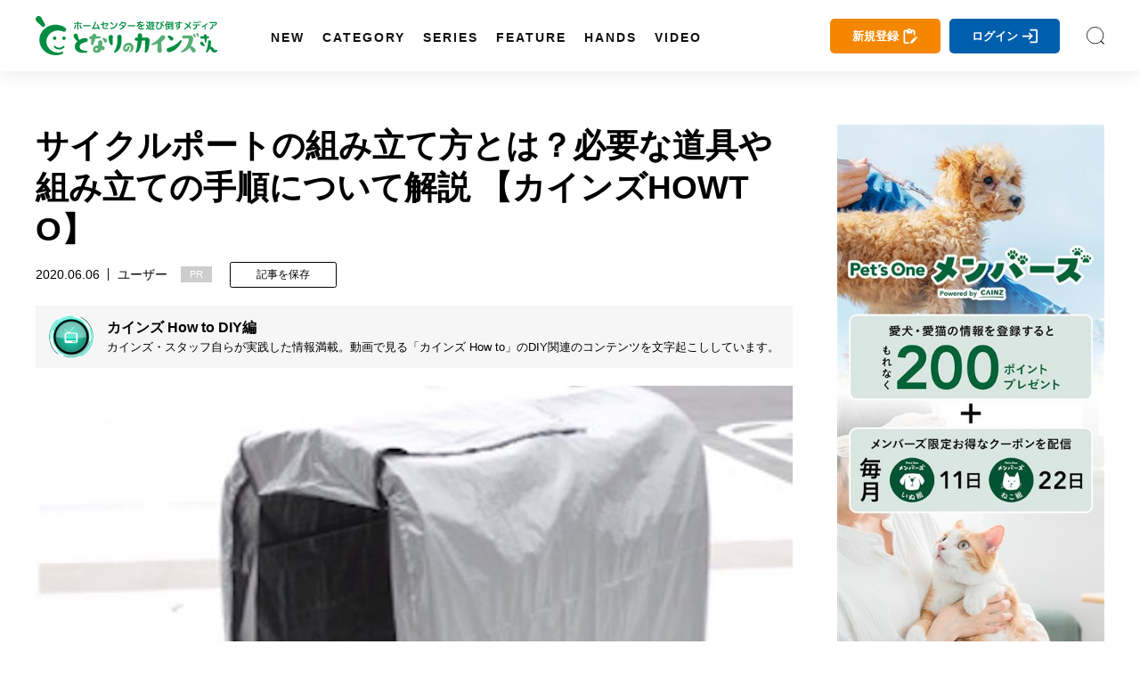

--- FILE ---
content_type: text/html; charset=utf-8
request_url: https://magazine.cainz.com/article/37789
body_size: 64733
content:
<!doctype html>
<html data-n-head-ssr lang="ja" data-n-head="%7B%22lang%22:%7B%22ssr%22:%22ja%22%7D%7D">
  <head >
    <title>サイクルポートの組み立て方とは？必要な道具や組み立ての手順について解説 【カインズHOWTO】 | となりのカインズさん</title><meta data-n-head="ssr" charset="utf-8"><meta data-n-head="ssr" name="viewport" content="width=device-width, initial-scale=1, viewport-fit=cover"><meta data-n-head="ssr" data-hid="author" name="author" content="となりのカインズさん"><meta data-n-head="ssr" data-hid="designer" name="designer" content="Daisuke Furukawa"><meta data-n-head="ssr" property="og:site_name" content="となりのカインズさん"><meta data-n-head="ssr" property="og:locale" content="ja_JP"><meta data-n-head="ssr" data-hid="fb:app_id" property="fb:app_id" content="301398274233623"><meta data-n-head="ssr" data-hid="twitter:card" property="twitter:card" content="summary_large_image"><meta data-n-head="ssr" data-hid="twitter:site" property="twitter:site" content="@cainz_san"><meta data-n-head="ssr" name="apple-mobile-web-app-title" content="となりのカインズさん"><meta data-n-head="ssr" name="apple-mobile-web-app-status-bar-style" content="default"><meta data-n-head="ssr" name="apple-mobile-web-app-capable" content="yes"><meta data-n-head="ssr" data-hid="mobile-web-app-capable" name="mobile-web-app-capable" content="yes"><meta data-n-head="ssr" data-hid="theme-color" name="theme-color" content="#ffffff"><meta data-n-head="ssr" data-hid="description" name="description" content="サイクルポートとは住居ごとに分かれた自転車専用置き場のことで、なかでもシートで覆うタイプは雨風から自転車を守ることができます。この記事では、サイクルポートの組み立て方について、必要な道具や正しい手順を紹介します。"><meta data-n-head="ssr" data-hid="keywords" name="keywords" content="サイクルポート　組み立て方,組み立てる,方法,自転車,DIY,手順,となりのカインズさん,となカイ,カインズ,カインズホーム,cainz"><meta data-n-head="ssr" data-hid="og:title" property="og:title" content="サイクルポートの組み立て方とは？必要な道具や組み立ての手順について解説 【カインズHOWTO】 | となりのカインズさん"><meta data-n-head="ssr" data-hid="og:description" property="og:description" content="サイクルポートとは住居ごとに分かれた自転車専用置き場のことで、なかでもシートで覆うタイプは雨風から自転車を守ることができます。この記事では、サイクルポートの組み立て方について、必要な道具や正しい手順を紹介します。"><meta data-n-head="ssr" data-hid="og:url" property="og:url" content="https://magazine.cainz.com/article/37789"><meta data-n-head="ssr" data-hid="og:type" property="og:type" content="article"><meta data-n-head="ssr" data-hid="og:image" property="og:image" content="https://d2tzd06cwmvahj.cloudfront.net/wp-content/uploads/2021/03/18113605/cycleport-00-min.jpg"><meta data-n-head="ssr" data-hid="og:image:alt" property="og:image:alt" content="サイクルポートの組み立て方とは？必要な道具や組み立ての手順について解説 【カインズHOWTO】"><meta data-n-head="ssr" data-hid="twitter:title" property="twitter:title" content="サイクルポートの組み立て方とは？必要な道具や組み立ての手順について解説 【カインズHOWTO】 | となりのカインズさん"><meta data-n-head="ssr" data-hid="twitter:description" property="twitter:description" content="サイクルポートとは住居ごとに分かれた自転車専用置き場のことで、なかでもシートで覆うタイプは雨風から自転車を守ることができます。この記事では、サイクルポートの組み立て方について、必要な道具や正しい手順を紹介します。"><link data-n-head="ssr" rel="icon" type="image/x-icon" href="/favicon.ico"><link data-n-head="ssr" rel="icon" type="image/svg+xml" href="/favicon.svg"><link data-n-head="ssr" rel="icon alternate" type="image/png" href="/favicon.png"><link data-n-head="ssr" rel="apple-touch-icon" sizes="180x180" href="/favicon-180.png"><link data-n-head="ssr" rel="apple-touch-icon" sizes="152x152" href="/favicon-152.png"><link data-n-head="ssr" rel="apple-touch-icon" sizes="144x144" href="/favicon-144.png"><link data-n-head="ssr" rel="apple-touch-icon" sizes="120x120" href="/favicon-120.png"><link data-n-head="ssr" rel="apple-touch-icon" sizes="76x76" href="/favicon-76.png"><link data-n-head="ssr" rel="apple-touch-icon-precomposed" href="/favicon-57.png"><link data-n-head="ssr" rel="icon" type="image/png" href="/favicon.png"><link data-n-head="ssr" rel="shortcut icon" type="image/png" href="/favicon.png"><link data-n-head="ssr" rel="alternate" type="application/rss+xml" href="/rss.xml" title="RSS2.0"><link data-n-head="ssr" rel="apple-touch-startup-image" href="/common/images/splashscreen/splashscreen.png"><link data-n-head="ssr" rel="apple-touch-startup-image" media="(device-width: 414px) and (device-height: 896px) and (-webkit-device-pixel-ratio: 3)" href="/common/images/splashscreen/apple-launch-1242x2688.png"><link data-n-head="ssr" rel="apple-touch-startup-image" media="(device-width: 414px) and (device-height: 896px) and (-webkit-device-pixel-ratio: 2)" href="/common/images/splashscreen/apple-launch-828x1792.png"><link data-n-head="ssr" rel="apple-touch-startup-image" media="(device-width: 375px) and (device-height: 812px) and (-webkit-device-pixel-ratio: 3)" href="/common/images/splashscreen/apple-launch-1125x2436.png"><link data-n-head="ssr" rel="apple-touch-startup-image" media="(device-width: 414px) and (device-height: 736px) and (-webkit-device-pixel-ratio: 3)" href="/common/images/splashscreen/apple-launch-1242x2208.png"><link data-n-head="ssr" rel="apple-touch-startup-image" media="(device-width: 375px) and (device-height: 667px) and (-webkit-device-pixel-ratio: 2)" href="/common/images/splashscreen/apple-launch-750x1334.png"><link data-n-head="ssr" rel="apple-touch-startup-image" media="(device-width: 1024px) and (device-height: 1366px) and (-webkit-device-pixel-ratio: 2) and (orientation: portrait)" href="/common/images/splashscreen/apple-launch-2048x2732.png"><link data-n-head="ssr" rel="apple-touch-startup-image" media="(device-width: 834px) and (device-height: 1194px) and (-webkit-device-pixel-ratio: 2) and (orientation: portrait)" href="/common/images/splashscreen/apple-launch-1668x2388.png"><link data-n-head="ssr" rel="apple-touch-startup-image" media="(device-width: 834px) and (device-height: 1112px) and (-webkit-device-pixel-ratio: 2) and (orientation: portrait)" href="/common/images/splashscreen/apple-launch-1668x2224.png"><link data-n-head="ssr" rel="apple-touch-startup-image" media="(device-width: 768px) and (device-height: 1024px) and (-webkit-device-pixel-ratio: 2) and (orientation: portrait)" href="/common/images/splashscreen/apple-launch-1536x2048.png"><link data-n-head="ssr" rel="apple-touch-startup-image" media="(device-width: 320px) and (device-height: 568px) and (-webkit-device-pixel-ratio: 2) and (orientation: portrait)" href="/common/images/splashscreen/apple-launch-640x1136.png"><link data-n-head="ssr" rel="apple-touch-startup-image" media="(device-width: 1366px) and (device-height: 1024px) and (-webkit-device-pixel-ratio: 2) and (orientation: landscape)" href="/common/images/splashscreen/apple-launch-2732x2048.png"><link data-n-head="ssr" rel="apple-touch-startup-image" media="(device-width: 1194px) and (device-height: 834px) and (-webkit-device-pixel-ratio: 2) and (orientation: landscape)" href="/common/images/splashscreen/apple-launch-2388x1668.png"><link data-n-head="ssr" rel="apple-touch-startup-image" media="(device-width: 1112px) and (device-height: 834px) and (-webkit-device-pixel-ratio: 2) and (orientation: landscape)" href="/common/images/splashscreen/apple-launch-2224x1668.png"><link data-n-head="ssr" rel="apple-touch-startup-image" media="(device-width: 1024px) and (device-height: 768px) and (-webkit-device-pixel-ratio: 2) and (orientation: landscape)" href="/common/images/splashscreen/apple-launch-2048x1536.png"><link data-n-head="ssr" rel="manifest" href="/_nuxt/manifest.3db6e2d6.json"><link data-n-head="ssr" rel="preload" as="image" href="https://d2tzd06cwmvahj.cloudfront.net/wp-content/uploads/2021/03/18113605/cycleport-00-min-750x500.jpg"><link data-n-head="ssr" rel="preload" as="image" href="https://d2tzd06cwmvahj.cloudfront.net/wp-content/uploads/2020/05/01192000/howto1-min.jpg"><link data-n-head="ssr" rel="preload" as="image" href="/_nuxt/img/581f677.jpg"><link data-n-head="ssr" rel="canonical" href="https://magazine.cainz.com/article/37789"><link data-n-head="ssr" rel="amphtml" href="https://amp.cainz.com/article/37789"><script data-n-head="ssr" data-hid="gtm-script">window['dataLayer']=[{}];if(!window._gtm_init){window._gtm_init=1;(function (w,n,d,m,e,p){w[d]=(w[d]==1||n[d]=='yes'||n[d]==1||n[m]==1||(w[e]&&w[e][p]&&w[e][p]()))?1:0})(window,navigator,'doNotTrack','msDoNotTrack','external','msTrackingProtectionEnabled');(function(w,d,s,l,x,y){w[x]={};w._gtm_inject=function(i){if(w.doNotTrack||w[x][i])return;w[x][i]=1;w[l]=w[l]||[];w[l].push({'gtm.start':new Date().getTime(),event:'gtm.js'});var f=d.getElementsByTagName(s)[0],j=d.createElement(s);j.async=true;j.src='https://www.googletagmanager.com/gtm.js?id='+i;f.parentNode.insertBefore(j,f);};w[y]('GTM-WVB45Z6')})(window,document,'script','dataLayer','_gtm_ids','_gtm_inject')}</script><script data-n-head="ssr" src="https://www.googletagmanager.com/gtag/js?id=AW-16775300481" async></script><script data-n-head="ssr" type="application/ld+json">{
            "@context": "http://schema.org",
            "@type": "Article",
            "mainEntityOfPage":{
              "@type":"WebPage",
              "@id":"https://magazine.cainz.com/article/37789"
            },
            "name": "サイクルポートの組み立て方とは？必要な道具や組み立ての手順について解説 【カインズHOWTO】",
            "headline": "サイクルポートの組み立て方とは？必要な道具や組み立ての手順について解説 【カインズHOWTO】",
            "image": {
              "@type": "ImageObject",
              "url": "https://d2tzd06cwmvahj.cloudfront.net/wp-content/uploads/2021/03/18113605/cycleport-00-min-750x500.jpg",
              "height": 500,
              "width": 750
            },
            "description": "サイクルポートとは住居ごとに分かれた自転車専用置き場のことで、なかでもシートで覆うタイプは雨風から自転車を守ることができます。この記事では、サイクルポートの組み立て方について、必要な道具や正しい手順を紹介します。",
            "datePublished": "2021-03-24T16:40:37+09:00",
            "dateModified": "2024-08-21T11:48:06+09:00",
            "author": {
              "@type": "Person",
              "name": "カインズ How to DIY編"
            },
            "publisher": {
              "@type": "Organization",
              "name": "となりのカインズさん",
              "logo": {
                "@type": "ImageObject",
                "url": "https://magazine.cainz.com/common/images/logo/json_logo.png",
                "width": 273,
                "height": 60
              }
            }
          }</script><link rel="preload" href="/_nuxt/e97a3b5b66945d90d524.js" as="script"><link rel="preload" href="/_nuxt/119c5ebe74bf8434df47.js" as="script"><link rel="preload" href="/_nuxt/0eca1143f0a63d9b3995.js" as="script"><link rel="preload" href="/_nuxt/04b68ab366d6b5846c3b.js" as="script"><link rel="preload" href="/_nuxt/77aa4b6fe6ee811861cf.js" as="script"><link rel="preload" href="/_nuxt/20c16f0f4106fa27ab8e.js" as="script"><style data-vue-ssr-id="2de190f4:0 4993ad74:0 3191d5ad:0 60c736ce:0 67e104b8:0 b4964fba:0 26e60eaf:0 46041bb1:0 17d7e88f:0 78d093e3:0 4eb9f644:0">*{-webkit-overflow-scrolling:touch}.fullpage-container{position:relative;width:100%;height:100%;overflow:hidden}.fullpage-wp{display:flex;width:100%;height:100%;flex-flow:column nowrap;justify-content:flex-start;align-items:center}.fullpage-wp.anim{transform:translateZ(0);transition:all .5s ease-out 0s}.fullpage-wp.fullpage-wp-h{display:flex;flex-flow:row nowrap;justify-content:flex-start;align-items:center}.page{box-sizing:border-box;display:block;position:relative;width:100%;height:100%;flex-shrink:0;overflow:hidden}.animated{opacity:1}
a,abbr,acronym,address,applet,article,aside,audio,b,big,blockquote,body,canvas,caption,center,cite,code,dd,del,details,dfn,div,dl,dt,em,embed,fieldset,figcaption,figure,footer,form,h1,h2,h3,h4,h5,h6,header,hgroup,html,i,iframe,img,ins,kbd,label,legend,li,mark,menu,nav,object,ol,output,p,pre,q,ruby,s,samp,section,small,span,strike,strong,sub,summary,sup,table,tbody,td,tfoot,th,thead,time,tr,tt,u,ul,var,video{margin:0;padding:0;border:0;font-size:100%;font:inherit;vertical-align:bottom}article,aside,details,figcaption,figure,footer,header,hgroup,main,menu,nav,section{display:block}body{line-height:1}ol,ul{list-style:none}blockquote,q{quotes:none}blockquote:after,blockquote:before,q:after,q:before{content:"";content:none}table{width:100%;border-collapse:collapse;border-spacing:0}a{text-decoration:none;color:#000}body{line-height:1.75;font-family:Yu Gothic,YuGothic,-apple-system,BlinkMacSystemFont,Helvetica Neue,ヒラギノ角ゴ Pro W3,Hiragino Kaku Gothic Pro,メイリオ,Meiryo,ヒラギノ丸ゴ Pro,Hiragino Maru Gothic Pro,ＭＳ Ｐゴシック,Lucida Grande,Lucida Sans Unicode,Arial,Verdana,sans-serif;word-break:break-all}b{font-weight:700}i{font-style:italic}button{background-color:transparent;cursor:pointer;-webkit-appearance:none;-moz-appearance:none;appearance:none}button,input[type=text]{border:none;outline:none;padding:0}input[type=text]{border-radius:0;background:none}select{-webkit-appearance:none;-moz-appearance:none;appearance:none;border:none;outline:none;background:transparent}.sns_icon{width:35px;height:35px;border-radius:5px;transition:.3s;-webkit-transition:.3s;-moz-transition:.3s}@media screen and (min-width:960px){.sns_icon:hover{opacity:.8}}.sns_icon a{display:flex;width:100%;height:100%;justify-content:center;align-items:center}.ico_fb{background:#3b5999}.ico_fb img{max-width:55%;max-height:55%}.ico_tw{background:#000}.ico_tw img{max-width:55%;max-height:55%}.ico_line{background:#00b900}.ico_insta img,.ico_line img{max-width:60%;max-height:60%}.insta_g{background:linear-gradient(135deg,#427eff,#f13f79 70%) no-repeat;position:relative;overflow:hidden}.insta_g:before{position:absolute;content:"";width:130%;height:130%;top:35%;right:20%;background:radial-gradient(#ffdb2c 10%,rgba(255,105,34,.65) 55%,rgba(255,88,96,0) 70%)}.insta_g a{position:relative}.ico_hatena{background:#00a4de}.ico_hatena img{max-width:50%;max-height:50%}.ico_hatena .hatena-bookmark-button-frame{width:100%!important;height:100%!important;border-radius:50%}.ico_linkdin{background:#0073b1}.ico_linkdin img{max-width:50%;max-height:50%}.ico_note{background:#41c9b4}.ico_note img{max-width:50%;max-height:50%}.ico_pocket{background:#ef4056}.ico_pocket img{max-width:50%;max-height:50%}.ico_copy{background:#111;cursor:pointer}.ico_copy img{max-width:50%;max-height:50%}.ico_print{background:#79a0ad;cursor:pointer}.ico_print img{max-width:50%;max-height:50%}.ico_more{background:#fff;cursor:pointer}.ico_more img{max-width:50%;max-height:50%;width:100%}@font-face{font-family:Yu Gothic;src:local("Yu Gothic Medium");font-weight:400}@font-face{font-family:Yu Gothic;src:local("Yu Gothic Bold");font-weight:700}body{-ms-text-size-adjust:100%;text-size-adjust:100%;-moz-text-size-adjust:100%;-webkit-text-size-adjust:100%}@media screen and (max-width:799px){.noscroll{overflow:hidden;height:100%}}.page-enter-active,.page-leave-active{transition:opacity .5s}.page-enter,.page-leave-active{opacity:0}#onesignal-bell-container{display:none}.container{padding:140px 0 100px}@media screen and (max-width:799px){.container{padding:60px 0 70px}}blockquote{position:relative;padding:10px 20px 10px 60px;box-sizing:border-box;font-style:italic;border:3px solid #f6f6f6;color:#737373;margin-bottom:20px}@media screen and (max-width:799px){blockquote{padding:10px 20px}}blockquote:before{display:block;position:absolute;top:10px;left:0;content:"“";font-family:sans-serif;color:#77c0c9;font-size:90px;line-height:1}@media screen and (max-width:799px){blockquote:before{top:-17px;left:-10px}}blockquote p{padding:0;margin:10px 0!important}img[lazy=loaded]{-webkit-animation-duration:.5s;animation-duration:.5s;-webkit-animation-fill-mode:both;animation-fill-mode:both;-webkit-animation-name:scrollIn;animation-name:scrollIn}@-webkit-keyframes scrollIn{0%{opacity:0}to{opacity:1}}@keyframes scrollIn{0%{opacity:0}to{opacity:1}}@media screen and (min-width:800px){.spOnly{display:none}}@media screen and (max-width:799px){.pcOnly{display:none}}.logo{width:204px}.logo a{display:flex;align-items:center}.logo a,.logo a img,.logo a svg{width:100%}.logo .subtext{font-size:.6em;line-height:1em;display:block;font-weight:700;margin-top:3px;width:100%;color:#111;text-align:center}@media screen and (min-width:800px){.logo .subtext br{display:none}}header{position:fixed;top:0;left:0}@media screen and (min-width:800px){header.headroom{transition:all .5s linear;-moz-transition:all .5s linear;-webkit-transition:all .5s linear}header.headroom--unpinned{top:-100px}header.headroom--pinned{transition:all .2s ease-in-out;-moz-transition:all .2s ease-in-out;-webkit-transition:all .2s ease-in-out}}@media screen and (max-width:799px){header.headroom{transition:all .5s linear;-moz-transition:all .5s linear;-webkit-transition:all .5s linear}header.headroom--unpinned{top:-60px}header.headroom--pinned{transition:all .2s ease-in-out;-moz-transition:all .2s ease-in-out;-webkit-transition:all .2s ease-in-out}}.head{box-shadow:0 0 20px 0 rgba(0,0,0,.1);-moz-box-shadow:0 0 20px 0 rgba(0,0,0,.1);-webkit-box-shadow:0 0 20px 0 rgba(0,0,0,.1);width:100%;z-index:999999}@media screen and (min-width:800px){.head{height:80px}}@media screen and (max-width:799px){.head{height:60px}}.head .bg{background:#fff;height:100%}.head .wrapper{margin:0 auto;display:flex;align-items:center;justify-content:space-between;position:relative}@media screen and (min-width:1170px){.head .wrapper{max-width:1260px;width:100%;padding:15px 30px;box-sizing:border-box}}@media screen and (max-width:1169px){.head .wrapper{width:90%;padding:0;height:100%}}.head .searchIco{width:20px;height:20px}.head .searchIco a{display:block;height:100%;width:100%;font-size:0;background:url(/common/images/search.svg) 50% no-repeat;background-size:cover}.head ul.menu{margin-left:50px;display:flex;align-items:center;line-height:1em;height:50px}.head ul.menu li{margin:0 10px;position:relative;height:100%;padding-top:40px}.head ul.menu li a.underLine{line-height:1em;font-weight:600;font-size:.9em;letter-spacing:2px;padding-left:2px;margin-left:-2px;position:relative;display:block;color:#111;transition:all .3s;-moz-transition:all .3s;-webkit-transition:all .3s}.head ul.menu li a.underLine:hover{color:#008d41;font-weight:700}.head ul.opneMenuList{visibility:hidden;opacity:0;z-index:999;background:#111;padding:20px 15px;box-sizing:border-box}.head ul.opneMenuList li{padding:0}.head .menu>li:hover{transition:all .5s;-moz-transition:all .5s;-webkit-transition:all .5s}.head .left,.head .right{display:flex;align-items:center}@media screen and (max-width:1169px){.head .right{justify-content:flex-end}.head .left .menu,.head .right .about{display:none}.head .left .logo{position:absolute;left:0;right:0;top:0;bottom:0;margin:auto;display:flex;align-items:center;justify-content:center}}@media screen and (max-width:799px){.head .left .logo{width:160px}}.head .about{margin-right:20px;padding-right:20px;position:relative;line-height:1em}@media screen and (max-width:1100px){.head .about{display:none}}.head .about a{color:#111;font-size:.9em}.head .about:before{position:absolute;content:"";width:1px;height:15px;background:#4c4c4c;right:0;top:0}.col2Area .wrapper{width:100%;margin:0 auto;display:flex;justify-content:space-between}@media screen and (min-width:800px){.col2Area .wrapper{max-width:1260px;padding:0 30px;box-sizing:border-box}}@media screen and (max-width:799px){.col2Area .wrapper{flex-direction:column}}.col2Area .wrapper .leftArea{width:calc(100% - 350px)}.col2Area .wrapper .leftArea .noResult{margin:30px 0;text-align:center;background:#f1f1f1;padding:90px 0}@media screen and (max-width:799px){.col2Area .wrapper .leftArea{width:100%}}.col2Area .wrapper .rightArea{width:300px}@media screen and (max-width:799px){.col2Area .wrapper .rightArea{width:100%}}.sideArea .titArea{margin-bottom:20px}@media screen and (max-width:799px){.sideArea .titArea{margin-bottom:10px}}.sideArea .titArea h2{font-size:2em;font-weight:700;line-height:2rem;text-align:center}@media screen and (max-width:799px){.sideArea .titArea h2{font-size:1.9em}}.sideArea .titArea h2 span{font-size:.5em;line-height:1em;display:block;margin-top:5px}.sideArea .articleWrap{counter-reset:data-num}@media screen and (max-width:799px){.sideArea .articleWrap{width:90%;margin:0 auto}}.sideArea .articleWrap article{margin-bottom:20px;counter-increment:data-num}.sideArea .articleWrap article h3,.sideArea .articleWrap article p.related-post-title{width:220px;font-size:.85em;line-height:1.4em;overflow:hidden;font-feature-settings:"palt"}@media screen and (max-width:799px){.sideArea .articleWrap article h3,.sideArea .articleWrap article p.related-post-title{width:calc(100% - 95px)}}@supports (-webkit-line-clamp:3){.sideArea .articleWrap article h3,.sideArea .articleWrap article p.related-post-title{display:-webkit-box;overflow:hidden;-webkit-line-clamp:3;-webkit-box-orient:vertical}}.sideArea .articleWrap article a{display:block;display:flex;align-items:center;justify-content:space-between;position:relative}.sideArea .articleWrap article a .thum_img{overflow:hidden;width:65px;height:65px;position:relative}.sideArea .articleWrap article a .thum_img:before{content:"";display:block;padding-top:65px}.sideArea .articleWrap article a .thum_img>*{position:absolute;top:0;bottom:0;left:0;right:0;margin:auto;width:100%}.sideArea .articleWrap article a .thum_img span{width:100%;height:100%}.sideArea .articleWrap article a .thum_img span img{transition:.3s;-moz-transition:.3s;-webkit-transition:.3s;position:absolute;top:0;bottom:0;left:0;right:0;margin:auto;width:100%}@media screen and (max-width:799px){.sideArea .articleWrap article a .thum_img{width:80px;height:80px;position:relative}.sideArea .articleWrap article a .thum_img:before{content:"";display:block;padding-top:80px}.sideArea .articleWrap article a .thum_img>*{position:absolute;top:0;bottom:0;left:0;right:0;margin:auto;width:100%}.sideArea .articleWrap article a .thum_img span{width:100%;height:100%}}.sideArea .articleWrap article a:hover .thum_img span img{transform:scale(1.1);-moz-transform:scale(1.1);-webkit-transform:scale(1.1)}footer{position:relative}@media screen and (max-width:799px){footer{padding-bottom:55px}footer:after{content:"";height:0;width:100%;padding-bottom:env(safe-area-inset-bottom);display:block}}footer .cont{background:#232323}@media screen and (max-width:799px){footer .cont{padding:40px 0}}footer .cont .wrapper{width:100%;max-width:1260px;padding:40px 30px;box-sizing:border-box;margin:0 auto}@media screen and (max-width:799px){footer .cont .wrapper{width:100%;padding:0}}footer .cont .logoArea{display:flex;align-items:center;justify-content:center}footer .cont .logoArea .logo{width:180px;margin:0 40px 40px}@media screen and (max-width:799px){footer .cont .logoArea .logo{width:140px;margin:0 5% 40px}footer .cont .logoArea .logo:first-child{margin:0 2.5% 40px 5%}footer .cont .logoArea .logo:last-child{margin:0 5% 40px 2.5%}}footer .cont .logoArea .logo img{max-width:100%}footer .cont .menu{display:flex;justify-content:center;align-items:center;flex-wrap:wrap;width:100%;max-width:960px;margin:0 auto 20px}@media screen and (max-width:799px){footer .cont .menu{width:90%}}footer .cont .menu li{margin:0 15px 10px 0;padding:0 15px 0 0;font-size:.9em;line-height:1em;position:relative}@media screen and (max-width:799px){footer .cont .menu li{font-size:.8em;margin:0 15px 10px 0}}footer .cont .menu li:after{content:"";width:1px;height:14px;background:#a2a2a2;position:absolute;top:0;right:0}@media screen and (max-width:799px){footer .cont .menu li:after{height:11px}}footer .cont .menu li a{color:#fff}footer .cont .menu li:last-child:after{display:none}footer .cont .sns{display:flex;justify-content:center;align-items:center}footer .cont .sns li{margin:0 5px}footer .copy{color:#fff;background:#111;padding:15px 0}footer .copy p{text-align:center;font-size:.8em;line-height:1em}@media screen and (max-width:799px){footer .copy p{font-size:.6em}}#spUnderMenu{position:fixed;bottom:-90px;left:0;background:#f7f7f7;z-index:999;width:100%;transition:all .5s linear;-moz-transition:all .5s linear;-webkit-transition:all .5s linear;padding-bottom:env(safe-area-inset-bottom)}@media screen and (min-width:800px){#spUnderMenu{display:none}}#spUnderMenu ul{display:flex;align-items:center;height:100%}#spUnderMenu ul li{width:20%;height:100%}#spUnderMenu ul li a{display:block;text-align:center;color:#111;height:100%;padding:10px 0}#spUnderMenu ul li a span{display:block;height:20px;margin:0 auto;position:relative}#spUnderMenu ul li a span svg{height:100%;position:absolute;top:0;bottom:0;left:0;right:0;margin:auto;fill:#111;color:#111}#spUnderMenu ul li a span .fa-home{height:90%}#spUnderMenu ul li a span .fa-newspaper{height:80%}#spUnderMenu ul li a span .fa-ellipsis-h{height:70%}#spUnderMenu ul li a span .fa-pen-nib{height:90%}#spUnderMenu ul li a span .amp-story{height:85%}#spUnderMenu ul li a p{font-size:.65rem;line-height:1;margin-top:5px;height:10px}#forMsie{width:100vw;height:100vh;position:fixed;top:0;left:0;z-index:9999999;background:rgba(0,0,0,.5);display:flex;align-items:center;justify-content:center;flex-direction:column}#forMsie .wrap{position:relative;width:550px;padding:60px 70px;box-sizing:border-box;background:#fff;border-radius:30px}#forMsie .wrap .icon{width:240px;margin:auto}#forMsie .wrap .icon img{width:100%}#forMsie .wrap .tit{font-size:1.5rem;line-height:2rem;margin-top:30px;margin-bottom:30px;font-weight:700}#forMsie .wrap .text{margin-bottom:10px;font-size:1rem;line-height:1.6rem}#forMsie .wrap .text a{color:#006fd0;text-decoration:underline}#forMsie .wrap #close{cursor:pointer;color:#fff;background:#005679;padding:10px 20px;border-radius:50px;text-align:center;max-width:200px;margin:30px auto 0}
.nuxt-progress{position:fixed;top:0;left:0;right:0;height:2px;width:0;opacity:1;transition:width .1s,opacity .4s;background-color:#fff;z-index:999999}.nuxt-progress.nuxt-progress-notransition{transition:none}.nuxt-progress-failed{background-color:red}
a[data-v-6b162650],abbr[data-v-6b162650],acronym[data-v-6b162650],address[data-v-6b162650],applet[data-v-6b162650],article[data-v-6b162650],aside[data-v-6b162650],audio[data-v-6b162650],b[data-v-6b162650],big[data-v-6b162650],blockquote[data-v-6b162650],body[data-v-6b162650],canvas[data-v-6b162650],caption[data-v-6b162650],center[data-v-6b162650],cite[data-v-6b162650],code[data-v-6b162650],dd[data-v-6b162650],del[data-v-6b162650],details[data-v-6b162650],dfn[data-v-6b162650],div[data-v-6b162650],dl[data-v-6b162650],dt[data-v-6b162650],em[data-v-6b162650],embed[data-v-6b162650],fieldset[data-v-6b162650],figcaption[data-v-6b162650],figure[data-v-6b162650],footer[data-v-6b162650],form[data-v-6b162650],h1[data-v-6b162650],h2[data-v-6b162650],h3[data-v-6b162650],h4[data-v-6b162650],h5[data-v-6b162650],h6[data-v-6b162650],header[data-v-6b162650],hgroup[data-v-6b162650],html[data-v-6b162650],i[data-v-6b162650],iframe[data-v-6b162650],img[data-v-6b162650],ins[data-v-6b162650],kbd[data-v-6b162650],label[data-v-6b162650],legend[data-v-6b162650],li[data-v-6b162650],mark[data-v-6b162650],menu[data-v-6b162650],nav[data-v-6b162650],object[data-v-6b162650],ol[data-v-6b162650],output[data-v-6b162650],p[data-v-6b162650],pre[data-v-6b162650],q[data-v-6b162650],ruby[data-v-6b162650],s[data-v-6b162650],samp[data-v-6b162650],section[data-v-6b162650],small[data-v-6b162650],span[data-v-6b162650],strike[data-v-6b162650],strong[data-v-6b162650],sub[data-v-6b162650],summary[data-v-6b162650],sup[data-v-6b162650],table[data-v-6b162650],tbody[data-v-6b162650],td[data-v-6b162650],tfoot[data-v-6b162650],th[data-v-6b162650],thead[data-v-6b162650],time[data-v-6b162650],tr[data-v-6b162650],tt[data-v-6b162650],u[data-v-6b162650],ul[data-v-6b162650],var[data-v-6b162650],video[data-v-6b162650]{margin:0;padding:0;border:0;font-size:100%;font:inherit;vertical-align:bottom}article[data-v-6b162650],aside[data-v-6b162650],details[data-v-6b162650],figcaption[data-v-6b162650],figure[data-v-6b162650],footer[data-v-6b162650],header[data-v-6b162650],hgroup[data-v-6b162650],main[data-v-6b162650],menu[data-v-6b162650],nav[data-v-6b162650],section[data-v-6b162650]{display:block}body[data-v-6b162650]{line-height:1}ol[data-v-6b162650],ul[data-v-6b162650]{list-style:none}blockquote[data-v-6b162650],q[data-v-6b162650]{quotes:none}blockquote[data-v-6b162650]:after,blockquote[data-v-6b162650]:before,q[data-v-6b162650]:after,q[data-v-6b162650]:before{content:"";content:none}table[data-v-6b162650]{width:100%;border-collapse:collapse;border-spacing:0}a[data-v-6b162650]{text-decoration:none;color:#000}body[data-v-6b162650]{line-height:1.75;font-family:Yu Gothic,YuGothic,-apple-system,BlinkMacSystemFont,Helvetica Neue,ヒラギノ角ゴ Pro W3,Hiragino Kaku Gothic Pro,メイリオ,Meiryo,ヒラギノ丸ゴ Pro,Hiragino Maru Gothic Pro,ＭＳ Ｐゴシック,Lucida Grande,Lucida Sans Unicode,Arial,Verdana,sans-serif;word-break:break-all}b[data-v-6b162650]{font-weight:700}i[data-v-6b162650]{font-style:italic}button[data-v-6b162650]{background-color:transparent;cursor:pointer;-webkit-appearance:none;-moz-appearance:none;appearance:none}button[data-v-6b162650],input[type=text][data-v-6b162650]{border:none;outline:none;padding:0}input[type=text][data-v-6b162650]{border-radius:0;background:none}select[data-v-6b162650]{-webkit-appearance:none;-moz-appearance:none;appearance:none;border:none;outline:none;background:transparent}.sns_icon[data-v-6b162650]{width:35px;height:35px;border-radius:5px;transition:.3s;-webkit-transition:.3s;-moz-transition:.3s}@media screen and (min-width:960px){.sns_icon[data-v-6b162650]:hover{opacity:.8}}.sns_icon a[data-v-6b162650]{display:flex;width:100%;height:100%;justify-content:center;align-items:center}.ico_fb[data-v-6b162650]{background:#3b5999}.ico_fb img[data-v-6b162650]{max-width:55%;max-height:55%}.ico_tw[data-v-6b162650]{background:#000}.ico_tw img[data-v-6b162650]{max-width:55%;max-height:55%}.ico_line[data-v-6b162650]{background:#00b900}.ico_insta img[data-v-6b162650],.ico_line img[data-v-6b162650]{max-width:60%;max-height:60%}.insta_g[data-v-6b162650]{background:linear-gradient(135deg,#427eff,#f13f79 70%) no-repeat;position:relative;overflow:hidden}.insta_g[data-v-6b162650]:before{position:absolute;content:"";width:130%;height:130%;top:35%;right:20%;background:radial-gradient(#ffdb2c 10%,rgba(255,105,34,.65) 55%,rgba(255,88,96,0) 70%)}.insta_g a[data-v-6b162650]{position:relative}.ico_hatena[data-v-6b162650]{background:#00a4de}.ico_hatena img[data-v-6b162650]{max-width:50%;max-height:50%}.ico_hatena .hatena-bookmark-button-frame[data-v-6b162650]{width:100%!important;height:100%!important;border-radius:50%}.ico_linkdin[data-v-6b162650]{background:#0073b1}.ico_linkdin img[data-v-6b162650]{max-width:50%;max-height:50%}.ico_note[data-v-6b162650]{background:#41c9b4}.ico_note img[data-v-6b162650]{max-width:50%;max-height:50%}.ico_pocket[data-v-6b162650]{background:#ef4056}.ico_pocket img[data-v-6b162650]{max-width:50%;max-height:50%}.ico_copy[data-v-6b162650]{background:#111;cursor:pointer}.ico_copy img[data-v-6b162650]{max-width:50%;max-height:50%}.ico_print[data-v-6b162650]{background:#79a0ad;cursor:pointer}.ico_print img[data-v-6b162650]{max-width:50%;max-height:50%}.ico_more[data-v-6b162650]{background:#fff;cursor:pointer}.ico_more img[data-v-6b162650]{max-width:50%;max-height:50%;width:100%}@font-face{font-family:Yu Gothic;src:local("Yu Gothic Medium");font-weight:400}@font-face{font-family:Yu Gothic;src:local("Yu Gothic Bold");font-weight:700}body[data-v-6b162650]{-ms-text-size-adjust:100%;text-size-adjust:100%;-moz-text-size-adjust:100%;-webkit-text-size-adjust:100%}@media screen and (max-width:799px){.noscroll[data-v-6b162650]{overflow:hidden;height:100%}}.page-enter-active[data-v-6b162650],.page-leave-active[data-v-6b162650]{transition:opacity .5s}.page-enter[data-v-6b162650],.page-leave-active[data-v-6b162650]{opacity:0}#onesignal-bell-container[data-v-6b162650]{display:none}.container[data-v-6b162650]{padding:140px 0 100px}@media screen and (max-width:799px){.container[data-v-6b162650]{padding:60px 0 70px}}blockquote[data-v-6b162650]{position:relative;padding:10px 20px 10px 60px;box-sizing:border-box;font-style:italic;border:3px solid #f6f6f6;color:#737373;margin-bottom:20px}@media screen and (max-width:799px){blockquote[data-v-6b162650]{padding:10px 20px}}blockquote[data-v-6b162650]:before{display:block;position:absolute;top:10px;left:0;content:"“";font-family:sans-serif;color:#77c0c9;font-size:90px;line-height:1}@media screen and (max-width:799px){blockquote[data-v-6b162650]:before{top:-17px;left:-10px}}blockquote p[data-v-6b162650]{padding:0;margin:10px 0!important}img[lazy=loaded][data-v-6b162650]{-webkit-animation-duration:.5s;animation-duration:.5s;-webkit-animation-fill-mode:both;animation-fill-mode:both;-webkit-animation-name:scrollIn-data-v-6b162650;animation-name:scrollIn-data-v-6b162650}@-webkit-keyframes scrollIn-data-v-6b162650{0%{opacity:0}to{opacity:1}}@keyframes scrollIn-data-v-6b162650{0%{opacity:0}to{opacity:1}}@media screen and (min-width:800px){.spOnly[data-v-6b162650]{display:none}}@media screen and (max-width:799px){.pcOnly[data-v-6b162650]{display:none}}.logo[data-v-6b162650]{width:204px}.logo a[data-v-6b162650]{display:flex;align-items:center}.logo a[data-v-6b162650],.logo a img[data-v-6b162650],.logo a svg[data-v-6b162650]{width:100%}.logo .subtext[data-v-6b162650]{font-size:.6em;line-height:1em;display:block;font-weight:700;margin-top:3px;width:100%;color:#111;text-align:center}@media screen and (min-width:800px){.logo .subtext br[data-v-6b162650]{display:none}}header[data-v-6b162650]{position:fixed;top:0;left:0}@media screen and (min-width:800px){header.headroom[data-v-6b162650]{transition:all .5s linear;-moz-transition:all .5s linear;-webkit-transition:all .5s linear}header.headroom--unpinned[data-v-6b162650]{top:-100px}header.headroom--pinned[data-v-6b162650]{transition:all .2s ease-in-out;-moz-transition:all .2s ease-in-out;-webkit-transition:all .2s ease-in-out}}@media screen and (max-width:799px){header.headroom[data-v-6b162650]{transition:all .5s linear;-moz-transition:all .5s linear;-webkit-transition:all .5s linear}header.headroom--unpinned[data-v-6b162650]{top:-60px}header.headroom--pinned[data-v-6b162650]{transition:all .2s ease-in-out;-moz-transition:all .2s ease-in-out;-webkit-transition:all .2s ease-in-out}}.head[data-v-6b162650]{box-shadow:0 0 20px 0 rgba(0,0,0,.1);-moz-box-shadow:0 0 20px 0 rgba(0,0,0,.1);-webkit-box-shadow:0 0 20px 0 rgba(0,0,0,.1);width:100%;z-index:999999}@media screen and (min-width:800px){.head[data-v-6b162650]{height:80px}}@media screen and (max-width:799px){.head[data-v-6b162650]{height:60px}}.head .bg[data-v-6b162650]{background:#fff;height:100%}.head .wrapper[data-v-6b162650]{margin:0 auto;display:flex;align-items:center;justify-content:space-between;position:relative}@media screen and (min-width:1170px){.head .wrapper[data-v-6b162650]{max-width:1260px;width:100%;padding:15px 30px;box-sizing:border-box}}@media screen and (max-width:1169px){.head .wrapper[data-v-6b162650]{width:90%;padding:0;height:100%}}.head .searchIco[data-v-6b162650]{width:20px;height:20px}.head .searchIco a[data-v-6b162650]{display:block;height:100%;width:100%;font-size:0;background:url(/common/images/search.svg) 50% no-repeat;background-size:cover}.head ul.menu[data-v-6b162650]{margin-left:50px;display:flex;align-items:center;line-height:1em;height:50px}.head ul.menu li[data-v-6b162650]{margin:0 10px;position:relative;height:100%;padding-top:40px}.head ul.menu li a.underLine[data-v-6b162650]{line-height:1em;font-weight:600;font-size:.9em;letter-spacing:2px;padding-left:2px;margin-left:-2px;position:relative;display:block;color:#111;transition:all .3s;-moz-transition:all .3s;-webkit-transition:all .3s}.head ul.menu li a.underLine[data-v-6b162650]:hover{color:#008d41;font-weight:700}.head ul.opneMenuList[data-v-6b162650]{visibility:hidden;opacity:0;z-index:999;background:#111;padding:20px 15px;box-sizing:border-box}.head ul.opneMenuList li[data-v-6b162650]{padding:0}.head .menu>li[data-v-6b162650]:hover{transition:all .5s;-moz-transition:all .5s;-webkit-transition:all .5s}.head .left[data-v-6b162650],.head .right[data-v-6b162650]{display:flex;align-items:center}@media screen and (max-width:1169px){.head .right[data-v-6b162650]{justify-content:flex-end}.head .left .menu[data-v-6b162650],.head .right .about[data-v-6b162650]{display:none}.head .left .logo[data-v-6b162650]{position:absolute;left:0;right:0;top:0;bottom:0;margin:auto;display:flex;align-items:center;justify-content:center}}@media screen and (max-width:799px){.head .left .logo[data-v-6b162650]{width:160px}}.head .about[data-v-6b162650]{margin-right:20px;padding-right:20px;position:relative;line-height:1em}@media screen and (max-width:1100px){.head .about[data-v-6b162650]{display:none}}.head .about a[data-v-6b162650]{color:#111;font-size:.9em}.head .about[data-v-6b162650]:before{position:absolute;content:"";width:1px;height:15px;background:#4c4c4c;right:0;top:0}.col2Area .wrapper[data-v-6b162650]{width:100%;margin:0 auto;display:flex;justify-content:space-between}@media screen and (min-width:800px){.col2Area .wrapper[data-v-6b162650]{max-width:1260px;padding:0 30px;box-sizing:border-box}}@media screen and (max-width:799px){.col2Area .wrapper[data-v-6b162650]{flex-direction:column}}.col2Area .wrapper .leftArea[data-v-6b162650]{width:calc(100% - 350px)}.col2Area .wrapper .leftArea .noResult[data-v-6b162650]{margin:30px 0;text-align:center;background:#f1f1f1;padding:90px 0}@media screen and (max-width:799px){.col2Area .wrapper .leftArea[data-v-6b162650]{width:100%}}.col2Area .wrapper .rightArea[data-v-6b162650]{width:300px}@media screen and (max-width:799px){.col2Area .wrapper .rightArea[data-v-6b162650]{width:100%}}.sideArea .titArea[data-v-6b162650]{margin-bottom:20px}@media screen and (max-width:799px){.sideArea .titArea[data-v-6b162650]{margin-bottom:10px}}.sideArea .titArea h2[data-v-6b162650]{font-size:2em;font-weight:700;line-height:2rem;text-align:center}@media screen and (max-width:799px){.sideArea .titArea h2[data-v-6b162650]{font-size:1.9em}}.sideArea .titArea h2 span[data-v-6b162650]{font-size:.5em;line-height:1em;display:block;margin-top:5px}.sideArea .articleWrap[data-v-6b162650]{counter-reset:data-num}@media screen and (max-width:799px){.sideArea .articleWrap[data-v-6b162650]{width:90%;margin:0 auto}}.sideArea .articleWrap article[data-v-6b162650]{margin-bottom:20px;counter-increment:data-num}.sideArea .articleWrap article h3[data-v-6b162650],.sideArea .articleWrap article p.related-post-title[data-v-6b162650]{width:220px;font-size:.85em;line-height:1.4em;overflow:hidden;font-feature-settings:"palt"}@media screen and (max-width:799px){.sideArea .articleWrap article h3[data-v-6b162650],.sideArea .articleWrap article p.related-post-title[data-v-6b162650]{width:calc(100% - 95px)}}@supports (-webkit-line-clamp:3){.sideArea .articleWrap article h3[data-v-6b162650],.sideArea .articleWrap article p.related-post-title[data-v-6b162650]{display:-webkit-box;overflow:hidden;-webkit-line-clamp:3;-webkit-box-orient:vertical}}.sideArea .articleWrap article a[data-v-6b162650]{display:block;display:flex;align-items:center;justify-content:space-between;position:relative}.sideArea .articleWrap article a .thum_img[data-v-6b162650]{overflow:hidden;width:65px;height:65px;position:relative}.sideArea .articleWrap article a .thum_img[data-v-6b162650]:before{content:"";display:block;padding-top:65px}.sideArea .articleWrap article a .thum_img>*[data-v-6b162650]{position:absolute;top:0;bottom:0;left:0;right:0;margin:auto;width:100%}.sideArea .articleWrap article a .thum_img span[data-v-6b162650]{width:100%;height:100%}.sideArea .articleWrap article a .thum_img span img[data-v-6b162650]{transition:.3s;-moz-transition:.3s;-webkit-transition:.3s;position:absolute;top:0;bottom:0;left:0;right:0;margin:auto;width:100%}@media screen and (max-width:799px){.sideArea .articleWrap article a .thum_img[data-v-6b162650]{width:80px;height:80px;position:relative}.sideArea .articleWrap article a .thum_img[data-v-6b162650]:before{content:"";display:block;padding-top:80px}.sideArea .articleWrap article a .thum_img>*[data-v-6b162650]{position:absolute;top:0;bottom:0;left:0;right:0;margin:auto;width:100%}.sideArea .articleWrap article a .thum_img span[data-v-6b162650]{width:100%;height:100%}}.sideArea .articleWrap article a:hover .thum_img span img[data-v-6b162650]{transform:scale(1.1);-moz-transform:scale(1.1);-webkit-transform:scale(1.1)}footer[data-v-6b162650]{position:relative}@media screen and (max-width:799px){footer[data-v-6b162650]{padding-bottom:55px}footer[data-v-6b162650]:after{content:"";height:0;width:100%;padding-bottom:env(safe-area-inset-bottom);display:block}}footer .cont[data-v-6b162650]{background:#232323}@media screen and (max-width:799px){footer .cont[data-v-6b162650]{padding:40px 0}}footer .cont .wrapper[data-v-6b162650]{width:100%;max-width:1260px;padding:40px 30px;box-sizing:border-box;margin:0 auto}@media screen and (max-width:799px){footer .cont .wrapper[data-v-6b162650]{width:100%;padding:0}}footer .cont .logoArea[data-v-6b162650]{display:flex;align-items:center;justify-content:center}footer .cont .logoArea .logo[data-v-6b162650]{width:180px;margin:0 40px 40px}@media screen and (max-width:799px){footer .cont .logoArea .logo[data-v-6b162650]{width:140px;margin:0 5% 40px}footer .cont .logoArea .logo[data-v-6b162650]:first-child{margin:0 2.5% 40px 5%}footer .cont .logoArea .logo[data-v-6b162650]:last-child{margin:0 5% 40px 2.5%}}footer .cont .logoArea .logo img[data-v-6b162650]{max-width:100%}footer .cont .menu[data-v-6b162650]{display:flex;justify-content:center;align-items:center;flex-wrap:wrap;width:100%;max-width:960px;margin:0 auto 20px}@media screen and (max-width:799px){footer .cont .menu[data-v-6b162650]{width:90%}}footer .cont .menu li[data-v-6b162650]{margin:0 15px 10px 0;padding:0 15px 0 0;font-size:.9em;line-height:1em;position:relative}@media screen and (max-width:799px){footer .cont .menu li[data-v-6b162650]{font-size:.8em;margin:0 15px 10px 0}}footer .cont .menu li[data-v-6b162650]:after{content:"";width:1px;height:14px;background:#a2a2a2;position:absolute;top:0;right:0}@media screen and (max-width:799px){footer .cont .menu li[data-v-6b162650]:after{height:11px}}footer .cont .menu li a[data-v-6b162650]{color:#fff}footer .cont .menu li[data-v-6b162650]:last-child:after{display:none}footer .cont .sns[data-v-6b162650]{display:flex;justify-content:center;align-items:center}footer .cont .sns li[data-v-6b162650]{margin:0 5px}footer .copy[data-v-6b162650]{color:#fff;background:#111;padding:15px 0}footer .copy p[data-v-6b162650]{text-align:center;font-size:.8em;line-height:1em}@media screen and (max-width:799px){footer .copy p[data-v-6b162650]{font-size:.6em}}#spUnderMenu[data-v-6b162650]{position:fixed;bottom:-90px;left:0;background:#f7f7f7;z-index:999;width:100%;transition:all .5s linear;-moz-transition:all .5s linear;-webkit-transition:all .5s linear;padding-bottom:env(safe-area-inset-bottom)}@media screen and (min-width:800px){#spUnderMenu[data-v-6b162650]{display:none}}#spUnderMenu ul[data-v-6b162650]{display:flex;align-items:center;height:100%}#spUnderMenu ul li[data-v-6b162650]{width:20%;height:100%}#spUnderMenu ul li a[data-v-6b162650]{display:block;text-align:center;color:#111;height:100%;padding:10px 0}#spUnderMenu ul li a span[data-v-6b162650]{display:block;height:20px;margin:0 auto;position:relative}#spUnderMenu ul li a span svg[data-v-6b162650]{height:100%;position:absolute;top:0;bottom:0;left:0;right:0;margin:auto;fill:#111;color:#111}#spUnderMenu ul li a span .fa-home[data-v-6b162650]{height:90%}#spUnderMenu ul li a span .fa-newspaper[data-v-6b162650]{height:80%}#spUnderMenu ul li a span .fa-ellipsis-h[data-v-6b162650]{height:70%}#spUnderMenu ul li a span .fa-pen-nib[data-v-6b162650]{height:90%}#spUnderMenu ul li a span .amp-story[data-v-6b162650]{height:85%}#spUnderMenu ul li a p[data-v-6b162650]{font-size:.65rem;line-height:1;margin-top:5px;height:10px}#forMsie[data-v-6b162650]{width:100vw;height:100vh;position:fixed;top:0;left:0;z-index:9999999;background:rgba(0,0,0,.5);display:flex;align-items:center;justify-content:center;flex-direction:column}#forMsie .wrap[data-v-6b162650]{position:relative;width:550px;padding:60px 70px;box-sizing:border-box;background:#fff;border-radius:30px}#forMsie .wrap .icon[data-v-6b162650]{width:240px;margin:auto}#forMsie .wrap .icon img[data-v-6b162650]{width:100%}#forMsie .wrap .tit[data-v-6b162650]{font-size:1.5rem;line-height:2rem;margin-top:30px;margin-bottom:30px;font-weight:700}#forMsie .wrap .text[data-v-6b162650]{margin-bottom:10px;font-size:1rem;line-height:1.6rem}#forMsie .wrap .text a[data-v-6b162650]{color:#006fd0;text-decoration:underline}#forMsie .wrap #close[data-v-6b162650]{cursor:pointer;color:#fff;background:#005679;padding:10px 20px;border-radius:50px;text-align:center;max-width:200px;margin:30px auto 0}.st0[data-v-6b162650]{fill:#008d41}.st1[data-v-6b162650]{fill:#57ae74}.searchFade-enter-active[data-v-6b162650],.searchFade-leave-active[data-v-6b162650]{transition:opacity .5s}.searchFade-enter[data-v-6b162650],.searchFade-leave-to[data-v-6b162650]{opacity:0}#searchZone[data-v-6b162650]{position:fixed;top:0;left:0;width:100vw;height:100vh;background:#fff;z-index:9999999}.menuBtn[data-v-6b162650]{width:25px;height:20px;position:relative}@media screen and (min-width:1170px){.menuBtn[data-v-6b162650]{display:none}}.menuBtn a[data-v-6b162650]{display:block;width:100%;height:100%}.menuBtn span[data-v-6b162650]{height:2px;position:absolute;background:#111;transition:.3s;-moz-transition:.3s;-webkit-transition:.3s}.menuBtn span[data-v-6b162650]:first-child{top:0;left:0;width:100%}.menuBtn span[data-v-6b162650]:nth-child(2){top:9px;left:0;width:100%;opacity:1}.menuBtn span[data-v-6b162650]:nth-child(3){bottom:0;left:0;width:70%}.openMenu[data-v-6b162650]{position:fixed;width:0;height:100vh;background:#fff;top:0;left:0;z-index:9999;box-sizing:border-box;transition:.5s ease-out;-moz-transition:.5s ease-out;-webkit-transition:.5s ease-out;overflow:scroll;padding:100px 0 150px}@media screen and (min-width:1170px){.openMenu[data-v-6b162650]{display:none}}.openMenu ul.nav[data-v-6b162650]{opacity:0;position:relative;width:80%;margin:0 auto}.openMenu ul.nav li a[data-v-6b162650]{font-weight:700;font-size:1.1em;letter-spacing:1px;padding:10px 0 10px 25px;display:block;color:#333;position:relative}.openMenu ul.nav li a[data-v-6b162650]:before{position:absolute;left:0;top:49%;width:15px;height:1px;background:#333;content:""}.openMenu ul.fadeIn[data-v-6b162650]{-webkit-animation:fadeIn-data-v-6b162650 .5s ease-out .5s forwards;animation:fadeIn-data-v-6b162650 .5s ease-out .5s forwards}.openMenu .account[data-v-6b162650]{opacity:0;position:relative;width:80%;margin:35px auto 30px}.openMenu .account .btnArea[data-v-6b162650]{position:relative;display:none;align-items:center}.openMenu .account .btnArea li a[data-v-6b162650]{display:flex;justify-content:center;align-items:center;border-radius:5px;color:#fff;padding:12px 0;transition:.3s;-moz-transition:.3s;-webkit-transition:.3s}.openMenu .account .btnArea li a span[data-v-6b162650]{font-size:.8rem;line-height:1.2rem;font-weight:700}.openMenu .account .btnArea .singUp[data-v-6b162650]{margin-right:10px;width:calc(50% - 5px)}.openMenu .account .btnArea .singUp a[data-v-6b162650]{background:#f58700}.openMenu .account .btnArea .singUp a[data-v-6b162650]:hover{background:#ff9718}.openMenu .account .btnArea .singUp a[data-v-6b162650]:after{content:"";width:17px;height:17px;background:url(/common/images/icon/sign_up.svg) 50% no-repeat;background-size:cover;display:block;margin-left:5px}.openMenu .account .btnArea .login[data-v-6b162650]{width:calc(50% - 5px)}.openMenu .account .btnArea .login a[data-v-6b162650]{background:#005fad}.openMenu .account .btnArea .login a[data-v-6b162650]:hover{background:#0f77cc}.openMenu .account .btnArea .login a[data-v-6b162650]:after{content:"";width:17px;height:17px;background:url(/common/images/icon/login.svg) 50% no-repeat;background-size:cover;display:block;margin-left:5px}.openMenu .account .btnArea .mypage[data-v-6b162650]{width:100%}.openMenu .account .btnArea .mypage a[data-v-6b162650]{background:#005fad}.openMenu .account .btnArea .mypage a[data-v-6b162650]:hover{background:#0f77cc}.openMenu .account .btnArea .mypage a[data-v-6b162650]:after{content:"";width:17px;height:17px;background:url(/common/images/icon/account.svg) 50% no-repeat;background-size:cover;display:block;margin-left:5px}.openMenu .account .btnShow[data-v-6b162650]{display:flex!important}.openMenu div.fadeIn[data-v-6b162650]{-webkit-animation:fadeIn-data-v-6b162650 .5s ease-out .5s forwards;animation:fadeIn-data-v-6b162650 .5s ease-out .5s forwards}.openMenu .searchBox[data-v-6b162650]{width:80%;opacity:0;position:relative;margin:0 auto 20px}.openMenu .searchBox.fadeIn[data-v-6b162650]{-webkit-animation:fadeIn-data-v-6b162650 .5s ease-out .5s forwards;animation:fadeIn-data-v-6b162650 .5s ease-out .5s forwards}.openMenu .mypageBtn[data-v-6b162650]{width:80%;opacity:0;position:relative;margin:0 auto 30px}.openMenu .mypageBtn p a[data-v-6b162650]{display:block;background:#000;color:#fff;text-align:center;padding:10px 0;letter-spacing:1px;border-radius:5px}.openMenu .mypageBtn.fadeIn[data-v-6b162650]{-webkit-animation:fadeIn-data-v-6b162650 .5s ease-out .5s forwards;animation:fadeIn-data-v-6b162650 .5s ease-out .5s forwards}.openMenu .innerMenu[data-v-6b162650]{width:90%;margin:0 0 0 auto;opacity:1}.openMenu .innerMenu li[data-v-6b162650]:last-child{border-bottom:0}.openMenu .innerMenu li a[data-v-6b162650]{font-size:.8rem;line-height:1.3rem}.openMenu .innerMenu li a span[data-v-6b162650]{padding:0 5px;font-size:.6rem;line-height:1.4rem}.openMenu .articleArea[data-v-6b162650]{opacity:0;position:relative}.openMenu .articleArea .subTit[data-v-6b162650]{font-size:.8rem;line-height:.8rem;font-weight:700;width:80%;margin:0 auto 10px;position:relative;color:#333}.openMenu .articleArea .subTit[data-v-6b162650]:before{content:"";right:0;top:5px;width:calc(100% - 120px);height:1px;background:#333;position:absolute}.openMenu article[data-v-6b162650]{width:80%;box-sizing:border-box;margin:0 auto;background:#fff}.openMenu article a[data-v-6b162650]{display:block;width:100%;height:66.5%;position:relative}.openMenu article a[data-v-6b162650]:before{content:"";display:block;padding-top:66.5%}.openMenu article a>*[data-v-6b162650]{position:absolute;top:0;bottom:0;left:0;right:0;margin:auto;width:100%}.openMenu article a .imgArea p.img[data-v-6b162650]{position:absolute;width:100%;height:100%;left:0;top:0;z-index:0}.openMenu article a .imgArea p.img img[data-v-6b162650]{width:100%}.openMenu article a p.tit[data-v-6b162650]{font-size:.9rem;line-height:1.2rem;position:absolute;width:100%;bottom:0;left:0;color:#fff;box-sizing:border-box;padding:10px 15px;background:rgba(0,0,0,.85);z-index:1}.openMenu article a p.tit span[data-v-6b162650]{display:-webkit-box;overflow:hidden;-webkit-line-clamp:2;-webkit-box-orient:vertical}.openMenu .articleArea.fadeIn[data-v-6b162650]{-webkit-animation:fadeIn-data-v-6b162650 .5s ease-out .5s forwards;animation:fadeIn-data-v-6b162650 .5s ease-out .5s forwards}.active[data-v-6b162650]{width:100%}.close span[data-v-6b162650]:first-child{bottom:0;top:0;margin:auto;right:0;left:0;width:100%;transform:rotate(45deg);-moz-transform:rotate(45deg);-webkit-transform:rotate(45deg)}.close span[data-v-6b162650]:nth-child(2){opacity:0}.close span[data-v-6b162650]:nth-child(3){bottom:0;top:0;margin:auto;right:0;left:0;width:100%;transform:rotate(-45deg);-moz-transform:rotate(-45deg);-webkit-transform:rotate(-45deg)}@-webkit-keyframes fadeIn-data-v-6b162650{0%{opacity:0;top:30px}to{opacity:1;top:0}}@keyframes fadeIn-data-v-6b162650{0%{opacity:0;top:30px}to{opacity:1;top:0}}.right .btnArea[data-v-6b162650]{position:relative;display:none;align-items:center;margin-right:30px}@media screen and (max-width:1169px){.right .btnArea[data-v-6b162650]{display:none}}.right .btnArea li a[data-v-6b162650]{display:flex;justify-content:center;align-items:center;border-radius:5px;color:#fff;padding:10px 25px;transition:.3s;-moz-transition:.3s;-webkit-transition:.3s}.right .btnArea li a span[data-v-6b162650]{font-size:.8rem;line-height:1.2rem;font-weight:700}.right .btnArea .singUp[data-v-6b162650]{margin-right:10px}.right .btnArea .singUp a[data-v-6b162650]{background:#f58700}.right .btnArea .singUp a[data-v-6b162650]:hover{background:#ff9718}.right .btnArea .singUp a[data-v-6b162650]:after{content:"";width:17px;height:17px;background:url(/common/images/icon/sign_up.svg) 50% no-repeat;background-size:cover;display:block;margin-left:5px}.right .btnArea .login a[data-v-6b162650]{background:#005fad}.right .btnArea .login a[data-v-6b162650]:hover{background:#0f77cc}.right .btnArea .login a[data-v-6b162650]:after{content:"";width:17px;height:17px;background:url(/common/images/icon/login.svg) 50% no-repeat;background-size:cover;display:block;margin-left:5px}.right .btnArea .mypage a[data-v-6b162650]{background:#005fad}.right .btnArea .mypage a[data-v-6b162650]:hover{background:#0f77cc}.right .btnArea .mypage a[data-v-6b162650]:after{content:"";width:17px;height:17px;background:url(/common/images/icon/account.svg) 50% no-repeat;background-size:cover;display:block;margin-left:5px}@media screen and (min-width:1170px){.right .btnShow[data-v-6b162650]{display:flex!important}}.topHead[data-v-6b162650]{position:relative!important;z-index:99999!important}.fixedHead[data-v-6b162650]{position:fixed!important}
a,abbr,acronym,address,applet,article,aside,audio,b,big,blockquote,body,canvas,caption,center,cite,code,dd,del,details,dfn,div,dl,dt,em,embed,fieldset,figcaption,figure,footer,form,h1,h2,h3,h4,h5,h6,header,hgroup,html,i,iframe,img,ins,kbd,label,legend,li,mark,menu,nav,object,ol,output,p,pre,q,ruby,s,samp,section,small,span,strike,strong,sub,summary,sup,table,tbody,td,tfoot,th,thead,time,tr,tt,u,ul,var,video{margin:0;padding:0;border:0;font-size:100%;font:inherit;vertical-align:bottom}article,aside,details,figcaption,figure,footer,header,hgroup,main,menu,nav,section{display:block}body{line-height:1}ol,ul{list-style:none}blockquote,q{quotes:none}blockquote:after,blockquote:before,q:after,q:before{content:"";content:none}table{width:100%;border-collapse:collapse;border-spacing:0}a{text-decoration:none;color:#000}body{line-height:1.75;font-family:Yu Gothic,YuGothic,-apple-system,BlinkMacSystemFont,Helvetica Neue,ヒラギノ角ゴ Pro W3,Hiragino Kaku Gothic Pro,メイリオ,Meiryo,ヒラギノ丸ゴ Pro,Hiragino Maru Gothic Pro,ＭＳ Ｐゴシック,Lucida Grande,Lucida Sans Unicode,Arial,Verdana,sans-serif;word-break:break-all}b{font-weight:700}i{font-style:italic}button{background-color:transparent;cursor:pointer;-webkit-appearance:none;-moz-appearance:none;appearance:none}button,input[type=text]{border:none;outline:none;padding:0}input[type=text]{border-radius:0;background:none}select{-webkit-appearance:none;-moz-appearance:none;appearance:none;border:none;outline:none;background:transparent}.sns_icon{width:35px;height:35px;border-radius:5px;transition:.3s;-webkit-transition:.3s;-moz-transition:.3s}@media screen and (min-width:960px){.sns_icon:hover{opacity:.8}}.sns_icon a{display:flex;width:100%;height:100%;justify-content:center;align-items:center}.ico_fb{background:#3b5999}.ico_fb img{max-width:55%;max-height:55%}.ico_tw{background:#000}.ico_tw img{max-width:55%;max-height:55%}.ico_line{background:#00b900}.ico_insta img,.ico_line img{max-width:60%;max-height:60%}.insta_g{background:linear-gradient(135deg,#427eff,#f13f79 70%) no-repeat;position:relative;overflow:hidden}.insta_g:before{position:absolute;content:"";width:130%;height:130%;top:35%;right:20%;background:radial-gradient(#ffdb2c 10%,rgba(255,105,34,.65) 55%,rgba(255,88,96,0) 70%)}.insta_g a{position:relative}.ico_hatena{background:#00a4de}.ico_hatena img{max-width:50%;max-height:50%}.ico_hatena .hatena-bookmark-button-frame{width:100%!important;height:100%!important;border-radius:50%}.ico_linkdin{background:#0073b1}.ico_linkdin img{max-width:50%;max-height:50%}.ico_note{background:#41c9b4}.ico_note img{max-width:50%;max-height:50%}.ico_pocket{background:#ef4056}.ico_pocket img{max-width:50%;max-height:50%}.ico_copy{background:#111;cursor:pointer}.ico_copy img{max-width:50%;max-height:50%}.ico_print{background:#79a0ad;cursor:pointer}.ico_print img{max-width:50%;max-height:50%}.ico_more{background:#fff;cursor:pointer}.ico_more img{max-width:50%;max-height:50%;width:100%}@font-face{font-family:Yu Gothic;src:local("Yu Gothic Medium");font-weight:400}@font-face{font-family:Yu Gothic;src:local("Yu Gothic Bold");font-weight:700}body{-ms-text-size-adjust:100%;text-size-adjust:100%;-moz-text-size-adjust:100%;-webkit-text-size-adjust:100%}@media screen and (max-width:799px){.noscroll{overflow:hidden;height:100%}}.page-enter-active,.page-leave-active{transition:opacity .5s}.page-enter,.page-leave-active{opacity:0}#onesignal-bell-container{display:none}.container{padding:140px 0 100px}@media screen and (max-width:799px){.container{padding:60px 0 70px}}blockquote{position:relative;padding:10px 20px 10px 60px;box-sizing:border-box;font-style:italic;border:3px solid #f6f6f6;color:#737373;margin-bottom:20px}@media screen and (max-width:799px){blockquote{padding:10px 20px}}blockquote:before{display:block;position:absolute;top:10px;left:0;content:"“";font-family:sans-serif;color:#77c0c9;font-size:90px;line-height:1}@media screen and (max-width:799px){blockquote:before{top:-17px;left:-10px}}blockquote p{padding:0;margin:10px 0!important}img[lazy=loaded]{-webkit-animation-duration:.5s;animation-duration:.5s;-webkit-animation-fill-mode:both;animation-fill-mode:both;-webkit-animation-name:scrollIn;animation-name:scrollIn}@-webkit-keyframes scrollIn{0%{opacity:0}to{opacity:1}}@keyframes scrollIn{0%{opacity:0}to{opacity:1}}@media screen and (min-width:800px){.spOnly{display:none}}@media screen and (max-width:799px){.pcOnly{display:none}}.logo{width:204px}.logo a{display:flex;align-items:center}.logo a,.logo a img,.logo a svg{width:100%}.logo .subtext{font-size:.6em;line-height:1em;display:block;font-weight:700;margin-top:3px;width:100%;color:#111;text-align:center}@media screen and (min-width:800px){.logo .subtext br{display:none}}header{position:fixed;top:0;left:0}@media screen and (min-width:800px){header.headroom{transition:all .5s linear;-moz-transition:all .5s linear;-webkit-transition:all .5s linear}header.headroom--unpinned{top:-100px}header.headroom--pinned{transition:all .2s ease-in-out;-moz-transition:all .2s ease-in-out;-webkit-transition:all .2s ease-in-out}}@media screen and (max-width:799px){header.headroom{transition:all .5s linear;-moz-transition:all .5s linear;-webkit-transition:all .5s linear}header.headroom--unpinned{top:-60px}header.headroom--pinned{transition:all .2s ease-in-out;-moz-transition:all .2s ease-in-out;-webkit-transition:all .2s ease-in-out}}.head{box-shadow:0 0 20px 0 rgba(0,0,0,.1);-moz-box-shadow:0 0 20px 0 rgba(0,0,0,.1);-webkit-box-shadow:0 0 20px 0 rgba(0,0,0,.1);width:100%;z-index:999999}@media screen and (min-width:800px){.head{height:80px}}@media screen and (max-width:799px){.head{height:60px}}.head .bg{background:#fff;height:100%}.head .wrapper{margin:0 auto;display:flex;align-items:center;justify-content:space-between;position:relative}@media screen and (min-width:1170px){.head .wrapper{max-width:1260px;width:100%;padding:15px 30px;box-sizing:border-box}}@media screen and (max-width:1169px){.head .wrapper{width:90%;padding:0;height:100%}}.head .searchIco{width:20px;height:20px}.head .searchIco a{display:block;height:100%;width:100%;font-size:0;background:url(/common/images/search.svg) 50% no-repeat;background-size:cover}.head ul.menu{margin-left:50px;display:flex;align-items:center;line-height:1em;height:50px}.head ul.menu li{margin:0 10px;position:relative;height:100%;padding-top:40px}.head ul.menu li a.underLine{line-height:1em;font-weight:600;font-size:.9em;letter-spacing:2px;padding-left:2px;margin-left:-2px;position:relative;display:block;color:#111;transition:all .3s;-moz-transition:all .3s;-webkit-transition:all .3s}.head ul.menu li a.underLine:hover{color:#008d41;font-weight:700}.head ul.opneMenuList{visibility:hidden;opacity:0;z-index:999;background:#111;padding:20px 15px;box-sizing:border-box}.head ul.opneMenuList li{padding:0}.head .menu>li:hover{transition:all .5s;-moz-transition:all .5s;-webkit-transition:all .5s}.head .left,.head .right{display:flex;align-items:center}@media screen and (max-width:1169px){.head .right{justify-content:flex-end}.head .left .menu,.head .right .about{display:none}.head .left .logo{position:absolute;left:0;right:0;top:0;bottom:0;margin:auto;display:flex;align-items:center;justify-content:center}}@media screen and (max-width:799px){.head .left .logo{width:160px}}.head .about{margin-right:20px;padding-right:20px;position:relative;line-height:1em}@media screen and (max-width:1100px){.head .about{display:none}}.head .about a{color:#111;font-size:.9em}.head .about:before{position:absolute;content:"";width:1px;height:15px;background:#4c4c4c;right:0;top:0}.col2Area .wrapper{width:100%;margin:0 auto;display:flex;justify-content:space-between}@media screen and (min-width:800px){.col2Area .wrapper{max-width:1260px;padding:0 30px;box-sizing:border-box}}@media screen and (max-width:799px){.col2Area .wrapper{flex-direction:column}}.col2Area .wrapper .leftArea{width:calc(100% - 350px)}.col2Area .wrapper .leftArea .noResult{margin:30px 0;text-align:center;background:#f1f1f1;padding:90px 0}@media screen and (max-width:799px){.col2Area .wrapper .leftArea{width:100%}}.col2Area .wrapper .rightArea{width:300px}@media screen and (max-width:799px){.col2Area .wrapper .rightArea{width:100%}}.sideArea .titArea{margin-bottom:20px}@media screen and (max-width:799px){.sideArea .titArea{margin-bottom:10px}}.sideArea .titArea h2{font-size:2em;font-weight:700;line-height:2rem;text-align:center}@media screen and (max-width:799px){.sideArea .titArea h2{font-size:1.9em}}.sideArea .titArea h2 span{font-size:.5em;line-height:1em;display:block;margin-top:5px}.sideArea .articleWrap{counter-reset:data-num}@media screen and (max-width:799px){.sideArea .articleWrap{width:90%;margin:0 auto}}.sideArea .articleWrap article{margin-bottom:20px;counter-increment:data-num}.sideArea .articleWrap article h3,.sideArea .articleWrap article p.related-post-title{width:220px;font-size:.85em;line-height:1.4em;overflow:hidden;font-feature-settings:"palt"}@media screen and (max-width:799px){.sideArea .articleWrap article h3,.sideArea .articleWrap article p.related-post-title{width:calc(100% - 95px)}}@supports (-webkit-line-clamp:3){.sideArea .articleWrap article h3,.sideArea .articleWrap article p.related-post-title{display:-webkit-box;overflow:hidden;-webkit-line-clamp:3;-webkit-box-orient:vertical}}.sideArea .articleWrap article a{display:block;display:flex;align-items:center;justify-content:space-between;position:relative}.sideArea .articleWrap article a .thum_img{overflow:hidden;width:65px;height:65px;position:relative}.sideArea .articleWrap article a .thum_img:before{content:"";display:block;padding-top:65px}.sideArea .articleWrap article a .thum_img>*{position:absolute;top:0;bottom:0;left:0;right:0;margin:auto;width:100%}.sideArea .articleWrap article a .thum_img span{width:100%;height:100%}.sideArea .articleWrap article a .thum_img span img{transition:.3s;-moz-transition:.3s;-webkit-transition:.3s;position:absolute;top:0;bottom:0;left:0;right:0;margin:auto;width:100%}@media screen and (max-width:799px){.sideArea .articleWrap article a .thum_img{width:80px;height:80px;position:relative}.sideArea .articleWrap article a .thum_img:before{content:"";display:block;padding-top:80px}.sideArea .articleWrap article a .thum_img>*{position:absolute;top:0;bottom:0;left:0;right:0;margin:auto;width:100%}.sideArea .articleWrap article a .thum_img span{width:100%;height:100%}}.sideArea .articleWrap article a:hover .thum_img span img{transform:scale(1.1);-moz-transform:scale(1.1);-webkit-transform:scale(1.1)}footer{position:relative}@media screen and (max-width:799px){footer{padding-bottom:55px}footer:after{content:"";height:0;width:100%;padding-bottom:env(safe-area-inset-bottom);display:block}}footer .cont{background:#232323}@media screen and (max-width:799px){footer .cont{padding:40px 0}}footer .cont .wrapper{width:100%;max-width:1260px;padding:40px 30px;box-sizing:border-box;margin:0 auto}@media screen and (max-width:799px){footer .cont .wrapper{width:100%;padding:0}}footer .cont .logoArea{display:flex;align-items:center;justify-content:center}footer .cont .logoArea .logo{width:180px;margin:0 40px 40px}@media screen and (max-width:799px){footer .cont .logoArea .logo{width:140px;margin:0 5% 40px}footer .cont .logoArea .logo:first-child{margin:0 2.5% 40px 5%}footer .cont .logoArea .logo:last-child{margin:0 5% 40px 2.5%}}footer .cont .logoArea .logo img{max-width:100%}footer .cont .menu{display:flex;justify-content:center;align-items:center;flex-wrap:wrap;width:100%;max-width:960px;margin:0 auto 20px}@media screen and (max-width:799px){footer .cont .menu{width:90%}}footer .cont .menu li{margin:0 15px 10px 0;padding:0 15px 0 0;font-size:.9em;line-height:1em;position:relative}@media screen and (max-width:799px){footer .cont .menu li{font-size:.8em;margin:0 15px 10px 0}}footer .cont .menu li:after{content:"";width:1px;height:14px;background:#a2a2a2;position:absolute;top:0;right:0}@media screen and (max-width:799px){footer .cont .menu li:after{height:11px}}footer .cont .menu li a{color:#fff}footer .cont .menu li:last-child:after{display:none}footer .cont .sns{display:flex;justify-content:center;align-items:center}footer .cont .sns li{margin:0 5px}footer .copy{color:#fff;background:#111;padding:15px 0}footer .copy p{text-align:center;font-size:.8em;line-height:1em}@media screen and (max-width:799px){footer .copy p{font-size:.6em}}#spUnderMenu{position:fixed;bottom:-90px;left:0;background:#f7f7f7;z-index:999;width:100%;transition:all .5s linear;-moz-transition:all .5s linear;-webkit-transition:all .5s linear;padding-bottom:env(safe-area-inset-bottom)}@media screen and (min-width:800px){#spUnderMenu{display:none}}#spUnderMenu ul{display:flex;align-items:center;height:100%}#spUnderMenu ul li{width:20%;height:100%}#spUnderMenu ul li a{display:block;text-align:center;color:#111;height:100%;padding:10px 0}#spUnderMenu ul li a span{display:block;height:20px;margin:0 auto;position:relative}#spUnderMenu ul li a span svg{height:100%;position:absolute;top:0;bottom:0;left:0;right:0;margin:auto;fill:#111;color:#111}#spUnderMenu ul li a span .fa-home{height:90%}#spUnderMenu ul li a span .fa-newspaper{height:80%}#spUnderMenu ul li a span .fa-ellipsis-h{height:70%}#spUnderMenu ul li a span .fa-pen-nib{height:90%}#spUnderMenu ul li a span .amp-story{height:85%}#spUnderMenu ul li a p{font-size:.65rem;line-height:1;margin-top:5px;height:10px}#forMsie{width:100vw;height:100vh;position:fixed;top:0;left:0;z-index:9999999;background:rgba(0,0,0,.5);display:flex;align-items:center;justify-content:center;flex-direction:column}#forMsie .wrap{position:relative;width:550px;padding:60px 70px;box-sizing:border-box;background:#fff;border-radius:30px}#forMsie .wrap .icon{width:240px;margin:auto}#forMsie .wrap .icon img{width:100%}#forMsie .wrap .tit{font-size:1.5rem;line-height:2rem;margin-top:30px;margin-bottom:30px;font-weight:700}#forMsie .wrap .text{margin-bottom:10px;font-size:1rem;line-height:1.6rem}#forMsie .wrap .text a{color:#006fd0;text-decoration:underline}#forMsie .wrap #close{cursor:pointer;color:#fff;background:#005679;padding:10px 20px;border-radius:50px;text-align:center;max-width:200px;margin:30px auto 0}.recommendedArea{margin:70px auto 30px}.recommendedArea .titArea h1,.recommendedArea .titArea h2{font-size:2.6em;font-weight:700;line-height:2.8rem;margin-bottom:30px}.recommendedArea .titArea h1 span,.recommendedArea .titArea h2 span{font-size:.5em;line-height:1.2em}.recommendedArea .titArea h1 .slash,.recommendedArea .titArea h2 .slash{padding-left:10px;padding-right:10px}@media screen and (max-width:799px){.recommendedArea .titArea h1,.recommendedArea .titArea h2{font-size:1.9em;line-height:2.2rem;text-align:center;margin-bottom:20px}.recommendedArea .titArea h1 .slash,.recommendedArea .titArea h2 .slash{display:none}.recommendedArea .titArea h1 span,.recommendedArea .titArea h2 span{display:block;margin-top:5px}}.recommendedArea .titArea.kurashare_titArea{margin-top:70px}@media screen and (min-width:800px){.recommendedArea .titArea.kurashare_titArea .blank{padding-left:20px}}@media screen and (max-width:799px){.recommendedArea .recommended{width:90%;margin:0 auto}}.recommendedArea .recommended article{margin-bottom:25px}@media screen and (max-width:799px){.recommendedArea .recommended article{padding-bottom:30px;margin-bottom:30px!important;position:relative}.recommendedArea .recommended article:after{content:"";border-bottom:1px solid #f1f1f1;position:absolute;bottom:0;left:0;width:100%}}.recommendedArea .recommended article a{display:block;position:relative;flex-direction:row-reverse}.recommendedArea .recommended article a h2,.recommendedArea .recommended article a h3,.recommendedArea .recommended article a p.related-post-title{position:relative;font-feature-settings:"palt";margin:.8rem auto;box-sizing:border-box;font-weight:700;font-size:1.3rem;line-height:1.3}.recommendedArea .recommended article a:hover .thum_img img{transform:scale(1.1);-moz-transform:scale(1.1);-webkit-transform:scale(1.1)}.recommendedArea .recommended article .txt h2,.recommendedArea .recommended article .txt h3,.recommendedArea .recommended article .txt p.related-post-title{position:relative;font-feature-settings:"palt";margin:.8rem auto;box-sizing:border-box;font-weight:700;font-size:1.1rem;line-height:1.4}.recommendedArea .recommended article .thum_img{display:block;overflow:hidden;background:#f6f6f6;width:100%;height:66.5%;position:relative}.recommendedArea .recommended article .thum_img:before{content:"";display:block;padding-top:66.5%}.recommendedArea .recommended article .thum_img>*{position:absolute;top:0;bottom:0;left:0;right:0;margin:auto;width:100%}.recommendedArea .recommended article .thum_img img{max-width:100%;transition:.3s;-moz-transition:.3s;-webkit-transition:.3s}.recommendedArea .recommended article .info{display:flex;align-items:center}@media screen and (max-width:799px){.recommendedArea .recommended article .info{font-size:80%}}.recommendedArea .recommended article .date{color:#717171;font-size:.8em;line-height:1em;margin-right:30px;position:relative}@media screen and (max-width:799px){.recommendedArea .recommended article .date{margin-right:20px}.recommendedArea .recommended article .date:after{height:11px;right:-10px}}.recommendedArea .recommended article .category{color:#717171;font-size:.9em;line-height:1em;font-weight:600}.recommendedArea .recommended .related-posts{display:flex;justify-content:space-between;flex-wrap:wrap}.recommendedArea .recommended .related-posts .related-post{width:calc(50% - 15px)}@media screen and (max-width:799px){.recommendedArea .recommended .related-posts .related-post article{margin:0}}.recommendedArea .recommended .related-posts .related-post ins{background:#f6f6f6}.recommendedArea .recommended .related-posts .related-post .info{display:none}@media screen and (max-width:799px){.recommendedArea .recommended .related-posts .related-post{width:100%}.recommendedArea .recommended .related-posts .related-post .related-post-title{margin-bottom:0}}
a[data-v-54bab267],abbr[data-v-54bab267],acronym[data-v-54bab267],address[data-v-54bab267],applet[data-v-54bab267],article[data-v-54bab267],aside[data-v-54bab267],audio[data-v-54bab267],b[data-v-54bab267],big[data-v-54bab267],blockquote[data-v-54bab267],body[data-v-54bab267],canvas[data-v-54bab267],caption[data-v-54bab267],center[data-v-54bab267],cite[data-v-54bab267],code[data-v-54bab267],dd[data-v-54bab267],del[data-v-54bab267],details[data-v-54bab267],dfn[data-v-54bab267],div[data-v-54bab267],dl[data-v-54bab267],dt[data-v-54bab267],em[data-v-54bab267],embed[data-v-54bab267],fieldset[data-v-54bab267],figcaption[data-v-54bab267],figure[data-v-54bab267],footer[data-v-54bab267],form[data-v-54bab267],h1[data-v-54bab267],h2[data-v-54bab267],h3[data-v-54bab267],h4[data-v-54bab267],h5[data-v-54bab267],h6[data-v-54bab267],header[data-v-54bab267],hgroup[data-v-54bab267],html[data-v-54bab267],i[data-v-54bab267],iframe[data-v-54bab267],img[data-v-54bab267],ins[data-v-54bab267],kbd[data-v-54bab267],label[data-v-54bab267],legend[data-v-54bab267],li[data-v-54bab267],mark[data-v-54bab267],menu[data-v-54bab267],nav[data-v-54bab267],object[data-v-54bab267],ol[data-v-54bab267],output[data-v-54bab267],p[data-v-54bab267],pre[data-v-54bab267],q[data-v-54bab267],ruby[data-v-54bab267],s[data-v-54bab267],samp[data-v-54bab267],section[data-v-54bab267],small[data-v-54bab267],span[data-v-54bab267],strike[data-v-54bab267],strong[data-v-54bab267],sub[data-v-54bab267],summary[data-v-54bab267],sup[data-v-54bab267],table[data-v-54bab267],tbody[data-v-54bab267],td[data-v-54bab267],tfoot[data-v-54bab267],th[data-v-54bab267],thead[data-v-54bab267],time[data-v-54bab267],tr[data-v-54bab267],tt[data-v-54bab267],u[data-v-54bab267],ul[data-v-54bab267],var[data-v-54bab267],video[data-v-54bab267]{margin:0;padding:0;border:0;font-size:100%;font:inherit;vertical-align:bottom}article[data-v-54bab267],aside[data-v-54bab267],details[data-v-54bab267],figcaption[data-v-54bab267],figure[data-v-54bab267],footer[data-v-54bab267],header[data-v-54bab267],hgroup[data-v-54bab267],main[data-v-54bab267],menu[data-v-54bab267],nav[data-v-54bab267],section[data-v-54bab267]{display:block}body[data-v-54bab267]{line-height:1}ol[data-v-54bab267],ul[data-v-54bab267]{list-style:none}blockquote[data-v-54bab267],q[data-v-54bab267]{quotes:none}blockquote[data-v-54bab267]:after,blockquote[data-v-54bab267]:before,q[data-v-54bab267]:after,q[data-v-54bab267]:before{content:"";content:none}table[data-v-54bab267]{width:100%;border-collapse:collapse;border-spacing:0}a[data-v-54bab267]{text-decoration:none;color:#000}body[data-v-54bab267]{line-height:1.75;font-family:Yu Gothic,YuGothic,-apple-system,BlinkMacSystemFont,Helvetica Neue,ヒラギノ角ゴ Pro W3,Hiragino Kaku Gothic Pro,メイリオ,Meiryo,ヒラギノ丸ゴ Pro,Hiragino Maru Gothic Pro,ＭＳ Ｐゴシック,Lucida Grande,Lucida Sans Unicode,Arial,Verdana,sans-serif;word-break:break-all}b[data-v-54bab267]{font-weight:700}i[data-v-54bab267]{font-style:italic}button[data-v-54bab267]{background-color:transparent;cursor:pointer;-webkit-appearance:none;-moz-appearance:none;appearance:none}button[data-v-54bab267],input[type=text][data-v-54bab267]{border:none;outline:none;padding:0}input[type=text][data-v-54bab267]{border-radius:0;background:none}select[data-v-54bab267]{-webkit-appearance:none;-moz-appearance:none;appearance:none;border:none;outline:none;background:transparent}.sns_icon[data-v-54bab267]{width:35px;height:35px;border-radius:5px;transition:.3s;-webkit-transition:.3s;-moz-transition:.3s}@media screen and (min-width:960px){.sns_icon[data-v-54bab267]:hover{opacity:.8}}.sns_icon a[data-v-54bab267]{display:flex;width:100%;height:100%;justify-content:center;align-items:center}.ico_fb[data-v-54bab267]{background:#3b5999}.ico_fb img[data-v-54bab267]{max-width:55%;max-height:55%}.ico_tw[data-v-54bab267]{background:#000}.ico_tw img[data-v-54bab267]{max-width:55%;max-height:55%}.ico_line[data-v-54bab267]{background:#00b900}.ico_insta img[data-v-54bab267],.ico_line img[data-v-54bab267]{max-width:60%;max-height:60%}.insta_g[data-v-54bab267]{background:linear-gradient(135deg,#427eff,#f13f79 70%) no-repeat;position:relative;overflow:hidden}.insta_g[data-v-54bab267]:before{position:absolute;content:"";width:130%;height:130%;top:35%;right:20%;background:radial-gradient(#ffdb2c 10%,rgba(255,105,34,.65) 55%,rgba(255,88,96,0) 70%)}.insta_g a[data-v-54bab267]{position:relative}.ico_hatena[data-v-54bab267]{background:#00a4de}.ico_hatena img[data-v-54bab267]{max-width:50%;max-height:50%}.ico_hatena .hatena-bookmark-button-frame[data-v-54bab267]{width:100%!important;height:100%!important;border-radius:50%}.ico_linkdin[data-v-54bab267]{background:#0073b1}.ico_linkdin img[data-v-54bab267]{max-width:50%;max-height:50%}.ico_note[data-v-54bab267]{background:#41c9b4}.ico_note img[data-v-54bab267]{max-width:50%;max-height:50%}.ico_pocket[data-v-54bab267]{background:#ef4056}.ico_pocket img[data-v-54bab267]{max-width:50%;max-height:50%}.ico_copy[data-v-54bab267]{background:#111;cursor:pointer}.ico_copy img[data-v-54bab267]{max-width:50%;max-height:50%}.ico_print[data-v-54bab267]{background:#79a0ad;cursor:pointer}.ico_print img[data-v-54bab267]{max-width:50%;max-height:50%}.ico_more[data-v-54bab267]{background:#fff;cursor:pointer}.ico_more img[data-v-54bab267]{max-width:50%;max-height:50%;width:100%}@font-face{font-family:Yu Gothic;src:local("Yu Gothic Medium");font-weight:400}@font-face{font-family:Yu Gothic;src:local("Yu Gothic Bold");font-weight:700}body[data-v-54bab267]{-ms-text-size-adjust:100%;text-size-adjust:100%;-moz-text-size-adjust:100%;-webkit-text-size-adjust:100%}@media screen and (max-width:799px){.noscroll[data-v-54bab267]{overflow:hidden;height:100%}}.page-enter-active[data-v-54bab267],.page-leave-active[data-v-54bab267]{transition:opacity .5s}.page-enter[data-v-54bab267],.page-leave-active[data-v-54bab267]{opacity:0}#onesignal-bell-container[data-v-54bab267]{display:none}.container[data-v-54bab267]{padding:140px 0 100px}@media screen and (max-width:799px){.container[data-v-54bab267]{padding:60px 0 70px}}blockquote[data-v-54bab267]{position:relative;padding:10px 20px 10px 60px;box-sizing:border-box;font-style:italic;border:3px solid #f6f6f6;color:#737373;margin-bottom:20px}@media screen and (max-width:799px){blockquote[data-v-54bab267]{padding:10px 20px}}blockquote[data-v-54bab267]:before{display:block;position:absolute;top:10px;left:0;content:"“";font-family:sans-serif;color:#77c0c9;font-size:90px;line-height:1}@media screen and (max-width:799px){blockquote[data-v-54bab267]:before{top:-17px;left:-10px}}blockquote p[data-v-54bab267]{padding:0;margin:10px 0!important}img[lazy=loaded][data-v-54bab267]{-webkit-animation-duration:.5s;animation-duration:.5s;-webkit-animation-fill-mode:both;animation-fill-mode:both;-webkit-animation-name:scrollIn-data-v-54bab267;animation-name:scrollIn-data-v-54bab267}@-webkit-keyframes scrollIn-data-v-54bab267{0%{opacity:0}to{opacity:1}}@keyframes scrollIn-data-v-54bab267{0%{opacity:0}to{opacity:1}}@media screen and (min-width:800px){.spOnly[data-v-54bab267]{display:none}}@media screen and (max-width:799px){.pcOnly[data-v-54bab267]{display:none}}.logo[data-v-54bab267]{width:204px}.logo a[data-v-54bab267]{display:flex;align-items:center}.logo a[data-v-54bab267],.logo a img[data-v-54bab267],.logo a svg[data-v-54bab267]{width:100%}.logo .subtext[data-v-54bab267]{font-size:.6em;line-height:1em;display:block;font-weight:700;margin-top:3px;width:100%;color:#111;text-align:center}@media screen and (min-width:800px){.logo .subtext br[data-v-54bab267]{display:none}}header[data-v-54bab267]{position:fixed;top:0;left:0}@media screen and (min-width:800px){header.headroom[data-v-54bab267]{transition:all .5s linear;-moz-transition:all .5s linear;-webkit-transition:all .5s linear}header.headroom--unpinned[data-v-54bab267]{top:-100px}header.headroom--pinned[data-v-54bab267]{transition:all .2s ease-in-out;-moz-transition:all .2s ease-in-out;-webkit-transition:all .2s ease-in-out}}@media screen and (max-width:799px){header.headroom[data-v-54bab267]{transition:all .5s linear;-moz-transition:all .5s linear;-webkit-transition:all .5s linear}header.headroom--unpinned[data-v-54bab267]{top:-60px}header.headroom--pinned[data-v-54bab267]{transition:all .2s ease-in-out;-moz-transition:all .2s ease-in-out;-webkit-transition:all .2s ease-in-out}}.head[data-v-54bab267]{box-shadow:0 0 20px 0 rgba(0,0,0,.1);-moz-box-shadow:0 0 20px 0 rgba(0,0,0,.1);-webkit-box-shadow:0 0 20px 0 rgba(0,0,0,.1);width:100%;z-index:999999}@media screen and (min-width:800px){.head[data-v-54bab267]{height:80px}}@media screen and (max-width:799px){.head[data-v-54bab267]{height:60px}}.head .bg[data-v-54bab267]{background:#fff;height:100%}.head .wrapper[data-v-54bab267]{margin:0 auto;display:flex;align-items:center;justify-content:space-between;position:relative}@media screen and (min-width:1170px){.head .wrapper[data-v-54bab267]{max-width:1260px;width:100%;padding:15px 30px;box-sizing:border-box}}@media screen and (max-width:1169px){.head .wrapper[data-v-54bab267]{width:90%;padding:0;height:100%}}.head .searchIco[data-v-54bab267]{width:20px;height:20px}.head .searchIco a[data-v-54bab267]{display:block;height:100%;width:100%;font-size:0;background:url(/common/images/search.svg) 50% no-repeat;background-size:cover}.head ul.menu[data-v-54bab267]{margin-left:50px;display:flex;align-items:center;line-height:1em;height:50px}.head ul.menu li[data-v-54bab267]{margin:0 10px;position:relative;height:100%;padding-top:40px}.head ul.menu li a.underLine[data-v-54bab267]{line-height:1em;font-weight:600;font-size:.9em;letter-spacing:2px;padding-left:2px;margin-left:-2px;position:relative;display:block;color:#111;transition:all .3s;-moz-transition:all .3s;-webkit-transition:all .3s}.head ul.menu li a.underLine[data-v-54bab267]:hover{color:#008d41;font-weight:700}.head ul.opneMenuList[data-v-54bab267]{visibility:hidden;opacity:0;z-index:999;background:#111;padding:20px 15px;box-sizing:border-box}.head ul.opneMenuList li[data-v-54bab267]{padding:0}.head .menu>li[data-v-54bab267]:hover{transition:all .5s;-moz-transition:all .5s;-webkit-transition:all .5s}.head .left[data-v-54bab267],.head .right[data-v-54bab267]{display:flex;align-items:center}@media screen and (max-width:1169px){.head .right[data-v-54bab267]{justify-content:flex-end}.head .left .menu[data-v-54bab267],.head .right .about[data-v-54bab267]{display:none}.head .left .logo[data-v-54bab267]{position:absolute;left:0;right:0;top:0;bottom:0;margin:auto;display:flex;align-items:center;justify-content:center}}@media screen and (max-width:799px){.head .left .logo[data-v-54bab267]{width:160px}}.head .about[data-v-54bab267]{margin-right:20px;padding-right:20px;position:relative;line-height:1em}@media screen and (max-width:1100px){.head .about[data-v-54bab267]{display:none}}.head .about a[data-v-54bab267]{color:#111;font-size:.9em}.head .about[data-v-54bab267]:before{position:absolute;content:"";width:1px;height:15px;background:#4c4c4c;right:0;top:0}.col2Area .wrapper[data-v-54bab267]{width:100%;margin:0 auto;display:flex;justify-content:space-between}@media screen and (min-width:800px){.col2Area .wrapper[data-v-54bab267]{max-width:1260px;padding:0 30px;box-sizing:border-box}}@media screen and (max-width:799px){.col2Area .wrapper[data-v-54bab267]{flex-direction:column}}.col2Area .wrapper .leftArea[data-v-54bab267]{width:calc(100% - 350px)}.col2Area .wrapper .leftArea .noResult[data-v-54bab267]{margin:30px 0;text-align:center;background:#f1f1f1;padding:90px 0}@media screen and (max-width:799px){.col2Area .wrapper .leftArea[data-v-54bab267]{width:100%}}.col2Area .wrapper .rightArea[data-v-54bab267]{width:300px}@media screen and (max-width:799px){.col2Area .wrapper .rightArea[data-v-54bab267]{width:100%}}.sideArea .titArea[data-v-54bab267]{margin-bottom:20px}@media screen and (max-width:799px){.sideArea .titArea[data-v-54bab267]{margin-bottom:10px}}.sideArea .titArea h2[data-v-54bab267]{font-size:2em;font-weight:700;line-height:2rem;text-align:center}@media screen and (max-width:799px){.sideArea .titArea h2[data-v-54bab267]{font-size:1.9em}}.sideArea .titArea h2 span[data-v-54bab267]{font-size:.5em;line-height:1em;display:block;margin-top:5px}.sideArea .articleWrap[data-v-54bab267]{counter-reset:data-num}@media screen and (max-width:799px){.sideArea .articleWrap[data-v-54bab267]{width:90%;margin:0 auto}}.sideArea .articleWrap article[data-v-54bab267]{margin-bottom:20px;counter-increment:data-num}.sideArea .articleWrap article h3[data-v-54bab267],.sideArea .articleWrap article p.related-post-title[data-v-54bab267]{width:220px;font-size:.85em;line-height:1.4em;overflow:hidden;font-feature-settings:"palt"}@media screen and (max-width:799px){.sideArea .articleWrap article h3[data-v-54bab267],.sideArea .articleWrap article p.related-post-title[data-v-54bab267]{width:calc(100% - 95px)}}@supports (-webkit-line-clamp:3){.sideArea .articleWrap article h3[data-v-54bab267],.sideArea .articleWrap article p.related-post-title[data-v-54bab267]{display:-webkit-box;overflow:hidden;-webkit-line-clamp:3;-webkit-box-orient:vertical}}.sideArea .articleWrap article a[data-v-54bab267]{display:block;display:flex;align-items:center;justify-content:space-between;position:relative}.sideArea .articleWrap article a .thum_img[data-v-54bab267]{overflow:hidden;width:65px;height:65px;position:relative}.sideArea .articleWrap article a .thum_img[data-v-54bab267]:before{content:"";display:block;padding-top:65px}.sideArea .articleWrap article a .thum_img>*[data-v-54bab267]{position:absolute;top:0;bottom:0;left:0;right:0;margin:auto;width:100%}.sideArea .articleWrap article a .thum_img span[data-v-54bab267]{width:100%;height:100%}.sideArea .articleWrap article a .thum_img span img[data-v-54bab267]{transition:.3s;-moz-transition:.3s;-webkit-transition:.3s;position:absolute;top:0;bottom:0;left:0;right:0;margin:auto;width:100%}@media screen and (max-width:799px){.sideArea .articleWrap article a .thum_img[data-v-54bab267]{width:80px;height:80px;position:relative}.sideArea .articleWrap article a .thum_img[data-v-54bab267]:before{content:"";display:block;padding-top:80px}.sideArea .articleWrap article a .thum_img>*[data-v-54bab267]{position:absolute;top:0;bottom:0;left:0;right:0;margin:auto;width:100%}.sideArea .articleWrap article a .thum_img span[data-v-54bab267]{width:100%;height:100%}}.sideArea .articleWrap article a:hover .thum_img span img[data-v-54bab267]{transform:scale(1.1);-moz-transform:scale(1.1);-webkit-transform:scale(1.1)}footer[data-v-54bab267]{position:relative}@media screen and (max-width:799px){footer[data-v-54bab267]{padding-bottom:55px}footer[data-v-54bab267]:after{content:"";height:0;width:100%;padding-bottom:env(safe-area-inset-bottom);display:block}}footer .cont[data-v-54bab267]{background:#232323}@media screen and (max-width:799px){footer .cont[data-v-54bab267]{padding:40px 0}}footer .cont .wrapper[data-v-54bab267]{width:100%;max-width:1260px;padding:40px 30px;box-sizing:border-box;margin:0 auto}@media screen and (max-width:799px){footer .cont .wrapper[data-v-54bab267]{width:100%;padding:0}}footer .cont .logoArea[data-v-54bab267]{display:flex;align-items:center;justify-content:center}footer .cont .logoArea .logo[data-v-54bab267]{width:180px;margin:0 40px 40px}@media screen and (max-width:799px){footer .cont .logoArea .logo[data-v-54bab267]{width:140px;margin:0 5% 40px}footer .cont .logoArea .logo[data-v-54bab267]:first-child{margin:0 2.5% 40px 5%}footer .cont .logoArea .logo[data-v-54bab267]:last-child{margin:0 5% 40px 2.5%}}footer .cont .logoArea .logo img[data-v-54bab267]{max-width:100%}footer .cont .menu[data-v-54bab267]{display:flex;justify-content:center;align-items:center;flex-wrap:wrap;width:100%;max-width:960px;margin:0 auto 20px}@media screen and (max-width:799px){footer .cont .menu[data-v-54bab267]{width:90%}}footer .cont .menu li[data-v-54bab267]{margin:0 15px 10px 0;padding:0 15px 0 0;font-size:.9em;line-height:1em;position:relative}@media screen and (max-width:799px){footer .cont .menu li[data-v-54bab267]{font-size:.8em;margin:0 15px 10px 0}}footer .cont .menu li[data-v-54bab267]:after{content:"";width:1px;height:14px;background:#a2a2a2;position:absolute;top:0;right:0}@media screen and (max-width:799px){footer .cont .menu li[data-v-54bab267]:after{height:11px}}footer .cont .menu li a[data-v-54bab267]{color:#fff}footer .cont .menu li[data-v-54bab267]:last-child:after{display:none}footer .cont .sns[data-v-54bab267]{display:flex;justify-content:center;align-items:center}footer .cont .sns li[data-v-54bab267]{margin:0 5px}footer .copy[data-v-54bab267]{color:#fff;background:#111;padding:15px 0}footer .copy p[data-v-54bab267]{text-align:center;font-size:.8em;line-height:1em}@media screen and (max-width:799px){footer .copy p[data-v-54bab267]{font-size:.6em}}#spUnderMenu[data-v-54bab267]{position:fixed;bottom:-90px;left:0;background:#f7f7f7;z-index:999;width:100%;transition:all .5s linear;-moz-transition:all .5s linear;-webkit-transition:all .5s linear;padding-bottom:env(safe-area-inset-bottom)}@media screen and (min-width:800px){#spUnderMenu[data-v-54bab267]{display:none}}#spUnderMenu ul[data-v-54bab267]{display:flex;align-items:center;height:100%}#spUnderMenu ul li[data-v-54bab267]{width:20%;height:100%}#spUnderMenu ul li a[data-v-54bab267]{display:block;text-align:center;color:#111;height:100%;padding:10px 0}#spUnderMenu ul li a span[data-v-54bab267]{display:block;height:20px;margin:0 auto;position:relative}#spUnderMenu ul li a span svg[data-v-54bab267]{height:100%;position:absolute;top:0;bottom:0;left:0;right:0;margin:auto;fill:#111;color:#111}#spUnderMenu ul li a span .fa-home[data-v-54bab267]{height:90%}#spUnderMenu ul li a span .fa-newspaper[data-v-54bab267]{height:80%}#spUnderMenu ul li a span .fa-ellipsis-h[data-v-54bab267]{height:70%}#spUnderMenu ul li a span .fa-pen-nib[data-v-54bab267]{height:90%}#spUnderMenu ul li a span .amp-story[data-v-54bab267]{height:85%}#spUnderMenu ul li a p[data-v-54bab267]{font-size:.65rem;line-height:1;margin-top:5px;height:10px}#forMsie[data-v-54bab267]{width:100vw;height:100vh;position:fixed;top:0;left:0;z-index:9999999;background:rgba(0,0,0,.5);display:flex;align-items:center;justify-content:center;flex-direction:column}#forMsie .wrap[data-v-54bab267]{position:relative;width:550px;padding:60px 70px;box-sizing:border-box;background:#fff;border-radius:30px}#forMsie .wrap .icon[data-v-54bab267]{width:240px;margin:auto}#forMsie .wrap .icon img[data-v-54bab267]{width:100%}#forMsie .wrap .tit[data-v-54bab267]{font-size:1.5rem;line-height:2rem;margin-top:30px;margin-bottom:30px;font-weight:700}#forMsie .wrap .text[data-v-54bab267]{margin-bottom:10px;font-size:1rem;line-height:1.6rem}#forMsie .wrap .text a[data-v-54bab267]{color:#006fd0;text-decoration:underline}#forMsie .wrap #close[data-v-54bab267]{cursor:pointer;color:#fff;background:#005679;padding:10px 20px;border-radius:50px;text-align:center;max-width:200px;margin:30px auto 0}.AdArea[data-v-54bab267]{background:#f6f6f6;margin:2rem 0}@media screen and (max-width:799px){.AdArea[data-v-54bab267]{width:90%;margin:40px auto}}.AdArea .admax-switch[data-v-54bab267]{margin:0 auto}.AdArea[data-v-54bab267]  iframe{width:100%}.AdArea .under_article_ban a[data-v-54bab267]{display:block}.AdArea .under_article_ban a img[data-v-54bab267]{width:100%}[data-v-54bab267] .commentArea{display:flex;justify-content:space-between;align-items:flex-start;margin:30px auto;width:95%}@media screen and (max-width:799px){[data-v-54bab267] .commentArea{width:100%}}[data-v-54bab267] .commentArea .imgArea{width:70px;display:flex;justify-content:center;flex-direction:column;text-align:center}[data-v-54bab267] .commentArea .imgArea .icoImg{width:70px;height:70px;overflow:hidden;border-radius:10px}[data-v-54bab267] .commentArea .imgArea img{width:100%}[data-v-54bab267] .commentArea .imgArea p{margin:0}[data-v-54bab267] .commentArea .imgArea p.name{margin-top:5px;font-size:.8rem;line-height:1.4}[data-v-54bab267] .commentArea .textArea{width:calc(100% - 90px);-moz-width:calc(100% - 90px);-webkit-width:calc(100% - 90px);border-radius:10px;box-sizing:border-box;padding:20px 25px;position:relative}[data-v-54bab267] .commentArea .textArea p{margin:0;line-height:1.5em}[data-v-54bab267] .commentRight{flex-direction:row-reverse}[data-v-54bab267] .commentRight .textArea{background:#2cb9b0;color:#fff}[data-v-54bab267] .commentRight .textArea:before{position:absolute;right:-20px;border:10px solid transparent;border-left-color:#e0e0e0;top:25px}[data-v-54bab267] .commentRight .textArea:after{content:"";position:absolute;right:-19px;border:10px solid transparent;border-left-color:#2cb9b0;top:25px}[data-v-54bab267] .commentLeft .textArea{background:#ecf7fe}[data-v-54bab267] .commentLeft .textArea:before{position:absolute;left:-20px;border:10px solid transparent;border-right-color:#e0e0e0;top:25px}[data-v-54bab267] .commentLeft .textArea:after{content:"";position:absolute;left:-19px;border:10px solid transparent;border-right-color:#ecf7fe;top:25px}[data-v-54bab267] .profileBox{margin-bottom:20px;margin-top:50px;position:relative}[data-v-54bab267] .profileBox .img{width:150px;position:absolute;left:0;top:-20px;margin-bottom:0;z-index:1}@media screen and (max-width:799px){[data-v-54bab267] .profileBox .img{position:relative;right:0;margin:-95px auto 0;top:95px}}[data-v-54bab267] .profileBox .img:after{content:"";width:100%;height:100%;position:absolute;top:5px;left:5px;border:1px solid #111;z-index:-1}[data-v-54bab267] .profileBox .img img{width:100%}[data-v-54bab267] .profileBox .txt{position:relative;z-index:0;left:20px;top:0;width:calc(100% - 20px);min-height:150px;background:#f6f6f6;box-sizing:border-box;padding:20px 20px 20px 155px}@media screen and (max-width:799px){[data-v-54bab267] .profileBox .txt{padding:120px 20px 20px;width:90%;max-width:300px;right:0;left:0;margin:auto}}[data-v-54bab267] .profileBox .txt p:first-child{margin-bottom:5px;font-weight:700}[data-v-54bab267] .profileBox .txt p:nth-child(2){margin-bottom:0;font-size:.9em}@media screen and (max-width:799px){[data-v-54bab267] .profileBox .txt p:nth-child(2){font-size:.8em;line-height:1.5em}}[data-v-54bab267] .itemBanner{position:relative;margin-bottom:20px;transition:.3s;-moz-transition:.3s;-webkit-transition:.3s}[data-v-54bab267] .itemBanner a{display:flex;align-items:center;justify-content:space-between;background:#f6f6f6;padding:15px 140px 15px 15px;box-sizing:border-box}@media screen and (max-width:799px){[data-v-54bab267] .itemBanner a{padding:15px}}[data-v-54bab267] .itemBanner a img{width:150px;margin:0;position:relative;border:none}@media screen and (max-width:799px){[data-v-54bab267] .itemBanner a img{width:100px}}[data-v-54bab267] .itemBanner a span{width:calc(100% - 170px);text-align:left;margin:0;font-size:.9em;line-height:1.5em}@media screen and (max-width:799px){[data-v-54bab267] .itemBanner a span{width:calc(100% - 115px);display:-webkit-box;overflow:hidden;-webkit-line-clamp:3;-webkit-box-orient:vertical}}[data-v-54bab267] .itemBanner a:before{content:"";width:5px;height:100%;background:#111;position:absolute;right:0;top:0;transition:.3s;-moz-transition:.3s;-webkit-transition:.3s}@media screen and (min-width:800px){[data-v-54bab267] .itemBanner a:hover:before{width:125px}}[data-v-54bab267] .itemBanner a:after{content:"Check!";position:absolute;top:0;bottom:0;margin:auto;height:30px;right:20px;font-size:1.2em;letter-spacing:4px;font-family:georgia;font-style:italic;color:#111;transition:.3s;-moz-transition:.3s;-webkit-transition:.3s}@media screen and (max-width:799px){[data-v-54bab267] .itemBanner a:after{bottom:auto;top:-15px;right:auto;left:-5px;transform:rotate(-15deg);-moz-transform:rotate(-15deg);-webkit-transform:rotate(-15deg);font-size:1em}}@media screen and (min-width:800px){[data-v-54bab267] .itemBanner a:hover:after{color:#fff}}.nextPage[data-v-54bab267]{width:400px;margin:0 auto 20px;border:1px solid #9ec9e2;background:#f3fbff;padding:20px 25px;box-sizing:border-box}@media screen and (max-width:799px){.nextPage[data-v-54bab267]{width:90%}}.nextPage p[data-v-54bab267]{text-align:center}.nextPage p a[data-v-54bab267]{display:block}.nextPage p[data-v-54bab267]:first-child{font-size:.9rem;line-height:1;margin-bottom:10px}.nextPage p[data-v-54bab267]:nth-child(2){font-weight:700;line-height:1.4;font-size:1.2rem}@media screen and (max-width:799px){.nextPage p[data-v-54bab267]:nth-child(2){font-size:1.1rem;line-height:1.3}}.pageing[data-v-54bab267]{margin-bottom:40px}.pageing ul[data-v-54bab267]{display:flex;justify-content:center;align-items:center}.pageing ul li[data-v-54bab267]{width:35px;height:35px;margin:0 5px}.pageing ul li a[data-v-54bab267]{transition:.3s;-moz-transition:.3s;-webkit-transition:.3s;display:block;border:1px solid #000;color:#000;box-sizing:border-box;height:100%;width:100%;text-align:center;font-size:1.2rem;line-height:1.8}@media screen and (min-width:800px){.pageing ul li a[data-v-54bab267]:hover{background:#008d41;color:#fff;border:1px solid #008d41}}.pageing ul li.active a[data-v-54bab267]{background:#008d41;color:#fff;border:1px solid #008d41}.shareArea[data-v-54bab267]{padding-bottom:env(safe-area-inset-bottom);transition:.3s;-moz-transition:.3s;-webkit-transition:.3s;opacity:0}@media screen and (min-width:800px){.shareArea[data-v-54bab267]{position:fixed;bottom:20px;right:0;padding:10px 15px;background:#f1f1f1;z-index:10}.shareArea .sns[data-v-54bab267]{display:flex;flex-direction:column;align-items:center}.shareArea .sns li[data-v-54bab267]{margin:5px 0}}@media screen and (max-width:799px){.shareArea[data-v-54bab267]{position:fixed;bottom:65px;left:0;right:0;margin:auto;width:90%;max-width:235px;z-index:10}.shareArea[data-v-54bab267]:before{content:"";width:100%;height:calc(100% - env(safe-area-inset-bottom));background:hsla(0,0%,94.5%,.9);position:absolute;z-index:-1}.shareArea .sns[data-v-54bab267]{display:flex;justify-content:center;align-items:center;flex-wrap:wrap;margin:5px auto}.shareArea .sns li[data-v-54bab267]{margin:5px}}.recommendedArea[data-v-54bab267]{margin:70px auto 30px}.recommendedArea .titArea h1[data-v-54bab267],.recommendedArea .titArea h2[data-v-54bab267]{font-size:2.6em;font-weight:700;line-height:2.8rem;margin-bottom:30px}.recommendedArea .titArea h1 span[data-v-54bab267],.recommendedArea .titArea h2 span[data-v-54bab267]{font-size:.5em;line-height:1.2em}.recommendedArea .titArea h1 .slash[data-v-54bab267],.recommendedArea .titArea h2 .slash[data-v-54bab267]{padding-left:10px;padding-right:10px}@media screen and (max-width:799px){.recommendedArea .titArea h1[data-v-54bab267],.recommendedArea .titArea h2[data-v-54bab267]{font-size:1.9em;line-height:2.2rem;text-align:center;margin-bottom:20px}.recommendedArea .titArea h1 .slash[data-v-54bab267],.recommendedArea .titArea h2 .slash[data-v-54bab267]{display:none}.recommendedArea .titArea h1 span[data-v-54bab267],.recommendedArea .titArea h2 span[data-v-54bab267]{display:block;margin-top:5px}}@media screen and (max-width:799px){.recommendedArea .recommended[data-v-54bab267]{width:90%;margin:0 auto}}.recommendedArea .recommended[data-v-54bab267]  article{margin-bottom:25px}@media screen and (max-width:799px){.recommendedArea .recommended[data-v-54bab267]  article{padding-bottom:30px;margin-bottom:30px!important;position:relative}.recommendedArea .recommended[data-v-54bab267]  article:after{content:"";border-bottom:1px solid #f1f1f1;position:absolute;bottom:0;left:0;width:100%}}.recommendedArea .recommended[data-v-54bab267]  article a{display:block;position:relative;flex-direction:row-reverse}.recommendedArea .recommended[data-v-54bab267]  article a h2,.recommendedArea .recommended[data-v-54bab267]  article a h3,.recommendedArea .recommended[data-v-54bab267]  article a p.related-post-title{position:relative;font-feature-settings:"palt";margin:.8rem auto;box-sizing:border-box;font-weight:700;font-size:1.3rem;line-height:1.3}.recommendedArea .recommended[data-v-54bab267]  article a:hover .thum_img img{transform:scale(1.1);-moz-transform:scale(1.1);-webkit-transform:scale(1.1)}.recommendedArea .recommended[data-v-54bab267]  article .txt h2,.recommendedArea .recommended[data-v-54bab267]  article .txt h3,.recommendedArea .recommended[data-v-54bab267]  article .txt p.related-post-title{position:relative;font-feature-settings:"palt";margin:.8rem auto;box-sizing:border-box;font-weight:700;font-size:1.1rem;line-height:1.4}.recommendedArea .recommended[data-v-54bab267]  article .thum_img{display:block;overflow:hidden;background:#f6f6f6;width:100%;height:66.5%;position:relative}.recommendedArea .recommended[data-v-54bab267]  article .thum_img:before{content:"";display:block;padding-top:66.5%}.recommendedArea .recommended[data-v-54bab267]  article .thum_img>*{position:absolute;top:0;bottom:0;left:0;right:0;margin:auto;width:100%}.recommendedArea .recommended[data-v-54bab267]  article .thum_img img{max-width:100%;transition:.3s;-moz-transition:.3s;-webkit-transition:.3s}.recommendedArea .recommended[data-v-54bab267]  article .info{display:flex;align-items:center}@media screen and (max-width:799px){.recommendedArea .recommended[data-v-54bab267]  article .info{font-size:80%}}.recommendedArea .recommended[data-v-54bab267]  article .date{color:#717171;font-size:.8em;line-height:1em;margin-right:30px;position:relative}@media screen and (max-width:799px){.recommendedArea .recommended[data-v-54bab267]  article .date{margin-right:20px}.recommendedArea .recommended[data-v-54bab267]  article .date:after{height:11px;right:-10px}}.recommendedArea .recommended[data-v-54bab267]  article .category{color:#717171;font-size:.9em;line-height:1em;font-weight:600}.recommendedArea .recommended[data-v-54bab267]  .related-posts{display:flex;justify-content:space-between;flex-wrap:wrap}.recommendedArea .recommended[data-v-54bab267]  .related-posts .related-post{width:calc(50% - 15px)}@media screen and (max-width:799px){.recommendedArea .recommended[data-v-54bab267]  .related-posts .related-post article{margin:0}}.recommendedArea .recommended[data-v-54bab267]  .related-posts .related-post ins{background:#f6f6f6}.recommendedArea .recommended[data-v-54bab267]  .related-posts .related-post .info{display:none}@media screen and (max-width:799px){.recommendedArea .recommended[data-v-54bab267]  .related-posts .related-post{width:100%}.recommendedArea .recommended[data-v-54bab267]  .related-posts .related-post .related-post-title{margin-bottom:0}}.recommendedArea .recommended .related_content .related_content_ban a img[data-v-54bab267]{width:100%}.page_sns[data-v-54bab267]{padding:30px 0;border:3px solid #f6f6f6;margin:30px auto;box-sizing:border-box}@media screen and (max-width:799px){.page_sns[data-v-54bab267]{width:90%;background:#f6f6f6}}.page_sns p[data-v-54bab267]{text-align:center;font-weight:700;line-height:1.4em}@media screen and (max-width:799px){.page_sns p[data-v-54bab267]{width:80%;margin:0 auto 15px}}.page_sns .sns[data-v-54bab267]{display:flex;justify-content:center;align-items:center;margin-top:10px}.page_sns .sns li[data-v-54bab267]{margin:0 5px}.info[data-v-54bab267]{display:flex;align-items:center}@media screen and (max-width:799px){.info[data-v-54bab267]{width:90%;margin:0 auto;font-size:90%}}@media screen and (max-width:799px){.leftArea article[data-v-54bab267]{margin-top:20px}}.leftArea article .articleWrap .bookmarkBtn[data-v-54bab267]{margin-left:20px;line-height:1}.leftArea article .articleWrap .bookmarkBtn.active button[data-v-54bab267],.leftArea article .articleWrap .bookmarkBtn:hover button[data-v-54bab267]{background:#000;color:#fff}.leftArea article .articleWrap .bookmarkBtn button[data-v-54bab267]{background:#fff;color:#000;border:1px solid #000;box-sizing:border-box;padding:5px 0;text-align:center;font-size:.75rem;border-radius:2.5px;width:120px;font-weight:550;transition:.3s}@media screen and (max-width:799px){.leftArea article .articleWrap .bookmarkBtn button[data-v-54bab267]{font-size:.65rem;width:100px}}.date[data-v-54bab267]{font-size:.9em;line-height:1em;margin-right:20px;position:relative}.date[data-v-54bab267]:after{content:"";width:1px;height:14px;background:#111;position:absolute;right:-10px;top:0}@media screen and (max-width:799px){.date[data-v-54bab267]:after{height:12px}}.category[data-v-54bab267]{font-size:.9em;line-height:1em}.pr_default[data-v-54bab267]{background:#cdcdcd;margin-left:15px}.ico_PR[data-v-54bab267],.pr_default[data-v-54bab267]{color:#fff;box-sizing:border-box;padding:3.5px 10px;display:inline-block;font-size:.7rem;line-height:.7rem}.ico_PR[data-v-54bab267]{background:#000;margin-bottom:.8rem}@media screen and (max-width:799px){.ico_PR[data-v-54bab267]{margin-left:5%}}h1[data-v-54bab267]{font-weight:700;font-size:2.3rem;line-height:1.3;margin-bottom:.8rem;font-feature-settings:"palt"}@media screen and (max-width:799px){h1[data-v-54bab267]{width:90%;margin-left:auto;margin-right:auto;font-size:1.4rem}}.authorAreaTop[data-v-54bab267]{background:#f6f6f6;display:flex;justify-content:space-between;align-items:center;padding:10px 15px;box-sizing:border-box;margin:20px auto}@media screen and (max-width:799px){.authorAreaTop[data-v-54bab267]{width:90%}}.authorAreaTop .authorIco[data-v-54bab267]{width:50px;height:50px;background:#fff;border-radius:50%;overflow:hidden}@media screen and (max-width:799px){.authorAreaTop .authorIco[data-v-54bab267]{width:50px;height:50px}}.authorAreaTop .authorIco a[data-v-54bab267]{display:block;width:100%;height:100%;margin:0 auto}.authorAreaTop .authorIco[data-v-54bab267]  a img{width:100%;height:auto}.authorAreaTop .profile[data-v-54bab267]{width:calc(100% - 65px)}@media screen and (max-width:799px){.authorAreaTop .profile[data-v-54bab267]{width:calc(100% - 60px);-moz-width:calc(100% - 60px);-webkit-width:calc(100% - 60px);font-size:80%}}.authorAreaTop .profile .name[data-v-54bab267]{font-weight:700;font-size:1em;line-height:1.2em;margin-bottom:5px}.authorAreaTop .profile .txt[data-v-54bab267]{font-size:.8em;line-height:1.3em;overflow:hidden}@supports (-webkit-line-clamp:1){.authorAreaTop .profile .txt[data-v-54bab267]{display:-webkit-box;overflow:hidden;-webkit-line-clamp:1;-webkit-box-orient:vertical}}.tag[data-v-54bab267]{margin:0 auto 20px}@media screen and (max-width:799px){.tag[data-v-54bab267]{width:90%}}.tag ul[data-v-54bab267]{display:flex;flex-wrap:wrap}.tag ul li[data-v-54bab267]{margin-right:10px;margin-bottom:10px}.tag ul li a[data-v-54bab267]{font-size:.8em;line-height:1.2em;border:1px solid #c7c7c7;padding:7px 13px;box-sizing:border-box;color:#000;display:block;border-radius:50px;transition:.3s;-moz-transition:.3s;-webkit-transition:.3s}.tag ul li a[data-v-54bab267]:hover{color:#fff;background:#008d41;border:1px solid #008d41}.mainImg[data-v-54bab267]{background:#f6f6f6;position:relative}.mainImg p[data-v-54bab267]{margin:0 auto 30px}@media screen and (min-width:800px){.mainImg p[data-v-54bab267]{overflow:hidden;width:100%;height:66.5%;position:relative}.mainImg p[data-v-54bab267]:before{content:"";display:block;padding-top:66.5%}.mainImg p>*[data-v-54bab267]{position:absolute;top:0;bottom:0;left:0;right:0;margin:auto;width:100%}.mainImg p img[data-v-54bab267]{width:100%}}@media screen and (max-width:799px){.mainImg p[data-v-54bab267]{overflow:hidden;width:100%;height:66.5%;position:relative}.mainImg p[data-v-54bab267]:before{content:"";display:block;padding-top:66.5%}.mainImg p>*[data-v-54bab267]{position:absolute;top:0;bottom:0;left:0;right:0;margin:auto;width:100%}.mainImg p img[data-v-54bab267]{width:100%}}.mainImg .buttonPin[data-v-54bab267]{position:absolute;top:20px;left:20px;display:flex;justify-content:center;align-items:center}.pageMenuNone[data-v-54bab267]{height:10px}@media screen and (max-width:799px){.pageMenuNone[data-v-54bab267]{height:0}}.pageMenu[data-v-54bab267]{background:#f6f6f6;padding:35px 40px;box-sizing:border-box;margin-bottom:40px}@media screen and (max-width:799px){.pageMenu[data-v-54bab267]{padding:30px;width:90%;margin:0 auto;font-size:80%}}.pageMenu p.tit[data-v-54bab267]{font-weight:700;font-size:1.4rem;line-height:1;margin-bottom:2rem;position:relative}.pageMenu p.tit span[data-v-54bab267]{font-size:.8rem;line-height:1.5;padding-left:5px}@media screen and (max-width:799px){.pageMenu p.tit span[data-v-54bab267]{line-height:1.1}}@media screen and (max-width:799px){.pageMenu p.tit[data-v-54bab267]{font-size:1.2rem}}.pageMenu p.tit[data-v-54bab267]:before{content:"";width:100%;height:1px;background:#000;position:absolute;right:0;bottom:-10px}.pageMenu div[data-v-54bab267]  ul{list-style-type:disc;list-style-position:inside}.pageMenu div[data-v-54bab267]  ul li{font-size:1em;line-height:1.7em;margin-bottom:5px}@media screen and (max-width:799px){.pageMenu div[data-v-54bab267]  ul li{margin-bottom:10px}}.pageMenu div[data-v-54bab267]  ul li:last-child{margin-bottom:0}.contentsArea[data-v-54bab267]{margin:0 auto 40px}@media screen and (max-width:799px){.contentsArea[data-v-54bab267]{width:90%;margin:40px auto}}.contentsArea div[data-v-54bab267]:first-child  div:first-child h2:first-child{margin-top:0}.contentsArea[data-v-54bab267]  h2{font-size:2rem;font-weight:700;margin-bottom:2rem;margin-top:3.125rem;line-height:1.3;position:relative;padding-left:20px;box-sizing:border-box}@media screen and (max-width:799px){.contentsArea[data-v-54bab267]  h2{font-size:1.3rem}}.contentsArea[data-v-54bab267]  h2:before{background:#008d41;width:5px;height:100%;position:absolute;left:0;top:0;content:""}.contentsArea[data-v-54bab267]  h2 a{display:block;height:100%;position:absolute;bottom:0;left:0;width:100%;padding-top:100px;z-index:-1}@media screen and (max-width:799px){.contentsArea[data-v-54bab267]  h2 a{padding-top:70px}}.contentsArea[data-v-54bab267]  h2 img{margin-top:10px}.contentsArea[data-v-54bab267]  h3{font-size:1.6rem;font-weight:700;margin-bottom:2rem;line-height:1.4}@media screen and (max-width:799px){.contentsArea[data-v-54bab267]  h3{font-size:1.2rem}}.contentsArea[data-v-54bab267]  h4{font-size:1.2rem;font-weight:700;margin-bottom:2rem;line-height:1.6}@media screen and (max-width:799px){.contentsArea[data-v-54bab267]  h4{font-size:1.1rem;line-height:1.4}}.contentsArea[data-v-54bab267]  h5{font-size:1rem;font-weight:700;margin-bottom:2rem;line-height:1.7}@media screen and (max-width:799px){.contentsArea[data-v-54bab267]  h5{font-size:1rem;line-height:1.4}}.contentsArea[data-v-54bab267]  div,.contentsArea[data-v-54bab267]  ol,.contentsArea[data-v-54bab267]  p,.contentsArea[data-v-54bab267]  table,.contentsArea[data-v-54bab267]  ul{margin-bottom:2rem;line-height:1.8;-webkit-font-smoothing:antialiased}.contentsArea[data-v-54bab267]  div a,.contentsArea[data-v-54bab267]  ol a,.contentsArea[data-v-54bab267]  p a,.contentsArea[data-v-54bab267]  table a,.contentsArea[data-v-54bab267]  ul a{color:#006fd0!important;text-decoration:underline!important}.contentsArea[data-v-54bab267]  div a:hover,.contentsArea[data-v-54bab267]  ol a:hover,.contentsArea[data-v-54bab267]  p a:hover,.contentsArea[data-v-54bab267]  table a:hover,.contentsArea[data-v-54bab267]  ul a:hover{text-decoration:none!important}.contentsArea[data-v-54bab267]  ol,.contentsArea[data-v-54bab267]  ul{padding-left:1.3em;box-sizing:border-box}.contentsArea[data-v-54bab267]  ul{list-style-type:disc}.contentsArea[data-v-54bab267]  ol{list-style-type:decimal}@media screen and (max-width:799px){.contentsArea[data-v-54bab267]  ol{padding-left:1.7em}}.contentsArea[data-v-54bab267]  img{max-width:100%;height:auto;margin:0 auto;display:block}.contentsArea[data-v-54bab267]  img.border{border:1px solid #e0e0e0;box-sizing:border-box}.contentsArea[data-v-54bab267]  table{width:100%!important;margin-bottom:30px}.contentsArea[data-v-54bab267]  table tr{height:auto!important}.contentsArea[data-v-54bab267]  table tr td{height:auto!important;vertical-align:middle!important;border:1px solid #e0e0e0;padding:10px}.contentsArea[data-v-54bab267]  .wp-caption-text{text-align:center;font-size:.8rem;line-height:1.5;color:#333;margin-top:7px}.contentsArea[data-v-54bab267]  p iframe{max-width:100%;margin:auto;display:block}.contentsArea[data-v-54bab267]  .twBox{margin-bottom:30px}.contentsArea[data-v-54bab267]  .twBox h4{margin-top:40px;margin-bottom:20px}.contentsArea[data-v-54bab267]  .text_center{display:block;text-align:center}.contentsArea[data-v-54bab267]  .text_bold{font-weight:700}.contentsArea[data-v-54bab267]  .wp-video{width:100%!important;display:flex;align-items:center;justify-content:center;margin-bottom:2rem}.contentsArea[data-v-54bab267]  .wp-video video{width:100%!important;height:auto!important}.authorAreaBottom[data-v-54bab267]{margin:30px auto 0;padding:30px;display:flex;justify-content:space-between;align-items:center;box-sizing:border-box;background:#f6f6f6;position:relative}@media screen and (max-width:799px){.authorAreaBottom[data-v-54bab267]{flex-wrap:wrap;flex-direction:column;justify-content:center;align-items:center;width:90%}}.authorAreaBottom .authorIco[data-v-54bab267]{width:100px;height:100px;display:flex;align-items:center;justify-content:center;border-radius:50%;overflow:hidden}@media screen and (max-width:799px){.authorAreaBottom .authorIco[data-v-54bab267]{width:70px;height:70px;margin:0 auto}}.authorAreaBottom .authorIco a[data-v-54bab267]{display:block;width:100%;height:100%}.authorAreaBottom .authorIco a[data-v-54bab267]  img{width:100%;height:auto}.authorAreaBottom .txtArea[data-v-54bab267]{width:660px}@media screen and (max-width:799px){.authorAreaBottom .txtArea[data-v-54bab267]{width:100%;font-size:90%}}.authorAreaBottom .txtArea .tit[data-v-54bab267]{color:#c7c7c7;font-weight:700;position:absolute;left:20px;top:-18px;font-size:1.3em}@media screen and (max-width:799px){.authorAreaBottom .txtArea .tit[data-v-54bab267]{text-align:center;width:100%;left:0;right:0;margin:auto;top:-15px}}.authorAreaBottom .txtArea .name[data-v-54bab267]{font-size:1.2em;line-height:1.5em;font-weight:700;margin:0 0 5px}@media screen and (max-width:799px){.authorAreaBottom .txtArea .name[data-v-54bab267]{margin:15px 0 5px;text-align:center}}.authorAreaBottom .txtArea .txt[data-v-54bab267]{font-size:.9em;line-height:1.5em}.middlePage[data-v-54bab267]{margin-top:40px}#copied[data-v-54bab267]{position:fixed;width:100%;background:#31909a;background:linear-gradient(90deg,#31909a 0,#4fd189);filter:progid:DXImageTransform.Microsoft.gradient(startColorstr="#31909a",endColorstr="#4fd189",GradientType=1);color:#fff;bottom:0;left:0;z-index:999;text-align:center;padding:20px 0;font-weight:700;display:none}#copied.show[data-v-54bab267]{display:block;-webkit-animation:show-data-v-54bab267 2s linear 0s;animation:show-data-v-54bab267 2s linear 0s}@media screen and (max-width:799px){#copied[data-v-54bab267]{padding:10px 0}#copied[data-v-54bab267]:after{content:"";width:100%;height:0;position:relative;bottom:0;left:0;padding-bottom:env(safe-area-inset-bottom);display:block}}.bottomTag[data-v-54bab267]{padding:30px 30px 20px;box-sizing:border-box;margin:0 auto;background:#f6f6f6}@media screen and (max-width:799px){.bottomTag[data-v-54bab267]{padding:30px 5% 20px;width:100%}}.bottomTag h3[data-v-54bab267]{margin-bottom:15px;line-height:1em;font-weight:700}.bottomTag ul li a[data-v-54bab267]{background:#fff}@-webkit-keyframes show-data-v-54bab267{0%{opacity:0}10%{opacity:1}90%{opacity:1}to{opacity:0}}@keyframes show-data-v-54bab267{0%{opacity:0}10%{opacity:1}90%{opacity:1}to{opacity:0}}.series[data-v-54bab267]{border-top:1px solid #000;padding:30px 0 40px}@media screen and (max-width:799px){.series[data-v-54bab267]{width:90%;margin:0 auto}}.series .tit a[data-v-54bab267]{font-weight:700;margin:0 0 15px;display:block;font-size:1.2em;line-height:1.7rem;color:#006fd0}.series ul[data-v-54bab267]{counter-reset:number 0}.series ul li[data-v-54bab267]{position:relative;display:flex;align-items:flex-start;margin:10px 0}@media screen and (max-width:799px){.series ul li[data-v-54bab267]{align-items:flex-start;margin:15px 0}}.series ul li[data-v-54bab267]:before{content:"#" counter(number,decimal-leading-zero);counter-increment:number 1;font-size:.9em;line-height:1.6em;min-width:35px}@media screen and (max-width:799px){.series ul li[data-v-54bab267]:before{min-width:35px}}.series ul li p[data-v-54bab267]{line-height:1.6em;font-size:.9em}.series ul li a[data-v-54bab267]{color:#006fd0}.loadingWrap[data-v-54bab267]{width:100%;padding:50px 0}.loadingWrap .loading[data-v-54bab267]{width:100px;margin:0 auto}@media screen and (max-width:799px){.loadingWrap .loading[data-v-54bab267]{max-width:70px}}.loadingWrap .loading img[data-v-54bab267]{width:100%}.memberWrap[data-v-54bab267]{background:#ebf4f7;box-sizing:border-box;padding:50px;margin:40px auto}@media screen and (max-width:799px){.memberWrap[data-v-54bab267]{width:90%;padding:50px 20px}}.memberWrap .text[data-v-54bab267]{text-align:center;line-height:1.3rem;font-size:.9rem;margin-bottom:20px;font-weight:700}.memberWrap .btn[data-v-54bab267]{display:flex;align-items:center;justify-content:center}@media screen and (max-width:799px){.memberWrap .btn[data-v-54bab267]{flex-direction:column}}.memberWrap .btn li[data-v-54bab267]{width:170px;margin:0 10px}@media screen and (max-width:799px){.memberWrap .btn li[data-v-54bab267]{width:90%;margin-left:auto;margin-right:auto}}.memberWrap .btn li a[data-v-54bab267]{display:block;text-align:center;color:#fff;padding:10px 0;font-weight:700;border-radius:5px;transition:.3s;-moz-transition:.3s;-webkit-transition:.3s}@media screen and (max-width:799px){.memberWrap .btn .singUp[data-v-54bab267]{margin-bottom:15px}}.memberWrap .btn .singUp a[data-v-54bab267]{background:#f58700}.memberWrap .btn .singUp a[data-v-54bab267]:hover{background:#ff9718}.memberWrap .btn .login a[data-v-54bab267]{background:#008d41}.memberWrap .btn .login a[data-v-54bab267]:hover{background:#57ae74}
a[data-v-0f01663e],abbr[data-v-0f01663e],acronym[data-v-0f01663e],address[data-v-0f01663e],applet[data-v-0f01663e],article[data-v-0f01663e],aside[data-v-0f01663e],audio[data-v-0f01663e],b[data-v-0f01663e],big[data-v-0f01663e],blockquote[data-v-0f01663e],body[data-v-0f01663e],canvas[data-v-0f01663e],caption[data-v-0f01663e],center[data-v-0f01663e],cite[data-v-0f01663e],code[data-v-0f01663e],dd[data-v-0f01663e],del[data-v-0f01663e],details[data-v-0f01663e],dfn[data-v-0f01663e],div[data-v-0f01663e],dl[data-v-0f01663e],dt[data-v-0f01663e],em[data-v-0f01663e],embed[data-v-0f01663e],fieldset[data-v-0f01663e],figcaption[data-v-0f01663e],figure[data-v-0f01663e],footer[data-v-0f01663e],form[data-v-0f01663e],h1[data-v-0f01663e],h2[data-v-0f01663e],h3[data-v-0f01663e],h4[data-v-0f01663e],h5[data-v-0f01663e],h6[data-v-0f01663e],header[data-v-0f01663e],hgroup[data-v-0f01663e],html[data-v-0f01663e],i[data-v-0f01663e],iframe[data-v-0f01663e],img[data-v-0f01663e],ins[data-v-0f01663e],kbd[data-v-0f01663e],label[data-v-0f01663e],legend[data-v-0f01663e],li[data-v-0f01663e],mark[data-v-0f01663e],menu[data-v-0f01663e],nav[data-v-0f01663e],object[data-v-0f01663e],ol[data-v-0f01663e],output[data-v-0f01663e],p[data-v-0f01663e],pre[data-v-0f01663e],q[data-v-0f01663e],ruby[data-v-0f01663e],s[data-v-0f01663e],samp[data-v-0f01663e],section[data-v-0f01663e],small[data-v-0f01663e],span[data-v-0f01663e],strike[data-v-0f01663e],strong[data-v-0f01663e],sub[data-v-0f01663e],summary[data-v-0f01663e],sup[data-v-0f01663e],table[data-v-0f01663e],tbody[data-v-0f01663e],td[data-v-0f01663e],tfoot[data-v-0f01663e],th[data-v-0f01663e],thead[data-v-0f01663e],time[data-v-0f01663e],tr[data-v-0f01663e],tt[data-v-0f01663e],u[data-v-0f01663e],ul[data-v-0f01663e],var[data-v-0f01663e],video[data-v-0f01663e]{margin:0;padding:0;border:0;font-size:100%;font:inherit;vertical-align:bottom}article[data-v-0f01663e],aside[data-v-0f01663e],details[data-v-0f01663e],figcaption[data-v-0f01663e],figure[data-v-0f01663e],footer[data-v-0f01663e],header[data-v-0f01663e],hgroup[data-v-0f01663e],main[data-v-0f01663e],menu[data-v-0f01663e],nav[data-v-0f01663e],section[data-v-0f01663e]{display:block}body[data-v-0f01663e]{line-height:1}ol[data-v-0f01663e],ul[data-v-0f01663e]{list-style:none}blockquote[data-v-0f01663e],q[data-v-0f01663e]{quotes:none}blockquote[data-v-0f01663e]:after,blockquote[data-v-0f01663e]:before,q[data-v-0f01663e]:after,q[data-v-0f01663e]:before{content:"";content:none}table[data-v-0f01663e]{width:100%;border-collapse:collapse;border-spacing:0}a[data-v-0f01663e]{text-decoration:none;color:#000}body[data-v-0f01663e]{line-height:1.75;font-family:Yu Gothic,YuGothic,-apple-system,BlinkMacSystemFont,Helvetica Neue,ヒラギノ角ゴ Pro W3,Hiragino Kaku Gothic Pro,メイリオ,Meiryo,ヒラギノ丸ゴ Pro,Hiragino Maru Gothic Pro,ＭＳ Ｐゴシック,Lucida Grande,Lucida Sans Unicode,Arial,Verdana,sans-serif;word-break:break-all}b[data-v-0f01663e]{font-weight:700}i[data-v-0f01663e]{font-style:italic}button[data-v-0f01663e]{background-color:transparent;cursor:pointer;-webkit-appearance:none;-moz-appearance:none;appearance:none}button[data-v-0f01663e],input[type=text][data-v-0f01663e]{border:none;outline:none;padding:0}input[type=text][data-v-0f01663e]{border-radius:0;background:none}select[data-v-0f01663e]{-webkit-appearance:none;-moz-appearance:none;appearance:none;border:none;outline:none;background:transparent}.sns_icon[data-v-0f01663e]{width:35px;height:35px;border-radius:5px;transition:.3s;-webkit-transition:.3s;-moz-transition:.3s}@media screen and (min-width:960px){.sns_icon[data-v-0f01663e]:hover{opacity:.8}}.sns_icon a[data-v-0f01663e]{display:flex;width:100%;height:100%;justify-content:center;align-items:center}.ico_fb[data-v-0f01663e]{background:#3b5999}.ico_fb img[data-v-0f01663e]{max-width:55%;max-height:55%}.ico_tw[data-v-0f01663e]{background:#000}.ico_tw img[data-v-0f01663e]{max-width:55%;max-height:55%}.ico_line[data-v-0f01663e]{background:#00b900}.ico_insta img[data-v-0f01663e],.ico_line img[data-v-0f01663e]{max-width:60%;max-height:60%}.insta_g[data-v-0f01663e]{background:linear-gradient(135deg,#427eff,#f13f79 70%) no-repeat;position:relative;overflow:hidden}.insta_g[data-v-0f01663e]:before{position:absolute;content:"";width:130%;height:130%;top:35%;right:20%;background:radial-gradient(#ffdb2c 10%,rgba(255,105,34,.65) 55%,rgba(255,88,96,0) 70%)}.insta_g a[data-v-0f01663e]{position:relative}.ico_hatena[data-v-0f01663e]{background:#00a4de}.ico_hatena img[data-v-0f01663e]{max-width:50%;max-height:50%}.ico_hatena .hatena-bookmark-button-frame[data-v-0f01663e]{width:100%!important;height:100%!important;border-radius:50%}.ico_linkdin[data-v-0f01663e]{background:#0073b1}.ico_linkdin img[data-v-0f01663e]{max-width:50%;max-height:50%}.ico_note[data-v-0f01663e]{background:#41c9b4}.ico_note img[data-v-0f01663e]{max-width:50%;max-height:50%}.ico_pocket[data-v-0f01663e]{background:#ef4056}.ico_pocket img[data-v-0f01663e]{max-width:50%;max-height:50%}.ico_copy[data-v-0f01663e]{background:#111;cursor:pointer}.ico_copy img[data-v-0f01663e]{max-width:50%;max-height:50%}.ico_print[data-v-0f01663e]{background:#79a0ad;cursor:pointer}.ico_print img[data-v-0f01663e]{max-width:50%;max-height:50%}.ico_more[data-v-0f01663e]{background:#fff;cursor:pointer}.ico_more img[data-v-0f01663e]{max-width:50%;max-height:50%;width:100%}@font-face{font-family:Yu Gothic;src:local("Yu Gothic Medium");font-weight:400}@font-face{font-family:Yu Gothic;src:local("Yu Gothic Bold");font-weight:700}body[data-v-0f01663e]{-ms-text-size-adjust:100%;text-size-adjust:100%;-moz-text-size-adjust:100%;-webkit-text-size-adjust:100%}@media screen and (max-width:799px){.noscroll[data-v-0f01663e]{overflow:hidden;height:100%}}.page-enter-active[data-v-0f01663e],.page-leave-active[data-v-0f01663e]{transition:opacity .5s}.page-enter[data-v-0f01663e],.page-leave-active[data-v-0f01663e]{opacity:0}#onesignal-bell-container[data-v-0f01663e]{display:none}.container[data-v-0f01663e]{padding:140px 0 100px}@media screen and (max-width:799px){.container[data-v-0f01663e]{padding:60px 0 70px}}blockquote[data-v-0f01663e]{position:relative;padding:10px 20px 10px 60px;box-sizing:border-box;font-style:italic;border:3px solid #f6f6f6;color:#737373;margin-bottom:20px}@media screen and (max-width:799px){blockquote[data-v-0f01663e]{padding:10px 20px}}blockquote[data-v-0f01663e]:before{display:block;position:absolute;top:10px;left:0;content:"“";font-family:sans-serif;color:#77c0c9;font-size:90px;line-height:1}@media screen and (max-width:799px){blockquote[data-v-0f01663e]:before{top:-17px;left:-10px}}blockquote p[data-v-0f01663e]{padding:0;margin:10px 0!important}img[lazy=loaded][data-v-0f01663e]{-webkit-animation-duration:.5s;animation-duration:.5s;-webkit-animation-fill-mode:both;animation-fill-mode:both;-webkit-animation-name:scrollIn-data-v-0f01663e;animation-name:scrollIn-data-v-0f01663e}@-webkit-keyframes scrollIn-data-v-0f01663e{0%{opacity:0}to{opacity:1}}@keyframes scrollIn-data-v-0f01663e{0%{opacity:0}to{opacity:1}}@media screen and (min-width:800px){.spOnly[data-v-0f01663e]{display:none}}@media screen and (max-width:799px){.pcOnly[data-v-0f01663e]{display:none}}.logo[data-v-0f01663e]{width:204px}.logo a[data-v-0f01663e]{display:flex;align-items:center}.logo a[data-v-0f01663e],.logo a img[data-v-0f01663e],.logo a svg[data-v-0f01663e]{width:100%}.logo .subtext[data-v-0f01663e]{font-size:.6em;line-height:1em;display:block;font-weight:700;margin-top:3px;width:100%;color:#111;text-align:center}@media screen and (min-width:800px){.logo .subtext br[data-v-0f01663e]{display:none}}header[data-v-0f01663e]{position:fixed;top:0;left:0}@media screen and (min-width:800px){header.headroom[data-v-0f01663e]{transition:all .5s linear;-moz-transition:all .5s linear;-webkit-transition:all .5s linear}header.headroom--unpinned[data-v-0f01663e]{top:-100px}header.headroom--pinned[data-v-0f01663e]{transition:all .2s ease-in-out;-moz-transition:all .2s ease-in-out;-webkit-transition:all .2s ease-in-out}}@media screen and (max-width:799px){header.headroom[data-v-0f01663e]{transition:all .5s linear;-moz-transition:all .5s linear;-webkit-transition:all .5s linear}header.headroom--unpinned[data-v-0f01663e]{top:-60px}header.headroom--pinned[data-v-0f01663e]{transition:all .2s ease-in-out;-moz-transition:all .2s ease-in-out;-webkit-transition:all .2s ease-in-out}}.head[data-v-0f01663e]{box-shadow:0 0 20px 0 rgba(0,0,0,.1);-moz-box-shadow:0 0 20px 0 rgba(0,0,0,.1);-webkit-box-shadow:0 0 20px 0 rgba(0,0,0,.1);width:100%;z-index:999999}@media screen and (min-width:800px){.head[data-v-0f01663e]{height:80px}}@media screen and (max-width:799px){.head[data-v-0f01663e]{height:60px}}.head .bg[data-v-0f01663e]{background:#fff;height:100%}.head .wrapper[data-v-0f01663e]{margin:0 auto;display:flex;align-items:center;justify-content:space-between;position:relative}@media screen and (min-width:1170px){.head .wrapper[data-v-0f01663e]{max-width:1260px;width:100%;padding:15px 30px;box-sizing:border-box}}@media screen and (max-width:1169px){.head .wrapper[data-v-0f01663e]{width:90%;padding:0;height:100%}}.head .searchIco[data-v-0f01663e]{width:20px;height:20px}.head .searchIco a[data-v-0f01663e]{display:block;height:100%;width:100%;font-size:0;background:url(/common/images/search.svg) 50% no-repeat;background-size:cover}.head ul.menu[data-v-0f01663e]{margin-left:50px;display:flex;align-items:center;line-height:1em;height:50px}.head ul.menu li[data-v-0f01663e]{margin:0 10px;position:relative;height:100%;padding-top:40px}.head ul.menu li a.underLine[data-v-0f01663e]{line-height:1em;font-weight:600;font-size:.9em;letter-spacing:2px;padding-left:2px;margin-left:-2px;position:relative;display:block;color:#111;transition:all .3s;-moz-transition:all .3s;-webkit-transition:all .3s}.head ul.menu li a.underLine[data-v-0f01663e]:hover{color:#008d41;font-weight:700}.head ul.opneMenuList[data-v-0f01663e]{visibility:hidden;opacity:0;z-index:999;background:#111;padding:20px 15px;box-sizing:border-box}.head ul.opneMenuList li[data-v-0f01663e]{padding:0}.head .menu>li[data-v-0f01663e]:hover{transition:all .5s;-moz-transition:all .5s;-webkit-transition:all .5s}.head .left[data-v-0f01663e],.head .right[data-v-0f01663e]{display:flex;align-items:center}@media screen and (max-width:1169px){.head .right[data-v-0f01663e]{justify-content:flex-end}.head .left .menu[data-v-0f01663e],.head .right .about[data-v-0f01663e]{display:none}.head .left .logo[data-v-0f01663e]{position:absolute;left:0;right:0;top:0;bottom:0;margin:auto;display:flex;align-items:center;justify-content:center}}@media screen and (max-width:799px){.head .left .logo[data-v-0f01663e]{width:160px}}.head .about[data-v-0f01663e]{margin-right:20px;padding-right:20px;position:relative;line-height:1em}@media screen and (max-width:1100px){.head .about[data-v-0f01663e]{display:none}}.head .about a[data-v-0f01663e]{color:#111;font-size:.9em}.head .about[data-v-0f01663e]:before{position:absolute;content:"";width:1px;height:15px;background:#4c4c4c;right:0;top:0}.col2Area .wrapper[data-v-0f01663e]{width:100%;margin:0 auto;display:flex;justify-content:space-between}@media screen and (min-width:800px){.col2Area .wrapper[data-v-0f01663e]{max-width:1260px;padding:0 30px;box-sizing:border-box}}@media screen and (max-width:799px){.col2Area .wrapper[data-v-0f01663e]{flex-direction:column}}.col2Area .wrapper .leftArea[data-v-0f01663e]{width:calc(100% - 350px)}.col2Area .wrapper .leftArea .noResult[data-v-0f01663e]{margin:30px 0;text-align:center;background:#f1f1f1;padding:90px 0}@media screen and (max-width:799px){.col2Area .wrapper .leftArea[data-v-0f01663e]{width:100%}}.col2Area .wrapper .rightArea[data-v-0f01663e]{width:300px}@media screen and (max-width:799px){.col2Area .wrapper .rightArea[data-v-0f01663e]{width:100%}}.sideArea .titArea[data-v-0f01663e]{margin-bottom:20px}@media screen and (max-width:799px){.sideArea .titArea[data-v-0f01663e]{margin-bottom:10px}}.sideArea .titArea h2[data-v-0f01663e]{font-size:2em;font-weight:700;line-height:2rem;text-align:center}@media screen and (max-width:799px){.sideArea .titArea h2[data-v-0f01663e]{font-size:1.9em}}.sideArea .titArea h2 span[data-v-0f01663e]{font-size:.5em;line-height:1em;display:block;margin-top:5px}.sideArea .articleWrap[data-v-0f01663e]{counter-reset:data-num}@media screen and (max-width:799px){.sideArea .articleWrap[data-v-0f01663e]{width:90%;margin:0 auto}}.sideArea .articleWrap article[data-v-0f01663e]{margin-bottom:20px;counter-increment:data-num}.sideArea .articleWrap article h3[data-v-0f01663e],.sideArea .articleWrap article p.related-post-title[data-v-0f01663e]{width:220px;font-size:.85em;line-height:1.4em;overflow:hidden;font-feature-settings:"palt"}@media screen and (max-width:799px){.sideArea .articleWrap article h3[data-v-0f01663e],.sideArea .articleWrap article p.related-post-title[data-v-0f01663e]{width:calc(100% - 95px)}}@supports (-webkit-line-clamp:3){.sideArea .articleWrap article h3[data-v-0f01663e],.sideArea .articleWrap article p.related-post-title[data-v-0f01663e]{display:-webkit-box;overflow:hidden;-webkit-line-clamp:3;-webkit-box-orient:vertical}}.sideArea .articleWrap article a[data-v-0f01663e]{display:block;display:flex;align-items:center;justify-content:space-between;position:relative}.sideArea .articleWrap article a .thum_img[data-v-0f01663e]{overflow:hidden;width:65px;height:65px;position:relative}.sideArea .articleWrap article a .thum_img[data-v-0f01663e]:before{content:"";display:block;padding-top:65px}.sideArea .articleWrap article a .thum_img>*[data-v-0f01663e]{position:absolute;top:0;bottom:0;left:0;right:0;margin:auto;width:100%}.sideArea .articleWrap article a .thum_img span[data-v-0f01663e]{width:100%;height:100%}.sideArea .articleWrap article a .thum_img span img[data-v-0f01663e]{transition:.3s;-moz-transition:.3s;-webkit-transition:.3s;position:absolute;top:0;bottom:0;left:0;right:0;margin:auto;width:100%}@media screen and (max-width:799px){.sideArea .articleWrap article a .thum_img[data-v-0f01663e]{width:80px;height:80px;position:relative}.sideArea .articleWrap article a .thum_img[data-v-0f01663e]:before{content:"";display:block;padding-top:80px}.sideArea .articleWrap article a .thum_img>*[data-v-0f01663e]{position:absolute;top:0;bottom:0;left:0;right:0;margin:auto;width:100%}.sideArea .articleWrap article a .thum_img span[data-v-0f01663e]{width:100%;height:100%}}.sideArea .articleWrap article a:hover .thum_img span img[data-v-0f01663e]{transform:scale(1.1);-moz-transform:scale(1.1);-webkit-transform:scale(1.1)}footer[data-v-0f01663e]{position:relative}@media screen and (max-width:799px){footer[data-v-0f01663e]{padding-bottom:55px}footer[data-v-0f01663e]:after{content:"";height:0;width:100%;padding-bottom:env(safe-area-inset-bottom);display:block}}footer .cont[data-v-0f01663e]{background:#232323}@media screen and (max-width:799px){footer .cont[data-v-0f01663e]{padding:40px 0}}footer .cont .wrapper[data-v-0f01663e]{width:100%;max-width:1260px;padding:40px 30px;box-sizing:border-box;margin:0 auto}@media screen and (max-width:799px){footer .cont .wrapper[data-v-0f01663e]{width:100%;padding:0}}footer .cont .logoArea[data-v-0f01663e]{display:flex;align-items:center;justify-content:center}footer .cont .logoArea .logo[data-v-0f01663e]{width:180px;margin:0 40px 40px}@media screen and (max-width:799px){footer .cont .logoArea .logo[data-v-0f01663e]{width:140px;margin:0 5% 40px}footer .cont .logoArea .logo[data-v-0f01663e]:first-child{margin:0 2.5% 40px 5%}footer .cont .logoArea .logo[data-v-0f01663e]:last-child{margin:0 5% 40px 2.5%}}footer .cont .logoArea .logo img[data-v-0f01663e]{max-width:100%}footer .cont .menu[data-v-0f01663e]{display:flex;justify-content:center;align-items:center;flex-wrap:wrap;width:100%;max-width:960px;margin:0 auto 20px}@media screen and (max-width:799px){footer .cont .menu[data-v-0f01663e]{width:90%}}footer .cont .menu li[data-v-0f01663e]{margin:0 15px 10px 0;padding:0 15px 0 0;font-size:.9em;line-height:1em;position:relative}@media screen and (max-width:799px){footer .cont .menu li[data-v-0f01663e]{font-size:.8em;margin:0 15px 10px 0}}footer .cont .menu li[data-v-0f01663e]:after{content:"";width:1px;height:14px;background:#a2a2a2;position:absolute;top:0;right:0}@media screen and (max-width:799px){footer .cont .menu li[data-v-0f01663e]:after{height:11px}}footer .cont .menu li a[data-v-0f01663e]{color:#fff}footer .cont .menu li[data-v-0f01663e]:last-child:after{display:none}footer .cont .sns[data-v-0f01663e]{display:flex;justify-content:center;align-items:center}footer .cont .sns li[data-v-0f01663e]{margin:0 5px}footer .copy[data-v-0f01663e]{color:#fff;background:#111;padding:15px 0}footer .copy p[data-v-0f01663e]{text-align:center;font-size:.8em;line-height:1em}@media screen and (max-width:799px){footer .copy p[data-v-0f01663e]{font-size:.6em}}#spUnderMenu[data-v-0f01663e]{position:fixed;bottom:-90px;left:0;background:#f7f7f7;z-index:999;width:100%;transition:all .5s linear;-moz-transition:all .5s linear;-webkit-transition:all .5s linear;padding-bottom:env(safe-area-inset-bottom)}@media screen and (min-width:800px){#spUnderMenu[data-v-0f01663e]{display:none}}#spUnderMenu ul[data-v-0f01663e]{display:flex;align-items:center;height:100%}#spUnderMenu ul li[data-v-0f01663e]{width:20%;height:100%}#spUnderMenu ul li a[data-v-0f01663e]{display:block;text-align:center;color:#111;height:100%;padding:10px 0}#spUnderMenu ul li a span[data-v-0f01663e]{display:block;height:20px;margin:0 auto;position:relative}#spUnderMenu ul li a span svg[data-v-0f01663e]{height:100%;position:absolute;top:0;bottom:0;left:0;right:0;margin:auto;fill:#111;color:#111}#spUnderMenu ul li a span .fa-home[data-v-0f01663e]{height:90%}#spUnderMenu ul li a span .fa-newspaper[data-v-0f01663e]{height:80%}#spUnderMenu ul li a span .fa-ellipsis-h[data-v-0f01663e]{height:70%}#spUnderMenu ul li a span .fa-pen-nib[data-v-0f01663e]{height:90%}#spUnderMenu ul li a span .amp-story[data-v-0f01663e]{height:85%}#spUnderMenu ul li a p[data-v-0f01663e]{font-size:.65rem;line-height:1;margin-top:5px;height:10px}#forMsie[data-v-0f01663e]{width:100vw;height:100vh;position:fixed;top:0;left:0;z-index:9999999;background:rgba(0,0,0,.5);display:flex;align-items:center;justify-content:center;flex-direction:column}#forMsie .wrap[data-v-0f01663e]{position:relative;width:550px;padding:60px 70px;box-sizing:border-box;background:#fff;border-radius:30px}#forMsie .wrap .icon[data-v-0f01663e]{width:240px;margin:auto}#forMsie .wrap .icon img[data-v-0f01663e]{width:100%}#forMsie .wrap .tit[data-v-0f01663e]{font-size:1.5rem;line-height:2rem;margin-top:30px;margin-bottom:30px;font-weight:700}#forMsie .wrap .text[data-v-0f01663e]{margin-bottom:10px;font-size:1rem;line-height:1.6rem}#forMsie .wrap .text a[data-v-0f01663e]{color:#006fd0;text-decoration:underline}#forMsie .wrap #close[data-v-0f01663e]{cursor:pointer;color:#fff;background:#005679;padding:10px 20px;border-radius:50px;text-align:center;max-width:200px;margin:30px auto 0}.siteBan[data-v-0f01663e]{margin:0 0 30px}.adArea[data-v-0f01663e]{background:#f6f6f6;margin:0}.admax-switch[data-v-0f01663e]{margin:30px auto 20px}.relatedArea[data-v-0f01663e]{margin-bottom:60px}.banArea[data-v-0f01663e]{margin:0 auto 60px}@media screen and (max-width:799px){.banArea[data-v-0f01663e]{width:85%;max-width:375px;margin:-30px auto 60px}}.banArea p img[data-v-0f01663e]{width:100%}
a[data-v-527e2b6f],abbr[data-v-527e2b6f],acronym[data-v-527e2b6f],address[data-v-527e2b6f],applet[data-v-527e2b6f],article[data-v-527e2b6f],aside[data-v-527e2b6f],audio[data-v-527e2b6f],b[data-v-527e2b6f],big[data-v-527e2b6f],blockquote[data-v-527e2b6f],body[data-v-527e2b6f],canvas[data-v-527e2b6f],caption[data-v-527e2b6f],center[data-v-527e2b6f],cite[data-v-527e2b6f],code[data-v-527e2b6f],dd[data-v-527e2b6f],del[data-v-527e2b6f],details[data-v-527e2b6f],dfn[data-v-527e2b6f],div[data-v-527e2b6f],dl[data-v-527e2b6f],dt[data-v-527e2b6f],em[data-v-527e2b6f],embed[data-v-527e2b6f],fieldset[data-v-527e2b6f],figcaption[data-v-527e2b6f],figure[data-v-527e2b6f],footer[data-v-527e2b6f],form[data-v-527e2b6f],h1[data-v-527e2b6f],h2[data-v-527e2b6f],h3[data-v-527e2b6f],h4[data-v-527e2b6f],h5[data-v-527e2b6f],h6[data-v-527e2b6f],header[data-v-527e2b6f],hgroup[data-v-527e2b6f],html[data-v-527e2b6f],i[data-v-527e2b6f],iframe[data-v-527e2b6f],img[data-v-527e2b6f],ins[data-v-527e2b6f],kbd[data-v-527e2b6f],label[data-v-527e2b6f],legend[data-v-527e2b6f],li[data-v-527e2b6f],mark[data-v-527e2b6f],menu[data-v-527e2b6f],nav[data-v-527e2b6f],object[data-v-527e2b6f],ol[data-v-527e2b6f],output[data-v-527e2b6f],p[data-v-527e2b6f],pre[data-v-527e2b6f],q[data-v-527e2b6f],ruby[data-v-527e2b6f],s[data-v-527e2b6f],samp[data-v-527e2b6f],section[data-v-527e2b6f],small[data-v-527e2b6f],span[data-v-527e2b6f],strike[data-v-527e2b6f],strong[data-v-527e2b6f],sub[data-v-527e2b6f],summary[data-v-527e2b6f],sup[data-v-527e2b6f],table[data-v-527e2b6f],tbody[data-v-527e2b6f],td[data-v-527e2b6f],tfoot[data-v-527e2b6f],th[data-v-527e2b6f],thead[data-v-527e2b6f],time[data-v-527e2b6f],tr[data-v-527e2b6f],tt[data-v-527e2b6f],u[data-v-527e2b6f],ul[data-v-527e2b6f],var[data-v-527e2b6f],video[data-v-527e2b6f]{margin:0;padding:0;border:0;font-size:100%;font:inherit;vertical-align:bottom}article[data-v-527e2b6f],aside[data-v-527e2b6f],details[data-v-527e2b6f],figcaption[data-v-527e2b6f],figure[data-v-527e2b6f],footer[data-v-527e2b6f],header[data-v-527e2b6f],hgroup[data-v-527e2b6f],main[data-v-527e2b6f],menu[data-v-527e2b6f],nav[data-v-527e2b6f],section[data-v-527e2b6f]{display:block}body[data-v-527e2b6f]{line-height:1}ol[data-v-527e2b6f],ul[data-v-527e2b6f]{list-style:none}blockquote[data-v-527e2b6f],q[data-v-527e2b6f]{quotes:none}blockquote[data-v-527e2b6f]:after,blockquote[data-v-527e2b6f]:before,q[data-v-527e2b6f]:after,q[data-v-527e2b6f]:before{content:"";content:none}table[data-v-527e2b6f]{width:100%;border-collapse:collapse;border-spacing:0}a[data-v-527e2b6f]{text-decoration:none;color:#000}body[data-v-527e2b6f]{line-height:1.75;font-family:Yu Gothic,YuGothic,-apple-system,BlinkMacSystemFont,Helvetica Neue,ヒラギノ角ゴ Pro W3,Hiragino Kaku Gothic Pro,メイリオ,Meiryo,ヒラギノ丸ゴ Pro,Hiragino Maru Gothic Pro,ＭＳ Ｐゴシック,Lucida Grande,Lucida Sans Unicode,Arial,Verdana,sans-serif;word-break:break-all}b[data-v-527e2b6f]{font-weight:700}i[data-v-527e2b6f]{font-style:italic}button[data-v-527e2b6f]{background-color:transparent;cursor:pointer;-webkit-appearance:none;-moz-appearance:none;appearance:none}button[data-v-527e2b6f],input[type=text][data-v-527e2b6f]{border:none;outline:none;padding:0}input[type=text][data-v-527e2b6f]{border-radius:0;background:none}select[data-v-527e2b6f]{-webkit-appearance:none;-moz-appearance:none;appearance:none;border:none;outline:none;background:transparent}.sns_icon[data-v-527e2b6f]{width:35px;height:35px;border-radius:5px;transition:.3s;-webkit-transition:.3s;-moz-transition:.3s}@media screen and (min-width:960px){.sns_icon[data-v-527e2b6f]:hover{opacity:.8}}.sns_icon a[data-v-527e2b6f]{display:flex;width:100%;height:100%;justify-content:center;align-items:center}.ico_fb[data-v-527e2b6f]{background:#3b5999}.ico_fb img[data-v-527e2b6f]{max-width:55%;max-height:55%}.ico_tw[data-v-527e2b6f]{background:#000}.ico_tw img[data-v-527e2b6f]{max-width:55%;max-height:55%}.ico_line[data-v-527e2b6f]{background:#00b900}.ico_insta img[data-v-527e2b6f],.ico_line img[data-v-527e2b6f]{max-width:60%;max-height:60%}.insta_g[data-v-527e2b6f]{background:linear-gradient(135deg,#427eff,#f13f79 70%) no-repeat;position:relative;overflow:hidden}.insta_g[data-v-527e2b6f]:before{position:absolute;content:"";width:130%;height:130%;top:35%;right:20%;background:radial-gradient(#ffdb2c 10%,rgba(255,105,34,.65) 55%,rgba(255,88,96,0) 70%)}.insta_g a[data-v-527e2b6f]{position:relative}.ico_hatena[data-v-527e2b6f]{background:#00a4de}.ico_hatena img[data-v-527e2b6f]{max-width:50%;max-height:50%}.ico_hatena .hatena-bookmark-button-frame[data-v-527e2b6f]{width:100%!important;height:100%!important;border-radius:50%}.ico_linkdin[data-v-527e2b6f]{background:#0073b1}.ico_linkdin img[data-v-527e2b6f]{max-width:50%;max-height:50%}.ico_note[data-v-527e2b6f]{background:#41c9b4}.ico_note img[data-v-527e2b6f]{max-width:50%;max-height:50%}.ico_pocket[data-v-527e2b6f]{background:#ef4056}.ico_pocket img[data-v-527e2b6f]{max-width:50%;max-height:50%}.ico_copy[data-v-527e2b6f]{background:#111;cursor:pointer}.ico_copy img[data-v-527e2b6f]{max-width:50%;max-height:50%}.ico_print[data-v-527e2b6f]{background:#79a0ad;cursor:pointer}.ico_print img[data-v-527e2b6f]{max-width:50%;max-height:50%}.ico_more[data-v-527e2b6f]{background:#fff;cursor:pointer}.ico_more img[data-v-527e2b6f]{max-width:50%;max-height:50%;width:100%}@font-face{font-family:Yu Gothic;src:local("Yu Gothic Medium");font-weight:400}@font-face{font-family:Yu Gothic;src:local("Yu Gothic Bold");font-weight:700}body[data-v-527e2b6f]{-ms-text-size-adjust:100%;text-size-adjust:100%;-moz-text-size-adjust:100%;-webkit-text-size-adjust:100%}@media screen and (max-width:799px){.noscroll[data-v-527e2b6f]{overflow:hidden;height:100%}}.page-enter-active[data-v-527e2b6f],.page-leave-active[data-v-527e2b6f]{transition:opacity .5s}.page-enter[data-v-527e2b6f],.page-leave-active[data-v-527e2b6f]{opacity:0}#onesignal-bell-container[data-v-527e2b6f]{display:none}.container[data-v-527e2b6f]{padding:140px 0 100px}@media screen and (max-width:799px){.container[data-v-527e2b6f]{padding:60px 0 70px}}blockquote[data-v-527e2b6f]{position:relative;padding:10px 20px 10px 60px;box-sizing:border-box;font-style:italic;border:3px solid #f6f6f6;color:#737373;margin-bottom:20px}@media screen and (max-width:799px){blockquote[data-v-527e2b6f]{padding:10px 20px}}blockquote[data-v-527e2b6f]:before{display:block;position:absolute;top:10px;left:0;content:"“";font-family:sans-serif;color:#77c0c9;font-size:90px;line-height:1}@media screen and (max-width:799px){blockquote[data-v-527e2b6f]:before{top:-17px;left:-10px}}blockquote p[data-v-527e2b6f]{padding:0;margin:10px 0!important}img[lazy=loaded][data-v-527e2b6f]{-webkit-animation-duration:.5s;animation-duration:.5s;-webkit-animation-fill-mode:both;animation-fill-mode:both;-webkit-animation-name:scrollIn-data-v-527e2b6f;animation-name:scrollIn-data-v-527e2b6f}@-webkit-keyframes scrollIn-data-v-527e2b6f{0%{opacity:0}to{opacity:1}}@keyframes scrollIn-data-v-527e2b6f{0%{opacity:0}to{opacity:1}}@media screen and (min-width:800px){.spOnly[data-v-527e2b6f]{display:none}}@media screen and (max-width:799px){.pcOnly[data-v-527e2b6f]{display:none}}.logo[data-v-527e2b6f]{width:204px}.logo a[data-v-527e2b6f]{display:flex;align-items:center}.logo a[data-v-527e2b6f],.logo a img[data-v-527e2b6f],.logo a svg[data-v-527e2b6f]{width:100%}.logo .subtext[data-v-527e2b6f]{font-size:.6em;line-height:1em;display:block;font-weight:700;margin-top:3px;width:100%;color:#111;text-align:center}@media screen and (min-width:800px){.logo .subtext br[data-v-527e2b6f]{display:none}}header[data-v-527e2b6f]{position:fixed;top:0;left:0}@media screen and (min-width:800px){header.headroom[data-v-527e2b6f]{transition:all .5s linear;-moz-transition:all .5s linear;-webkit-transition:all .5s linear}header.headroom--unpinned[data-v-527e2b6f]{top:-100px}header.headroom--pinned[data-v-527e2b6f]{transition:all .2s ease-in-out;-moz-transition:all .2s ease-in-out;-webkit-transition:all .2s ease-in-out}}@media screen and (max-width:799px){header.headroom[data-v-527e2b6f]{transition:all .5s linear;-moz-transition:all .5s linear;-webkit-transition:all .5s linear}header.headroom--unpinned[data-v-527e2b6f]{top:-60px}header.headroom--pinned[data-v-527e2b6f]{transition:all .2s ease-in-out;-moz-transition:all .2s ease-in-out;-webkit-transition:all .2s ease-in-out}}.head[data-v-527e2b6f]{box-shadow:0 0 20px 0 rgba(0,0,0,.1);-moz-box-shadow:0 0 20px 0 rgba(0,0,0,.1);-webkit-box-shadow:0 0 20px 0 rgba(0,0,0,.1);width:100%;z-index:999999}@media screen and (min-width:800px){.head[data-v-527e2b6f]{height:80px}}@media screen and (max-width:799px){.head[data-v-527e2b6f]{height:60px}}.head .bg[data-v-527e2b6f]{background:#fff;height:100%}.head .wrapper[data-v-527e2b6f]{margin:0 auto;display:flex;align-items:center;justify-content:space-between;position:relative}@media screen and (min-width:1170px){.head .wrapper[data-v-527e2b6f]{max-width:1260px;width:100%;padding:15px 30px;box-sizing:border-box}}@media screen and (max-width:1169px){.head .wrapper[data-v-527e2b6f]{width:90%;padding:0;height:100%}}.head .searchIco[data-v-527e2b6f]{width:20px;height:20px}.head .searchIco a[data-v-527e2b6f]{display:block;height:100%;width:100%;font-size:0;background:url(/common/images/search.svg) 50% no-repeat;background-size:cover}.head ul.menu[data-v-527e2b6f]{margin-left:50px;display:flex;align-items:center;line-height:1em;height:50px}.head ul.menu li[data-v-527e2b6f]{margin:0 10px;position:relative;height:100%;padding-top:40px}.head ul.menu li a.underLine[data-v-527e2b6f]{line-height:1em;font-weight:600;font-size:.9em;letter-spacing:2px;padding-left:2px;margin-left:-2px;position:relative;display:block;color:#111;transition:all .3s;-moz-transition:all .3s;-webkit-transition:all .3s}.head ul.menu li a.underLine[data-v-527e2b6f]:hover{color:#008d41;font-weight:700}.head ul.opneMenuList[data-v-527e2b6f]{visibility:hidden;opacity:0;z-index:999;background:#111;padding:20px 15px;box-sizing:border-box}.head ul.opneMenuList li[data-v-527e2b6f]{padding:0}.head .menu>li[data-v-527e2b6f]:hover{transition:all .5s;-moz-transition:all .5s;-webkit-transition:all .5s}.head .left[data-v-527e2b6f],.head .right[data-v-527e2b6f]{display:flex;align-items:center}@media screen and (max-width:1169px){.head .right[data-v-527e2b6f]{justify-content:flex-end}.head .left .menu[data-v-527e2b6f],.head .right .about[data-v-527e2b6f]{display:none}.head .left .logo[data-v-527e2b6f]{position:absolute;left:0;right:0;top:0;bottom:0;margin:auto;display:flex;align-items:center;justify-content:center}}@media screen and (max-width:799px){.head .left .logo[data-v-527e2b6f]{width:160px}}.head .about[data-v-527e2b6f]{margin-right:20px;padding-right:20px;position:relative;line-height:1em}@media screen and (max-width:1100px){.head .about[data-v-527e2b6f]{display:none}}.head .about a[data-v-527e2b6f]{color:#111;font-size:.9em}.head .about[data-v-527e2b6f]:before{position:absolute;content:"";width:1px;height:15px;background:#4c4c4c;right:0;top:0}.col2Area .wrapper[data-v-527e2b6f]{width:100%;margin:0 auto;display:flex;justify-content:space-between}@media screen and (min-width:800px){.col2Area .wrapper[data-v-527e2b6f]{max-width:1260px;padding:0 30px;box-sizing:border-box}}@media screen and (max-width:799px){.col2Area .wrapper[data-v-527e2b6f]{flex-direction:column}}.col2Area .wrapper .leftArea[data-v-527e2b6f]{width:calc(100% - 350px)}.col2Area .wrapper .leftArea .noResult[data-v-527e2b6f]{margin:30px 0;text-align:center;background:#f1f1f1;padding:90px 0}@media screen and (max-width:799px){.col2Area .wrapper .leftArea[data-v-527e2b6f]{width:100%}}.col2Area .wrapper .rightArea[data-v-527e2b6f]{width:300px}@media screen and (max-width:799px){.col2Area .wrapper .rightArea[data-v-527e2b6f]{width:100%}}.sideArea .titArea[data-v-527e2b6f]{margin-bottom:20px}@media screen and (max-width:799px){.sideArea .titArea[data-v-527e2b6f]{margin-bottom:10px}}.sideArea .titArea h2[data-v-527e2b6f]{font-size:2em;font-weight:700;line-height:2rem;text-align:center}@media screen and (max-width:799px){.sideArea .titArea h2[data-v-527e2b6f]{font-size:1.9em}}.sideArea .titArea h2 span[data-v-527e2b6f]{font-size:.5em;line-height:1em;display:block;margin-top:5px}.sideArea .articleWrap[data-v-527e2b6f]{counter-reset:data-num}@media screen and (max-width:799px){.sideArea .articleWrap[data-v-527e2b6f]{width:90%;margin:0 auto}}.sideArea .articleWrap article[data-v-527e2b6f]{margin-bottom:20px;counter-increment:data-num}.sideArea .articleWrap article h3[data-v-527e2b6f],.sideArea .articleWrap article p.related-post-title[data-v-527e2b6f]{width:220px;font-size:.85em;line-height:1.4em;overflow:hidden;font-feature-settings:"palt"}@media screen and (max-width:799px){.sideArea .articleWrap article h3[data-v-527e2b6f],.sideArea .articleWrap article p.related-post-title[data-v-527e2b6f]{width:calc(100% - 95px)}}@supports (-webkit-line-clamp:3){.sideArea .articleWrap article h3[data-v-527e2b6f],.sideArea .articleWrap article p.related-post-title[data-v-527e2b6f]{display:-webkit-box;overflow:hidden;-webkit-line-clamp:3;-webkit-box-orient:vertical}}.sideArea .articleWrap article a[data-v-527e2b6f]{display:block;display:flex;align-items:center;justify-content:space-between;position:relative}.sideArea .articleWrap article a .thum_img[data-v-527e2b6f]{overflow:hidden;width:65px;height:65px;position:relative}.sideArea .articleWrap article a .thum_img[data-v-527e2b6f]:before{content:"";display:block;padding-top:65px}.sideArea .articleWrap article a .thum_img>*[data-v-527e2b6f]{position:absolute;top:0;bottom:0;left:0;right:0;margin:auto;width:100%}.sideArea .articleWrap article a .thum_img span[data-v-527e2b6f]{width:100%;height:100%}.sideArea .articleWrap article a .thum_img span img[data-v-527e2b6f]{transition:.3s;-moz-transition:.3s;-webkit-transition:.3s;position:absolute;top:0;bottom:0;left:0;right:0;margin:auto;width:100%}@media screen and (max-width:799px){.sideArea .articleWrap article a .thum_img[data-v-527e2b6f]{width:80px;height:80px;position:relative}.sideArea .articleWrap article a .thum_img[data-v-527e2b6f]:before{content:"";display:block;padding-top:80px}.sideArea .articleWrap article a .thum_img>*[data-v-527e2b6f]{position:absolute;top:0;bottom:0;left:0;right:0;margin:auto;width:100%}.sideArea .articleWrap article a .thum_img span[data-v-527e2b6f]{width:100%;height:100%}}.sideArea .articleWrap article a:hover .thum_img span img[data-v-527e2b6f]{transform:scale(1.1);-moz-transform:scale(1.1);-webkit-transform:scale(1.1)}footer[data-v-527e2b6f]{position:relative}@media screen and (max-width:799px){footer[data-v-527e2b6f]{padding-bottom:55px}footer[data-v-527e2b6f]:after{content:"";height:0;width:100%;padding-bottom:env(safe-area-inset-bottom);display:block}}footer .cont[data-v-527e2b6f]{background:#232323}@media screen and (max-width:799px){footer .cont[data-v-527e2b6f]{padding:40px 0}}footer .cont .wrapper[data-v-527e2b6f]{width:100%;max-width:1260px;padding:40px 30px;box-sizing:border-box;margin:0 auto}@media screen and (max-width:799px){footer .cont .wrapper[data-v-527e2b6f]{width:100%;padding:0}}footer .cont .logoArea[data-v-527e2b6f]{display:flex;align-items:center;justify-content:center}footer .cont .logoArea .logo[data-v-527e2b6f]{width:180px;margin:0 40px 40px}@media screen and (max-width:799px){footer .cont .logoArea .logo[data-v-527e2b6f]{width:140px;margin:0 5% 40px}footer .cont .logoArea .logo[data-v-527e2b6f]:first-child{margin:0 2.5% 40px 5%}footer .cont .logoArea .logo[data-v-527e2b6f]:last-child{margin:0 5% 40px 2.5%}}footer .cont .logoArea .logo img[data-v-527e2b6f]{max-width:100%}footer .cont .menu[data-v-527e2b6f]{display:flex;justify-content:center;align-items:center;flex-wrap:wrap;width:100%;max-width:960px;margin:0 auto 20px}@media screen and (max-width:799px){footer .cont .menu[data-v-527e2b6f]{width:90%}}footer .cont .menu li[data-v-527e2b6f]{margin:0 15px 10px 0;padding:0 15px 0 0;font-size:.9em;line-height:1em;position:relative}@media screen and (max-width:799px){footer .cont .menu li[data-v-527e2b6f]{font-size:.8em;margin:0 15px 10px 0}}footer .cont .menu li[data-v-527e2b6f]:after{content:"";width:1px;height:14px;background:#a2a2a2;position:absolute;top:0;right:0}@media screen and (max-width:799px){footer .cont .menu li[data-v-527e2b6f]:after{height:11px}}footer .cont .menu li a[data-v-527e2b6f]{color:#fff}footer .cont .menu li[data-v-527e2b6f]:last-child:after{display:none}footer .cont .sns[data-v-527e2b6f]{display:flex;justify-content:center;align-items:center}footer .cont .sns li[data-v-527e2b6f]{margin:0 5px}footer .copy[data-v-527e2b6f]{color:#fff;background:#111;padding:15px 0}footer .copy p[data-v-527e2b6f]{text-align:center;font-size:.8em;line-height:1em}@media screen and (max-width:799px){footer .copy p[data-v-527e2b6f]{font-size:.6em}}#spUnderMenu[data-v-527e2b6f]{position:fixed;bottom:-90px;left:0;background:#f7f7f7;z-index:999;width:100%;transition:all .5s linear;-moz-transition:all .5s linear;-webkit-transition:all .5s linear;padding-bottom:env(safe-area-inset-bottom)}@media screen and (min-width:800px){#spUnderMenu[data-v-527e2b6f]{display:none}}#spUnderMenu ul[data-v-527e2b6f]{display:flex;align-items:center;height:100%}#spUnderMenu ul li[data-v-527e2b6f]{width:20%;height:100%}#spUnderMenu ul li a[data-v-527e2b6f]{display:block;text-align:center;color:#111;height:100%;padding:10px 0}#spUnderMenu ul li a span[data-v-527e2b6f]{display:block;height:20px;margin:0 auto;position:relative}#spUnderMenu ul li a span svg[data-v-527e2b6f]{height:100%;position:absolute;top:0;bottom:0;left:0;right:0;margin:auto;fill:#111;color:#111}#spUnderMenu ul li a span .fa-home[data-v-527e2b6f]{height:90%}#spUnderMenu ul li a span .fa-newspaper[data-v-527e2b6f]{height:80%}#spUnderMenu ul li a span .fa-ellipsis-h[data-v-527e2b6f]{height:70%}#spUnderMenu ul li a span .fa-pen-nib[data-v-527e2b6f]{height:90%}#spUnderMenu ul li a span .amp-story[data-v-527e2b6f]{height:85%}#spUnderMenu ul li a p[data-v-527e2b6f]{font-size:.65rem;line-height:1;margin-top:5px;height:10px}#forMsie[data-v-527e2b6f]{width:100vw;height:100vh;position:fixed;top:0;left:0;z-index:9999999;background:rgba(0,0,0,.5);display:flex;align-items:center;justify-content:center;flex-direction:column}#forMsie .wrap[data-v-527e2b6f]{position:relative;width:550px;padding:60px 70px;box-sizing:border-box;background:#fff;border-radius:30px}#forMsie .wrap .icon[data-v-527e2b6f]{width:240px;margin:auto}#forMsie .wrap .icon img[data-v-527e2b6f]{width:100%}#forMsie .wrap .tit[data-v-527e2b6f]{font-size:1.5rem;line-height:2rem;margin-top:30px;margin-bottom:30px;font-weight:700}#forMsie .wrap .text[data-v-527e2b6f]{margin-bottom:10px;font-size:1rem;line-height:1.6rem}#forMsie .wrap .text a[data-v-527e2b6f]{color:#006fd0;text-decoration:underline}#forMsie .wrap #close[data-v-527e2b6f]{cursor:pointer;color:#fff;background:#005679;padding:10px 20px;border-radius:50px;text-align:center;max-width:200px;margin:30px auto 0}#popularPost[data-v-527e2b6f]{display:none!important}.siteBan[data-v-527e2b6f]{margin:0 0 30px}.adArea[data-v-527e2b6f]{background:#f6f6f6;margin:0}.admax-switch[data-v-527e2b6f]{margin:30px auto 20px}.popularArea .articleWrap article a[data-v-527e2b6f]:before{content:counter(data-num);background:#111;display:block;text-align:center;color:#fff;width:25px;height:25px;line-height:1.6rem;font-size:.8rem;left:-4px;position:absolute;top:-4px;z-index:1}.popularArea .articleWrap article:first-child a[data-v-527e2b6f]:before{background:#d6b60c}.popularArea .articleWrap article:nth-child(2) a[data-v-527e2b6f]:before{background:#9c9c9c}.popularArea .articleWrap article:nth-child(3) a[data-v-527e2b6f]:before{background:#9c8140}.banArea[data-v-527e2b6f]{margin:0 auto 60px}@media screen and (max-width:799px){.banArea[data-v-527e2b6f]{width:85%;max-width:375px;margin:-30px auto 60px}}.banArea p img[data-v-527e2b6f]{width:100%}.rankingSwitch[data-v-527e2b6f]{width:100%;margin:0 auto 20px;display:flex}@media screen and (max-width:799px){.rankingSwitch[data-v-527e2b6f]{width:90%;margin:20px auto}}.rankingSwitch li[data-v-527e2b6f]{width:50%;background:#fff;color:#008d41;border:1px solid #008d41;text-align:center;font-size:.8rem;line-height:.8rem;padding:8px 0 7px;font-weight:600;box-sizing:border-box;cursor:pointer}@media screen and (max-width:799px){.rankingSwitch li[data-v-527e2b6f]{padding:10px 0 9px}}.rankingSwitch li[data-v-527e2b6f]:first-child{border-radius:5px 0 0 0}.rankingSwitch li[data-v-527e2b6f]:last-child{border-radius:0 5px 0 0}.rankingSwitch .active[data-v-527e2b6f]{background:#008d41;color:#fff}
a[data-v-cd0ab9f8],abbr[data-v-cd0ab9f8],acronym[data-v-cd0ab9f8],address[data-v-cd0ab9f8],applet[data-v-cd0ab9f8],article[data-v-cd0ab9f8],aside[data-v-cd0ab9f8],audio[data-v-cd0ab9f8],b[data-v-cd0ab9f8],big[data-v-cd0ab9f8],blockquote[data-v-cd0ab9f8],body[data-v-cd0ab9f8],canvas[data-v-cd0ab9f8],caption[data-v-cd0ab9f8],center[data-v-cd0ab9f8],cite[data-v-cd0ab9f8],code[data-v-cd0ab9f8],dd[data-v-cd0ab9f8],del[data-v-cd0ab9f8],details[data-v-cd0ab9f8],dfn[data-v-cd0ab9f8],div[data-v-cd0ab9f8],dl[data-v-cd0ab9f8],dt[data-v-cd0ab9f8],em[data-v-cd0ab9f8],embed[data-v-cd0ab9f8],fieldset[data-v-cd0ab9f8],figcaption[data-v-cd0ab9f8],figure[data-v-cd0ab9f8],footer[data-v-cd0ab9f8],form[data-v-cd0ab9f8],h1[data-v-cd0ab9f8],h2[data-v-cd0ab9f8],h3[data-v-cd0ab9f8],h4[data-v-cd0ab9f8],h5[data-v-cd0ab9f8],h6[data-v-cd0ab9f8],header[data-v-cd0ab9f8],hgroup[data-v-cd0ab9f8],html[data-v-cd0ab9f8],i[data-v-cd0ab9f8],iframe[data-v-cd0ab9f8],img[data-v-cd0ab9f8],ins[data-v-cd0ab9f8],kbd[data-v-cd0ab9f8],label[data-v-cd0ab9f8],legend[data-v-cd0ab9f8],li[data-v-cd0ab9f8],mark[data-v-cd0ab9f8],menu[data-v-cd0ab9f8],nav[data-v-cd0ab9f8],object[data-v-cd0ab9f8],ol[data-v-cd0ab9f8],output[data-v-cd0ab9f8],p[data-v-cd0ab9f8],pre[data-v-cd0ab9f8],q[data-v-cd0ab9f8],ruby[data-v-cd0ab9f8],s[data-v-cd0ab9f8],samp[data-v-cd0ab9f8],section[data-v-cd0ab9f8],small[data-v-cd0ab9f8],span[data-v-cd0ab9f8],strike[data-v-cd0ab9f8],strong[data-v-cd0ab9f8],sub[data-v-cd0ab9f8],summary[data-v-cd0ab9f8],sup[data-v-cd0ab9f8],table[data-v-cd0ab9f8],tbody[data-v-cd0ab9f8],td[data-v-cd0ab9f8],tfoot[data-v-cd0ab9f8],th[data-v-cd0ab9f8],thead[data-v-cd0ab9f8],time[data-v-cd0ab9f8],tr[data-v-cd0ab9f8],tt[data-v-cd0ab9f8],u[data-v-cd0ab9f8],ul[data-v-cd0ab9f8],var[data-v-cd0ab9f8],video[data-v-cd0ab9f8]{margin:0;padding:0;border:0;font-size:100%;font:inherit;vertical-align:bottom}article[data-v-cd0ab9f8],aside[data-v-cd0ab9f8],details[data-v-cd0ab9f8],figcaption[data-v-cd0ab9f8],figure[data-v-cd0ab9f8],footer[data-v-cd0ab9f8],header[data-v-cd0ab9f8],hgroup[data-v-cd0ab9f8],main[data-v-cd0ab9f8],menu[data-v-cd0ab9f8],nav[data-v-cd0ab9f8],section[data-v-cd0ab9f8]{display:block}body[data-v-cd0ab9f8]{line-height:1}ol[data-v-cd0ab9f8],ul[data-v-cd0ab9f8]{list-style:none}blockquote[data-v-cd0ab9f8],q[data-v-cd0ab9f8]{quotes:none}blockquote[data-v-cd0ab9f8]:after,blockquote[data-v-cd0ab9f8]:before,q[data-v-cd0ab9f8]:after,q[data-v-cd0ab9f8]:before{content:"";content:none}table[data-v-cd0ab9f8]{width:100%;border-collapse:collapse;border-spacing:0}a[data-v-cd0ab9f8]{text-decoration:none;color:#000}body[data-v-cd0ab9f8]{line-height:1.75;font-family:Yu Gothic,YuGothic,-apple-system,BlinkMacSystemFont,Helvetica Neue,ヒラギノ角ゴ Pro W3,Hiragino Kaku Gothic Pro,メイリオ,Meiryo,ヒラギノ丸ゴ Pro,Hiragino Maru Gothic Pro,ＭＳ Ｐゴシック,Lucida Grande,Lucida Sans Unicode,Arial,Verdana,sans-serif;word-break:break-all}b[data-v-cd0ab9f8]{font-weight:700}i[data-v-cd0ab9f8]{font-style:italic}button[data-v-cd0ab9f8]{background-color:transparent;cursor:pointer;-webkit-appearance:none;-moz-appearance:none;appearance:none}button[data-v-cd0ab9f8],input[type=text][data-v-cd0ab9f8]{border:none;outline:none;padding:0}input[type=text][data-v-cd0ab9f8]{border-radius:0;background:none}select[data-v-cd0ab9f8]{-webkit-appearance:none;-moz-appearance:none;appearance:none;border:none;outline:none;background:transparent}.sns_icon[data-v-cd0ab9f8]{width:35px;height:35px;border-radius:5px;transition:.3s;-webkit-transition:.3s;-moz-transition:.3s}@media screen and (min-width:960px){.sns_icon[data-v-cd0ab9f8]:hover{opacity:.8}}.sns_icon a[data-v-cd0ab9f8]{display:flex;width:100%;height:100%;justify-content:center;align-items:center}.ico_fb[data-v-cd0ab9f8]{background:#3b5999}.ico_fb img[data-v-cd0ab9f8]{max-width:55%;max-height:55%}.ico_tw[data-v-cd0ab9f8]{background:#000}.ico_tw img[data-v-cd0ab9f8]{max-width:55%;max-height:55%}.ico_line[data-v-cd0ab9f8]{background:#00b900}.ico_insta img[data-v-cd0ab9f8],.ico_line img[data-v-cd0ab9f8]{max-width:60%;max-height:60%}.insta_g[data-v-cd0ab9f8]{background:linear-gradient(135deg,#427eff,#f13f79 70%) no-repeat;position:relative;overflow:hidden}.insta_g[data-v-cd0ab9f8]:before{position:absolute;content:"";width:130%;height:130%;top:35%;right:20%;background:radial-gradient(#ffdb2c 10%,rgba(255,105,34,.65) 55%,rgba(255,88,96,0) 70%)}.insta_g a[data-v-cd0ab9f8]{position:relative}.ico_hatena[data-v-cd0ab9f8]{background:#00a4de}.ico_hatena img[data-v-cd0ab9f8]{max-width:50%;max-height:50%}.ico_hatena .hatena-bookmark-button-frame[data-v-cd0ab9f8]{width:100%!important;height:100%!important;border-radius:50%}.ico_linkdin[data-v-cd0ab9f8]{background:#0073b1}.ico_linkdin img[data-v-cd0ab9f8]{max-width:50%;max-height:50%}.ico_note[data-v-cd0ab9f8]{background:#41c9b4}.ico_note img[data-v-cd0ab9f8]{max-width:50%;max-height:50%}.ico_pocket[data-v-cd0ab9f8]{background:#ef4056}.ico_pocket img[data-v-cd0ab9f8]{max-width:50%;max-height:50%}.ico_copy[data-v-cd0ab9f8]{background:#111;cursor:pointer}.ico_copy img[data-v-cd0ab9f8]{max-width:50%;max-height:50%}.ico_print[data-v-cd0ab9f8]{background:#79a0ad;cursor:pointer}.ico_print img[data-v-cd0ab9f8]{max-width:50%;max-height:50%}.ico_more[data-v-cd0ab9f8]{background:#fff;cursor:pointer}.ico_more img[data-v-cd0ab9f8]{max-width:50%;max-height:50%;width:100%}@font-face{font-family:Yu Gothic;src:local("Yu Gothic Medium");font-weight:400}@font-face{font-family:Yu Gothic;src:local("Yu Gothic Bold");font-weight:700}body[data-v-cd0ab9f8]{-ms-text-size-adjust:100%;text-size-adjust:100%;-moz-text-size-adjust:100%;-webkit-text-size-adjust:100%}@media screen and (max-width:799px){.noscroll[data-v-cd0ab9f8]{overflow:hidden;height:100%}}.page-enter-active[data-v-cd0ab9f8],.page-leave-active[data-v-cd0ab9f8]{transition:opacity .5s}.page-enter[data-v-cd0ab9f8],.page-leave-active[data-v-cd0ab9f8]{opacity:0}#onesignal-bell-container[data-v-cd0ab9f8]{display:none}.container[data-v-cd0ab9f8]{padding:140px 0 100px}@media screen and (max-width:799px){.container[data-v-cd0ab9f8]{padding:60px 0 70px}}blockquote[data-v-cd0ab9f8]{position:relative;padding:10px 20px 10px 60px;box-sizing:border-box;font-style:italic;border:3px solid #f6f6f6;color:#737373;margin-bottom:20px}@media screen and (max-width:799px){blockquote[data-v-cd0ab9f8]{padding:10px 20px}}blockquote[data-v-cd0ab9f8]:before{display:block;position:absolute;top:10px;left:0;content:"“";font-family:sans-serif;color:#77c0c9;font-size:90px;line-height:1}@media screen and (max-width:799px){blockquote[data-v-cd0ab9f8]:before{top:-17px;left:-10px}}blockquote p[data-v-cd0ab9f8]{padding:0;margin:10px 0!important}img[lazy=loaded][data-v-cd0ab9f8]{-webkit-animation-duration:.5s;animation-duration:.5s;-webkit-animation-fill-mode:both;animation-fill-mode:both;-webkit-animation-name:scrollIn-data-v-cd0ab9f8;animation-name:scrollIn-data-v-cd0ab9f8}@-webkit-keyframes scrollIn-data-v-cd0ab9f8{0%{opacity:0}to{opacity:1}}@keyframes scrollIn-data-v-cd0ab9f8{0%{opacity:0}to{opacity:1}}@media screen and (min-width:800px){.spOnly[data-v-cd0ab9f8]{display:none}}@media screen and (max-width:799px){.pcOnly[data-v-cd0ab9f8]{display:none}}.logo[data-v-cd0ab9f8]{width:204px}.logo a[data-v-cd0ab9f8]{display:flex;align-items:center}.logo a[data-v-cd0ab9f8],.logo a img[data-v-cd0ab9f8],.logo a svg[data-v-cd0ab9f8]{width:100%}.logo .subtext[data-v-cd0ab9f8]{font-size:.6em;line-height:1em;display:block;font-weight:700;margin-top:3px;width:100%;color:#111;text-align:center}@media screen and (min-width:800px){.logo .subtext br[data-v-cd0ab9f8]{display:none}}header[data-v-cd0ab9f8]{position:fixed;top:0;left:0}@media screen and (min-width:800px){header.headroom[data-v-cd0ab9f8]{transition:all .5s linear;-moz-transition:all .5s linear;-webkit-transition:all .5s linear}header.headroom--unpinned[data-v-cd0ab9f8]{top:-100px}header.headroom--pinned[data-v-cd0ab9f8]{transition:all .2s ease-in-out;-moz-transition:all .2s ease-in-out;-webkit-transition:all .2s ease-in-out}}@media screen and (max-width:799px){header.headroom[data-v-cd0ab9f8]{transition:all .5s linear;-moz-transition:all .5s linear;-webkit-transition:all .5s linear}header.headroom--unpinned[data-v-cd0ab9f8]{top:-60px}header.headroom--pinned[data-v-cd0ab9f8]{transition:all .2s ease-in-out;-moz-transition:all .2s ease-in-out;-webkit-transition:all .2s ease-in-out}}.head[data-v-cd0ab9f8]{box-shadow:0 0 20px 0 rgba(0,0,0,.1);-moz-box-shadow:0 0 20px 0 rgba(0,0,0,.1);-webkit-box-shadow:0 0 20px 0 rgba(0,0,0,.1);width:100%;z-index:999999}@media screen and (min-width:800px){.head[data-v-cd0ab9f8]{height:80px}}@media screen and (max-width:799px){.head[data-v-cd0ab9f8]{height:60px}}.head .bg[data-v-cd0ab9f8]{background:#fff;height:100%}.head .wrapper[data-v-cd0ab9f8]{margin:0 auto;display:flex;align-items:center;justify-content:space-between;position:relative}@media screen and (min-width:1170px){.head .wrapper[data-v-cd0ab9f8]{max-width:1260px;width:100%;padding:15px 30px;box-sizing:border-box}}@media screen and (max-width:1169px){.head .wrapper[data-v-cd0ab9f8]{width:90%;padding:0;height:100%}}.head .searchIco[data-v-cd0ab9f8]{width:20px;height:20px}.head .searchIco a[data-v-cd0ab9f8]{display:block;height:100%;width:100%;font-size:0;background:url(/common/images/search.svg) 50% no-repeat;background-size:cover}.head ul.menu[data-v-cd0ab9f8]{margin-left:50px;display:flex;align-items:center;line-height:1em;height:50px}.head ul.menu li[data-v-cd0ab9f8]{margin:0 10px;position:relative;height:100%;padding-top:40px}.head ul.menu li a.underLine[data-v-cd0ab9f8]{line-height:1em;font-weight:600;font-size:.9em;letter-spacing:2px;padding-left:2px;margin-left:-2px;position:relative;display:block;color:#111;transition:all .3s;-moz-transition:all .3s;-webkit-transition:all .3s}.head ul.menu li a.underLine[data-v-cd0ab9f8]:hover{color:#008d41;font-weight:700}.head ul.opneMenuList[data-v-cd0ab9f8]{visibility:hidden;opacity:0;z-index:999;background:#111;padding:20px 15px;box-sizing:border-box}.head ul.opneMenuList li[data-v-cd0ab9f8]{padding:0}.head .menu>li[data-v-cd0ab9f8]:hover{transition:all .5s;-moz-transition:all .5s;-webkit-transition:all .5s}.head .left[data-v-cd0ab9f8],.head .right[data-v-cd0ab9f8]{display:flex;align-items:center}@media screen and (max-width:1169px){.head .right[data-v-cd0ab9f8]{justify-content:flex-end}.head .left .menu[data-v-cd0ab9f8],.head .right .about[data-v-cd0ab9f8]{display:none}.head .left .logo[data-v-cd0ab9f8]{position:absolute;left:0;right:0;top:0;bottom:0;margin:auto;display:flex;align-items:center;justify-content:center}}@media screen and (max-width:799px){.head .left .logo[data-v-cd0ab9f8]{width:160px}}.head .about[data-v-cd0ab9f8]{margin-right:20px;padding-right:20px;position:relative;line-height:1em}@media screen and (max-width:1100px){.head .about[data-v-cd0ab9f8]{display:none}}.head .about a[data-v-cd0ab9f8]{color:#111;font-size:.9em}.head .about[data-v-cd0ab9f8]:before{position:absolute;content:"";width:1px;height:15px;background:#4c4c4c;right:0;top:0}.col2Area .wrapper[data-v-cd0ab9f8]{width:100%;margin:0 auto;display:flex;justify-content:space-between}@media screen and (min-width:800px){.col2Area .wrapper[data-v-cd0ab9f8]{max-width:1260px;padding:0 30px;box-sizing:border-box}}@media screen and (max-width:799px){.col2Area .wrapper[data-v-cd0ab9f8]{flex-direction:column}}.col2Area .wrapper .leftArea[data-v-cd0ab9f8]{width:calc(100% - 350px)}.col2Area .wrapper .leftArea .noResult[data-v-cd0ab9f8]{margin:30px 0;text-align:center;background:#f1f1f1;padding:90px 0}@media screen and (max-width:799px){.col2Area .wrapper .leftArea[data-v-cd0ab9f8]{width:100%}}.col2Area .wrapper .rightArea[data-v-cd0ab9f8]{width:300px}@media screen and (max-width:799px){.col2Area .wrapper .rightArea[data-v-cd0ab9f8]{width:100%}}.sideArea .titArea[data-v-cd0ab9f8]{margin-bottom:20px}@media screen and (max-width:799px){.sideArea .titArea[data-v-cd0ab9f8]{margin-bottom:10px}}.sideArea .titArea h2[data-v-cd0ab9f8]{font-size:2em;font-weight:700;line-height:2rem;text-align:center}@media screen and (max-width:799px){.sideArea .titArea h2[data-v-cd0ab9f8]{font-size:1.9em}}.sideArea .titArea h2 span[data-v-cd0ab9f8]{font-size:.5em;line-height:1em;display:block;margin-top:5px}.sideArea .articleWrap[data-v-cd0ab9f8]{counter-reset:data-num}@media screen and (max-width:799px){.sideArea .articleWrap[data-v-cd0ab9f8]{width:90%;margin:0 auto}}.sideArea .articleWrap article[data-v-cd0ab9f8]{margin-bottom:20px;counter-increment:data-num}.sideArea .articleWrap article h3[data-v-cd0ab9f8],.sideArea .articleWrap article p.related-post-title[data-v-cd0ab9f8]{width:220px;font-size:.85em;line-height:1.4em;overflow:hidden;font-feature-settings:"palt"}@media screen and (max-width:799px){.sideArea .articleWrap article h3[data-v-cd0ab9f8],.sideArea .articleWrap article p.related-post-title[data-v-cd0ab9f8]{width:calc(100% - 95px)}}@supports (-webkit-line-clamp:3){.sideArea .articleWrap article h3[data-v-cd0ab9f8],.sideArea .articleWrap article p.related-post-title[data-v-cd0ab9f8]{display:-webkit-box;overflow:hidden;-webkit-line-clamp:3;-webkit-box-orient:vertical}}.sideArea .articleWrap article a[data-v-cd0ab9f8]{display:block;display:flex;align-items:center;justify-content:space-between;position:relative}.sideArea .articleWrap article a .thum_img[data-v-cd0ab9f8]{overflow:hidden;width:65px;height:65px;position:relative}.sideArea .articleWrap article a .thum_img[data-v-cd0ab9f8]:before{content:"";display:block;padding-top:65px}.sideArea .articleWrap article a .thum_img>*[data-v-cd0ab9f8]{position:absolute;top:0;bottom:0;left:0;right:0;margin:auto;width:100%}.sideArea .articleWrap article a .thum_img span[data-v-cd0ab9f8]{width:100%;height:100%}.sideArea .articleWrap article a .thum_img span img[data-v-cd0ab9f8]{transition:.3s;-moz-transition:.3s;-webkit-transition:.3s;position:absolute;top:0;bottom:0;left:0;right:0;margin:auto;width:100%}@media screen and (max-width:799px){.sideArea .articleWrap article a .thum_img[data-v-cd0ab9f8]{width:80px;height:80px;position:relative}.sideArea .articleWrap article a .thum_img[data-v-cd0ab9f8]:before{content:"";display:block;padding-top:80px}.sideArea .articleWrap article a .thum_img>*[data-v-cd0ab9f8]{position:absolute;top:0;bottom:0;left:0;right:0;margin:auto;width:100%}.sideArea .articleWrap article a .thum_img span[data-v-cd0ab9f8]{width:100%;height:100%}}.sideArea .articleWrap article a:hover .thum_img span img[data-v-cd0ab9f8]{transform:scale(1.1);-moz-transform:scale(1.1);-webkit-transform:scale(1.1)}footer[data-v-cd0ab9f8]{position:relative}@media screen and (max-width:799px){footer[data-v-cd0ab9f8]{padding-bottom:55px}footer[data-v-cd0ab9f8]:after{content:"";height:0;width:100%;padding-bottom:env(safe-area-inset-bottom);display:block}}footer .cont[data-v-cd0ab9f8]{background:#232323}@media screen and (max-width:799px){footer .cont[data-v-cd0ab9f8]{padding:40px 0}}footer .cont .wrapper[data-v-cd0ab9f8]{width:100%;max-width:1260px;padding:40px 30px;box-sizing:border-box;margin:0 auto}@media screen and (max-width:799px){footer .cont .wrapper[data-v-cd0ab9f8]{width:100%;padding:0}}footer .cont .logoArea[data-v-cd0ab9f8]{display:flex;align-items:center;justify-content:center}footer .cont .logoArea .logo[data-v-cd0ab9f8]{width:180px;margin:0 40px 40px}@media screen and (max-width:799px){footer .cont .logoArea .logo[data-v-cd0ab9f8]{width:140px;margin:0 5% 40px}footer .cont .logoArea .logo[data-v-cd0ab9f8]:first-child{margin:0 2.5% 40px 5%}footer .cont .logoArea .logo[data-v-cd0ab9f8]:last-child{margin:0 5% 40px 2.5%}}footer .cont .logoArea .logo img[data-v-cd0ab9f8]{max-width:100%}footer .cont .menu[data-v-cd0ab9f8]{display:flex;justify-content:center;align-items:center;flex-wrap:wrap;width:100%;max-width:960px;margin:0 auto 20px}@media screen and (max-width:799px){footer .cont .menu[data-v-cd0ab9f8]{width:90%}}footer .cont .menu li[data-v-cd0ab9f8]{margin:0 15px 10px 0;padding:0 15px 0 0;font-size:.9em;line-height:1em;position:relative}@media screen and (max-width:799px){footer .cont .menu li[data-v-cd0ab9f8]{font-size:.8em;margin:0 15px 10px 0}}footer .cont .menu li[data-v-cd0ab9f8]:after{content:"";width:1px;height:14px;background:#a2a2a2;position:absolute;top:0;right:0}@media screen and (max-width:799px){footer .cont .menu li[data-v-cd0ab9f8]:after{height:11px}}footer .cont .menu li a[data-v-cd0ab9f8]{color:#fff}footer .cont .menu li[data-v-cd0ab9f8]:last-child:after{display:none}footer .cont .sns[data-v-cd0ab9f8]{display:flex;justify-content:center;align-items:center}footer .cont .sns li[data-v-cd0ab9f8]{margin:0 5px}footer .copy[data-v-cd0ab9f8]{color:#fff;background:#111;padding:15px 0}footer .copy p[data-v-cd0ab9f8]{text-align:center;font-size:.8em;line-height:1em}@media screen and (max-width:799px){footer .copy p[data-v-cd0ab9f8]{font-size:.6em}}#spUnderMenu[data-v-cd0ab9f8]{position:fixed;bottom:-90px;left:0;background:#f7f7f7;z-index:999;width:100%;transition:all .5s linear;-moz-transition:all .5s linear;-webkit-transition:all .5s linear;padding-bottom:env(safe-area-inset-bottom)}@media screen and (min-width:800px){#spUnderMenu[data-v-cd0ab9f8]{display:none}}#spUnderMenu ul[data-v-cd0ab9f8]{display:flex;align-items:center;height:100%}#spUnderMenu ul li[data-v-cd0ab9f8]{width:20%;height:100%}#spUnderMenu ul li a[data-v-cd0ab9f8]{display:block;text-align:center;color:#111;height:100%;padding:10px 0}#spUnderMenu ul li a span[data-v-cd0ab9f8]{display:block;height:20px;margin:0 auto;position:relative}#spUnderMenu ul li a span svg[data-v-cd0ab9f8]{height:100%;position:absolute;top:0;bottom:0;left:0;right:0;margin:auto;fill:#111;color:#111}#spUnderMenu ul li a span .fa-home[data-v-cd0ab9f8]{height:90%}#spUnderMenu ul li a span .fa-newspaper[data-v-cd0ab9f8]{height:80%}#spUnderMenu ul li a span .fa-ellipsis-h[data-v-cd0ab9f8]{height:70%}#spUnderMenu ul li a span .fa-pen-nib[data-v-cd0ab9f8]{height:90%}#spUnderMenu ul li a span .amp-story[data-v-cd0ab9f8]{height:85%}#spUnderMenu ul li a p[data-v-cd0ab9f8]{font-size:.65rem;line-height:1;margin-top:5px;height:10px}#forMsie[data-v-cd0ab9f8]{width:100vw;height:100vh;position:fixed;top:0;left:0;z-index:9999999;background:rgba(0,0,0,.5);display:flex;align-items:center;justify-content:center;flex-direction:column}#forMsie .wrap[data-v-cd0ab9f8]{position:relative;width:550px;padding:60px 70px;box-sizing:border-box;background:#fff;border-radius:30px}#forMsie .wrap .icon[data-v-cd0ab9f8]{width:240px;margin:auto}#forMsie .wrap .icon img[data-v-cd0ab9f8]{width:100%}#forMsie .wrap .tit[data-v-cd0ab9f8]{font-size:1.5rem;line-height:2rem;margin-top:30px;margin-bottom:30px;font-weight:700}#forMsie .wrap .text[data-v-cd0ab9f8]{margin-bottom:10px;font-size:1rem;line-height:1.6rem}#forMsie .wrap .text a[data-v-cd0ab9f8]{color:#006fd0;text-decoration:underline}#forMsie .wrap #close[data-v-cd0ab9f8]{cursor:pointer;color:#fff;background:#005679;padding:10px 20px;border-radius:50px;text-align:center;max-width:200px;margin:30px auto 0}.banArea[data-v-cd0ab9f8]{margin:60px auto}@media screen and (max-width:799px){.banArea[data-v-cd0ab9f8]{width:85%;max-width:375px}}.banArea p[data-v-cd0ab9f8]{margin-bottom:20px}.banArea p[data-v-cd0ab9f8]:last-child{margin-bottom:0}.banArea p img[data-v-cd0ab9f8]{width:100%}.banArea .adArea[data-v-cd0ab9f8]{background:#f6f6f6}.banArea .admax-switch[data-v-cd0ab9f8]{margin-bottom:20px}.articleWrap[data-v-cd0ab9f8]  .info{display:none}
a[data-v-57828319],abbr[data-v-57828319],acronym[data-v-57828319],address[data-v-57828319],applet[data-v-57828319],article[data-v-57828319],aside[data-v-57828319],audio[data-v-57828319],b[data-v-57828319],big[data-v-57828319],blockquote[data-v-57828319],body[data-v-57828319],canvas[data-v-57828319],caption[data-v-57828319],center[data-v-57828319],cite[data-v-57828319],code[data-v-57828319],dd[data-v-57828319],del[data-v-57828319],details[data-v-57828319],dfn[data-v-57828319],div[data-v-57828319],dl[data-v-57828319],dt[data-v-57828319],em[data-v-57828319],embed[data-v-57828319],fieldset[data-v-57828319],figcaption[data-v-57828319],figure[data-v-57828319],footer[data-v-57828319],form[data-v-57828319],h1[data-v-57828319],h2[data-v-57828319],h3[data-v-57828319],h4[data-v-57828319],h5[data-v-57828319],h6[data-v-57828319],header[data-v-57828319],hgroup[data-v-57828319],html[data-v-57828319],i[data-v-57828319],iframe[data-v-57828319],img[data-v-57828319],ins[data-v-57828319],kbd[data-v-57828319],label[data-v-57828319],legend[data-v-57828319],li[data-v-57828319],mark[data-v-57828319],menu[data-v-57828319],nav[data-v-57828319],object[data-v-57828319],ol[data-v-57828319],output[data-v-57828319],p[data-v-57828319],pre[data-v-57828319],q[data-v-57828319],ruby[data-v-57828319],s[data-v-57828319],samp[data-v-57828319],section[data-v-57828319],small[data-v-57828319],span[data-v-57828319],strike[data-v-57828319],strong[data-v-57828319],sub[data-v-57828319],summary[data-v-57828319],sup[data-v-57828319],table[data-v-57828319],tbody[data-v-57828319],td[data-v-57828319],tfoot[data-v-57828319],th[data-v-57828319],thead[data-v-57828319],time[data-v-57828319],tr[data-v-57828319],tt[data-v-57828319],u[data-v-57828319],ul[data-v-57828319],var[data-v-57828319],video[data-v-57828319]{margin:0;padding:0;border:0;font-size:100%;font:inherit;vertical-align:bottom}article[data-v-57828319],aside[data-v-57828319],details[data-v-57828319],figcaption[data-v-57828319],figure[data-v-57828319],footer[data-v-57828319],header[data-v-57828319],hgroup[data-v-57828319],main[data-v-57828319],menu[data-v-57828319],nav[data-v-57828319],section[data-v-57828319]{display:block}body[data-v-57828319]{line-height:1}ol[data-v-57828319],ul[data-v-57828319]{list-style:none}blockquote[data-v-57828319],q[data-v-57828319]{quotes:none}blockquote[data-v-57828319]:after,blockquote[data-v-57828319]:before,q[data-v-57828319]:after,q[data-v-57828319]:before{content:"";content:none}table[data-v-57828319]{width:100%;border-collapse:collapse;border-spacing:0}a[data-v-57828319]{text-decoration:none;color:#000}body[data-v-57828319]{line-height:1.75;font-family:Yu Gothic,YuGothic,-apple-system,BlinkMacSystemFont,Helvetica Neue,ヒラギノ角ゴ Pro W3,Hiragino Kaku Gothic Pro,メイリオ,Meiryo,ヒラギノ丸ゴ Pro,Hiragino Maru Gothic Pro,ＭＳ Ｐゴシック,Lucida Grande,Lucida Sans Unicode,Arial,Verdana,sans-serif;word-break:break-all}b[data-v-57828319]{font-weight:700}i[data-v-57828319]{font-style:italic}button[data-v-57828319]{background-color:transparent;cursor:pointer;-webkit-appearance:none;-moz-appearance:none;appearance:none}button[data-v-57828319],input[type=text][data-v-57828319]{border:none;outline:none;padding:0}input[type=text][data-v-57828319]{border-radius:0;background:none}select[data-v-57828319]{-webkit-appearance:none;-moz-appearance:none;appearance:none;border:none;outline:none;background:transparent}.sns_icon[data-v-57828319]{width:35px;height:35px;border-radius:5px;transition:.3s;-webkit-transition:.3s;-moz-transition:.3s}@media screen and (min-width:960px){.sns_icon[data-v-57828319]:hover{opacity:.8}}.sns_icon a[data-v-57828319]{display:flex;width:100%;height:100%;justify-content:center;align-items:center}.ico_fb[data-v-57828319]{background:#3b5999}.ico_fb img[data-v-57828319]{max-width:55%;max-height:55%}.ico_tw[data-v-57828319]{background:#000}.ico_tw img[data-v-57828319]{max-width:55%;max-height:55%}.ico_line[data-v-57828319]{background:#00b900}.ico_insta img[data-v-57828319],.ico_line img[data-v-57828319]{max-width:60%;max-height:60%}.insta_g[data-v-57828319]{background:linear-gradient(135deg,#427eff,#f13f79 70%) no-repeat;position:relative;overflow:hidden}.insta_g[data-v-57828319]:before{position:absolute;content:"";width:130%;height:130%;top:35%;right:20%;background:radial-gradient(#ffdb2c 10%,rgba(255,105,34,.65) 55%,rgba(255,88,96,0) 70%)}.insta_g a[data-v-57828319]{position:relative}.ico_hatena[data-v-57828319]{background:#00a4de}.ico_hatena img[data-v-57828319]{max-width:50%;max-height:50%}.ico_hatena .hatena-bookmark-button-frame[data-v-57828319]{width:100%!important;height:100%!important;border-radius:50%}.ico_linkdin[data-v-57828319]{background:#0073b1}.ico_linkdin img[data-v-57828319]{max-width:50%;max-height:50%}.ico_note[data-v-57828319]{background:#41c9b4}.ico_note img[data-v-57828319]{max-width:50%;max-height:50%}.ico_pocket[data-v-57828319]{background:#ef4056}.ico_pocket img[data-v-57828319]{max-width:50%;max-height:50%}.ico_copy[data-v-57828319]{background:#111;cursor:pointer}.ico_copy img[data-v-57828319]{max-width:50%;max-height:50%}.ico_print[data-v-57828319]{background:#79a0ad;cursor:pointer}.ico_print img[data-v-57828319]{max-width:50%;max-height:50%}.ico_more[data-v-57828319]{background:#fff;cursor:pointer}.ico_more img[data-v-57828319]{max-width:50%;max-height:50%;width:100%}@font-face{font-family:Yu Gothic;src:local("Yu Gothic Medium");font-weight:400}@font-face{font-family:Yu Gothic;src:local("Yu Gothic Bold");font-weight:700}body[data-v-57828319]{-ms-text-size-adjust:100%;text-size-adjust:100%;-moz-text-size-adjust:100%;-webkit-text-size-adjust:100%}@media screen and (max-width:799px){.noscroll[data-v-57828319]{overflow:hidden;height:100%}}.page-enter-active[data-v-57828319],.page-leave-active[data-v-57828319]{transition:opacity .5s}.page-enter[data-v-57828319],.page-leave-active[data-v-57828319]{opacity:0}#onesignal-bell-container[data-v-57828319]{display:none}.container[data-v-57828319]{padding:140px 0 100px}@media screen and (max-width:799px){.container[data-v-57828319]{padding:60px 0 70px}}blockquote[data-v-57828319]{position:relative;padding:10px 20px 10px 60px;box-sizing:border-box;font-style:italic;border:3px solid #f6f6f6;color:#737373;margin-bottom:20px}@media screen and (max-width:799px){blockquote[data-v-57828319]{padding:10px 20px}}blockquote[data-v-57828319]:before{display:block;position:absolute;top:10px;left:0;content:"“";font-family:sans-serif;color:#77c0c9;font-size:90px;line-height:1}@media screen and (max-width:799px){blockquote[data-v-57828319]:before{top:-17px;left:-10px}}blockquote p[data-v-57828319]{padding:0;margin:10px 0!important}img[lazy=loaded][data-v-57828319]{-webkit-animation-duration:.5s;animation-duration:.5s;-webkit-animation-fill-mode:both;animation-fill-mode:both;-webkit-animation-name:scrollIn-data-v-57828319;animation-name:scrollIn-data-v-57828319}@-webkit-keyframes scrollIn-data-v-57828319{0%{opacity:0}to{opacity:1}}@keyframes scrollIn-data-v-57828319{0%{opacity:0}to{opacity:1}}@media screen and (min-width:800px){.spOnly[data-v-57828319]{display:none}}@media screen and (max-width:799px){.pcOnly[data-v-57828319]{display:none}}.logo[data-v-57828319]{width:204px}.logo a[data-v-57828319]{display:flex;align-items:center}.logo a[data-v-57828319],.logo a img[data-v-57828319],.logo a svg[data-v-57828319]{width:100%}.logo .subtext[data-v-57828319]{font-size:.6em;line-height:1em;display:block;font-weight:700;margin-top:3px;width:100%;color:#111;text-align:center}@media screen and (min-width:800px){.logo .subtext br[data-v-57828319]{display:none}}header[data-v-57828319]{position:fixed;top:0;left:0}@media screen and (min-width:800px){header.headroom[data-v-57828319]{transition:all .5s linear;-moz-transition:all .5s linear;-webkit-transition:all .5s linear}header.headroom--unpinned[data-v-57828319]{top:-100px}header.headroom--pinned[data-v-57828319]{transition:all .2s ease-in-out;-moz-transition:all .2s ease-in-out;-webkit-transition:all .2s ease-in-out}}@media screen and (max-width:799px){header.headroom[data-v-57828319]{transition:all .5s linear;-moz-transition:all .5s linear;-webkit-transition:all .5s linear}header.headroom--unpinned[data-v-57828319]{top:-60px}header.headroom--pinned[data-v-57828319]{transition:all .2s ease-in-out;-moz-transition:all .2s ease-in-out;-webkit-transition:all .2s ease-in-out}}.head[data-v-57828319]{box-shadow:0 0 20px 0 rgba(0,0,0,.1);-moz-box-shadow:0 0 20px 0 rgba(0,0,0,.1);-webkit-box-shadow:0 0 20px 0 rgba(0,0,0,.1);width:100%;z-index:999999}@media screen and (min-width:800px){.head[data-v-57828319]{height:80px}}@media screen and (max-width:799px){.head[data-v-57828319]{height:60px}}.head .bg[data-v-57828319]{background:#fff;height:100%}.head .wrapper[data-v-57828319]{margin:0 auto;display:flex;align-items:center;justify-content:space-between;position:relative}@media screen and (min-width:1170px){.head .wrapper[data-v-57828319]{max-width:1260px;width:100%;padding:15px 30px;box-sizing:border-box}}@media screen and (max-width:1169px){.head .wrapper[data-v-57828319]{width:90%;padding:0;height:100%}}.head .searchIco[data-v-57828319]{width:20px;height:20px}.head .searchIco a[data-v-57828319]{display:block;height:100%;width:100%;font-size:0;background:url(/common/images/search.svg) 50% no-repeat;background-size:cover}.head ul.menu[data-v-57828319]{margin-left:50px;display:flex;align-items:center;line-height:1em;height:50px}.head ul.menu li[data-v-57828319]{margin:0 10px;position:relative;height:100%;padding-top:40px}.head ul.menu li a.underLine[data-v-57828319]{line-height:1em;font-weight:600;font-size:.9em;letter-spacing:2px;padding-left:2px;margin-left:-2px;position:relative;display:block;color:#111;transition:all .3s;-moz-transition:all .3s;-webkit-transition:all .3s}.head ul.menu li a.underLine[data-v-57828319]:hover{color:#008d41;font-weight:700}.head ul.opneMenuList[data-v-57828319]{visibility:hidden;opacity:0;z-index:999;background:#111;padding:20px 15px;box-sizing:border-box}.head ul.opneMenuList li[data-v-57828319]{padding:0}.head .menu>li[data-v-57828319]:hover{transition:all .5s;-moz-transition:all .5s;-webkit-transition:all .5s}.head .left[data-v-57828319],.head .right[data-v-57828319]{display:flex;align-items:center}@media screen and (max-width:1169px){.head .right[data-v-57828319]{justify-content:flex-end}.head .left .menu[data-v-57828319],.head .right .about[data-v-57828319]{display:none}.head .left .logo[data-v-57828319]{position:absolute;left:0;right:0;top:0;bottom:0;margin:auto;display:flex;align-items:center;justify-content:center}}@media screen and (max-width:799px){.head .left .logo[data-v-57828319]{width:160px}}.head .about[data-v-57828319]{margin-right:20px;padding-right:20px;position:relative;line-height:1em}@media screen and (max-width:1100px){.head .about[data-v-57828319]{display:none}}.head .about a[data-v-57828319]{color:#111;font-size:.9em}.head .about[data-v-57828319]:before{position:absolute;content:"";width:1px;height:15px;background:#4c4c4c;right:0;top:0}.col2Area .wrapper[data-v-57828319]{width:100%;margin:0 auto;display:flex;justify-content:space-between}@media screen and (min-width:800px){.col2Area .wrapper[data-v-57828319]{max-width:1260px;padding:0 30px;box-sizing:border-box}}@media screen and (max-width:799px){.col2Area .wrapper[data-v-57828319]{flex-direction:column}}.col2Area .wrapper .leftArea[data-v-57828319]{width:calc(100% - 350px)}.col2Area .wrapper .leftArea .noResult[data-v-57828319]{margin:30px 0;text-align:center;background:#f1f1f1;padding:90px 0}@media screen and (max-width:799px){.col2Area .wrapper .leftArea[data-v-57828319]{width:100%}}.col2Area .wrapper .rightArea[data-v-57828319]{width:300px}@media screen and (max-width:799px){.col2Area .wrapper .rightArea[data-v-57828319]{width:100%}}.sideArea .titArea[data-v-57828319]{margin-bottom:20px}@media screen and (max-width:799px){.sideArea .titArea[data-v-57828319]{margin-bottom:10px}}.sideArea .titArea h2[data-v-57828319]{font-size:2em;font-weight:700;line-height:2rem;text-align:center}@media screen and (max-width:799px){.sideArea .titArea h2[data-v-57828319]{font-size:1.9em}}.sideArea .titArea h2 span[data-v-57828319]{font-size:.5em;line-height:1em;display:block;margin-top:5px}.sideArea .articleWrap[data-v-57828319]{counter-reset:data-num}@media screen and (max-width:799px){.sideArea .articleWrap[data-v-57828319]{width:90%;margin:0 auto}}.sideArea .articleWrap article[data-v-57828319]{margin-bottom:20px;counter-increment:data-num}.sideArea .articleWrap article h3[data-v-57828319],.sideArea .articleWrap article p.related-post-title[data-v-57828319]{width:220px;font-size:.85em;line-height:1.4em;overflow:hidden;font-feature-settings:"palt"}@media screen and (max-width:799px){.sideArea .articleWrap article h3[data-v-57828319],.sideArea .articleWrap article p.related-post-title[data-v-57828319]{width:calc(100% - 95px)}}@supports (-webkit-line-clamp:3){.sideArea .articleWrap article h3[data-v-57828319],.sideArea .articleWrap article p.related-post-title[data-v-57828319]{display:-webkit-box;overflow:hidden;-webkit-line-clamp:3;-webkit-box-orient:vertical}}.sideArea .articleWrap article a[data-v-57828319]{display:block;display:flex;align-items:center;justify-content:space-between;position:relative}.sideArea .articleWrap article a .thum_img[data-v-57828319]{overflow:hidden;width:65px;height:65px;position:relative}.sideArea .articleWrap article a .thum_img[data-v-57828319]:before{content:"";display:block;padding-top:65px}.sideArea .articleWrap article a .thum_img>*[data-v-57828319]{position:absolute;top:0;bottom:0;left:0;right:0;margin:auto;width:100%}.sideArea .articleWrap article a .thum_img span[data-v-57828319]{width:100%;height:100%}.sideArea .articleWrap article a .thum_img span img[data-v-57828319]{transition:.3s;-moz-transition:.3s;-webkit-transition:.3s;position:absolute;top:0;bottom:0;left:0;right:0;margin:auto;width:100%}@media screen and (max-width:799px){.sideArea .articleWrap article a .thum_img[data-v-57828319]{width:80px;height:80px;position:relative}.sideArea .articleWrap article a .thum_img[data-v-57828319]:before{content:"";display:block;padding-top:80px}.sideArea .articleWrap article a .thum_img>*[data-v-57828319]{position:absolute;top:0;bottom:0;left:0;right:0;margin:auto;width:100%}.sideArea .articleWrap article a .thum_img span[data-v-57828319]{width:100%;height:100%}}.sideArea .articleWrap article a:hover .thum_img span img[data-v-57828319]{transform:scale(1.1);-moz-transform:scale(1.1);-webkit-transform:scale(1.1)}footer[data-v-57828319]{position:relative}@media screen and (max-width:799px){footer[data-v-57828319]{padding-bottom:55px}footer[data-v-57828319]:after{content:"";height:0;width:100%;padding-bottom:env(safe-area-inset-bottom);display:block}}footer .cont[data-v-57828319]{background:#232323}@media screen and (max-width:799px){footer .cont[data-v-57828319]{padding:40px 0}}footer .cont .wrapper[data-v-57828319]{width:100%;max-width:1260px;padding:40px 30px;box-sizing:border-box;margin:0 auto}@media screen and (max-width:799px){footer .cont .wrapper[data-v-57828319]{width:100%;padding:0}}footer .cont .logoArea[data-v-57828319]{display:flex;align-items:center;justify-content:center}footer .cont .logoArea .logo[data-v-57828319]{width:180px;margin:0 40px 40px}@media screen and (max-width:799px){footer .cont .logoArea .logo[data-v-57828319]{width:140px;margin:0 5% 40px}footer .cont .logoArea .logo[data-v-57828319]:first-child{margin:0 2.5% 40px 5%}footer .cont .logoArea .logo[data-v-57828319]:last-child{margin:0 5% 40px 2.5%}}footer .cont .logoArea .logo img[data-v-57828319]{max-width:100%}footer .cont .menu[data-v-57828319]{display:flex;justify-content:center;align-items:center;flex-wrap:wrap;width:100%;max-width:960px;margin:0 auto 20px}@media screen and (max-width:799px){footer .cont .menu[data-v-57828319]{width:90%}}footer .cont .menu li[data-v-57828319]{margin:0 15px 10px 0;padding:0 15px 0 0;font-size:.9em;line-height:1em;position:relative}@media screen and (max-width:799px){footer .cont .menu li[data-v-57828319]{font-size:.8em;margin:0 15px 10px 0}}footer .cont .menu li[data-v-57828319]:after{content:"";width:1px;height:14px;background:#a2a2a2;position:absolute;top:0;right:0}@media screen and (max-width:799px){footer .cont .menu li[data-v-57828319]:after{height:11px}}footer .cont .menu li a[data-v-57828319]{color:#fff}footer .cont .menu li[data-v-57828319]:last-child:after{display:none}footer .cont .sns[data-v-57828319]{display:flex;justify-content:center;align-items:center}footer .cont .sns li[data-v-57828319]{margin:0 5px}footer .copy[data-v-57828319]{color:#fff;background:#111;padding:15px 0}footer .copy p[data-v-57828319]{text-align:center;font-size:.8em;line-height:1em}@media screen and (max-width:799px){footer .copy p[data-v-57828319]{font-size:.6em}}#spUnderMenu[data-v-57828319]{position:fixed;bottom:-90px;left:0;background:#f7f7f7;z-index:999;width:100%;transition:all .5s linear;-moz-transition:all .5s linear;-webkit-transition:all .5s linear;padding-bottom:env(safe-area-inset-bottom)}@media screen and (min-width:800px){#spUnderMenu[data-v-57828319]{display:none}}#spUnderMenu ul[data-v-57828319]{display:flex;align-items:center;height:100%}#spUnderMenu ul li[data-v-57828319]{width:20%;height:100%}#spUnderMenu ul li a[data-v-57828319]{display:block;text-align:center;color:#111;height:100%;padding:10px 0}#spUnderMenu ul li a span[data-v-57828319]{display:block;height:20px;margin:0 auto;position:relative}#spUnderMenu ul li a span svg[data-v-57828319]{height:100%;position:absolute;top:0;bottom:0;left:0;right:0;margin:auto;fill:#111;color:#111}#spUnderMenu ul li a span .fa-home[data-v-57828319]{height:90%}#spUnderMenu ul li a span .fa-newspaper[data-v-57828319]{height:80%}#spUnderMenu ul li a span .fa-ellipsis-h[data-v-57828319]{height:70%}#spUnderMenu ul li a span .fa-pen-nib[data-v-57828319]{height:90%}#spUnderMenu ul li a span .amp-story[data-v-57828319]{height:85%}#spUnderMenu ul li a p[data-v-57828319]{font-size:.65rem;line-height:1;margin-top:5px;height:10px}#forMsie[data-v-57828319]{width:100vw;height:100vh;position:fixed;top:0;left:0;z-index:9999999;background:rgba(0,0,0,.5);display:flex;align-items:center;justify-content:center;flex-direction:column}#forMsie .wrap[data-v-57828319]{position:relative;width:550px;padding:60px 70px;box-sizing:border-box;background:#fff;border-radius:30px}#forMsie .wrap .icon[data-v-57828319]{width:240px;margin:auto}#forMsie .wrap .icon img[data-v-57828319]{width:100%}#forMsie .wrap .tit[data-v-57828319]{font-size:1.5rem;line-height:2rem;margin-top:30px;margin-bottom:30px;font-weight:700}#forMsie .wrap .text[data-v-57828319]{margin-bottom:10px;font-size:1rem;line-height:1.6rem}#forMsie .wrap .text a[data-v-57828319]{color:#006fd0;text-decoration:underline}#forMsie .wrap #close[data-v-57828319]{cursor:pointer;color:#fff;background:#005679;padding:10px 20px;border-radius:50px;text-align:center;max-width:200px;margin:30px auto 0}#welcomBan .wrap[data-v-57828319]{position:fixed;z-index:999999;width:100%;height:100%;top:0;left:0;display:flex;align-items:center;justify-content:center}#welcomBan .wrap #boxer-overlay[data-v-57828319]{width:100%;height:100%;position:absolute;top:0;right:0;bottom:0;left:0;background:#000;opacity:.8;z-index:0}#welcomBan .wrap .banArea[data-v-57828319]{z-index:1;position:relative;max-width:450px;width:85%}#welcomBan .wrap .banArea .close[data-v-57828319]{width:44px;height:44px;position:absolute;top:-10px;right:-10px;z-index:105;cursor:pointer;display:block;overflow:hidden;padding:0;text-indent:200%;white-space:nowrap}@media screen and (max-width:799px){#welcomBan .wrap .banArea .close[data-v-57828319]{top:-20px}}#welcomBan .wrap .banArea .close[data-v-57828319]:before{font-family:Noto Sans Japanese;position:absolute;top:0;right:0;bottom:0;left:0;color:#fff;content:"\00d7";display:block;font-size:32px;font-weight:100;line-height:38px;margin:auto;text-align:center;text-indent:0}#welcomBan .wrap .banArea .tit_recommend[data-v-57828319]{color:#fff;text-align:center;font-weight:700;font-size:1.6rem;line-height:1;letter-spacing:2px;margin-bottom:20px}@media screen and (max-width:799px){#welcomBan .wrap .banArea .tit_recommend[data-v-57828319]{font-size:1.2rem;margin-bottom:15px}}#welcomBan .wrap .banArea .img[data-v-57828319]{width:100%;position:relative}#welcomBan .wrap .banArea .img a[data-v-57828319]{display:block}#welcomBan .wrap .banArea .img a img[data-v-57828319]{width:100%}.fadeInBan-enter[data-v-57828319],.fadeInBan-leave-to[data-v-57828319]{opacity:0}.fadeInBan-enter[data-v-57828319],.fadeInBan-enter-to[data-v-57828319],.fadeInBan-leave[data-v-57828319],.fadeInBan-leave-to[data-v-57828319]{transition:all .5s;-moz-transition:all .5s;-webkit-transition:all .5s;position:fixed;z-index:999999}.fadeInBan-enter-to[data-v-57828319],.fadeInBan-leave[data-v-57828319]{opacity:1}
a[data-v-d0bc12f4],abbr[data-v-d0bc12f4],acronym[data-v-d0bc12f4],address[data-v-d0bc12f4],applet[data-v-d0bc12f4],article[data-v-d0bc12f4],aside[data-v-d0bc12f4],audio[data-v-d0bc12f4],b[data-v-d0bc12f4],big[data-v-d0bc12f4],blockquote[data-v-d0bc12f4],body[data-v-d0bc12f4],canvas[data-v-d0bc12f4],caption[data-v-d0bc12f4],center[data-v-d0bc12f4],cite[data-v-d0bc12f4],code[data-v-d0bc12f4],dd[data-v-d0bc12f4],del[data-v-d0bc12f4],details[data-v-d0bc12f4],dfn[data-v-d0bc12f4],div[data-v-d0bc12f4],dl[data-v-d0bc12f4],dt[data-v-d0bc12f4],em[data-v-d0bc12f4],embed[data-v-d0bc12f4],fieldset[data-v-d0bc12f4],figcaption[data-v-d0bc12f4],figure[data-v-d0bc12f4],footer[data-v-d0bc12f4],form[data-v-d0bc12f4],h1[data-v-d0bc12f4],h2[data-v-d0bc12f4],h3[data-v-d0bc12f4],h4[data-v-d0bc12f4],h5[data-v-d0bc12f4],h6[data-v-d0bc12f4],header[data-v-d0bc12f4],hgroup[data-v-d0bc12f4],html[data-v-d0bc12f4],i[data-v-d0bc12f4],iframe[data-v-d0bc12f4],img[data-v-d0bc12f4],ins[data-v-d0bc12f4],kbd[data-v-d0bc12f4],label[data-v-d0bc12f4],legend[data-v-d0bc12f4],li[data-v-d0bc12f4],mark[data-v-d0bc12f4],menu[data-v-d0bc12f4],nav[data-v-d0bc12f4],object[data-v-d0bc12f4],ol[data-v-d0bc12f4],output[data-v-d0bc12f4],p[data-v-d0bc12f4],pre[data-v-d0bc12f4],q[data-v-d0bc12f4],ruby[data-v-d0bc12f4],s[data-v-d0bc12f4],samp[data-v-d0bc12f4],section[data-v-d0bc12f4],small[data-v-d0bc12f4],span[data-v-d0bc12f4],strike[data-v-d0bc12f4],strong[data-v-d0bc12f4],sub[data-v-d0bc12f4],summary[data-v-d0bc12f4],sup[data-v-d0bc12f4],table[data-v-d0bc12f4],tbody[data-v-d0bc12f4],td[data-v-d0bc12f4],tfoot[data-v-d0bc12f4],th[data-v-d0bc12f4],thead[data-v-d0bc12f4],time[data-v-d0bc12f4],tr[data-v-d0bc12f4],tt[data-v-d0bc12f4],u[data-v-d0bc12f4],ul[data-v-d0bc12f4],var[data-v-d0bc12f4],video[data-v-d0bc12f4]{margin:0;padding:0;border:0;font-size:100%;font:inherit;vertical-align:bottom}article[data-v-d0bc12f4],aside[data-v-d0bc12f4],details[data-v-d0bc12f4],figcaption[data-v-d0bc12f4],figure[data-v-d0bc12f4],footer[data-v-d0bc12f4],header[data-v-d0bc12f4],hgroup[data-v-d0bc12f4],main[data-v-d0bc12f4],menu[data-v-d0bc12f4],nav[data-v-d0bc12f4],section[data-v-d0bc12f4]{display:block}body[data-v-d0bc12f4]{line-height:1}ol[data-v-d0bc12f4],ul[data-v-d0bc12f4]{list-style:none}blockquote[data-v-d0bc12f4],q[data-v-d0bc12f4]{quotes:none}blockquote[data-v-d0bc12f4]:after,blockquote[data-v-d0bc12f4]:before,q[data-v-d0bc12f4]:after,q[data-v-d0bc12f4]:before{content:"";content:none}table[data-v-d0bc12f4]{width:100%;border-collapse:collapse;border-spacing:0}a[data-v-d0bc12f4]{text-decoration:none;color:#000}body[data-v-d0bc12f4]{line-height:1.75;font-family:Yu Gothic,YuGothic,-apple-system,BlinkMacSystemFont,Helvetica Neue,ヒラギノ角ゴ Pro W3,Hiragino Kaku Gothic Pro,メイリオ,Meiryo,ヒラギノ丸ゴ Pro,Hiragino Maru Gothic Pro,ＭＳ Ｐゴシック,Lucida Grande,Lucida Sans Unicode,Arial,Verdana,sans-serif;word-break:break-all}b[data-v-d0bc12f4]{font-weight:700}i[data-v-d0bc12f4]{font-style:italic}button[data-v-d0bc12f4]{background-color:transparent;cursor:pointer;-webkit-appearance:none;-moz-appearance:none;appearance:none}button[data-v-d0bc12f4],input[type=text][data-v-d0bc12f4]{border:none;outline:none;padding:0}input[type=text][data-v-d0bc12f4]{border-radius:0;background:none}select[data-v-d0bc12f4]{-webkit-appearance:none;-moz-appearance:none;appearance:none;border:none;outline:none;background:transparent}.sns_icon[data-v-d0bc12f4]{width:35px;height:35px;border-radius:5px;transition:.3s;-webkit-transition:.3s;-moz-transition:.3s}@media screen and (min-width:960px){.sns_icon[data-v-d0bc12f4]:hover{opacity:.8}}.sns_icon a[data-v-d0bc12f4]{display:flex;width:100%;height:100%;justify-content:center;align-items:center}.ico_fb[data-v-d0bc12f4]{background:#3b5999}.ico_fb img[data-v-d0bc12f4]{max-width:55%;max-height:55%}.ico_tw[data-v-d0bc12f4]{background:#000}.ico_tw img[data-v-d0bc12f4]{max-width:55%;max-height:55%}.ico_line[data-v-d0bc12f4]{background:#00b900}.ico_insta img[data-v-d0bc12f4],.ico_line img[data-v-d0bc12f4]{max-width:60%;max-height:60%}.insta_g[data-v-d0bc12f4]{background:linear-gradient(135deg,#427eff,#f13f79 70%) no-repeat;position:relative;overflow:hidden}.insta_g[data-v-d0bc12f4]:before{position:absolute;content:"";width:130%;height:130%;top:35%;right:20%;background:radial-gradient(#ffdb2c 10%,rgba(255,105,34,.65) 55%,rgba(255,88,96,0) 70%)}.insta_g a[data-v-d0bc12f4]{position:relative}.ico_hatena[data-v-d0bc12f4]{background:#00a4de}.ico_hatena img[data-v-d0bc12f4]{max-width:50%;max-height:50%}.ico_hatena .hatena-bookmark-button-frame[data-v-d0bc12f4]{width:100%!important;height:100%!important;border-radius:50%}.ico_linkdin[data-v-d0bc12f4]{background:#0073b1}.ico_linkdin img[data-v-d0bc12f4]{max-width:50%;max-height:50%}.ico_note[data-v-d0bc12f4]{background:#41c9b4}.ico_note img[data-v-d0bc12f4]{max-width:50%;max-height:50%}.ico_pocket[data-v-d0bc12f4]{background:#ef4056}.ico_pocket img[data-v-d0bc12f4]{max-width:50%;max-height:50%}.ico_copy[data-v-d0bc12f4]{background:#111;cursor:pointer}.ico_copy img[data-v-d0bc12f4]{max-width:50%;max-height:50%}.ico_print[data-v-d0bc12f4]{background:#79a0ad;cursor:pointer}.ico_print img[data-v-d0bc12f4]{max-width:50%;max-height:50%}.ico_more[data-v-d0bc12f4]{background:#fff;cursor:pointer}.ico_more img[data-v-d0bc12f4]{max-width:50%;max-height:50%;width:100%}@font-face{font-family:Yu Gothic;src:local("Yu Gothic Medium");font-weight:400}@font-face{font-family:Yu Gothic;src:local("Yu Gothic Bold");font-weight:700}body[data-v-d0bc12f4]{-ms-text-size-adjust:100%;text-size-adjust:100%;-moz-text-size-adjust:100%;-webkit-text-size-adjust:100%}@media screen and (max-width:799px){.noscroll[data-v-d0bc12f4]{overflow:hidden;height:100%}}.page-enter-active[data-v-d0bc12f4],.page-leave-active[data-v-d0bc12f4]{transition:opacity .5s}.page-enter[data-v-d0bc12f4],.page-leave-active[data-v-d0bc12f4]{opacity:0}#onesignal-bell-container[data-v-d0bc12f4]{display:none}.container[data-v-d0bc12f4]{padding:140px 0 100px}@media screen and (max-width:799px){.container[data-v-d0bc12f4]{padding:60px 0 70px}}blockquote[data-v-d0bc12f4]{position:relative;padding:10px 20px 10px 60px;box-sizing:border-box;font-style:italic;border:3px solid #f6f6f6;color:#737373;margin-bottom:20px}@media screen and (max-width:799px){blockquote[data-v-d0bc12f4]{padding:10px 20px}}blockquote[data-v-d0bc12f4]:before{display:block;position:absolute;top:10px;left:0;content:"“";font-family:sans-serif;color:#77c0c9;font-size:90px;line-height:1}@media screen and (max-width:799px){blockquote[data-v-d0bc12f4]:before{top:-17px;left:-10px}}blockquote p[data-v-d0bc12f4]{padding:0;margin:10px 0!important}img[lazy=loaded][data-v-d0bc12f4]{-webkit-animation-duration:.5s;animation-duration:.5s;-webkit-animation-fill-mode:both;animation-fill-mode:both;-webkit-animation-name:scrollIn-data-v-d0bc12f4;animation-name:scrollIn-data-v-d0bc12f4}@-webkit-keyframes scrollIn-data-v-d0bc12f4{0%{opacity:0}to{opacity:1}}@keyframes scrollIn-data-v-d0bc12f4{0%{opacity:0}to{opacity:1}}@media screen and (min-width:800px){.spOnly[data-v-d0bc12f4]{display:none}}@media screen and (max-width:799px){.pcOnly[data-v-d0bc12f4]{display:none}}.logo[data-v-d0bc12f4]{width:204px}.logo a[data-v-d0bc12f4]{display:flex;align-items:center}.logo a[data-v-d0bc12f4],.logo a img[data-v-d0bc12f4],.logo a svg[data-v-d0bc12f4]{width:100%}.logo .subtext[data-v-d0bc12f4]{font-size:.6em;line-height:1em;display:block;font-weight:700;margin-top:3px;width:100%;color:#111;text-align:center}@media screen and (min-width:800px){.logo .subtext br[data-v-d0bc12f4]{display:none}}header[data-v-d0bc12f4]{position:fixed;top:0;left:0}@media screen and (min-width:800px){header.headroom[data-v-d0bc12f4]{transition:all .5s linear;-moz-transition:all .5s linear;-webkit-transition:all .5s linear}header.headroom--unpinned[data-v-d0bc12f4]{top:-100px}header.headroom--pinned[data-v-d0bc12f4]{transition:all .2s ease-in-out;-moz-transition:all .2s ease-in-out;-webkit-transition:all .2s ease-in-out}}@media screen and (max-width:799px){header.headroom[data-v-d0bc12f4]{transition:all .5s linear;-moz-transition:all .5s linear;-webkit-transition:all .5s linear}header.headroom--unpinned[data-v-d0bc12f4]{top:-60px}header.headroom--pinned[data-v-d0bc12f4]{transition:all .2s ease-in-out;-moz-transition:all .2s ease-in-out;-webkit-transition:all .2s ease-in-out}}.head[data-v-d0bc12f4]{box-shadow:0 0 20px 0 rgba(0,0,0,.1);-moz-box-shadow:0 0 20px 0 rgba(0,0,0,.1);-webkit-box-shadow:0 0 20px 0 rgba(0,0,0,.1);width:100%;z-index:999999}@media screen and (min-width:800px){.head[data-v-d0bc12f4]{height:80px}}@media screen and (max-width:799px){.head[data-v-d0bc12f4]{height:60px}}.head .bg[data-v-d0bc12f4]{background:#fff;height:100%}.head .wrapper[data-v-d0bc12f4]{margin:0 auto;display:flex;align-items:center;justify-content:space-between;position:relative}@media screen and (min-width:1170px){.head .wrapper[data-v-d0bc12f4]{max-width:1260px;width:100%;padding:15px 30px;box-sizing:border-box}}@media screen and (max-width:1169px){.head .wrapper[data-v-d0bc12f4]{width:90%;padding:0;height:100%}}.head .searchIco[data-v-d0bc12f4]{width:20px;height:20px}.head .searchIco a[data-v-d0bc12f4]{display:block;height:100%;width:100%;font-size:0;background:url(/common/images/search.svg) 50% no-repeat;background-size:cover}.head ul.menu[data-v-d0bc12f4]{margin-left:50px;display:flex;align-items:center;line-height:1em;height:50px}.head ul.menu li[data-v-d0bc12f4]{margin:0 10px;position:relative;height:100%;padding-top:40px}.head ul.menu li a.underLine[data-v-d0bc12f4]{line-height:1em;font-weight:600;font-size:.9em;letter-spacing:2px;padding-left:2px;margin-left:-2px;position:relative;display:block;color:#111;transition:all .3s;-moz-transition:all .3s;-webkit-transition:all .3s}.head ul.menu li a.underLine[data-v-d0bc12f4]:hover{color:#008d41;font-weight:700}.head ul.opneMenuList[data-v-d0bc12f4]{visibility:hidden;opacity:0;z-index:999;background:#111;padding:20px 15px;box-sizing:border-box}.head ul.opneMenuList li[data-v-d0bc12f4]{padding:0}.head .menu>li[data-v-d0bc12f4]:hover{transition:all .5s;-moz-transition:all .5s;-webkit-transition:all .5s}.head .left[data-v-d0bc12f4],.head .right[data-v-d0bc12f4]{display:flex;align-items:center}@media screen and (max-width:1169px){.head .right[data-v-d0bc12f4]{justify-content:flex-end}.head .left .menu[data-v-d0bc12f4],.head .right .about[data-v-d0bc12f4]{display:none}.head .left .logo[data-v-d0bc12f4]{position:absolute;left:0;right:0;top:0;bottom:0;margin:auto;display:flex;align-items:center;justify-content:center}}@media screen and (max-width:799px){.head .left .logo[data-v-d0bc12f4]{width:160px}}.head .about[data-v-d0bc12f4]{margin-right:20px;padding-right:20px;position:relative;line-height:1em}@media screen and (max-width:1100px){.head .about[data-v-d0bc12f4]{display:none}}.head .about a[data-v-d0bc12f4]{color:#111;font-size:.9em}.head .about[data-v-d0bc12f4]:before{position:absolute;content:"";width:1px;height:15px;background:#4c4c4c;right:0;top:0}.col2Area .wrapper[data-v-d0bc12f4]{width:100%;margin:0 auto;display:flex;justify-content:space-between}@media screen and (min-width:800px){.col2Area .wrapper[data-v-d0bc12f4]{max-width:1260px;padding:0 30px;box-sizing:border-box}}@media screen and (max-width:799px){.col2Area .wrapper[data-v-d0bc12f4]{flex-direction:column}}.col2Area .wrapper .leftArea[data-v-d0bc12f4]{width:calc(100% - 350px)}.col2Area .wrapper .leftArea .noResult[data-v-d0bc12f4]{margin:30px 0;text-align:center;background:#f1f1f1;padding:90px 0}@media screen and (max-width:799px){.col2Area .wrapper .leftArea[data-v-d0bc12f4]{width:100%}}.col2Area .wrapper .rightArea[data-v-d0bc12f4]{width:300px}@media screen and (max-width:799px){.col2Area .wrapper .rightArea[data-v-d0bc12f4]{width:100%}}.sideArea .titArea[data-v-d0bc12f4]{margin-bottom:20px}@media screen and (max-width:799px){.sideArea .titArea[data-v-d0bc12f4]{margin-bottom:10px}}.sideArea .titArea h2[data-v-d0bc12f4]{font-size:2em;font-weight:700;line-height:2rem;text-align:center}@media screen and (max-width:799px){.sideArea .titArea h2[data-v-d0bc12f4]{font-size:1.9em}}.sideArea .titArea h2 span[data-v-d0bc12f4]{font-size:.5em;line-height:1em;display:block;margin-top:5px}.sideArea .articleWrap[data-v-d0bc12f4]{counter-reset:data-num}@media screen and (max-width:799px){.sideArea .articleWrap[data-v-d0bc12f4]{width:90%;margin:0 auto}}.sideArea .articleWrap article[data-v-d0bc12f4]{margin-bottom:20px;counter-increment:data-num}.sideArea .articleWrap article h3[data-v-d0bc12f4],.sideArea .articleWrap article p.related-post-title[data-v-d0bc12f4]{width:220px;font-size:.85em;line-height:1.4em;overflow:hidden;font-feature-settings:"palt"}@media screen and (max-width:799px){.sideArea .articleWrap article h3[data-v-d0bc12f4],.sideArea .articleWrap article p.related-post-title[data-v-d0bc12f4]{width:calc(100% - 95px)}}@supports (-webkit-line-clamp:3){.sideArea .articleWrap article h3[data-v-d0bc12f4],.sideArea .articleWrap article p.related-post-title[data-v-d0bc12f4]{display:-webkit-box;overflow:hidden;-webkit-line-clamp:3;-webkit-box-orient:vertical}}.sideArea .articleWrap article a[data-v-d0bc12f4]{display:block;display:flex;align-items:center;justify-content:space-between;position:relative}.sideArea .articleWrap article a .thum_img[data-v-d0bc12f4]{overflow:hidden;width:65px;height:65px;position:relative}.sideArea .articleWrap article a .thum_img[data-v-d0bc12f4]:before{content:"";display:block;padding-top:65px}.sideArea .articleWrap article a .thum_img>*[data-v-d0bc12f4]{position:absolute;top:0;bottom:0;left:0;right:0;margin:auto;width:100%}.sideArea .articleWrap article a .thum_img span[data-v-d0bc12f4]{width:100%;height:100%}.sideArea .articleWrap article a .thum_img span img[data-v-d0bc12f4]{transition:.3s;-moz-transition:.3s;-webkit-transition:.3s;position:absolute;top:0;bottom:0;left:0;right:0;margin:auto;width:100%}@media screen and (max-width:799px){.sideArea .articleWrap article a .thum_img[data-v-d0bc12f4]{width:80px;height:80px;position:relative}.sideArea .articleWrap article a .thum_img[data-v-d0bc12f4]:before{content:"";display:block;padding-top:80px}.sideArea .articleWrap article a .thum_img>*[data-v-d0bc12f4]{position:absolute;top:0;bottom:0;left:0;right:0;margin:auto;width:100%}.sideArea .articleWrap article a .thum_img span[data-v-d0bc12f4]{width:100%;height:100%}}.sideArea .articleWrap article a:hover .thum_img span img[data-v-d0bc12f4]{transform:scale(1.1);-moz-transform:scale(1.1);-webkit-transform:scale(1.1)}footer[data-v-d0bc12f4]{position:relative}@media screen and (max-width:799px){footer[data-v-d0bc12f4]{padding-bottom:55px}footer[data-v-d0bc12f4]:after{content:"";height:0;width:100%;padding-bottom:env(safe-area-inset-bottom);display:block}}footer .cont[data-v-d0bc12f4]{background:#232323}@media screen and (max-width:799px){footer .cont[data-v-d0bc12f4]{padding:40px 0}}footer .cont .wrapper[data-v-d0bc12f4]{width:100%;max-width:1260px;padding:40px 30px;box-sizing:border-box;margin:0 auto}@media screen and (max-width:799px){footer .cont .wrapper[data-v-d0bc12f4]{width:100%;padding:0}}footer .cont .logoArea[data-v-d0bc12f4]{display:flex;align-items:center;justify-content:center}footer .cont .logoArea .logo[data-v-d0bc12f4]{width:180px;margin:0 40px 40px}@media screen and (max-width:799px){footer .cont .logoArea .logo[data-v-d0bc12f4]{width:140px;margin:0 5% 40px}footer .cont .logoArea .logo[data-v-d0bc12f4]:first-child{margin:0 2.5% 40px 5%}footer .cont .logoArea .logo[data-v-d0bc12f4]:last-child{margin:0 5% 40px 2.5%}}footer .cont .logoArea .logo img[data-v-d0bc12f4]{max-width:100%}footer .cont .menu[data-v-d0bc12f4]{display:flex;justify-content:center;align-items:center;flex-wrap:wrap;width:100%;max-width:960px;margin:0 auto 20px}@media screen and (max-width:799px){footer .cont .menu[data-v-d0bc12f4]{width:90%}}footer .cont .menu li[data-v-d0bc12f4]{margin:0 15px 10px 0;padding:0 15px 0 0;font-size:.9em;line-height:1em;position:relative}@media screen and (max-width:799px){footer .cont .menu li[data-v-d0bc12f4]{font-size:.8em;margin:0 15px 10px 0}}footer .cont .menu li[data-v-d0bc12f4]:after{content:"";width:1px;height:14px;background:#a2a2a2;position:absolute;top:0;right:0}@media screen and (max-width:799px){footer .cont .menu li[data-v-d0bc12f4]:after{height:11px}}footer .cont .menu li a[data-v-d0bc12f4]{color:#fff}footer .cont .menu li[data-v-d0bc12f4]:last-child:after{display:none}footer .cont .sns[data-v-d0bc12f4]{display:flex;justify-content:center;align-items:center}footer .cont .sns li[data-v-d0bc12f4]{margin:0 5px}footer .copy[data-v-d0bc12f4]{color:#fff;background:#111;padding:15px 0}footer .copy p[data-v-d0bc12f4]{text-align:center;font-size:.8em;line-height:1em}@media screen and (max-width:799px){footer .copy p[data-v-d0bc12f4]{font-size:.6em}}#spUnderMenu[data-v-d0bc12f4]{position:fixed;bottom:-90px;left:0;background:#f7f7f7;z-index:999;width:100%;transition:all .5s linear;-moz-transition:all .5s linear;-webkit-transition:all .5s linear;padding-bottom:env(safe-area-inset-bottom)}@media screen and (min-width:800px){#spUnderMenu[data-v-d0bc12f4]{display:none}}#spUnderMenu ul[data-v-d0bc12f4]{display:flex;align-items:center;height:100%}#spUnderMenu ul li[data-v-d0bc12f4]{width:20%;height:100%}#spUnderMenu ul li a[data-v-d0bc12f4]{display:block;text-align:center;color:#111;height:100%;padding:10px 0}#spUnderMenu ul li a span[data-v-d0bc12f4]{display:block;height:20px;margin:0 auto;position:relative}#spUnderMenu ul li a span svg[data-v-d0bc12f4]{height:100%;position:absolute;top:0;bottom:0;left:0;right:0;margin:auto;fill:#111;color:#111}#spUnderMenu ul li a span .fa-home[data-v-d0bc12f4]{height:90%}#spUnderMenu ul li a span .fa-newspaper[data-v-d0bc12f4]{height:80%}#spUnderMenu ul li a span .fa-ellipsis-h[data-v-d0bc12f4]{height:70%}#spUnderMenu ul li a span .fa-pen-nib[data-v-d0bc12f4]{height:90%}#spUnderMenu ul li a span .amp-story[data-v-d0bc12f4]{height:85%}#spUnderMenu ul li a p[data-v-d0bc12f4]{font-size:.65rem;line-height:1;margin-top:5px;height:10px}#forMsie[data-v-d0bc12f4]{width:100vw;height:100vh;position:fixed;top:0;left:0;z-index:9999999;background:rgba(0,0,0,.5);display:flex;align-items:center;justify-content:center;flex-direction:column}#forMsie .wrap[data-v-d0bc12f4]{position:relative;width:550px;padding:60px 70px;box-sizing:border-box;background:#fff;border-radius:30px}#forMsie .wrap .icon[data-v-d0bc12f4]{width:240px;margin:auto}#forMsie .wrap .icon img[data-v-d0bc12f4]{width:100%}#forMsie .wrap .tit[data-v-d0bc12f4]{font-size:1.5rem;line-height:2rem;margin-top:30px;margin-bottom:30px;font-weight:700}#forMsie .wrap .text[data-v-d0bc12f4]{margin-bottom:10px;font-size:1rem;line-height:1.6rem}#forMsie .wrap .text a[data-v-d0bc12f4]{color:#006fd0;text-decoration:underline}#forMsie .wrap #close[data-v-d0bc12f4]{cursor:pointer;color:#fff;background:#005679;padding:10px 20px;border-radius:50px;text-align:center;max-width:200px;margin:30px auto 0}.st0[data-v-d0bc12f4],.st1[data-v-d0bc12f4]{fill:#fff}footer .cont .sns li[data-v-d0bc12f4]{background:none!important}.gotoTop[data-v-d0bc12f4]{width:100%}.gotoTop a[data-v-d0bc12f4]{display:block;background:#008d41;box-sizing:border-box;text-align:center;transition:.3s;-moz-transition:.3s;-webkit-transition:.3s}@media screen and (min-width:800px){.gotoTop a[data-v-d0bc12f4]:hover{background:#57ae74}}.gotoTop a span[data-v-d0bc12f4]{cursor:pointer;display:block;position:relative;padding:14px 0 1px}.gotoTop a span[data-v-d0bc12f4]:before{content:"";width:15px;height:15px;border-top:1px solid #fff;border-right:1px solid #fff;transform:rotate(-45deg);-moz-transform:rotate(-45deg);-webkit-transform:rotate(-45deg);display:inline-block}</style>
  </head>
  <body id="body" data-n-head="%7B%22id%22:%7B%22ssr%22:%22body%22%7D%7D">
    <noscript data-n-head="ssr" data-hid="gtm-noscript" data-pbody="true"><iframe src="https://www.googletagmanager.com/ns.html?id=GTM-WVB45Z6&" height="0" width="0" style="display:none;visibility:hidden" title="gtm"></iframe></noscript><div data-server-rendered="true" id="__nuxt"><!----><div id="__layout"><div><div data-v-6b162650><header class="head headroom" data-v-6b162650><div class="bg" data-v-6b162650><div class="wrapper" data-v-6b162650><div class="left" data-v-6b162650><p class="menuBtn" data-v-6b162650><a href="/article/37789" class="nuxt-link-exact-active nuxt-link-active" data-v-6b162650><span data-v-6b162650></span><span data-v-6b162650></span><span data-v-6b162650></span></a></p> <p class="logo" data-v-6b162650><a href="/" data-v-6b162650><svg xmlns="http://www.w3.org/2000/svg" viewBox="0 0 220.7 46.9" data-v-6b162650><title data-v-6b162650>となりのカインズさん | ホームセンターを遊び倒すメディア</title> <g data-v-6b162650><path d="M21,26.4c-0.1,1.1,0.8,2.1,2,2.2c1.1,0.1,2.1-0.8,2.2-2c0.1-1.1-0.8-2.1-2-2.2C22,24.4,21.1,25.3,21,26.4" class="st0" data-v-6b162650></path> <path d="M34.3,24.5c-1.1,0.1-2,1-2,2.2c0.1,1.1,1,2,2.2,2c1.1-0.1,2-1,2-2.2C36.4,25.3,35.4,24.4,34.3,24.5" class="st0" data-v-6b162650></path> <path d="M10.7,12.6c0.9-0.7,1.2-2,0.6-3.1L6.9,1.9C6.8,1.7,6.7,1.6,6.6,1.4C5.3-0.2,3-0.5,1.4,0.8
                        C-0.2,2.1-0.5,4.4,0.8,6c0.1,0.2,0.3,0.3,0.4,0.4l6.4,6C8.5,13.2,9.8,13.3,10.7,12.6" class="st0" data-v-6b162650></path> <path d="M32.5,42.8c-0.1,0-0.2,0-0.4,0.1c-1.5,0.5-3.1,0.8-4.8,0.8c-7.8,0-14.2-5.9-14.2-13.2
                        c0-7.3,6.4-13.2,14.2-13.2c2.2,0,4.3,0.5,6.2,1.3c0.3,0.1,0.7,0.2,1,0.2c1.5,0,2.6-1.2,2.6-2.6c0-0.9-0.5-1.7-1.1-2.2
                        c-2.4-2-7.3-3.7-11.7-3.7c-10.9,0-19.8,8.2-19.8,18.3s8.8,18.3,19.8,18.3c3.4,0,6.5-0.8,8.6-1.9c0.4-0.2,0.7-0.6,0.7-1.1
                        C33.7,43.3,33.1,42.8,32.5,42.8" class="st0" data-v-6b162650></path> <path d="M33.6,35.9c-2,1.7-3.6,2-4.9,2c-1.3,0-2.9-0.3-4.9-2c-0.4-0.3-1-0.3-1.4,0.1c-0.4,0.4-0.4,1.1,0,1.5
                        c2,1.9,3.9,2.5,6.2,2.5c2.3,0,4.2-0.6,6.2-2.5c0.4-0.4,0.4-1.1,0-1.5C34.6,35.7,34,35.6,33.6,35.9" class="st0" data-v-6b162650></path></g> <g data-v-6b162650><path d="M101.6,22.4c-1.4,0.1-2.5,1.2-2.4,2.7c0.6,4.3,0.1,12.6-3.9,17.2c-0.2,0.3-0.2,0.8,0.1,1.1
                        c0.3,0.3,0.7,0.4,1,0.3c1.6-0.5,3.8-1.6,5.5-4.3c2-3.1,3-9.3,2.4-15C104.3,23.2,103,22.3,101.6,22.4" class="st0" data-v-6b162650></path> <path d="M91.5,22.7c-1.4-0.1-2.6,0.9-2.7,2.2v0c-0.2,5.7,1.4,8.7,2.8,9.9c0.3,0.2,0.7,0.3,1,0.2c0.7-0.1,1-0.8,1-1.4
                        c-0.1-1.7-0.2-4.7,0.2-8.3c0,0,0-0.1,0-0.1c0,0,0-0.1,0-0.1C94.1,23.8,93,22.7,91.5,22.7" class="st0" data-v-6b162650></path> <path d="M72.5,27.1l5.6-0.5c0.5,0,1-0.6,1-1.2c0-0.6-0.5-1.1-1.1-1.1l-4.4-0.1c0.4-1.2-0.3-2.5-1.6-2.9
                      c-1.3-0.5-2.6,0.1-3,1.3c0,0,0,0,0,0c-0.2,0.5-0.3,1-0.4,1.5l-1.5,0c-0.1,0-0.1,0-0.2,0c-1,0-1.8,0.9-1.8,1.9c0,1,0.9,1.8,1.9,1.7
                      c0.1,0,0.1,0,0.2,0l0.6-0.1c-0.6,3.1-0.5,5.5-0.2,6.7c0.1,0.4,0.4,0.6,0.8,0.7c0.7,0.1,1.2-0.2,1.5-0.7
                      C70.4,33.1,71.5,30,72.5,27.1" class="st1" data-v-6b162650></path> <path d="M82.1,26.1c-0.2,0-0.5,0-0.7,0.2c-0.2,0.2-0.3,0.6-0.1,0.9c0.5,0.6,1.2,2,1.7,3.2c0.4,1.1,1.7,1.6,2.7,1.1
                      c1.2-0.6,1.4-1.9,0.8-3.1C85.8,27,83.5,26.2,82.1,26.1" class="st1" data-v-6b162650></path> <path d="M82.5,36.3L82.5,36.3c-0.5-0.1-1-0.2-1.6-0.4c0.1-1.6,0.2-3,0.1-4.6l0-0.3c0-1.3-1.1-2-2.5-2
                      c-1.4,0-2.6,1-2.6,2.3c0,0.7,0,2.7,0,4c-0.4,0-0.9,0-1.3,0c-0.4,0-0.8,0-1.2,0.1c-2.6,0.3-4,2.9-3.8,5.1c0.2,2.7,2.4,3.6,4.2,3.6
                      c3.2-0.1,5.2-1.4,6.2-3.9c0.4,0.1,0.7,0.3,1.1,0.4c0,0,0,0,0,0c0,0,0,0,0,0c0.1,0,0.1,0,0.2,0.1c1.1,0.3,2.2-0.5,2.5-1.6
                      C84.2,37.7,83.6,36.5,82.5,36.3 M73.9,41.2c-0.6,0-1.3-0.4-1.4-1.3c0-0.4,0.1-0.7,0.3-0.9c0.2-0.3,0.6-0.4,1-0.5
                      c0.3,0,0.8,0,1.9,0.2C75.3,40.5,74.8,41.2,73.9,41.2" class="st1" data-v-6b162650></path> <path d="M61.4,31.1c1.5-0.3,2.1-1.8,1.8-3c-0.4-1.3-1.8-1.9-3.3-1.8c-1.8,0.2-4.4,0.9-6.9,2.4c-0.7-1.6-1.5-3.7-2-6.1
                        v0c-0.2-1.2-1.6-1.7-2.9-1.5c-1.1,0.2-2.4,1.3-2,2.7c1,3.5,3,5.3,4.8,6.3c-0.1,0.1-0.3,0.2-0.4,0.4c-2.9,2.5-3.4,5.5-2.5,8.3
                        c1.5,5.1,8.8,6,13.6,4.8c0.1,0,0.4-0.1,0.5-0.1c0.6-0.2,0.9-0.6,0.9-1c0-0.6-0.5-0.8-0.9-0.8c-3.5-0.1-7.7-0.9-8.4-3.9
                        C52.9,35,54.4,32.5,61.4,31.1" class="st0" data-v-6b162650></path> <path d="M117.5,33.9c-1.1-1.3-2.7-2-4.5-2c-0.3,0-0.6,0-0.9,0.1c-3.9,0.5-5.9,3.7-5.9,6.7c0,2,1.3,4.1,3.6,4.1
                      c1.8,0,3.7-2.1,4.5-5c0,0,0,0,0,0c0.2-0.7-0.3-1.4-1.1-1.6c-0.8-0.2-1.6,0.2-1.7,1c-0.3,1.2-1,3-2,2.9c-0.3,0-0.7-0.5-0.7-1.1
                      c0-1.1,0.3-2,1.2-2.9c0.7-0.8,2.1-1.1,2.5-1.1c1.8,0,3.3,1.1,3.4,3c0.1,1.8-0.8,3.1-2.2,4.3l0,0c-0.2,0.2-0.3,0.5-0.1,0.8
                      c0.2,0.3,0.4,0.4,0.8,0.3c2.3-0.5,4.2-2,4.6-4.6C119.2,37.1,118.7,35.2,117.5,33.9" class="st1" data-v-6b162650></path> <path d="M193.8,22.3c0-0.1,0-0.1-0.1-0.2c-0.2-0.6-0.9-0.9-1.6-0.7c-0.6,0.2-0.9,0.9-0.7,1.5c0,0.1,0.1,0.1,0.1,0.2
                      l1.4,2.4c0.2,0.3,0.6,0.5,1,0.3c0.4-0.1,0.6-0.5,0.5-0.9L193.8,22.3z" class="st1" data-v-6b162650></path> <path d="M197.6,21.3c0-0.1,0-0.1-0.1-0.2c-0.2-0.6-0.9-0.9-1.6-0.7c-0.6,0.2-0.9,0.9-0.7,1.5c0,0.1,0.1,0.1,0.1,0.2
                      l1.4,2.4c0.2,0.3,0.6,0.5,1,0.3c0.4-0.1,0.6-0.5,0.5-0.9L197.6,21.3z" class="st1" data-v-6b162650></path> <path d="M176.8,28.9c-0.4-0.2-0.8-0.1-1,0.2c-4.8,5.7-10.9,8-14.7,9c-1.6,0.4-2.2,1.9-1.8,3.3c0.4,1.4,1.8,2.1,3.3,1.8
                        c3.4-0.7,5.8-2.2,7.7-3.6c2.8-2,6.4-6.7,7.1-9.8C177.4,29.4,177.2,29.1,176.8,28.9" class="st0" data-v-6b162650></path> <path d="M188.6,35.7c1.6-2.6,2.5-5.5,2.9-8.9c0.1-1.9-1.3-3.7-3.9-3.7c-3.6-0.1-5.9,0-7.8,0.1c-0.9,0-1.7,0.8-1.7,1.9
                      c0,1,0.8,1.9,1.7,1.9c1.5-0.1,2.8-0.2,5.2-0.4c0.8,0,1.2,0.5,1.1,1.4c-1.4,8.4-5.5,11.8-9.4,14.1c-0.3,0.2-0.4,0.5-0.4,0.8
                      c0.1,0.4,0.4,0.6,0.8,0.6c0,0,0.1,0,0.1,0c2.9-0.3,6.2-1.5,9.6-5.2c0.1-0.1,0.2-0.2,0.3-0.3c0.9,1.2,1.9,2.8,2.8,4.4
                      c0.7,1.3,2.4,1.6,3.5,0.8c1.1-0.7,1.4-2.3,0.6-3.4C192.4,37.9,190.6,36.4,188.6,35.7" class="st1" data-v-6b162650></path> <path d="M210.1,26.4c0.5-0.1,0.8-0.5,0.8-0.9c0-0.5-0.4-0.9-0.8-0.9l-2.2-0.1c-0.1-0.6-0.2-1.1-0.3-1.6
                        c-0.2-0.9-1.2-1.2-2.1-1c-0.9,0.3-1.4,1.2-1.2,2c0,0.1,0.1,0.3,0.1,0.4l-2.8-0.2c0,0-0.1,0-0.1,0c-0.8,0-1.5,0.6-1.5,1.5
                        c0,0.8,0.7,1.5,1.5,1.5c0,0,0.1,0,0.1,0l3.5-0.2c0.3,1.5,0.5,3.1,0.6,4.6c0,0.3,0.3,0.5,0.6,0.6c0.2,0,0.5-0.1,0.6-0.3
                        c0.8-1.5,1.1-3.3,1-5L210.1,26.4z" class="st0" data-v-6b162650></path> <path d="M156.3,23.4c-1.3-0.9-3-0.8-3.9,0.3c-4.1,5.4-7.8,7.8-11.2,9.4c-0.4,0.2-0.6,0.6-0.5,1
                      c0.1,0.4,0.4,0.7,0.9,0.7c0.7,0.1,3.3-0.6,6.7-1.9l-0.4,8.2c0,0.1,0,0.2,0,0.3c0,1.4,1.2,2.6,2.7,2.6c1.5,0,2.7-1.2,2.6-2.6
                      c0-0.1,0-0.2,0-0.3l-0.7-10.1c1.7-1,3.2-2.3,4.5-4C157.9,26,157.6,24.3,156.3,23.4" class="st1" data-v-6b162650></path> <path d="M134.2,25.7c-1.6,0-3.4,0.1-4.8,0.1c-0.1,0-0.1,0-0.2,0c0-0.9,0.1-1.8,0.1-2.8c0-1.3-1.2-2.3-2.6-2.4
                        c-1.4,0-2.6,1-2.6,2.3c0,0.9,0,1.9-0.1,2.9c-0.6,0-1.3,0-1.9,0c-0.9,0-1.7,0.8-1.7,1.9c0,1,0.8,1.9,1.7,1.9c0.5,0,1.2,0,1.8,0
                        c-0.2,4.3-0.8,8.9-2.3,13.5c-0.1,0.3-0.1,0.7,0.2,0.8c0.2,0.1,0.4,0.1,0.6,0.1c0,0,0.1,0,0.1,0c1-0.5,2.2-1.2,3.4-3.1
                        c1.5-2.4,2.5-5.9,3.1-11.5c1.2,0,2.4-0.1,3.3-0.1c0.7,0,0.9,0.3,0.9,1.1c0,5.1-0.5,9.6-0.6,12.5c0,0.5,0.4,0.9,0.9,1
                        c0.4,0.1,0.7-0.1,1-0.3c1.9-1.6,3.7-5.2,3.9-14.2C138.5,27.3,137.7,25.7,134.2,25.7" class="st0" data-v-6b162650></path> <path d="M163.2,28.4c0.7,1.1,2.2,1.2,3.2,0.6c1-0.7,1.2-1.9,0.6-2.8c-2.1-2.9-4.8-2.7-5.4-2.7c-0.8,0-1.1,0.4-1.2,0.7
                        c-0.1,0.4,0,0.8,0.3,1C161.5,26.1,162.6,27.4,163.2,28.4" class="st0" data-v-6b162650></path> <path d="M205.4,34.7c-1-0.7-1.6-1.8-2.1-3.1c-0.3-0.8-1.2-1.2-2-1c-1,0.2-1.7,1.2-1.3,2.3c1.1,2.8,2.9,3.3,5.1,2.9
                        c0.4-0.1,0.6-0.3,0.7-0.5C205.7,35.1,205.6,34.8,205.4,34.7" class="st0" data-v-6b162650></path> <path d="M220.5,40.7c-0.2-0.2-0.5-0.2-0.7-0.1c-0.3,0.1-0.7,0.2-1,0.2c-1.1,0-2.1-1.1-3.4-2.8
                        c-0.6-0.8-1.6-1.3-2.5-1.3c-0.2,0-0.4,0-0.6,0.1c0.5-1.8,0.8-3.8,0.8-6.1c0.1-0.9-0.7-1.7-1.7-1.7c-1-0.1-1.9,0.4-1.9,1.5
                        c-0.2,6.3-1.9,10.5-2.6,12.2c-0.1,0.2,0,0.5,0.2,0.7c0.2,0.2,0.5,0.3,0.8,0.2c0.9-0.5,2.5-2,3.5-4.1c1,0.1,1.6,0.9,2.2,1.8
                        c0.8,1.1,1.7,2.4,3.8,2.4c1.9-0.1,3.3-1.7,3.4-2.2C220.7,41.1,220.7,40.9,220.5,40.7" class="st0" data-v-6b162650></path></g> <path d="M49.3,11c0,0.1,0,0.1,0,0.2c-0.3,1.4-0.8,2.8-1.5,3.8c-0.1,0.2-0.3,0.3-0.6,0.3c-0.1,0-0.3,0-0.4-0.1
                    c-0.2-0.1-0.3-0.3-0.3-0.5c0-0.1,0-0.3,0.1-0.4c0.6-0.9,1.1-2.2,1.3-3.4c0.1-0.3,0.3-0.5,0.6-0.5c0.1,0,0.1,0,0.2,0
                    C49.1,10.4,49.3,10.7,49.3,11z M52,15.6c0,0.4-0.3,0.6-0.7,0.6s-0.7-0.2-0.7-0.6V9.4h-3.5c-0.3,0-0.5-0.3-0.5-0.6
                    c0-0.3,0.2-0.6,0.5-0.6h3.5V7.1c0-0.4,0.3-0.6,0.7-0.6S52,6.7,52,7.1v1.1h3.6c0.3,0,0.5,0.3,0.5,0.6c0,0.4-0.2,0.6-0.5,0.6H52V15.6z
                    M56.1,14.6c0,0.2-0.1,0.5-0.3,0.6c-0.1,0.1-0.3,0.1-0.4,0.1c-0.2,0-0.4-0.1-0.6-0.3c-0.6-0.9-1.3-2.4-1.5-3.8c0-0.1,0-0.1,0-0.2
                    c0-0.3,0.2-0.5,0.5-0.6c0.1,0,0.1,0,0.2,0c0.3,0,0.6,0.2,0.6,0.5c0.2,1.1,0.8,2.4,1.4,3.3C56.1,14.3,56.1,14.4,56.1,14.6z" class="st0" data-v-6b162650></path> <path d="M58.3,12.2c-0.4,0-0.6-0.3-0.6-0.7c0-0.4,0.2-0.7,0.6-0.7h8.1c0.4,0,0.6,0.3,0.6,0.7c0,0.4-0.2,0.7-0.6,0.7
                    H58.3z" class="st0" data-v-6b162650></path> <path d="M75.9,13.5c-0.4-0.9-0.9-2-1.5-2.8c-0.1-0.1-0.1-0.2-0.1-0.3c0-0.2,0.1-0.4,0.3-0.5c0.1,0,0.2-0.1,0.3-0.1
                    c0.3,0,0.5,0.1,0.6,0.4c0.9,1.4,1.8,3.2,2.3,4.6c0.1,0.1,0.1,0.3,0.1,0.4c0,0.3-0.2,0.5-0.5,0.6c-0.1,0-0.2,0.1-0.3,0.1
                    c-0.3,0-0.5-0.1-0.6-0.3c-0.1-0.3-0.2-0.5-0.3-0.8c-2.1,0.4-4.9,0.7-7.3,0.8c0,0,0,0-0.1,0c-0.4,0-0.6-0.2-0.6-0.6c0,0,0-0.1,0-0.1
                    c0-0.4,0.2-0.7,0.5-0.7c0.1,0,0.2,0,0.4,0s0.2,0,0.3,0c1-2.2,1.9-4.8,2.5-7c0.1-0.4,0.3-0.5,0.6-0.5c0.1,0,0.1,0,0.2,0
                    c0.3,0.1,0.6,0.3,0.6,0.6c0,0.1,0,0.1,0,0.2c-0.6,2.2-1.5,4.6-2.4,6.6C72.6,14,74.5,13.7,75.9,13.5z" class="st0" data-v-6b162650></path> <path d="M79.5,10.7c0,0-0.1,0-0.1,0c-0.3,0-0.5-0.2-0.6-0.5c0,0,0-0.1,0-0.1c0-0.3,0.2-0.6,0.5-0.6l2-0.3v-2
                    c0-0.4,0.2-0.6,0.7-0.6c0.4,0,0.7,0.2,0.7,0.6V9l4.1-0.6c0.1,0,0.2,0,0.3,0c0.4,0,0.7,0.1,0.9,0.4c0.1,0.2,0.2,0.4,0.2,0.7
                    c0,0.2,0,0.4-0.1,0.6c-0.4,1-1.5,2.1-2.3,2.7c-0.1,0.1-0.3,0.1-0.4,0.1c-0.2,0-0.4-0.1-0.5-0.3c-0.1-0.1-0.2-0.3-0.2-0.4
                    c0-0.2,0.1-0.4,0.3-0.5c0.7-0.4,1.4-1.1,1.7-1.7c0-0.1,0.1-0.2,0.1-0.2c0-0.1-0.1-0.2-0.2-0.2c0,0-0.1,0-0.1,0l-3.8,0.5v2.8
                    c0,1.2,0.2,1.4,2,1.4c0.9,0,1.9-0.1,2.5-0.2c0.1,0,0.1,0,0.2,0c0.3,0,0.6,0.2,0.6,0.5c0,0.1,0,0.1,0,0.2c0,0.3-0.2,0.6-0.5,0.6
                    c-0.7,0.1-1.6,0.2-2.7,0.2c-2.8,0-3.4-0.5-3.4-2.5v-2.8L79.5,10.7z" class="st0" data-v-6b162650></path> <path d="M99.3,9c0,0.1,0,0.2,0,0.3c-0.4,1.8-1.5,3.6-3,4.7c-1.3,1-3.4,1.7-5.1,1.7c0,0,0,0,0,0c-0.4,0-0.7-0.2-0.7-0.6
                    c0,0,0-0.1,0-0.1c0-0.4,0.2-0.7,0.6-0.7c1.5-0.1,3.3-0.7,4.4-1.5c1.2-0.9,2.1-2.4,2.4-3.9c0.1-0.4,0.3-0.6,0.6-0.6
                    c0.1,0,0.2,0,0.3,0C99.1,8.4,99.3,8.7,99.3,9z M94,9.4c0.1,0.2,0.2,0.3,0.2,0.5c0,0.2-0.1,0.4-0.2,0.5c-0.1,0.2-0.3,0.2-0.5,0.2
                    c-0.2,0-0.4-0.1-0.5-0.3c-0.6-0.6-1.4-1.4-2.1-1.8c-0.2-0.1-0.2-0.3-0.2-0.5c0-0.2,0.1-0.3,0.2-0.5c0.2-0.2,0.3-0.3,0.5-0.3
                    c0.1,0,0.3,0,0.4,0.1C92.5,7.9,93.4,8.7,94,9.4z" class="st0" data-v-6b162650></path> <path d="M104.6,8.9c-0.6,0.9-1.5,1.9-2.4,2.6c-0.1,0.1-0.3,0.1-0.4,0.1c-0.2,0-0.4-0.1-0.5-0.3
                    c-0.1-0.1-0.1-0.3-0.1-0.4c0-0.2,0.1-0.4,0.3-0.6c0.6-0.4,1.2-0.9,1.6-1.5c0.5-0.6,0.9-1.2,1.1-2c0.1-0.3,0.3-0.4,0.6-0.4
                    c0.1,0,0.1,0,0.2,0c0.3,0.1,0.5,0.3,0.5,0.5c0,0,0,0.1,0,0.1c-0.1,0.2-0.2,0.4-0.3,0.6l3.1-0.1c0,0,0,0,0.1,0c1,0,1.4,0.5,1.4,1.3
                    c0,0.1,0,0.3,0,0.4c-0.3,1.4-0.9,2.8-1.9,4c-1.1,1.3-2.7,2.4-4.7,2.9c-0.1,0-0.2,0-0.3,0c-0.3,0-0.5-0.1-0.6-0.4c0-0.1,0-0.2,0-0.3
                    c0-0.3,0.2-0.5,0.5-0.6c1.4-0.4,2.5-1,3.5-1.9c-0.7-0.7-1.5-1.2-2.1-1.6c-0.2-0.1-0.2-0.3-0.2-0.4c0-0.1,0.1-0.3,0.2-0.4
                    c0.1-0.2,0.3-0.2,0.5-0.2c0.1,0,0.3,0,0.4,0.1c0.6,0.3,1.4,0.9,2.2,1.6c0.6-0.8,1-1.7,1.2-2.7c0-0.1,0-0.2,0-0.2
                    c0-0.2-0.1-0.3-0.4-0.3c0,0,0,0,0,0L104.6,8.9z" class="st0" data-v-6b162650></path> <path d="M112.4,12.2c-0.4,0-0.6-0.3-0.6-0.7c0-0.4,0.2-0.7,0.6-0.7h8.1c0.4,0,0.6,0.3,0.6,0.7c0,0.4-0.2,0.7-0.6,0.7
                    H112.4z" class="st0" data-v-6b162650></path> <path d="M125.8,10.4c0.6-0.4,1.2-0.7,1.8-0.7c0.8,0,1.4,0.4,1.5,1.2c0.8-0.3,1.7-0.6,2.4-0.8c0.1,0,0.2,0,0.3,0
                    c0.3,0,0.5,0.1,0.5,0.4c0,0.1,0,0.2,0,0.2c0,0.3-0.2,0.5-0.5,0.6c-0.8,0.2-1.7,0.4-2.6,0.8c0,0.3,0,0.6,0,0.9c0,0.2,0,0.4,0,0.6
                    c0,0.4-0.3,0.6-0.6,0.6c-0.4,0-0.6-0.2-0.6-0.6c0-0.2,0-0.5,0-0.8c0-0.1,0-0.3,0-0.4c-1.3,0.5-1.9,1-1.9,1.6s0.6,0.8,1.9,0.8
                    c1.1,0,2.2-0.1,2.9-0.3c0.1,0,0.1,0,0.2,0c0.3,0,0.5,0.2,0.6,0.5c0,0,0,0.1,0,0.1c0,0.3-0.2,0.6-0.5,0.6c-0.8,0.2-1.9,0.3-3.1,0.3
                    c-2.2,0-3.4-0.6-3.4-2c0-1.1,1-2.1,3.1-2.8c0-0.5-0.3-0.6-0.7-0.6c-0.9,0-2,0.7-3.2,1.9c-0.1,0.1-0.3,0.2-0.5,0.2
                    c-0.2,0-0.3-0.1-0.4-0.2c-0.1-0.1-0.2-0.3-0.2-0.5c0-0.2,0.1-0.4,0.2-0.5c0.9-0.8,1.7-1.8,2.4-2.7c-0.1,0-0.3,0-0.5,0
                    c-0.4,0-0.9,0-1.3,0c-0.3,0-0.5-0.3-0.5-0.6c0,0,0,0,0-0.1c0-0.3,0.3-0.6,0.6-0.6c0.4,0,0.9,0,1.5,0c0.3,0,0.6,0,0.9,0
                    c0.2-0.3,0.3-0.6,0.4-0.9c0.1-0.3,0.3-0.4,0.6-0.4c0.1,0,0.1,0,0.2,0c0.3,0.1,0.5,0.3,0.5,0.5c0,0.1,0,0.1,0,0.2
                    c-0.1,0.2-0.2,0.4-0.3,0.6c0.8,0,1.9-0.2,3-0.3c0,0,0.1,0,0.1,0c0.3,0,0.5,0.2,0.5,0.5c0,0,0,0.1,0,0.1c0,0.3-0.2,0.5-0.5,0.5
                    c-1.3,0.2-2.6,0.3-3.8,0.3C126.6,9.5,126.2,10,125.8,10.4L125.8,10.4z" class="st0" data-v-6b162650></path> <path d="M135.5,11.9c0-0.2-0.1-0.3-0.3-0.3h-0.6c-0.3,0-0.5-0.2-0.5-0.5c0-0.4,0.2-0.6,0.5-0.6h1.1c0.7,0,1,0.3,1,1V14
                    c0.4,0.7,1.1,1,2,1c0.6,0,1.2,0.1,1.9,0.1c1.2,0,2.4-0.1,3.4-0.1c0,0,0,0,0.1,0c0.3,0,0.5,0.2,0.5,0.6c0,0,0,0,0,0
                    c0,0.4-0.2,0.6-0.6,0.6c-1,0-2.3,0.1-3.5,0.1c-0.7,0-1.4,0-1.9-0.1c-1.1-0.1-2-0.5-2.4-1.2c-0.3,0.4-0.8,0.9-1.2,1.1
                    c-0.1,0.1-0.2,0.1-0.3,0.1c-0.2,0-0.4-0.1-0.5-0.3c-0.1-0.1-0.1-0.2-0.1-0.3c0-0.2,0.1-0.3,0.3-0.4c0.3-0.2,0.8-0.6,1.1-1V11.9z
                    M137.1,8.5c-0.1,0-0.3-0.1-0.3-0.2c0,0.1,0,0.1,0,0.2c0,0.2-0.1,0.3-0.2,0.4c-0.1,0.1-0.3,0.2-0.5,0.2c-0.2,0-0.3-0.1-0.4-0.2
                    c-0.3-0.5-0.8-1.1-1.2-1.5c-0.1-0.1-0.2-0.2-0.2-0.3c0-0.1,0.1-0.3,0.2-0.4c0.1-0.1,0.3-0.2,0.4-0.2c0.2,0,0.3,0.1,0.4,0.1
                    c0.5,0.4,0.9,1,1.3,1.5c0-0.1,0-0.1,0-0.2c0-0.3,0.2-0.5,0.4-0.5h1.1V6.7c0-0.3,0.2-0.4,0.6-0.4c0.3,0,0.6,0.2,0.6,0.4v0.8h0.7
                    c0.3,0,0.4,0.2,0.4,0.5c0,0.3-0.2,0.5-0.4,0.5h-1.3c0,0.2,0,0.3,0,0.5c0,0.1,0,0.2,0,0.4h0.7c0.7,0,1,0.3,1,0.9
                    c0,1.4-0.1,2.6-0.3,3.4c-0.2,0.7-0.5,0.9-1.1,0.9c-0.2,0-0.4,0-0.6-0.1c-0.2-0.1-0.3-0.2-0.3-0.4c0-0.1,0-0.1,0-0.2
                    c0-0.3,0.2-0.4,0.4-0.4c0,0,0.1,0,0.1,0c0.1,0,0.2,0,0.2,0c0.2,0,0.3,0,0.3-0.3c0.1-0.6,0.2-1.6,0.2-2.6c0-0.2-0.1-0.3-0.2-0.3h-0.5
                    c-0.1,1.5-0.3,2.6-0.9,3.6c-0.1,0.2-0.3,0.3-0.4,0.3c-0.1,0-0.2,0-0.3-0.1c-0.2-0.1-0.3-0.3-0.3-0.5c0-0.1,0-0.2,0.1-0.3
                    c0.6-1.1,0.8-2.5,0.8-4.8H137.1z M141.2,9.1C141.3,9.1,141.3,9.1,141.2,9.1h2.3c0.4,0,0.7,0.3,0.7,0.6c0,0.2-0.1,0.3-0.2,0.5
                    c-0.3,0.3-0.7,0.7-1.1,0.9v0.2h1.1c0.3,0,0.4,0.2,0.4,0.5c0,0.3-0.1,0.5-0.4,0.5H143v1.2c0,0.8-0.3,1.1-1.1,1.1
                    c-0.3,0-0.6,0-0.8-0.1c-0.2-0.1-0.3-0.2-0.3-0.5c0,0,0-0.1,0-0.1c0-0.3,0.2-0.4,0.4-0.4c0,0,0,0,0,0c0.2,0,0.3,0,0.4,0
                    c0.2,0,0.3-0.1,0.3-0.3v-0.9H141c-0.2,0-0.4-0.2-0.4-0.5c0-0.3,0.2-0.5,0.4-0.5h0.9v-0.4c0-0.3,0.2-0.4,0.5-0.4
                    c0.2-0.1,0.3-0.2,0.4-0.3c0,0,0.1-0.1,0.1-0.1c0,0,0,0-0.1,0h-1.5c-0.3,0-0.4-0.2-0.4-0.5c0-0.1,0-0.2,0-0.2
                    c-0.1,0.1-0.2,0.1-0.3,0.1c-0.1,0-0.2,0-0.3-0.1c-0.1-0.1-0.2-0.2-0.2-0.3c0-0.1,0-0.2,0.1-0.3c0.4-0.6,0.8-1.4,1-2.1
                    c0.1-0.2,0.2-0.3,0.4-0.3c0.1,0,0.1,0,0.2,0c0.3,0.1,0.4,0.2,0.4,0.4c0,0.1,0,0.1,0,0.2c-0.1,0.2-0.1,0.3-0.2,0.5h2
                    c0.3,0,0.4,0.2,0.4,0.5c0,0.3-0.1,0.5-0.4,0.5h-2.4C141.5,8.7,141.4,8.9,141.2,9.1L141.2,9.1z" class="st0" data-v-6b162650></path> <path d="M148.3,8.4c-0.6,0.2-1.3,0.3-2,0.3c-0.3,0-0.5-0.2-0.6-0.6c0,0,0,0,0-0.1c0-0.3,0.2-0.6,0.5-0.6
                    c1,0,2-0.1,3-0.3c0.1,0,0.1,0,0.2,0c0.3,0,0.5,0.1,0.7,0.4c0.1,0.1,0.1,0.3,0.1,0.4c0,0.2-0.1,0.4-0.3,0.6c-1.6,1.1-2.5,2.6-2.5,4.1
                    c0,1.5,0.9,2.3,2.1,2.3c1.6,0,2.6-1.1,2.6-3.5c0-1.3-0.2-2.5-0.5-3.4c0-0.1,0-0.2,0-0.2c0-0.3,0.2-0.5,0.5-0.5c0.1,0,0.2,0,0.3,0
                    c0.3,0,0.5,0.1,0.6,0.4c0.6,1.4,1.5,2.7,2.5,3.5c0.2,0.2,0.3,0.3,0.3,0.5c0,0.2-0.1,0.3-0.2,0.5c-0.1,0.1-0.3,0.2-0.5,0.2
                    c-0.2,0-0.3-0.1-0.5-0.2c-0.6-0.6-1.1-1.3-1.5-2.3l-0.1,0c0.2,0.7,0.4,1.5,0.4,2.1c0,2.6-1.4,4.2-3.8,4.2c-1.9,0-3.4-1.2-3.4-3.5
                    C146.1,11.1,146.9,9.6,148.3,8.4L148.3,8.4z M153.7,6.6c0.1,0,0.3,0.1,0.4,0.2c0.2,0.3,0.4,0.7,0.6,1c0,0.1,0.1,0.2,0.1,0.2
                    c0,0.2-0.1,0.3-0.2,0.4c-0.1,0-0.2,0.1-0.2,0.1c-0.2,0-0.3-0.1-0.4-0.3c-0.1-0.3-0.3-0.7-0.5-1c0-0.1-0.1-0.1-0.1-0.2
                    c0-0.2,0.1-0.3,0.2-0.4C153.5,6.6,153.6,6.6,153.7,6.6z M155,6.2c0.1,0,0.3,0.1,0.4,0.2c0.2,0.3,0.4,0.6,0.5,0.9c0,0.1,0,0.1,0,0.2
                    c0,0.2-0.1,0.3-0.2,0.4c-0.1,0-0.1,0-0.2,0c-0.2,0-0.3-0.1-0.4-0.3c-0.1-0.3-0.3-0.6-0.5-0.9c0-0.1-0.1-0.1-0.1-0.2
                    c0-0.2,0.1-0.3,0.3-0.4C154.8,6.2,154.9,6.2,155,6.2z" class="st0" data-v-6b162650></path> <path d="M161.9,7.9c-0.2,0.6-0.4,1.2-0.7,1.8c0.5,0,0.9-0.1,1.4-0.1c-0.1-0.2-0.2-0.4-0.3-0.6c0-0.1,0-0.1,0-0.2
                    c0-0.2,0.1-0.3,0.3-0.4c0.1,0,0.1,0,0.2,0c0.2,0,0.3,0.1,0.4,0.2c0.3,0.5,0.7,1.3,0.8,1.9c0,0.1,0,0.1,0,0.2c0,0.2-0.1,0.3-0.3,0.4
                    c-0.1,0-0.1,0-0.2,0c-0.2,0-0.4-0.1-0.4-0.3c0-0.1-0.1-0.2-0.1-0.3c-0.9,0.1-2,0.3-2.9,0.3c0,0,0,0,0,0c-0.3,0-0.5-0.2-0.5-0.5
                    c0,0,0,0,0,0c0-0.3,0.1-0.5,0.4-0.5c0.1,0,0.1,0,0.2,0c0.3-0.6,0.5-1.2,0.7-1.8h-0.6c-0.3,0-0.4-0.2-0.4-0.5c0-0.1,0-0.1,0-0.2
                    c-0.2,0.6-0.4,1.2-0.6,1.8v7.2c0,0.3-0.2,0.4-0.6,0.4c-0.3,0-0.5-0.1-0.5-0.4v-4c0-0.4,0-0.7,0.1-1.1c-0.1,0.1-0.1,0.2-0.2,0.3
                    c-0.1,0.2-0.3,0.2-0.4,0.2c-0.1,0-0.3,0-0.4-0.1c-0.1-0.1-0.2-0.2-0.2-0.4c0-0.1,0-0.3,0.1-0.4c0.8-1.2,1.4-2.6,1.7-4
                    c0.1-0.3,0.2-0.4,0.5-0.4c0.1,0,0.1,0,0.2,0c0.3,0.1,0.4,0.2,0.4,0.5c0,0.1,0,0.1,0,0.2c0,0,0,0.1,0,0.1c0.1-0.2,0.2-0.3,0.4-0.3
                    h3.3c0.3,0,0.4,0.2,0.4,0.5c0,0.3-0.1,0.5-0.4,0.5H161.9z M163.4,12c0.3,0,0.4,0.2,0.4,0.5c0,0.3-0.2,0.5-0.4,0.5h-1.1v1.3
                    c0.4-0.1,0.9-0.2,1.2-0.3c0,0,0.1,0,0.1,0c0.2,0,0.4,0.2,0.4,0.5c0,0,0,0.1,0,0.1c0,0.3-0.1,0.5-0.4,0.5c-1.1,0.3-2.5,0.5-3.7,0.7
                    c0,0,0,0-0.1,0c-0.3,0-0.4-0.2-0.5-0.5c0,0,0-0.1,0-0.1c0-0.3,0.2-0.5,0.4-0.5c0.4,0,0.9-0.1,1.3-0.2V13h-1.1
                    c-0.3,0-0.4-0.2-0.4-0.5c0-0.3,0.2-0.5,0.4-0.5h1.1v-0.8c0-0.3,0.2-0.4,0.5-0.4c0.4,0,0.5,0.1,0.5,0.4V12H163.4z M165.3,13.5
                    c0,0.2-0.3,0.4-0.6,0.4c-0.3,0-0.5-0.2-0.5-0.4V7.4c0-0.2,0.2-0.4,0.5-0.4c0.3,0,0.6,0.1,0.6,0.4V13.5z M167.1,15.2
                    c0,0.9-0.4,1.2-1.4,1.2c-0.4,0-0.7,0-1-0.1c-0.3-0.1-0.4-0.3-0.4-0.5c0,0,0-0.1,0-0.1c0-0.3,0.2-0.5,0.4-0.5c0,0,0.1,0,0.1,0
                    c0.2,0,0.5,0.1,0.7,0.1c0.3,0,0.4-0.1,0.4-0.4v-8c0-0.3,0.3-0.4,0.6-0.4c0.3,0,0.6,0.1,0.6,0.4V15.2z" class="st0" data-v-6b162650></path> <path d="M174.3,12.7c-0.3,0.7-0.9,1-1.7,1c-1.2,0-2.1-0.8-2.1-2c0-1.2,1-2,2.3-2c0.5,0,0.8,0.1,1.1,0.3
                    c0-0.3,0-0.7,0-1.1c-1.5,0-3.1,0.1-4.6,0.2c0,0,0,0-0.1,0c-0.3,0-0.5-0.2-0.5-0.6c0,0,0,0,0,0c0-0.3,0.2-0.6,0.5-0.6
                    c1.4-0.1,3.1-0.1,4.7-0.2c0-0.3,0-0.6,0-0.9c0,0,0,0,0,0c0-0.3,0.2-0.5,0.6-0.5c0.4,0,0.7,0.2,0.7,0.5c0,0.2,0,0.5,0,0.8
                    c0.5,0,0.9,0,1.3,0c0.4,0,0.9,0,1.3,0c0.4,0,0.6,0.2,0.6,0.6c0,0,0,0,0,0c0,0.4-0.2,0.6-0.6,0.6c-0.7,0-1.4,0-2.1,0
                    c-0.2,0-0.4,0-0.6,0c0,0.6,0,1.3,0,2c0.3,0.5,0.4,1,0.4,1.6c0,1.5-0.7,2.5-1.9,3.1c-0.5,0.3-1.1,0.5-1.8,0.5c-0.1,0-0.1,0-0.1,0
                    c-0.3,0-0.5-0.2-0.6-0.5c0-0.1,0-0.1,0-0.2c0-0.3,0.2-0.5,0.5-0.6C173.5,14.6,174.4,13.9,174.3,12.7L174.3,12.7L174.3,12.7z
                    M171.8,11.7c0,0.6,0.4,0.9,1,0.9c0.7,0,1.1-0.4,1.1-1.1c0-0.5-0.4-0.8-1-0.8C172.3,10.7,171.8,11.1,171.8,11.7z" class="st0" data-v-6b162650></path> <path d="M181.4,15.9c-0.1,0-0.2,0.1-0.3,0.1c-0.2,0-0.4-0.1-0.6-0.3c-0.1-0.1-0.1-0.3-0.1-0.4c0-0.3,0.1-0.5,0.4-0.6
                    c1.2-0.5,2.7-1.6,3.8-2.9c-0.9-0.8-1.9-1.5-2.9-2.2c-0.2-0.1-0.2-0.3-0.2-0.4c0-0.2,0.1-0.3,0.2-0.5c0.1-0.2,0.3-0.2,0.5-0.2
                    c0.2,0,0.3,0.1,0.5,0.1c0.9,0.6,1.9,1.3,2.8,2.1c0.6-0.9,1-2.1,1.3-3.3c0.1-0.4,0.3-0.5,0.6-0.5c0.1,0,0.2,0,0.3,0
                    c0.4,0.1,0.5,0.3,0.5,0.6c0,0.1,0,0.2,0,0.2c-0.3,1.4-0.9,2.8-1.6,3.9c0.8,0.7,1.5,1.4,2.1,2.2c0.1,0.1,0.2,0.3,0.2,0.5
                    c0,0.2-0.1,0.4-0.3,0.5c-0.1,0.1-0.3,0.2-0.5,0.2c-0.2,0-0.4-0.1-0.5-0.3c-0.6-0.7-1.2-1.4-1.8-2C184.5,14.1,182.8,15.3,181.4,15.9z
                    " class="st0" data-v-6b162650></path> <path d="M191.1,11.2c-0.3,0-0.5-0.3-0.5-0.6c0-0.4,0.2-0.6,0.5-0.6h8.4c0.4,0,0.5,0.3,0.5,0.6c0,0.4-0.2,0.6-0.5,0.6
                    h-3.2c0,1.3-0.3,2.3-0.9,3.1c-0.6,0.9-1.5,1.5-2.5,1.8c-0.1,0-0.3,0.1-0.4,0.1c-0.3,0-0.5-0.1-0.6-0.4c0-0.1-0.1-0.2-0.1-0.3
                    c0-0.3,0.2-0.5,0.4-0.6c0.8-0.2,1.5-0.7,1.9-1.4c0.4-0.6,0.6-1.3,0.6-2.3H191.1z M197.6,7.1c0.4,0,0.5,0.3,0.5,0.6
                    c0,0.3-0.2,0.6-0.5,0.6H192c-0.3,0-0.5-0.3-0.5-0.6c0-0.4,0.2-0.6,0.5-0.6H197.6z M198.5,6.4c0.1,0,0.3,0.1,0.4,0.2
                    c0.3,0.3,0.5,0.8,0.7,1.1c0,0.1,0.1,0.1,0.1,0.2c0,0.2-0.1,0.3-0.2,0.4c-0.1,0-0.2,0.1-0.2,0.1c-0.2,0-0.3-0.1-0.4-0.2
                    c-0.2-0.4-0.4-0.8-0.6-1.1c-0.1-0.1-0.1-0.2-0.1-0.2c0-0.1,0.1-0.3,0.2-0.3C198.4,6.4,198.5,6.4,198.5,6.4z M199.8,5.9
                    c0.2,0,0.3,0.1,0.4,0.2c0.2,0.3,0.4,0.7,0.6,1c0,0.1,0.1,0.2,0.1,0.2c0,0.2-0.1,0.3-0.2,0.4c-0.1,0-0.2,0.1-0.2,0.1
                    c-0.2,0-0.3-0.1-0.4-0.3c-0.2-0.3-0.4-0.7-0.6-1c0-0.1-0.1-0.2-0.1-0.2c0-0.2,0.1-0.3,0.3-0.4C199.7,6,199.7,5.9,199.8,5.9z" class="st0" data-v-6b162650></path> <path d="M206.4,15.7c0,0.3-0.3,0.5-0.6,0.5c-0.3,0-0.6-0.2-0.6-0.5v-3.5c-0.9,0.6-1.9,1-2.7,1.3c-0.1,0-0.2,0-0.2,0
                    c-0.3,0-0.4-0.2-0.5-0.4c0-0.1,0-0.2,0-0.3c0-0.3,0.1-0.5,0.4-0.6c1-0.3,2.1-0.8,3.2-1.5c0.9-0.6,1.6-1.2,2.3-1.9
                    c0.1-0.1,0.3-0.2,0.4-0.2c0.1,0,0.3,0.1,0.4,0.2c0.2,0.1,0.2,0.3,0.2,0.5c0,0.1-0.1,0.3-0.2,0.4c-0.5,0.6-1.3,1.3-2,1.8V15.7z" class="st0" data-v-6b162650></path> <path d="M218.9,7.2c0.7,0,0.9,0.2,1.2,0.5c0.2,0.2,0.2,0.4,0.2,0.8c0,0.3-0.1,0.5-0.2,0.8c-0.5,1.1-1.6,2.2-2.7,2.6
                    c-0.1,0.1-0.2,0.1-0.3,0.1c-0.2,0-0.4-0.1-0.5-0.3c-0.1-0.1-0.1-0.2-0.1-0.4c0-0.2,0.1-0.4,0.3-0.5c0.8-0.4,1.6-1,2-1.8
                    c0-0.1,0.1-0.2,0.1-0.2c0-0.1-0.1-0.2-0.3-0.2h-6.9c-0.3,0-0.5-0.3-0.5-0.7c0-0.4,0.2-0.7,0.5-0.7H218.9z M216,10
                    c0,1.6-0.3,2.7-0.7,3.6c-0.6,1.2-1.6,2-2.7,2.4c-0.1,0-0.2,0.1-0.3,0.1c-0.3,0-0.4-0.1-0.6-0.4c-0.1-0.1-0.1-0.3-0.1-0.4
                    c0-0.2,0.1-0.5,0.4-0.6c0.9-0.4,1.7-1,2.1-1.9c0.3-0.7,0.5-1.6,0.5-3c0-0.4,0.3-0.6,0.7-0.6C215.7,9.3,216,9.5,216,10z" class="st0" data-v-6b162650></path></svg></a></p> <ul class="menu" data-v-6b162650><li data-v-6b162650><a href="/new/1" class="underLine" data-v-6b162650>NEW</a></li> <li data-v-6b162650><a href="/category" class="underLine" data-v-6b162650>CATEGORY</a></li> <li data-v-6b162650><a href="/series" class="underLine" data-v-6b162650>SERIES</a></li> <li data-v-6b162650><a href="/feature/" class="underLine" data-v-6b162650>FEATURE</a></li> <li data-v-6b162650><a href="/hands/" target="_blank" class="underLine" data-v-6b162650>HANDS</a></li> <li data-v-6b162650><a href="/video/1" class="underLine" data-v-6b162650>VIDEO</a></li></ul></div> <div class="right" data-v-6b162650><ul class="btnArea" data-v-6b162650><li class="singUp" data-v-6b162650><a href="/account?page=singUp" data-v-6b162650><span data-v-6b162650>新規登録</span></a></li> <li class="login" data-v-6b162650><a href="/account" data-v-6b162650><span data-v-6b162650>ログイン</span></a></li></ul> <ul class="btnArea" data-v-6b162650><li class="mypage" data-v-6b162650><a href="/account" data-v-6b162650><span data-v-6b162650>マイページ</span></a></li></ul> <p class="searchIco" data-v-6b162650><a href="/article/37789#" data-v-6b162650>
              SEARCH
            </a></p></div></div></div></header> <!----> <div id="menu" class="openMenu" data-v-6b162650 data-v-6b162650><div class="articleArea" data-v-6b162650><p class="subTit" data-v-6b162650>
          RECOMMENDED
        </p> <article data-v-6b162650><a href="/article/237697" data-v-6b162650><div class="imgArea" data-v-6b162650><p class="tit" data-v-6b162650><span data-v-6b162650>庭の紅葉（もみじ）が大暴れ！ カインズの「庭木剪定サービス」に救われた話</span></p> <p class="img" data-v-6b162650><img src="/_nuxt/img/581f677.jpg" alt="庭の紅葉（もみじ）が大暴れ！ カインズの「庭木剪定サービス」に救われた話" title="庭の紅葉（もみじ）が大暴れ！ カインズの「庭木剪定サービス」に救われた話" decoding="async" data-v-6b162650></p></div></a></article></div> <div class="account" data-v-6b162650><ul class="btnArea" data-v-6b162650><li class="singUp" data-v-6b162650><a href="/account?page=singUp" data-v-6b162650><span data-v-6b162650>新規登録</span></a></li> <li class="login" data-v-6b162650><a href="/account" data-v-6b162650><span data-v-6b162650>ログイン</span></a></li></ul> <ul class="btnArea" data-v-6b162650><li class="mypage" data-v-6b162650><a href="/account" data-v-6b162650><span data-v-6b162650>マイページ</span></a></li></ul></div> <ul class="nav" data-v-6b162650><li data-v-6b162650><a href="/" data-v-6b162650>HOME</a></li> <li data-v-6b162650><a href="/new/1" data-v-6b162650>NEW</a></li> <li data-v-6b162650><a href="/category" data-v-6b162650>CATEGORY</a> <ul class="innerMenu" data-v-6b162650><li data-v-6b162650><a href="/category/2/1" data-v-6b162650>メーカー<span data-v-6b162650>/</span>BRAND</a></li> <li data-v-6b162650><a href="/category/3/1" data-v-6b162650>クリエイター<span data-v-6b162650>/</span>CREATOR</a></li> <li data-v-6b162650><a href="/category/1/1" data-v-6b162650>ユーザー<span data-v-6b162650>/</span>CUSTOMER</a></li> <li data-v-6b162650><a href="/category/4/1" data-v-6b162650>スタッフ<span data-v-6b162650>/</span>CAINZ-STAFF</a></li></ul></li> <li data-v-6b162650><a href="/series" data-v-6b162650>SERIES</a></li> <li data-v-6b162650><a href="/feature/" data-v-6b162650>FEATURE</a></li> <li data-v-6b162650><a href="/stories/" data-v-6b162650>STORIES</a></li> <li data-v-6b162650><a href="/hands/" target="_blank" data-v-6b162650>HANDS</a></li> <li data-v-6b162650><a href="/video/1" data-v-6b162650>VIDEO</a></li> <li data-v-6b162650><a href="/keyword" data-v-6b162650>KEYWORD</a></li> <li data-v-6b162650><a href="/about/" data-v-6b162650>ABOUT</a></li> <li data-v-6b162650><a href="/contact" data-v-6b162650>CONTACT</a></li></ul></div> <div id="spUnderMenu" data-v-6b162650><ul data-v-6b162650><li data-v-6b162650><a href="/" data-v-6b162650><span data-v-6b162650><svg aria-hidden="true" focusable="false" data-prefix="fas" data-icon="home" role="img" xmlns="http://www.w3.org/2000/svg" viewBox="0 0 20 17" class="svg-inline--fa fa-home fa-w-18" data-v-6b162650><path fill="currentColor" d="M8,17v-6h4v6h5V9h3L10,0L0,9h3v8H8z" data-v-6b162650></path></svg></span> <p data-v-6b162650>HOME</p></a></li> <li data-v-6b162650><a href="/new/1" data-v-6b162650><span data-v-6b162650><svg aria-hidden="true" focusable="false" data-prefix="far" role="img" xmlns="http://www.w3.org/2000/svg" viewBox="0 0 22 20.9" data-v-6b162650><path fill="currentColor" d="M22,10.5l-2.4-2.8L19.9,4l-3.6-0.8L14.4,0L11,1.5L7.6,0L5.7,3.2L2.1,4l0.3,3.7L0,10.5l2.4,2.8l-0.3,3.7l3.6,0.8l1.9,3.2 l3.4-1.5l3.4,1.5l1.9-3.2l3.6-0.8l-0.3-3.7L22,10.5z M12,15.5h-2v-2h2V15.5z M12,11.5h-2v-6h2V11.5z" data-v-6b162650></path></svg></span> <p data-v-6b162650>新着記事</p></a></li> <li data-v-6b162650><a href="/category" data-v-6b162650><span data-v-6b162650><svg aria-hidden="true" focusable="false" data-prefix="fas" data-icon="ellipsis-h" role="img" xmlns="http://www.w3.org/2000/svg" viewBox="0 0 18 10" class="svg-inline--fa fa-ellipsis-h fa-w-16" data-v-6b162650><path fill="currentColor" d="M0,6h2V4H0V6z M0,10h2V8H0V10z M0,2h2V0H0V2z M4,6h14V4H4V6z M4,10h14V8H4V10z M4,0v2h14V0H4z" data-v-6b162650></path></svg></span> <p data-v-6b162650>カテゴリー</p></a></li> <li data-v-6b162650><a href="/series" data-v-6b162650><span data-v-6b162650><svg aria-hidden="true" focusable="false" data-prefix="fas" data-icon="pen-nib" role="img" xmlns="http://www.w3.org/2000/svg" viewBox="0 0 22 17" class="svg-inline--fa fa-pen-nib fa-w-16" data-v-6b162650><path fill="currentColor" d="M16.5,0c-1.9,0-4.1,0.4-5.5,1.5C9.6,0.4,7.4,0,5.5,0S1.5,0.4,0,1.5v14.6c0,0.6,0.7,0.5,0.8,0.5c1.3-0.6,3.3-1.1,4.8-1.1 c1.9,0,4.1,0.4,5.5,1.5c1.4-0.9,3.8-1.5,5.5-1.5c1.6,0,3.4,0.3,4.8,1c0.4,0.2,0.8-0.2,0.8-0.4V1.5C20.5,0.4,18.4,0,16.5,0z M20,14c-1.1-0.4-2.3-0.5-3.5-0.5c-1.7,0-4.1,0.6-5.5,1.5V3.5C12.4,2.7,14.8,2,16.5,2c1.2,0,2.4,0.2,3.5,0.5V14z" data-v-6b162650></path></svg></span> <p data-v-6b162650>連載</p></a></li> <li data-v-6b162650><a href="/hands/" target="_blank" data-v-6b162650><span data-v-6b162650><svg xmlns="http://www.w3.org/2000/svg" xmlns:xlink="http://www.w3.org/1999/xlink" viewBox="0 0 60.3 71.4" xml:space="preserve" class="hands" data-v-6b162650><path d="M24.5,50.2c0.1-1.8-1.3-3.4-3.1-3.4c-1.8-0.1-3.3,1.3-3.4,3.1c-0.1,1.8,1.3,3.4,3.1,3.4
                C22.9,53.4,24.4,52,24.5,50.2z" data-v-6b162650></path> <path d="M39,46.8c-1.8,0.1-3.2,1.6-3.1,3.4c0.1,1.8,1.6,3.2,3.4,3.1c1.8-0.1,3.2-1.6,3.1-3.4
                C42.3,48.1,40.8,46.7,39,46.8z" data-v-6b162650></path> <path d="M37.9,64.9c-3.1,2.7-5.6,3.1-7.7,3.1s-4.6-0.4-7.7-3.1c-0.6-0.5-1.6-0.4-2.2,0.2c-0.6,0.7-0.6,1.7,0.1,2.3
                c3.1,3,6.1,4,9.8,4c3.7,0,6.7-1,9.8-4c0.7-0.6,0.7-1.7,0.1-2.3C39.5,64.5,38.5,64.4,37.9,64.9z" data-v-6b162650></path> <path d="M30.1,41c3.5,0,6.3-2.8,6.3-6.3c0-0.1,0-0.2,0-0.3L34.1,3.8C34,1.7,32.2,0,30.1,0c-2.1,0-3.9,1.7-4,3.8
                l-2.3,30.6c0,0.1,0,0.2,0,0.3C23.8,38.2,26.6,41,30.1,41z" data-v-6b162650></path> <path d="M20.8,28.3L7.2,11.4c-1.3-1.8-3.9-2.1-5.7-0.8c-1.8,1.3-1.9,3.6-1.1,5.1c1.2,2.2,3.6,6,4.1,8.7
                c0.5,2.7-0.3,4.4-0.7,5.7c-0.4,1.3-1.4,3.9-2.2,7.4c-0.8,3.5-0.4,7.4,0,9.4c0.1,0.6,0.8,1.5,1.8,1.8c1.4,0.4,2.8-0.4,3.2-1.8
                c2-6.7,6.7-12.2,13-15.2C20.9,31.3,21.6,29.8,20.8,28.3z" data-v-6b162650></path> <path d="M59.9,15.8c0.8-1.5,0.7-3.8-1.1-5.1c-1.8-1.3-4.3-1-5.7,0.8L39.6,28.3c-0.9,1.4-0.2,2.9,1,3.5
                c6.3,2.9,11,8.4,13,15.2c0.4,1.4,1.8,2.2,3.2,1.8c1-0.3,1.7-1.3,1.8-1.8c0.4-2,0.8-5.9,0-9.4c-0.7-3.5-1.8-6.1-2.2-7.4
                c-0.4-1.3-1.2-3-0.7-5.7C56.3,21.7,58.7,18,59.9,15.8z" data-v-6b162650></path></svg></span> <p data-v-6b162650>ハンズ</p></a></li></ul></div></div> <div class="container" data-v-54bab267><p id="copied" data-v-54bab267>
    リンクをコピーしました
  </p> <div id="sideShareArea" class="shareArea" data-v-54bab267><ul class="sns" data-v-54bab267><li class="ico_fb sns_icon" data-v-54bab267><a href="https://www.facebook.com/sharer.php?u=https://magazine.cainz.com/article/37789" target="_blank" rel="nofollow noopener" data-v-54bab267><img src="/common/images/facebook.svg" alt="Facebook" decoding="async" data-v-54bab267></a></li> <li class="ico_tw sns_icon" data-v-54bab267><a href="https://twitter.com/intent/tweet?text=サイクルポートの組み立て方とは？必要な道具や組み立ての手順について解説 【カインズHOWTO】&amp;url=https://magazine.cainz.com/article/37789" target="_blank" rel="nofollow noopener" data-v-54bab267><img src="/common/images/sns/icon_twitter-x_white.png" alt="X" decoding="async" data-v-54bab267></a></li> <li class="ico_line sns_icon" data-v-54bab267><a href="http://line.me/R/msg/text/?サイクルポートの組み立て方とは？必要な道具や組み立ての手順について解説 【カインズHOWTO】 https://magazine.cainz.com/article/37789" target="_blank" rel="nofollow noopener" data-v-54bab267><img src="/common/images/line.svg" alt="LINE" decoding="async" data-v-54bab267></a></li> <li class="ico_hatena sns_icon" data-v-54bab267><a href="https://b.hatena.ne.jp/add?mode=confirm&amp;url=https://magazine.cainz.com/article/37789&amp;title=サイクルポートの組み立て方とは？必要な道具や組み立ての手順について解説 【カインズHOWTO】" target="_blank" rel="nofollow noopener" data-v-54bab267><img src="/common/images/hatena.svg" alt="このエントリーをはてなブックマークに追加" decoding="async" data-v-54bab267></a></li> <!----> <li class="ico_more sns_icon" data-v-54bab267><a data-v-54bab267><img src="/common/images/more.svg" alt="もっと見る" decoding="async" data-v-54bab267></a></li></ul></div> <div class="col2Area" data-v-54bab267><div class="wrapper" data-v-54bab267><div class="leftArea" data-v-54bab267><article data-v-54bab267><div class="articleWrap" data-v-54bab267><!----> <h1 data-v-54bab267>サイクルポートの組み立て方とは？必要な道具や組み立ての手順について解説 【カインズHOWTO】</h1> <div class="info" data-v-54bab267><p class="date" data-v-54bab267><time datetime="2024-08-21T11:48:06+09:00" data-v-54bab267>
                  2020.06.06
                </time></p> <p class="category" data-v-54bab267><a href="/category/1/1" data-v-54bab267>ユーザー</a></p> <p class="pr_default" data-v-54bab267>
                PR
              </p> <p class="bookmarkBtn" style="display:none;" data-v-54bab267><button data-v-54bab267>
                  
                </button></p></div> <div class="authorAreaTop" data-v-54bab267><p class="authorIco" data-v-54bab267><a href="/author/23/1" data-v-54bab267><img src="https://d2tzd06cwmvahj.cloudfront.net/wp-content/uploads/2020/05/01192000/howto1-min.jpg" alt="カインズ How to DIY編" title="カインズ How to DIY編" decoding="async" data-v-54bab267></a></p> <div class="profile" data-v-54bab267><p class="name" data-v-54bab267><a href="/author/23/1" data-v-54bab267>カインズ How to DIY編</a></p> <p class="txt" data-v-54bab267>
                  カインズ・スタッフ自らが実践した情報満載。動画で見る「カインズ How to」のDIY関連のコンテンツを文字起こししています。
                </p></div></div> <!----> <div class="pageMenuNone" data-v-54bab267></div> <!----> <!----> <div class="loadingWrap" data-v-54bab267><p class="loading" data-v-54bab267><img src="/common/images/loading.svg" alt="loading" decoding="async" data-v-54bab267></p></div> <!----> <!----> <div id="readTag" class="tag bottomTag" data-v-54bab267><h3 data-v-54bab267>関連するキーワード</h3> <ul data-v-54bab267><li data-v-54bab267><a href="/keyword/73/1" data-v-54bab267>#DIY</a></li><li data-v-54bab267><a href="/keyword/107/1" data-v-54bab267>#HowTo</a></li><li data-v-54bab267><a href="/keyword/77/1" data-v-54bab267>#自転車</a></li></ul></div> <div class="page_sns" data-v-54bab267><p data-v-54bab267>となりのカインズさんをフォローして最新情報をチェック！</p> <ul class="sns" data-v-54bab267><li class="ico_fb sns_icon" data-v-54bab267><a href="https://www.facebook.com/cainz.san/" target="_blank" rel="nofollow noopener" data-v-54bab267><img decoding="async" src="/common/images/facebook.svg" alt="Facebook" data-v-54bab267></a></li> <li class="ico_tw sns_icon" data-v-54bab267><a href="https://twitter.com/cainz_san" target="_blank" rel="nofollow noopener" data-v-54bab267><img decoding="async" src="/common/images/sns/icon_twitter-x_white.png" alt="X" data-v-54bab267></a></li> <li class="ico_line sns_icon" data-v-54bab267><a href="https://lin.ee/8T9lejK" target="_blank" rel="nofollow noopener" data-v-54bab267><img decoding="async" src="/common/images/line.svg" alt="LINE" data-v-54bab267></a></li> <li class="ico_insta insta_g sns_icon" data-v-54bab267><a href="https://www.instagram.com/cainzsan_official/" target="_blank" rel="nofollow noopener" data-v-54bab267><img decoding="async" src="/common/images/instagram.svg" alt="Instagram" data-v-54bab267></a></li> <li class="ico_hatena sns_icon" data-v-54bab267><a href="https://b.hatena.ne.jp/add?mode=confirm&url=https://magazine.cainz.com/&title=%E3%81%A8%E3%81%AA%E3%82%8A%E3%81%AE%E3%82%AB%E3%82%A4%E3%83%B3%E3%82%BA%E3%81%95%E3%82%93+%7C+%E6%97%A5%E5%B8%B8%E3%81%AE%E4%B8%AD%E3%81%ABWOW%21+%E3%82%92%E7%99%BA%E8%A6%8B%E3%81%99%E3%82%8B%E3%83%A1%E3%83%87%E3%82%A3%E3%82%A2" target="_blank" rel="nofollow noopener" data-v-54bab267><img decoding="async" src="/common/images/hatena.svg" alt="このエントリーをはてなブックマークに追加" data-v-54bab267></a></li></ul></div> <div class="AdArea" data-v-54bab267><div class="under_article_ban" data-v-54bab267><a href="https://petsone.cainz.com/petsgw/?utm_source=tonarinocz&utm_medium=article&utm_campaign=tonacai" target="_blank" rel="nofollow noopener" data-v-54bab267><img src="/_nuxt/img/581f677.jpg" alt="Pet's One メンバーズ" title="Pet's One メンバーズ" decoding="async" data-v-54bab267> <!----></a></div></div></div></article> <div id="recommendedPost" class="recommendedArea" data-v-54bab267><div class="titArea" data-v-54bab267><h2 data-v-54bab267>RECOMMENDED<span class="slash" data-v-54bab267>/</span><span data-v-54bab267>おすすめの記事</span></h2></div> <div class="recommended" data-v-54bab267><div class="related_content">
										<ul class="related-posts extended_view">
											<li class="related-post extended_view">
												<article><a href="/article/10785" class="related-post-link">
													<p class="thum_img"><img decoding="async" data-src="https://d2tzd06cwmvahj.cloudfront.net/wp-content/uploads/2020/09/01210731/e_118472101_632074620773759_8217655065967497314_n-min.jpg" alt="軒先にあった謎の苗を育てるため、リモートで家庭菜園を教えてもらった"/></p><div class="txt"><p class="related-post-title">軒先にあった謎の苗を育てるため、リモートで家庭菜園を教えてもらった</p>
												<div class="info"><p class="date">2020.09.09</p>
												<p class="category">クリエイター</p></div></div>
												</a></article>
											</li>
											<li class="related-post extended_view">
												<article><a href="/article/3371" class="related-post-link">
													<p class="thum_img"><img decoding="async" data-src="https://d2tzd06cwmvahj.cloudfront.net/wp-content/uploads/2020/06/28004706/puncture_00_03-min.jpg" alt="【簡単】自転車のパンク修理方法と材料！タイヤのパンクは自分で修理可能"/></p><div class="txt"><p class="related-post-title">【簡単】自転車のパンク修理方法と材料！タイヤのパンクは自分で修理可能</p>
												<div class="info"><p class="date">2020.04.01</p>
												<p class="category">ユーザー</p></div></div>
												</a></article>
											</li>
											<li class="related-post extended_view">
												<article><a href="/article/3920" class="related-post-link">
													<p class="thum_img"><img decoding="async" data-src="https://d2tzd06cwmvahj.cloudfront.net/wp-content/uploads/2020/06/08131020/e_rope_cycle-min.jpg" alt="自転車に荷物を縛る方法【紐・ロープの結び方】"/></p><div class="txt"><p class="related-post-title">自転車に荷物を縛る方法【紐・ロープの結び方】</p>
												<div class="info"><p class="date">2020.04.01</p>
												<p class="category">ユーザー</p></div></div>
												</a></article>
											</li>
											<li class="related-post extended_view">
												<article><a href="/article/21846" class="related-post-link">
													<p class="thum_img"><img decoding="async" data-src="https://d2tzd06cwmvahj.cloudfront.net/wp-content/uploads/2020/11/02133423/flattire-00-750-min.jpeg" alt="自転車のパンク防止のメンテナンス方法とは？ 必要な理由と手順、チェックすべきポイントについて解説【カインズHOWTO】"/></p><div class="txt"><p class="related-post-title">自転車のパンク防止のメンテナンス方法とは？ 必要な理由と手順、チェックすべきポイントについて解説【カインズHOWTO】</p>
												<div class="info"><p class="date">2020.06.02</p>
												<p class="category">ユーザー</p></div></div>
												</a></article>
											</li>
											<li class="related-post extended_view">
												<article><a href="/article/22642" class="related-post-link">
													<p class="thum_img"><img decoding="async" data-src="https://d2tzd06cwmvahj.cloudfront.net/wp-content/uploads/2020/12/01175702/top_750.jpg" alt="自転車置き場を自分で作る方法。カインズのサイクルポートを実際に設置してみた"/></p><div class="txt"><p class="related-post-title">自転車置き場を自分で作る方法。カインズのサイクルポートを実際に設置してみた</p>
												<div class="info"><p class="date">2021.09.23</p>
												<p class="category">ユーザー</p></div></div>
												</a></article>
											</li>
											<li class="related-post extended_view">
												<article><a href="/article/27084" class="related-post-link">
													<p class="thum_img"><img decoding="async" data-src="https://d2tzd06cwmvahj.cloudfront.net/wp-content/uploads/2021/01/04151520/e_s-001_ABB1651-min.jpg" alt="自転車の選び方とは？ 自転車の専門家がカインズで厳選"/></p><div class="txt"><p class="related-post-title">自転車の選び方とは？ 自転車の専門家がカインズで厳選</p>
												<div class="info"><p class="date">2021.01.07</p>
												<p class="category">クリエイター</p></div></div>
												</a></article>
											</li>
											<li class="related-post extended_view">
												<article><a href="/article/27240" class="related-post-link">
													<p class="thum_img"><img decoding="async" data-src="https://d2tzd06cwmvahj.cloudfront.net/wp-content/uploads/2021/01/11171332/e_IMG_0500-min.jpg" alt="6台目にして、はじめてお店で自転車を買ったら新発見した"/></p><div class="txt"><p class="related-post-title">6台目にして、はじめてお店で自転車を買ったら新発見した</p>
												<div class="info"><p class="date">2021.01.13</p>
												<p class="category">クリエイター</p></div></div>
												</a></article>
											</li>
										</ul></div></div> <div class="recommended" data-v-54bab267><div class="related_content" data-v-54bab267><ul class="related-posts extended_view" data-v-54bab267><li class="related-post extended_view" data-v-54bab267><article class="related_content_ban" data-v-54bab267><a href="https://petsone.cainz.com/petsgw/?utm_source=tonarinocz&utm_medium=article&utm_campaign=tonacai" target="_blank" rel="nofollow noopener" data-v-54bab267><img src="/common/images/ban/underbanner_410_367.jpg" alt="Pet's One メンバーズ" title="Pet's One メンバーズ" decoding="async" data-v-54bab267></a></article></li></ul></div></div></div></div> <div class="rightArea" data-v-54bab267><section id="relatedPost" class="relatedArea sideArea" data-v-0f01663e data-v-54bab267><div class="banArea" data-v-0f01663e><p class="siteBan" data-v-0f01663e><a href="https://petsone.cainz.com/petsgw/?utm_source=tonarinocz&amp;utm_medium=article&amp;utm_campaign=tonacai-side" target="_blank" rel="nofollow sponsored noopener" data-v-0f01663e><img src="/_nuxt/img/581f677.jpg" alt="Pet's One メンバーズ" title="Pet's One メンバーズ" decoding="async" data-v-0f01663e> <!----></a></p></div> <div class="titArea" data-v-0f01663e><h2 data-v-0f01663e>RELATED<span data-v-0f01663e>関連する記事</span></h2></div> <div class="articleWrap" data-v-0f01663e><article data-v-0f01663e><a href="/article/24572" class="related-post-link" data-v-0f01663e><p class="thum_img" data-v-0f01663e><span data-v-0f01663e><img src="/_nuxt/img/581f677.jpg" alt="アクリルボードで写真立てを作る方法とは？必要な道具や作業の手順について解説【カインズHOWTO】" title="アクリルボードで写真立てを作る方法とは？必要な道具や作業の手順について解説【カインズHOWTO】" decoding="async" data-v-0f01663e></span></p> <p class="related-post-title" data-v-0f01663e>アクリルボードで写真立てを作る方法とは？必要な道具や作業の手順について解説【カインズHOWTO】</p></a></article><article data-v-0f01663e><a href="/article/34465" class="related-post-link" data-v-0f01663e><p class="thum_img" data-v-0f01663e><span data-v-0f01663e><img src="/_nuxt/img/581f677.jpg" alt="ステップラックの作り方とは？使用する工具や材料、組み立ての手順とペイントの仕方について解説" title="ステップラックの作り方とは？使用する工具や材料、組み立ての手順とペイントの仕方について解説" decoding="async" data-v-0f01663e></span></p> <p class="related-post-title" data-v-0f01663e>ステップラックの作り方とは？使用する工具や材料、組み立ての手順とペイントの仕方について解説</p></a></article><article data-v-0f01663e><a href="/article/33461" class="related-post-link" data-v-0f01663e><p class="thum_img" data-v-0f01663e><span data-v-0f01663e><img src="/_nuxt/img/581f677.jpg" alt="クレセント錠の調整方法とは？必要な道具と正しい手順について解説【カインズHOWTO】" title="クレセント錠の調整方法とは？必要な道具と正しい手順について解説【カインズHOWTO】" decoding="async" data-v-0f01663e></span></p> <p class="related-post-title" data-v-0f01663e>クレセント錠の調整方法とは？必要な道具と正しい手順について解説【カインズHOWTO】</p></a></article><article data-v-0f01663e><a href="/article/22284" class="related-post-link" data-v-0f01663e><p class="thum_img" data-v-0f01663e><span data-v-0f01663e><img src="/_nuxt/img/581f677.jpg" alt="ガーデニング用のフラワースタンドの簡単な作り方とは？必要な道具や材料、手順について解説【カインズHOWTO】" title="ガーデニング用のフラワースタンドの簡単な作り方とは？必要な道具や材料、手順について解説【カインズHOWTO】" decoding="async" data-v-0f01663e></span></p> <p class="related-post-title" data-v-0f01663e>ガーデニング用のフラワースタンドの簡単な作り方とは？必要な道具や材料、手順について解説【カインズHOWTO】</p></a></article><article data-v-0f01663e><a href="/article/38495" class="related-post-link" data-v-0f01663e><p class="thum_img" data-v-0f01663e><span data-v-0f01663e><img src="/_nuxt/img/581f677.jpg" alt="エビモンゴアンカーを取り付ける方法とは？必要な道具と正しい手順について解説【カインズHOWTO】" title="エビモンゴアンカーを取り付ける方法とは？必要な道具と正しい手順について解説【カインズHOWTO】" decoding="async" data-v-0f01663e></span></p> <p class="related-post-title" data-v-0f01663e>エビモンゴアンカーを取り付ける方法とは？必要な道具と正しい手順について解説【カインズHOWTO】</p></a></article><article data-v-0f01663e><a href="/article/38347" class="related-post-link" data-v-0f01663e><p class="thum_img" data-v-0f01663e><span data-v-0f01663e><img src="/_nuxt/img/581f677.jpg" alt="トリプルグリップアンカーを取り付ける方法とは？必要な道具と正しい手順について解説【カインズHOWTO】" title="トリプルグリップアンカーを取り付ける方法とは？必要な道具と正しい手順について解説【カインズHOWTO】" decoding="async" data-v-0f01663e></span></p> <p class="related-post-title" data-v-0f01663e>トリプルグリップアンカーを取り付ける方法とは？必要な道具と正しい手順について解説【カインズHOWTO】</p></a></article><article data-v-0f01663e><a href="/article/31030" class="related-post-link" data-v-0f01663e><p class="thum_img" data-v-0f01663e><span data-v-0f01663e><img src="/_nuxt/img/581f677.jpg" alt="水性塗料（室内用）の塗り方とは？必要な道具と正しい手順について解説【カインズHOWTO】" title="水性塗料（室内用）の塗り方とは？必要な道具と正しい手順について解説【カインズHOWTO】" decoding="async" data-v-0f01663e></span></p> <p class="related-post-title" data-v-0f01663e>水性塗料（室内用）の塗り方とは？必要な道具と正しい手順について解説【カインズHOWTO】</p></a></article><article data-v-0f01663e><a href="/article/34743" class="related-post-link" data-v-0f01663e><p class="thum_img" data-v-0f01663e><span data-v-0f01663e><img src="/_nuxt/img/581f677.jpg" alt="遮光フィルムの貼り方とは？必要な道具や正しい手順、仕上げの仕方について解説 【カインズHOWTO】" title="遮光フィルムの貼り方とは？必要な道具や正しい手順、仕上げの仕方について解説 【カインズHOWTO】" decoding="async" data-v-0f01663e></span></p> <p class="related-post-title" data-v-0f01663e>遮光フィルムの貼り方とは？必要な道具や正しい手順、仕上げの仕方について解説 【カインズHOWTO】</p></a></article><article data-v-0f01663e><a href="/article/33477" class="related-post-link" data-v-0f01663e><p class="thum_img" data-v-0f01663e><span data-v-0f01663e><img src="/_nuxt/img/581f677.jpg" alt="ガーデンヘッジトリマーを使った生垣の手入れ方法とは？必要な道具と正しい手順について解説【カインズHOWTO】" title="ガーデンヘッジトリマーを使った生垣の手入れ方法とは？必要な道具と正しい手順について解説【カインズHOWTO】" decoding="async" data-v-0f01663e></span></p> <p class="related-post-title" data-v-0f01663e>ガーデンヘッジトリマーを使った生垣の手入れ方法とは？必要な道具と正しい手順について解説【カインズHOWTO】</p></a></article><article data-v-0f01663e><a href="/article/41700" class="related-post-link" data-v-0f01663e><p class="thum_img" data-v-0f01663e><span data-v-0f01663e><img src="/_nuxt/img/581f677.jpg" alt="【ワイヤーアート】チキンバスケット編みのやり方とは？必要な道具や正しい手順を解説" title="【ワイヤーアート】チキンバスケット編みのやり方とは？必要な道具や正しい手順を解説" decoding="async" data-v-0f01663e></span></p> <p class="related-post-title" data-v-0f01663e>【ワイヤーアート】チキンバスケット編みのやり方とは？必要な道具や正しい手順を解説</p></a></article></div></section> <section id="popularPost" class="popularArea sideArea" data-v-527e2b6f data-v-54bab267><div class="banArea" data-v-527e2b6f><p class="siteBan" data-v-527e2b6f><a href="https://petsone.cainz.com/petsgw/?utm_source=tonarinocz&amp;utm_medium=article&amp;utm_campaign=tonacai-side?utm_source=tonarinocz&amp;utm_medium=aside&amp;utm_campaign=BannerA" target="_blank" rel="nofollow sponsored noopener" data-v-527e2b6f><img src="/_nuxt/img/581f677.jpg" alt="Pet's One メンバーズ" title="Pet's One メンバーズ" decoding="async" data-v-527e2b6f> <!----></a></p></div> <div class="titArea" data-v-527e2b6f><h2 data-v-527e2b6f>POPULAR<span data-v-527e2b6f>人気の記事</span></h2></div> <ul class="rankingSwitch" data-v-527e2b6f><li class="active" data-v-527e2b6f>
      Daily
    </li> <li data-v-527e2b6f>
      Weekly
    </li></ul> <div class="articleWrap" data-v-527e2b6f><div class="related_content" data-v-527e2b6f><article data-v-527e2b6f><a href="/article/191421" class="related-post-link" data-v-527e2b6f><p class="thum_img" data-v-527e2b6f><span data-v-527e2b6f><img src="/_nuxt/img/581f677.jpg" alt="娘「なんでこんなに冷たいの？」 カインズの『ひんやりロールクッション』が予想以上に冷たくて驚いた" title="娘「なんでこんなに冷たいの？」 カインズの『ひんやりロールクッション』が予想以上に冷たくて驚いた" decoding="async" data-v-527e2b6f></span></p> <p class="related-post-title" data-v-527e2b6f>娘「なんでこんなに冷たいの？」 カインズの『ひんやりロールクッション』が予想以上に冷たくて驚いた</p></a></article><article data-v-527e2b6f><a href="/article/192040" class="related-post-link" data-v-527e2b6f><p class="thum_img" data-v-527e2b6f><span data-v-527e2b6f><img src="/_nuxt/img/581f677.jpg" alt="カインズの「広げて干せるズボンハンガー」で生乾き問題を解決！ 知っておきたい部屋干しのコツ" title="カインズの「広げて干せるズボンハンガー」で生乾き問題を解決！ 知っておきたい部屋干しのコツ" decoding="async" data-v-527e2b6f></span></p> <p class="related-post-title" data-v-527e2b6f>カインズの「広げて干せるズボンハンガー」で生乾き問題を解決！ 知っておきたい部屋干しのコツ</p></a></article><article data-v-527e2b6f><a href="/article/192504" class="related-post-link" data-v-527e2b6f><p class="thum_img" data-v-527e2b6f><span data-v-527e2b6f><img src="/_nuxt/img/581f677.jpg" alt="もし誰もお酒を飲まなくなったら？ アサヒビール、キリンビール、サントリー、サッポロビールに聞いてみた" title="もし誰もお酒を飲まなくなったら？ アサヒビール、キリンビール、サントリー、サッポロビールに聞いてみた" decoding="async" data-v-527e2b6f></span></p> <p class="related-post-title" data-v-527e2b6f>もし誰もお酒を飲まなくなったら？ アサヒビール、キリンビール、サントリー、サッポロビールに聞いてみた</p></a></article><article data-v-527e2b6f><a href="/article/192116" class="related-post-link" data-v-527e2b6f><p class="thum_img" data-v-527e2b6f><span data-v-527e2b6f><img src="/_nuxt/img/581f677.jpg" alt="家庭菜園で“カーボン・ファーミング”はできるのか？ 気になる「菌ちゃん農法」を深掘りしてみた" title="家庭菜園で“カーボン・ファーミング”はできるのか？ 気になる「菌ちゃん農法」を深掘りしてみた" decoding="async" data-v-527e2b6f></span></p> <p class="related-post-title" data-v-527e2b6f>家庭菜園で“カーボン・ファーミング”はできるのか？ 気になる「菌ちゃん農法」を深掘りしてみた</p></a></article><article data-v-527e2b6f><a href="/article/192729" class="related-post-link" data-v-527e2b6f><p class="thum_img" data-v-527e2b6f><span data-v-527e2b6f><img src="/_nuxt/img/581f677.jpg" alt="日焼け止め選びで迷ったらコレ。シェアできる「ビオレUVアクアリッチ フレッシュパウチ」で家族みんなでUV対策" title="日焼け止め選びで迷ったらコレ。シェアできる「ビオレUVアクアリッチ フレッシュパウチ」で家族みんなでUV対策" decoding="async" data-v-527e2b6f></span></p> <p class="related-post-title" data-v-527e2b6f>日焼け止め選びで迷ったらコレ。シェアできる「ビオレUVアクアリッチ フレッシュパウチ」で家族みんなでUV対策</p></a></article><article data-v-527e2b6f><a href="/article/190961" class="related-post-link" data-v-527e2b6f><p class="thum_img" data-v-527e2b6f><span data-v-527e2b6f><img src="/_nuxt/img/581f677.jpg" alt="【節電】まくらも敷きパッドもケットもひんやり！ 今年の夏はカインズの接触冷感寝具に囲まれて眠ることにした" title="【節電】まくらも敷きパッドもケットもひんやり！ 今年の夏はカインズの接触冷感寝具に囲まれて眠ることにした" decoding="async" data-v-527e2b6f></span></p> <p class="related-post-title" data-v-527e2b6f>【節電】まくらも敷きパッドもケットもひんやり！ 今年の夏はカインズの接触冷感寝具に囲まれて眠ることにした</p></a></article><article data-v-527e2b6f><a href="/article/191729" class="related-post-link" data-v-527e2b6f><p class="thum_img" data-v-527e2b6f><span data-v-527e2b6f><img src="/_nuxt/img/581f677.jpg" alt="ホームセンターで木材を買う前に知っておくべきこと" title="ホームセンターで木材を買う前に知っておくべきこと" decoding="async" data-v-527e2b6f></span></p> <p class="related-post-title" data-v-527e2b6f>ホームセンターで木材を買う前に知っておくべきこと</p></a></article><article data-v-527e2b6f><a href="/article/146390" class="related-post-link" data-v-527e2b6f><p class="thum_img" data-v-527e2b6f><span data-v-527e2b6f><img src="/_nuxt/img/581f677.jpg" alt="「虫コナーズ」へ禁断の質問。効果を実感できない問題をKINCHOに聞いてみた" title="「虫コナーズ」へ禁断の質問。効果を実感できない問題をKINCHOに聞いてみた" decoding="async" data-v-527e2b6f></span></p> <p class="related-post-title" data-v-527e2b6f>「虫コナーズ」へ禁断の質問。効果を実感できない問題をKINCHOに聞いてみた</p></a></article><article data-v-527e2b6f><a href="/article/190552" class="related-post-link" data-v-527e2b6f><p class="thum_img" data-v-527e2b6f><span data-v-527e2b6f><img src="/_nuxt/img/581f677.jpg" alt="【防草革命】撒くだけで雑草を抑制できる「砂」を作っちゃいました" title="【防草革命】撒くだけで雑草を抑制できる「砂」を作っちゃいました" decoding="async" data-v-527e2b6f></span></p> <p class="related-post-title" data-v-527e2b6f>【防草革命】撒くだけで雑草を抑制できる「砂」を作っちゃいました</p></a></article><article data-v-527e2b6f><a href="/article/106891" class="related-post-link" data-v-527e2b6f><p class="thum_img" data-v-527e2b6f><span data-v-527e2b6f><img src="/_nuxt/img/581f677.jpg" alt="クリスマスローズの選び方｜育てやすい品種、良い苗の見分け方など紹介します" title="クリスマスローズの選び方｜育てやすい品種、良い苗の見分け方など紹介します" decoding="async" data-v-527e2b6f></span></p> <p class="related-post-title" data-v-527e2b6f>クリスマスローズの選び方｜育てやすい品種、良い苗の見分け方など紹介します</p></a></article></div> <!----></div></section> <section class="sideArea" data-v-cd0ab9f8 data-v-54bab267><div class="banArea" data-v-cd0ab9f8><p data-v-cd0ab9f8><a href="/contact" data-v-cd0ab9f8><img alt="取材のご依頼や情報提供はこちらから" title="取材のご依頼や情報提供はこちらから" decoding="async" data-v-cd0ab9f8></a></p><p data-v-cd0ab9f8><a href="/account?page=singUp" data-v-cd0ab9f8><img alt="NEWS LETTER ニュースレター" title="NEWS LETTER ニュースレター" decoding="async" data-v-cd0ab9f8></a></p><p data-v-cd0ab9f8><a href="/recruit/writer" data-v-cd0ab9f8><img alt="Webライター・イラストレーター募集" title="Webライター・イラストレーター募集" decoding="async" data-v-cd0ab9f8></a></p><p data-v-cd0ab9f8><a href="/advertising/" data-v-cd0ab9f8><img alt="広告掲載について" title="広告掲載について" decoding="async" data-v-cd0ab9f8></a></p> <p data-v-cd0ab9f8><a href="https://reform.cainz.com/?utm_source=tonarinocz&utm_medium=article&utm_campaign=tonacai" target="_blank" rel="sponsored noopener" data-v-cd0ab9f8><img alt="カインズリフォームはこちらから" title="カインズリフォームはこちらから" decoding="async" data-v-cd0ab9f8></a></p></div></section></div></div></div> <div data-v-54bab267></div> <div id="welcomBan" data-v-57828319 data-v-54bab267><!----></div></div> <footer id="footer" data-v-d0bc12f4><p class="gotoTop" data-v-d0bc12f4><a href="#" data-v-d0bc12f4><span data-v-d0bc12f4></span></a></p> <div class="cont" data-v-d0bc12f4><div class="wrapper" data-v-d0bc12f4><div class="logoArea" data-v-d0bc12f4><p class="logo" data-v-d0bc12f4><a href="/" data-v-d0bc12f4><img src="/common/images/logo/white.svg" alt="となりのカインズさん" title="となりのカインズさん" decoding="async" data-v-d0bc12f4></a></p> <p class="logo" data-v-d0bc12f4><a href="https://magazine.cainz.com/wanqol/" target="_blank" data-v-d0bc12f4><img src="/common/images/logo/wanqol_logo.svg" alt="WanQol ワンクォール" title="WanQol ワンクォール" decoding="async" data-v-d0bc12f4></a></p></div> <ul class="menu" data-v-d0bc12f4><li data-v-d0bc12f4><a href="/new/1" data-v-d0bc12f4>NEW</a></li> <li data-v-d0bc12f4><a href="/category" data-v-d0bc12f4>CATEGORY</a></li> <li data-v-d0bc12f4><a href="/series" data-v-d0bc12f4>SERIES</a></li> <li data-v-d0bc12f4><a href="/feature/" data-v-d0bc12f4>FEATURE</a></li> <li data-v-d0bc12f4><a href="/stories/" data-v-d0bc12f4>STORIES</a></li> <li data-v-d0bc12f4><a href="/video/1" data-v-d0bc12f4>VIDEO</a></li> <li data-v-d0bc12f4><a href="/keyword" data-v-d0bc12f4>KEYWORD</a></li> <li data-v-d0bc12f4><a href="/recruit/writer" target="_blank" data-v-d0bc12f4>ライター・イラストレーター募集</a></li> <li data-v-d0bc12f4><a href="/about/" data-v-d0bc12f4>となりのカインズさんとは</a></li> <li data-v-d0bc12f4><a href="/advertising/" data-v-d0bc12f4>広告掲載</a></li> <li data-v-d0bc12f4><a href="/contact" data-v-d0bc12f4>お問い合わせ</a></li> <li data-v-d0bc12f4><a href="/terms" data-v-d0bc12f4>利用規約</a></li> <li data-v-d0bc12f4><a href="/privacy" data-v-d0bc12f4>プライバシーポリシー</a></li> <li data-v-d0bc12f4><a href="https://www.cainz.com/" target="_blank" rel="nofollow noopener" data-v-d0bc12f4>カインズオンラインショップ</a></li> <li data-v-d0bc12f4><a href="https://www.cainz.com/pet/" target="_blank" rel="nofollow noopener" data-v-d0bc12f4>CAINZ ペット総合サイト</a></li> <li data-v-d0bc12f4><a href="https://www.cainz.co.jp/" target="_blank" rel="nofollow noopener" data-v-d0bc12f4>運営会社</a></li></ul> <ul class="sns" data-v-d0bc12f4><li class="ico_fb sns_icon" data-v-d0bc12f4><a href="https://www.facebook.com/cainz.san/" target="_blank" rel="nofollow noopener" data-v-d0bc12f4><img src="/common/images/facebook.svg" decoding="async" alt="Facebook" data-v-d0bc12f4></a></li> <li class="ico_tw sns_icon" data-v-d0bc12f4><a href="https://twitter.com/cainz_san" target="_blank" rel="nofollow noopener" data-v-d0bc12f4><img src="/common/images/sns/icon_twitter-x_white.png" decoding="async" alt="X" data-v-d0bc12f4></a></li> <li class="ico_line sns_icon" data-v-d0bc12f4><a href="https://lin.ee/8T9lejK" target="_blank" rel="nofollow noopener" data-v-d0bc12f4><img src="/common/images/line.svg" decoding="async" alt="LINE" data-v-d0bc12f4></a></li> <li class="ico_insta sns_icon" data-v-d0bc12f4><a href="https://www.instagram.com/cainz_official/" target="_blank" rel="nofollow noopener" data-v-d0bc12f4><img src="/common/images/instagram.svg" decoding="async" alt="Instagram" data-v-d0bc12f4></a></li> <li class="ico_hatena sns_icon" data-v-d0bc12f4><a href="https://b.hatena.ne.jp/add?mode=confirm&url=https://magazine.cainz.com/&title=%E3%81%A8%E3%81%AA%E3%82%8A%E3%81%AE%E3%82%AB%E3%82%A4%E3%83%B3%E3%82%BA%E3%81%95%E3%82%93+%7C+%E3%83%9B%E3%83%BC%E3%83%A0%E3%82%BB%E3%83%B3%E3%82%BF%E3%83%BC%E3%82%92%E9%81%8A%E3%81%B3%E5%80%92%E3%81%99%E3%83%A1%E3%83%87%E3%82%A3%E3%82%A2" target="_blank" rel="nofollow noopener" data-v-d0bc12f4><img src="/common/images/hatena.svg" decoding="async" alt="このエントリーをはてなブックマークに追加" data-v-d0bc12f4></a></li></ul></div></div> <div class="copy" data-v-d0bc12f4><p data-v-d0bc12f4>© Magazine.Cainz.com</p></div></footer></div></div></div><script>window.__NUXT__=(function(a,b,c,d,e,f,g,h,i,j,k,l,m,n,o,p,q,r,s,t,u,v,w,x,y,z,A,B,C,D,E,F,G,H,I,J,K,L,M,N,O,P,Q,R,S,T,U,V,W,X,Y,Z,_,$,aa,ab,ac,ad,ae,af,ag,ah,ai,aj,ak,al,am,an,ao,ap,aq,ar,as,at,au,av,aw,ax,ay,az,aA,aB,aC,aD,aE,aF,aG,aH,aI,aJ,aK,aL,aM,aN,aO,aP,aQ,aR,aS,aT,aU,aV,aW,aX,aY,aZ,a_,a$,ba,bb,bc,bd,be,bf,bg,bh,bi,bj,bk,bl,bm,bn,bo,bp,bq,br,bs,bt,bu,bv,bw,bx,by,bz,bA,bB,bC,bD,bE,bF,bG,bH,bI,bJ,bK,bL,bM,bN,bO,bP,bQ,bR,bS,bT,bU,bV,bW,bX,bY,bZ,b_,b$,ca,cb,cc,cd,ce,cf,cg,ch,ci,cj,ck,cl,cm,cn,co,cp,cq,cr,cs,ct,cu,cv,cw,cx,cy,cz,cA,cB,cC,cD,cE,cF,cG,cH,cI,cJ,cK,cL,cM,cN,cO,cP,cQ,cR,cS,cT,cU,cV,cW,cX,cY,cZ,c_,c$,da,db,dc,dd,de,df,dg,dh,di,dj,dk,dl,dm,dn,do_,dp,dq,dr,ds,dt,du,dv,dw,dx,dy,dz,dA,dB,dC,dD,dE,dF,dG,dH,dI,dJ,dK,dL,dM,dN,dO,dP,dQ,dR,dS,dT,dU,dV,dW,dX,dY,dZ,d_,d$,ea,eb,ec,ed,ee,ef,eg,eh,ei,ej,ek,el,em,en,eo,ep,eq,er,es,et,eu,ev,ew,ex,ey,ez,eA,eB,eC,eD,eE,eF,eG,eH,eI,eJ,eK,eL,eM,eN,eO,eP,eQ,eR,eS,eT,eU,eV,eW,eX,eY,eZ,e_,e$,fa,fb,fc,fd,fe,ff,fg,fh,fi,fj,fk,fl,fm,fn,fo,fp,fq,fr,fs,ft,fu,fv,fw,fx,fy,fz,fA,fB,fC,fD,fE,fF,fG,fH,fI,fJ,fK,fL,fM,fN,fO,fP,fQ,fR,fS,fT,fU,fV,fW,fX,fY,fZ,f_,f$,ga,gb,gc,gd,ge,gf,gg,gh,gi,gj,gk,gl,gm,gn,go,gp,gq,gr,gs,gt,gu,gv,gw,gx,gy,gz,gA,gB,gC,gD,gE,gF,gG,gH,gI,gJ,gK,gL,gM,gN,gO,gP,gQ,gR,gS,gT,gU,gV,gW,gX,gY,gZ,g_,g$,ha,hb,hc,hd,he,hf,hg,hh,hi,hj,hk,hl,hm,hn,ho,hp,hq,hr,hs,ht,hu,hv,hw){return {layout:"default",data:[{thisPost:[{_shard:hp,_node:aj,_index:ad,_type:C,_id:"37789",_score:a,_source:{author_name:"カインズ How to DIY編",date:"2021-03-24T16:40:37+09:00",author_description:"カインズ・スタッフ自らが実践した情報満載。動画で見る「カインズ How to」のDIY関連のコンテンツを文字起こししています。",keywords:eW,page2_tit:r,description:dU,title:eV,members_only:v,author_image:"https:\u002F\u002Fd2tzd06cwmvahj.cloudfront.net\u002Fwp-content\u002Fuploads\u002F2020\u002F05\u002F01192000\u002Fhowto1-min.jpg",series_title:v,main_image_url_sp:"https:\u002F\u002Fd2tzd06cwmvahj.cloudfront.net\u002Fwp-content\u002Fuploads\u002F2021\u002F03\u002F18113605\u002Fcycleport-00-min-750x500.jpg",modified:"2024-08-21T11:48:06+09:00",id:fj,main_image_alt:fG,page3_tit:r,og_img:fK,contents_list:[{name:"サイクルポートについて",link:"#about"},{name:"サイクルポートを組み立てる際に必要な道具とは？",link:"#item"},{name:"サイクルポートの組み立て方STEP1：ベース部分を組み立てる ",link:"#step1"},{name:"サイクルポートの組み立て方STEP2：脚パイプを組み立てる",link:"#step2"},{name:"サイクルポートの組み立て方STEP3：アーチパイプを組立て、天井部分を作る",link:"#step3"},{name:"サイクルポートの組み立て方STEP4：前後の幕を張る",link:"#step4"},{name:"サイクルポートの組み立て方STEP5：天幕を張る",link:"#step5"},{name:"サイクルポートの組み立て方STEP6：天幕を絞り、固定する",link:"#step6"},{name:"サイクルポートの組み立て方STEP7：完成",link:"#step7"},{name:"サイクルポートについて知っておきたいQ＆A",link:"#QA"},{name:"まとめ",link:"#matome"},{name:"サイクルポートの組み立て方を動画で見る",link:"#movie"}],split_05:[{tweet:[{id:r,title:r}],body:r}],main_image_title:fG,main_image_url:fK,split_03:[{tweet:[{id:r,title:r}],body:r}],page4_tit:r,split_04:[{tweet:[{id:r,title:r}],body:r}],contents_list_none:v,canonical:v,series_on:dd,split_01:[{tweet:[{id:r,title:r}],body:"\u003Ch2\u003E\u003Ca id=\"about\"\u003E\u003C\u002Fa\u003Eサイクルポートについて\u003C\u002Fh2\u003E\n\u003Cp\u003E\u003Cimg data-aspectratio=\"750\u002F500\" src=\"data:image\u002Fgif;base64,R0lGODlhAQABAIAAAAAAAP\u002F\u002F\u002FyH5BAEAAAAALAAAAAABAAEAAAIBRAA7\" data-src=\"https:\u002F\u002Fd2tzd06cwmvahj.cloudfront.net\u002Fwp-content\u002Fuploads\u002F2021\u002F03\u002F18113608\u002Fcycleport-01-min.jpg\" alt=\"サイクルポートの組み立て方とは？サイクルポートについて\" width=\"750\" height=\"500\" class=\"border alignnone wp-image-37600 size-full lazyload\" \u002F\u003E\u003C\u002Fp\u003E\n\u003Cp\u003Eサイクルポートとは自転車置き場のことです。特に、マンションなどの集合住宅ではいわゆる「駐輪場」と区別し、住戸ごとに分かれた自転車専用スペースのことをこう呼びます。今回は、シートで覆うタイプのサイクルポートの組み立て方について解説します。\u003C\u002Fp\u003E\n\u003Ch2\u003E\u003Ca id=\"item\"\u003E\u003C\u002Fa\u003Eサイクルポートを組み立てる際に必要な道具とは？\u003C\u002Fh2\u003E\n\u003Cp\u003E\u003Cimg data-aspectratio=\"750\u002F500\" src=\"data:image\u002Fgif;base64,R0lGODlhAQABAIAAAAAAAP\u002F\u002F\u002FyH5BAEAAAAALAAAAAABAAEAAAIBRAA7\" data-src=\"https:\u002F\u002Fd2tzd06cwmvahj.cloudfront.net\u002Fwp-content\u002Fuploads\u002F2021\u002F03\u002F18113609\u002Fcycleport-02-min.jpg\" alt=\"サイクルポートの組み立て方とは？サイクルポートを組み立てる際に必要な道具とは？\" width=\"750\" height=\"500\" class=\"border alignnone wp-image-37601 size-full lazyload\" \u002F\u003E\u003C\u002Fp\u003E\n\u003Cp\u003Eまずは、写真にあるように必要なものを揃えましょう。\u003C\u002Fp\u003E\n\u003Cul\u003E\n\u003Cli\u003Eサイクルポート本体\u003C\u002Fli\u003E\n\u003Cli\u003Eゴムハンマー\u003C\u002Fli\u003E\n\u003Cli\u003E作業用の手袋\u003C\u002Fli\u003E\n\u003Cli\u003E電動ミニドリル＆ドライバー\u003C\u002Fli\u003E\n\u003Cli\u003Eプライヤー\u003C\u002Fli\u003E\n\u003Cli\u003Eカッター\u003C\u002Fli\u003E\n\u003C\u002Ful\u003E\n\u003Cp\u003Eまた、脚立や水準器は必須ではありませんが、用意しておくと便利です。\u003C\u002Fp\u003E\n\u003Ch2\u003E\u003Ca id=\"step1\"\u003E\u003C\u002Fa\u003Eサイクルポートの組み立て方STEP1：ベース部分を組み立てる\u003C\u002Fh2\u003E\n\u003Cp\u003E\u003Cimg data-aspectratio=\"750\u002F500\" src=\"data:image\u002Fgif;base64,R0lGODlhAQABAIAAAAAAAP\u002F\u002F\u002FyH5BAEAAAAALAAAAAABAAEAAAIBRAA7\" data-src=\"https:\u002F\u002Fd2tzd06cwmvahj.cloudfront.net\u002Fwp-content\u002Fuploads\u002F2021\u002F03\u002F18113610\u002Fcycleport-03-min.jpg\" alt=\"サイクルポートの組み立て方とは？サイクルポートの組み立て方STEP1：ベース部分を組み立てる1\" width=\"750\" height=\"500\" class=\"border alignnone wp-image-37602 size-full lazyload\" \u002F\u003E\u003C\u002Fp\u003E\n\u003Cp\u003Eサイクルポートの設置場所を決めたら、ベース部分の部材を広げます。\u003C\u002Fp\u003E\n\u003Cp\u003E\u003Cimg data-aspectratio=\"750\u002F500\" src=\"data:image\u002Fgif;base64,R0lGODlhAQABAIAAAAAAAP\u002F\u002F\u002FyH5BAEAAAAALAAAAAABAAEAAAIBRAA7\" data-src=\"https:\u002F\u002Fd2tzd06cwmvahj.cloudfront.net\u002Fwp-content\u002Fuploads\u002F2021\u002F03\u002F18113611\u002Fcycleport-04-min.jpg\" alt=\"サイクルポートの組み立て方とは？サイクルポートの組み立て方STEP1：ベース部分を組み立てる2\" width=\"750\" height=\"500\" class=\"border alignnone wp-image-37603 size-full lazyload\" \u002F\u003E\u003C\u002Fp\u003E\n\u003Cp\u003Eベース部分を、パイプジョイントに差し込んでいきます。\u003C\u002Fp\u003E\n\u003Cp\u003E\u003Cimg data-aspectratio=\"750\u002F500\" src=\"data:image\u002Fgif;base64,R0lGODlhAQABAIAAAAAAAP\u002F\u002F\u002FyH5BAEAAAAALAAAAAABAAEAAAIBRAA7\" data-src=\"https:\u002F\u002Fd2tzd06cwmvahj.cloudfront.net\u002Fwp-content\u002Fuploads\u002F2021\u002F03\u002F18113612\u002Fcycleport-05-min.jpg\" alt=\"サイクルポートの組み立て方とは？サイクルポートの組み立て方STEP1：ベース部分を組み立てる3\" width=\"750\" height=\"500\" class=\"border alignnone wp-image-37604 size-full lazyload\" \u002F\u003E\u003C\u002Fp\u003E\n\u003Cp\u003Eこのとき、入り口の方向を決めてから組み立てましょう。\u003C\u002Fp\u003E\n\u003Cp\u003E\u003Cimg data-aspectratio=\"750\u002F500\" src=\"data:image\u002Fgif;base64,R0lGODlhAQABAIAAAAAAAP\u002F\u002F\u002FyH5BAEAAAAALAAAAAABAAEAAAIBRAA7\" data-src=\"https:\u002F\u002Fd2tzd06cwmvahj.cloudfront.net\u002Fwp-content\u002Fuploads\u002F2021\u002F03\u002F18113613\u002Fcycleport-06-min.jpg\" alt=\"サイクルポートの組み立て方とは？サイクルポートの組み立て方STEP1：ベース部分を組み立てる4\" width=\"750\" height=\"500\" class=\"alignnone size-full wp-image-37605 border lazyload\" \u002F\u003E\u003C\u002Fp\u003E\n\u003Cp\u003E設置場所として、風当たりの強いところや、まとまった雪が落ちるおそれのあるところは避けましょう。シートが風や雪でたわむと、倒れたり崩れたりする可能性があります。\u003C\u002Fp\u003E\n\u003Cp\u003E\u003Cimg data-aspectratio=\"750\u002F500\" src=\"data:image\u002Fgif;base64,R0lGODlhAQABAIAAAAAAAP\u002F\u002F\u002FyH5BAEAAAAALAAAAAABAAEAAAIBRAA7\" data-src=\"https:\u002F\u002Fd2tzd06cwmvahj.cloudfront.net\u002Fwp-content\u002Fuploads\u002F2021\u002F03\u002F18113614\u002Fcycleport-07-min.jpg\" alt=\"サイクルポートの組み立て方とは？サイクルポートの組み立て方STEP1：ベース部分を組み立てる5\" width=\"750\" height=\"500\" class=\"alignnone size-full wp-image-37606 border lazyload\" \u002F\u003E\u003C\u002Fp\u003E\n\u003Cp\u003Eまた、前パイプの絞りリングを忘れずに入れておいてください。\u003C\u002Fp\u003E\n\u003Ch2\u003E\u003Ca id=\"step2\"\u003E\u003C\u002Fa\u003Eサイクルポートの組み立て方STEP2：脚パイプを組み立てる\u003C\u002Fh2\u003E\n\u003Cp\u003E\u003Cimg data-aspectratio=\"750\u002F500\" src=\"data:image\u002Fgif;base64,R0lGODlhAQABAIAAAAAAAP\u002F\u002F\u002FyH5BAEAAAAALAAAAAABAAEAAAIBRAA7\" data-src=\"https:\u002F\u002Fd2tzd06cwmvahj.cloudfront.net\u002Fwp-content\u002Fuploads\u002F2021\u002F03\u002F18113615\u002Fcycleport-08-min.jpg\" alt=\"サイクルポートの組み立て方とは？サイクルポートの組み立て方STEP2：脚パイプを組み立てる1\" width=\"750\" height=\"500\" class=\"border alignnone wp-image-37607 size-full lazyload\" \u002F\u003E\u003C\u002Fp\u003E\n\u003Cp\u003E脚パイプを、ジョイントの根元まで差し込みます。\u003C\u002Fp\u003E\n\u003Cp\u003E\u003Cimg data-aspectratio=\"750\u002F500\" src=\"data:image\u002Fgif;base64,R0lGODlhAQABAIAAAAAAAP\u002F\u002F\u002FyH5BAEAAAAALAAAAAABAAEAAAIBRAA7\" data-src=\"https:\u002F\u002Fd2tzd06cwmvahj.cloudfront.net\u002Fwp-content\u002Fuploads\u002F2021\u002F03\u002F18113616\u002Fcycleport-09-min.jpg\" alt=\"サイクルポートの組み立て方とは？サイクルポートの組み立て方STEP2：脚パイプを組み立てる2\" width=\"750\" height=\"500\" class=\"border alignnone wp-image-37608 size-full lazyload\" \u002F\u003E\u003C\u002Fp\u003E\n\u003Cp\u003Eパイプがつぶれないよう、軽く叩きます。\u003C\u002Fp\u003E\n\u003Ch2\u003E\u003Ca id=\"step3\"\u003E\u003C\u002Fa\u003Eサイクルポートの組み立て方STEP3：アーチパイプを組立て、天井部分を作る\u003C\u002Fh2\u003E\n\u003Cp\u003E\u003Cimg data-aspectratio=\"750\u002F500\" src=\"data:image\u002Fgif;base64,R0lGODlhAQABAIAAAAAAAP\u002F\u002F\u002FyH5BAEAAAAALAAAAAABAAEAAAIBRAA7\" data-src=\"https:\u002F\u002Fd2tzd06cwmvahj.cloudfront.net\u002Fwp-content\u002Fuploads\u002F2021\u002F03\u002F18113625\u002Fcycleport-10-min.jpg\" alt=\"サイクルポートの組み立て方とは？サイクルポートの組み立て方STEP3：アーチパイプを組立て、天井部分を作る1\" width=\"750\" height=\"500\" class=\"border alignnone wp-image-37609 size-full lazyload\" \u002F\u003E\u003C\u002Fp\u003E\n\u003Cp\u003E先端が赤い方を下にしてジョイント部分を組み立て、アーチ部分を作ります。\u003C\u002Fp\u003E\n\u003Cp\u003E\u003Cimg data-aspectratio=\"750\u002F500\" src=\"data:image\u002Fgif;base64,R0lGODlhAQABAIAAAAAAAP\u002F\u002F\u002FyH5BAEAAAAALAAAAAABAAEAAAIBRAA7\" data-src=\"https:\u002F\u002Fd2tzd06cwmvahj.cloudfront.net\u002Fwp-content\u002Fuploads\u002F2021\u002F03\u002F18113626\u002Fcycleport-11-min.jpg\" alt=\"サイクルポートの組み立て方とは？サイクルポートの組み立て方STEP3：アーチパイプを組立て、天井部分を作る2\" width=\"750\" height=\"500\" class=\"border alignnone wp-image-37610 size-full lazyload\" \u002F\u003E\u003C\u002Fp\u003E\n\u003Cp\u003Eこのとき、ネジの突起部が内側にくるよう、天井通しパイプを取り付けます。\u003C\u002Fp\u003E\n\u003Cp\u003E\u003Cimg data-aspectratio=\"750\u002F500\" src=\"data:image\u002Fgif;base64,R0lGODlhAQABAIAAAAAAAP\u002F\u002F\u002FyH5BAEAAAAALAAAAAABAAEAAAIBRAA7\" data-src=\"https:\u002F\u002Fd2tzd06cwmvahj.cloudfront.net\u002Fwp-content\u002Fuploads\u002F2021\u002F03\u002F18113632\u002Fcycleport-12-min.jpg\" alt=\"サイクルポートの組み立て方とは？サイクルポートの組み立て方STEP3：アーチパイプを組立て、天井部分を作る3\" width=\"750\" height=\"500\" class=\"alignnone size-full wp-image-37611 border lazyload\" \u002F\u003E\u003C\u002Fp\u003E\n\u003Cp\u003Eネジの突起部がシートに当たると痛んでしまうので、内側になるように留めます。\u003C\u002Fp\u003E\n\u003Cp\u003E\u003Cimg data-aspectratio=\"750\u002F500\" src=\"data:image\u002Fgif;base64,R0lGODlhAQABAIAAAAAAAP\u002F\u002F\u002FyH5BAEAAAAALAAAAAABAAEAAAIBRAA7\" data-src=\"https:\u002F\u002Fd2tzd06cwmvahj.cloudfront.net\u002Fwp-content\u002Fuploads\u002F2021\u002F03\u002F18113633\u002Fcycleport-13-min.jpg\" alt=\"サイクルポートの組み立て方とは？サイクルポートの組み立て方STEP3：アーチパイプを組立て、天井部分を作る4\" width=\"750\" height=\"500\" class=\"alignnone size-full wp-image-37612 border lazyload\" \u002F\u003E\u003C\u002Fp\u003E\n\u003Cp\u003E天井の真ん中部分は、フックで留めます。\u003C\u002Fp\u003E\n\u003Ch2\u003E\u003Ca id=\"step4\"\u003E\u003C\u002Fa\u003Eサイクルポートの組み立て方STEP4：前後の幕を張る\u003C\u002Fh2\u003E\n\u003Cp\u003E\u003Cimg data-aspectratio=\"750\u002F500\" src=\"data:image\u002Fgif;base64,R0lGODlhAQABAIAAAAAAAP\u002F\u002F\u002FyH5BAEAAAAALAAAAAABAAEAAAIBRAA7\" data-src=\"https:\u002F\u002Fd2tzd06cwmvahj.cloudfront.net\u002Fwp-content\u002Fuploads\u002F2021\u002F03\u002F18113634\u002Fcycleport-14-min.jpg\" alt=\"サイクルポートの組み立て方とは？サイクルポートの組み立て方STEP4：前後の幕を張る\" width=\"750\" height=\"500\" class=\"border alignnone wp-image-37613 size-full lazyload\" \u002F\u003E\u003C\u002Fp\u003E\n\u003Cp\u003E付属の R バンドを約30cmにカットし、しっかりとシートをパイプに結びつけます。\u003C\u002Fp\u003E\n\u003Ch2\u003E\u003Ca id=\"step5\"\u003E\u003C\u002Fa\u003Eサイクルポートの組み立て方STEP5：天幕を張る\u003C\u002Fh2\u003E\n\u003Cp\u003E\u003Cimg data-aspectratio=\"750\u002F500\" src=\"data:image\u002Fgif;base64,R0lGODlhAQABAIAAAAAAAP\u002F\u002F\u002FyH5BAEAAAAALAAAAAABAAEAAAIBRAA7\" data-src=\"https:\u002F\u002Fd2tzd06cwmvahj.cloudfront.net\u002Fwp-content\u002Fuploads\u002F2021\u002F03\u002F18113635\u002Fcycleport-15-min.jpg\" alt=\"サイクルポートの組み立て方とは？サイクルポートの組み立て方STEP5：天幕を張る1\" width=\"750\" height=\"500\" class=\"border alignnone wp-image-37614 size-full lazyload\" \u002F\u003E\u003C\u002Fp\u003E\n\u003Cp\u003E前から見て、ハトメが左右にある方向に天幕を張っていきます。\u003C\u002Fp\u003E\n\u003Cp\u003E\u003Cimg data-aspectratio=\"750\u002F500\" src=\"data:image\u002Fgif;base64,R0lGODlhAQABAIAAAAAAAP\u002F\u002F\u002FyH5BAEAAAAALAAAAAABAAEAAAIBRAA7\" data-src=\"https:\u002F\u002Fd2tzd06cwmvahj.cloudfront.net\u002Fwp-content\u002Fuploads\u002F2021\u002F03\u002F18113636\u002Fcycleport-16-min.jpg\" alt=\"サイクルポートの組み立て方とは？サイクルポートの組み立て方STEP5：天幕を張る2\" width=\"750\" height=\"500\" class=\"border alignnone wp-image-37615 size-full lazyload\" \u002F\u003E\u003C\u002Fp\u003E\n\u003Cp\u003Eこの時、リングの片方だけに通し、仮止めします。\u003C\u002Fp\u003E\n\u003Cp\u003E\u003Cimg data-aspectratio=\"750\u002F500\" src=\"data:image\u002Fgif;base64,R0lGODlhAQABAIAAAAAAAP\u002F\u002F\u002FyH5BAEAAAAALAAAAAABAAEAAAIBRAA7\" data-src=\"https:\u002F\u002Fd2tzd06cwmvahj.cloudfront.net\u002Fwp-content\u002Fuploads\u002F2021\u002F03\u002F18113637\u002Fcycleport-17-min.jpg\" alt=\"サイクルポートの組み立て方とは？サイクルポートの組み立て方STEP5：天幕を張る3サイクルポートの組み立て方とは？サイクルポートの組み立て方STEP5：天幕を張る1¥\" width=\"750\" height=\"500\" class=\"border alignnone wp-image-37616 size-full lazyload\" \u002F\u003E\u003C\u002Fp\u003E\n\u003Cp\u003E天幕は、前後に約20cmかぶるような形状となります。\u003C\u002Fp\u003E\n\u003Ch2\u003E\u003Ca id=\"step6\"\u003E\u003C\u002Fa\u003Eサイクルポートの組み立て方STEP6：天幕を絞り、固定する\u003C\u002Fh2\u003E\n\u003Cp\u003E\u003Cimg data-aspectratio=\"750\u002F500\" src=\"data:image\u002Fgif;base64,R0lGODlhAQABAIAAAAAAAP\u002F\u002F\u002FyH5BAEAAAAALAAAAAABAAEAAAIBRAA7\" data-src=\"https:\u002F\u002Fd2tzd06cwmvahj.cloudfront.net\u002Fwp-content\u002Fuploads\u002F2021\u002F03\u002F18113638\u002Fcycleport-18-min.jpg\" alt=\"サイクルポートの組み立て方とは？サイクルポートの組み立て方STEP6：天幕を絞り、固定する1\" width=\"750\" height=\"500\" class=\"border alignnone wp-image-37617 size-full lazyload\" \u002F\u003E\u003C\u002Fp\u003E\n\u003Cp\u003E片方のリングからロープを外し、ロープを引き上げて絞ります。\u003C\u002Fp\u003E\n\u003Cp\u003E\u003Cimg data-aspectratio=\"750\u002F500\" src=\"data:image\u002Fgif;base64,R0lGODlhAQABAIAAAAAAAP\u002F\u002F\u002FyH5BAEAAAAALAAAAAABAAEAAAIBRAA7\" data-src=\"https:\u002F\u002Fd2tzd06cwmvahj.cloudfront.net\u002Fwp-content\u002Fuploads\u002F2021\u002F03\u002F18113639\u002Fcycleport-19-min.jpg\" alt=\"サイクルポートの組み立て方とは？サイクルポートの組み立て方STEP6：天幕を絞り、固定する2\" width=\"750\" height=\"500\" class=\"border alignnone wp-image-37618 size-full lazyload\" \u002F\u003E\u003C\u002Fp\u003E\n\u003Cp\u003E左右のハトメとパイプを結びつけます。\u003C\u002Fp\u003E\n\u003Cp\u003E\u003Cimg data-aspectratio=\"750\u002F500\" src=\"data:image\u002Fgif;base64,R0lGODlhAQABAIAAAAAAAP\u002F\u002F\u002FyH5BAEAAAAALAAAAAABAAEAAAIBRAA7\" data-src=\"https:\u002F\u002Fd2tzd06cwmvahj.cloudfront.net\u002Fwp-content\u002Fuploads\u002F2021\u002F03\u002F18113640\u002Fcycleport-20-min.jpg\" alt=\"サイクルポートの組み立て方とは？サイクルポートの組み立て方STEP6：天幕を絞り、固定する3\" width=\"750\" height=\"500\" class=\"border alignnone wp-image-37619 size-full lazyload\" \u002F\u003E\u003C\u002Fp\u003E\n\u003Cp\u003E最後に、前部分の左右のみ、強風時の補強用としてロープをパイプに通しておきましょう。\u003C\u002Fp\u003E\n\u003Cp\u003E\u003Cimg data-aspectratio=\"750\u002F500\" src=\"data:image\u002Fgif;base64,R0lGODlhAQABAIAAAAAAAP\u002F\u002F\u002FyH5BAEAAAAALAAAAAABAAEAAAIBRAA7\" data-src=\"https:\u002F\u002Fd2tzd06cwmvahj.cloudfront.net\u002Fwp-content\u002Fuploads\u002F2021\u002F03\u002F18113641\u002Fcycleport-21-min.jpg\" alt=\"サイクルポートの組み立て方とは？サイクルポートの組み立て方STEP6：天幕を絞り、固定する4\" width=\"750\" height=\"500\" class=\"border alignnone wp-image-37620 size-full lazyload\" \u002F\u003E\u003C\u002Fp\u003E\n\u003Cp\u003E台風などの強風への備えとして、天幕を閉じ、横にロープなどで留めましょう。\u003C\u002Fp\u003E\n\u003Ch2\u003E\u003Ca id=\"step7\"\u003E\u003C\u002Fa\u003Eサイクルポートの組み立て方STEP7：完成\u003C\u002Fh2\u003E\n\u003Cp\u003E\u003Cimg data-aspectratio=\"750\u002F500\" src=\"data:image\u002Fgif;base64,R0lGODlhAQABAIAAAAAAAP\u002F\u002F\u002FyH5BAEAAAAALAAAAAABAAEAAAIBRAA7\" data-src=\"https:\u002F\u002Fd2tzd06cwmvahj.cloudfront.net\u002Fwp-content\u002Fuploads\u002F2021\u002F03\u002F18113642\u002Fcycleport-22-min.jpg\" alt=\"サイクルポートの組み立て方とは？サイクルポートの組み立て方STEP7：完成1\" width=\"750\" height=\"500\" class=\"border alignnone wp-image-37621 size-full lazyload\" \u002F\u003E\u003C\u002Fp\u003E\n\u003Cp\u003E重しなどでベース部分を固定したら、完成です。\u003C\u002Fp\u003E\n\u003Cp\u003E\u003Cimg data-aspectratio=\"750\u002F500\" src=\"data:image\u002Fgif;base64,R0lGODlhAQABAIAAAAAAAP\u002F\u002F\u002FyH5BAEAAAAALAAAAAABAAEAAAIBRAA7\" data-src=\"https:\u002F\u002Fd2tzd06cwmvahj.cloudfront.net\u002Fwp-content\u002Fuploads\u002F2021\u002F03\u002F18113643\u002Fcycleport-23-min.jpg\" alt=\"サイクルポートの組み立て方とは？サイクルポートの組み立て方STEP7：完成2\" width=\"750\" height=\"500\" class=\"border alignnone wp-image-37622 size-full lazyload\" \u002F\u003E\u003C\u002Fp\u003E\n\u003Cp\u003Eより安全にするためには 、U字杭などで横パイプを地面に固定しましょう。\u003C\u002Fp\u003E\n\u003Cp\u003E\u003Cimg data-aspectratio=\"750\u002F500\" src=\"data:image\u002Fgif;base64,R0lGODlhAQABAIAAAAAAAP\u002F\u002F\u002FyH5BAEAAAAALAAAAAABAAEAAAIBRAA7\" data-src=\"https:\u002F\u002Fd2tzd06cwmvahj.cloudfront.net\u002Fwp-content\u002Fuploads\u002F2021\u002F03\u002F18113644\u002Fcycleport-24-min.jpg\" alt=\"サイクルポートの組み立て方とは？サイクルポートの組み立て方STEP7：完成3\" width=\"750\" height=\"500\" class=\"border alignnone wp-image-37623 size-full lazyload\" \u002F\u003E\u003C\u002Fp\u003E\n\u003Cp\u003E地面への固定については、設置する地面の形状によります。別途、説明書を確認してください。\u003C\u002Fp\u003E\n\u003Ch2\u003E\u003Ca id=\"QA\"\u003E\u003C\u002Fa\u003Eサイクルポートについて知っておきたいQ&amp;A\u003C\u002Fh2\u003E\n\u003Cp\u003E\u003Cspan class=\"text_bold\"\u003EQ.サイクルポートには自転車何台くらいとめられますか？\u003C\u002Fspan\u003E\u003C\u002Fp\u003E\n\u003Cp\u003EA.自転車1台を収納するためには、600mm程の間隔が必要になります。ここから計算すると、だいたい奥行2,200mmのサイズで3台、2,900mmのサイズで4台を駐輪できます。\u003C\u002Fp\u003E\n\u003Cp\u003E\u003Cspan class=\"text_bold\"\u003EQ.シートで覆うタイプのサイクルポートについては、価格はいくらくらいですか？ \u003C\u002Fspan\u003E\u003C\u002Fp\u003E\n\u003Cp\u003EA.だいたい15,000円くらいから購入できるようです。ぜひ、ネットなどで検索してみてください。\u003C\u002Fp\u003E\n\u003Ch2\u003E\u003Ca id=\"matome\"\u003E\u003C\u002Fa\u003Eまとめ\u003C\u002Fh2\u003E\n\u003Cp\u003Eサイクルポートは、場所があれば簡単に組み立てられます。風が強い場所や雪がまとまって降る場所を避け、雨や風から大切な自転車を守りましょう。\u003C\u002Fp\u003E\n\u003Ch2\u003E\u003Ca id=\"movie\"\u003E\u003C\u002Fa\u003Eサイクルポートの組み立て方を動画で見る\u003C\u002Fh2\u003E\n\u003Cp\u003E\u003Ciframe loading=\"lazy\" title=\"【カインズHOWTO】サイクルポートの組み立て方\" width=\"500\" height=\"281\" src=\"https:\u002F\u002Fwww.youtube.com\u002Fembed\u002FtlmhCszDxlU?feature=oembed\" frameborder=\"0\" allow=\"accelerometer; autoplay; clipboard-write; encrypted-media; gyroscope; picture-in-picture\" allowfullscreen\u003E\u003C\u002Fiframe\u003E\u003C\u002Fp\u003E\n\u003Cdiv class=\"itemBanner\"\u003E\u003Ca href=\"https:\u002F\u002Fmagazine.cainz.com\u002Farticle\u002F3371\"\u003E\u003Cimg data-aspectratio=\"750\u002F500\" src=\"data:image\u002Fgif;base64,R0lGODlhAQABAIAAAAAAAP\u002F\u002F\u002FyH5BAEAAAAALAAAAAABAAEAAAIBRAA7\" data-src=\"https:\u002F\u002Fd2tzd06cwmvahj.cloudfront.net\u002Fwp-content\u002Fuploads\u002F2020\u002F06\u002F28004701\u002Fpuncture_00_01-min.jpg\" alt=\"【簡単】自転車のパンク修理方法と材料！タイヤのパンクは自分で修理可能\" width=\"750\" height=\"500\" class=\"alignnone size-full wp-image-119698 lazyload\" \u002F\u003E\u003Cspan\u003E【簡単】自転車のパンク修理方法と材料！タイヤのパンクは自分で修理可能\u003C\u002Fspan\u003E\u003C\u002Fa\u003E\u003C\u002Fdiv\u003E\n\u003Cdiv class=\"itemBanner\"\u003E\u003Ca href=\"https:\u002F\u002Fmagazine.cainz.com\u002Farticle\u002F51477\"\u003E\u003Cimg data-aspectratio=\"750\u002F500\" src=\"data:image\u002Fgif;base64,R0lGODlhAQABAIAAAAAAAP\u002F\u002F\u002FyH5BAEAAAAALAAAAAABAAEAAAIBRAA7\" data-src=\"https:\u002F\u002Fd2tzd06cwmvahj.cloudfront.net\u002Fwp-content\u002Fuploads\u002F2021\u002F07\u002F07111513\u002Fcyclemain-min.jpg\" alt=\"息子のために駐輪場をDIY。プロ顔負けの数寄屋造り仕様で妻も大喜び\" width=\"750\" height=\"500\" class=\"alignnone size-full wp-image-119698 lazyload\" \u002F\u003E\u003Cspan\u003E息子のために駐輪場をDIY。プロ顔負けの数寄屋造り仕様で妻も大喜び\u003C\u002Fspan\u003E\u003C\u002Fa\u003E\u003C\u002Fdiv\u003E\n\u003Cdiv class=\"itemBanner\"\u003E\u003Ca href=\"https:\u002F\u002Fmagazine.cainz.com\u002Farticle\u002F38495\"\u003E\u003Cimg data-aspectratio=\"750\u002F500\" src=\"data:image\u002Fgif;base64,R0lGODlhAQABAIAAAAAAAP\u002F\u002F\u002FyH5BAEAAAAALAAAAAABAAEAAAIBRAA7\" data-src=\"https:\u002F\u002Fd2tzd06cwmvahj.cloudfront.net\u002Fwp-content\u002Fuploads\u002F2021\u002F03\u002F18113752\u002Fanchor-00-min.jpg\" alt=\"エビモンゴアンカーを取り付ける方法とは？必要な道具と正しい手順について解説【カインズHOWTO】\" width=\"750\" height=\"500\" class=\"alignnone size-full wp-image-119698 lazyload\" \u002F\u003E\u003Cspan\u003Eエビモンゴアンカーを取り付ける方法とは？必要な道具と正しい手順について解説【カインズHOWTO】\u003C\u002Fspan\u003E\u003C\u002Fa\u003E\u003C\u002Fdiv\u003E\n"}],split_02:[{tweet:[{id:r,title:r}],body:r}],tags:[{tag_name:"DIY",tag_id:73},{tag_name:"HowTo",tag_id:107},{tag_name:"自転車",tag_id:77}],recommended:"\u003Cdiv class=\"related_content\"\u003E\n\t\t\t\t\t\t\t\t\t\t\u003Cul class=\"related-posts extended_view\"\u003E\n\t\t\t\t\t\t\t\t\t\t\t\u003Cli class=\"related-post extended_view\"\u003E\n\t\t\t\t\t\t\t\t\t\t\t\t\u003Carticle\u003E\u003Ca href=\"\u002Farticle\u002F10785\" class=\"related-post-link\"\u003E\n\t\t\t\t\t\t\t\t\t\t\t\t\t\u003Cp class=\"thum_img\"\u003E\u003Cimg decoding=\"async\" data-src=\"https:\u002F\u002Fd2tzd06cwmvahj.cloudfront.net\u002Fwp-content\u002Fuploads\u002F2020\u002F09\u002F01210731\u002Fe_118472101_632074620773759_8217655065967497314_n-min.jpg\" alt=\"軒先にあった謎の苗を育てるため、リモートで家庭菜園を教えてもらった\"\u002F\u003E\u003C\u002Fp\u003E\u003Cdiv class=\"txt\"\u003E\u003Cp class=\"related-post-title\"\u003E軒先にあった謎の苗を育てるため、リモートで家庭菜園を教えてもらった\u003C\u002Fp\u003E\n\t\t\t\t\t\t\t\t\t\t\t\t\u003Cdiv class=\"info\"\u003E\u003Cp class=\"date\"\u003E2020.09.09\u003C\u002Fp\u003E\n\t\t\t\t\t\t\t\t\t\t\t\t\u003Cp class=\"category\"\u003Eクリエイター\u003C\u002Fp\u003E\u003C\u002Fdiv\u003E\u003C\u002Fdiv\u003E\n\t\t\t\t\t\t\t\t\t\t\t\t\u003C\u002Fa\u003E\u003C\u002Farticle\u003E\n\t\t\t\t\t\t\t\t\t\t\t\u003C\u002Fli\u003E\n\t\t\t\t\t\t\t\t\t\t\t\u003Cli class=\"related-post extended_view\"\u003E\n\t\t\t\t\t\t\t\t\t\t\t\t\u003Carticle\u003E\u003Ca href=\"\u002Farticle\u002F3371\" class=\"related-post-link\"\u003E\n\t\t\t\t\t\t\t\t\t\t\t\t\t\u003Cp class=\"thum_img\"\u003E\u003Cimg decoding=\"async\" data-src=\"https:\u002F\u002Fd2tzd06cwmvahj.cloudfront.net\u002Fwp-content\u002Fuploads\u002F2020\u002F06\u002F28004706\u002Fpuncture_00_03-min.jpg\" alt=\"【簡単】自転車のパンク修理方法と材料！タイヤのパンクは自分で修理可能\"\u002F\u003E\u003C\u002Fp\u003E\u003Cdiv class=\"txt\"\u003E\u003Cp class=\"related-post-title\"\u003E【簡単】自転車のパンク修理方法と材料！タイヤのパンクは自分で修理可能\u003C\u002Fp\u003E\n\t\t\t\t\t\t\t\t\t\t\t\t\u003Cdiv class=\"info\"\u003E\u003Cp class=\"date\"\u003E2020.04.01\u003C\u002Fp\u003E\n\t\t\t\t\t\t\t\t\t\t\t\t\u003Cp class=\"category\"\u003Eユーザー\u003C\u002Fp\u003E\u003C\u002Fdiv\u003E\u003C\u002Fdiv\u003E\n\t\t\t\t\t\t\t\t\t\t\t\t\u003C\u002Fa\u003E\u003C\u002Farticle\u003E\n\t\t\t\t\t\t\t\t\t\t\t\u003C\u002Fli\u003E\n\t\t\t\t\t\t\t\t\t\t\t\u003Cli class=\"related-post extended_view\"\u003E\n\t\t\t\t\t\t\t\t\t\t\t\t\u003Carticle\u003E\u003Ca href=\"\u002Farticle\u002F3920\" class=\"related-post-link\"\u003E\n\t\t\t\t\t\t\t\t\t\t\t\t\t\u003Cp class=\"thum_img\"\u003E\u003Cimg decoding=\"async\" data-src=\"https:\u002F\u002Fd2tzd06cwmvahj.cloudfront.net\u002Fwp-content\u002Fuploads\u002F2020\u002F06\u002F08131020\u002Fe_rope_cycle-min.jpg\" alt=\"自転車に荷物を縛る方法【紐・ロープの結び方】\"\u002F\u003E\u003C\u002Fp\u003E\u003Cdiv class=\"txt\"\u003E\u003Cp class=\"related-post-title\"\u003E自転車に荷物を縛る方法【紐・ロープの結び方】\u003C\u002Fp\u003E\n\t\t\t\t\t\t\t\t\t\t\t\t\u003Cdiv class=\"info\"\u003E\u003Cp class=\"date\"\u003E2020.04.01\u003C\u002Fp\u003E\n\t\t\t\t\t\t\t\t\t\t\t\t\u003Cp class=\"category\"\u003Eユーザー\u003C\u002Fp\u003E\u003C\u002Fdiv\u003E\u003C\u002Fdiv\u003E\n\t\t\t\t\t\t\t\t\t\t\t\t\u003C\u002Fa\u003E\u003C\u002Farticle\u003E\n\t\t\t\t\t\t\t\t\t\t\t\u003C\u002Fli\u003E\n\t\t\t\t\t\t\t\t\t\t\t\u003Cli class=\"related-post extended_view\"\u003E\n\t\t\t\t\t\t\t\t\t\t\t\t\u003Carticle\u003E\u003Ca href=\"\u002Farticle\u002F21846\" class=\"related-post-link\"\u003E\n\t\t\t\t\t\t\t\t\t\t\t\t\t\u003Cp class=\"thum_img\"\u003E\u003Cimg decoding=\"async\" data-src=\"https:\u002F\u002Fd2tzd06cwmvahj.cloudfront.net\u002Fwp-content\u002Fuploads\u002F2020\u002F11\u002F02133423\u002Fflattire-00-750-min.jpeg\" alt=\"自転車のパンク防止のメンテナンス方法とは？ 必要な理由と手順、チェックすべきポイントについて解説【カインズHOWTO】\"\u002F\u003E\u003C\u002Fp\u003E\u003Cdiv class=\"txt\"\u003E\u003Cp class=\"related-post-title\"\u003E自転車のパンク防止のメンテナンス方法とは？ 必要な理由と手順、チェックすべきポイントについて解説【カインズHOWTO】\u003C\u002Fp\u003E\n\t\t\t\t\t\t\t\t\t\t\t\t\u003Cdiv class=\"info\"\u003E\u003Cp class=\"date\"\u003E2020.06.02\u003C\u002Fp\u003E\n\t\t\t\t\t\t\t\t\t\t\t\t\u003Cp class=\"category\"\u003Eユーザー\u003C\u002Fp\u003E\u003C\u002Fdiv\u003E\u003C\u002Fdiv\u003E\n\t\t\t\t\t\t\t\t\t\t\t\t\u003C\u002Fa\u003E\u003C\u002Farticle\u003E\n\t\t\t\t\t\t\t\t\t\t\t\u003C\u002Fli\u003E\n\t\t\t\t\t\t\t\t\t\t\t\u003Cli class=\"related-post extended_view\"\u003E\n\t\t\t\t\t\t\t\t\t\t\t\t\u003Carticle\u003E\u003Ca href=\"\u002Farticle\u002F22642\" class=\"related-post-link\"\u003E\n\t\t\t\t\t\t\t\t\t\t\t\t\t\u003Cp class=\"thum_img\"\u003E\u003Cimg decoding=\"async\" data-src=\"https:\u002F\u002Fd2tzd06cwmvahj.cloudfront.net\u002Fwp-content\u002Fuploads\u002F2020\u002F12\u002F01175702\u002Ftop_750.jpg\" alt=\"自転車置き場を自分で作る方法。カインズのサイクルポートを実際に設置してみた\"\u002F\u003E\u003C\u002Fp\u003E\u003Cdiv class=\"txt\"\u003E\u003Cp class=\"related-post-title\"\u003E自転車置き場を自分で作る方法。カインズのサイクルポートを実際に設置してみた\u003C\u002Fp\u003E\n\t\t\t\t\t\t\t\t\t\t\t\t\u003Cdiv class=\"info\"\u003E\u003Cp class=\"date\"\u003E2021.09.23\u003C\u002Fp\u003E\n\t\t\t\t\t\t\t\t\t\t\t\t\u003Cp class=\"category\"\u003Eユーザー\u003C\u002Fp\u003E\u003C\u002Fdiv\u003E\u003C\u002Fdiv\u003E\n\t\t\t\t\t\t\t\t\t\t\t\t\u003C\u002Fa\u003E\u003C\u002Farticle\u003E\n\t\t\t\t\t\t\t\t\t\t\t\u003C\u002Fli\u003E\n\t\t\t\t\t\t\t\t\t\t\t\u003Cli class=\"related-post extended_view\"\u003E\n\t\t\t\t\t\t\t\t\t\t\t\t\u003Carticle\u003E\u003Ca href=\"\u002Farticle\u002F27084\" class=\"related-post-link\"\u003E\n\t\t\t\t\t\t\t\t\t\t\t\t\t\u003Cp class=\"thum_img\"\u003E\u003Cimg decoding=\"async\" data-src=\"https:\u002F\u002Fd2tzd06cwmvahj.cloudfront.net\u002Fwp-content\u002Fuploads\u002F2021\u002F01\u002F04151520\u002Fe_s-001_ABB1651-min.jpg\" alt=\"自転車の選び方とは？ 自転車の専門家がカインズで厳選\"\u002F\u003E\u003C\u002Fp\u003E\u003Cdiv class=\"txt\"\u003E\u003Cp class=\"related-post-title\"\u003E自転車の選び方とは？ 自転車の専門家がカインズで厳選\u003C\u002Fp\u003E\n\t\t\t\t\t\t\t\t\t\t\t\t\u003Cdiv class=\"info\"\u003E\u003Cp class=\"date\"\u003E2021.01.07\u003C\u002Fp\u003E\n\t\t\t\t\t\t\t\t\t\t\t\t\u003Cp class=\"category\"\u003Eクリエイター\u003C\u002Fp\u003E\u003C\u002Fdiv\u003E\u003C\u002Fdiv\u003E\n\t\t\t\t\t\t\t\t\t\t\t\t\u003C\u002Fa\u003E\u003C\u002Farticle\u003E\n\t\t\t\t\t\t\t\t\t\t\t\u003C\u002Fli\u003E\n\t\t\t\t\t\t\t\t\t\t\t\u003Cli class=\"related-post extended_view\"\u003E\n\t\t\t\t\t\t\t\t\t\t\t\t\u003Carticle\u003E\u003Ca href=\"\u002Farticle\u002F27240\" class=\"related-post-link\"\u003E\n\t\t\t\t\t\t\t\t\t\t\t\t\t\u003Cp class=\"thum_img\"\u003E\u003Cimg decoding=\"async\" data-src=\"https:\u002F\u002Fd2tzd06cwmvahj.cloudfront.net\u002Fwp-content\u002Fuploads\u002F2021\u002F01\u002F11171332\u002Fe_IMG_0500-min.jpg\" alt=\"6台目にして、はじめてお店で自転車を買ったら新発見した\"\u002F\u003E\u003C\u002Fp\u003E\u003Cdiv class=\"txt\"\u003E\u003Cp class=\"related-post-title\"\u003E6台目にして、はじめてお店で自転車を買ったら新発見した\u003C\u002Fp\u003E\n\t\t\t\t\t\t\t\t\t\t\t\t\u003Cdiv class=\"info\"\u003E\u003Cp class=\"date\"\u003E2021.01.13\u003C\u002Fp\u003E\n\t\t\t\t\t\t\t\t\t\t\t\t\u003Cp class=\"category\"\u003Eクリエイター\u003C\u002Fp\u003E\u003C\u002Fdiv\u003E\u003C\u002Fdiv\u003E\n\t\t\t\t\t\t\t\t\t\t\t\t\u003C\u002Fa\u003E\u003C\u002Farticle\u003E\n\t\t\t\t\t\t\t\t\t\t\t\u003C\u002Fli\u003E\n\t\t\t\t\t\t\t\t\t\t\u003C\u002Ful\u003E\u003C\u002Fdiv\u003E",series_id:v,client_post:v,page5_tit:r,release_date:"2020.06.06",category:[{category_name:"ユーザー",category_id:a}],author_id:dF},_explanation:{value:a,description:E,details:[]}}],title:eV,description:dU,slugId:fj,keywords:eW,seriesPost:[],relatedPost:[{_shard:db,_node:au,_index:ad,_type:C,_id:"24572",_score:fg,_source:{thumbnail:"https:\u002F\u002Fd2tzd06cwmvahj.cloudfront.net\u002Fwp-content\u002Fuploads\u002F2020\u002F12\u002F23220824\u002Facrylicboard-00-750-min-300x300.jpg",id:24572,title:"アクリルボードで写真立てを作る方法とは？必要な道具や作業の手順について解説【カインズHOWTO】"},_explanation:{value:fg,description:M,details:[{value:48.243935,description:M,details:[{value:aP,description:"weight(title:具 in 99) [PerFieldSimilarity], result of:",details:[{value:aP,description:o,details:[{value:n,description:h,details:[]},{value:da,description:b,details:[{value:cw,description:k,details:[]},{value:u,description:j,details:[]}]},{value:A,description:g,details:[{value:a,description:f,details:[]},{value:d,description:c,details:[]},{value:m,description:l,details:[]},{value:x,description:i,details:[]},{value:t,description:e,details:[]}]}]}]},{value:hr,description:"weight(title:や in 99) [PerFieldSimilarity], result of:",details:[{value:hr,description:o,details:[{value:n,description:h,details:[]},{value:ht,description:b,details:[{value:hu,description:k,details:[]},{value:u,description:j,details:[]}]},{value:A,description:g,details:[{value:a,description:f,details:[]},{value:d,description:c,details:[]},{value:m,description:l,details:[]},{value:x,description:i,details:[]},{value:t,description:e,details:[]}]}]}]},{value:dv,description:"weight(title:立 in 99) [PerFieldSimilarity], result of:",details:[{value:dv,description:o,details:[{value:Y,description:h,details:[]},{value:3.8024495,description:b,details:[{value:aB,description:k,details:[]},{value:u,description:j,details:[]}]},{value:A,description:g,details:[{value:a,description:f,details:[]},{value:d,description:c,details:[]},{value:m,description:l,details:[]},{value:x,description:i,details:[]},{value:t,description:e,details:[]}]}]}]},{value:aW,description:"weight(title:解 in 99) [PerFieldSimilarity], result of:",details:[{value:aW,description:o,details:[{value:n,description:h,details:[]},{value:c_,description:b,details:[{value:cm,description:k,details:[]},{value:u,description:j,details:[]}]},{value:A,description:g,details:[{value:a,description:f,details:[]},{value:d,description:c,details:[]},{value:m,description:l,details:[]},{value:x,description:i,details:[]},{value:t,description:e,details:[]}]}]}]},{value:cn,description:"weight(title:の in 99) [PerFieldSimilarity], result of:",details:[{value:cn,description:o,details:[{value:Y,description:h,details:[]},{value:cZ,description:b,details:[{value:cX,description:k,details:[]},{value:u,description:j,details:[]}]},{value:A,description:g,details:[{value:a,description:f,details:[]},{value:d,description:c,details:[]},{value:m,description:l,details:[]},{value:x,description:i,details:[]},{value:t,description:e,details:[]}]}]}]},{value:aH,description:"weight(title:方 in 99) [PerFieldSimilarity], result of:",details:[{value:aH,description:o,details:[{value:n,description:h,details:[]},{value:cW,description:b,details:[{value:cV,description:k,details:[]},{value:u,description:j,details:[]}]},{value:A,description:g,details:[{value:a,description:f,details:[]},{value:d,description:c,details:[]},{value:m,description:l,details:[]},{value:x,description:i,details:[]},{value:t,description:e,details:[]}]}]}]},{value:aQ,description:"weight(title:手 in 99) [PerFieldSimilarity], result of:",details:[{value:aQ,description:o,details:[{value:n,description:h,details:[]},{value:cT,description:b,details:[{value:cx,description:k,details:[]},{value:u,description:j,details:[]}]},{value:A,description:g,details:[{value:a,description:f,details:[]},{value:d,description:c,details:[]},{value:m,description:l,details:[]},{value:x,description:i,details:[]},{value:t,description:e,details:[]}]}]}]},{value:bf,description:"weight(title:は in 99) [PerFieldSimilarity], result of:",details:[{value:bf,description:o,details:[{value:n,description:h,details:[]},{value:cR,description:b,details:[{value:bY,description:k,details:[]},{value:u,description:j,details:[]}]},{value:A,description:g,details:[{value:a,description:f,details:[]},{value:d,description:c,details:[]},{value:m,description:l,details:[]},{value:x,description:i,details:[]},{value:t,description:e,details:[]}]}]}]},{value:eY,description:"weight(title:て in 99) [PerFieldSimilarity], result of:",details:[{value:eY,description:I,details:[{value:ao,description:h,details:[]},{value:fo,description:b,details:[{value:fr,description:k,details:[]},{value:u,description:j,details:[]}]},{value:cP,description:g,details:[{value:H,description:f,details:[]},{value:d,description:c,details:[]},{value:m,description:l,details:[]},{value:x,description:i,details:[]},{value:t,description:e,details:[]}]}]}]},{value:cq,description:"weight(title:な in 99) [PerFieldSimilarity], result of:",details:[{value:cq,description:o,details:[{value:n,description:h,details:[]},{value:cO,description:b,details:[{value:cN,description:k,details:[]},{value:u,description:j,details:[]}]},{value:A,description:g,details:[{value:a,description:f,details:[]},{value:d,description:c,details:[]},{value:m,description:l,details:[]},{value:x,description:i,details:[]},{value:t,description:e,details:[]}]}]}]},{value:cv,description:"weight(title:道 in 99) [PerFieldSimilarity], result of:",details:[{value:cv,description:o,details:[{value:n,description:h,details:[]},{value:cL,description:b,details:[{value:cK,description:k,details:[]},{value:u,description:j,details:[]}]},{value:A,description:g,details:[{value:a,description:f,details:[]},{value:d,description:c,details:[]},{value:m,description:l,details:[]},{value:x,description:i,details:[]},{value:t,description:e,details:[]}]}]}]},{value:aI,description:"weight(title:つ in 99) [PerFieldSimilarity], result of:",details:[{value:aI,description:o,details:[{value:n,description:h,details:[]},{value:dV,description:b,details:[{value:eS,description:k,details:[]},{value:u,description:j,details:[]}]},{value:A,description:g,details:[{value:a,description:f,details:[]},{value:d,description:c,details:[]},{value:m,description:l,details:[]},{value:x,description:i,details:[]},{value:t,description:e,details:[]}]}]}]},{value:aJ,description:"weight(title:順 in 99) [PerFieldSimilarity], result of:",details:[{value:aJ,description:o,details:[{value:n,description:h,details:[]},{value:cJ,description:b,details:[{value:cI,description:k,details:[]},{value:u,description:j,details:[]}]},{value:A,description:g,details:[{value:a,description:f,details:[]},{value:d,description:c,details:[]},{value:m,description:l,details:[]},{value:x,description:i,details:[]},{value:t,description:e,details:[]}]}]}]},{value:fd,description:"weight(title:と in 99) [PerFieldSimilarity], result of:",details:[{value:fd,description:o,details:[{value:n,description:h,details:[]},{value:cH,description:b,details:[{value:aN,description:k,details:[]},{value:u,description:j,details:[]}]},{value:A,description:g,details:[{value:a,description:f,details:[]},{value:d,description:c,details:[]},{value:m,description:l,details:[]},{value:x,description:i,details:[]},{value:t,description:e,details:[]}]}]}]},{value:aO,description:"weight(title:要 in 99) [PerFieldSimilarity], result of:",details:[{value:aO,description:o,details:[{value:n,description:h,details:[]},{value:cE,description:b,details:[{value:F,description:k,details:[]},{value:u,description:j,details:[]}]},{value:A,description:g,details:[{value:a,description:f,details:[]},{value:d,description:c,details:[]},{value:m,description:l,details:[]},{value:x,description:i,details:[]},{value:t,description:e,details:[]}]}]}]},{value:aR,description:"weight(title:に in 99) [PerFieldSimilarity], result of:",details:[{value:aR,description:o,details:[{value:n,description:h,details:[]},{value:hf,description:b,details:[{value:aw,description:k,details:[]},{value:u,description:j,details:[]}]},{value:A,description:g,details:[{value:a,description:f,details:[]},{value:d,description:c,details:[]},{value:m,description:l,details:[]},{value:x,description:i,details:[]},{value:t,description:e,details:[]}]}]}]},{value:aX,description:"weight(title:必 in 99) [PerFieldSimilarity], result of:",details:[{value:aX,description:o,details:[{value:n,description:h,details:[]},{value:cD,description:b,details:[{value:cC,description:k,details:[]},{value:u,description:j,details:[]}]},{value:A,description:g,details:[{value:a,description:f,details:[]},{value:d,description:c,details:[]},{value:m,description:l,details:[]},{value:x,description:i,details:[]},{value:t,description:e,details:[]}]}]}]},{value:bF,description:"weight(title:説 in 99) [PerFieldSimilarity], result of:",details:[{value:bF,description:o,details:[{value:n,description:h,details:[]},{value:cB,description:b,details:[{value:cA,description:k,details:[]},{value:u,description:j,details:[]}]},{value:A,description:g,details:[{value:a,description:f,details:[]},{value:d,description:c,details:[]},{value:m,description:l,details:[]},{value:x,description:i,details:[]},{value:t,description:e,details:[]}]}]}]},{value:cj,description:"weight(title:howto in 99) [PerFieldSimilarity], result of:",details:[{value:cj,description:o,details:[{value:n,description:h,details:[]},{value:dW,description:b,details:[{value:ap,description:k,details:[]},{value:u,description:j,details:[]}]},{value:A,description:g,details:[{value:a,description:f,details:[]},{value:d,description:c,details:[]},{value:m,description:l,details:[]},{value:x,description:i,details:[]},{value:t,description:e,details:[]}]}]}]},{value:eT,description:"weight(title:い in 99) [PerFieldSimilarity], result of:",details:[{value:eT,description:o,details:[{value:n,description:h,details:[]},{value:cz,description:b,details:[{value:cS,description:k,details:[]},{value:u,description:j,details:[]}]},{value:A,description:g,details:[{value:a,description:f,details:[]},{value:d,description:c,details:[]},{value:m,description:l,details:[]},{value:x,description:i,details:[]},{value:t,description:e,details:[]}]}]}]},{value:co,description:"weight(title:カインズ in 99) [PerFieldSimilarity], result of:",details:[{value:co,description:o,details:[{value:n,description:h,details:[]},{value:e$,description:b,details:[{value:fb,description:k,details:[]},{value:u,description:j,details:[]}]},{value:A,description:g,details:[{value:a,description:f,details:[]},{value:d,description:c,details:[]},{value:m,description:l,details:[]},{value:x,description:i,details:[]},{value:t,description:e,details:[]}]}]}]}]},{value:a,description:af,details:[]}]}},{_shard:"[article][1]",_node:au,_index:ad,_type:C,_id:"34465",_score:fe,_source:{thumbnail:"https:\u002F\u002Fd2tzd06cwmvahj.cloudfront.net\u002Fwp-content\u002Fuploads\u002F2021\u002F02\u002F24175728\u002Fsteprack-00-750-min-300x300.jpg",id:34465,title:"ステップラックの作り方とは？使用する工具や材料、組み立ての手順とペイントの仕方について解説"},_explanation:{value:fe,description:M,details:[{value:44.69029,description:M,details:[{value:ff,description:"weight(title:具 in 83) [PerFieldSimilarity], result of:",details:[{value:ff,description:o,details:[{value:n,description:h,details:[]},{value:3.813177,description:b,details:[{value:25,description:k,details:[]},{value:R,description:j,details:[]}]},{value:X,description:g,details:[{value:a,description:f,details:[]},{value:d,description:c,details:[]},{value:m,description:l,details:[]},{value:s,description:i,details:[]},{value:U,description:e,details:[]}]}]}]},{value:ft,description:"weight(title:や in 83) [PerFieldSimilarity], result of:",details:[{value:ft,description:o,details:[{value:n,description:h,details:[]},{value:1.3733909,description:b,details:[{value:292,description:k,details:[]},{value:R,description:j,details:[]}]},{value:X,description:g,details:[{value:a,description:f,details:[]},{value:d,description:c,details:[]},{value:m,description:l,details:[]},{value:s,description:i,details:[]},{value:U,description:e,details:[]}]}]}]},{value:fu,description:"weight(title:立 in 83) [PerFieldSimilarity], result of:",details:[{value:fu,description:o,details:[{value:Y,description:h,details:[]},{value:3.8948553,description:b,details:[{value:dF,description:k,details:[]},{value:R,description:j,details:[]}]},{value:X,description:g,details:[{value:a,description:f,details:[]},{value:d,description:c,details:[]},{value:m,description:l,details:[]},{value:s,description:i,details:[]},{value:U,description:e,details:[]}]}]}]},{value:fv,description:"weight(title:解 in 83) [PerFieldSimilarity], result of:",details:[{value:fv,description:o,details:[{value:n,description:h,details:[]},{value:1.560854,description:b,details:[{value:242,description:k,details:[]},{value:R,description:j,details:[]}]},{value:X,description:g,details:[{value:a,description:f,details:[]},{value:d,description:c,details:[]},{value:m,description:l,details:[]},{value:s,description:i,details:[]},{value:U,description:e,details:[]}]}]}]},{value:fy,description:"weight(title:の in 83) [PerFieldSimilarity], result of:",details:[{value:fy,description:"score(freq=3.0), product of:",details:[{value:Y,description:h,details:[]},{value:.26007253,description:b,details:[{value:890,description:k,details:[]},{value:R,description:j,details:[]}]},{value:.6557443,description:g,details:[{value:ap,description:f,details:[]},{value:d,description:c,details:[]},{value:m,description:l,details:[]},{value:s,description:i,details:[]},{value:U,description:e,details:[]}]}]}]},{value:fF,description:"weight(title:組 in 83) [PerFieldSimilarity], result of:",details:[{value:fF,description:o,details:[{value:Y,description:h,details:[]},{value:5.180053,description:b,details:[{value:aC,description:k,details:[]},{value:R,description:j,details:[]}]},{value:X,description:g,details:[{value:a,description:f,details:[]},{value:d,description:c,details:[]},{value:m,description:l,details:[]},{value:s,description:i,details:[]},{value:U,description:e,details:[]}]}]}]},{value:fH,description:"weight(title:方 in 83) [PerFieldSimilarity], result of:",details:[{value:fH,description:I,details:[{value:n,description:h,details:[]},{value:.9730672,description:b,details:[{value:436,description:k,details:[]},{value:R,description:j,details:[]}]},{value:cy,description:g,details:[{value:H,description:f,details:[]},{value:d,description:c,details:[]},{value:m,description:l,details:[]},{value:s,description:i,details:[]},{value:U,description:e,details:[]}]}]}]},{value:fS,description:"weight(title:手 in 83) [PerFieldSimilarity], result of:",details:[{value:fS,description:o,details:[{value:n,description:h,details:[]},{value:2.688757,description:b,details:[{value:78,description:k,details:[]},{value:R,description:j,details:[]}]},{value:X,description:g,details:[{value:a,description:f,details:[]},{value:d,description:c,details:[]},{value:m,description:l,details:[]},{value:s,description:i,details:[]},{value:U,description:e,details:[]}]}]}]},{value:fT,description:"weight(title:は in 83) [PerFieldSimilarity], result of:",details:[{value:fT,description:o,details:[{value:n,description:h,details:[]},{value:1.4590048,description:b,details:[{value:268,description:k,details:[]},{value:R,description:j,details:[]}]},{value:X,description:g,details:[{value:a,description:f,details:[]},{value:d,description:c,details:[]},{value:m,description:l,details:[]},{value:s,description:i,details:[]},{value:U,description:e,details:[]}]}]}]},{value:fU,description:"weight(title:て in 83) [PerFieldSimilarity], result of:",details:[{value:fU,description:I,details:[{value:ao,description:h,details:[]},{value:1.0921397,description:b,details:[{value:387,description:k,details:[]},{value:R,description:j,details:[]}]},{value:cy,description:g,details:[{value:H,description:f,details:[]},{value:d,description:c,details:[]},{value:m,description:l,details:[]},{value:s,description:i,details:[]},{value:U,description:e,details:[]}]}]}]},{value:fX,description:"weight(title:つ in 83) [PerFieldSimilarity], result of:",details:[{value:fX,description:o,details:[{value:n,description:h,details:[]},{value:2.2356145,description:b,details:[{value:123,description:k,details:[]},{value:R,description:j,details:[]}]},{value:X,description:g,details:[{value:a,description:f,details:[]},{value:d,description:c,details:[]},{value:m,description:l,details:[]},{value:s,description:i,details:[]},{value:U,description:e,details:[]}]}]}]},{value:gd,description:"weight(title:順 in 83) [PerFieldSimilarity], result of:",details:[{value:gd,description:o,details:[{value:n,description:h,details:[]},{value:4.7004805,description:b,details:[{value:ge,description:k,details:[]},{value:R,description:j,details:[]}]},{value:X,description:g,details:[{value:a,description:f,details:[]},{value:d,description:c,details:[]},{value:m,description:l,details:[]},{value:s,description:i,details:[]},{value:U,description:e,details:[]}]}]}]},{value:gk,description:"weight(title:と in 83) [PerFieldSimilarity], result of:",details:[{value:gk,description:I,details:[{value:n,description:h,details:[]},{value:1.2214406,description:b,details:[{value:340,description:k,details:[]},{value:R,description:j,details:[]}]},{value:cy,description:g,details:[{value:H,description:f,details:[]},{value:d,description:c,details:[]},{value:m,description:l,details:[]},{value:s,description:i,details:[]},{value:U,description:e,details:[]}]}]}]},{value:gr,description:"weight(title:に in 83) [PerFieldSimilarity], result of:",details:[{value:gr,description:o,details:[{value:n,description:h,details:[]},{value:.8938179,description:b,details:[{value:472,description:k,details:[]},{value:R,description:j,details:[]}]},{value:X,description:g,details:[{value:a,description:f,details:[]},{value:d,description:c,details:[]},{value:m,description:l,details:[]},{value:s,description:i,details:[]},{value:U,description:e,details:[]}]}]}]},{value:gT,description:"weight(title:説 in 83) [PerFieldSimilarity], result of:",details:[{value:gT,description:o,details:[{value:n,description:h,details:[]},{value:1.6247054,description:b,details:[{value:227,description:k,details:[]},{value:R,description:j,details:[]}]},{value:X,description:g,details:[{value:a,description:f,details:[]},{value:d,description:c,details:[]},{value:m,description:l,details:[]},{value:s,description:i,details:[]},{value:U,description:e,details:[]}]}]}]},{value:gU,description:"weight(title:み in 83) [PerFieldSimilarity], result of:",details:[{value:gU,description:o,details:[{value:Y,description:h,details:[]},{value:2.024691,description:b,details:[{value:cm,description:k,details:[]},{value:R,description:j,details:[]}]},{value:X,description:g,details:[{value:a,description:f,details:[]},{value:d,description:c,details:[]},{value:m,description:l,details:[]},{value:s,description:i,details:[]},{value:U,description:e,details:[]}]}]}]},{value:he,description:"weight(title:い in 83) [PerFieldSimilarity], result of:",details:[{value:he,description:o,details:[{value:n,description:h,details:[]},{value:.99859065,description:b,details:[{value:425,description:k,details:[]},{value:R,description:j,details:[]}]},{value:X,description:g,details:[{value:a,description:f,details:[]},{value:d,description:c,details:[]},{value:m,description:l,details:[]},{value:s,description:i,details:[]},{value:U,description:e,details:[]}]}]}]}]},{value:a,description:af,details:[]}]}},{_shard:hp,_node:ab,_index:ad,_type:C,_id:"33461",_score:hl,_source:{thumbnail:"https:\u002F\u002Fd2tzd06cwmvahj.cloudfront.net\u002Fwp-content\u002Fuploads\u002F2021\u002F02\u002F24175719\u002Fcrescentlock-00-750-min-300x300.jpeg",id:33461,title:"クレセント錠の調整方法とは？必要な道具と正しい手順について解説【カインズHOWTO】"},_explanation:{value:hl,description:M,details:[{value:42.94379,description:M,details:[{value:ho,description:"weight(title:具 in 135) [PerFieldSimilarity], result of:",details:[{value:ho,description:o,details:[{value:n,description:h,details:[]},{value:3.6665993,description:b,details:[{value:29,description:k,details:[]},{value:P,description:j,details:[]}]},{value:T,description:g,details:[{value:a,description:f,details:[]},{value:d,description:c,details:[]},{value:m,description:l,details:[]},{value:O,description:i,details:[]},{value:N,description:e,details:[]}]}]}]},{value:hv,description:"weight(title:と in 135) [PerFieldSimilarity], result of:",details:[{value:hv,description:I,details:[{value:n,description:h,details:[]},{value:1.2323914,description:b,details:[{value:336,description:k,details:[]},{value:P,description:j,details:[]}]},{value:dl,description:g,details:[{value:H,description:f,details:[]},{value:d,description:c,details:[]},{value:m,description:l,details:[]},{value:O,description:i,details:[]},{value:N,description:e,details:[]}]}]}]},{value:dm,description:"weight(title:な in 135) [PerFieldSimilarity], result of:",details:[{value:dm,description:o,details:[{value:n,description:h,details:[]},{value:1.1280714,description:b,details:[{value:373,description:k,details:[]},{value:P,description:j,details:[]}]},{value:T,description:g,details:[{value:a,description:f,details:[]},{value:d,description:c,details:[]},{value:m,description:l,details:[]},{value:O,description:i,details:[]},{value:N,description:e,details:[]}]}]}]},{value:dn,description:"weight(title:に in 135) [PerFieldSimilarity], result of:",details:[{value:dn,description:o,details:[{value:n,description:h,details:[]},{value:.9814071,description:b,details:[{value:432,description:k,details:[]},{value:P,description:j,details:[]}]},{value:T,description:g,details:[{value:a,description:f,details:[]},{value:d,description:c,details:[]},{value:m,description:l,details:[]},{value:O,description:i,details:[]},{value:N,description:e,details:[]}]}]}]},{value:do_,description:"weight(title:の in 135) [PerFieldSimilarity], result of:",details:[{value:do_,description:o,details:[{value:Y,description:h,details:[]},{value:.25472453,description:b,details:[{value:894,description:k,details:[]},{value:P,description:j,details:[]}]},{value:T,description:g,details:[{value:a,description:f,details:[]},{value:d,description:c,details:[]},{value:m,description:l,details:[]},{value:O,description:i,details:[]},{value:N,description:e,details:[]}]}]}]},{value:dp,description:"weight(title:方 in 135) [PerFieldSimilarity], result of:",details:[{value:dp,description:o,details:[{value:n,description:h,details:[]},{value:1.0071697,description:b,details:[{value:421,description:k,details:[]},{value:P,description:j,details:[]}]},{value:T,description:g,details:[{value:a,description:f,details:[]},{value:d,description:c,details:[]},{value:m,description:l,details:[]},{value:O,description:i,details:[]},{value:N,description:e,details:[]}]}]}]},{value:dq,description:"weight(title:順 in 135) [PerFieldSimilarity], result of:",details:[{value:dq,description:o,details:[{value:n,description:h,details:[]},{value:4.525261,description:b,details:[{value:dr,description:k,details:[]},{value:P,description:j,details:[]}]},{value:T,description:g,details:[{value:a,description:f,details:[]},{value:d,description:c,details:[]},{value:m,description:l,details:[]},{value:O,description:i,details:[]},{value:N,description:e,details:[]}]}]}]},{value:ds,description:"weight(title:手 in 135) [PerFieldSimilarity], result of:",details:[{value:ds,description:o,details:[{value:n,description:h,details:[]},{value:2.614238,description:b,details:[{value:84,description:k,details:[]},{value:P,description:j,details:[]}]},{value:T,description:g,details:[{value:a,description:f,details:[]},{value:d,description:c,details:[]},{value:m,description:l,details:[]},{value:O,description:i,details:[]},{value:N,description:e,details:[]}]}]}]},{value:dt,description:"weight(title:道 in 135) [PerFieldSimilarity], result of:",details:[{value:dt,description:o,details:[{value:n,description:h,details:[]},{value:4.080575,description:b,details:[{value:cw,description:k,details:[]},{value:P,description:j,details:[]}]},{value:T,description:g,details:[{value:a,description:f,details:[]},{value:d,description:c,details:[]},{value:m,description:l,details:[]},{value:O,description:i,details:[]},{value:N,description:e,details:[]}]}]}]},{value:du,description:"weight(title:要 in 135) [PerFieldSimilarity], result of:",details:[{value:du,description:o,details:[{value:n,description:h,details:[]},{value:3.6332629,description:b,details:[{value:z,description:k,details:[]},{value:P,description:j,details:[]}]},{value:T,description:g,details:[{value:a,description:f,details:[]},{value:d,description:c,details:[]},{value:m,description:l,details:[]},{value:O,description:i,details:[]},{value:N,description:e,details:[]}]}]}]},{value:dw,description:"weight(title:howto in 135) [PerFieldSimilarity], result of:",details:[{value:dw,description:o,details:[{value:n,description:h,details:[]},{value:5.7982264,description:b,details:[{value:ap,description:k,details:[]},{value:P,description:j,details:[]}]},{value:T,description:g,details:[{value:a,description:f,details:[]},{value:d,description:c,details:[]},{value:m,description:l,details:[]},{value:O,description:i,details:[]},{value:N,description:e,details:[]}]}]}]},{value:dx,description:"weight(title:つ in 135) [PerFieldSimilarity], result of:",details:[{value:dx,description:o,details:[{value:n,description:h,details:[]},{value:2.1494253,description:b,details:[{value:134,description:k,details:[]},{value:P,description:j,details:[]}]},{value:T,description:g,details:[{value:a,description:f,details:[]},{value:d,description:c,details:[]},{value:m,description:l,details:[]},{value:O,description:i,details:[]},{value:N,description:e,details:[]}]}]}]},{value:dy,description:"weight(title:カインズ in 135) [PerFieldSimilarity], result of:",details:[{value:dy,description:o,details:[{value:n,description:h,details:[]},{value:1.3967475,description:b,details:[{value:285,description:k,details:[]},{value:P,description:j,details:[]}]},{value:T,description:g,details:[{value:a,description:f,details:[]},{value:d,description:c,details:[]},{value:m,description:l,details:[]},{value:O,description:i,details:[]},{value:N,description:e,details:[]}]}]}]},{value:dz,description:"weight(title:必 in 135) [PerFieldSimilarity], result of:",details:[{value:dz,description:o,details:[{value:n,description:h,details:[]},{value:3.8523164,description:b,details:[{value:S,description:k,details:[]},{value:P,description:j,details:[]}]},{value:T,description:g,details:[{value:a,description:f,details:[]},{value:d,description:c,details:[]},{value:m,description:l,details:[]},{value:O,description:i,details:[]},{value:N,description:e,details:[]}]}]}]},{value:dG,description:"weight(title:説 in 135) [PerFieldSimilarity], result of:",details:[{value:dG,description:o,details:[{value:n,description:h,details:[]},{value:1.6505668,description:b,details:[{value:221,description:k,details:[]},{value:P,description:j,details:[]}]},{value:T,description:g,details:[{value:a,description:f,details:[]},{value:d,description:c,details:[]},{value:m,description:l,details:[]},{value:O,description:i,details:[]},{value:N,description:e,details:[]}]}]}]},{value:dI,description:"weight(title:い in 135) [PerFieldSimilarity], result of:",details:[{value:dI,description:I,details:[{value:n,description:h,details:[]},{value:1.0215068,description:b,details:[{value:415,description:k,details:[]},{value:P,description:j,details:[]}]},{value:dl,description:g,details:[{value:H,description:f,details:[]},{value:d,description:c,details:[]},{value:m,description:l,details:[]},{value:O,description:i,details:[]},{value:N,description:e,details:[]}]}]}]},{value:dJ,description:"weight(title:て in 135) [PerFieldSimilarity], result of:",details:[{value:dJ,description:o,details:[{value:ao,description:h,details:[]},{value:1.0000775,description:b,details:[{value:424,description:k,details:[]},{value:P,description:j,details:[]}]},{value:T,description:g,details:[{value:a,description:f,details:[]},{value:d,description:c,details:[]},{value:m,description:l,details:[]},{value:O,description:i,details:[]},{value:N,description:e,details:[]}]}]}]},{value:dO,description:"weight(title:解 in 135) [PerFieldSimilarity], result of:",details:[{value:dO,description:o,details:[{value:n,description:h,details:[]},{value:1.5641199,description:b,details:[{value:aN,description:k,details:[]},{value:P,description:j,details:[]}]},{value:T,description:g,details:[{value:a,description:f,details:[]},{value:d,description:c,details:[]},{value:m,description:l,details:[]},{value:O,description:i,details:[]},{value:N,description:e,details:[]}]}]}]},{value:dQ,description:"weight(title:は in 135) [PerFieldSimilarity], result of:",details:[{value:dQ,description:o,details:[{value:n,description:h,details:[]},{value:1.3128055,description:b,details:[{value:310,description:k,details:[]},{value:P,description:j,details:[]}]},{value:T,description:g,details:[{value:a,description:f,details:[]},{value:d,description:c,details:[]},{value:m,description:l,details:[]},{value:O,description:i,details:[]},{value:N,description:e,details:[]}]}]}]}]},{value:a,description:af,details:[]}]}},{_shard:"[article][2]",_node:au,_index:ad,_type:C,_id:"22284",_score:dS,_source:{thumbnail:"https:\u002F\u002Fd2tzd06cwmvahj.cloudfront.net\u002Fwp-content\u002Fuploads\u002F2020\u002F11\u002F30142531\u002Fflowerstand-00-750-min-300x300.jpg",id:22284,title:"ガーデニング用のフラワースタンドの簡単な作り方とは？必要な道具や材料、手順について解説【カインズHOWTO】"},_explanation:{value:dS,description:M,details:[{value:40.582207,description:M,details:[{value:dT,description:"weight(title:具 in 156) [PerFieldSimilarity], result of:",details:[{value:dT,description:o,details:[{value:n,description:h,details:[]},{value:3.4924972,description:b,details:[{value:26,description:k,details:[]},{value:L,description:j,details:[]}]},{value:Q,description:g,details:[{value:a,description:f,details:[]},{value:d,description:c,details:[]},{value:m,description:l,details:[]},{value:F,description:i,details:[]},{value:J,description:e,details:[]}]}]}]},{value:dX,description:"weight(title:や in 156) [PerFieldSimilarity], result of:",details:[{value:dX,description:o,details:[{value:n,description:h,details:[]},{value:1.266345,description:b,details:[{value:245,description:k,details:[]},{value:L,description:j,details:[]}]},{value:Q,description:g,details:[{value:a,description:f,details:[]},{value:d,description:c,details:[]},{value:m,description:l,details:[]},{value:F,description:i,details:[]},{value:J,description:e,details:[]}]}]}]},{value:dY,description:"weight(title:解 in 156) [PerFieldSimilarity], result of:",details:[{value:dY,description:o,details:[{value:n,description:h,details:[]},{value:1.5628918,description:b,details:[{value:182,description:k,details:[]},{value:L,description:j,details:[]}]},{value:Q,description:g,details:[{value:a,description:f,details:[]},{value:d,description:c,details:[]},{value:m,description:l,details:[]},{value:F,description:i,details:[]},{value:J,description:e,details:[]}]}]}]},{value:dZ,description:"weight(title:の in 156) [PerFieldSimilarity], result of:",details:[{value:dZ,description:I,details:[{value:Y,description:h,details:[]},{value:.24534573,description:b,details:[{value:681,description:k,details:[]},{value:L,description:j,details:[]}]},{value:d_,description:g,details:[{value:H,description:f,details:[]},{value:d,description:c,details:[]},{value:m,description:l,details:[]},{value:F,description:i,details:[]},{value:J,description:e,details:[]}]}]}]},{value:d$,description:"weight(title:方 in 156) [PerFieldSimilarity], result of:",details:[{value:d$,description:o,details:[{value:n,description:h,details:[]},{value:.97815394,description:b,details:[{value:327,description:k,details:[]},{value:L,description:j,details:[]}]},{value:Q,description:g,details:[{value:a,description:f,details:[]},{value:d,description:c,details:[]},{value:m,description:l,details:[]},{value:F,description:i,details:[]},{value:J,description:e,details:[]}]}]}]},{value:ea,description:"weight(title:手 in 156) [PerFieldSimilarity], result of:",details:[{value:ea,description:o,details:[{value:n,description:h,details:[]},{value:2.6669986,description:b,details:[{value:60,description:k,details:[]},{value:L,description:j,details:[]}]},{value:Q,description:g,details:[{value:a,description:f,details:[]},{value:d,description:c,details:[]},{value:m,description:l,details:[]},{value:F,description:i,details:[]},{value:J,description:e,details:[]}]}]}]},{value:ei,description:"weight(title:は in 156) [PerFieldSimilarity], result of:",details:[{value:ei,description:o,details:[{value:n,description:h,details:[]},{value:1.3164599,description:b,details:[{value:233,description:k,details:[]},{value:L,description:j,details:[]}]},{value:Q,description:g,details:[{value:a,description:f,details:[]},{value:d,description:c,details:[]},{value:m,description:l,details:[]},{value:F,description:i,details:[]},{value:J,description:e,details:[]}]}]}]},{value:ey,description:"weight(title:て in 156) [PerFieldSimilarity], result of:",details:[{value:ey,description:o,details:[{value:ao,description:h,details:[]},{value:.88215,description:b,details:[{value:360,description:k,details:[]},{value:L,description:j,details:[]}]},{value:Q,description:g,details:[{value:a,description:f,details:[]},{value:d,description:c,details:[]},{value:m,description:l,details:[]},{value:F,description:i,details:[]},{value:J,description:e,details:[]}]}]}]},{value:ez,description:"weight(title:な in 156) [PerFieldSimilarity], result of:",details:[{value:ez,description:I,details:[{value:n,description:h,details:[]},{value:1.1224298,description:b,details:[{value:283,description:k,details:[]},{value:L,description:j,details:[]}]},{value:d_,description:g,details:[{value:H,description:f,details:[]},{value:d,description:c,details:[]},{value:m,description:l,details:[]},{value:F,description:i,details:[]},{value:J,description:e,details:[]}]}]}]},{value:eA,description:"weight(title:道 in 156) [PerFieldSimilarity], result of:",details:[{value:eA,description:o,details:[{value:n,description:h,details:[]},{value:4.418267,description:b,details:[{value:ge,description:k,details:[]},{value:L,description:j,details:[]}]},{value:Q,description:g,details:[{value:a,description:f,details:[]},{value:d,description:c,details:[]},{value:m,description:l,details:[]},{value:F,description:i,details:[]},{value:J,description:e,details:[]}]}]}]},{value:eB,description:"weight(title:つ in 156) [PerFieldSimilarity], result of:",details:[{value:eB,description:o,details:[{value:n,description:h,details:[]},{value:1.994729,description:b,details:[{value:118,description:k,details:[]},{value:L,description:j,details:[]}]},{value:Q,description:g,details:[{value:a,description:f,details:[]},{value:d,description:c,details:[]},{value:m,description:l,details:[]},{value:F,description:i,details:[]},{value:J,description:e,details:[]}]}]}]},{value:eD,description:"weight(title:順 in 156) [PerFieldSimilarity], result of:",details:[{value:eD,description:o,details:[{value:n,description:h,details:[]},{value:4.243913,description:b,details:[{value:dr,description:k,details:[]},{value:L,description:j,details:[]}]},{value:Q,description:g,details:[{value:a,description:f,details:[]},{value:d,description:c,details:[]},{value:m,description:l,details:[]},{value:F,description:i,details:[]},{value:J,description:e,details:[]}]}]}]},{value:eE,description:"weight(title:と in 156) [PerFieldSimilarity], result of:",details:[{value:eE,description:o,details:[{value:n,description:h,details:[]},{value:1.1842678,description:b,details:[{value:266,description:k,details:[]},{value:L,description:j,details:[]}]},{value:Q,description:g,details:[{value:a,description:f,details:[]},{value:d,description:c,details:[]},{value:m,description:l,details:[]},{value:F,description:i,details:[]},{value:J,description:e,details:[]}]}]}]},{value:eF,description:"weight(title:要 in 156) [PerFieldSimilarity], result of:",details:[{value:eF,description:o,details:[{value:n,description:h,details:[]},{value:3.2286828,description:b,details:[{value:s,description:k,details:[]},{value:L,description:j,details:[]}]},{value:Q,description:g,details:[{value:a,description:f,details:[]},{value:d,description:c,details:[]},{value:m,description:l,details:[]},{value:F,description:i,details:[]},{value:J,description:e,details:[]}]}]}]},{value:eG,description:"weight(title:に in 156) [PerFieldSimilarity], result of:",details:[{value:eG,description:o,details:[{value:n,description:h,details:[]},{value:.9188773,description:b,details:[{value:347,description:k,details:[]},{value:L,description:j,details:[]}]},{value:Q,description:g,details:[{value:a,description:f,details:[]},{value:d,description:c,details:[]},{value:m,description:l,details:[]},{value:F,description:i,details:[]},{value:J,description:e,details:[]}]}]}]},{value:eH,description:"weight(title:必 in 156) [PerFieldSimilarity], result of:",details:[{value:eH,description:o,details:[{value:n,description:h,details:[]},{value:3.2580965,description:b,details:[{value:33,description:k,details:[]},{value:L,description:j,details:[]}]},{value:Q,description:g,details:[{value:a,description:f,details:[]},{value:d,description:c,details:[]},{value:m,description:l,details:[]},{value:F,description:i,details:[]},{value:J,description:e,details:[]}]}]}]},{value:eI,description:"weight(title:説 in 156) [PerFieldSimilarity], result of:",details:[{value:eI,description:o,details:[{value:n,description:h,details:[]},{value:1.672829,description:b,details:[{value:163,description:k,details:[]},{value:L,description:j,details:[]}]},{value:Q,description:g,details:[{value:a,description:f,details:[]},{value:d,description:c,details:[]},{value:m,description:l,details:[]},{value:F,description:i,details:[]},{value:J,description:e,details:[]}]}]}]},{value:eM,description:"weight(title:howto in 156) [PerFieldSimilarity], result of:",details:[{value:eM,description:o,details:[{value:n,description:h,details:[]},{value:5.516879,description:b,details:[{value:ap,description:k,details:[]},{value:L,description:j,details:[]}]},{value:Q,description:g,details:[{value:a,description:f,details:[]},{value:d,description:c,details:[]},{value:m,description:l,details:[]},{value:F,description:i,details:[]},{value:J,description:e,details:[]}]}]}]},{value:eN,description:"weight(title:い in 156) [PerFieldSimilarity], result of:",details:[{value:eN,description:o,details:[{value:n,description:h,details:[]},{value:.9275479,description:b,details:[{value:344,description:k,details:[]},{value:L,description:j,details:[]}]},{value:Q,description:g,details:[{value:a,description:f,details:[]},{value:d,description:c,details:[]},{value:m,description:l,details:[]},{value:F,description:i,details:[]},{value:J,description:e,details:[]}]}]}]},{value:eR,description:"weight(title:カインズ in 156) [PerFieldSimilarity], result of:",details:[{value:eR,description:o,details:[{value:n,description:h,details:[]},{value:1.5465871,description:b,details:[{value:185,description:k,details:[]},{value:L,description:j,details:[]}]},{value:Q,description:g,details:[{value:a,description:f,details:[]},{value:d,description:c,details:[]},{value:m,description:l,details:[]},{value:F,description:i,details:[]},{value:J,description:e,details:[]}]}]}]}]},{value:a,description:af,details:[]}]}},{_shard:aS,_node:ab,_index:ad,_type:C,_id:"38495",_score:aT,_source:{thumbnail:"https:\u002F\u002Fd2tzd06cwmvahj.cloudfront.net\u002Fwp-content\u002Fuploads\u002F2021\u002F03\u002F18113511\u002Fanchor-00.-750-min-300x300.jpg",id:38495,title:"エビモンゴアンカーを取り付ける方法とは？必要な道具と正しい手順について解説【カインズHOWTO】"},_explanation:{value:aT,description:M,details:[{value:eU,description:M,details:[{value:aU,description:"weight(title:具 in 96) [PerFieldSimilarity], result of:",details:[{value:aU,description:o,details:[{value:n,description:h,details:[]},{value:aV,description:b,details:[{value:F,description:k,details:[]},{value:p,description:j,details:[]}]},{value:D,description:g,details:[{value:a,description:f,details:[]},{value:d,description:c,details:[]},{value:m,description:l,details:[]},{value:z,description:i,details:[]},{value:q,description:e,details:[]}]}]}]},{value:aZ,description:"weight(title:と in 96) [PerFieldSimilarity], result of:",details:[{value:aZ,description:I,details:[{value:n,description:h,details:[]},{value:a_,description:b,details:[{value:a$,description:k,details:[]},{value:p,description:j,details:[]}]},{value:ba,description:g,details:[{value:H,description:f,details:[]},{value:d,description:c,details:[]},{value:m,description:l,details:[]},{value:z,description:i,details:[]},{value:q,description:e,details:[]}]}]}]},{value:bb,description:"weight(title:な in 96) [PerFieldSimilarity], result of:",details:[{value:bb,description:o,details:[{value:n,description:h,details:[]},{value:bc,description:b,details:[{value:bd,description:k,details:[]},{value:p,description:j,details:[]}]},{value:D,description:g,details:[{value:a,description:f,details:[]},{value:d,description:c,details:[]},{value:m,description:l,details:[]},{value:z,description:i,details:[]},{value:q,description:e,details:[]}]}]}]},{value:be,description:"weight(title:に in 96) [PerFieldSimilarity], result of:",details:[{value:be,description:o,details:[{value:n,description:h,details:[]},{value:aG,description:b,details:[{value:bg,description:k,details:[]},{value:p,description:j,details:[]}]},{value:D,description:g,details:[{value:a,description:f,details:[]},{value:d,description:c,details:[]},{value:m,description:l,details:[]},{value:z,description:i,details:[]},{value:q,description:e,details:[]}]}]}]},{value:bh,description:"weight(title:方 in 96) [PerFieldSimilarity], result of:",details:[{value:bh,description:o,details:[{value:n,description:h,details:[]},{value:bi,description:b,details:[{value:bj,description:k,details:[]},{value:p,description:j,details:[]}]},{value:D,description:g,details:[{value:a,description:f,details:[]},{value:d,description:c,details:[]},{value:m,description:l,details:[]},{value:z,description:i,details:[]},{value:q,description:e,details:[]}]}]}]},{value:bk,description:"weight(title:順 in 96) [PerFieldSimilarity], result of:",details:[{value:bk,description:o,details:[{value:n,description:h,details:[]},{value:bl,description:b,details:[{value:aC,description:k,details:[]},{value:p,description:j,details:[]}]},{value:D,description:g,details:[{value:a,description:f,details:[]},{value:d,description:c,details:[]},{value:m,description:l,details:[]},{value:z,description:i,details:[]},{value:q,description:e,details:[]}]}]}]},{value:bm,description:"weight(title:手 in 96) [PerFieldSimilarity], result of:",details:[{value:bm,description:o,details:[{value:n,description:h,details:[]},{value:bn,description:b,details:[{value:bo,description:k,details:[]},{value:p,description:j,details:[]}]},{value:D,description:g,details:[{value:a,description:f,details:[]},{value:d,description:c,details:[]},{value:m,description:l,details:[]},{value:z,description:i,details:[]},{value:q,description:e,details:[]}]}]}]},{value:bp,description:"weight(title:道 in 96) [PerFieldSimilarity], result of:",details:[{value:bp,description:o,details:[{value:n,description:h,details:[]},{value:bq,description:b,details:[{value:aB,description:k,details:[]},{value:p,description:j,details:[]}]},{value:D,description:g,details:[{value:a,description:f,details:[]},{value:d,description:c,details:[]},{value:m,description:l,details:[]},{value:z,description:i,details:[]},{value:q,description:e,details:[]}]}]}]},{value:br,description:"weight(title:要 in 96) [PerFieldSimilarity], result of:",details:[{value:br,description:o,details:[{value:n,description:h,details:[]},{value:bs,description:b,details:[{value:bt,description:k,details:[]},{value:p,description:j,details:[]}]},{value:D,description:g,details:[{value:a,description:f,details:[]},{value:d,description:c,details:[]},{value:m,description:l,details:[]},{value:z,description:i,details:[]},{value:q,description:e,details:[]}]}]}]},{value:bu,description:"weight(title:howto in 96) [PerFieldSimilarity], result of:",details:[{value:bu,description:o,details:[{value:n,description:h,details:[]},{value:bv,description:b,details:[{value:bw,description:k,details:[]},{value:p,description:j,details:[]}]},{value:D,description:g,details:[{value:a,description:f,details:[]},{value:d,description:c,details:[]},{value:m,description:l,details:[]},{value:z,description:i,details:[]},{value:q,description:e,details:[]}]}]}]},{value:bx,description:"weight(title:つ in 96) [PerFieldSimilarity], result of:",details:[{value:bx,description:o,details:[{value:n,description:h,details:[]},{value:by,description:b,details:[{value:bz,description:k,details:[]},{value:p,description:j,details:[]}]},{value:D,description:g,details:[{value:a,description:f,details:[]},{value:d,description:c,details:[]},{value:m,description:l,details:[]},{value:z,description:i,details:[]},{value:q,description:e,details:[]}]}]}]},{value:bA,description:"weight(title:カインズ in 96) [PerFieldSimilarity], result of:",details:[{value:bA,description:o,details:[{value:n,description:h,details:[]},{value:bB,description:b,details:[{value:bC,description:k,details:[]},{value:p,description:j,details:[]}]},{value:D,description:g,details:[{value:a,description:f,details:[]},{value:d,description:c,details:[]},{value:m,description:l,details:[]},{value:z,description:i,details:[]},{value:q,description:e,details:[]}]}]}]},{value:bD,description:"weight(title:必 in 96) [PerFieldSimilarity], result of:",details:[{value:bD,description:o,details:[{value:n,description:h,details:[]},{value:bE,description:b,details:[{value:cp,description:k,details:[]},{value:p,description:j,details:[]}]},{value:D,description:g,details:[{value:a,description:f,details:[]},{value:d,description:c,details:[]},{value:m,description:l,details:[]},{value:z,description:i,details:[]},{value:q,description:e,details:[]}]}]}]},{value:bG,description:"weight(title:説 in 96) [PerFieldSimilarity], result of:",details:[{value:bG,description:o,details:[{value:n,description:h,details:[]},{value:bH,description:b,details:[{value:bI,description:k,details:[]},{value:p,description:j,details:[]}]},{value:D,description:g,details:[{value:a,description:f,details:[]},{value:d,description:c,details:[]},{value:m,description:l,details:[]},{value:z,description:i,details:[]},{value:q,description:e,details:[]}]}]}]},{value:bJ,description:"weight(title:い in 96) [PerFieldSimilarity], result of:",details:[{value:bJ,description:I,details:[{value:n,description:h,details:[]},{value:bK,description:b,details:[{value:aw,description:k,details:[]},{value:p,description:j,details:[]}]},{value:ba,description:g,details:[{value:H,description:f,details:[]},{value:d,description:c,details:[]},{value:m,description:l,details:[]},{value:z,description:i,details:[]},{value:q,description:e,details:[]}]}]}]},{value:bL,description:"weight(title:て in 96) [PerFieldSimilarity], result of:",details:[{value:bL,description:o,details:[{value:ao,description:h,details:[]},{value:bM,description:b,details:[{value:bN,description:k,details:[]},{value:p,description:j,details:[]}]},{value:D,description:g,details:[{value:a,description:f,details:[]},{value:d,description:c,details:[]},{value:m,description:l,details:[]},{value:z,description:i,details:[]},{value:q,description:e,details:[]}]}]}]},{value:bO,description:"weight(title:解 in 96) [PerFieldSimilarity], result of:",details:[{value:bO,description:o,details:[{value:n,description:h,details:[]},{value:bP,description:b,details:[{value:bQ,description:k,details:[]},{value:p,description:j,details:[]}]},{value:D,description:g,details:[{value:a,description:f,details:[]},{value:d,description:c,details:[]},{value:m,description:l,details:[]},{value:z,description:i,details:[]},{value:q,description:e,details:[]}]}]}]},{value:bR,description:"weight(title:は in 96) [PerFieldSimilarity], result of:",details:[{value:bR,description:o,details:[{value:n,description:h,details:[]},{value:bS,description:b,details:[{value:bT,description:k,details:[]},{value:p,description:j,details:[]}]},{value:D,description:g,details:[{value:a,description:f,details:[]},{value:d,description:c,details:[]},{value:m,description:l,details:[]},{value:z,description:i,details:[]},{value:q,description:e,details:[]}]}]}]}]},{value:a,description:af,details:[]}]}},{_shard:aS,_node:ab,_index:ad,_type:C,_id:"38347",_score:aT,_source:{thumbnail:"https:\u002F\u002Fd2tzd06cwmvahj.cloudfront.net\u002Fwp-content\u002Fuploads\u002F2021\u002F03\u002F18113528\u002Ftriplegrip-00-750-min.-300x300.jpg",id:38347,title:"トリプルグリップアンカーを取り付ける方法とは？必要な道具と正しい手順について解説【カインズHOWTO】"},_explanation:{value:aT,description:M,details:[{value:eU,description:M,details:[{value:aU,description:"weight(title:具 in 106) [PerFieldSimilarity], result of:",details:[{value:aU,description:o,details:[{value:n,description:h,details:[]},{value:aV,description:b,details:[{value:F,description:k,details:[]},{value:p,description:j,details:[]}]},{value:D,description:g,details:[{value:a,description:f,details:[]},{value:d,description:c,details:[]},{value:m,description:l,details:[]},{value:z,description:i,details:[]},{value:q,description:e,details:[]}]}]}]},{value:aZ,description:"weight(title:と in 106) [PerFieldSimilarity], result of:",details:[{value:aZ,description:I,details:[{value:n,description:h,details:[]},{value:a_,description:b,details:[{value:a$,description:k,details:[]},{value:p,description:j,details:[]}]},{value:ba,description:g,details:[{value:H,description:f,details:[]},{value:d,description:c,details:[]},{value:m,description:l,details:[]},{value:z,description:i,details:[]},{value:q,description:e,details:[]}]}]}]},{value:bb,description:"weight(title:な in 106) [PerFieldSimilarity], result of:",details:[{value:bb,description:o,details:[{value:n,description:h,details:[]},{value:bc,description:b,details:[{value:bd,description:k,details:[]},{value:p,description:j,details:[]}]},{value:D,description:g,details:[{value:a,description:f,details:[]},{value:d,description:c,details:[]},{value:m,description:l,details:[]},{value:z,description:i,details:[]},{value:q,description:e,details:[]}]}]}]},{value:be,description:"weight(title:に in 106) [PerFieldSimilarity], result of:",details:[{value:be,description:o,details:[{value:n,description:h,details:[]},{value:aG,description:b,details:[{value:bg,description:k,details:[]},{value:p,description:j,details:[]}]},{value:D,description:g,details:[{value:a,description:f,details:[]},{value:d,description:c,details:[]},{value:m,description:l,details:[]},{value:z,description:i,details:[]},{value:q,description:e,details:[]}]}]}]},{value:bh,description:"weight(title:方 in 106) [PerFieldSimilarity], result of:",details:[{value:bh,description:o,details:[{value:n,description:h,details:[]},{value:bi,description:b,details:[{value:bj,description:k,details:[]},{value:p,description:j,details:[]}]},{value:D,description:g,details:[{value:a,description:f,details:[]},{value:d,description:c,details:[]},{value:m,description:l,details:[]},{value:z,description:i,details:[]},{value:q,description:e,details:[]}]}]}]},{value:bk,description:"weight(title:順 in 106) [PerFieldSimilarity], result of:",details:[{value:bk,description:o,details:[{value:n,description:h,details:[]},{value:bl,description:b,details:[{value:aC,description:k,details:[]},{value:p,description:j,details:[]}]},{value:D,description:g,details:[{value:a,description:f,details:[]},{value:d,description:c,details:[]},{value:m,description:l,details:[]},{value:z,description:i,details:[]},{value:q,description:e,details:[]}]}]}]},{value:bm,description:"weight(title:手 in 106) [PerFieldSimilarity], result of:",details:[{value:bm,description:o,details:[{value:n,description:h,details:[]},{value:bn,description:b,details:[{value:bo,description:k,details:[]},{value:p,description:j,details:[]}]},{value:D,description:g,details:[{value:a,description:f,details:[]},{value:d,description:c,details:[]},{value:m,description:l,details:[]},{value:z,description:i,details:[]},{value:q,description:e,details:[]}]}]}]},{value:bp,description:"weight(title:道 in 106) [PerFieldSimilarity], result of:",details:[{value:bp,description:o,details:[{value:n,description:h,details:[]},{value:bq,description:b,details:[{value:aB,description:k,details:[]},{value:p,description:j,details:[]}]},{value:D,description:g,details:[{value:a,description:f,details:[]},{value:d,description:c,details:[]},{value:m,description:l,details:[]},{value:z,description:i,details:[]},{value:q,description:e,details:[]}]}]}]},{value:br,description:"weight(title:要 in 106) [PerFieldSimilarity], result of:",details:[{value:br,description:o,details:[{value:n,description:h,details:[]},{value:bs,description:b,details:[{value:bt,description:k,details:[]},{value:p,description:j,details:[]}]},{value:D,description:g,details:[{value:a,description:f,details:[]},{value:d,description:c,details:[]},{value:m,description:l,details:[]},{value:z,description:i,details:[]},{value:q,description:e,details:[]}]}]}]},{value:bu,description:"weight(title:howto in 106) [PerFieldSimilarity], result of:",details:[{value:bu,description:o,details:[{value:n,description:h,details:[]},{value:bv,description:b,details:[{value:bw,description:k,details:[]},{value:p,description:j,details:[]}]},{value:D,description:g,details:[{value:a,description:f,details:[]},{value:d,description:c,details:[]},{value:m,description:l,details:[]},{value:z,description:i,details:[]},{value:q,description:e,details:[]}]}]}]},{value:bx,description:"weight(title:つ in 106) [PerFieldSimilarity], result of:",details:[{value:bx,description:o,details:[{value:n,description:h,details:[]},{value:by,description:b,details:[{value:bz,description:k,details:[]},{value:p,description:j,details:[]}]},{value:D,description:g,details:[{value:a,description:f,details:[]},{value:d,description:c,details:[]},{value:m,description:l,details:[]},{value:z,description:i,details:[]},{value:q,description:e,details:[]}]}]}]},{value:bA,description:"weight(title:カインズ in 106) [PerFieldSimilarity], result of:",details:[{value:bA,description:o,details:[{value:n,description:h,details:[]},{value:bB,description:b,details:[{value:bC,description:k,details:[]},{value:p,description:j,details:[]}]},{value:D,description:g,details:[{value:a,description:f,details:[]},{value:d,description:c,details:[]},{value:m,description:l,details:[]},{value:z,description:i,details:[]},{value:q,description:e,details:[]}]}]}]},{value:bD,description:"weight(title:必 in 106) [PerFieldSimilarity], result of:",details:[{value:bD,description:o,details:[{value:n,description:h,details:[]},{value:bE,description:b,details:[{value:cp,description:k,details:[]},{value:p,description:j,details:[]}]},{value:D,description:g,details:[{value:a,description:f,details:[]},{value:d,description:c,details:[]},{value:m,description:l,details:[]},{value:z,description:i,details:[]},{value:q,description:e,details:[]}]}]}]},{value:bG,description:"weight(title:説 in 106) [PerFieldSimilarity], result of:",details:[{value:bG,description:o,details:[{value:n,description:h,details:[]},{value:bH,description:b,details:[{value:bI,description:k,details:[]},{value:p,description:j,details:[]}]},{value:D,description:g,details:[{value:a,description:f,details:[]},{value:d,description:c,details:[]},{value:m,description:l,details:[]},{value:z,description:i,details:[]},{value:q,description:e,details:[]}]}]}]},{value:bJ,description:"weight(title:い in 106) [PerFieldSimilarity], result of:",details:[{value:bJ,description:I,details:[{value:n,description:h,details:[]},{value:bK,description:b,details:[{value:aw,description:k,details:[]},{value:p,description:j,details:[]}]},{value:ba,description:g,details:[{value:H,description:f,details:[]},{value:d,description:c,details:[]},{value:m,description:l,details:[]},{value:z,description:i,details:[]},{value:q,description:e,details:[]}]}]}]},{value:bL,description:"weight(title:て in 106) [PerFieldSimilarity], result of:",details:[{value:bL,description:o,details:[{value:ao,description:h,details:[]},{value:bM,description:b,details:[{value:bN,description:k,details:[]},{value:p,description:j,details:[]}]},{value:D,description:g,details:[{value:a,description:f,details:[]},{value:d,description:c,details:[]},{value:m,description:l,details:[]},{value:z,description:i,details:[]},{value:q,description:e,details:[]}]}]}]},{value:bO,description:"weight(title:解 in 106) [PerFieldSimilarity], result of:",details:[{value:bO,description:o,details:[{value:n,description:h,details:[]},{value:bP,description:b,details:[{value:bQ,description:k,details:[]},{value:p,description:j,details:[]}]},{value:D,description:g,details:[{value:a,description:f,details:[]},{value:d,description:c,details:[]},{value:m,description:l,details:[]},{value:z,description:i,details:[]},{value:q,description:e,details:[]}]}]}]},{value:bR,description:"weight(title:は in 106) [PerFieldSimilarity], result of:",details:[{value:bR,description:o,details:[{value:n,description:h,details:[]},{value:bS,description:b,details:[{value:bT,description:k,details:[]},{value:p,description:j,details:[]}]},{value:D,description:g,details:[{value:a,description:f,details:[]},{value:d,description:c,details:[]},{value:m,description:l,details:[]},{value:z,description:i,details:[]},{value:q,description:e,details:[]}]}]}]}]},{value:a,description:af,details:[]}]}},{_shard:db,_node:au,_index:ad,_type:C,_id:"31030",_score:dA,_source:{thumbnail:"https:\u002F\u002Fd2tzd06cwmvahj.cloudfront.net\u002Fwp-content\u002Fuploads\u002F2021\u002F01\u002F29143628\u002Fsuiseitoryou-00-750-min-300x300.jpg",id:31030,title:"水性塗料（室内用）の塗り方とは？必要な道具と正しい手順について解説【カインズHOWTO】"},_explanation:{value:dA,description:M,details:[{value:39.936077,description:M,details:[{value:aP,description:"weight(title:具 in 148) [PerFieldSimilarity], result of:",details:[{value:aP,description:o,details:[{value:n,description:h,details:[]},{value:da,description:b,details:[{value:cw,description:k,details:[]},{value:u,description:j,details:[]}]},{value:A,description:g,details:[{value:a,description:f,details:[]},{value:d,description:c,details:[]},{value:m,description:l,details:[]},{value:x,description:i,details:[]},{value:t,description:e,details:[]}]}]}]},{value:aW,description:"weight(title:解 in 148) [PerFieldSimilarity], result of:",details:[{value:aW,description:o,details:[{value:n,description:h,details:[]},{value:c_,description:b,details:[{value:cm,description:k,details:[]},{value:u,description:j,details:[]}]},{value:A,description:g,details:[{value:a,description:f,details:[]},{value:d,description:c,details:[]},{value:m,description:l,details:[]},{value:x,description:i,details:[]},{value:t,description:e,details:[]}]}]}]},{value:cn,description:"weight(title:の in 148) [PerFieldSimilarity], result of:",details:[{value:cn,description:o,details:[{value:Y,description:h,details:[]},{value:cZ,description:b,details:[{value:cX,description:k,details:[]},{value:u,description:j,details:[]}]},{value:A,description:g,details:[{value:a,description:f,details:[]},{value:d,description:c,details:[]},{value:m,description:l,details:[]},{value:x,description:i,details:[]},{value:t,description:e,details:[]}]}]}]},{value:aH,description:"weight(title:方 in 148) [PerFieldSimilarity], result of:",details:[{value:aH,description:o,details:[{value:n,description:h,details:[]},{value:cW,description:b,details:[{value:cV,description:k,details:[]},{value:u,description:j,details:[]}]},{value:A,description:g,details:[{value:a,description:f,details:[]},{value:d,description:c,details:[]},{value:m,description:l,details:[]},{value:x,description:i,details:[]},{value:t,description:e,details:[]}]}]}]},{value:aQ,description:"weight(title:手 in 148) [PerFieldSimilarity], result of:",details:[{value:aQ,description:o,details:[{value:n,description:h,details:[]},{value:cT,description:b,details:[{value:cx,description:k,details:[]},{value:u,description:j,details:[]}]},{value:A,description:g,details:[{value:a,description:f,details:[]},{value:d,description:c,details:[]},{value:m,description:l,details:[]},{value:x,description:i,details:[]},{value:t,description:e,details:[]}]}]}]},{value:bf,description:"weight(title:は in 148) [PerFieldSimilarity], result of:",details:[{value:bf,description:o,details:[{value:n,description:h,details:[]},{value:cR,description:b,details:[{value:bY,description:k,details:[]},{value:u,description:j,details:[]}]},{value:A,description:g,details:[{value:a,description:f,details:[]},{value:d,description:c,details:[]},{value:m,description:l,details:[]},{value:x,description:i,details:[]},{value:t,description:e,details:[]}]}]}]},{value:dB,description:"weight(title:て in 148) [PerFieldSimilarity], result of:",details:[{value:dB,description:o,details:[{value:ao,description:h,details:[]},{value:fo,description:b,details:[{value:fr,description:k,details:[]},{value:u,description:j,details:[]}]},{value:A,description:g,details:[{value:a,description:f,details:[]},{value:d,description:c,details:[]},{value:m,description:l,details:[]},{value:x,description:i,details:[]},{value:t,description:e,details:[]}]}]}]},{value:cq,description:"weight(title:な in 148) [PerFieldSimilarity], result of:",details:[{value:cq,description:o,details:[{value:n,description:h,details:[]},{value:cO,description:b,details:[{value:cN,description:k,details:[]},{value:u,description:j,details:[]}]},{value:A,description:g,details:[{value:a,description:f,details:[]},{value:d,description:c,details:[]},{value:m,description:l,details:[]},{value:x,description:i,details:[]},{value:t,description:e,details:[]}]}]}]},{value:cv,description:"weight(title:道 in 148) [PerFieldSimilarity], result of:",details:[{value:cv,description:o,details:[{value:n,description:h,details:[]},{value:cL,description:b,details:[{value:cK,description:k,details:[]},{value:u,description:j,details:[]}]},{value:A,description:g,details:[{value:a,description:f,details:[]},{value:d,description:c,details:[]},{value:m,description:l,details:[]},{value:x,description:i,details:[]},{value:t,description:e,details:[]}]}]}]},{value:aI,description:"weight(title:つ in 148) [PerFieldSimilarity], result of:",details:[{value:aI,description:o,details:[{value:n,description:h,details:[]},{value:dV,description:b,details:[{value:eS,description:k,details:[]},{value:u,description:j,details:[]}]},{value:A,description:g,details:[{value:a,description:f,details:[]},{value:d,description:c,details:[]},{value:m,description:l,details:[]},{value:x,description:i,details:[]},{value:t,description:e,details:[]}]}]}]},{value:aJ,description:"weight(title:順 in 148) [PerFieldSimilarity], result of:",details:[{value:aJ,description:o,details:[{value:n,description:h,details:[]},{value:cJ,description:b,details:[{value:cI,description:k,details:[]},{value:u,description:j,details:[]}]},{value:A,description:g,details:[{value:a,description:f,details:[]},{value:d,description:c,details:[]},{value:m,description:l,details:[]},{value:x,description:i,details:[]},{value:t,description:e,details:[]}]}]}]},{value:dC,description:"weight(title:と in 148) [PerFieldSimilarity], result of:",details:[{value:dC,description:I,details:[{value:n,description:h,details:[]},{value:cH,description:b,details:[{value:aN,description:k,details:[]},{value:u,description:j,details:[]}]},{value:cP,description:g,details:[{value:H,description:f,details:[]},{value:d,description:c,details:[]},{value:m,description:l,details:[]},{value:x,description:i,details:[]},{value:t,description:e,details:[]}]}]}]},{value:aO,description:"weight(title:要 in 148) [PerFieldSimilarity], result of:",details:[{value:aO,description:o,details:[{value:n,description:h,details:[]},{value:cE,description:b,details:[{value:F,description:k,details:[]},{value:u,description:j,details:[]}]},{value:A,description:g,details:[{value:a,description:f,details:[]},{value:d,description:c,details:[]},{value:m,description:l,details:[]},{value:x,description:i,details:[]},{value:t,description:e,details:[]}]}]}]},{value:aR,description:"weight(title:に in 148) [PerFieldSimilarity], result of:",details:[{value:aR,description:o,details:[{value:n,description:h,details:[]},{value:hf,description:b,details:[{value:aw,description:k,details:[]},{value:u,description:j,details:[]}]},{value:A,description:g,details:[{value:a,description:f,details:[]},{value:d,description:c,details:[]},{value:m,description:l,details:[]},{value:x,description:i,details:[]},{value:t,description:e,details:[]}]}]}]},{value:aX,description:"weight(title:必 in 148) [PerFieldSimilarity], result of:",details:[{value:aX,description:o,details:[{value:n,description:h,details:[]},{value:cD,description:b,details:[{value:cC,description:k,details:[]},{value:u,description:j,details:[]}]},{value:A,description:g,details:[{value:a,description:f,details:[]},{value:d,description:c,details:[]},{value:m,description:l,details:[]},{value:x,description:i,details:[]},{value:t,description:e,details:[]}]}]}]},{value:bF,description:"weight(title:説 in 148) [PerFieldSimilarity], result of:",details:[{value:bF,description:o,details:[{value:n,description:h,details:[]},{value:cB,description:b,details:[{value:cA,description:k,details:[]},{value:u,description:j,details:[]}]},{value:A,description:g,details:[{value:a,description:f,details:[]},{value:d,description:c,details:[]},{value:m,description:l,details:[]},{value:x,description:i,details:[]},{value:t,description:e,details:[]}]}]}]},{value:cj,description:"weight(title:howto in 148) [PerFieldSimilarity], result of:",details:[{value:cj,description:o,details:[{value:n,description:h,details:[]},{value:dW,description:b,details:[{value:ap,description:k,details:[]},{value:u,description:j,details:[]}]},{value:A,description:g,details:[{value:a,description:f,details:[]},{value:d,description:c,details:[]},{value:m,description:l,details:[]},{value:x,description:i,details:[]},{value:t,description:e,details:[]}]}]}]},{value:dD,description:"weight(title:い in 148) [PerFieldSimilarity], result of:",details:[{value:dD,description:I,details:[{value:n,description:h,details:[]},{value:cz,description:b,details:[{value:cS,description:k,details:[]},{value:u,description:j,details:[]}]},{value:cP,description:g,details:[{value:H,description:f,details:[]},{value:d,description:c,details:[]},{value:m,description:l,details:[]},{value:x,description:i,details:[]},{value:t,description:e,details:[]}]}]}]},{value:co,description:"weight(title:カインズ in 148) [PerFieldSimilarity], result of:",details:[{value:co,description:o,details:[{value:n,description:h,details:[]},{value:e$,description:b,details:[{value:fb,description:k,details:[]},{value:u,description:j,details:[]}]},{value:A,description:g,details:[{value:a,description:f,details:[]},{value:d,description:c,details:[]},{value:m,description:l,details:[]},{value:x,description:i,details:[]},{value:t,description:e,details:[]}]}]}]}]},{value:a,description:af,details:[]}]}},{_shard:aS,_node:ab,_index:ad,_type:C,_id:"34743",_score:dE,_source:{thumbnail:"https:\u002F\u002Fd2tzd06cwmvahj.cloudfront.net\u002Fwp-content\u002Fuploads\u002F2021\u002F02\u002F18125111\u002Flightshieldingfilm-00-750-min-300x300.jpg",id:34743,title:"遮光フィルムの貼り方とは？必要な道具や正しい手順、仕上げの仕方について解説 【カインズHOWTO】"},_explanation:{value:dE,description:M,details:[{value:39.570587,description:M,details:[{value:bU,description:"weight(title:具 in 114) [PerFieldSimilarity], result of:",details:[{value:bU,description:o,details:[{value:n,description:h,details:[]},{value:aV,description:b,details:[{value:F,description:k,details:[]},{value:p,description:j,details:[]}]},{value:B,description:g,details:[{value:a,description:f,details:[]},{value:d,description:c,details:[]},{value:m,description:l,details:[]},{value:s,description:i,details:[]},{value:q,description:e,details:[]}]}]}]},{value:dH,description:"weight(title:と in 114) [PerFieldSimilarity], result of:",details:[{value:dH,description:o,details:[{value:n,description:h,details:[]},{value:a_,description:b,details:[{value:a$,description:k,details:[]},{value:p,description:j,details:[]}]},{value:B,description:g,details:[{value:a,description:f,details:[]},{value:d,description:c,details:[]},{value:m,description:l,details:[]},{value:s,description:i,details:[]},{value:q,description:e,details:[]}]}]}]},{value:bW,description:"weight(title:な in 114) [PerFieldSimilarity], result of:",details:[{value:bW,description:o,details:[{value:n,description:h,details:[]},{value:bc,description:b,details:[{value:bd,description:k,details:[]},{value:p,description:j,details:[]}]},{value:B,description:g,details:[{value:a,description:f,details:[]},{value:d,description:c,details:[]},{value:m,description:l,details:[]},{value:s,description:i,details:[]},{value:q,description:e,details:[]}]}]}]},{value:bX,description:"weight(title:に in 114) [PerFieldSimilarity], result of:",details:[{value:bX,description:o,details:[{value:n,description:h,details:[]},{value:aG,description:b,details:[{value:bg,description:k,details:[]},{value:p,description:j,details:[]}]},{value:B,description:g,details:[{value:a,description:f,details:[]},{value:d,description:c,details:[]},{value:m,description:l,details:[]},{value:s,description:i,details:[]},{value:q,description:e,details:[]}]}]}]},{value:dK,description:"weight(title:や in 114) [PerFieldSimilarity], result of:",details:[{value:dK,description:o,details:[{value:n,description:h,details:[]},{value:1.3322271,description:b,details:[{value:237,description:k,details:[]},{value:p,description:j,details:[]}]},{value:B,description:g,details:[{value:a,description:f,details:[]},{value:d,description:c,details:[]},{value:m,description:l,details:[]},{value:s,description:i,details:[]},{value:q,description:e,details:[]}]}]}]},{value:dL,description:"weight(title:の in 114) [PerFieldSimilarity], result of:",details:[{value:dL,description:I,details:[{value:Y,description:h,details:[]},{value:dM,description:b,details:[{value:dN,description:k,details:[]},{value:p,description:j,details:[]}]},{value:ay,description:g,details:[{value:H,description:f,details:[]},{value:d,description:c,details:[]},{value:m,description:l,details:[]},{value:s,description:i,details:[]},{value:q,description:e,details:[]}]}]}]},{value:dP,description:"weight(title:方 in 114) [PerFieldSimilarity], result of:",details:[{value:dP,description:I,details:[{value:n,description:h,details:[]},{value:bi,description:b,details:[{value:bj,description:k,details:[]},{value:p,description:j,details:[]}]},{value:ay,description:g,details:[{value:H,description:f,details:[]},{value:d,description:c,details:[]},{value:m,description:l,details:[]},{value:s,description:i,details:[]},{value:q,description:e,details:[]}]}]}]},{value:bZ,description:"weight(title:順 in 114) [PerFieldSimilarity], result of:",details:[{value:bZ,description:o,details:[{value:n,description:h,details:[]},{value:bl,description:b,details:[{value:aC,description:k,details:[]},{value:p,description:j,details:[]}]},{value:B,description:g,details:[{value:a,description:f,details:[]},{value:d,description:c,details:[]},{value:m,description:l,details:[]},{value:s,description:i,details:[]},{value:q,description:e,details:[]}]}]}]},{value:dR,description:"weight(title:手 in 114) [PerFieldSimilarity], result of:",details:[{value:dR,description:o,details:[{value:n,description:h,details:[]},{value:bn,description:b,details:[{value:bo,description:k,details:[]},{value:p,description:j,details:[]}]},{value:B,description:g,details:[{value:a,description:f,details:[]},{value:d,description:c,details:[]},{value:m,description:l,details:[]},{value:s,description:i,details:[]},{value:q,description:e,details:[]}]}]}]},{value:b_,description:"weight(title:道 in 114) [PerFieldSimilarity], result of:",details:[{value:b_,description:o,details:[{value:n,description:h,details:[]},{value:bq,description:b,details:[{value:aB,description:k,details:[]},{value:p,description:j,details:[]}]},{value:B,description:g,details:[{value:a,description:f,details:[]},{value:d,description:c,details:[]},{value:m,description:l,details:[]},{value:s,description:i,details:[]},{value:q,description:e,details:[]}]}]}]},{value:b$,description:"weight(title:要 in 114) [PerFieldSimilarity], result of:",details:[{value:b$,description:o,details:[{value:n,description:h,details:[]},{value:bs,description:b,details:[{value:bt,description:k,details:[]},{value:p,description:j,details:[]}]},{value:B,description:g,details:[{value:a,description:f,details:[]},{value:d,description:c,details:[]},{value:m,description:l,details:[]},{value:s,description:i,details:[]},{value:q,description:e,details:[]}]}]}]},{value:ca,description:"weight(title:howto in 114) [PerFieldSimilarity], result of:",details:[{value:ca,description:o,details:[{value:n,description:h,details:[]},{value:bv,description:b,details:[{value:bw,description:k,details:[]},{value:p,description:j,details:[]}]},{value:B,description:g,details:[{value:a,description:f,details:[]},{value:d,description:c,details:[]},{value:m,description:l,details:[]},{value:s,description:i,details:[]},{value:q,description:e,details:[]}]}]}]},{value:cb,description:"weight(title:つ in 114) [PerFieldSimilarity], result of:",details:[{value:cb,description:o,details:[{value:n,description:h,details:[]},{value:by,description:b,details:[{value:bz,description:k,details:[]},{value:p,description:j,details:[]}]},{value:B,description:g,details:[{value:a,description:f,details:[]},{value:d,description:c,details:[]},{value:m,description:l,details:[]},{value:s,description:i,details:[]},{value:q,description:e,details:[]}]}]}]},{value:cc,description:"weight(title:カインズ in 114) [PerFieldSimilarity], result of:",details:[{value:cc,description:o,details:[{value:n,description:h,details:[]},{value:bB,description:b,details:[{value:bC,description:k,details:[]},{value:p,description:j,details:[]}]},{value:B,description:g,details:[{value:a,description:f,details:[]},{value:d,description:c,details:[]},{value:m,description:l,details:[]},{value:s,description:i,details:[]},{value:q,description:e,details:[]}]}]}]},{value:cd,description:"weight(title:必 in 114) [PerFieldSimilarity], result of:",details:[{value:cd,description:o,details:[{value:n,description:h,details:[]},{value:bE,description:b,details:[{value:cp,description:k,details:[]},{value:p,description:j,details:[]}]},{value:B,description:g,details:[{value:a,description:f,details:[]},{value:d,description:c,details:[]},{value:m,description:l,details:[]},{value:s,description:i,details:[]},{value:q,description:e,details:[]}]}]}]},{value:ce,description:"weight(title:説 in 114) [PerFieldSimilarity], result of:",details:[{value:ce,description:o,details:[{value:n,description:h,details:[]},{value:bH,description:b,details:[{value:bI,description:k,details:[]},{value:p,description:j,details:[]}]},{value:B,description:g,details:[{value:a,description:f,details:[]},{value:d,description:c,details:[]},{value:m,description:l,details:[]},{value:s,description:i,details:[]},{value:q,description:e,details:[]}]}]}]},{value:cf,description:"weight(title:い in 114) [PerFieldSimilarity], result of:",details:[{value:cf,description:I,details:[{value:n,description:h,details:[]},{value:bK,description:b,details:[{value:aw,description:k,details:[]},{value:p,description:j,details:[]}]},{value:ay,description:g,details:[{value:H,description:f,details:[]},{value:d,description:c,details:[]},{value:m,description:l,details:[]},{value:s,description:i,details:[]},{value:q,description:e,details:[]}]}]}]},{value:cg,description:"weight(title:て in 114) [PerFieldSimilarity], result of:",details:[{value:cg,description:o,details:[{value:ao,description:h,details:[]},{value:bM,description:b,details:[{value:bN,description:k,details:[]},{value:p,description:j,details:[]}]},{value:B,description:g,details:[{value:a,description:f,details:[]},{value:d,description:c,details:[]},{value:m,description:l,details:[]},{value:s,description:i,details:[]},{value:q,description:e,details:[]}]}]}]},{value:ch,description:"weight(title:解 in 114) [PerFieldSimilarity], result of:",details:[{value:ch,description:o,details:[{value:n,description:h,details:[]},{value:bP,description:b,details:[{value:bQ,description:k,details:[]},{value:p,description:j,details:[]}]},{value:B,description:g,details:[{value:a,description:f,details:[]},{value:d,description:c,details:[]},{value:m,description:l,details:[]},{value:s,description:i,details:[]},{value:q,description:e,details:[]}]}]}]},{value:ci,description:"weight(title:は in 114) [PerFieldSimilarity], result of:",details:[{value:ci,description:o,details:[{value:n,description:h,details:[]},{value:bS,description:b,details:[{value:bT,description:k,details:[]},{value:p,description:j,details:[]}]},{value:B,description:g,details:[{value:a,description:f,details:[]},{value:d,description:c,details:[]},{value:m,description:l,details:[]},{value:s,description:i,details:[]},{value:q,description:e,details:[]}]}]}]}]},{value:a,description:af,details:[]}]}},{_shard:aS,_node:ab,_index:ad,_type:C,_id:"33477",_score:eb,_source:{thumbnail:"https:\u002F\u002Fd2tzd06cwmvahj.cloudfront.net\u002Fwp-content\u002Fuploads\u002F2021\u002F02\u002F26211328\u002Ftrimmer-00-750-min-300x300.jpeg",id:33477,title:"ガーデンヘッジトリマーを使った生垣の手入れ方法とは？必要な道具と正しい手順について解説【カインズHOWTO】"},_explanation:{value:eb,description:M,details:[{value:39.232307,description:M,details:[{value:bU,description:"weight(title:具 in 113) [PerFieldSimilarity], result of:",details:[{value:bU,description:o,details:[{value:n,description:h,details:[]},{value:aV,description:b,details:[{value:F,description:k,details:[]},{value:p,description:j,details:[]}]},{value:B,description:g,details:[{value:a,description:f,details:[]},{value:d,description:c,details:[]},{value:m,description:l,details:[]},{value:s,description:i,details:[]},{value:q,description:e,details:[]}]}]}]},{value:ec,description:"weight(title:と in 113) [PerFieldSimilarity], result of:",details:[{value:ec,description:I,details:[{value:n,description:h,details:[]},{value:a_,description:b,details:[{value:a$,description:k,details:[]},{value:p,description:j,details:[]}]},{value:ay,description:g,details:[{value:H,description:f,details:[]},{value:d,description:c,details:[]},{value:m,description:l,details:[]},{value:s,description:i,details:[]},{value:q,description:e,details:[]}]}]}]},{value:bW,description:"weight(title:な in 113) [PerFieldSimilarity], result of:",details:[{value:bW,description:o,details:[{value:n,description:h,details:[]},{value:bc,description:b,details:[{value:bd,description:k,details:[]},{value:p,description:j,details:[]}]},{value:B,description:g,details:[{value:a,description:f,details:[]},{value:d,description:c,details:[]},{value:m,description:l,details:[]},{value:s,description:i,details:[]},{value:q,description:e,details:[]}]}]}]},{value:bX,description:"weight(title:に in 113) [PerFieldSimilarity], result of:",details:[{value:bX,description:o,details:[{value:n,description:h,details:[]},{value:aG,description:b,details:[{value:bg,description:k,details:[]},{value:p,description:j,details:[]}]},{value:B,description:g,details:[{value:a,description:f,details:[]},{value:d,description:c,details:[]},{value:m,description:l,details:[]},{value:s,description:i,details:[]},{value:q,description:e,details:[]}]}]}]},{value:ed,description:"weight(title:の in 113) [PerFieldSimilarity], result of:",details:[{value:ed,description:o,details:[{value:Y,description:h,details:[]},{value:dM,description:b,details:[{value:dN,description:k,details:[]},{value:p,description:j,details:[]}]},{value:B,description:g,details:[{value:a,description:f,details:[]},{value:d,description:c,details:[]},{value:m,description:l,details:[]},{value:s,description:i,details:[]},{value:q,description:e,details:[]}]}]}]},{value:ee,description:"weight(title:方 in 113) [PerFieldSimilarity], result of:",details:[{value:ee,description:o,details:[{value:n,description:h,details:[]},{value:bi,description:b,details:[{value:bj,description:k,details:[]},{value:p,description:j,details:[]}]},{value:B,description:g,details:[{value:a,description:f,details:[]},{value:d,description:c,details:[]},{value:m,description:l,details:[]},{value:s,description:i,details:[]},{value:q,description:e,details:[]}]}]}]},{value:bZ,description:"weight(title:順 in 113) [PerFieldSimilarity], result of:",details:[{value:bZ,description:o,details:[{value:n,description:h,details:[]},{value:bl,description:b,details:[{value:aC,description:k,details:[]},{value:p,description:j,details:[]}]},{value:B,description:g,details:[{value:a,description:f,details:[]},{value:d,description:c,details:[]},{value:m,description:l,details:[]},{value:s,description:i,details:[]},{value:q,description:e,details:[]}]}]}]},{value:ef,description:"weight(title:手 in 113) [PerFieldSimilarity], result of:",details:[{value:ef,description:I,details:[{value:n,description:h,details:[]},{value:bn,description:b,details:[{value:bo,description:k,details:[]},{value:p,description:j,details:[]}]},{value:ay,description:g,details:[{value:H,description:f,details:[]},{value:d,description:c,details:[]},{value:m,description:l,details:[]},{value:s,description:i,details:[]},{value:q,description:e,details:[]}]}]}]},{value:b_,description:"weight(title:道 in 113) [PerFieldSimilarity], result of:",details:[{value:b_,description:o,details:[{value:n,description:h,details:[]},{value:bq,description:b,details:[{value:aB,description:k,details:[]},{value:p,description:j,details:[]}]},{value:B,description:g,details:[{value:a,description:f,details:[]},{value:d,description:c,details:[]},{value:m,description:l,details:[]},{value:s,description:i,details:[]},{value:q,description:e,details:[]}]}]}]},{value:b$,description:"weight(title:要 in 113) [PerFieldSimilarity], result of:",details:[{value:b$,description:o,details:[{value:n,description:h,details:[]},{value:bs,description:b,details:[{value:bt,description:k,details:[]},{value:p,description:j,details:[]}]},{value:B,description:g,details:[{value:a,description:f,details:[]},{value:d,description:c,details:[]},{value:m,description:l,details:[]},{value:s,description:i,details:[]},{value:q,description:e,details:[]}]}]}]},{value:ca,description:"weight(title:howto in 113) [PerFieldSimilarity], result of:",details:[{value:ca,description:o,details:[{value:n,description:h,details:[]},{value:bv,description:b,details:[{value:bw,description:k,details:[]},{value:p,description:j,details:[]}]},{value:B,description:g,details:[{value:a,description:f,details:[]},{value:d,description:c,details:[]},{value:m,description:l,details:[]},{value:s,description:i,details:[]},{value:q,description:e,details:[]}]}]}]},{value:cb,description:"weight(title:つ in 113) [PerFieldSimilarity], result of:",details:[{value:cb,description:o,details:[{value:n,description:h,details:[]},{value:by,description:b,details:[{value:bz,description:k,details:[]},{value:p,description:j,details:[]}]},{value:B,description:g,details:[{value:a,description:f,details:[]},{value:d,description:c,details:[]},{value:m,description:l,details:[]},{value:s,description:i,details:[]},{value:q,description:e,details:[]}]}]}]},{value:cc,description:"weight(title:カインズ in 113) [PerFieldSimilarity], result of:",details:[{value:cc,description:o,details:[{value:n,description:h,details:[]},{value:bB,description:b,details:[{value:bC,description:k,details:[]},{value:p,description:j,details:[]}]},{value:B,description:g,details:[{value:a,description:f,details:[]},{value:d,description:c,details:[]},{value:m,description:l,details:[]},{value:s,description:i,details:[]},{value:q,description:e,details:[]}]}]}]},{value:cd,description:"weight(title:必 in 113) [PerFieldSimilarity], result of:",details:[{value:cd,description:o,details:[{value:n,description:h,details:[]},{value:bE,description:b,details:[{value:cp,description:k,details:[]},{value:p,description:j,details:[]}]},{value:B,description:g,details:[{value:a,description:f,details:[]},{value:d,description:c,details:[]},{value:m,description:l,details:[]},{value:s,description:i,details:[]},{value:q,description:e,details:[]}]}]}]},{value:ce,description:"weight(title:説 in 113) [PerFieldSimilarity], result of:",details:[{value:ce,description:o,details:[{value:n,description:h,details:[]},{value:bH,description:b,details:[{value:bI,description:k,details:[]},{value:p,description:j,details:[]}]},{value:B,description:g,details:[{value:a,description:f,details:[]},{value:d,description:c,details:[]},{value:m,description:l,details:[]},{value:s,description:i,details:[]},{value:q,description:e,details:[]}]}]}]},{value:cf,description:"weight(title:い in 113) [PerFieldSimilarity], result of:",details:[{value:cf,description:I,details:[{value:n,description:h,details:[]},{value:bK,description:b,details:[{value:aw,description:k,details:[]},{value:p,description:j,details:[]}]},{value:ay,description:g,details:[{value:H,description:f,details:[]},{value:d,description:c,details:[]},{value:m,description:l,details:[]},{value:s,description:i,details:[]},{value:q,description:e,details:[]}]}]}]},{value:cg,description:"weight(title:て in 113) [PerFieldSimilarity], result of:",details:[{value:cg,description:o,details:[{value:ao,description:h,details:[]},{value:bM,description:b,details:[{value:bN,description:k,details:[]},{value:p,description:j,details:[]}]},{value:B,description:g,details:[{value:a,description:f,details:[]},{value:d,description:c,details:[]},{value:m,description:l,details:[]},{value:s,description:i,details:[]},{value:q,description:e,details:[]}]}]}]},{value:ch,description:"weight(title:解 in 113) [PerFieldSimilarity], result of:",details:[{value:ch,description:o,details:[{value:n,description:h,details:[]},{value:bP,description:b,details:[{value:bQ,description:k,details:[]},{value:p,description:j,details:[]}]},{value:B,description:g,details:[{value:a,description:f,details:[]},{value:d,description:c,details:[]},{value:m,description:l,details:[]},{value:s,description:i,details:[]},{value:q,description:e,details:[]}]}]}]},{value:ci,description:"weight(title:は in 113) [PerFieldSimilarity], result of:",details:[{value:ci,description:o,details:[{value:n,description:h,details:[]},{value:bS,description:b,details:[{value:bT,description:k,details:[]},{value:p,description:j,details:[]}]},{value:B,description:g,details:[{value:a,description:f,details:[]},{value:d,description:c,details:[]},{value:m,description:l,details:[]},{value:s,description:i,details:[]},{value:q,description:e,details:[]}]}]}]}]},{value:a,description:af,details:[]}]}},{_shard:db,_node:au,_index:ad,_type:C,_id:"41700",_score:eg,_source:{thumbnail:"https:\u002F\u002Fd2tzd06cwmvahj.cloudfront.net\u002Fwp-content\u002Fuploads\u002F2021\u002F04\u002F26120021\u002Fchicken-basket-00-750-min-300x300.jpeg",id:41700,title:"【ワイヤーアート】チキンバスケット編みのやり方とは？必要な道具や正しい手順を解説"},_explanation:{value:eg,description:M,details:[{value:37.30177,description:M,details:[{value:eh,description:"weight(title:具 in 69) [PerFieldSimilarity], result of:",details:[{value:eh,description:o,details:[{value:n,description:h,details:[]},{value:da,description:b,details:[{value:cw,description:k,details:[]},{value:u,description:j,details:[]}]},{value:V,description:g,details:[{value:a,description:f,details:[]},{value:d,description:c,details:[]},{value:m,description:l,details:[]},{value:S,description:i,details:[]},{value:t,description:e,details:[]}]}]}]},{value:ej,description:"weight(title:や in 69) [PerFieldSimilarity], result of:",details:[{value:ej,description:I,details:[{value:n,description:h,details:[]},{value:ht,description:b,details:[{value:hu,description:k,details:[]},{value:u,description:j,details:[]}]},{value:.6231192,description:g,details:[{value:H,description:f,details:[]},{value:d,description:c,details:[]},{value:m,description:l,details:[]},{value:S,description:i,details:[]},{value:t,description:e,details:[]}]}]}]},{value:ek,description:"weight(title:解 in 69) [PerFieldSimilarity], result of:",details:[{value:ek,description:o,details:[{value:n,description:h,details:[]},{value:c_,description:b,details:[{value:cm,description:k,details:[]},{value:u,description:j,details:[]}]},{value:V,description:g,details:[{value:a,description:f,details:[]},{value:d,description:c,details:[]},{value:m,description:l,details:[]},{value:S,description:i,details:[]},{value:t,description:e,details:[]}]}]}]},{value:el,description:"weight(title:の in 69) [PerFieldSimilarity], result of:",details:[{value:el,description:o,details:[{value:Y,description:h,details:[]},{value:cZ,description:b,details:[{value:cX,description:k,details:[]},{value:u,description:j,details:[]}]},{value:V,description:g,details:[{value:a,description:f,details:[]},{value:d,description:c,details:[]},{value:m,description:l,details:[]},{value:S,description:i,details:[]},{value:t,description:e,details:[]}]}]}]},{value:em,description:"weight(title:方 in 69) [PerFieldSimilarity], result of:",details:[{value:em,description:o,details:[{value:n,description:h,details:[]},{value:cW,description:b,details:[{value:cV,description:k,details:[]},{value:u,description:j,details:[]}]},{value:V,description:g,details:[{value:a,description:f,details:[]},{value:d,description:c,details:[]},{value:m,description:l,details:[]},{value:S,description:i,details:[]},{value:t,description:e,details:[]}]}]}]},{value:en,description:"weight(title:手 in 69) [PerFieldSimilarity], result of:",details:[{value:en,description:o,details:[{value:n,description:h,details:[]},{value:cT,description:b,details:[{value:cx,description:k,details:[]},{value:u,description:j,details:[]}]},{value:V,description:g,details:[{value:a,description:f,details:[]},{value:d,description:c,details:[]},{value:m,description:l,details:[]},{value:S,description:i,details:[]},{value:t,description:e,details:[]}]}]}]},{value:eo,description:"weight(title:は in 69) [PerFieldSimilarity], result of:",details:[{value:eo,description:o,details:[{value:n,description:h,details:[]},{value:cR,description:b,details:[{value:bY,description:k,details:[]},{value:u,description:j,details:[]}]},{value:V,description:g,details:[{value:a,description:f,details:[]},{value:d,description:c,details:[]},{value:m,description:l,details:[]},{value:S,description:i,details:[]},{value:t,description:e,details:[]}]}]}]},{value:ep,description:"weight(title:な in 69) [PerFieldSimilarity], result of:",details:[{value:ep,description:o,details:[{value:n,description:h,details:[]},{value:cO,description:b,details:[{value:cN,description:k,details:[]},{value:u,description:j,details:[]}]},{value:V,description:g,details:[{value:a,description:f,details:[]},{value:d,description:c,details:[]},{value:m,description:l,details:[]},{value:S,description:i,details:[]},{value:t,description:e,details:[]}]}]}]},{value:eq,description:"weight(title:道 in 69) [PerFieldSimilarity], result of:",details:[{value:eq,description:o,details:[{value:n,description:h,details:[]},{value:cL,description:b,details:[{value:cK,description:k,details:[]},{value:u,description:j,details:[]}]},{value:V,description:g,details:[{value:a,description:f,details:[]},{value:d,description:c,details:[]},{value:m,description:l,details:[]},{value:S,description:i,details:[]},{value:t,description:e,details:[]}]}]}]},{value:er,description:"weight(title:順 in 69) [PerFieldSimilarity], result of:",details:[{value:er,description:o,details:[{value:n,description:h,details:[]},{value:cJ,description:b,details:[{value:cI,description:k,details:[]},{value:u,description:j,details:[]}]},{value:V,description:g,details:[{value:a,description:f,details:[]},{value:d,description:c,details:[]},{value:m,description:l,details:[]},{value:S,description:i,details:[]},{value:t,description:e,details:[]}]}]}]},{value:es,description:"weight(title:と in 69) [PerFieldSimilarity], result of:",details:[{value:es,description:o,details:[{value:n,description:h,details:[]},{value:cH,description:b,details:[{value:aN,description:k,details:[]},{value:u,description:j,details:[]}]},{value:V,description:g,details:[{value:a,description:f,details:[]},{value:d,description:c,details:[]},{value:m,description:l,details:[]},{value:S,description:i,details:[]},{value:t,description:e,details:[]}]}]}]},{value:et,description:"weight(title:要 in 69) [PerFieldSimilarity], result of:",details:[{value:et,description:o,details:[{value:n,description:h,details:[]},{value:cE,description:b,details:[{value:F,description:k,details:[]},{value:u,description:j,details:[]}]},{value:V,description:g,details:[{value:a,description:f,details:[]},{value:d,description:c,details:[]},{value:m,description:l,details:[]},{value:S,description:i,details:[]},{value:t,description:e,details:[]}]}]}]},{value:eu,description:"weight(title:必 in 69) [PerFieldSimilarity], result of:",details:[{value:eu,description:o,details:[{value:n,description:h,details:[]},{value:cD,description:b,details:[{value:cC,description:k,details:[]},{value:u,description:j,details:[]}]},{value:V,description:g,details:[{value:a,description:f,details:[]},{value:d,description:c,details:[]},{value:m,description:l,details:[]},{value:S,description:i,details:[]},{value:t,description:e,details:[]}]}]}]},{value:ev,description:"weight(title:説 in 69) [PerFieldSimilarity], result of:",details:[{value:ev,description:o,details:[{value:n,description:h,details:[]},{value:cB,description:b,details:[{value:cA,description:k,details:[]},{value:u,description:j,details:[]}]},{value:V,description:g,details:[{value:a,description:f,details:[]},{value:d,description:c,details:[]},{value:m,description:l,details:[]},{value:S,description:i,details:[]},{value:t,description:e,details:[]}]}]}]},{value:ew,description:"weight(title:み in 69) [PerFieldSimilarity], result of:",details:[{value:ew,description:o,details:[{value:Y,description:h,details:[]},{value:2.1506772,description:b,details:[{value:96,description:k,details:[]},{value:u,description:j,details:[]}]},{value:V,description:g,details:[{value:a,description:f,details:[]},{value:d,description:c,details:[]},{value:m,description:l,details:[]},{value:S,description:i,details:[]},{value:t,description:e,details:[]}]}]}]},{value:ex,description:"weight(title:い in 69) [PerFieldSimilarity], result of:",details:[{value:ex,description:o,details:[{value:n,description:h,details:[]},{value:cz,description:b,details:[{value:cS,description:k,details:[]},{value:u,description:j,details:[]}]},{value:V,description:g,details:[{value:a,description:f,details:[]},{value:d,description:c,details:[]},{value:m,description:l,details:[]},{value:S,description:i,details:[]},{value:t,description:e,details:[]}]}]}]}]},{value:a,description:af,details:[]}]}}],membersOnly:v}],fetch:[],error:v,state:{newArticles:[],topFst:[],topScd:[],topTrd:[],features:[],PickUps:[],bannerA:[{_shard:"[banner][1]",_node:aj,_index:aA,_type:C,_id:"719",_score:a,_source:{pc:{alt:cl,url:ah},blank:aq,publish:aq,sp:{alt:cl,url:ah},url:eC},_explanation:{value:a,description:E,details:[]}}],bannerB:[{_shard:"[wp_banner][1]",_node:"CQOKw_m1RFOU3aCaux6e0A",_index:aF,_id:"727",_score:a,_source:{ID:727,post_title:"Side Banner B",post_content:r,post_status:ax,post_type:aA,post_date:"2020-04-29 10:29:38",categories:[],sort_date:K,author_image:aD,url:eC,pc_ID:cs,pc_id:cs,pc_title:ct,pc_filename:eJ,pc_filesize:eK,pc_url:ah,pc_link:eL,pc_alt:cl,pc_author:ae,pc_description:r,pc_caption:r,pc_name:ct,pc_status:$,pc_uploaded_to:eO,pc_date:eP,pc_modified:eQ,pc_menu_order:K,pc_mime_type:aa,pc_type:_,pc_subtype:Z,pc_icon:ac,pc_width:as,pc_height:at,pc_sizes_thumbnail:eX,"pc_sizes_thumbnail-width":G,"pc_sizes_thumbnail-height":G,pc_sizes_medium:eZ,"pc_sizes_medium-width":e_,"pc_sizes_medium-height":W,pc_sizes_medium_large:ah,"pc_sizes_medium_large-width":as,"pc_sizes_medium_large-height":at,pc_sizes_large:fa,"pc_sizes_large-width":W,"pc_sizes_large-height":w,pc_sizes_1536x1536:ah,"pc_sizes_1536x1536-width":as,"pc_sizes_1536x1536-height":at,pc_sizes_2048x2048:ah,"pc_sizes_2048x2048-width":as,"pc_sizes_2048x2048-height":at,sp_ID:cs,sp_id:cs,sp_title:ct,sp_filename:eJ,sp_filesize:eK,sp_url:ah,sp_link:eL,sp_alt:cl,sp_author:ae,sp_description:r,sp_caption:r,sp_name:ct,sp_status:$,sp_uploaded_to:eO,sp_date:eP,sp_modified:eQ,sp_menu_order:K,sp_mime_type:aa,sp_type:_,sp_subtype:Z,sp_icon:ac,sp_width:as,sp_height:at,sp_sizes_thumbnail:eX,"sp_sizes_thumbnail-width":G,"sp_sizes_thumbnail-height":G,sp_sizes_medium:eZ,"sp_sizes_medium-width":e_,"sp_sizes_medium-height":W,sp_sizes_medium_large:ah,"sp_sizes_medium_large-width":as,"sp_sizes_medium_large-height":at,sp_sizes_large:fa,"sp_sizes_large-width":W,"sp_sizes_large-height":w,sp_sizes_1536x1536:ah,"sp_sizes_1536x1536-width":as,"sp_sizes_1536x1536-height":at,sp_sizes_2048x2048:ah,"sp_sizes_2048x2048-width":as,"sp_sizes_2048x2048-height":at,sort:fc,blank:aq,publish:aq},_explanation:{value:a,description:E,details:[]}}],sideBanner:[{_shard:"[wp_banner][0]",_node:cF,_index:aF,_id:"15839",_score:a,_source:{ID:cG,post_title:"お問い合わせ",post_content:r,post_status:ax,post_type:aA,post_date:"2020-09-22 15:06:13",categories:[],sort_date:K,author_image:aD,url:"\u002Fcontact",pc_ID:aM,pc_id:aM,pc_title:aL,pc_filename:fh,pc_filesize:fi,pc_url:ai,pc_link:fk,pc_alt:aL,pc_author:ae,pc_description:r,pc_caption:r,pc_name:fl,pc_status:$,pc_uploaded_to:cG,pc_date:fm,pc_modified:fn,pc_menu_order:K,pc_mime_type:aa,pc_type:_,pc_subtype:Z,pc_icon:ac,pc_width:w,pc_height:y,pc_sizes_thumbnail:fp,"pc_sizes_thumbnail-width":G,"pc_sizes_thumbnail-height":G,pc_sizes_medium:fq,"pc_sizes_medium-width":W,"pc_sizes_medium-height":ar,pc_sizes_medium_large:ai,"pc_sizes_medium_large-width":w,"pc_sizes_medium_large-height":y,pc_sizes_large:ai,"pc_sizes_large-width":w,"pc_sizes_large-height":y,pc_sizes_1536x1536:ai,"pc_sizes_1536x1536-width":w,"pc_sizes_1536x1536-height":y,pc_sizes_2048x2048:ai,"pc_sizes_2048x2048-width":w,"pc_sizes_2048x2048-height":y,sp_ID:aM,sp_id:aM,sp_title:aL,sp_filename:fh,sp_filesize:fi,sp_url:ai,sp_link:fk,sp_alt:aL,sp_author:ae,sp_description:r,sp_caption:r,sp_name:fl,sp_status:$,sp_uploaded_to:cG,sp_date:fm,sp_modified:fn,sp_menu_order:K,sp_mime_type:aa,sp_type:_,sp_subtype:Z,sp_icon:ac,sp_width:w,sp_height:y,sp_sizes_thumbnail:fp,"sp_sizes_thumbnail-width":G,"sp_sizes_thumbnail-height":G,sp_sizes_medium:fq,"sp_sizes_medium-width":W,"sp_sizes_medium-height":ar,sp_sizes_medium_large:ai,"sp_sizes_medium_large-width":w,"sp_sizes_medium_large-height":y,sp_sizes_large:ai,"sp_sizes_large-width":w,"sp_sizes_large-height":y,sp_sizes_1536x1536:ai,"sp_sizes_1536x1536-width":w,"sp_sizes_1536x1536-height":y,sp_sizes_2048x2048:ai,"sp_sizes_2048x2048-width":w,"sp_sizes_2048x2048-height":y,sort:fc,blank:v,publish:aq},_explanation:{value:a,description:E,details:[]}},{_shard:fs,_node:cF,_index:aF,_id:"19880",_score:a,_source:{ID:cM,post_title:"ニュースレター",post_content:r,post_status:ax,post_type:aA,post_date:"2020-11-06 23:03:05",categories:[],sort_date:K,sort_num:H,author_image:aD,url:"\u002Faccount?page=singUp",pc_ID:cu,pc_id:cu,pc_title:cr,pc_filename:fw,pc_filesize:fx,pc_url:ak,pc_link:fz,pc_alt:cr,pc_author:ae,pc_description:r,pc_caption:r,pc_name:fA,pc_status:$,pc_uploaded_to:cM,pc_date:fB,pc_modified:fC,pc_menu_order:K,pc_mime_type:aa,pc_type:_,pc_subtype:Z,pc_icon:ac,pc_width:w,pc_height:y,pc_sizes_thumbnail:fD,"pc_sizes_thumbnail-width":G,"pc_sizes_thumbnail-height":G,pc_sizes_medium:fE,"pc_sizes_medium-width":W,"pc_sizes_medium-height":ar,pc_sizes_medium_large:ak,"pc_sizes_medium_large-width":w,"pc_sizes_medium_large-height":y,pc_sizes_large:ak,"pc_sizes_large-width":w,"pc_sizes_large-height":y,pc_sizes_1536x1536:ak,"pc_sizes_1536x1536-width":w,"pc_sizes_1536x1536-height":y,pc_sizes_2048x2048:ak,"pc_sizes_2048x2048-width":w,"pc_sizes_2048x2048-height":y,sp_ID:cu,sp_id:cu,sp_title:cr,sp_filename:fw,sp_filesize:fx,sp_url:ak,sp_link:fz,sp_alt:cr,sp_author:ae,sp_description:r,sp_caption:r,sp_name:fA,sp_status:$,sp_uploaded_to:cM,sp_date:fB,sp_modified:fC,sp_menu_order:K,sp_mime_type:aa,sp_type:_,sp_subtype:Z,sp_icon:ac,sp_width:w,sp_height:y,sp_sizes_thumbnail:fD,"sp_sizes_thumbnail-width":G,"sp_sizes_thumbnail-height":G,sp_sizes_medium:fE,"sp_sizes_medium-width":W,"sp_sizes_medium-height":ar,sp_sizes_medium_large:ak,"sp_sizes_medium_large-width":w,"sp_sizes_medium_large-height":y,sp_sizes_large:ak,"sp_sizes_large-width":w,"sp_sizes_large-height":y,sp_sizes_1536x1536:ak,"sp_sizes_1536x1536-width":w,"sp_sizes_1536x1536-height":y,sp_sizes_2048x2048:ak,"sp_sizes_2048x2048-width":w,"sp_sizes_2048x2048-height":y,sort:"2",blank:v,publish:aq},_explanation:{value:a,description:E,details:[]}},{_shard:fs,_node:cF,_index:aF,_id:"15835",_score:a,_source:{ID:cQ,post_title:"ライター募集",post_content:r,post_status:ax,post_type:aA,post_date:"2020-09-22 15:04:28",categories:[],sort_date:K,sort_num:a,author_image:aD,url:"\u002Frecruit\u002Fwriter",pc_ID:bV,pc_id:bV,pc_title:aY,pc_filename:fI,pc_filesize:fJ,pc_url:am,pc_link:fL,pc_alt:aY,pc_author:ae,pc_description:r,pc_caption:r,pc_name:fM,pc_status:$,pc_uploaded_to:cQ,pc_date:fN,pc_modified:fO,pc_menu_order:K,pc_mime_type:aa,pc_type:_,pc_subtype:Z,pc_icon:ac,pc_width:w,pc_height:y,pc_sizes_thumbnail:fP,"pc_sizes_thumbnail-width":G,"pc_sizes_thumbnail-height":G,pc_sizes_medium:fQ,"pc_sizes_medium-width":W,"pc_sizes_medium-height":ar,pc_sizes_medium_large:am,"pc_sizes_medium_large-width":w,"pc_sizes_medium_large-height":y,pc_sizes_large:am,"pc_sizes_large-width":w,"pc_sizes_large-height":y,pc_sizes_1536x1536:am,"pc_sizes_1536x1536-width":w,"pc_sizes_1536x1536-height":y,pc_sizes_2048x2048:am,"pc_sizes_2048x2048-width":w,"pc_sizes_2048x2048-height":y,sp_ID:bV,sp_id:bV,sp_title:aY,sp_filename:fI,sp_filesize:fJ,sp_url:am,sp_link:fL,sp_alt:aY,sp_author:ae,sp_description:r,sp_caption:r,sp_name:fM,sp_status:$,sp_uploaded_to:cQ,sp_date:fN,sp_modified:fO,sp_menu_order:K,sp_mime_type:aa,sp_type:_,sp_subtype:Z,sp_icon:ac,sp_width:w,sp_height:y,sp_sizes_thumbnail:fP,"sp_sizes_thumbnail-width":G,"sp_sizes_thumbnail-height":G,sp_sizes_medium:fQ,"sp_sizes_medium-width":W,"sp_sizes_medium-height":ar,sp_sizes_medium_large:am,"sp_sizes_medium_large-width":w,"sp_sizes_medium_large-height":y,sp_sizes_large:am,"sp_sizes_large-width":w,"sp_sizes_large-height":y,sp_sizes_1536x1536:am,"sp_sizes_1536x1536-width":w,"sp_sizes_1536x1536-height":y,sp_sizes_2048x2048:am,"sp_sizes_2048x2048-width":w,"sp_sizes_2048x2048-height":y,sort:ae,blank:v,publish:aq},_explanation:{value:a,description:E,details:[]}},{_shard:"[wp_banner][3]",_node:fR,_index:aF,_id:"40271",_score:a,_source:{ID:cU,post_title:aE,post_content:r,post_status:ax,post_type:aA,post_date:"2021-04-11 23:32:47",categories:[],sort_date:K,sort_num:ap,author_image:aD,url:"\u002Fadvertising\u002F",pc_ID:aK,pc_id:aK,pc_title:aE,pc_filename:fV,pc_filesize:fW,pc_url:an,pc_link:fY,pc_alt:aE,pc_author:ae,pc_description:r,pc_caption:r,pc_name:fZ,pc_status:$,pc_uploaded_to:cU,pc_date:f_,pc_modified:f$,pc_menu_order:K,pc_mime_type:aa,pc_type:_,pc_subtype:Z,pc_icon:ac,pc_width:w,pc_height:y,pc_sizes_thumbnail:ga,"pc_sizes_thumbnail-width":G,"pc_sizes_thumbnail-height":G,pc_sizes_medium:gb,"pc_sizes_medium-width":W,"pc_sizes_medium-height":ar,pc_sizes_medium_large:an,"pc_sizes_medium_large-width":w,"pc_sizes_medium_large-height":y,pc_sizes_large:an,"pc_sizes_large-width":w,"pc_sizes_large-height":y,pc_sizes_1536x1536:an,"pc_sizes_1536x1536-width":w,"pc_sizes_1536x1536-height":y,pc_sizes_2048x2048:an,"pc_sizes_2048x2048-width":w,"pc_sizes_2048x2048-height":y,sp_ID:aK,sp_id:aK,sp_title:aE,sp_filename:fV,sp_filesize:fW,sp_url:an,sp_link:fY,sp_alt:aE,sp_author:ae,sp_description:r,sp_caption:r,sp_name:fZ,sp_status:$,sp_uploaded_to:cU,sp_date:f_,sp_modified:f$,sp_menu_order:K,sp_mime_type:aa,sp_type:_,sp_subtype:Z,sp_icon:ac,sp_width:w,sp_height:y,sp_sizes_thumbnail:ga,"sp_sizes_thumbnail-width":G,"sp_sizes_thumbnail-height":G,sp_sizes_medium:gb,"sp_sizes_medium-width":W,"sp_sizes_medium-height":ar,sp_sizes_medium_large:an,"sp_sizes_medium_large-width":w,"sp_sizes_medium_large-height":y,sp_sizes_large:an,"sp_sizes_large-width":w,"sp_sizes_large-height":y,sp_sizes_1536x1536:an,"sp_sizes_1536x1536-width":w,"sp_sizes_1536x1536-height":y,sp_sizes_2048x2048:an,"sp_sizes_2048x2048-width":w,"sp_sizes_2048x2048-height":y,sort:"3",blank:v,publish:aq},_explanation:{value:a,description:E,details:[]}}],dailyPopulars:[{_shard:gc,_node:cY,_index:al,_type:C,_id:gf,_score:v,_source:{thumbnail:gg,id:gh,title:gi,value:gj},sort:[gj],_explanation:{value:a,description:E,details:[]}},{_shard:ck,_node:aj,_index:al,_type:C,_id:"192040",_score:v,_source:{thumbnail:"https:\u002F\u002Fd2tzd06cwmvahj.cloudfront.net\u002Fwp-content\u002Fuploads\u002F2024\u002F06\u002F07160116\u002Fpants_hanger_thumbnail_750%C3%97500-min-300x300.jpg",id:192040,title:"カインズの「広げて干せるズボンハンガー」で生乾き問題を解決！ 知っておきたい部屋干しのコツ",value:gl},sort:[gl],_explanation:{value:a,description:E,details:[]}},{_shard:ck,_node:aj,_index:al,_type:C,_id:gm,_score:v,_source:{thumbnail:gn,id:go,title:gp,value:gq},sort:[gq],_explanation:{value:a,description:E,details:[]}},{_shard:c$,_node:aj,_index:al,_type:C,_id:"192116",_score:v,_source:{thumbnail:"https:\u002F\u002Fd2tzd06cwmvahj.cloudfront.net\u002Fwp-content\u002Fuploads\u002F2024\u002F06\u002F09103500\u002Fbacteria-farming_eye-min-300x300.jpg",id:192116,title:"家庭菜園で“カーボン・ファーミング”はできるのか？ 気になる「菌ちゃん農法」を深掘りしてみた",value:gs},sort:[gs],_explanation:{value:a,description:E,details:[]}},{_shard:ck,_node:aj,_index:al,_type:C,_id:gt,_score:v,_source:{thumbnail:gu,id:gv,title:gw,value:gx},sort:[gx],_explanation:{value:a,description:E,details:[]}},{_shard:gc,_node:cY,_index:al,_type:C,_id:"190961",_score:v,_source:{thumbnail:"https:\u002F\u002Fd2tzd06cwmvahj.cloudfront.net\u002Fwp-content\u002Fuploads\u002F2024\u002F05\u002F31153512\u002Fhinyari_eye-min-300x300.jpg",id:190961,title:"【節電】まくらも敷きパッドもケットもひんやり！ 今年の夏はカインズの接触冷感寝具に囲まれて眠ることにした",value:gy},sort:[gy],_explanation:{value:a,description:E,details:[]}},{_shard:c$,_node:aj,_index:al,_type:C,_id:gz,_score:v,_source:{thumbnail:gA,id:gB,title:gC,value:gD},sort:[gD],_explanation:{value:a,description:E,details:[]}},{_shard:"[daily][3]",_node:cY,_index:al,_type:C,_id:gE,_score:v,_source:{thumbnail:gF,id:gG,title:gH,value:gI},sort:[gI],_explanation:{value:a,description:E,details:[]}},{_shard:ck,_node:aj,_index:al,_type:C,_id:gJ,_score:v,_source:{thumbnail:gK,id:gL,title:gM,value:gN},sort:[gN],_explanation:{value:a,description:E,details:[]}},{_shard:c$,_node:aj,_index:al,_type:C,_id:gO,_score:v,_source:{thumbnail:gP,id:gQ,title:gR,value:gS},sort:[gS],_explanation:{value:a,description:E,details:[]}}],weeklyPopulars:[{_shard:az,_node:ab,_index:ag,_type:C,_id:gt,_score:v,_source:{thumbnail:gu,id:gv,title:gw,value:gV},sort:[gV],_explanation:{value:a,description:E,details:[]}},{_shard:az,_node:ab,_index:ag,_type:C,_id:"190839",_score:v,_source:{thumbnail:"https:\u002F\u002Fd2tzd06cwmvahj.cloudfront.net\u002Fwp-content\u002Fuploads\u002F2024\u002F06\u002F24093323\u002Fnaya-300x300.jpg",id:190839,title:"カインズの収納ケース「キャリコ」で、農機具で散らかった納屋をスッキリさせる",value:gW},sort:[gW],_explanation:{value:a,description:E,details:[]}},{_shard:az,_node:ab,_index:ag,_type:C,_id:gJ,_score:v,_source:{thumbnail:gK,id:gL,title:gM,value:gX},sort:[gX],_explanation:{value:a,description:E,details:[]}},{_shard:gY,_node:au,_index:ag,_type:C,_id:gz,_score:v,_source:{thumbnail:gA,id:gB,title:gC,value:gZ},sort:[gZ],_explanation:{value:a,description:E,details:[]}},{_shard:az,_node:ab,_index:ag,_type:C,_id:"192105",_score:v,_source:{thumbnail:"https:\u002F\u002Fd2tzd06cwmvahj.cloudfront.net\u002Fwp-content\u002Fuploads\u002F2024\u002F06\u002F09085633\u002Fdisaster-oral-care_eye-min-300x300.jpg",id:192105,title:"意外と知られていない、災害時のオーラルケア。歯ブラシいらずのケア方法を専門家に聞いてみた",value:g_},sort:[g_],_explanation:{value:a,description:E,details:[]}},{_shard:gY,_node:au,_index:ag,_type:C,_id:gO,_score:v,_source:{thumbnail:gP,id:gQ,title:gR,value:g$},sort:[g$],_explanation:{value:a,description:E,details:[]}},{_shard:az,_node:ab,_index:ag,_type:C,_id:gm,_score:v,_source:{thumbnail:gn,id:go,title:gp,value:ha},sort:[ha],_explanation:{value:a,description:E,details:[]}},{_shard:az,_node:ab,_index:ag,_type:C,_id:"191062",_score:v,_source:{thumbnail:"https:\u002F\u002Fd2tzd06cwmvahj.cloudfront.net\u002Fwp-content\u002Fuploads\u002F2024\u002F06\u002F01143247\u002Fgunmasanpo_eyecatch-min-300x300.jpg",id:191062,title:"【徒歩42km】群馬県の前橋に7つもカインズがあるから歩いて全部行ってみた",value:hb},sort:[hb],_explanation:{value:a,description:E,details:[]}},{_shard:"[weekly][3]",_node:ab,_index:ag,_type:C,_id:gE,_score:v,_source:{thumbnail:gF,id:gG,title:gH,value:hc},sort:[hc],_explanation:{value:a,description:E,details:[]}},{_shard:"[weekly][2]",_node:au,_index:ag,_type:C,_id:gf,_score:v,_source:{thumbnail:gg,id:gh,title:gi,value:hd},sort:[hd],_explanation:{value:a,description:E,details:[]}}],populars:[],headPost:{_shard:"[wp_post][1]",_node:fR,_index:"wp_post",_id:"237697",_score:v,_source:{ID:dc,post_title:av,post_content:r,post_status:ax,post_type:"post",post_date:"2025-11-15 10:50:59",tags:[{tag_id:141,tag_name:"カインズ"},{tag_id:231,tag_name:"園芸"}],categories:[{term_id:ap,name:hg,slug:hh,term_group:K,term_taxonomy_id:ap,taxonomy:"category",description:r,parent:K,count:hi,filter:"raw",cat_ID:ap,category_count:hi,category_description:r,cat_name:hg,category_nicename:hh,category_parent:K}],sort_date:hj,thumbnail_image_medium:"https:\u002F\u002Fd2tzd06cwmvahj.cloudfront.net\u002Fwp-content\u002Fuploads\u002F2025\u002F10\u002F28111415\u002Fgarden-tree-pruning_eye-min-375x250.jpg",thumbnail_image_large:"https:\u002F\u002Fd2tzd06cwmvahj.cloudfront.net\u002Fwp-content\u002Fuploads\u002F2025\u002F10\u002F28111415\u002Fgarden-tree-pruning_eye-min.jpg",author_image:"https:\u002F\u002Fd2tzd06cwmvahj.cloudfront.net\u002Fwp-content\u002Fuploads\u002F2025\u002F08\u002F22092836\u002Finterior-window-renovation_hashimoto_profile-min.jpg",client_post:v,members_only:v,og_img_ID:hk,og_img_id:hk,og_img_title:av,og_img_filename:"garden-tree-pruning_og-min.jpg",og_img_filesize:135099,og_img_url:de,og_img_link:"https:\u002F\u002Fmagazine.cainz.com\u002Farticle\u002F237697\u002Fgarden-tree-pruning_og-min",og_img_alt:av,og_img_author:hm,og_img_description:av,og_img_caption:r,og_img_name:"garden-tree-pruning_og-min",og_img_status:$,og_img_uploaded_to:dc,og_img_date:"2025-10-28 02:14:16",og_img_modified:hn,og_img_menu_order:K,og_img_mime_type:aa,og_img_type:_,og_img_subtype:Z,og_img_icon:ac,og_img_width:df,og_img_height:dg,og_img_sizes_thumbnail:"https:\u002F\u002Fd2tzd06cwmvahj.cloudfront.net\u002Fwp-content\u002Fuploads\u002F2025\u002F10\u002F28111416\u002Fgarden-tree-pruning_og-min-300x300.jpg","og_img_sizes_thumbnail-width":G,"og_img_sizes_thumbnail-height":G,og_img_sizes_medium:"https:\u002F\u002Fd2tzd06cwmvahj.cloudfront.net\u002Fwp-content\u002Fuploads\u002F2025\u002F10\u002F28111416\u002Fgarden-tree-pruning_og-min-375x197.jpg","og_img_sizes_medium-width":W,"og_img_sizes_medium-height":bY,og_img_sizes_medium_large:"https:\u002F\u002Fd2tzd06cwmvahj.cloudfront.net\u002Fwp-content\u002Fuploads\u002F2025\u002F10\u002F28111416\u002Fgarden-tree-pruning_og-min-768x403.jpg","og_img_sizes_medium_large-width":hq,"og_img_sizes_medium_large-height":403,og_img_sizes_large:"https:\u002F\u002Fd2tzd06cwmvahj.cloudfront.net\u002Fwp-content\u002Fuploads\u002F2025\u002F10\u002F28111416\u002Fgarden-tree-pruning_og-min-750x394.jpg","og_img_sizes_large-width":w,"og_img_sizes_large-height":394,og_img_sizes_1536x1536:de,"og_img_sizes_1536x1536-width":df,"og_img_sizes_1536x1536-height":dg,og_img_sizes_2048x2048:de,"og_img_sizes_2048x2048-width":df,"og_img_sizes_2048x2048-height":dg,release_date:"2025.11.15",top_view_value:"none",top_view_label:"しない",close_up:"off",author_select_ID:1298,author_select_user_firstname:dh,author_select_user_lastname:r,author_select_nickname:dh,author_select_user_nicename:"hashimoto-kentaro",author_select_display_name:dh,author_select_user_email:"tchonjowaseda123+16130@gmail.com",author_select_user_url:r,author_select_user_registered:"2025-08-22 00:38:00",author_select_user_description:"埼玉北部に住む構造家／物売り・取材ライター。札幌と沖縄とフィリピンとスペインにルーツあり。経営者の思想と言葉の整理／クラファンプロデュース／メタルドラマー／クラファン支援累計1.6億円・130件。となりのカインズさんでは、家を改造できるからこそ可能な記事を書きます。",author_select_user_avatar:"\u003Cimg src=\"https:\u002F\u002Fd2tzd06cwmvahj.cloudfront.net\u002Fwp-content\u002Fuploads\u002F2025\u002F08\u002F22092836\u002Finterior-window-renovation_hashimoto_profile-min.jpg\" width=\"96\" height=\"96\" alt=\"はしもとん（橋本憲太郎）\" class=\"avatar avatar-96 wp-user-avatar wp-user-avatar-96 alignnone photo\" \u002F\u003E",main_image_ID:hs,main_image_id:hs,main_image_title:av,main_image_filename:"garden-tree-pruning_TOP-min.jpg",main_image_filesize:240449,main_image_url:di,main_image_link:"https:\u002F\u002Fmagazine.cainz.com\u002Farticle\u002F237697\u002Fgarden-tree-pruning_top-min",main_image_alt:av,main_image_author:hm,main_image_description:av,main_image_caption:r,main_image_name:"garden-tree-pruning_top-min",main_image_status:$,main_image_uploaded_to:dc,main_image_date:"2025-10-28 02:14:18",main_image_modified:hn,main_image_menu_order:K,main_image_mime_type:aa,main_image_type:_,main_image_subtype:Z,main_image_icon:ac,main_image_width:dj,main_image_height:dk,main_image_sizes_thumbnail:"https:\u002F\u002Fd2tzd06cwmvahj.cloudfront.net\u002Fwp-content\u002Fuploads\u002F2025\u002F10\u002F28111418\u002Fgarden-tree-pruning_TOP-min-300x300.jpg","main_image_sizes_thumbnail-width":G,"main_image_sizes_thumbnail-height":G,main_image_sizes_medium:"https:\u002F\u002Fd2tzd06cwmvahj.cloudfront.net\u002Fwp-content\u002Fuploads\u002F2025\u002F10\u002F28111418\u002Fgarden-tree-pruning_TOP-min-375x250.jpg","main_image_sizes_medium-width":W,"main_image_sizes_medium-height":250,main_image_sizes_medium_large:"https:\u002F\u002Fd2tzd06cwmvahj.cloudfront.net\u002Fwp-content\u002Fuploads\u002F2025\u002F10\u002F28111418\u002Fgarden-tree-pruning_TOP-min-768x512.jpg","main_image_sizes_medium_large-width":hq,"main_image_sizes_medium_large-height":512,main_image_sizes_large:"https:\u002F\u002Fd2tzd06cwmvahj.cloudfront.net\u002Fwp-content\u002Fuploads\u002F2025\u002F10\u002F28111418\u002Fgarden-tree-pruning_TOP-min-750x500.jpg","main_image_sizes_large-width":w,"main_image_sizes_large-height":500,main_image_sizes_1536x1536:di,"main_image_sizes_1536x1536-width":dj,"main_image_sizes_1536x1536-height":dk,main_image_sizes_2048x2048:di,"main_image_sizes_2048x2048-width":dj,"main_image_sizes_2048x2048-height":dk,description:"伸びすぎた庭木の紅葉（もみじ）に限界を感じ、カインズの庭木剪定サービスを初めて利用。プロの丁寧かつ迅速な作業で見事に庭が整えられた様子をレポート。プロならではの仕上がりに、思わず驚きの声が上がる！",keywords:"庭木剪定,カインズ　庭木剪定,庭木　剪定　料金,紅葉　剪定,庭　お手入れ　プロ",canonical:r,contents_list_none:v,contents_list_0_name:"カインズの「庭木剪定サービス」ってなに？？",contents_list_0_link:"?page=2#l1",contents_list_1_name:"植木カットデザイナー（職人さん）のご紹介",contents_list_1_link:"?page=3#l2",contents_list_2_name:"わが家に唯一残された紅葉（もみじ）を剪定してもらいました",contents_list_2_link:"?page=3#l3",contents_list_3_name:"カインズの庭木剪定サービスの魅力とは？",contents_list_3_link:"?page=4#l4",split_01_0_body:"\u003Cp\u003Eおはもとん！（おはようございます）\u003C\u002Fp\u003E\n\u003Cp\u003Eカインズ大好きライター、はしもとんこと橋本です。\u003C\u002Fp\u003E\n\u003Cp\u003E生活圏にカインズが2か所あるので、目的に合わせて使い分けています。\u003C\u002Fp\u003E\n\u003Cp\u003Eところで、一軒家にお住まいの皆様、庭木の手入れってどうしていますか？\u003C\u002Fp\u003E\n\u003Cp\u003Eわが家を建ててから14年が経ちました。住み始めた当初はテンションが上がってしまい、成長の早い「シマネトリコ」を庭にずらっと並べて植えました。\u003C\u002Fp\u003E\n\u003Cp\u003Eその結果、気づけばあっという間に背が高くなりすぎて、「もう無理！」と根こそぎ抜くことに……。\u003C\u002Fp\u003E\n\u003Cp\u003Eいま思えば「一軒家初心者あるある」な失敗ですよね。\u003C\u002Fp\u003E\n\u003Cp\u003Eそんな中で、わが家に唯一残ったシンボルツリーが紅葉（もみじ）。\u003C\u002Fp\u003E\n\u003Cp\u003Eこれだけは何とか残して、育て続けています。\u003C\u002Fp\u003E\n\u003Cdiv id=\"attachment_237689\" class=\"wp-caption alignnone\"\u003E\u003Cimg loading=\"lazy\" src=\"https:\u002F\u002Fd2tzd06cwmvahj.cloudfront.net\u002Fwp-content\u002Fuploads\u002F2025\u002F10\u002F28111413\u002Fgarden-tree-pruning_018-min.jpg\" alt=\"ドヤ顔してますが、紅葉（もみじ）をよく見ると素人剪定が見え隠れしていて、恥ずかしいです\" width=\"1230\" height=\"820\" class=\"size-full wp-image-237689\" \u002F\u003E\u003Cp class=\"wp-caption-text\"\u003Eドヤ顔してますが、紅葉（もみじ）をよく見ると素人剪定が見え隠れしていて、恥ずかしいです\u003C\u002Fp\u003E\u003C\u002Fdiv\u003E\n\u003Cp\u003Eこちらも隣の家に迷惑にならないように伸びたら切る、家の窓から入りそうになったら切る、みたいな素人ムーブをかましていたところ、さすがに最近、「これ、もうダメだろ……」という見た目になってしまいまして。そこで、日頃からお世話になっているカインズさんに半分泣きつく形で、「庭木剪定サービス」を申し込んでみました。\u003C\u002Fp\u003E\n\u003Cp\u003Eしかも今回は、ただ剪定してもらうだけじゃなく、自分でもできるお手入れのコツや考え方まで教えていただけたんです。\u003C\u002Fp\u003E\n",split_01_0_tweet_0_title:r,split_01_0_tweet_0_id:r,page2_tit:"庭木剪定をプロに任せてみた",split_02_0_body:"\u003Ch2\u003E\u003Ca id=\"l1\"\u003E\u003C\u002Fa\u003Eカインズの「庭木剪定サービス」ってなに？？\u003C\u002Fh2\u003E\n\u003Cp\u003Eカインズって、日曜大工の道具や日用品を販売しているだけじゃないんです。\u003C\u002Fp\u003E\n\u003Cp\u003Eプロが家を整えてくれるリフォームサービスまであるって、知っていましたか？\u003C\u002Fp\u003E\n\u003Cp\u003Eその中には「庭木剪定サービス」もあるんですよ。\u003C\u002Fp\u003E\n\u003Cp\u003E（まさか庭木剪定までお願いできるなんて、実は僕も最近まで知らなかった…！）\u003C\u002Fp\u003E\n\u003Cp\u003E\u003Ca href=\"https:\u002F\u002Freform.cainz.com\u002Fsupport\u002F10?utm_source=tonarinocz&amp;utm_medium=article&amp;utm_campaign=237697\" target=\"_blank\" rel=\"noopener\"\u003Eカインズの庭木剪定サービスの詳細はこちら→\u003C\u002Fa\u003E\u003C\u002Fp\u003E\n\u003Cp\u003E庭木の高さによって価格が設定されていて、とてもわかりやすいですね。\u003C\u002Fp\u003E\n\u003Cp\u003E\u003Ca href=\"https:\u002F\u002Freform.cainz.com\u002Fsupport\u002F10?utm_source=tonarinocz&amp;utm_medium=article&amp;utm_campaign=237697\"\u003E\u003Cimg loading=\"lazy\" src=\"https:\u002F\u002Fd2tzd06cwmvahj.cloudfront.net\u002Fwp-content\u002Fuploads\u002F2025\u002F10\u002F29073431\u002Fgarden-tree-pruning_020-min.jpg\" alt=\"カインズの庭木剪定サービス\" width=\"1230\" height=\"1116\" class=\"alignnone wp-image-237789 size-full\" \u002F\u003E\u003C\u002Fa\u003E\u003C\u002Fp\u003E\n\u003Cp\u003Eここから、自分の庭木に合ったサービスを選んで申し込みます。\u003C\u002Fp\u003E\n\u003Cp\u003E今回は、左上にある「剪定　低木　（高さ0～3ｍ未満）」をお願いすることにしました。\u003C\u002Fp\u003E\n\u003Cp\u003Eなんと1本からでもお手入れしてくれるので、はじめてでも気軽に依頼しやすいです。\u003C\u002Fp\u003E\n\u003Cp\u003E剪定サービスの流れはこんな感じです。\u003C\u002Fp\u003E\n\u003Cp\u003E\u003Cspan class=\"text_bold\"\u003E■WEB申し込みの場合\u003C\u002Fspan\u003E\u003C\u002Fp\u003E\n\u003Col\u003E\n\u003Cli\u003EWEBで見積を依頼\u003C\u002Fli\u003E\n\u003Cli\u003Eカットデザイナーさん（職人）から電話連絡あり、見積り日時を決定\u003C\u002Fli\u003E\n\u003Cli\u003Eカットデザイナーが作業希望場所にて見積もりを実施\u003C\u002Fli\u003E\n\u003Cli\u003Eカインズからメールで見積書送信\u003C\u002Fli\u003E\n\u003Cli\u003E見積り内容で良ければメールの案内に沿ってお支払い\u003C\u002Fli\u003E\n\u003Cli\u003Eカットデザイナーから電話連絡があり、作業日時を決定\u003C\u002Fli\u003E\n\u003Cli\u003E作業\u003C\u002Fli\u003E\n\u003C\u002Fol\u003E\n\u003Cp\u003E\u003Cspan class=\"text_bold\"\u003E■店頭申込の場合\u003C\u002Fspan\u003E\u003C\u002Fp\u003E\n\u003Col\u003E\n\u003Cli\u003E店頭受付で見積を依頼\u003C\u002Fli\u003E\n\u003Cli\u003Eカットデザイナーさん（職人）から電話連絡あり、見積り日時を決定\u003C\u002Fli\u003E\n\u003Cli\u003Eカットデザイナーが作業希望場所にて見積もりを実施→見積書を手渡し\u003C\u002Fli\u003E\n\u003Cli\u003E見積り内容で良ければカインズ店頭へ見積書を持参し契約→お支払い\u003C\u002Fli\u003E\n\u003Cli\u003Eカットデザイナーから電話連絡があり、作業日時を決定\u003C\u002Fli\u003E\n\u003Cli\u003E作業\u003C\u002Fli\u003E\n\u003C\u002Fol\u003E\n\u003Cp\u003E一度、現地で見積もりをしてもらえるので、作業内容と金額にズレがなく、安心して依頼できます。\u003C\u002Fp\u003E\n\u003Cp\u003Eというわけで、いよいよわが家の紅葉（もみじ）をプロに剪定してもらう日がやってきました。\u003C\u002Fp\u003E\n",split_02_0_tweet_0_title:r,split_02_0_tweet_0_id:r,page3_tit:"たった30分で庭が変わる理由",split_03_0_body:"\u003Ch2\u003E\u003Ca id=\"l2\"\u003E\u003C\u002Fa\u003E植木カットデザイナー（職人さん）のご紹介\u003C\u002Fh2\u003E\n\u003Cp\u003E今回、わが家のちょっと厄介な紅葉（もみじ）を担当してくれるのは、カインズと提携している「クイック・ガーデニング」の植木カットデザイナーの戸口さん。\u003C\u002Fp\u003E\n\u003Cp\u003E\u003Cimg loading=\"lazy\" src=\"https:\u002F\u002Fd2tzd06cwmvahj.cloudfront.net\u002Fwp-content\u002Fuploads\u002F2025\u002F10\u002F28111407\u002Fgarden-tree-pruning_014-min.jpg\" alt=\"植木カットデザイナーの戸口さん\" width=\"1230\" height=\"820\" class=\"alignnone size-full wp-image-237685\" \u002F\u003E\u003C\u002Fp\u003E\n\u003Cp\u003Eお庭の状態を見ながら、最適なカットデザインを提案してくれるプロフェッショナルです。\u003C\u002Fp\u003E\n\u003Cp\u003Eハサミを構える姿からして、頼もしさしかありません。\u003C\u002Fp\u003E\n\u003Cp\u003Eクイック・ガーデニングさんは、“庭木1本から気軽に頼める”をコンセプトに、関東・東海・関西へ展開しているお庭のお手入れ専門会社。植木カットデザイナー、一人ひとりの対応が丁寧で、作業もスピーディーと評判です。\u003C\u002Fp\u003E\n\u003Cp\u003Eでは早速、この厄介な紅葉（もみじ）を、いい感じに剪定していただきましょう。\u003C\u002Fp\u003E\n\u003Ch2\u003E\u003Ca id=\"l3\"\u003E\u003C\u002Fa\u003Eわが家に唯一残された紅葉（もみじ）を剪定してもらいました\u003C\u002Fh2\u003E\n\u003Cp\u003E\u003Cimg loading=\"lazy\" src=\"https:\u002F\u002Fd2tzd06cwmvahj.cloudfront.net\u002Fwp-content\u002Fuploads\u002F2025\u002F11\u002F03114742\u002FPigeons-in-a-tree-in-the-garden.jpg\" alt=\"剪定前の紅葉にいるハト\" width=\"1230\" height=\"820\" class=\"aligncenter size-full wp-image-238319\" \u002F\u003E\u003C\u002Fp\u003E\n\u003Cp\u003E作業に入る前に、まずは剪定のヒアリングから。\u003C\u002Fp\u003E\n\u003Cp\u003Eどんな形に整えたいか、どのくらい切るか、高さはどうするかなど、細かく確認してくれます。\u003C\u002Fp\u003E\n\u003Cp\u003E紅葉（もみじ）にハトの巣があったので、周りはあまりスカスカにせず、ハトが寒くならないように配慮していただきました。\u003C\u002Fp\u003E\n\u003Cp\u003Eお客さんには仕上がりの形にこだわりがある方も多いので、「俺に任せろ！！」ではなく、必ず要望、希望を伺ってから作業に入るようにしている、とのことです。\u003C\u002Fp\u003E\n\u003Cp\u003E僕の場合は特にこだわりはなかったのですが、「お隣の家や自宅の窓に枝が入り込まないように整えてください」とお伝えしました。\u003C\u002Fp\u003E\n\u003Cp\u003E\u003Cimg loading=\"lazy\" src=\"https:\u002F\u002Fd2tzd06cwmvahj.cloudfront.net\u002Fwp-content\u002Fuploads\u002F2025\u002F10\u002F28111401\u002Fgarden-tree-pruning_010-min.jpg\" alt=\"切った枝が散らばらないように養生する\" width=\"1230\" height=\"820\" class=\"alignnone size-full wp-image-237681\" \u002F\u003E\u003C\u002Fp\u003E\n\u003Cp\u003E切った枝が散らばらないように、養生していきます。\u003C\u002Fp\u003E\n\u003Cp\u003E\u003Cimg loading=\"lazy\" src=\"https:\u002F\u002Fd2tzd06cwmvahj.cloudfront.net\u002Fwp-content\u002Fuploads\u002F2025\u002F10\u002F28111359\u002Fgarden-tree-pruning_09-min.jpg\" alt=\"養生された木\" width=\"1230\" height=\"820\" class=\"alignnone size-full wp-image-237680\" \u002F\u003E\u003C\u002Fp\u003E\n\u003Cp\u003E今回の現場は、地面に十分なスペースがあったため、特に問題なく作業できるとのことでした。\u003C\u002Fp\u003E\n\u003Cp\u003Eとはいえ、作業できない場所はほとんどなく、脚立が置けるスペースさえあれば対応可能だそうです。\u003C\u002Fp\u003E\n\u003Cp\u003E事前の現地視察や見積もりの際には、庭木の周りに花壇や鉢植えなど大切なものがある場合、あらかじめ移動してもらうよう相談するそうです。\u003C\u002Fp\u003E\n\u003Cp\u003Eまた、脚立が置けても、切った枝葉が落ちて花を傷つけてしまう可能性もあるため、作業前にお客さんとしっかり会話し、共通認識を持つことを大切にしているとのことでした。\u003C\u002Fp\u003E\n\u003Cp\u003E\u003Cimg loading=\"lazy\" src=\"https:\u002F\u002Fd2tzd06cwmvahj.cloudfront.net\u002Fwp-content\u002Fuploads\u002F2025\u002F10\u002F28111356\u002Fgarden-tree-pruning_07-min.jpg\" alt=\"どんどん切っていく\" width=\"1230\" height=\"820\" class=\"alignnone size-full wp-image-237678\" \u002F\u003E\u003C\u002Fp\u003E\n\u003Cp\u003Eどんどん切っていきます。迷いがないのがすごい。\u003C\u002Fp\u003E\n\u003Cp\u003Eちなみに、これまでわが家ではけっこう“自己流”で剪定していたせいで、枝の伸び方がかなり複雑になっていたそうです。しかも太い枝を思いきって切ってしまっていたため、そこから枝葉が伸びて、見た目も手入れも大変なことに……。\u003C\u002Fp\u003E\n\u003Cp\u003E戸口さんから「真夏に切った後がありますね」とのことで、かなり木が疲れているそう。ごめんよ。\u003C\u002Fp\u003E\n\u003Cp\u003Eまた、「今年は夏が暑すぎて葉が焼けてしまったので、紅葉（こうよう）はあまり楽しめないかもしれません」との一言。ま、まじか……！\u003C\u002Fp\u003E\n\u003Cp\u003E最後に、庭木とはいえ雨が少ない時期には水を与えることも大事だと教えていただきました。\u003C\u002Fp\u003E\n\u003Cp\u003E「地植えでも、放っておくと意外と乾くんですよ」とのアドバイスに、なるほど納得です。\u003C\u002Fp\u003E\n\u003Cp\u003E……もっと早くプロにお願いすればよかったと思いつつ、作業を続けていただきます。\u003C\u002Fp\u003E\n\u003Cdiv id=\"attachment_237683\" class=\"wp-caption alignnone\"\u003E\u003Cimg loading=\"lazy\" src=\"https:\u002F\u002Fd2tzd06cwmvahj.cloudfront.net\u002Fwp-content\u002Fuploads\u002F2025\u002F10\u002F28111404\u002Fgarden-tree-pruning_012-min.jpg\" alt=\"焼けた葉っぱを切る戸口さん\" width=\"1230\" height=\"820\" class=\"size-full wp-image-237683\" \u002F\u003E\u003Cp class=\"wp-caption-text\"\u003E焼けた葉っぱを切る戸口さん\u003C\u002Fp\u003E\u003C\u002Fdiv\u003E\n\u003Cp\u003Eどんどん切ります。\u003C\u002Fp\u003E\n\u003Cp\u003E僕、一応、庭の持ち主ではあるんですが、木のお世話についての知識がまったく足りていなくて……。気づけば、質問が止まらなくなっていました。\u003C\u002Fp\u003E\n\u003Cp\u003E剪定の頻度について聞いてみたところ、「目的に合わせて変えるのが大事です」とのこと。\u003C\u002Fp\u003E\n\u003Cp\u003Eたとえば金木犀のように花を楽しみたい木は、花が落ちたあとにすぐ剪定すると良いそうです。\u003C\u002Fp\u003E\n\u003Cp\u003E一方、形を整えるのが目的なら、木の成長スピードに合わせて剪定時期を決めるとよいとのことでした。\u003C\u002Fp\u003E\n\u003Cp\u003E\u003Cimg loading=\"lazy\" src=\"https:\u002F\u002Fd2tzd06cwmvahj.cloudfront.net\u002Fwp-content\u002Fuploads\u002F2025\u002F10\u002F28111421\u002Fgarden-tree-pruning_02-min.jpg\" alt=\"手際よく、どんどん切っていく\" width=\"1230\" height=\"820\" class=\"alignnone size-full wp-image-237695\" \u002F\u003E\u003C\u002Fp\u003E\n\u003Cp\u003E手際よく、どんどん切っていきます。\u003C\u002Fp\u003E\n\u003Cp\u003E\u003Cimg loading=\"lazy\" src=\"https:\u002F\u002Fd2tzd06cwmvahj.cloudfront.net\u002Fwp-content\u002Fuploads\u002F2025\u002F10\u002F28111405\u002Fgarden-tree-pruning_013-min.jpg\" alt=\"剪定作業\" width=\"1230\" height=\"820\" class=\"alignnone size-full wp-image-237684\" \u002F\u003E\u003C\u002Fp\u003E\n\u003Cp\u003E全体のバランスを確認しながら、チョキチョキ。\u003C\u002Fp\u003E\n\u003Cp\u003E\u003Cimg loading=\"lazy\" src=\"https:\u002F\u002Fd2tzd06cwmvahj.cloudfront.net\u002Fwp-content\u002Fuploads\u002F2025\u002F10\u002F28111402\u002Fgarden-tree-pruning_011-min.jpg\" alt=\"剪定された木\" width=\"1230\" height=\"820\" class=\"alignnone size-full wp-image-237682\" \u002F\u003E\u003C\u002Fp\u003E\n\u003Cp\u003E作業開始から約30分ほどで………\u003C\u002Fp\u003E\n\u003Cp\u003E\u003Cimg loading=\"lazy\" src=\"https:\u002F\u002Fd2tzd06cwmvahj.cloudfront.net\u002Fwp-content\u002Fuploads\u002F2025\u002F10\u002F28111355\u002Fgarden-tree-pruning_06-min.jpg\" alt=\"剪定後の木\" width=\"1230\" height=\"820\" class=\"alignnone size-full wp-image-237677\" \u002F\u003E\u003C\u002Fp\u003E\n\u003Cp\u003Eかなりさっぱりしました！　すごい！！\u003C\u002Fp\u003E\n\u003Cp\u003E片付けをしていただきながら、剪定後のケアもいろいろ教わりました。\u003C\u002Fp\u003E\n\u003Cul\u003E\n\u003Cli\u003E木を切ると木が疲れるので、水をこまめに与えることが大切\u003C\u002Fli\u003E\n\u003Cli\u003E水やりの目安は夏は毎日、秋は週に1回程度\u003C\u002Fli\u003E\n\u003Cli\u003E春先の水やりを忘れないようにすること\u003C\u002Fli\u003E\n\u003Cli\u003E紅葉（もみじ）は「電気虫」と呼ばれる刺されると痛い毛虫が付きやすいので、必要に応じて消毒すると長持ちする\u003C\u002Fli\u003E\n\u003C\u002Ful\u003E\n\u003Cp\u003Eちなみにハトの巣があった場合には、巣がもう使われていないことを確認したうえで、細かい枝を取り除くと見た目がきれいになります（追い出すのは鳥獣保護管理法に違反とのことです）。\u003C\u002Fp\u003E\n\u003Cp\u003Eポイントは「切ったあとのケア」が重要だということ。\u003C\u002Fp\u003E\n\u003Cp\u003E剪定した木は疲れやすいので、水やりと一緒に、根元の掃除や風通しを良くするケアをしてあげると安心です。\u003C\u002Fp\u003E\n\u003Cp\u003E\u003Cimg loading=\"lazy\" src=\"https:\u002F\u002Fd2tzd06cwmvahj.cloudfront.net\u002Fwp-content\u002Fuploads\u002F2025\u002F10\u002F28111410\u002Fgarden-tree-pruning_016-min.jpg\" alt=\"剪定後の片付け作業\" width=\"1230\" height=\"820\" class=\"alignnone size-full wp-image-237687\" \u002F\u003E\u003C\u002Fp\u003E\n\u003Cp\u003Eさっと片付けて、作業終了です。\u003C\u002Fp\u003E\n",split_03_0_tweet_0_title:r,split_03_0_tweet_0_id:r,page4_tit:"庭木1本から頼める安心感",split_04_0_body:"\u003Ch2\u003E\u003Ca id=\"l4\"\u003E\u003C\u002Fa\u003Eカインズの庭木剪定サービスの魅力とは？\u003C\u002Fh2\u003E\n\u003Cp\u003E\u003Cimg loading=\"lazy\" src=\"https:\u002F\u002Fd2tzd06cwmvahj.cloudfront.net\u002Fwp-content\u002Fuploads\u002F2025\u002F10\u002F28111358\u002Fgarden-tree-pruning_08-min.jpg\" alt=\"剪定後の木\" width=\"1230\" height=\"820\" class=\"alignnone size-full wp-image-237679\" \u002F\u003E\u003C\u002Fp\u003E\n\u003Cp\u003E場所にもよりますが、作業自体は驚くほど早く終わり、あっという間にお庭がさっぱりしました。\u003C\u002Fp\u003E\n\u003Cp\u003Eもちろん、作業範囲が広くなれば時間もその分かかりますが、気軽に試せるサービスとしては本当にありがたいと思います。\u003C\u002Fp\u003E\n\u003Cp\u003Eまた、職人さんの人柄や対応の丁寧さも印象的でした。\u003C\u002Fp\u003E\n\u003Cp\u003E作業の前後でしっかり説明してくれるので、安心してお任せできます。\u003C\u002Fp\u003E\n\u003Cp\u003E今回のお支払い\u003C\u002Fp\u003E\n\u003Cul\u003E\n\u003Cli\u003E\u003Cspan class=\"text_bold\"\u003E低木　モミジ　1本＝4,070円\u003C\u002Fspan\u003E\u003C\u002Fli\u003E\n\u003Cli\u003E\u003Cspan class=\"text_bold\"\u003Eゴミ処分代　45リットル　1袋換算　550円\u003C\u002Fspan\u003E\u003C\u002Fli\u003E\n\u003C\u002Ful\u003E\n\u003Cp\u003E\u003Cspan class=\"text_bold\"\u003E合計　4,620円（税込）\u003C\u002Fspan\u003E\u003C\u002Fp\u003E\n\u003Cp\u003Eでした。\u003C\u002Fp\u003E\n\u003Cp\u003Eちなみに、今回お願いしたのは紅葉（もみじ）の剪定だけですが、カインズさんとクイック・ガーデニングさんでは、ほかにもさまざまなお庭のお手入れに対応しています。\u003C\u002Fp\u003E\n\u003Cp\u003Eたとえば、草取りや芝刈り、植木の消毒、伐採・抜根などもOK。\u003C\u002Fp\u003E\n\u003Cp\u003E「庭の一部だけお願いしたい」「自分では手が回らないところだけ頼みたい」そんなニーズにも柔軟に対応してくれるのがありがたいところです。\u003C\u002Fp\u003E\n\u003Cp\u003Eせっかくなので、クイック・ガーデニングさんが実際に対応してきた事例をいくつか見せてもらいました。\u003C\u002Fp\u003E\n\u003Cp\u003E\u003Cimg loading=\"lazy\" src=\"https:\u002F\u002Fd2tzd06cwmvahj.cloudfront.net\u002Fwp-content\u002Fuploads\u002F2025\u002F10\u002F28111411\u002Fgarden-tree-pruning_017-min.jpg\" alt=\"クイック・ガーデニングさんが実際に対応してきた事例・ビフォー\" width=\"370\" height=\"400\" class=\"alignnone size-full wp-image-237688\" \u002F\u003E\u003C\u002Fp\u003E\n\u003Cp\u003Eこちらが、\u003C\u002Fp\u003E\n\u003Cp\u003E\u003Cimg loading=\"lazy\" src=\"https:\u002F\u002Fd2tzd06cwmvahj.cloudfront.net\u002Fwp-content\u002Fuploads\u002F2025\u002F10\u002F28111414\u002Fgarden-tree-pruning_019-min.jpg\" alt=\"クイック・ガーデニングさんが実際に対応してきた事例・アフター\" width=\"370\" height=\"400\" class=\"alignnone size-full wp-image-237690\" \u002F\u003E\u003C\u002Fp\u003E\n\u003Cp\u003E剪定後、こうなったり。\u003C\u002Fp\u003E\n\u003Cp\u003E\u003Cimg loading=\"lazy\" src=\"https:\u002F\u002Fd2tzd06cwmvahj.cloudfront.net\u002Fwp-content\u002Fuploads\u002F2025\u002F10\u002F28111353\u002Fgarden-tree-pruning_04-min.jpg\" alt=\"庭の雑草\" width=\"370\" height=\"400\" class=\"alignnone size-full wp-image-237675\" \u002F\u003E\u003C\u002Fp\u003E\n\u003Cp\u003E庭の雑草も、\u003C\u002Fp\u003E\n\u003Cp\u003E\u003Cimg loading=\"lazy\" src=\"https:\u002F\u002Fd2tzd06cwmvahj.cloudfront.net\u002Fwp-content\u002Fuploads\u002F2025\u002F10\u002F28111409\u002Fgarden-tree-pruning_015-min.jpg\" alt=\"庭の雑草を剪定した後\" width=\"370\" height=\"400\" class=\"alignnone size-full wp-image-237686\" \u002F\u003E\u003C\u002Fp\u003E\n\u003Cp\u003Eこの通りです。すごいですね。雑草ひとつもありません。\u003C\u002Fp\u003E\n\u003Cp\u003E\u003Cspan class=\"text_bold\"\u003Eカインズの庭木剪定サービスの魅力まとめ\u003C\u002Fspan\u003E\u003C\u002Fp\u003E\n\u003Cul\u003E\n\u003Cli\u003E1本からお手入れ可能\u003C\u002Fli\u003E\n\u003Cli\u003E明瞭会計＆事前見積もりで不安感無し\u003C\u002Fli\u003E\n\u003Cli\u003Eお庭のさまざまなお困りごとを相談できる\u003C\u002Fli\u003E\n\u003Cli\u003Eお庭のお手入れのための相談もできる嬉しさ\u003C\u002Fli\u003E\n\u003C\u002Ful\u003E\n\u003Cp\u003E料金がわかりやすく設定されているので、気になる作業だけお願いするといった頼み方もできます。無理なく、お庭の「困りごと」を解消できるのが嬉しいですね。\u003C\u002Fp\u003E\n\u003Cp\u003E自分ひとりの力ではできないところをプロと一緒に整える。僕もお家できれいな紅葉（もみじ）が見られるように、お庭の快適化計画を考えたいと思います。\u003C\u002Fp\u003E\n\u003Cp\u003E\u003Ca href=\"https:\u002F\u002Freform.cainz.com\u002Fsupport\u002F10?utm_source=tonarinocz&amp;utm_medium=article&amp;utm_campaign=237697\" target=\"_blank\" rel=\"noopener\"\u003Eカインズの庭木剪定の詳細はこちら→\u003C\u002Fa\u003E\u003C\u002Fp\u003E\n\u003Cp\u003E※価格は2025年11月現在の情報です。\u003C\u002Fp\u003E\n\u003Cdiv style=\"padding: 10px;margin-bottom: 10px;border: 1px dotted #333333;background-color: #ffff99\"\u003Eいつも、となりのカインズさんをご覧いただきありがとうございます。読者のみなさまのご意見やご感想を伺い、今後の記事制作に活かしたく、「\u003Ca href=\"https:\u002F\u002Fquestant.jp\u002Fq\u002FK031ILRO\" target=\"_blank\" rel=\"nofollow noopener\"\u003E読者アンケート\u003C\u002Fa\u003E」を実施しております。\u003Cspan class=\"text_bold\"\u003E「こんな記事が読みたい」「この記事が面白かった」\u003C\u002Fspan\u003Eなど、リクエストやご感想をぜひお聞かせください。アンケート回答は\u003Ca href=\"https:\u002F\u002Fquestant.jp\u002Fq\u002FK031ILRO\" target=\"_blank\" rel=\"nofollow noopener\"\u003Eこちら\u003C\u002Fa\u003Eから。\u003C\u002Fdiv\u003E\n",split_04_0_tweet_0_title:r,split_04_0_tweet_0_id:r,page5_tit:r,split_05_0_body:r,split_05_0_tweet_0_title:r,split_05_0_tweet_0_id:r,series_on:v,series_title:v},sort:[hj],_explanation:{value:a,description:E,details:[]}},welcomBan:[{_shard:"[component][1]",_node:aj,_index:"component",_type:C,_id:"73223",_score:a,_source:{image_url:"https:\u002F\u002Fd2tzd06cwmvahj.cloudfront.net\u002Fwp-content\u002Fuploads\u002F2021\u002F12\u002F14081813\u002FMicrosoftTeams-image-2-1.jpg",publish:dd,image_alt:hw,image_title:hw,url:"https:\u002F\u002Fmagazine.cainz.com\u002Fcontest\u002F115120"},_explanation:{value:a,description:E,details:[]}}],stories:[],contest:[],video:[],brandPR:[],loadingImg:"\u002F_nuxt\u002Fimg\u002F581f677.jpg",formData:{yourName:v,yourEmail:v,yourTel:v,yourCompany:v,menu:v,yourMessage:v,fromMedia:v},user:{},errorMessage:v,isLogin:dd,actionCodeSettings:{url:"https:\u002F\u002Fmagazine.cainz.com\u002Faccount"}},serverRendered:aq,routePath:"\u002Farticle\u002F37789"}}(1,"idf, computed as log(1 + (N - n + 0.5) \u002F (n + 0.5)) from:","k1, term saturation parameter",1.2,"avgdl, average length of field","freq, occurrences of term within document","tf, computed as freq \u002F (freq + k1 * (1 - b + b * dl \u002F avgdl)) from:","boost","dl, length of field","N, total number of documents with field","n, number of documents containing term","b, length normalization parameter",.75,2.2,"score(freq=1.0), product of:",899,24.38376,"",34,23.745169,828,null,750,32,625,30,.39795002,.3913996,"posts",.41540414,"*:*",31,300,2,"score(freq=2.0), product of:",24.333334,0,870,"sum of:",23.809193,28,1153,.40873462,1154,24,.4240136,24.000866,.45255855,375,.38835645,4.4,"jpeg","image","inherit","image\u002Fjpeg","dkpV97JATxKwOtMb-Gh52Q","https:\u002F\u002Fadmin.tonarinocz.jp\u002Fwp-includes\u002Fimages\u002Fmedia\u002Fdefault.png","article","1","category.category_id:[1 TO 1]","weekly","https:\u002F\u002Fd2tzd06cwmvahj.cloudfront.net\u002Fwp-content\u002Fuploads\u002F2020\u002F04\u002F05135650\u002Fmagazine_600_1200.jpg","https:\u002F\u002Fd2tzd06cwmvahj.cloudfront.net\u002Fwp-content\u002Fuploads\u002F2020\u002F09\u002F11233103\u002Faside-contact.jpg","2iPgEeCEQRitUZw99AWnKQ","https:\u002F\u002Fd2tzd06cwmvahj.cloudfront.net\u002Fwp-content\u002Fuploads\u002F2020\u002F11\u002F11233014\u002Faside-news.jpg","daily","https:\u002F\u002Fd2tzd06cwmvahj.cloudfront.net\u002Fwp-content\u002Fuploads\u002F2020\u002F09\u002F11233139\u002Faside-writer.jpg","https:\u002F\u002Fd2tzd06cwmvahj.cloudfront.net\u002Fwp-content\u002Fuploads\u002F2021\u002F04\u002F11233230\u002Faside-adplan.jpg",6.6000004,3,true,313,400,800,"qCTDIT3KSGWPu5fjwkGkAg","庭の紅葉（もみじ）が大暴れ！ カインズの「庭木剪定サービス」に救われた話",339,"publish",.5625984,"[weekly][4]","banner",18,6,"https:\u002F\u002Fsecure.gravatar.com\u002Favatar\u002Fad516503a11cd5ca435acc9bb6523536?s=96&#038;d=mm&#038;r=g","広告掲載について","wp_banner",.9038682,.96446836,1.988854,3.9125023,40272,"取材のご依頼や情報提供はこちらから",40268,241,2.8630562,3.2829177,2.2221427,.78159046,"[article][3]",41.01428,3.0637286,3.3524072,1.4822533,2.7104115,"Webライター・イラストレーター募集",1.4122492,1.0936247,301,.586976,1.052491,1.1516615,284,.8260353,1.2558744,364,.9210704,1.0078579,328,4.506015,4.9305925,2.4087646,2.6357296,64,3.5501156,3.884624,3.187836,3.4882088,27,4.842075,5.2983174,4,2.1196673,2.3193922,88,1.3906946,1.5217323,196,2.9544775,3.232862,1.6053313,1.5531402,1.6994842,164,1.2589613,.9749208,2.4185832,.88215774,372,1.4047548,1.5371172,193,1.1436181,1.2513751,257,2.886688,40269,.9916717,.7783021,197,4.2456303,3.3449686,3.0036237,4.5622706,1.9971802,1.310332,2.78375,1.4633904,1.2066756,2.278823,1.3235795,1.077533,4.7867045,"[daily][4]","Pet's One メンバーズ",152,.48760676,1.3346753,35,1.010128,"NEWS LETTER ニュースレター",221714,"magazine_600_1200",40267,3.604857,19,65,.55944777,.9692361,132,1.8336375,37,3.0958793,3.2702327,"axI30wLtS4iGV4t5IBHPlA",15839,1.2333506,9,4.4689283,13,4.1175303,19880,261,1.1537858,.5693337,15835,1.4344816,314,2.53817,40271,275,1.1016325,627,"yAAaaRHiTr6dotInXAwmaA",.27847648,1.6930555,"[daily][1]",3.7498057,"[article][4]",237697,false,"https:\u002F\u002Fd2tzd06cwmvahj.cloudfront.net\u002Fwp-content\u002Fuploads\u002F2025\u002F10\u002F28111416\u002Fgarden-tree-pruning_og-min.jpg",1200,630,"はしもとん（橋本憲太郎）","https:\u002F\u002Fd2tzd06cwmvahj.cloudfront.net\u002Fwp-content\u002Fuploads\u002F2025\u002F10\u002F28111418\u002Fgarden-tree-pruning_TOP-min.jpg",1230,820,.59551907,1.0522988,.915486,.47522935,.9395181,4.2212987,12,2.4386396,3.8064828,3.3892164,6.6580133,5.408759,2.0050485,1.3029279,3.593556,40.936077,2.883889,1.5448138,1.2140013,40.570587,23,1.5396982,.9416974,1.338319,2.798707,1.1471529,.7103048,.28694162,675,1.4590579,1.2474425,1.2246243,2.2695715,41.582207,3.14051,"サイクルポートとは住居ごとに分かれた自転車専用置き場のことで、なかでもシートで覆うタイプは雨風から自転車を守ることができます。この記事では、サイクルポートの組み立て方について、必要な道具や正しい手順を紹介します。",2.2717037,5.4674573,1.1387179,1.4053776,.6264312,.5802862,.87957186,2.3982084,40.232307,1.3535974,.4941589,.8678454,3.262286,38.30177,3.7334146,1.1837821,1.9389896,1.6856549,.5545184,1.0968171,2.5270753,1.4282113,1.1487424,4.099532,4.4493937,1.2279595,3.2559378,3.0823467,1.8256222,4.2825527,.9649994,2.3797307,1.4329273,3.972977,1.7936926,"https:\u002F\u002Fpetsone.cainz.com\u002Fpetsgw\u002F?utm_source=tonarinocz&utm_medium=article&utm_campaign=tonacai-side",3.8161952,1.0649127,2.9032838,.8262693,2.929733,1.5042349,"magazine_600_1200.jpg",48889,"https:\u002F\u002Fmagazine.cainz.com\u002Fbanner\u002F719\u002Fmagazine_600_1200",4.960867,.83406603,719,"2025-05-05 04:56:50","2025-05-05 04:57:20",1.3907162,85,.8485566,40.01428,"サイクルポートの組み立て方とは？必要な道具や組み立ての手順について解説 【カインズHOWTO】","サイクルポート　組み立て方,組み立てる,方法,自転車,DIY,手順","https:\u002F\u002Fd2tzd06cwmvahj.cloudfront.net\u002Fwp-content\u002Fuploads\u002F2020\u002F04\u002F05135650\u002Fmagazine_600_1200-300x300.jpg",4.1258826,"https:\u002F\u002Fd2tzd06cwmvahj.cloudfront.net\u002Fwp-content\u002Fuploads\u002F2020\u002F04\u002F05135650\u002Fmagazine_600_1200-188x375.jpg",188,1.5244894,"https:\u002F\u002Fd2tzd06cwmvahj.cloudfront.net\u002Fwp-content\u002Fuploads\u002F2020\u002F04\u002F05135650\u002Fmagazine_600_1200-375x750.jpg",180,"0",1.0797863,45.69029,3.2579181,49.243935,"aside-contact.jpg",40901,37789,"https:\u002F\u002Fmagazine.cainz.com\u002Fbanner\u002F15839\u002Faside-contact","aside-contact","2021-04-11 14:31:03","2021-04-11 14:31:08",1.0980093,"https:\u002F\u002Fd2tzd06cwmvahj.cloudfront.net\u002Fwp-content\u002Fuploads\u002F2020\u002F09\u002F11233103\u002Faside-contact-300x300.jpg","https:\u002F\u002Fd2tzd06cwmvahj.cloudfront.net\u002Fwp-content\u002Fuploads\u002F2020\u002F09\u002F11233103\u002Faside-contact-375x313.jpg",276,"[wp_banner][2]",1.1734035,6.6554055,1.333569,"aside-news.jpg",80930,.7503808,"https:\u002F\u002Fmagazine.cainz.com\u002Fbanner\u002F19880\u002Faside-news","aside-news","2021-04-11 14:30:14","2021-04-11 14:30:20","https:\u002F\u002Fd2tzd06cwmvahj.cloudfront.net\u002Fwp-content\u002Fuploads\u002F2020\u002F11\u002F11233014\u002Faside-news-300x300.jpg","https:\u002F\u002Fd2tzd06cwmvahj.cloudfront.net\u002Fwp-content\u002Fuploads\u002F2020\u002F11\u002F11233014\u002Faside-news-375x313.jpg",8.851511,"サイクルポートの組み立て方とは？使用する道具や組み立ての手順について解説 【カインズHOWTO】",1.1976367,"aside-writer.jpg",79498,"https:\u002F\u002Fd2tzd06cwmvahj.cloudfront.net\u002Fwp-content\u002Fuploads\u002F2021\u002F03\u002F18113605\u002Fcycleport-00-min.jpg","https:\u002F\u002Fmagazine.cainz.com\u002Fbanner\u002F15835\u002Faside-writer","aside-writer","2021-04-11 14:31:39","2021-04-11 14:31:45","https:\u002F\u002Fd2tzd06cwmvahj.cloudfront.net\u002Fwp-content\u002Fuploads\u002F2020\u002F09\u002F11233139\u002Faside-writer-300x300.jpg","https:\u002F\u002Fd2tzd06cwmvahj.cloudfront.net\u002Fwp-content\u002Fuploads\u002F2020\u002F09\u002F11233139\u002Faside-writer-375x313.jpg","zCTUfZbRTyqOeH4ZXRGDEQ",2.2972314,1.2465506,4.032568,"aside-adplan.jpg",72049,1.9100738,"https:\u002F\u002Fmagazine.cainz.com\u002Fbanner\u002F40271\u002Faside-adplan","aside-adplan","2021-04-11 14:32:30","2021-04-11 14:32:35","https:\u002F\u002Fd2tzd06cwmvahj.cloudfront.net\u002Fwp-content\u002Fuploads\u002F2021\u002F04\u002F11233230\u002Faside-adplan-300x300.jpg","https:\u002F\u002Fd2tzd06cwmvahj.cloudfront.net\u002Fwp-content\u002Fuploads\u002F2021\u002F04\u002F11233230\u002Faside-adplan-375x313.jpg","[daily][2]",4.016016,10,"191421","https:\u002F\u002Fd2tzd06cwmvahj.cloudfront.net\u002Fwp-content\u002Fuploads\u002F2024\u002F06\u002F03142118\u002Froll_eye-min-300x300.jpg",191421,"娘「なんでこんなに冷たいの？」 カインズの『ひんやりロールクッション』が予想以上に冷たくて驚いた",5653,1.5033308,2953,"192504","https:\u002F\u002Fd2tzd06cwmvahj.cloudfront.net\u002Fwp-content\u002Fuploads\u002F2024\u002F06\u002F25174827\u002Fbeercompanyeye-min-300x300.jpg",192504,"もし誰もお酒を飲まなくなったら？ アサヒビール、キリンビール、サントリー、サッポロビールに聞いてみた",2814,.7636639,2698,"192729","https:\u002F\u002Fd2tzd06cwmvahj.cloudfront.net\u002Fwp-content\u002Fuploads\u002F2024\u002F06\u002F17181850\u002Fbioreuv_pouch_eyecatch-min-300x300.jpg",192729,"日焼け止め選びで迷ったらコレ。シェアできる「ビオレUVアクアリッチ フレッシュパウチ」で家族みんなでUV対策",2250,1786,"191729","https:\u002F\u002Fd2tzd06cwmvahj.cloudfront.net\u002Fwp-content\u002Fuploads\u002F2024\u002F06\u002F05100554\u002Fhome-center-wood_eye-min-300x300.jpg",191729,"ホームセンターで木材を買う前に知っておくべきこと",1468,"146390","https:\u002F\u002Fd2tzd06cwmvahj.cloudfront.net\u002Fwp-content\u002Fuploads\u002F2023\u002F04\u002F04012130\u002Fmushikona-eye-min-2-300x300.jpg",146390,"「虫コナーズ」へ禁断の質問。効果を実感できない問題をKINCHOに聞いてみた",1461,"190552","https:\u002F\u002Fd2tzd06cwmvahj.cloudfront.net\u002Fwp-content\u002Fuploads\u002F2024\u002F05\u002F28190043\u002Fsuna_eye-min-300x300.jpg",190552,"【防草革命】撒くだけで雑草を抑制できる「砂」を作っちゃいました",1149,"106891","https:\u002F\u002Fd2tzd06cwmvahj.cloudfront.net\u002Fwp-content\u002Fuploads\u002F2022\u002F06\u002F25082901\u002F%E3%82%AF%E3%83%AA%E3%82%B9%E3%83%9E%E3%82%B9%E3%83%AD%E3%83%BC%E3%82%BA12-eye-min-300x300.jpg",106891,"クリスマスローズの選び方｜育てやすい品種、良い苗の見分け方など紹介します",777,1.3881227,3.459728,62568,27792,25866,"[weekly][1]",20478,18893,18429,18223,10294,9538,7415,.85318005,.8927462,"クリエイター","creator",1083,20251115,237692,43.94379,"289","2025-10-28 02:30:04",3.4203138,"[article][0]",768,1.2383201,237693,1.4144307,201,1.6146077,"自慢の愛猫フォトコンテスト"));</script><script src="/_nuxt/e97a3b5b66945d90d524.js" defer></script><script src="/_nuxt/77aa4b6fe6ee811861cf.js" defer></script><script src="/_nuxt/20c16f0f4106fa27ab8e.js" defer></script><script src="/_nuxt/119c5ebe74bf8434df47.js" defer></script><script src="/_nuxt/0eca1143f0a63d9b3995.js" defer></script><script src="/_nuxt/04b68ab366d6b5846c3b.js" defer></script><script data-n-head="ssr" src="/common/js/for-ie.js" async defer data-body="true"></script><script data-n-head="ssr" src="/common/js/unerry.js" async defer data-body="true"></script><script data-n-head="ssr" src="//assets.pinterest.com/js/pinit.js" async defer data-body="true"></script>
  </body>
</html>


--- FILE ---
content_type: application/javascript; charset=UTF-8
request_url: https://magazine.cainz.com/_nuxt/77aa4b6fe6ee811861cf.js
body_size: 23633
content:
(window.webpackJsonp=window.webpackJsonp||[]).push([[6],{284:function(e,t,n){var content=n(286);"string"==typeof content&&(content=[[e.i,content,""]]),content.locals&&(e.exports=content.locals);(0,n(32).default)("17d7e88f",content,!0,{sourceMap:!1})},285:function(e,t,n){"use strict";var o=n(284);n.n(o).a},286:function(e,t,n){(t=n(31)(!1)).push([e.i,'a[data-v-cd0ab9f8],abbr[data-v-cd0ab9f8],acronym[data-v-cd0ab9f8],address[data-v-cd0ab9f8],applet[data-v-cd0ab9f8],article[data-v-cd0ab9f8],aside[data-v-cd0ab9f8],audio[data-v-cd0ab9f8],b[data-v-cd0ab9f8],big[data-v-cd0ab9f8],blockquote[data-v-cd0ab9f8],body[data-v-cd0ab9f8],canvas[data-v-cd0ab9f8],caption[data-v-cd0ab9f8],center[data-v-cd0ab9f8],cite[data-v-cd0ab9f8],code[data-v-cd0ab9f8],dd[data-v-cd0ab9f8],del[data-v-cd0ab9f8],details[data-v-cd0ab9f8],dfn[data-v-cd0ab9f8],div[data-v-cd0ab9f8],dl[data-v-cd0ab9f8],dt[data-v-cd0ab9f8],em[data-v-cd0ab9f8],embed[data-v-cd0ab9f8],fieldset[data-v-cd0ab9f8],figcaption[data-v-cd0ab9f8],figure[data-v-cd0ab9f8],footer[data-v-cd0ab9f8],form[data-v-cd0ab9f8],h1[data-v-cd0ab9f8],h2[data-v-cd0ab9f8],h3[data-v-cd0ab9f8],h4[data-v-cd0ab9f8],h5[data-v-cd0ab9f8],h6[data-v-cd0ab9f8],header[data-v-cd0ab9f8],hgroup[data-v-cd0ab9f8],html[data-v-cd0ab9f8],i[data-v-cd0ab9f8],iframe[data-v-cd0ab9f8],img[data-v-cd0ab9f8],ins[data-v-cd0ab9f8],kbd[data-v-cd0ab9f8],label[data-v-cd0ab9f8],legend[data-v-cd0ab9f8],li[data-v-cd0ab9f8],mark[data-v-cd0ab9f8],menu[data-v-cd0ab9f8],nav[data-v-cd0ab9f8],object[data-v-cd0ab9f8],ol[data-v-cd0ab9f8],output[data-v-cd0ab9f8],p[data-v-cd0ab9f8],pre[data-v-cd0ab9f8],q[data-v-cd0ab9f8],ruby[data-v-cd0ab9f8],s[data-v-cd0ab9f8],samp[data-v-cd0ab9f8],section[data-v-cd0ab9f8],small[data-v-cd0ab9f8],span[data-v-cd0ab9f8],strike[data-v-cd0ab9f8],strong[data-v-cd0ab9f8],sub[data-v-cd0ab9f8],summary[data-v-cd0ab9f8],sup[data-v-cd0ab9f8],table[data-v-cd0ab9f8],tbody[data-v-cd0ab9f8],td[data-v-cd0ab9f8],tfoot[data-v-cd0ab9f8],th[data-v-cd0ab9f8],thead[data-v-cd0ab9f8],time[data-v-cd0ab9f8],tr[data-v-cd0ab9f8],tt[data-v-cd0ab9f8],u[data-v-cd0ab9f8],ul[data-v-cd0ab9f8],var[data-v-cd0ab9f8],video[data-v-cd0ab9f8]{margin:0;padding:0;border:0;font-size:100%;font:inherit;vertical-align:bottom}article[data-v-cd0ab9f8],aside[data-v-cd0ab9f8],details[data-v-cd0ab9f8],figcaption[data-v-cd0ab9f8],figure[data-v-cd0ab9f8],footer[data-v-cd0ab9f8],header[data-v-cd0ab9f8],hgroup[data-v-cd0ab9f8],main[data-v-cd0ab9f8],menu[data-v-cd0ab9f8],nav[data-v-cd0ab9f8],section[data-v-cd0ab9f8]{display:block}body[data-v-cd0ab9f8]{line-height:1}ol[data-v-cd0ab9f8],ul[data-v-cd0ab9f8]{list-style:none}blockquote[data-v-cd0ab9f8],q[data-v-cd0ab9f8]{quotes:none}blockquote[data-v-cd0ab9f8]:after,blockquote[data-v-cd0ab9f8]:before,q[data-v-cd0ab9f8]:after,q[data-v-cd0ab9f8]:before{content:"";content:none}table[data-v-cd0ab9f8]{width:100%;border-collapse:collapse;border-spacing:0}a[data-v-cd0ab9f8]{text-decoration:none;color:#000}body[data-v-cd0ab9f8]{line-height:1.75;font-family:Yu Gothic,YuGothic,-apple-system,BlinkMacSystemFont,Helvetica Neue,ヒラギノ角ゴ Pro W3,Hiragino Kaku Gothic Pro,メイリオ,Meiryo,ヒラギノ丸ゴ Pro,Hiragino Maru Gothic Pro,ＭＳ Ｐゴシック,Lucida Grande,Lucida Sans Unicode,Arial,Verdana,sans-serif;word-break:break-all}b[data-v-cd0ab9f8]{font-weight:700}i[data-v-cd0ab9f8]{font-style:italic}button[data-v-cd0ab9f8]{background-color:transparent;cursor:pointer;-webkit-appearance:none;-moz-appearance:none;appearance:none}button[data-v-cd0ab9f8],input[type=text][data-v-cd0ab9f8]{border:none;outline:none;padding:0}input[type=text][data-v-cd0ab9f8]{border-radius:0;background:none}select[data-v-cd0ab9f8]{-webkit-appearance:none;-moz-appearance:none;appearance:none;border:none;outline:none;background:transparent}.sns_icon[data-v-cd0ab9f8]{width:35px;height:35px;border-radius:5px;transition:.3s;-webkit-transition:.3s;-moz-transition:.3s}@media screen and (min-width:960px){.sns_icon[data-v-cd0ab9f8]:hover{opacity:.8}}.sns_icon a[data-v-cd0ab9f8]{display:flex;width:100%;height:100%;justify-content:center;align-items:center}.ico_fb[data-v-cd0ab9f8]{background:#3b5999}.ico_fb img[data-v-cd0ab9f8]{max-width:55%;max-height:55%}.ico_tw[data-v-cd0ab9f8]{background:#000}.ico_tw img[data-v-cd0ab9f8]{max-width:55%;max-height:55%}.ico_line[data-v-cd0ab9f8]{background:#00b900}.ico_insta img[data-v-cd0ab9f8],.ico_line img[data-v-cd0ab9f8]{max-width:60%;max-height:60%}.insta_g[data-v-cd0ab9f8]{background:linear-gradient(135deg,#427eff,#f13f79 70%) no-repeat;position:relative;overflow:hidden}.insta_g[data-v-cd0ab9f8]:before{position:absolute;content:"";width:130%;height:130%;top:35%;right:20%;background:radial-gradient(#ffdb2c 10%,rgba(255,105,34,.65) 55%,rgba(255,88,96,0) 70%)}.insta_g a[data-v-cd0ab9f8]{position:relative}.ico_hatena[data-v-cd0ab9f8]{background:#00a4de}.ico_hatena img[data-v-cd0ab9f8]{max-width:50%;max-height:50%}.ico_hatena .hatena-bookmark-button-frame[data-v-cd0ab9f8]{width:100%!important;height:100%!important;border-radius:50%}.ico_linkdin[data-v-cd0ab9f8]{background:#0073b1}.ico_linkdin img[data-v-cd0ab9f8]{max-width:50%;max-height:50%}.ico_note[data-v-cd0ab9f8]{background:#41c9b4}.ico_note img[data-v-cd0ab9f8]{max-width:50%;max-height:50%}.ico_pocket[data-v-cd0ab9f8]{background:#ef4056}.ico_pocket img[data-v-cd0ab9f8]{max-width:50%;max-height:50%}.ico_copy[data-v-cd0ab9f8]{background:#111;cursor:pointer}.ico_copy img[data-v-cd0ab9f8]{max-width:50%;max-height:50%}.ico_print[data-v-cd0ab9f8]{background:#79a0ad;cursor:pointer}.ico_print img[data-v-cd0ab9f8]{max-width:50%;max-height:50%}.ico_more[data-v-cd0ab9f8]{background:#fff;cursor:pointer}.ico_more img[data-v-cd0ab9f8]{max-width:50%;max-height:50%;width:100%}@font-face{font-family:Yu Gothic;src:local("Yu Gothic Medium");font-weight:400}@font-face{font-family:Yu Gothic;src:local("Yu Gothic Bold");font-weight:700}body[data-v-cd0ab9f8]{-ms-text-size-adjust:100%;text-size-adjust:100%;-moz-text-size-adjust:100%;-webkit-text-size-adjust:100%}@media screen and (max-width:799px){.noscroll[data-v-cd0ab9f8]{overflow:hidden;height:100%}}.page-enter-active[data-v-cd0ab9f8],.page-leave-active[data-v-cd0ab9f8]{transition:opacity .5s}.page-enter[data-v-cd0ab9f8],.page-leave-active[data-v-cd0ab9f8]{opacity:0}#onesignal-bell-container[data-v-cd0ab9f8]{display:none}.container[data-v-cd0ab9f8]{padding:140px 0 100px}@media screen and (max-width:799px){.container[data-v-cd0ab9f8]{padding:60px 0 70px}}blockquote[data-v-cd0ab9f8]{position:relative;padding:10px 20px 10px 60px;box-sizing:border-box;font-style:italic;border:3px solid #f6f6f6;color:#737373;margin-bottom:20px}@media screen and (max-width:799px){blockquote[data-v-cd0ab9f8]{padding:10px 20px}}blockquote[data-v-cd0ab9f8]:before{display:block;position:absolute;top:10px;left:0;content:"“";font-family:sans-serif;color:#77c0c9;font-size:90px;line-height:1}@media screen and (max-width:799px){blockquote[data-v-cd0ab9f8]:before{top:-17px;left:-10px}}blockquote p[data-v-cd0ab9f8]{padding:0;margin:10px 0!important}img[lazy=loaded][data-v-cd0ab9f8]{-webkit-animation-duration:.5s;animation-duration:.5s;-webkit-animation-fill-mode:both;animation-fill-mode:both;-webkit-animation-name:scrollIn-data-v-cd0ab9f8;animation-name:scrollIn-data-v-cd0ab9f8}@-webkit-keyframes scrollIn-data-v-cd0ab9f8{0%{opacity:0}to{opacity:1}}@keyframes scrollIn-data-v-cd0ab9f8{0%{opacity:0}to{opacity:1}}@media screen and (min-width:800px){.spOnly[data-v-cd0ab9f8]{display:none}}@media screen and (max-width:799px){.pcOnly[data-v-cd0ab9f8]{display:none}}.logo[data-v-cd0ab9f8]{width:204px}.logo a[data-v-cd0ab9f8]{display:flex;align-items:center}.logo a[data-v-cd0ab9f8],.logo a img[data-v-cd0ab9f8],.logo a svg[data-v-cd0ab9f8]{width:100%}.logo .subtext[data-v-cd0ab9f8]{font-size:.6em;line-height:1em;display:block;font-weight:700;margin-top:3px;width:100%;color:#111;text-align:center}@media screen and (min-width:800px){.logo .subtext br[data-v-cd0ab9f8]{display:none}}header[data-v-cd0ab9f8]{position:fixed;top:0;left:0}@media screen and (min-width:800px){header.headroom[data-v-cd0ab9f8]{transition:all .5s linear;-moz-transition:all .5s linear;-webkit-transition:all .5s linear}header.headroom--unpinned[data-v-cd0ab9f8]{top:-100px}header.headroom--pinned[data-v-cd0ab9f8]{transition:all .2s ease-in-out;-moz-transition:all .2s ease-in-out;-webkit-transition:all .2s ease-in-out}}@media screen and (max-width:799px){header.headroom[data-v-cd0ab9f8]{transition:all .5s linear;-moz-transition:all .5s linear;-webkit-transition:all .5s linear}header.headroom--unpinned[data-v-cd0ab9f8]{top:-60px}header.headroom--pinned[data-v-cd0ab9f8]{transition:all .2s ease-in-out;-moz-transition:all .2s ease-in-out;-webkit-transition:all .2s ease-in-out}}.head[data-v-cd0ab9f8]{box-shadow:0 0 20px 0 rgba(0,0,0,.1);-moz-box-shadow:0 0 20px 0 rgba(0,0,0,.1);-webkit-box-shadow:0 0 20px 0 rgba(0,0,0,.1);width:100%;z-index:999999}@media screen and (min-width:800px){.head[data-v-cd0ab9f8]{height:80px}}@media screen and (max-width:799px){.head[data-v-cd0ab9f8]{height:60px}}.head .bg[data-v-cd0ab9f8]{background:#fff;height:100%}.head .wrapper[data-v-cd0ab9f8]{margin:0 auto;display:flex;align-items:center;justify-content:space-between;position:relative}@media screen and (min-width:1170px){.head .wrapper[data-v-cd0ab9f8]{max-width:1260px;width:100%;padding:15px 30px;box-sizing:border-box}}@media screen and (max-width:1169px){.head .wrapper[data-v-cd0ab9f8]{width:90%;padding:0;height:100%}}.head .searchIco[data-v-cd0ab9f8]{width:20px;height:20px}.head .searchIco a[data-v-cd0ab9f8]{display:block;height:100%;width:100%;font-size:0;background:url(/common/images/search.svg) 50% no-repeat;background-size:cover}.head ul.menu[data-v-cd0ab9f8]{margin-left:50px;display:flex;align-items:center;line-height:1em;height:50px}.head ul.menu li[data-v-cd0ab9f8]{margin:0 10px;position:relative;height:100%;padding-top:40px}.head ul.menu li a.underLine[data-v-cd0ab9f8]{line-height:1em;font-weight:600;font-size:.9em;letter-spacing:2px;padding-left:2px;margin-left:-2px;position:relative;display:block;color:#111;transition:all .3s;-moz-transition:all .3s;-webkit-transition:all .3s}.head ul.menu li a.underLine[data-v-cd0ab9f8]:hover{color:#008d41;font-weight:700}.head ul.opneMenuList[data-v-cd0ab9f8]{visibility:hidden;opacity:0;z-index:999;background:#111;padding:20px 15px;box-sizing:border-box}.head ul.opneMenuList li[data-v-cd0ab9f8]{padding:0}.head .menu>li[data-v-cd0ab9f8]:hover{transition:all .5s;-moz-transition:all .5s;-webkit-transition:all .5s}.head .left[data-v-cd0ab9f8],.head .right[data-v-cd0ab9f8]{display:flex;align-items:center}@media screen and (max-width:1169px){.head .right[data-v-cd0ab9f8]{justify-content:flex-end}.head .left .menu[data-v-cd0ab9f8],.head .right .about[data-v-cd0ab9f8]{display:none}.head .left .logo[data-v-cd0ab9f8]{position:absolute;left:0;right:0;top:0;bottom:0;margin:auto;display:flex;align-items:center;justify-content:center}}@media screen and (max-width:799px){.head .left .logo[data-v-cd0ab9f8]{width:160px}}.head .about[data-v-cd0ab9f8]{margin-right:20px;padding-right:20px;position:relative;line-height:1em}@media screen and (max-width:1100px){.head .about[data-v-cd0ab9f8]{display:none}}.head .about a[data-v-cd0ab9f8]{color:#111;font-size:.9em}.head .about[data-v-cd0ab9f8]:before{position:absolute;content:"";width:1px;height:15px;background:#4c4c4c;right:0;top:0}.col2Area .wrapper[data-v-cd0ab9f8]{width:100%;margin:0 auto;display:flex;justify-content:space-between}@media screen and (min-width:800px){.col2Area .wrapper[data-v-cd0ab9f8]{max-width:1260px;padding:0 30px;box-sizing:border-box}}@media screen and (max-width:799px){.col2Area .wrapper[data-v-cd0ab9f8]{flex-direction:column}}.col2Area .wrapper .leftArea[data-v-cd0ab9f8]{width:calc(100% - 350px)}.col2Area .wrapper .leftArea .noResult[data-v-cd0ab9f8]{margin:30px 0;text-align:center;background:#f1f1f1;padding:90px 0}@media screen and (max-width:799px){.col2Area .wrapper .leftArea[data-v-cd0ab9f8]{width:100%}}.col2Area .wrapper .rightArea[data-v-cd0ab9f8]{width:300px}@media screen and (max-width:799px){.col2Area .wrapper .rightArea[data-v-cd0ab9f8]{width:100%}}.sideArea .titArea[data-v-cd0ab9f8]{margin-bottom:20px}@media screen and (max-width:799px){.sideArea .titArea[data-v-cd0ab9f8]{margin-bottom:10px}}.sideArea .titArea h2[data-v-cd0ab9f8]{font-size:2em;font-weight:700;line-height:2rem;text-align:center}@media screen and (max-width:799px){.sideArea .titArea h2[data-v-cd0ab9f8]{font-size:1.9em}}.sideArea .titArea h2 span[data-v-cd0ab9f8]{font-size:.5em;line-height:1em;display:block;margin-top:5px}.sideArea .articleWrap[data-v-cd0ab9f8]{counter-reset:data-num}@media screen and (max-width:799px){.sideArea .articleWrap[data-v-cd0ab9f8]{width:90%;margin:0 auto}}.sideArea .articleWrap article[data-v-cd0ab9f8]{margin-bottom:20px;counter-increment:data-num}.sideArea .articleWrap article h3[data-v-cd0ab9f8],.sideArea .articleWrap article p.related-post-title[data-v-cd0ab9f8]{width:220px;font-size:.85em;line-height:1.4em;overflow:hidden;font-feature-settings:"palt"}@media screen and (max-width:799px){.sideArea .articleWrap article h3[data-v-cd0ab9f8],.sideArea .articleWrap article p.related-post-title[data-v-cd0ab9f8]{width:calc(100% - 95px)}}@supports (-webkit-line-clamp:3){.sideArea .articleWrap article h3[data-v-cd0ab9f8],.sideArea .articleWrap article p.related-post-title[data-v-cd0ab9f8]{display:-webkit-box;overflow:hidden;-webkit-line-clamp:3;-webkit-box-orient:vertical}}.sideArea .articleWrap article a[data-v-cd0ab9f8]{display:block;display:flex;align-items:center;justify-content:space-between;position:relative}.sideArea .articleWrap article a .thum_img[data-v-cd0ab9f8]{overflow:hidden;width:65px;height:65px;position:relative}.sideArea .articleWrap article a .thum_img[data-v-cd0ab9f8]:before{content:"";display:block;padding-top:65px}.sideArea .articleWrap article a .thum_img>*[data-v-cd0ab9f8]{position:absolute;top:0;bottom:0;left:0;right:0;margin:auto;width:100%}.sideArea .articleWrap article a .thum_img span[data-v-cd0ab9f8]{width:100%;height:100%}.sideArea .articleWrap article a .thum_img span img[data-v-cd0ab9f8]{transition:.3s;-moz-transition:.3s;-webkit-transition:.3s;position:absolute;top:0;bottom:0;left:0;right:0;margin:auto;width:100%}@media screen and (max-width:799px){.sideArea .articleWrap article a .thum_img[data-v-cd0ab9f8]{width:80px;height:80px;position:relative}.sideArea .articleWrap article a .thum_img[data-v-cd0ab9f8]:before{content:"";display:block;padding-top:80px}.sideArea .articleWrap article a .thum_img>*[data-v-cd0ab9f8]{position:absolute;top:0;bottom:0;left:0;right:0;margin:auto;width:100%}.sideArea .articleWrap article a .thum_img span[data-v-cd0ab9f8]{width:100%;height:100%}}.sideArea .articleWrap article a:hover .thum_img span img[data-v-cd0ab9f8]{transform:scale(1.1);-moz-transform:scale(1.1);-webkit-transform:scale(1.1)}footer[data-v-cd0ab9f8]{position:relative}@media screen and (max-width:799px){footer[data-v-cd0ab9f8]{padding-bottom:55px}footer[data-v-cd0ab9f8]:after{content:"";height:0;width:100%;padding-bottom:env(safe-area-inset-bottom);display:block}}footer .cont[data-v-cd0ab9f8]{background:#232323}@media screen and (max-width:799px){footer .cont[data-v-cd0ab9f8]{padding:40px 0}}footer .cont .wrapper[data-v-cd0ab9f8]{width:100%;max-width:1260px;padding:40px 30px;box-sizing:border-box;margin:0 auto}@media screen and (max-width:799px){footer .cont .wrapper[data-v-cd0ab9f8]{width:100%;padding:0}}footer .cont .logoArea[data-v-cd0ab9f8]{display:flex;align-items:center;justify-content:center}footer .cont .logoArea .logo[data-v-cd0ab9f8]{width:180px;margin:0 40px 40px}@media screen and (max-width:799px){footer .cont .logoArea .logo[data-v-cd0ab9f8]{width:140px;margin:0 5% 40px}footer .cont .logoArea .logo[data-v-cd0ab9f8]:first-child{margin:0 2.5% 40px 5%}footer .cont .logoArea .logo[data-v-cd0ab9f8]:last-child{margin:0 5% 40px 2.5%}}footer .cont .logoArea .logo img[data-v-cd0ab9f8]{max-width:100%}footer .cont .menu[data-v-cd0ab9f8]{display:flex;justify-content:center;align-items:center;flex-wrap:wrap;width:100%;max-width:960px;margin:0 auto 20px}@media screen and (max-width:799px){footer .cont .menu[data-v-cd0ab9f8]{width:90%}}footer .cont .menu li[data-v-cd0ab9f8]{margin:0 15px 10px 0;padding:0 15px 0 0;font-size:.9em;line-height:1em;position:relative}@media screen and (max-width:799px){footer .cont .menu li[data-v-cd0ab9f8]{font-size:.8em;margin:0 15px 10px 0}}footer .cont .menu li[data-v-cd0ab9f8]:after{content:"";width:1px;height:14px;background:#a2a2a2;position:absolute;top:0;right:0}@media screen and (max-width:799px){footer .cont .menu li[data-v-cd0ab9f8]:after{height:11px}}footer .cont .menu li a[data-v-cd0ab9f8]{color:#fff}footer .cont .menu li[data-v-cd0ab9f8]:last-child:after{display:none}footer .cont .sns[data-v-cd0ab9f8]{display:flex;justify-content:center;align-items:center}footer .cont .sns li[data-v-cd0ab9f8]{margin:0 5px}footer .copy[data-v-cd0ab9f8]{color:#fff;background:#111;padding:15px 0}footer .copy p[data-v-cd0ab9f8]{text-align:center;font-size:.8em;line-height:1em}@media screen and (max-width:799px){footer .copy p[data-v-cd0ab9f8]{font-size:.6em}}#spUnderMenu[data-v-cd0ab9f8]{position:fixed;bottom:-90px;left:0;background:#f7f7f7;z-index:999;width:100%;transition:all .5s linear;-moz-transition:all .5s linear;-webkit-transition:all .5s linear;padding-bottom:env(safe-area-inset-bottom)}@media screen and (min-width:800px){#spUnderMenu[data-v-cd0ab9f8]{display:none}}#spUnderMenu ul[data-v-cd0ab9f8]{display:flex;align-items:center;height:100%}#spUnderMenu ul li[data-v-cd0ab9f8]{width:20%;height:100%}#spUnderMenu ul li a[data-v-cd0ab9f8]{display:block;text-align:center;color:#111;height:100%;padding:10px 0}#spUnderMenu ul li a span[data-v-cd0ab9f8]{display:block;height:20px;margin:0 auto;position:relative}#spUnderMenu ul li a span svg[data-v-cd0ab9f8]{height:100%;position:absolute;top:0;bottom:0;left:0;right:0;margin:auto;fill:#111;color:#111}#spUnderMenu ul li a span .fa-home[data-v-cd0ab9f8]{height:90%}#spUnderMenu ul li a span .fa-newspaper[data-v-cd0ab9f8]{height:80%}#spUnderMenu ul li a span .fa-ellipsis-h[data-v-cd0ab9f8]{height:70%}#spUnderMenu ul li a span .fa-pen-nib[data-v-cd0ab9f8]{height:90%}#spUnderMenu ul li a span .amp-story[data-v-cd0ab9f8]{height:85%}#spUnderMenu ul li a p[data-v-cd0ab9f8]{font-size:.65rem;line-height:1;margin-top:5px;height:10px}#forMsie[data-v-cd0ab9f8]{width:100vw;height:100vh;position:fixed;top:0;left:0;z-index:9999999;background:rgba(0,0,0,.5);display:flex;align-items:center;justify-content:center;flex-direction:column}#forMsie .wrap[data-v-cd0ab9f8]{position:relative;width:550px;padding:60px 70px;box-sizing:border-box;background:#fff;border-radius:30px}#forMsie .wrap .icon[data-v-cd0ab9f8]{width:240px;margin:auto}#forMsie .wrap .icon img[data-v-cd0ab9f8]{width:100%}#forMsie .wrap .tit[data-v-cd0ab9f8]{font-size:1.5rem;line-height:2rem;margin-top:30px;margin-bottom:30px;font-weight:700}#forMsie .wrap .text[data-v-cd0ab9f8]{margin-bottom:10px;font-size:1rem;line-height:1.6rem}#forMsie .wrap .text a[data-v-cd0ab9f8]{color:#006fd0;text-decoration:underline}#forMsie .wrap #close[data-v-cd0ab9f8]{cursor:pointer;color:#fff;background:#005679;padding:10px 20px;border-radius:50px;text-align:center;max-width:200px;margin:30px auto 0}.banArea[data-v-cd0ab9f8]{margin:60px auto}@media screen and (max-width:799px){.banArea[data-v-cd0ab9f8]{width:85%;max-width:375px}}.banArea p[data-v-cd0ab9f8]{margin-bottom:20px}.banArea p[data-v-cd0ab9f8]:last-child{margin-bottom:0}.banArea p img[data-v-cd0ab9f8]{width:100%}.banArea .adArea[data-v-cd0ab9f8]{background:#f6f6f6}.banArea .admax-switch[data-v-cd0ab9f8]{margin-bottom:20px}.articleWrap[data-v-cd0ab9f8]  .info{display:none}',""]),e.exports=t},287:function(e,t,n){"use strict";var o={computed:{banner:function(){return this.$store.state.sideBanner.map((function(e){return e._source}))}}},r=(n(285),n(11)),component=Object(r.a)(o,(function(){var e=this.$createElement,t=this._self._c||e;return t("section",{staticClass:"sideArea"},[t("div",{staticClass:"banArea"},[this._l(this.banner,(function(e,i){return t("p",{key:i},[!0===e.blank?t("a",{attrs:{href:e.url+"?utm_source=tonarinocz&utm_medium=aside&utm_campaign=banner",target:"_blank",rel:"nofollow sponsored noopener"}},[t("img",{directives:[{name:"lazy",rawName:"v-lazy",value:e.pc_url,expression:"item.pc_url"}],attrs:{alt:e.pc_alt,title:e.pc_alt,decoding:"async"}})]):t("a",{attrs:{href:e.url}},[t("img",{directives:[{name:"lazy",rawName:"v-lazy",value:e.pc_url,expression:"item.pc_url"}],attrs:{alt:e.pc_alt,title:e.pc_alt,decoding:"async"}})])])})),this._v(" "),t("p",[t("a",{attrs:{href:"https://reform.cainz.com/?utm_source=tonarinocz&utm_medium=article&utm_campaign=tonacai",target:"_blank",rel:"sponsored noopener"}},[t("img",{directives:[{name:"lazy",rawName:"v-lazy",value:"https://d2tzd06cwmvahj.cloudfront.net/wp-content/uploads/2025/06/26115120/aside_reform_03.jpg",expression:"`https://d2tzd06cwmvahj.cloudfront.net/wp-content/uploads/2025/06/26115120/aside_reform_03.jpg`"}],attrs:{alt:"カインズリフォームはこちらから",title:"カインズリフォームはこちらから",decoding:"async"}})])])],2)])}),[],!1,null,"cd0ab9f8",null);t.a=component.exports},318:function(e,t,n){"use strict";var o=0;function r(e){if(!o){var s=document.createElement("script");s.setAttribute("src",e),document.body.appendChild(s),o=new Promise((function(e){s.onload=function(){e(window.twttr)}}))}return o}var d={id:{type:String,required:!0},sourceType:{type:String},slug:{type:String},options:Object};e.exports={addPlatformScript:r,twitterEmbedComponent:function(e){return{data:function(){return{isLoaded:!1,isAvailable:!1}},props:Object.assign({},d,e.props),mounted:function(){var t,n=this;t="profile"===this.sourceType?{sourceType:this.sourceType,screenName:this.id}:"list"===this.sourceType?{sourceType:this.sourceType,ownerScreenName:this.id,slug:this.slug}:this.id,Promise.resolve(window.twttr?window.twttr:r("//platform.twitter.com/widgets.js")).then((function(o){return e.embedComponent(o,t,n.$el,n.options)})).then((function(data){n.isAvailable=void 0!==data,n.isLoaded=!0}))},render:function(e){if(this.isLoaded&&this.isAvailable)return e("div",{class:this.$props.widgetClass});if(this.isLoaded&&!this.isAvailable&&this.$props.errorMessage){var t=e("div",{class:this.$props.errorMessageClass,domProps:{innerHTML:this.$props.errorMessage}});return e("div",[t])}return e("div",{class:this.$props.widgetClass},this.$slots.default)}}}}},319:function(e,t,n){var content=n(440);"string"==typeof content&&(content=[[e.i,content,""]]),content.locals&&(e.exports=content.locals);(0,n(32).default)("26e60eaf",content,!0,{sourceMap:!1})},320:function(e,t,n){var content=n(442);"string"==typeof content&&(content=[[e.i,content,""]]),content.locals&&(e.exports=content.locals);(0,n(32).default)("78d093e3",content,!0,{sourceMap:!1})},321:function(e,t,n){var content=n(444);"string"==typeof content&&(content=[[e.i,content,""]]),content.locals&&(e.exports=content.locals);(0,n(32).default)("67e104b8",content,!0,{sourceMap:!1})},322:function(e,t,n){var content=n(446);"string"==typeof content&&(content=[[e.i,content,""]]),content.locals&&(e.exports=content.locals);(0,n(32).default)("b4964fba",content,!0,{sourceMap:!1})},435:function(e,t,n){"use strict";Object.defineProperty(t,"__esModule",{value:!0}),Object.defineProperty(t,"Tweet",{enumerable:!0,get:function(){return o.default}}),Object.defineProperty(t,"Moment",{enumerable:!0,get:function(){return r.default}}),Object.defineProperty(t,"Timeline",{enumerable:!0,get:function(){return d.default}});var o=c(n(436)),r=c(n(437)),d=c(n(438));function c(e){return e&&e.__esModule?e:{default:e}}},436:function(e,t,n){"use strict";Object.defineProperty(t,"__esModule",{value:!0}),t.default=void 0;var o=(0,n(318).twitterEmbedComponent)({embedComponent:function(e){for(var t,n=arguments.length,o=new Array(n>1?n-1:0),r=1;r<n;r++)o[r-1]=arguments[r];return(t=e.widgets).createTweetEmbed.apply(t,o)},props:{errorMessage:{type:String,default:"Whoops! We couldn't access this Tweet."},errorMessageClass:{type:String,required:!1},widgetClass:{type:String,required:!1}}});t.default=o},437:function(e,t,n){"use strict";Object.defineProperty(t,"__esModule",{value:!0}),t.default=void 0;var o=(0,n(318).twitterEmbedComponent)({embedComponent:function(e){for(var t,n=arguments.length,o=new Array(n>1?n-1:0),r=1;r<n;r++)o[r-1]=arguments[r];return(t=e.widgets).createMoment.apply(t,o)},props:{errorMessage:{type:String,default:"Whoops! We couldn't access this Moment."},errorMessageClass:{type:String,required:!1},widgetClass:{type:String,required:!1}}});t.default=o},438:function(e,t,n){"use strict";Object.defineProperty(t,"__esModule",{value:!0}),t.default=void 0;var o=(0,n(318).twitterEmbedComponent)({embedComponent:function(e){for(var t,n=arguments.length,o=new Array(n>1?n-1:0),r=1;r<n;r++)o[r-1]=arguments[r];return(t=e.widgets).createTimeline.apply(t,o)},props:{errorMessage:{type:String,default:"Whoops! We couldn't access this Timeline."},errorMessageClass:{type:String,required:!1},widgetClass:{type:String,required:!1}}});t.default=o},439:function(e,t,n){"use strict";var o=n(319);n.n(o).a},440:function(e,t,n){(t=n(31)(!1)).push([e.i,'a[data-v-0f01663e],abbr[data-v-0f01663e],acronym[data-v-0f01663e],address[data-v-0f01663e],applet[data-v-0f01663e],article[data-v-0f01663e],aside[data-v-0f01663e],audio[data-v-0f01663e],b[data-v-0f01663e],big[data-v-0f01663e],blockquote[data-v-0f01663e],body[data-v-0f01663e],canvas[data-v-0f01663e],caption[data-v-0f01663e],center[data-v-0f01663e],cite[data-v-0f01663e],code[data-v-0f01663e],dd[data-v-0f01663e],del[data-v-0f01663e],details[data-v-0f01663e],dfn[data-v-0f01663e],div[data-v-0f01663e],dl[data-v-0f01663e],dt[data-v-0f01663e],em[data-v-0f01663e],embed[data-v-0f01663e],fieldset[data-v-0f01663e],figcaption[data-v-0f01663e],figure[data-v-0f01663e],footer[data-v-0f01663e],form[data-v-0f01663e],h1[data-v-0f01663e],h2[data-v-0f01663e],h3[data-v-0f01663e],h4[data-v-0f01663e],h5[data-v-0f01663e],h6[data-v-0f01663e],header[data-v-0f01663e],hgroup[data-v-0f01663e],html[data-v-0f01663e],i[data-v-0f01663e],iframe[data-v-0f01663e],img[data-v-0f01663e],ins[data-v-0f01663e],kbd[data-v-0f01663e],label[data-v-0f01663e],legend[data-v-0f01663e],li[data-v-0f01663e],mark[data-v-0f01663e],menu[data-v-0f01663e],nav[data-v-0f01663e],object[data-v-0f01663e],ol[data-v-0f01663e],output[data-v-0f01663e],p[data-v-0f01663e],pre[data-v-0f01663e],q[data-v-0f01663e],ruby[data-v-0f01663e],s[data-v-0f01663e],samp[data-v-0f01663e],section[data-v-0f01663e],small[data-v-0f01663e],span[data-v-0f01663e],strike[data-v-0f01663e],strong[data-v-0f01663e],sub[data-v-0f01663e],summary[data-v-0f01663e],sup[data-v-0f01663e],table[data-v-0f01663e],tbody[data-v-0f01663e],td[data-v-0f01663e],tfoot[data-v-0f01663e],th[data-v-0f01663e],thead[data-v-0f01663e],time[data-v-0f01663e],tr[data-v-0f01663e],tt[data-v-0f01663e],u[data-v-0f01663e],ul[data-v-0f01663e],var[data-v-0f01663e],video[data-v-0f01663e]{margin:0;padding:0;border:0;font-size:100%;font:inherit;vertical-align:bottom}article[data-v-0f01663e],aside[data-v-0f01663e],details[data-v-0f01663e],figcaption[data-v-0f01663e],figure[data-v-0f01663e],footer[data-v-0f01663e],header[data-v-0f01663e],hgroup[data-v-0f01663e],main[data-v-0f01663e],menu[data-v-0f01663e],nav[data-v-0f01663e],section[data-v-0f01663e]{display:block}body[data-v-0f01663e]{line-height:1}ol[data-v-0f01663e],ul[data-v-0f01663e]{list-style:none}blockquote[data-v-0f01663e],q[data-v-0f01663e]{quotes:none}blockquote[data-v-0f01663e]:after,blockquote[data-v-0f01663e]:before,q[data-v-0f01663e]:after,q[data-v-0f01663e]:before{content:"";content:none}table[data-v-0f01663e]{width:100%;border-collapse:collapse;border-spacing:0}a[data-v-0f01663e]{text-decoration:none;color:#000}body[data-v-0f01663e]{line-height:1.75;font-family:Yu Gothic,YuGothic,-apple-system,BlinkMacSystemFont,Helvetica Neue,ヒラギノ角ゴ Pro W3,Hiragino Kaku Gothic Pro,メイリオ,Meiryo,ヒラギノ丸ゴ Pro,Hiragino Maru Gothic Pro,ＭＳ Ｐゴシック,Lucida Grande,Lucida Sans Unicode,Arial,Verdana,sans-serif;word-break:break-all}b[data-v-0f01663e]{font-weight:700}i[data-v-0f01663e]{font-style:italic}button[data-v-0f01663e]{background-color:transparent;cursor:pointer;-webkit-appearance:none;-moz-appearance:none;appearance:none}button[data-v-0f01663e],input[type=text][data-v-0f01663e]{border:none;outline:none;padding:0}input[type=text][data-v-0f01663e]{border-radius:0;background:none}select[data-v-0f01663e]{-webkit-appearance:none;-moz-appearance:none;appearance:none;border:none;outline:none;background:transparent}.sns_icon[data-v-0f01663e]{width:35px;height:35px;border-radius:5px;transition:.3s;-webkit-transition:.3s;-moz-transition:.3s}@media screen and (min-width:960px){.sns_icon[data-v-0f01663e]:hover{opacity:.8}}.sns_icon a[data-v-0f01663e]{display:flex;width:100%;height:100%;justify-content:center;align-items:center}.ico_fb[data-v-0f01663e]{background:#3b5999}.ico_fb img[data-v-0f01663e]{max-width:55%;max-height:55%}.ico_tw[data-v-0f01663e]{background:#000}.ico_tw img[data-v-0f01663e]{max-width:55%;max-height:55%}.ico_line[data-v-0f01663e]{background:#00b900}.ico_insta img[data-v-0f01663e],.ico_line img[data-v-0f01663e]{max-width:60%;max-height:60%}.insta_g[data-v-0f01663e]{background:linear-gradient(135deg,#427eff,#f13f79 70%) no-repeat;position:relative;overflow:hidden}.insta_g[data-v-0f01663e]:before{position:absolute;content:"";width:130%;height:130%;top:35%;right:20%;background:radial-gradient(#ffdb2c 10%,rgba(255,105,34,.65) 55%,rgba(255,88,96,0) 70%)}.insta_g a[data-v-0f01663e]{position:relative}.ico_hatena[data-v-0f01663e]{background:#00a4de}.ico_hatena img[data-v-0f01663e]{max-width:50%;max-height:50%}.ico_hatena .hatena-bookmark-button-frame[data-v-0f01663e]{width:100%!important;height:100%!important;border-radius:50%}.ico_linkdin[data-v-0f01663e]{background:#0073b1}.ico_linkdin img[data-v-0f01663e]{max-width:50%;max-height:50%}.ico_note[data-v-0f01663e]{background:#41c9b4}.ico_note img[data-v-0f01663e]{max-width:50%;max-height:50%}.ico_pocket[data-v-0f01663e]{background:#ef4056}.ico_pocket img[data-v-0f01663e]{max-width:50%;max-height:50%}.ico_copy[data-v-0f01663e]{background:#111;cursor:pointer}.ico_copy img[data-v-0f01663e]{max-width:50%;max-height:50%}.ico_print[data-v-0f01663e]{background:#79a0ad;cursor:pointer}.ico_print img[data-v-0f01663e]{max-width:50%;max-height:50%}.ico_more[data-v-0f01663e]{background:#fff;cursor:pointer}.ico_more img[data-v-0f01663e]{max-width:50%;max-height:50%;width:100%}@font-face{font-family:Yu Gothic;src:local("Yu Gothic Medium");font-weight:400}@font-face{font-family:Yu Gothic;src:local("Yu Gothic Bold");font-weight:700}body[data-v-0f01663e]{-ms-text-size-adjust:100%;text-size-adjust:100%;-moz-text-size-adjust:100%;-webkit-text-size-adjust:100%}@media screen and (max-width:799px){.noscroll[data-v-0f01663e]{overflow:hidden;height:100%}}.page-enter-active[data-v-0f01663e],.page-leave-active[data-v-0f01663e]{transition:opacity .5s}.page-enter[data-v-0f01663e],.page-leave-active[data-v-0f01663e]{opacity:0}#onesignal-bell-container[data-v-0f01663e]{display:none}.container[data-v-0f01663e]{padding:140px 0 100px}@media screen and (max-width:799px){.container[data-v-0f01663e]{padding:60px 0 70px}}blockquote[data-v-0f01663e]{position:relative;padding:10px 20px 10px 60px;box-sizing:border-box;font-style:italic;border:3px solid #f6f6f6;color:#737373;margin-bottom:20px}@media screen and (max-width:799px){blockquote[data-v-0f01663e]{padding:10px 20px}}blockquote[data-v-0f01663e]:before{display:block;position:absolute;top:10px;left:0;content:"“";font-family:sans-serif;color:#77c0c9;font-size:90px;line-height:1}@media screen and (max-width:799px){blockquote[data-v-0f01663e]:before{top:-17px;left:-10px}}blockquote p[data-v-0f01663e]{padding:0;margin:10px 0!important}img[lazy=loaded][data-v-0f01663e]{-webkit-animation-duration:.5s;animation-duration:.5s;-webkit-animation-fill-mode:both;animation-fill-mode:both;-webkit-animation-name:scrollIn-data-v-0f01663e;animation-name:scrollIn-data-v-0f01663e}@-webkit-keyframes scrollIn-data-v-0f01663e{0%{opacity:0}to{opacity:1}}@keyframes scrollIn-data-v-0f01663e{0%{opacity:0}to{opacity:1}}@media screen and (min-width:800px){.spOnly[data-v-0f01663e]{display:none}}@media screen and (max-width:799px){.pcOnly[data-v-0f01663e]{display:none}}.logo[data-v-0f01663e]{width:204px}.logo a[data-v-0f01663e]{display:flex;align-items:center}.logo a[data-v-0f01663e],.logo a img[data-v-0f01663e],.logo a svg[data-v-0f01663e]{width:100%}.logo .subtext[data-v-0f01663e]{font-size:.6em;line-height:1em;display:block;font-weight:700;margin-top:3px;width:100%;color:#111;text-align:center}@media screen and (min-width:800px){.logo .subtext br[data-v-0f01663e]{display:none}}header[data-v-0f01663e]{position:fixed;top:0;left:0}@media screen and (min-width:800px){header.headroom[data-v-0f01663e]{transition:all .5s linear;-moz-transition:all .5s linear;-webkit-transition:all .5s linear}header.headroom--unpinned[data-v-0f01663e]{top:-100px}header.headroom--pinned[data-v-0f01663e]{transition:all .2s ease-in-out;-moz-transition:all .2s ease-in-out;-webkit-transition:all .2s ease-in-out}}@media screen and (max-width:799px){header.headroom[data-v-0f01663e]{transition:all .5s linear;-moz-transition:all .5s linear;-webkit-transition:all .5s linear}header.headroom--unpinned[data-v-0f01663e]{top:-60px}header.headroom--pinned[data-v-0f01663e]{transition:all .2s ease-in-out;-moz-transition:all .2s ease-in-out;-webkit-transition:all .2s ease-in-out}}.head[data-v-0f01663e]{box-shadow:0 0 20px 0 rgba(0,0,0,.1);-moz-box-shadow:0 0 20px 0 rgba(0,0,0,.1);-webkit-box-shadow:0 0 20px 0 rgba(0,0,0,.1);width:100%;z-index:999999}@media screen and (min-width:800px){.head[data-v-0f01663e]{height:80px}}@media screen and (max-width:799px){.head[data-v-0f01663e]{height:60px}}.head .bg[data-v-0f01663e]{background:#fff;height:100%}.head .wrapper[data-v-0f01663e]{margin:0 auto;display:flex;align-items:center;justify-content:space-between;position:relative}@media screen and (min-width:1170px){.head .wrapper[data-v-0f01663e]{max-width:1260px;width:100%;padding:15px 30px;box-sizing:border-box}}@media screen and (max-width:1169px){.head .wrapper[data-v-0f01663e]{width:90%;padding:0;height:100%}}.head .searchIco[data-v-0f01663e]{width:20px;height:20px}.head .searchIco a[data-v-0f01663e]{display:block;height:100%;width:100%;font-size:0;background:url(/common/images/search.svg) 50% no-repeat;background-size:cover}.head ul.menu[data-v-0f01663e]{margin-left:50px;display:flex;align-items:center;line-height:1em;height:50px}.head ul.menu li[data-v-0f01663e]{margin:0 10px;position:relative;height:100%;padding-top:40px}.head ul.menu li a.underLine[data-v-0f01663e]{line-height:1em;font-weight:600;font-size:.9em;letter-spacing:2px;padding-left:2px;margin-left:-2px;position:relative;display:block;color:#111;transition:all .3s;-moz-transition:all .3s;-webkit-transition:all .3s}.head ul.menu li a.underLine[data-v-0f01663e]:hover{color:#008d41;font-weight:700}.head ul.opneMenuList[data-v-0f01663e]{visibility:hidden;opacity:0;z-index:999;background:#111;padding:20px 15px;box-sizing:border-box}.head ul.opneMenuList li[data-v-0f01663e]{padding:0}.head .menu>li[data-v-0f01663e]:hover{transition:all .5s;-moz-transition:all .5s;-webkit-transition:all .5s}.head .left[data-v-0f01663e],.head .right[data-v-0f01663e]{display:flex;align-items:center}@media screen and (max-width:1169px){.head .right[data-v-0f01663e]{justify-content:flex-end}.head .left .menu[data-v-0f01663e],.head .right .about[data-v-0f01663e]{display:none}.head .left .logo[data-v-0f01663e]{position:absolute;left:0;right:0;top:0;bottom:0;margin:auto;display:flex;align-items:center;justify-content:center}}@media screen and (max-width:799px){.head .left .logo[data-v-0f01663e]{width:160px}}.head .about[data-v-0f01663e]{margin-right:20px;padding-right:20px;position:relative;line-height:1em}@media screen and (max-width:1100px){.head .about[data-v-0f01663e]{display:none}}.head .about a[data-v-0f01663e]{color:#111;font-size:.9em}.head .about[data-v-0f01663e]:before{position:absolute;content:"";width:1px;height:15px;background:#4c4c4c;right:0;top:0}.col2Area .wrapper[data-v-0f01663e]{width:100%;margin:0 auto;display:flex;justify-content:space-between}@media screen and (min-width:800px){.col2Area .wrapper[data-v-0f01663e]{max-width:1260px;padding:0 30px;box-sizing:border-box}}@media screen and (max-width:799px){.col2Area .wrapper[data-v-0f01663e]{flex-direction:column}}.col2Area .wrapper .leftArea[data-v-0f01663e]{width:calc(100% - 350px)}.col2Area .wrapper .leftArea .noResult[data-v-0f01663e]{margin:30px 0;text-align:center;background:#f1f1f1;padding:90px 0}@media screen and (max-width:799px){.col2Area .wrapper .leftArea[data-v-0f01663e]{width:100%}}.col2Area .wrapper .rightArea[data-v-0f01663e]{width:300px}@media screen and (max-width:799px){.col2Area .wrapper .rightArea[data-v-0f01663e]{width:100%}}.sideArea .titArea[data-v-0f01663e]{margin-bottom:20px}@media screen and (max-width:799px){.sideArea .titArea[data-v-0f01663e]{margin-bottom:10px}}.sideArea .titArea h2[data-v-0f01663e]{font-size:2em;font-weight:700;line-height:2rem;text-align:center}@media screen and (max-width:799px){.sideArea .titArea h2[data-v-0f01663e]{font-size:1.9em}}.sideArea .titArea h2 span[data-v-0f01663e]{font-size:.5em;line-height:1em;display:block;margin-top:5px}.sideArea .articleWrap[data-v-0f01663e]{counter-reset:data-num}@media screen and (max-width:799px){.sideArea .articleWrap[data-v-0f01663e]{width:90%;margin:0 auto}}.sideArea .articleWrap article[data-v-0f01663e]{margin-bottom:20px;counter-increment:data-num}.sideArea .articleWrap article h3[data-v-0f01663e],.sideArea .articleWrap article p.related-post-title[data-v-0f01663e]{width:220px;font-size:.85em;line-height:1.4em;overflow:hidden;font-feature-settings:"palt"}@media screen and (max-width:799px){.sideArea .articleWrap article h3[data-v-0f01663e],.sideArea .articleWrap article p.related-post-title[data-v-0f01663e]{width:calc(100% - 95px)}}@supports (-webkit-line-clamp:3){.sideArea .articleWrap article h3[data-v-0f01663e],.sideArea .articleWrap article p.related-post-title[data-v-0f01663e]{display:-webkit-box;overflow:hidden;-webkit-line-clamp:3;-webkit-box-orient:vertical}}.sideArea .articleWrap article a[data-v-0f01663e]{display:block;display:flex;align-items:center;justify-content:space-between;position:relative}.sideArea .articleWrap article a .thum_img[data-v-0f01663e]{overflow:hidden;width:65px;height:65px;position:relative}.sideArea .articleWrap article a .thum_img[data-v-0f01663e]:before{content:"";display:block;padding-top:65px}.sideArea .articleWrap article a .thum_img>*[data-v-0f01663e]{position:absolute;top:0;bottom:0;left:0;right:0;margin:auto;width:100%}.sideArea .articleWrap article a .thum_img span[data-v-0f01663e]{width:100%;height:100%}.sideArea .articleWrap article a .thum_img span img[data-v-0f01663e]{transition:.3s;-moz-transition:.3s;-webkit-transition:.3s;position:absolute;top:0;bottom:0;left:0;right:0;margin:auto;width:100%}@media screen and (max-width:799px){.sideArea .articleWrap article a .thum_img[data-v-0f01663e]{width:80px;height:80px;position:relative}.sideArea .articleWrap article a .thum_img[data-v-0f01663e]:before{content:"";display:block;padding-top:80px}.sideArea .articleWrap article a .thum_img>*[data-v-0f01663e]{position:absolute;top:0;bottom:0;left:0;right:0;margin:auto;width:100%}.sideArea .articleWrap article a .thum_img span[data-v-0f01663e]{width:100%;height:100%}}.sideArea .articleWrap article a:hover .thum_img span img[data-v-0f01663e]{transform:scale(1.1);-moz-transform:scale(1.1);-webkit-transform:scale(1.1)}footer[data-v-0f01663e]{position:relative}@media screen and (max-width:799px){footer[data-v-0f01663e]{padding-bottom:55px}footer[data-v-0f01663e]:after{content:"";height:0;width:100%;padding-bottom:env(safe-area-inset-bottom);display:block}}footer .cont[data-v-0f01663e]{background:#232323}@media screen and (max-width:799px){footer .cont[data-v-0f01663e]{padding:40px 0}}footer .cont .wrapper[data-v-0f01663e]{width:100%;max-width:1260px;padding:40px 30px;box-sizing:border-box;margin:0 auto}@media screen and (max-width:799px){footer .cont .wrapper[data-v-0f01663e]{width:100%;padding:0}}footer .cont .logoArea[data-v-0f01663e]{display:flex;align-items:center;justify-content:center}footer .cont .logoArea .logo[data-v-0f01663e]{width:180px;margin:0 40px 40px}@media screen and (max-width:799px){footer .cont .logoArea .logo[data-v-0f01663e]{width:140px;margin:0 5% 40px}footer .cont .logoArea .logo[data-v-0f01663e]:first-child{margin:0 2.5% 40px 5%}footer .cont .logoArea .logo[data-v-0f01663e]:last-child{margin:0 5% 40px 2.5%}}footer .cont .logoArea .logo img[data-v-0f01663e]{max-width:100%}footer .cont .menu[data-v-0f01663e]{display:flex;justify-content:center;align-items:center;flex-wrap:wrap;width:100%;max-width:960px;margin:0 auto 20px}@media screen and (max-width:799px){footer .cont .menu[data-v-0f01663e]{width:90%}}footer .cont .menu li[data-v-0f01663e]{margin:0 15px 10px 0;padding:0 15px 0 0;font-size:.9em;line-height:1em;position:relative}@media screen and (max-width:799px){footer .cont .menu li[data-v-0f01663e]{font-size:.8em;margin:0 15px 10px 0}}footer .cont .menu li[data-v-0f01663e]:after{content:"";width:1px;height:14px;background:#a2a2a2;position:absolute;top:0;right:0}@media screen and (max-width:799px){footer .cont .menu li[data-v-0f01663e]:after{height:11px}}footer .cont .menu li a[data-v-0f01663e]{color:#fff}footer .cont .menu li[data-v-0f01663e]:last-child:after{display:none}footer .cont .sns[data-v-0f01663e]{display:flex;justify-content:center;align-items:center}footer .cont .sns li[data-v-0f01663e]{margin:0 5px}footer .copy[data-v-0f01663e]{color:#fff;background:#111;padding:15px 0}footer .copy p[data-v-0f01663e]{text-align:center;font-size:.8em;line-height:1em}@media screen and (max-width:799px){footer .copy p[data-v-0f01663e]{font-size:.6em}}#spUnderMenu[data-v-0f01663e]{position:fixed;bottom:-90px;left:0;background:#f7f7f7;z-index:999;width:100%;transition:all .5s linear;-moz-transition:all .5s linear;-webkit-transition:all .5s linear;padding-bottom:env(safe-area-inset-bottom)}@media screen and (min-width:800px){#spUnderMenu[data-v-0f01663e]{display:none}}#spUnderMenu ul[data-v-0f01663e]{display:flex;align-items:center;height:100%}#spUnderMenu ul li[data-v-0f01663e]{width:20%;height:100%}#spUnderMenu ul li a[data-v-0f01663e]{display:block;text-align:center;color:#111;height:100%;padding:10px 0}#spUnderMenu ul li a span[data-v-0f01663e]{display:block;height:20px;margin:0 auto;position:relative}#spUnderMenu ul li a span svg[data-v-0f01663e]{height:100%;position:absolute;top:0;bottom:0;left:0;right:0;margin:auto;fill:#111;color:#111}#spUnderMenu ul li a span .fa-home[data-v-0f01663e]{height:90%}#spUnderMenu ul li a span .fa-newspaper[data-v-0f01663e]{height:80%}#spUnderMenu ul li a span .fa-ellipsis-h[data-v-0f01663e]{height:70%}#spUnderMenu ul li a span .fa-pen-nib[data-v-0f01663e]{height:90%}#spUnderMenu ul li a span .amp-story[data-v-0f01663e]{height:85%}#spUnderMenu ul li a p[data-v-0f01663e]{font-size:.65rem;line-height:1;margin-top:5px;height:10px}#forMsie[data-v-0f01663e]{width:100vw;height:100vh;position:fixed;top:0;left:0;z-index:9999999;background:rgba(0,0,0,.5);display:flex;align-items:center;justify-content:center;flex-direction:column}#forMsie .wrap[data-v-0f01663e]{position:relative;width:550px;padding:60px 70px;box-sizing:border-box;background:#fff;border-radius:30px}#forMsie .wrap .icon[data-v-0f01663e]{width:240px;margin:auto}#forMsie .wrap .icon img[data-v-0f01663e]{width:100%}#forMsie .wrap .tit[data-v-0f01663e]{font-size:1.5rem;line-height:2rem;margin-top:30px;margin-bottom:30px;font-weight:700}#forMsie .wrap .text[data-v-0f01663e]{margin-bottom:10px;font-size:1rem;line-height:1.6rem}#forMsie .wrap .text a[data-v-0f01663e]{color:#006fd0;text-decoration:underline}#forMsie .wrap #close[data-v-0f01663e]{cursor:pointer;color:#fff;background:#005679;padding:10px 20px;border-radius:50px;text-align:center;max-width:200px;margin:30px auto 0}.siteBan[data-v-0f01663e]{margin:0 0 30px}.adArea[data-v-0f01663e]{background:#f6f6f6;margin:0}.admax-switch[data-v-0f01663e]{margin:30px auto 20px}.relatedArea[data-v-0f01663e]{margin-bottom:60px}.banArea[data-v-0f01663e]{margin:0 auto 60px}@media screen and (max-width:799px){.banArea[data-v-0f01663e]{width:85%;max-width:375px;margin:-30px auto 60px}}.banArea p img[data-v-0f01663e]{width:100%}',""]),e.exports=t},441:function(e,t,n){"use strict";var o=n(320);n.n(o).a},442:function(e,t,n){(t=n(31)(!1)).push([e.i,'a[data-v-57828319],abbr[data-v-57828319],acronym[data-v-57828319],address[data-v-57828319],applet[data-v-57828319],article[data-v-57828319],aside[data-v-57828319],audio[data-v-57828319],b[data-v-57828319],big[data-v-57828319],blockquote[data-v-57828319],body[data-v-57828319],canvas[data-v-57828319],caption[data-v-57828319],center[data-v-57828319],cite[data-v-57828319],code[data-v-57828319],dd[data-v-57828319],del[data-v-57828319],details[data-v-57828319],dfn[data-v-57828319],div[data-v-57828319],dl[data-v-57828319],dt[data-v-57828319],em[data-v-57828319],embed[data-v-57828319],fieldset[data-v-57828319],figcaption[data-v-57828319],figure[data-v-57828319],footer[data-v-57828319],form[data-v-57828319],h1[data-v-57828319],h2[data-v-57828319],h3[data-v-57828319],h4[data-v-57828319],h5[data-v-57828319],h6[data-v-57828319],header[data-v-57828319],hgroup[data-v-57828319],html[data-v-57828319],i[data-v-57828319],iframe[data-v-57828319],img[data-v-57828319],ins[data-v-57828319],kbd[data-v-57828319],label[data-v-57828319],legend[data-v-57828319],li[data-v-57828319],mark[data-v-57828319],menu[data-v-57828319],nav[data-v-57828319],object[data-v-57828319],ol[data-v-57828319],output[data-v-57828319],p[data-v-57828319],pre[data-v-57828319],q[data-v-57828319],ruby[data-v-57828319],s[data-v-57828319],samp[data-v-57828319],section[data-v-57828319],small[data-v-57828319],span[data-v-57828319],strike[data-v-57828319],strong[data-v-57828319],sub[data-v-57828319],summary[data-v-57828319],sup[data-v-57828319],table[data-v-57828319],tbody[data-v-57828319],td[data-v-57828319],tfoot[data-v-57828319],th[data-v-57828319],thead[data-v-57828319],time[data-v-57828319],tr[data-v-57828319],tt[data-v-57828319],u[data-v-57828319],ul[data-v-57828319],var[data-v-57828319],video[data-v-57828319]{margin:0;padding:0;border:0;font-size:100%;font:inherit;vertical-align:bottom}article[data-v-57828319],aside[data-v-57828319],details[data-v-57828319],figcaption[data-v-57828319],figure[data-v-57828319],footer[data-v-57828319],header[data-v-57828319],hgroup[data-v-57828319],main[data-v-57828319],menu[data-v-57828319],nav[data-v-57828319],section[data-v-57828319]{display:block}body[data-v-57828319]{line-height:1}ol[data-v-57828319],ul[data-v-57828319]{list-style:none}blockquote[data-v-57828319],q[data-v-57828319]{quotes:none}blockquote[data-v-57828319]:after,blockquote[data-v-57828319]:before,q[data-v-57828319]:after,q[data-v-57828319]:before{content:"";content:none}table[data-v-57828319]{width:100%;border-collapse:collapse;border-spacing:0}a[data-v-57828319]{text-decoration:none;color:#000}body[data-v-57828319]{line-height:1.75;font-family:Yu Gothic,YuGothic,-apple-system,BlinkMacSystemFont,Helvetica Neue,ヒラギノ角ゴ Pro W3,Hiragino Kaku Gothic Pro,メイリオ,Meiryo,ヒラギノ丸ゴ Pro,Hiragino Maru Gothic Pro,ＭＳ Ｐゴシック,Lucida Grande,Lucida Sans Unicode,Arial,Verdana,sans-serif;word-break:break-all}b[data-v-57828319]{font-weight:700}i[data-v-57828319]{font-style:italic}button[data-v-57828319]{background-color:transparent;cursor:pointer;-webkit-appearance:none;-moz-appearance:none;appearance:none}button[data-v-57828319],input[type=text][data-v-57828319]{border:none;outline:none;padding:0}input[type=text][data-v-57828319]{border-radius:0;background:none}select[data-v-57828319]{-webkit-appearance:none;-moz-appearance:none;appearance:none;border:none;outline:none;background:transparent}.sns_icon[data-v-57828319]{width:35px;height:35px;border-radius:5px;transition:.3s;-webkit-transition:.3s;-moz-transition:.3s}@media screen and (min-width:960px){.sns_icon[data-v-57828319]:hover{opacity:.8}}.sns_icon a[data-v-57828319]{display:flex;width:100%;height:100%;justify-content:center;align-items:center}.ico_fb[data-v-57828319]{background:#3b5999}.ico_fb img[data-v-57828319]{max-width:55%;max-height:55%}.ico_tw[data-v-57828319]{background:#000}.ico_tw img[data-v-57828319]{max-width:55%;max-height:55%}.ico_line[data-v-57828319]{background:#00b900}.ico_insta img[data-v-57828319],.ico_line img[data-v-57828319]{max-width:60%;max-height:60%}.insta_g[data-v-57828319]{background:linear-gradient(135deg,#427eff,#f13f79 70%) no-repeat;position:relative;overflow:hidden}.insta_g[data-v-57828319]:before{position:absolute;content:"";width:130%;height:130%;top:35%;right:20%;background:radial-gradient(#ffdb2c 10%,rgba(255,105,34,.65) 55%,rgba(255,88,96,0) 70%)}.insta_g a[data-v-57828319]{position:relative}.ico_hatena[data-v-57828319]{background:#00a4de}.ico_hatena img[data-v-57828319]{max-width:50%;max-height:50%}.ico_hatena .hatena-bookmark-button-frame[data-v-57828319]{width:100%!important;height:100%!important;border-radius:50%}.ico_linkdin[data-v-57828319]{background:#0073b1}.ico_linkdin img[data-v-57828319]{max-width:50%;max-height:50%}.ico_note[data-v-57828319]{background:#41c9b4}.ico_note img[data-v-57828319]{max-width:50%;max-height:50%}.ico_pocket[data-v-57828319]{background:#ef4056}.ico_pocket img[data-v-57828319]{max-width:50%;max-height:50%}.ico_copy[data-v-57828319]{background:#111;cursor:pointer}.ico_copy img[data-v-57828319]{max-width:50%;max-height:50%}.ico_print[data-v-57828319]{background:#79a0ad;cursor:pointer}.ico_print img[data-v-57828319]{max-width:50%;max-height:50%}.ico_more[data-v-57828319]{background:#fff;cursor:pointer}.ico_more img[data-v-57828319]{max-width:50%;max-height:50%;width:100%}@font-face{font-family:Yu Gothic;src:local("Yu Gothic Medium");font-weight:400}@font-face{font-family:Yu Gothic;src:local("Yu Gothic Bold");font-weight:700}body[data-v-57828319]{-ms-text-size-adjust:100%;text-size-adjust:100%;-moz-text-size-adjust:100%;-webkit-text-size-adjust:100%}@media screen and (max-width:799px){.noscroll[data-v-57828319]{overflow:hidden;height:100%}}.page-enter-active[data-v-57828319],.page-leave-active[data-v-57828319]{transition:opacity .5s}.page-enter[data-v-57828319],.page-leave-active[data-v-57828319]{opacity:0}#onesignal-bell-container[data-v-57828319]{display:none}.container[data-v-57828319]{padding:140px 0 100px}@media screen and (max-width:799px){.container[data-v-57828319]{padding:60px 0 70px}}blockquote[data-v-57828319]{position:relative;padding:10px 20px 10px 60px;box-sizing:border-box;font-style:italic;border:3px solid #f6f6f6;color:#737373;margin-bottom:20px}@media screen and (max-width:799px){blockquote[data-v-57828319]{padding:10px 20px}}blockquote[data-v-57828319]:before{display:block;position:absolute;top:10px;left:0;content:"“";font-family:sans-serif;color:#77c0c9;font-size:90px;line-height:1}@media screen and (max-width:799px){blockquote[data-v-57828319]:before{top:-17px;left:-10px}}blockquote p[data-v-57828319]{padding:0;margin:10px 0!important}img[lazy=loaded][data-v-57828319]{-webkit-animation-duration:.5s;animation-duration:.5s;-webkit-animation-fill-mode:both;animation-fill-mode:both;-webkit-animation-name:scrollIn-data-v-57828319;animation-name:scrollIn-data-v-57828319}@-webkit-keyframes scrollIn-data-v-57828319{0%{opacity:0}to{opacity:1}}@keyframes scrollIn-data-v-57828319{0%{opacity:0}to{opacity:1}}@media screen and (min-width:800px){.spOnly[data-v-57828319]{display:none}}@media screen and (max-width:799px){.pcOnly[data-v-57828319]{display:none}}.logo[data-v-57828319]{width:204px}.logo a[data-v-57828319]{display:flex;align-items:center}.logo a[data-v-57828319],.logo a img[data-v-57828319],.logo a svg[data-v-57828319]{width:100%}.logo .subtext[data-v-57828319]{font-size:.6em;line-height:1em;display:block;font-weight:700;margin-top:3px;width:100%;color:#111;text-align:center}@media screen and (min-width:800px){.logo .subtext br[data-v-57828319]{display:none}}header[data-v-57828319]{position:fixed;top:0;left:0}@media screen and (min-width:800px){header.headroom[data-v-57828319]{transition:all .5s linear;-moz-transition:all .5s linear;-webkit-transition:all .5s linear}header.headroom--unpinned[data-v-57828319]{top:-100px}header.headroom--pinned[data-v-57828319]{transition:all .2s ease-in-out;-moz-transition:all .2s ease-in-out;-webkit-transition:all .2s ease-in-out}}@media screen and (max-width:799px){header.headroom[data-v-57828319]{transition:all .5s linear;-moz-transition:all .5s linear;-webkit-transition:all .5s linear}header.headroom--unpinned[data-v-57828319]{top:-60px}header.headroom--pinned[data-v-57828319]{transition:all .2s ease-in-out;-moz-transition:all .2s ease-in-out;-webkit-transition:all .2s ease-in-out}}.head[data-v-57828319]{box-shadow:0 0 20px 0 rgba(0,0,0,.1);-moz-box-shadow:0 0 20px 0 rgba(0,0,0,.1);-webkit-box-shadow:0 0 20px 0 rgba(0,0,0,.1);width:100%;z-index:999999}@media screen and (min-width:800px){.head[data-v-57828319]{height:80px}}@media screen and (max-width:799px){.head[data-v-57828319]{height:60px}}.head .bg[data-v-57828319]{background:#fff;height:100%}.head .wrapper[data-v-57828319]{margin:0 auto;display:flex;align-items:center;justify-content:space-between;position:relative}@media screen and (min-width:1170px){.head .wrapper[data-v-57828319]{max-width:1260px;width:100%;padding:15px 30px;box-sizing:border-box}}@media screen and (max-width:1169px){.head .wrapper[data-v-57828319]{width:90%;padding:0;height:100%}}.head .searchIco[data-v-57828319]{width:20px;height:20px}.head .searchIco a[data-v-57828319]{display:block;height:100%;width:100%;font-size:0;background:url(/common/images/search.svg) 50% no-repeat;background-size:cover}.head ul.menu[data-v-57828319]{margin-left:50px;display:flex;align-items:center;line-height:1em;height:50px}.head ul.menu li[data-v-57828319]{margin:0 10px;position:relative;height:100%;padding-top:40px}.head ul.menu li a.underLine[data-v-57828319]{line-height:1em;font-weight:600;font-size:.9em;letter-spacing:2px;padding-left:2px;margin-left:-2px;position:relative;display:block;color:#111;transition:all .3s;-moz-transition:all .3s;-webkit-transition:all .3s}.head ul.menu li a.underLine[data-v-57828319]:hover{color:#008d41;font-weight:700}.head ul.opneMenuList[data-v-57828319]{visibility:hidden;opacity:0;z-index:999;background:#111;padding:20px 15px;box-sizing:border-box}.head ul.opneMenuList li[data-v-57828319]{padding:0}.head .menu>li[data-v-57828319]:hover{transition:all .5s;-moz-transition:all .5s;-webkit-transition:all .5s}.head .left[data-v-57828319],.head .right[data-v-57828319]{display:flex;align-items:center}@media screen and (max-width:1169px){.head .right[data-v-57828319]{justify-content:flex-end}.head .left .menu[data-v-57828319],.head .right .about[data-v-57828319]{display:none}.head .left .logo[data-v-57828319]{position:absolute;left:0;right:0;top:0;bottom:0;margin:auto;display:flex;align-items:center;justify-content:center}}@media screen and (max-width:799px){.head .left .logo[data-v-57828319]{width:160px}}.head .about[data-v-57828319]{margin-right:20px;padding-right:20px;position:relative;line-height:1em}@media screen and (max-width:1100px){.head .about[data-v-57828319]{display:none}}.head .about a[data-v-57828319]{color:#111;font-size:.9em}.head .about[data-v-57828319]:before{position:absolute;content:"";width:1px;height:15px;background:#4c4c4c;right:0;top:0}.col2Area .wrapper[data-v-57828319]{width:100%;margin:0 auto;display:flex;justify-content:space-between}@media screen and (min-width:800px){.col2Area .wrapper[data-v-57828319]{max-width:1260px;padding:0 30px;box-sizing:border-box}}@media screen and (max-width:799px){.col2Area .wrapper[data-v-57828319]{flex-direction:column}}.col2Area .wrapper .leftArea[data-v-57828319]{width:calc(100% - 350px)}.col2Area .wrapper .leftArea .noResult[data-v-57828319]{margin:30px 0;text-align:center;background:#f1f1f1;padding:90px 0}@media screen and (max-width:799px){.col2Area .wrapper .leftArea[data-v-57828319]{width:100%}}.col2Area .wrapper .rightArea[data-v-57828319]{width:300px}@media screen and (max-width:799px){.col2Area .wrapper .rightArea[data-v-57828319]{width:100%}}.sideArea .titArea[data-v-57828319]{margin-bottom:20px}@media screen and (max-width:799px){.sideArea .titArea[data-v-57828319]{margin-bottom:10px}}.sideArea .titArea h2[data-v-57828319]{font-size:2em;font-weight:700;line-height:2rem;text-align:center}@media screen and (max-width:799px){.sideArea .titArea h2[data-v-57828319]{font-size:1.9em}}.sideArea .titArea h2 span[data-v-57828319]{font-size:.5em;line-height:1em;display:block;margin-top:5px}.sideArea .articleWrap[data-v-57828319]{counter-reset:data-num}@media screen and (max-width:799px){.sideArea .articleWrap[data-v-57828319]{width:90%;margin:0 auto}}.sideArea .articleWrap article[data-v-57828319]{margin-bottom:20px;counter-increment:data-num}.sideArea .articleWrap article h3[data-v-57828319],.sideArea .articleWrap article p.related-post-title[data-v-57828319]{width:220px;font-size:.85em;line-height:1.4em;overflow:hidden;font-feature-settings:"palt"}@media screen and (max-width:799px){.sideArea .articleWrap article h3[data-v-57828319],.sideArea .articleWrap article p.related-post-title[data-v-57828319]{width:calc(100% - 95px)}}@supports (-webkit-line-clamp:3){.sideArea .articleWrap article h3[data-v-57828319],.sideArea .articleWrap article p.related-post-title[data-v-57828319]{display:-webkit-box;overflow:hidden;-webkit-line-clamp:3;-webkit-box-orient:vertical}}.sideArea .articleWrap article a[data-v-57828319]{display:block;display:flex;align-items:center;justify-content:space-between;position:relative}.sideArea .articleWrap article a .thum_img[data-v-57828319]{overflow:hidden;width:65px;height:65px;position:relative}.sideArea .articleWrap article a .thum_img[data-v-57828319]:before{content:"";display:block;padding-top:65px}.sideArea .articleWrap article a .thum_img>*[data-v-57828319]{position:absolute;top:0;bottom:0;left:0;right:0;margin:auto;width:100%}.sideArea .articleWrap article a .thum_img span[data-v-57828319]{width:100%;height:100%}.sideArea .articleWrap article a .thum_img span img[data-v-57828319]{transition:.3s;-moz-transition:.3s;-webkit-transition:.3s;position:absolute;top:0;bottom:0;left:0;right:0;margin:auto;width:100%}@media screen and (max-width:799px){.sideArea .articleWrap article a .thum_img[data-v-57828319]{width:80px;height:80px;position:relative}.sideArea .articleWrap article a .thum_img[data-v-57828319]:before{content:"";display:block;padding-top:80px}.sideArea .articleWrap article a .thum_img>*[data-v-57828319]{position:absolute;top:0;bottom:0;left:0;right:0;margin:auto;width:100%}.sideArea .articleWrap article a .thum_img span[data-v-57828319]{width:100%;height:100%}}.sideArea .articleWrap article a:hover .thum_img span img[data-v-57828319]{transform:scale(1.1);-moz-transform:scale(1.1);-webkit-transform:scale(1.1)}footer[data-v-57828319]{position:relative}@media screen and (max-width:799px){footer[data-v-57828319]{padding-bottom:55px}footer[data-v-57828319]:after{content:"";height:0;width:100%;padding-bottom:env(safe-area-inset-bottom);display:block}}footer .cont[data-v-57828319]{background:#232323}@media screen and (max-width:799px){footer .cont[data-v-57828319]{padding:40px 0}}footer .cont .wrapper[data-v-57828319]{width:100%;max-width:1260px;padding:40px 30px;box-sizing:border-box;margin:0 auto}@media screen and (max-width:799px){footer .cont .wrapper[data-v-57828319]{width:100%;padding:0}}footer .cont .logoArea[data-v-57828319]{display:flex;align-items:center;justify-content:center}footer .cont .logoArea .logo[data-v-57828319]{width:180px;margin:0 40px 40px}@media screen and (max-width:799px){footer .cont .logoArea .logo[data-v-57828319]{width:140px;margin:0 5% 40px}footer .cont .logoArea .logo[data-v-57828319]:first-child{margin:0 2.5% 40px 5%}footer .cont .logoArea .logo[data-v-57828319]:last-child{margin:0 5% 40px 2.5%}}footer .cont .logoArea .logo img[data-v-57828319]{max-width:100%}footer .cont .menu[data-v-57828319]{display:flex;justify-content:center;align-items:center;flex-wrap:wrap;width:100%;max-width:960px;margin:0 auto 20px}@media screen and (max-width:799px){footer .cont .menu[data-v-57828319]{width:90%}}footer .cont .menu li[data-v-57828319]{margin:0 15px 10px 0;padding:0 15px 0 0;font-size:.9em;line-height:1em;position:relative}@media screen and (max-width:799px){footer .cont .menu li[data-v-57828319]{font-size:.8em;margin:0 15px 10px 0}}footer .cont .menu li[data-v-57828319]:after{content:"";width:1px;height:14px;background:#a2a2a2;position:absolute;top:0;right:0}@media screen and (max-width:799px){footer .cont .menu li[data-v-57828319]:after{height:11px}}footer .cont .menu li a[data-v-57828319]{color:#fff}footer .cont .menu li[data-v-57828319]:last-child:after{display:none}footer .cont .sns[data-v-57828319]{display:flex;justify-content:center;align-items:center}footer .cont .sns li[data-v-57828319]{margin:0 5px}footer .copy[data-v-57828319]{color:#fff;background:#111;padding:15px 0}footer .copy p[data-v-57828319]{text-align:center;font-size:.8em;line-height:1em}@media screen and (max-width:799px){footer .copy p[data-v-57828319]{font-size:.6em}}#spUnderMenu[data-v-57828319]{position:fixed;bottom:-90px;left:0;background:#f7f7f7;z-index:999;width:100%;transition:all .5s linear;-moz-transition:all .5s linear;-webkit-transition:all .5s linear;padding-bottom:env(safe-area-inset-bottom)}@media screen and (min-width:800px){#spUnderMenu[data-v-57828319]{display:none}}#spUnderMenu ul[data-v-57828319]{display:flex;align-items:center;height:100%}#spUnderMenu ul li[data-v-57828319]{width:20%;height:100%}#spUnderMenu ul li a[data-v-57828319]{display:block;text-align:center;color:#111;height:100%;padding:10px 0}#spUnderMenu ul li a span[data-v-57828319]{display:block;height:20px;margin:0 auto;position:relative}#spUnderMenu ul li a span svg[data-v-57828319]{height:100%;position:absolute;top:0;bottom:0;left:0;right:0;margin:auto;fill:#111;color:#111}#spUnderMenu ul li a span .fa-home[data-v-57828319]{height:90%}#spUnderMenu ul li a span .fa-newspaper[data-v-57828319]{height:80%}#spUnderMenu ul li a span .fa-ellipsis-h[data-v-57828319]{height:70%}#spUnderMenu ul li a span .fa-pen-nib[data-v-57828319]{height:90%}#spUnderMenu ul li a span .amp-story[data-v-57828319]{height:85%}#spUnderMenu ul li a p[data-v-57828319]{font-size:.65rem;line-height:1;margin-top:5px;height:10px}#forMsie[data-v-57828319]{width:100vw;height:100vh;position:fixed;top:0;left:0;z-index:9999999;background:rgba(0,0,0,.5);display:flex;align-items:center;justify-content:center;flex-direction:column}#forMsie .wrap[data-v-57828319]{position:relative;width:550px;padding:60px 70px;box-sizing:border-box;background:#fff;border-radius:30px}#forMsie .wrap .icon[data-v-57828319]{width:240px;margin:auto}#forMsie .wrap .icon img[data-v-57828319]{width:100%}#forMsie .wrap .tit[data-v-57828319]{font-size:1.5rem;line-height:2rem;margin-top:30px;margin-bottom:30px;font-weight:700}#forMsie .wrap .text[data-v-57828319]{margin-bottom:10px;font-size:1rem;line-height:1.6rem}#forMsie .wrap .text a[data-v-57828319]{color:#006fd0;text-decoration:underline}#forMsie .wrap #close[data-v-57828319]{cursor:pointer;color:#fff;background:#005679;padding:10px 20px;border-radius:50px;text-align:center;max-width:200px;margin:30px auto 0}#welcomBan .wrap[data-v-57828319]{position:fixed;z-index:999999;width:100%;height:100%;top:0;left:0;display:flex;align-items:center;justify-content:center}#welcomBan .wrap #boxer-overlay[data-v-57828319]{width:100%;height:100%;position:absolute;top:0;right:0;bottom:0;left:0;background:#000;opacity:.8;z-index:0}#welcomBan .wrap .banArea[data-v-57828319]{z-index:1;position:relative;max-width:450px;width:85%}#welcomBan .wrap .banArea .close[data-v-57828319]{width:44px;height:44px;position:absolute;top:-10px;right:-10px;z-index:105;cursor:pointer;display:block;overflow:hidden;padding:0;text-indent:200%;white-space:nowrap}@media screen and (max-width:799px){#welcomBan .wrap .banArea .close[data-v-57828319]{top:-20px}}#welcomBan .wrap .banArea .close[data-v-57828319]:before{font-family:Noto Sans Japanese;position:absolute;top:0;right:0;bottom:0;left:0;color:#fff;content:"\\00d7";display:block;font-size:32px;font-weight:100;line-height:38px;margin:auto;text-align:center;text-indent:0}#welcomBan .wrap .banArea .tit_recommend[data-v-57828319]{color:#fff;text-align:center;font-weight:700;font-size:1.6rem;line-height:1;letter-spacing:2px;margin-bottom:20px}@media screen and (max-width:799px){#welcomBan .wrap .banArea .tit_recommend[data-v-57828319]{font-size:1.2rem;margin-bottom:15px}}#welcomBan .wrap .banArea .img[data-v-57828319]{width:100%;position:relative}#welcomBan .wrap .banArea .img a[data-v-57828319]{display:block}#welcomBan .wrap .banArea .img a img[data-v-57828319]{width:100%}.fadeInBan-enter[data-v-57828319],.fadeInBan-leave-to[data-v-57828319]{opacity:0}.fadeInBan-enter[data-v-57828319],.fadeInBan-enter-to[data-v-57828319],.fadeInBan-leave[data-v-57828319],.fadeInBan-leave-to[data-v-57828319]{transition:all .5s;-moz-transition:all .5s;-webkit-transition:all .5s;position:fixed;z-index:999999}.fadeInBan-enter-to[data-v-57828319],.fadeInBan-leave[data-v-57828319]{opacity:1}',""]),e.exports=t},443:function(e,t,n){"use strict";var o=n(321);n.n(o).a},444:function(e,t,n){(t=n(31)(!1)).push([e.i,'a,abbr,acronym,address,applet,article,aside,audio,b,big,blockquote,body,canvas,caption,center,cite,code,dd,del,details,dfn,div,dl,dt,em,embed,fieldset,figcaption,figure,footer,form,h1,h2,h3,h4,h5,h6,header,hgroup,html,i,iframe,img,ins,kbd,label,legend,li,mark,menu,nav,object,ol,output,p,pre,q,ruby,s,samp,section,small,span,strike,strong,sub,summary,sup,table,tbody,td,tfoot,th,thead,time,tr,tt,u,ul,var,video{margin:0;padding:0;border:0;font-size:100%;font:inherit;vertical-align:bottom}article,aside,details,figcaption,figure,footer,header,hgroup,main,menu,nav,section{display:block}body{line-height:1}ol,ul{list-style:none}blockquote,q{quotes:none}blockquote:after,blockquote:before,q:after,q:before{content:"";content:none}table{width:100%;border-collapse:collapse;border-spacing:0}a{text-decoration:none;color:#000}body{line-height:1.75;font-family:Yu Gothic,YuGothic,-apple-system,BlinkMacSystemFont,Helvetica Neue,ヒラギノ角ゴ Pro W3,Hiragino Kaku Gothic Pro,メイリオ,Meiryo,ヒラギノ丸ゴ Pro,Hiragino Maru Gothic Pro,ＭＳ Ｐゴシック,Lucida Grande,Lucida Sans Unicode,Arial,Verdana,sans-serif;word-break:break-all}b{font-weight:700}i{font-style:italic}button{background-color:transparent;cursor:pointer;-webkit-appearance:none;-moz-appearance:none;appearance:none}button,input[type=text]{border:none;outline:none;padding:0}input[type=text]{border-radius:0;background:none}select{-webkit-appearance:none;-moz-appearance:none;appearance:none;border:none;outline:none;background:transparent}.sns_icon{width:35px;height:35px;border-radius:5px;transition:.3s;-webkit-transition:.3s;-moz-transition:.3s}@media screen and (min-width:960px){.sns_icon:hover{opacity:.8}}.sns_icon a{display:flex;width:100%;height:100%;justify-content:center;align-items:center}.ico_fb{background:#3b5999}.ico_fb img{max-width:55%;max-height:55%}.ico_tw{background:#000}.ico_tw img{max-width:55%;max-height:55%}.ico_line{background:#00b900}.ico_insta img,.ico_line img{max-width:60%;max-height:60%}.insta_g{background:linear-gradient(135deg,#427eff,#f13f79 70%) no-repeat;position:relative;overflow:hidden}.insta_g:before{position:absolute;content:"";width:130%;height:130%;top:35%;right:20%;background:radial-gradient(#ffdb2c 10%,rgba(255,105,34,.65) 55%,rgba(255,88,96,0) 70%)}.insta_g a{position:relative}.ico_hatena{background:#00a4de}.ico_hatena img{max-width:50%;max-height:50%}.ico_hatena .hatena-bookmark-button-frame{width:100%!important;height:100%!important;border-radius:50%}.ico_linkdin{background:#0073b1}.ico_linkdin img{max-width:50%;max-height:50%}.ico_note{background:#41c9b4}.ico_note img{max-width:50%;max-height:50%}.ico_pocket{background:#ef4056}.ico_pocket img{max-width:50%;max-height:50%}.ico_copy{background:#111;cursor:pointer}.ico_copy img{max-width:50%;max-height:50%}.ico_print{background:#79a0ad;cursor:pointer}.ico_print img{max-width:50%;max-height:50%}.ico_more{background:#fff;cursor:pointer}.ico_more img{max-width:50%;max-height:50%;width:100%}@font-face{font-family:Yu Gothic;src:local("Yu Gothic Medium");font-weight:400}@font-face{font-family:Yu Gothic;src:local("Yu Gothic Bold");font-weight:700}body{-ms-text-size-adjust:100%;text-size-adjust:100%;-moz-text-size-adjust:100%;-webkit-text-size-adjust:100%}@media screen and (max-width:799px){.noscroll{overflow:hidden;height:100%}}.page-enter-active,.page-leave-active{transition:opacity .5s}.page-enter,.page-leave-active{opacity:0}#onesignal-bell-container{display:none}.container{padding:140px 0 100px}@media screen and (max-width:799px){.container{padding:60px 0 70px}}blockquote{position:relative;padding:10px 20px 10px 60px;box-sizing:border-box;font-style:italic;border:3px solid #f6f6f6;color:#737373;margin-bottom:20px}@media screen and (max-width:799px){blockquote{padding:10px 20px}}blockquote:before{display:block;position:absolute;top:10px;left:0;content:"“";font-family:sans-serif;color:#77c0c9;font-size:90px;line-height:1}@media screen and (max-width:799px){blockquote:before{top:-17px;left:-10px}}blockquote p{padding:0;margin:10px 0!important}img[lazy=loaded]{-webkit-animation-duration:.5s;animation-duration:.5s;-webkit-animation-fill-mode:both;animation-fill-mode:both;-webkit-animation-name:scrollIn;animation-name:scrollIn}@-webkit-keyframes scrollIn{0%{opacity:0}to{opacity:1}}@keyframes scrollIn{0%{opacity:0}to{opacity:1}}@media screen and (min-width:800px){.spOnly{display:none}}@media screen and (max-width:799px){.pcOnly{display:none}}.logo{width:204px}.logo a{display:flex;align-items:center}.logo a,.logo a img,.logo a svg{width:100%}.logo .subtext{font-size:.6em;line-height:1em;display:block;font-weight:700;margin-top:3px;width:100%;color:#111;text-align:center}@media screen and (min-width:800px){.logo .subtext br{display:none}}header{position:fixed;top:0;left:0}@media screen and (min-width:800px){header.headroom{transition:all .5s linear;-moz-transition:all .5s linear;-webkit-transition:all .5s linear}header.headroom--unpinned{top:-100px}header.headroom--pinned{transition:all .2s ease-in-out;-moz-transition:all .2s ease-in-out;-webkit-transition:all .2s ease-in-out}}@media screen and (max-width:799px){header.headroom{transition:all .5s linear;-moz-transition:all .5s linear;-webkit-transition:all .5s linear}header.headroom--unpinned{top:-60px}header.headroom--pinned{transition:all .2s ease-in-out;-moz-transition:all .2s ease-in-out;-webkit-transition:all .2s ease-in-out}}.head{box-shadow:0 0 20px 0 rgba(0,0,0,.1);-moz-box-shadow:0 0 20px 0 rgba(0,0,0,.1);-webkit-box-shadow:0 0 20px 0 rgba(0,0,0,.1);width:100%;z-index:999999}@media screen and (min-width:800px){.head{height:80px}}@media screen and (max-width:799px){.head{height:60px}}.head .bg{background:#fff;height:100%}.head .wrapper{margin:0 auto;display:flex;align-items:center;justify-content:space-between;position:relative}@media screen and (min-width:1170px){.head .wrapper{max-width:1260px;width:100%;padding:15px 30px;box-sizing:border-box}}@media screen and (max-width:1169px){.head .wrapper{width:90%;padding:0;height:100%}}.head .searchIco{width:20px;height:20px}.head .searchIco a{display:block;height:100%;width:100%;font-size:0;background:url(/common/images/search.svg) 50% no-repeat;background-size:cover}.head ul.menu{margin-left:50px;display:flex;align-items:center;line-height:1em;height:50px}.head ul.menu li{margin:0 10px;position:relative;height:100%;padding-top:40px}.head ul.menu li a.underLine{line-height:1em;font-weight:600;font-size:.9em;letter-spacing:2px;padding-left:2px;margin-left:-2px;position:relative;display:block;color:#111;transition:all .3s;-moz-transition:all .3s;-webkit-transition:all .3s}.head ul.menu li a.underLine:hover{color:#008d41;font-weight:700}.head ul.opneMenuList{visibility:hidden;opacity:0;z-index:999;background:#111;padding:20px 15px;box-sizing:border-box}.head ul.opneMenuList li{padding:0}.head .menu>li:hover{transition:all .5s;-moz-transition:all .5s;-webkit-transition:all .5s}.head .left,.head .right{display:flex;align-items:center}@media screen and (max-width:1169px){.head .right{justify-content:flex-end}.head .left .menu,.head .right .about{display:none}.head .left .logo{position:absolute;left:0;right:0;top:0;bottom:0;margin:auto;display:flex;align-items:center;justify-content:center}}@media screen and (max-width:799px){.head .left .logo{width:160px}}.head .about{margin-right:20px;padding-right:20px;position:relative;line-height:1em}@media screen and (max-width:1100px){.head .about{display:none}}.head .about a{color:#111;font-size:.9em}.head .about:before{position:absolute;content:"";width:1px;height:15px;background:#4c4c4c;right:0;top:0}.col2Area .wrapper{width:100%;margin:0 auto;display:flex;justify-content:space-between}@media screen and (min-width:800px){.col2Area .wrapper{max-width:1260px;padding:0 30px;box-sizing:border-box}}@media screen and (max-width:799px){.col2Area .wrapper{flex-direction:column}}.col2Area .wrapper .leftArea{width:calc(100% - 350px)}.col2Area .wrapper .leftArea .noResult{margin:30px 0;text-align:center;background:#f1f1f1;padding:90px 0}@media screen and (max-width:799px){.col2Area .wrapper .leftArea{width:100%}}.col2Area .wrapper .rightArea{width:300px}@media screen and (max-width:799px){.col2Area .wrapper .rightArea{width:100%}}.sideArea .titArea{margin-bottom:20px}@media screen and (max-width:799px){.sideArea .titArea{margin-bottom:10px}}.sideArea .titArea h2{font-size:2em;font-weight:700;line-height:2rem;text-align:center}@media screen and (max-width:799px){.sideArea .titArea h2{font-size:1.9em}}.sideArea .titArea h2 span{font-size:.5em;line-height:1em;display:block;margin-top:5px}.sideArea .articleWrap{counter-reset:data-num}@media screen and (max-width:799px){.sideArea .articleWrap{width:90%;margin:0 auto}}.sideArea .articleWrap article{margin-bottom:20px;counter-increment:data-num}.sideArea .articleWrap article h3,.sideArea .articleWrap article p.related-post-title{width:220px;font-size:.85em;line-height:1.4em;overflow:hidden;font-feature-settings:"palt"}@media screen and (max-width:799px){.sideArea .articleWrap article h3,.sideArea .articleWrap article p.related-post-title{width:calc(100% - 95px)}}@supports (-webkit-line-clamp:3){.sideArea .articleWrap article h3,.sideArea .articleWrap article p.related-post-title{display:-webkit-box;overflow:hidden;-webkit-line-clamp:3;-webkit-box-orient:vertical}}.sideArea .articleWrap article a{display:block;display:flex;align-items:center;justify-content:space-between;position:relative}.sideArea .articleWrap article a .thum_img{overflow:hidden;width:65px;height:65px;position:relative}.sideArea .articleWrap article a .thum_img:before{content:"";display:block;padding-top:65px}.sideArea .articleWrap article a .thum_img>*{position:absolute;top:0;bottom:0;left:0;right:0;margin:auto;width:100%}.sideArea .articleWrap article a .thum_img span{width:100%;height:100%}.sideArea .articleWrap article a .thum_img span img{transition:.3s;-moz-transition:.3s;-webkit-transition:.3s;position:absolute;top:0;bottom:0;left:0;right:0;margin:auto;width:100%}@media screen and (max-width:799px){.sideArea .articleWrap article a .thum_img{width:80px;height:80px;position:relative}.sideArea .articleWrap article a .thum_img:before{content:"";display:block;padding-top:80px}.sideArea .articleWrap article a .thum_img>*{position:absolute;top:0;bottom:0;left:0;right:0;margin:auto;width:100%}.sideArea .articleWrap article a .thum_img span{width:100%;height:100%}}.sideArea .articleWrap article a:hover .thum_img span img{transform:scale(1.1);-moz-transform:scale(1.1);-webkit-transform:scale(1.1)}footer{position:relative}@media screen and (max-width:799px){footer{padding-bottom:55px}footer:after{content:"";height:0;width:100%;padding-bottom:env(safe-area-inset-bottom);display:block}}footer .cont{background:#232323}@media screen and (max-width:799px){footer .cont{padding:40px 0}}footer .cont .wrapper{width:100%;max-width:1260px;padding:40px 30px;box-sizing:border-box;margin:0 auto}@media screen and (max-width:799px){footer .cont .wrapper{width:100%;padding:0}}footer .cont .logoArea{display:flex;align-items:center;justify-content:center}footer .cont .logoArea .logo{width:180px;margin:0 40px 40px}@media screen and (max-width:799px){footer .cont .logoArea .logo{width:140px;margin:0 5% 40px}footer .cont .logoArea .logo:first-child{margin:0 2.5% 40px 5%}footer .cont .logoArea .logo:last-child{margin:0 5% 40px 2.5%}}footer .cont .logoArea .logo img{max-width:100%}footer .cont .menu{display:flex;justify-content:center;align-items:center;flex-wrap:wrap;width:100%;max-width:960px;margin:0 auto 20px}@media screen and (max-width:799px){footer .cont .menu{width:90%}}footer .cont .menu li{margin:0 15px 10px 0;padding:0 15px 0 0;font-size:.9em;line-height:1em;position:relative}@media screen and (max-width:799px){footer .cont .menu li{font-size:.8em;margin:0 15px 10px 0}}footer .cont .menu li:after{content:"";width:1px;height:14px;background:#a2a2a2;position:absolute;top:0;right:0}@media screen and (max-width:799px){footer .cont .menu li:after{height:11px}}footer .cont .menu li a{color:#fff}footer .cont .menu li:last-child:after{display:none}footer .cont .sns{display:flex;justify-content:center;align-items:center}footer .cont .sns li{margin:0 5px}footer .copy{color:#fff;background:#111;padding:15px 0}footer .copy p{text-align:center;font-size:.8em;line-height:1em}@media screen and (max-width:799px){footer .copy p{font-size:.6em}}#spUnderMenu{position:fixed;bottom:-90px;left:0;background:#f7f7f7;z-index:999;width:100%;transition:all .5s linear;-moz-transition:all .5s linear;-webkit-transition:all .5s linear;padding-bottom:env(safe-area-inset-bottom)}@media screen and (min-width:800px){#spUnderMenu{display:none}}#spUnderMenu ul{display:flex;align-items:center;height:100%}#spUnderMenu ul li{width:20%;height:100%}#spUnderMenu ul li a{display:block;text-align:center;color:#111;height:100%;padding:10px 0}#spUnderMenu ul li a span{display:block;height:20px;margin:0 auto;position:relative}#spUnderMenu ul li a span svg{height:100%;position:absolute;top:0;bottom:0;left:0;right:0;margin:auto;fill:#111;color:#111}#spUnderMenu ul li a span .fa-home{height:90%}#spUnderMenu ul li a span .fa-newspaper{height:80%}#spUnderMenu ul li a span .fa-ellipsis-h{height:70%}#spUnderMenu ul li a span .fa-pen-nib{height:90%}#spUnderMenu ul li a span .amp-story{height:85%}#spUnderMenu ul li a p{font-size:.65rem;line-height:1;margin-top:5px;height:10px}#forMsie{width:100vw;height:100vh;position:fixed;top:0;left:0;z-index:9999999;background:rgba(0,0,0,.5);display:flex;align-items:center;justify-content:center;flex-direction:column}#forMsie .wrap{position:relative;width:550px;padding:60px 70px;box-sizing:border-box;background:#fff;border-radius:30px}#forMsie .wrap .icon{width:240px;margin:auto}#forMsie .wrap .icon img{width:100%}#forMsie .wrap .tit{font-size:1.5rem;line-height:2rem;margin-top:30px;margin-bottom:30px;font-weight:700}#forMsie .wrap .text{margin-bottom:10px;font-size:1rem;line-height:1.6rem}#forMsie .wrap .text a{color:#006fd0;text-decoration:underline}#forMsie .wrap #close{cursor:pointer;color:#fff;background:#005679;padding:10px 20px;border-radius:50px;text-align:center;max-width:200px;margin:30px auto 0}.recommendedArea{margin:70px auto 30px}.recommendedArea .titArea h1,.recommendedArea .titArea h2{font-size:2.6em;font-weight:700;line-height:2.8rem;margin-bottom:30px}.recommendedArea .titArea h1 span,.recommendedArea .titArea h2 span{font-size:.5em;line-height:1.2em}.recommendedArea .titArea h1 .slash,.recommendedArea .titArea h2 .slash{padding-left:10px;padding-right:10px}@media screen and (max-width:799px){.recommendedArea .titArea h1,.recommendedArea .titArea h2{font-size:1.9em;line-height:2.2rem;text-align:center;margin-bottom:20px}.recommendedArea .titArea h1 .slash,.recommendedArea .titArea h2 .slash{display:none}.recommendedArea .titArea h1 span,.recommendedArea .titArea h2 span{display:block;margin-top:5px}}.recommendedArea .titArea.kurashare_titArea{margin-top:70px}@media screen and (min-width:800px){.recommendedArea .titArea.kurashare_titArea .blank{padding-left:20px}}@media screen and (max-width:799px){.recommendedArea .recommended{width:90%;margin:0 auto}}.recommendedArea .recommended article{margin-bottom:25px}@media screen and (max-width:799px){.recommendedArea .recommended article{padding-bottom:30px;margin-bottom:30px!important;position:relative}.recommendedArea .recommended article:after{content:"";border-bottom:1px solid #f1f1f1;position:absolute;bottom:0;left:0;width:100%}}.recommendedArea .recommended article a{display:block;position:relative;flex-direction:row-reverse}.recommendedArea .recommended article a h2,.recommendedArea .recommended article a h3,.recommendedArea .recommended article a p.related-post-title{position:relative;font-feature-settings:"palt";margin:.8rem auto;box-sizing:border-box;font-weight:700;font-size:1.3rem;line-height:1.3}.recommendedArea .recommended article a:hover .thum_img img{transform:scale(1.1);-moz-transform:scale(1.1);-webkit-transform:scale(1.1)}.recommendedArea .recommended article .txt h2,.recommendedArea .recommended article .txt h3,.recommendedArea .recommended article .txt p.related-post-title{position:relative;font-feature-settings:"palt";margin:.8rem auto;box-sizing:border-box;font-weight:700;font-size:1.1rem;line-height:1.4}.recommendedArea .recommended article .thum_img{display:block;overflow:hidden;background:#f6f6f6;width:100%;height:66.5%;position:relative}.recommendedArea .recommended article .thum_img:before{content:"";display:block;padding-top:66.5%}.recommendedArea .recommended article .thum_img>*{position:absolute;top:0;bottom:0;left:0;right:0;margin:auto;width:100%}.recommendedArea .recommended article .thum_img img{max-width:100%;transition:.3s;-moz-transition:.3s;-webkit-transition:.3s}.recommendedArea .recommended article .info{display:flex;align-items:center}@media screen and (max-width:799px){.recommendedArea .recommended article .info{font-size:80%}}.recommendedArea .recommended article .date{color:#717171;font-size:.8em;line-height:1em;margin-right:30px;position:relative}@media screen and (max-width:799px){.recommendedArea .recommended article .date{margin-right:20px}.recommendedArea .recommended article .date:after{height:11px;right:-10px}}.recommendedArea .recommended article .category{color:#717171;font-size:.9em;line-height:1em;font-weight:600}.recommendedArea .recommended .related-posts{display:flex;justify-content:space-between;flex-wrap:wrap}.recommendedArea .recommended .related-posts .related-post{width:calc(50% - 15px)}@media screen and (max-width:799px){.recommendedArea .recommended .related-posts .related-post article{margin:0}}.recommendedArea .recommended .related-posts .related-post ins{background:#f6f6f6}.recommendedArea .recommended .related-posts .related-post .info{display:none}@media screen and (max-width:799px){.recommendedArea .recommended .related-posts .related-post{width:100%}.recommendedArea .recommended .related-posts .related-post .related-post-title{margin-bottom:0}}',""]),e.exports=t},445:function(e,t,n){"use strict";var o=n(322);n.n(o).a},446:function(e,t,n){(t=n(31)(!1)).push([e.i,'a[data-v-54bab267],abbr[data-v-54bab267],acronym[data-v-54bab267],address[data-v-54bab267],applet[data-v-54bab267],article[data-v-54bab267],aside[data-v-54bab267],audio[data-v-54bab267],b[data-v-54bab267],big[data-v-54bab267],blockquote[data-v-54bab267],body[data-v-54bab267],canvas[data-v-54bab267],caption[data-v-54bab267],center[data-v-54bab267],cite[data-v-54bab267],code[data-v-54bab267],dd[data-v-54bab267],del[data-v-54bab267],details[data-v-54bab267],dfn[data-v-54bab267],div[data-v-54bab267],dl[data-v-54bab267],dt[data-v-54bab267],em[data-v-54bab267],embed[data-v-54bab267],fieldset[data-v-54bab267],figcaption[data-v-54bab267],figure[data-v-54bab267],footer[data-v-54bab267],form[data-v-54bab267],h1[data-v-54bab267],h2[data-v-54bab267],h3[data-v-54bab267],h4[data-v-54bab267],h5[data-v-54bab267],h6[data-v-54bab267],header[data-v-54bab267],hgroup[data-v-54bab267],html[data-v-54bab267],i[data-v-54bab267],iframe[data-v-54bab267],img[data-v-54bab267],ins[data-v-54bab267],kbd[data-v-54bab267],label[data-v-54bab267],legend[data-v-54bab267],li[data-v-54bab267],mark[data-v-54bab267],menu[data-v-54bab267],nav[data-v-54bab267],object[data-v-54bab267],ol[data-v-54bab267],output[data-v-54bab267],p[data-v-54bab267],pre[data-v-54bab267],q[data-v-54bab267],ruby[data-v-54bab267],s[data-v-54bab267],samp[data-v-54bab267],section[data-v-54bab267],small[data-v-54bab267],span[data-v-54bab267],strike[data-v-54bab267],strong[data-v-54bab267],sub[data-v-54bab267],summary[data-v-54bab267],sup[data-v-54bab267],table[data-v-54bab267],tbody[data-v-54bab267],td[data-v-54bab267],tfoot[data-v-54bab267],th[data-v-54bab267],thead[data-v-54bab267],time[data-v-54bab267],tr[data-v-54bab267],tt[data-v-54bab267],u[data-v-54bab267],ul[data-v-54bab267],var[data-v-54bab267],video[data-v-54bab267]{margin:0;padding:0;border:0;font-size:100%;font:inherit;vertical-align:bottom}article[data-v-54bab267],aside[data-v-54bab267],details[data-v-54bab267],figcaption[data-v-54bab267],figure[data-v-54bab267],footer[data-v-54bab267],header[data-v-54bab267],hgroup[data-v-54bab267],main[data-v-54bab267],menu[data-v-54bab267],nav[data-v-54bab267],section[data-v-54bab267]{display:block}body[data-v-54bab267]{line-height:1}ol[data-v-54bab267],ul[data-v-54bab267]{list-style:none}blockquote[data-v-54bab267],q[data-v-54bab267]{quotes:none}blockquote[data-v-54bab267]:after,blockquote[data-v-54bab267]:before,q[data-v-54bab267]:after,q[data-v-54bab267]:before{content:"";content:none}table[data-v-54bab267]{width:100%;border-collapse:collapse;border-spacing:0}a[data-v-54bab267]{text-decoration:none;color:#000}body[data-v-54bab267]{line-height:1.75;font-family:Yu Gothic,YuGothic,-apple-system,BlinkMacSystemFont,Helvetica Neue,ヒラギノ角ゴ Pro W3,Hiragino Kaku Gothic Pro,メイリオ,Meiryo,ヒラギノ丸ゴ Pro,Hiragino Maru Gothic Pro,ＭＳ Ｐゴシック,Lucida Grande,Lucida Sans Unicode,Arial,Verdana,sans-serif;word-break:break-all}b[data-v-54bab267]{font-weight:700}i[data-v-54bab267]{font-style:italic}button[data-v-54bab267]{background-color:transparent;cursor:pointer;-webkit-appearance:none;-moz-appearance:none;appearance:none}button[data-v-54bab267],input[type=text][data-v-54bab267]{border:none;outline:none;padding:0}input[type=text][data-v-54bab267]{border-radius:0;background:none}select[data-v-54bab267]{-webkit-appearance:none;-moz-appearance:none;appearance:none;border:none;outline:none;background:transparent}.sns_icon[data-v-54bab267]{width:35px;height:35px;border-radius:5px;transition:.3s;-webkit-transition:.3s;-moz-transition:.3s}@media screen and (min-width:960px){.sns_icon[data-v-54bab267]:hover{opacity:.8}}.sns_icon a[data-v-54bab267]{display:flex;width:100%;height:100%;justify-content:center;align-items:center}.ico_fb[data-v-54bab267]{background:#3b5999}.ico_fb img[data-v-54bab267]{max-width:55%;max-height:55%}.ico_tw[data-v-54bab267]{background:#000}.ico_tw img[data-v-54bab267]{max-width:55%;max-height:55%}.ico_line[data-v-54bab267]{background:#00b900}.ico_insta img[data-v-54bab267],.ico_line img[data-v-54bab267]{max-width:60%;max-height:60%}.insta_g[data-v-54bab267]{background:linear-gradient(135deg,#427eff,#f13f79 70%) no-repeat;position:relative;overflow:hidden}.insta_g[data-v-54bab267]:before{position:absolute;content:"";width:130%;height:130%;top:35%;right:20%;background:radial-gradient(#ffdb2c 10%,rgba(255,105,34,.65) 55%,rgba(255,88,96,0) 70%)}.insta_g a[data-v-54bab267]{position:relative}.ico_hatena[data-v-54bab267]{background:#00a4de}.ico_hatena img[data-v-54bab267]{max-width:50%;max-height:50%}.ico_hatena .hatena-bookmark-button-frame[data-v-54bab267]{width:100%!important;height:100%!important;border-radius:50%}.ico_linkdin[data-v-54bab267]{background:#0073b1}.ico_linkdin img[data-v-54bab267]{max-width:50%;max-height:50%}.ico_note[data-v-54bab267]{background:#41c9b4}.ico_note img[data-v-54bab267]{max-width:50%;max-height:50%}.ico_pocket[data-v-54bab267]{background:#ef4056}.ico_pocket img[data-v-54bab267]{max-width:50%;max-height:50%}.ico_copy[data-v-54bab267]{background:#111;cursor:pointer}.ico_copy img[data-v-54bab267]{max-width:50%;max-height:50%}.ico_print[data-v-54bab267]{background:#79a0ad;cursor:pointer}.ico_print img[data-v-54bab267]{max-width:50%;max-height:50%}.ico_more[data-v-54bab267]{background:#fff;cursor:pointer}.ico_more img[data-v-54bab267]{max-width:50%;max-height:50%;width:100%}@font-face{font-family:Yu Gothic;src:local("Yu Gothic Medium");font-weight:400}@font-face{font-family:Yu Gothic;src:local("Yu Gothic Bold");font-weight:700}body[data-v-54bab267]{-ms-text-size-adjust:100%;text-size-adjust:100%;-moz-text-size-adjust:100%;-webkit-text-size-adjust:100%}@media screen and (max-width:799px){.noscroll[data-v-54bab267]{overflow:hidden;height:100%}}.page-enter-active[data-v-54bab267],.page-leave-active[data-v-54bab267]{transition:opacity .5s}.page-enter[data-v-54bab267],.page-leave-active[data-v-54bab267]{opacity:0}#onesignal-bell-container[data-v-54bab267]{display:none}.container[data-v-54bab267]{padding:140px 0 100px}@media screen and (max-width:799px){.container[data-v-54bab267]{padding:60px 0 70px}}blockquote[data-v-54bab267]{position:relative;padding:10px 20px 10px 60px;box-sizing:border-box;font-style:italic;border:3px solid #f6f6f6;color:#737373;margin-bottom:20px}@media screen and (max-width:799px){blockquote[data-v-54bab267]{padding:10px 20px}}blockquote[data-v-54bab267]:before{display:block;position:absolute;top:10px;left:0;content:"“";font-family:sans-serif;color:#77c0c9;font-size:90px;line-height:1}@media screen and (max-width:799px){blockquote[data-v-54bab267]:before{top:-17px;left:-10px}}blockquote p[data-v-54bab267]{padding:0;margin:10px 0!important}img[lazy=loaded][data-v-54bab267]{-webkit-animation-duration:.5s;animation-duration:.5s;-webkit-animation-fill-mode:both;animation-fill-mode:both;-webkit-animation-name:scrollIn-data-v-54bab267;animation-name:scrollIn-data-v-54bab267}@-webkit-keyframes scrollIn-data-v-54bab267{0%{opacity:0}to{opacity:1}}@keyframes scrollIn-data-v-54bab267{0%{opacity:0}to{opacity:1}}@media screen and (min-width:800px){.spOnly[data-v-54bab267]{display:none}}@media screen and (max-width:799px){.pcOnly[data-v-54bab267]{display:none}}.logo[data-v-54bab267]{width:204px}.logo a[data-v-54bab267]{display:flex;align-items:center}.logo a[data-v-54bab267],.logo a img[data-v-54bab267],.logo a svg[data-v-54bab267]{width:100%}.logo .subtext[data-v-54bab267]{font-size:.6em;line-height:1em;display:block;font-weight:700;margin-top:3px;width:100%;color:#111;text-align:center}@media screen and (min-width:800px){.logo .subtext br[data-v-54bab267]{display:none}}header[data-v-54bab267]{position:fixed;top:0;left:0}@media screen and (min-width:800px){header.headroom[data-v-54bab267]{transition:all .5s linear;-moz-transition:all .5s linear;-webkit-transition:all .5s linear}header.headroom--unpinned[data-v-54bab267]{top:-100px}header.headroom--pinned[data-v-54bab267]{transition:all .2s ease-in-out;-moz-transition:all .2s ease-in-out;-webkit-transition:all .2s ease-in-out}}@media screen and (max-width:799px){header.headroom[data-v-54bab267]{transition:all .5s linear;-moz-transition:all .5s linear;-webkit-transition:all .5s linear}header.headroom--unpinned[data-v-54bab267]{top:-60px}header.headroom--pinned[data-v-54bab267]{transition:all .2s ease-in-out;-moz-transition:all .2s ease-in-out;-webkit-transition:all .2s ease-in-out}}.head[data-v-54bab267]{box-shadow:0 0 20px 0 rgba(0,0,0,.1);-moz-box-shadow:0 0 20px 0 rgba(0,0,0,.1);-webkit-box-shadow:0 0 20px 0 rgba(0,0,0,.1);width:100%;z-index:999999}@media screen and (min-width:800px){.head[data-v-54bab267]{height:80px}}@media screen and (max-width:799px){.head[data-v-54bab267]{height:60px}}.head .bg[data-v-54bab267]{background:#fff;height:100%}.head .wrapper[data-v-54bab267]{margin:0 auto;display:flex;align-items:center;justify-content:space-between;position:relative}@media screen and (min-width:1170px){.head .wrapper[data-v-54bab267]{max-width:1260px;width:100%;padding:15px 30px;box-sizing:border-box}}@media screen and (max-width:1169px){.head .wrapper[data-v-54bab267]{width:90%;padding:0;height:100%}}.head .searchIco[data-v-54bab267]{width:20px;height:20px}.head .searchIco a[data-v-54bab267]{display:block;height:100%;width:100%;font-size:0;background:url(/common/images/search.svg) 50% no-repeat;background-size:cover}.head ul.menu[data-v-54bab267]{margin-left:50px;display:flex;align-items:center;line-height:1em;height:50px}.head ul.menu li[data-v-54bab267]{margin:0 10px;position:relative;height:100%;padding-top:40px}.head ul.menu li a.underLine[data-v-54bab267]{line-height:1em;font-weight:600;font-size:.9em;letter-spacing:2px;padding-left:2px;margin-left:-2px;position:relative;display:block;color:#111;transition:all .3s;-moz-transition:all .3s;-webkit-transition:all .3s}.head ul.menu li a.underLine[data-v-54bab267]:hover{color:#008d41;font-weight:700}.head ul.opneMenuList[data-v-54bab267]{visibility:hidden;opacity:0;z-index:999;background:#111;padding:20px 15px;box-sizing:border-box}.head ul.opneMenuList li[data-v-54bab267]{padding:0}.head .menu>li[data-v-54bab267]:hover{transition:all .5s;-moz-transition:all .5s;-webkit-transition:all .5s}.head .left[data-v-54bab267],.head .right[data-v-54bab267]{display:flex;align-items:center}@media screen and (max-width:1169px){.head .right[data-v-54bab267]{justify-content:flex-end}.head .left .menu[data-v-54bab267],.head .right .about[data-v-54bab267]{display:none}.head .left .logo[data-v-54bab267]{position:absolute;left:0;right:0;top:0;bottom:0;margin:auto;display:flex;align-items:center;justify-content:center}}@media screen and (max-width:799px){.head .left .logo[data-v-54bab267]{width:160px}}.head .about[data-v-54bab267]{margin-right:20px;padding-right:20px;position:relative;line-height:1em}@media screen and (max-width:1100px){.head .about[data-v-54bab267]{display:none}}.head .about a[data-v-54bab267]{color:#111;font-size:.9em}.head .about[data-v-54bab267]:before{position:absolute;content:"";width:1px;height:15px;background:#4c4c4c;right:0;top:0}.col2Area .wrapper[data-v-54bab267]{width:100%;margin:0 auto;display:flex;justify-content:space-between}@media screen and (min-width:800px){.col2Area .wrapper[data-v-54bab267]{max-width:1260px;padding:0 30px;box-sizing:border-box}}@media screen and (max-width:799px){.col2Area .wrapper[data-v-54bab267]{flex-direction:column}}.col2Area .wrapper .leftArea[data-v-54bab267]{width:calc(100% - 350px)}.col2Area .wrapper .leftArea .noResult[data-v-54bab267]{margin:30px 0;text-align:center;background:#f1f1f1;padding:90px 0}@media screen and (max-width:799px){.col2Area .wrapper .leftArea[data-v-54bab267]{width:100%}}.col2Area .wrapper .rightArea[data-v-54bab267]{width:300px}@media screen and (max-width:799px){.col2Area .wrapper .rightArea[data-v-54bab267]{width:100%}}.sideArea .titArea[data-v-54bab267]{margin-bottom:20px}@media screen and (max-width:799px){.sideArea .titArea[data-v-54bab267]{margin-bottom:10px}}.sideArea .titArea h2[data-v-54bab267]{font-size:2em;font-weight:700;line-height:2rem;text-align:center}@media screen and (max-width:799px){.sideArea .titArea h2[data-v-54bab267]{font-size:1.9em}}.sideArea .titArea h2 span[data-v-54bab267]{font-size:.5em;line-height:1em;display:block;margin-top:5px}.sideArea .articleWrap[data-v-54bab267]{counter-reset:data-num}@media screen and (max-width:799px){.sideArea .articleWrap[data-v-54bab267]{width:90%;margin:0 auto}}.sideArea .articleWrap article[data-v-54bab267]{margin-bottom:20px;counter-increment:data-num}.sideArea .articleWrap article h3[data-v-54bab267],.sideArea .articleWrap article p.related-post-title[data-v-54bab267]{width:220px;font-size:.85em;line-height:1.4em;overflow:hidden;font-feature-settings:"palt"}@media screen and (max-width:799px){.sideArea .articleWrap article h3[data-v-54bab267],.sideArea .articleWrap article p.related-post-title[data-v-54bab267]{width:calc(100% - 95px)}}@supports (-webkit-line-clamp:3){.sideArea .articleWrap article h3[data-v-54bab267],.sideArea .articleWrap article p.related-post-title[data-v-54bab267]{display:-webkit-box;overflow:hidden;-webkit-line-clamp:3;-webkit-box-orient:vertical}}.sideArea .articleWrap article a[data-v-54bab267]{display:block;display:flex;align-items:center;justify-content:space-between;position:relative}.sideArea .articleWrap article a .thum_img[data-v-54bab267]{overflow:hidden;width:65px;height:65px;position:relative}.sideArea .articleWrap article a .thum_img[data-v-54bab267]:before{content:"";display:block;padding-top:65px}.sideArea .articleWrap article a .thum_img>*[data-v-54bab267]{position:absolute;top:0;bottom:0;left:0;right:0;margin:auto;width:100%}.sideArea .articleWrap article a .thum_img span[data-v-54bab267]{width:100%;height:100%}.sideArea .articleWrap article a .thum_img span img[data-v-54bab267]{transition:.3s;-moz-transition:.3s;-webkit-transition:.3s;position:absolute;top:0;bottom:0;left:0;right:0;margin:auto;width:100%}@media screen and (max-width:799px){.sideArea .articleWrap article a .thum_img[data-v-54bab267]{width:80px;height:80px;position:relative}.sideArea .articleWrap article a .thum_img[data-v-54bab267]:before{content:"";display:block;padding-top:80px}.sideArea .articleWrap article a .thum_img>*[data-v-54bab267]{position:absolute;top:0;bottom:0;left:0;right:0;margin:auto;width:100%}.sideArea .articleWrap article a .thum_img span[data-v-54bab267]{width:100%;height:100%}}.sideArea .articleWrap article a:hover .thum_img span img[data-v-54bab267]{transform:scale(1.1);-moz-transform:scale(1.1);-webkit-transform:scale(1.1)}footer[data-v-54bab267]{position:relative}@media screen and (max-width:799px){footer[data-v-54bab267]{padding-bottom:55px}footer[data-v-54bab267]:after{content:"";height:0;width:100%;padding-bottom:env(safe-area-inset-bottom);display:block}}footer .cont[data-v-54bab267]{background:#232323}@media screen and (max-width:799px){footer .cont[data-v-54bab267]{padding:40px 0}}footer .cont .wrapper[data-v-54bab267]{width:100%;max-width:1260px;padding:40px 30px;box-sizing:border-box;margin:0 auto}@media screen and (max-width:799px){footer .cont .wrapper[data-v-54bab267]{width:100%;padding:0}}footer .cont .logoArea[data-v-54bab267]{display:flex;align-items:center;justify-content:center}footer .cont .logoArea .logo[data-v-54bab267]{width:180px;margin:0 40px 40px}@media screen and (max-width:799px){footer .cont .logoArea .logo[data-v-54bab267]{width:140px;margin:0 5% 40px}footer .cont .logoArea .logo[data-v-54bab267]:first-child{margin:0 2.5% 40px 5%}footer .cont .logoArea .logo[data-v-54bab267]:last-child{margin:0 5% 40px 2.5%}}footer .cont .logoArea .logo img[data-v-54bab267]{max-width:100%}footer .cont .menu[data-v-54bab267]{display:flex;justify-content:center;align-items:center;flex-wrap:wrap;width:100%;max-width:960px;margin:0 auto 20px}@media screen and (max-width:799px){footer .cont .menu[data-v-54bab267]{width:90%}}footer .cont .menu li[data-v-54bab267]{margin:0 15px 10px 0;padding:0 15px 0 0;font-size:.9em;line-height:1em;position:relative}@media screen and (max-width:799px){footer .cont .menu li[data-v-54bab267]{font-size:.8em;margin:0 15px 10px 0}}footer .cont .menu li[data-v-54bab267]:after{content:"";width:1px;height:14px;background:#a2a2a2;position:absolute;top:0;right:0}@media screen and (max-width:799px){footer .cont .menu li[data-v-54bab267]:after{height:11px}}footer .cont .menu li a[data-v-54bab267]{color:#fff}footer .cont .menu li[data-v-54bab267]:last-child:after{display:none}footer .cont .sns[data-v-54bab267]{display:flex;justify-content:center;align-items:center}footer .cont .sns li[data-v-54bab267]{margin:0 5px}footer .copy[data-v-54bab267]{color:#fff;background:#111;padding:15px 0}footer .copy p[data-v-54bab267]{text-align:center;font-size:.8em;line-height:1em}@media screen and (max-width:799px){footer .copy p[data-v-54bab267]{font-size:.6em}}#spUnderMenu[data-v-54bab267]{position:fixed;bottom:-90px;left:0;background:#f7f7f7;z-index:999;width:100%;transition:all .5s linear;-moz-transition:all .5s linear;-webkit-transition:all .5s linear;padding-bottom:env(safe-area-inset-bottom)}@media screen and (min-width:800px){#spUnderMenu[data-v-54bab267]{display:none}}#spUnderMenu ul[data-v-54bab267]{display:flex;align-items:center;height:100%}#spUnderMenu ul li[data-v-54bab267]{width:20%;height:100%}#spUnderMenu ul li a[data-v-54bab267]{display:block;text-align:center;color:#111;height:100%;padding:10px 0}#spUnderMenu ul li a span[data-v-54bab267]{display:block;height:20px;margin:0 auto;position:relative}#spUnderMenu ul li a span svg[data-v-54bab267]{height:100%;position:absolute;top:0;bottom:0;left:0;right:0;margin:auto;fill:#111;color:#111}#spUnderMenu ul li a span .fa-home[data-v-54bab267]{height:90%}#spUnderMenu ul li a span .fa-newspaper[data-v-54bab267]{height:80%}#spUnderMenu ul li a span .fa-ellipsis-h[data-v-54bab267]{height:70%}#spUnderMenu ul li a span .fa-pen-nib[data-v-54bab267]{height:90%}#spUnderMenu ul li a span .amp-story[data-v-54bab267]{height:85%}#spUnderMenu ul li a p[data-v-54bab267]{font-size:.65rem;line-height:1;margin-top:5px;height:10px}#forMsie[data-v-54bab267]{width:100vw;height:100vh;position:fixed;top:0;left:0;z-index:9999999;background:rgba(0,0,0,.5);display:flex;align-items:center;justify-content:center;flex-direction:column}#forMsie .wrap[data-v-54bab267]{position:relative;width:550px;padding:60px 70px;box-sizing:border-box;background:#fff;border-radius:30px}#forMsie .wrap .icon[data-v-54bab267]{width:240px;margin:auto}#forMsie .wrap .icon img[data-v-54bab267]{width:100%}#forMsie .wrap .tit[data-v-54bab267]{font-size:1.5rem;line-height:2rem;margin-top:30px;margin-bottom:30px;font-weight:700}#forMsie .wrap .text[data-v-54bab267]{margin-bottom:10px;font-size:1rem;line-height:1.6rem}#forMsie .wrap .text a[data-v-54bab267]{color:#006fd0;text-decoration:underline}#forMsie .wrap #close[data-v-54bab267]{cursor:pointer;color:#fff;background:#005679;padding:10px 20px;border-radius:50px;text-align:center;max-width:200px;margin:30px auto 0}.AdArea[data-v-54bab267]{background:#f6f6f6;margin:2rem 0}@media screen and (max-width:799px){.AdArea[data-v-54bab267]{width:90%;margin:40px auto}}.AdArea .admax-switch[data-v-54bab267]{margin:0 auto}.AdArea[data-v-54bab267]  iframe{width:100%}.AdArea .under_article_ban a[data-v-54bab267]{display:block}.AdArea .under_article_ban a img[data-v-54bab267]{width:100%}[data-v-54bab267] .commentArea{display:flex;justify-content:space-between;align-items:flex-start;margin:30px auto;width:95%}@media screen and (max-width:799px){[data-v-54bab267] .commentArea{width:100%}}[data-v-54bab267] .commentArea .imgArea{width:70px;display:flex;justify-content:center;flex-direction:column;text-align:center}[data-v-54bab267] .commentArea .imgArea .icoImg{width:70px;height:70px;overflow:hidden;border-radius:10px}[data-v-54bab267] .commentArea .imgArea img{width:100%}[data-v-54bab267] .commentArea .imgArea p{margin:0}[data-v-54bab267] .commentArea .imgArea p.name{margin-top:5px;font-size:.8rem;line-height:1.4}[data-v-54bab267] .commentArea .textArea{width:calc(100% - 90px);-moz-width:calc(100% - 90px);-webkit-width:calc(100% - 90px);border-radius:10px;box-sizing:border-box;padding:20px 25px;position:relative}[data-v-54bab267] .commentArea .textArea p{margin:0;line-height:1.5em}[data-v-54bab267] .commentRight{flex-direction:row-reverse}[data-v-54bab267] .commentRight .textArea{background:#2cb9b0;color:#fff}[data-v-54bab267] .commentRight .textArea:before{position:absolute;right:-20px;border:10px solid transparent;border-left-color:#e0e0e0;top:25px}[data-v-54bab267] .commentRight .textArea:after{content:"";position:absolute;right:-19px;border:10px solid transparent;border-left-color:#2cb9b0;top:25px}[data-v-54bab267] .commentLeft .textArea{background:#ecf7fe}[data-v-54bab267] .commentLeft .textArea:before{position:absolute;left:-20px;border:10px solid transparent;border-right-color:#e0e0e0;top:25px}[data-v-54bab267] .commentLeft .textArea:after{content:"";position:absolute;left:-19px;border:10px solid transparent;border-right-color:#ecf7fe;top:25px}[data-v-54bab267] .profileBox{margin-bottom:20px;margin-top:50px;position:relative}[data-v-54bab267] .profileBox .img{width:150px;position:absolute;left:0;top:-20px;margin-bottom:0;z-index:1}@media screen and (max-width:799px){[data-v-54bab267] .profileBox .img{position:relative;right:0;margin:-95px auto 0;top:95px}}[data-v-54bab267] .profileBox .img:after{content:"";width:100%;height:100%;position:absolute;top:5px;left:5px;border:1px solid #111;z-index:-1}[data-v-54bab267] .profileBox .img img{width:100%}[data-v-54bab267] .profileBox .txt{position:relative;z-index:0;left:20px;top:0;width:calc(100% - 20px);min-height:150px;background:#f6f6f6;box-sizing:border-box;padding:20px 20px 20px 155px}@media screen and (max-width:799px){[data-v-54bab267] .profileBox .txt{padding:120px 20px 20px;width:90%;max-width:300px;right:0;left:0;margin:auto}}[data-v-54bab267] .profileBox .txt p:first-child{margin-bottom:5px;font-weight:700}[data-v-54bab267] .profileBox .txt p:nth-child(2){margin-bottom:0;font-size:.9em}@media screen and (max-width:799px){[data-v-54bab267] .profileBox .txt p:nth-child(2){font-size:.8em;line-height:1.5em}}[data-v-54bab267] .itemBanner{position:relative;margin-bottom:20px;transition:.3s;-moz-transition:.3s;-webkit-transition:.3s}[data-v-54bab267] .itemBanner a{display:flex;align-items:center;justify-content:space-between;background:#f6f6f6;padding:15px 140px 15px 15px;box-sizing:border-box}@media screen and (max-width:799px){[data-v-54bab267] .itemBanner a{padding:15px}}[data-v-54bab267] .itemBanner a img{width:150px;margin:0;position:relative;border:none}@media screen and (max-width:799px){[data-v-54bab267] .itemBanner a img{width:100px}}[data-v-54bab267] .itemBanner a span{width:calc(100% - 170px);text-align:left;margin:0;font-size:.9em;line-height:1.5em}@media screen and (max-width:799px){[data-v-54bab267] .itemBanner a span{width:calc(100% - 115px);display:-webkit-box;overflow:hidden;-webkit-line-clamp:3;-webkit-box-orient:vertical}}[data-v-54bab267] .itemBanner a:before{content:"";width:5px;height:100%;background:#111;position:absolute;right:0;top:0;transition:.3s;-moz-transition:.3s;-webkit-transition:.3s}@media screen and (min-width:800px){[data-v-54bab267] .itemBanner a:hover:before{width:125px}}[data-v-54bab267] .itemBanner a:after{content:"Check!";position:absolute;top:0;bottom:0;margin:auto;height:30px;right:20px;font-size:1.2em;letter-spacing:4px;font-family:georgia;font-style:italic;color:#111;transition:.3s;-moz-transition:.3s;-webkit-transition:.3s}@media screen and (max-width:799px){[data-v-54bab267] .itemBanner a:after{bottom:auto;top:-15px;right:auto;left:-5px;transform:rotate(-15deg);-moz-transform:rotate(-15deg);-webkit-transform:rotate(-15deg);font-size:1em}}@media screen and (min-width:800px){[data-v-54bab267] .itemBanner a:hover:after{color:#fff}}.nextPage[data-v-54bab267]{width:400px;margin:0 auto 20px;border:1px solid #9ec9e2;background:#f3fbff;padding:20px 25px;box-sizing:border-box}@media screen and (max-width:799px){.nextPage[data-v-54bab267]{width:90%}}.nextPage p[data-v-54bab267]{text-align:center}.nextPage p a[data-v-54bab267]{display:block}.nextPage p[data-v-54bab267]:first-child{font-size:.9rem;line-height:1;margin-bottom:10px}.nextPage p[data-v-54bab267]:nth-child(2){font-weight:700;line-height:1.4;font-size:1.2rem}@media screen and (max-width:799px){.nextPage p[data-v-54bab267]:nth-child(2){font-size:1.1rem;line-height:1.3}}.pageing[data-v-54bab267]{margin-bottom:40px}.pageing ul[data-v-54bab267]{display:flex;justify-content:center;align-items:center}.pageing ul li[data-v-54bab267]{width:35px;height:35px;margin:0 5px}.pageing ul li a[data-v-54bab267]{transition:.3s;-moz-transition:.3s;-webkit-transition:.3s;display:block;border:1px solid #000;color:#000;box-sizing:border-box;height:100%;width:100%;text-align:center;font-size:1.2rem;line-height:1.8}@media screen and (min-width:800px){.pageing ul li a[data-v-54bab267]:hover{background:#008d41;color:#fff;border:1px solid #008d41}}.pageing ul li.active a[data-v-54bab267]{background:#008d41;color:#fff;border:1px solid #008d41}.shareArea[data-v-54bab267]{padding-bottom:env(safe-area-inset-bottom);transition:.3s;-moz-transition:.3s;-webkit-transition:.3s;opacity:0}@media screen and (min-width:800px){.shareArea[data-v-54bab267]{position:fixed;bottom:20px;right:0;padding:10px 15px;background:#f1f1f1;z-index:10}.shareArea .sns[data-v-54bab267]{display:flex;flex-direction:column;align-items:center}.shareArea .sns li[data-v-54bab267]{margin:5px 0}}@media screen and (max-width:799px){.shareArea[data-v-54bab267]{position:fixed;bottom:65px;left:0;right:0;margin:auto;width:90%;max-width:235px;z-index:10}.shareArea[data-v-54bab267]:before{content:"";width:100%;height:calc(100% - env(safe-area-inset-bottom));background:hsla(0,0%,94.5%,.9);position:absolute;z-index:-1}.shareArea .sns[data-v-54bab267]{display:flex;justify-content:center;align-items:center;flex-wrap:wrap;margin:5px auto}.shareArea .sns li[data-v-54bab267]{margin:5px}}.recommendedArea[data-v-54bab267]{margin:70px auto 30px}.recommendedArea .titArea h1[data-v-54bab267],.recommendedArea .titArea h2[data-v-54bab267]{font-size:2.6em;font-weight:700;line-height:2.8rem;margin-bottom:30px}.recommendedArea .titArea h1 span[data-v-54bab267],.recommendedArea .titArea h2 span[data-v-54bab267]{font-size:.5em;line-height:1.2em}.recommendedArea .titArea h1 .slash[data-v-54bab267],.recommendedArea .titArea h2 .slash[data-v-54bab267]{padding-left:10px;padding-right:10px}@media screen and (max-width:799px){.recommendedArea .titArea h1[data-v-54bab267],.recommendedArea .titArea h2[data-v-54bab267]{font-size:1.9em;line-height:2.2rem;text-align:center;margin-bottom:20px}.recommendedArea .titArea h1 .slash[data-v-54bab267],.recommendedArea .titArea h2 .slash[data-v-54bab267]{display:none}.recommendedArea .titArea h1 span[data-v-54bab267],.recommendedArea .titArea h2 span[data-v-54bab267]{display:block;margin-top:5px}}@media screen and (max-width:799px){.recommendedArea .recommended[data-v-54bab267]{width:90%;margin:0 auto}}.recommendedArea .recommended[data-v-54bab267]  article{margin-bottom:25px}@media screen and (max-width:799px){.recommendedArea .recommended[data-v-54bab267]  article{padding-bottom:30px;margin-bottom:30px!important;position:relative}.recommendedArea .recommended[data-v-54bab267]  article:after{content:"";border-bottom:1px solid #f1f1f1;position:absolute;bottom:0;left:0;width:100%}}.recommendedArea .recommended[data-v-54bab267]  article a{display:block;position:relative;flex-direction:row-reverse}.recommendedArea .recommended[data-v-54bab267]  article a h2,.recommendedArea .recommended[data-v-54bab267]  article a h3,.recommendedArea .recommended[data-v-54bab267]  article a p.related-post-title{position:relative;font-feature-settings:"palt";margin:.8rem auto;box-sizing:border-box;font-weight:700;font-size:1.3rem;line-height:1.3}.recommendedArea .recommended[data-v-54bab267]  article a:hover .thum_img img{transform:scale(1.1);-moz-transform:scale(1.1);-webkit-transform:scale(1.1)}.recommendedArea .recommended[data-v-54bab267]  article .txt h2,.recommendedArea .recommended[data-v-54bab267]  article .txt h3,.recommendedArea .recommended[data-v-54bab267]  article .txt p.related-post-title{position:relative;font-feature-settings:"palt";margin:.8rem auto;box-sizing:border-box;font-weight:700;font-size:1.1rem;line-height:1.4}.recommendedArea .recommended[data-v-54bab267]  article .thum_img{display:block;overflow:hidden;background:#f6f6f6;width:100%;height:66.5%;position:relative}.recommendedArea .recommended[data-v-54bab267]  article .thum_img:before{content:"";display:block;padding-top:66.5%}.recommendedArea .recommended[data-v-54bab267]  article .thum_img>*{position:absolute;top:0;bottom:0;left:0;right:0;margin:auto;width:100%}.recommendedArea .recommended[data-v-54bab267]  article .thum_img img{max-width:100%;transition:.3s;-moz-transition:.3s;-webkit-transition:.3s}.recommendedArea .recommended[data-v-54bab267]  article .info{display:flex;align-items:center}@media screen and (max-width:799px){.recommendedArea .recommended[data-v-54bab267]  article .info{font-size:80%}}.recommendedArea .recommended[data-v-54bab267]  article .date{color:#717171;font-size:.8em;line-height:1em;margin-right:30px;position:relative}@media screen and (max-width:799px){.recommendedArea .recommended[data-v-54bab267]  article .date{margin-right:20px}.recommendedArea .recommended[data-v-54bab267]  article .date:after{height:11px;right:-10px}}.recommendedArea .recommended[data-v-54bab267]  article .category{color:#717171;font-size:.9em;line-height:1em;font-weight:600}.recommendedArea .recommended[data-v-54bab267]  .related-posts{display:flex;justify-content:space-between;flex-wrap:wrap}.recommendedArea .recommended[data-v-54bab267]  .related-posts .related-post{width:calc(50% - 15px)}@media screen and (max-width:799px){.recommendedArea .recommended[data-v-54bab267]  .related-posts .related-post article{margin:0}}.recommendedArea .recommended[data-v-54bab267]  .related-posts .related-post ins{background:#f6f6f6}.recommendedArea .recommended[data-v-54bab267]  .related-posts .related-post .info{display:none}@media screen and (max-width:799px){.recommendedArea .recommended[data-v-54bab267]  .related-posts .related-post{width:100%}.recommendedArea .recommended[data-v-54bab267]  .related-posts .related-post .related-post-title{margin-bottom:0}}.recommendedArea .recommended .related_content .related_content_ban a img[data-v-54bab267]{width:100%}.page_sns[data-v-54bab267]{padding:30px 0;border:3px solid #f6f6f6;margin:30px auto;box-sizing:border-box}@media screen and (max-width:799px){.page_sns[data-v-54bab267]{width:90%;background:#f6f6f6}}.page_sns p[data-v-54bab267]{text-align:center;font-weight:700;line-height:1.4em}@media screen and (max-width:799px){.page_sns p[data-v-54bab267]{width:80%;margin:0 auto 15px}}.page_sns .sns[data-v-54bab267]{display:flex;justify-content:center;align-items:center;margin-top:10px}.page_sns .sns li[data-v-54bab267]{margin:0 5px}.info[data-v-54bab267]{display:flex;align-items:center}@media screen and (max-width:799px){.info[data-v-54bab267]{width:90%;margin:0 auto;font-size:90%}}@media screen and (max-width:799px){.leftArea article[data-v-54bab267]{margin-top:20px}}.leftArea article .articleWrap .bookmarkBtn[data-v-54bab267]{margin-left:20px;line-height:1}.leftArea article .articleWrap .bookmarkBtn.active button[data-v-54bab267],.leftArea article .articleWrap .bookmarkBtn:hover button[data-v-54bab267]{background:#000;color:#fff}.leftArea article .articleWrap .bookmarkBtn button[data-v-54bab267]{background:#fff;color:#000;border:1px solid #000;box-sizing:border-box;padding:5px 0;text-align:center;font-size:.75rem;border-radius:2.5px;width:120px;font-weight:550;transition:.3s}@media screen and (max-width:799px){.leftArea article .articleWrap .bookmarkBtn button[data-v-54bab267]{font-size:.65rem;width:100px}}.date[data-v-54bab267]{font-size:.9em;line-height:1em;margin-right:20px;position:relative}.date[data-v-54bab267]:after{content:"";width:1px;height:14px;background:#111;position:absolute;right:-10px;top:0}@media screen and (max-width:799px){.date[data-v-54bab267]:after{height:12px}}.category[data-v-54bab267]{font-size:.9em;line-height:1em}.pr_default[data-v-54bab267]{background:#cdcdcd;margin-left:15px}.ico_PR[data-v-54bab267],.pr_default[data-v-54bab267]{color:#fff;box-sizing:border-box;padding:3.5px 10px;display:inline-block;font-size:.7rem;line-height:.7rem}.ico_PR[data-v-54bab267]{background:#000;margin-bottom:.8rem}@media screen and (max-width:799px){.ico_PR[data-v-54bab267]{margin-left:5%}}h1[data-v-54bab267]{font-weight:700;font-size:2.3rem;line-height:1.3;margin-bottom:.8rem;font-feature-settings:"palt"}@media screen and (max-width:799px){h1[data-v-54bab267]{width:90%;margin-left:auto;margin-right:auto;font-size:1.4rem}}.authorAreaTop[data-v-54bab267]{background:#f6f6f6;display:flex;justify-content:space-between;align-items:center;padding:10px 15px;box-sizing:border-box;margin:20px auto}@media screen and (max-width:799px){.authorAreaTop[data-v-54bab267]{width:90%}}.authorAreaTop .authorIco[data-v-54bab267]{width:50px;height:50px;background:#fff;border-radius:50%;overflow:hidden}@media screen and (max-width:799px){.authorAreaTop .authorIco[data-v-54bab267]{width:50px;height:50px}}.authorAreaTop .authorIco a[data-v-54bab267]{display:block;width:100%;height:100%;margin:0 auto}.authorAreaTop .authorIco[data-v-54bab267]  a img{width:100%;height:auto}.authorAreaTop .profile[data-v-54bab267]{width:calc(100% - 65px)}@media screen and (max-width:799px){.authorAreaTop .profile[data-v-54bab267]{width:calc(100% - 60px);-moz-width:calc(100% - 60px);-webkit-width:calc(100% - 60px);font-size:80%}}.authorAreaTop .profile .name[data-v-54bab267]{font-weight:700;font-size:1em;line-height:1.2em;margin-bottom:5px}.authorAreaTop .profile .txt[data-v-54bab267]{font-size:.8em;line-height:1.3em;overflow:hidden}@supports (-webkit-line-clamp:1){.authorAreaTop .profile .txt[data-v-54bab267]{display:-webkit-box;overflow:hidden;-webkit-line-clamp:1;-webkit-box-orient:vertical}}.tag[data-v-54bab267]{margin:0 auto 20px}@media screen and (max-width:799px){.tag[data-v-54bab267]{width:90%}}.tag ul[data-v-54bab267]{display:flex;flex-wrap:wrap}.tag ul li[data-v-54bab267]{margin-right:10px;margin-bottom:10px}.tag ul li a[data-v-54bab267]{font-size:.8em;line-height:1.2em;border:1px solid #c7c7c7;padding:7px 13px;box-sizing:border-box;color:#000;display:block;border-radius:50px;transition:.3s;-moz-transition:.3s;-webkit-transition:.3s}.tag ul li a[data-v-54bab267]:hover{color:#fff;background:#008d41;border:1px solid #008d41}.mainImg[data-v-54bab267]{background:#f6f6f6;position:relative}.mainImg p[data-v-54bab267]{margin:0 auto 30px}@media screen and (min-width:800px){.mainImg p[data-v-54bab267]{overflow:hidden;width:100%;height:66.5%;position:relative}.mainImg p[data-v-54bab267]:before{content:"";display:block;padding-top:66.5%}.mainImg p>*[data-v-54bab267]{position:absolute;top:0;bottom:0;left:0;right:0;margin:auto;width:100%}.mainImg p img[data-v-54bab267]{width:100%}}@media screen and (max-width:799px){.mainImg p[data-v-54bab267]{overflow:hidden;width:100%;height:66.5%;position:relative}.mainImg p[data-v-54bab267]:before{content:"";display:block;padding-top:66.5%}.mainImg p>*[data-v-54bab267]{position:absolute;top:0;bottom:0;left:0;right:0;margin:auto;width:100%}.mainImg p img[data-v-54bab267]{width:100%}}.mainImg .buttonPin[data-v-54bab267]{position:absolute;top:20px;left:20px;display:flex;justify-content:center;align-items:center}.pageMenuNone[data-v-54bab267]{height:10px}@media screen and (max-width:799px){.pageMenuNone[data-v-54bab267]{height:0}}.pageMenu[data-v-54bab267]{background:#f6f6f6;padding:35px 40px;box-sizing:border-box;margin-bottom:40px}@media screen and (max-width:799px){.pageMenu[data-v-54bab267]{padding:30px;width:90%;margin:0 auto;font-size:80%}}.pageMenu p.tit[data-v-54bab267]{font-weight:700;font-size:1.4rem;line-height:1;margin-bottom:2rem;position:relative}.pageMenu p.tit span[data-v-54bab267]{font-size:.8rem;line-height:1.5;padding-left:5px}@media screen and (max-width:799px){.pageMenu p.tit span[data-v-54bab267]{line-height:1.1}}@media screen and (max-width:799px){.pageMenu p.tit[data-v-54bab267]{font-size:1.2rem}}.pageMenu p.tit[data-v-54bab267]:before{content:"";width:100%;height:1px;background:#000;position:absolute;right:0;bottom:-10px}.pageMenu div[data-v-54bab267]  ul{list-style-type:disc;list-style-position:inside}.pageMenu div[data-v-54bab267]  ul li{font-size:1em;line-height:1.7em;margin-bottom:5px}@media screen and (max-width:799px){.pageMenu div[data-v-54bab267]  ul li{margin-bottom:10px}}.pageMenu div[data-v-54bab267]  ul li:last-child{margin-bottom:0}.contentsArea[data-v-54bab267]{margin:0 auto 40px}@media screen and (max-width:799px){.contentsArea[data-v-54bab267]{width:90%;margin:40px auto}}.contentsArea div[data-v-54bab267]:first-child  div:first-child h2:first-child{margin-top:0}.contentsArea[data-v-54bab267]  h2{font-size:2rem;font-weight:700;margin-bottom:2rem;margin-top:3.125rem;line-height:1.3;position:relative;padding-left:20px;box-sizing:border-box}@media screen and (max-width:799px){.contentsArea[data-v-54bab267]  h2{font-size:1.3rem}}.contentsArea[data-v-54bab267]  h2:before{background:#008d41;width:5px;height:100%;position:absolute;left:0;top:0;content:""}.contentsArea[data-v-54bab267]  h2 a{display:block;height:100%;position:absolute;bottom:0;left:0;width:100%;padding-top:100px;z-index:-1}@media screen and (max-width:799px){.contentsArea[data-v-54bab267]  h2 a{padding-top:70px}}.contentsArea[data-v-54bab267]  h2 img{margin-top:10px}.contentsArea[data-v-54bab267]  h3{font-size:1.6rem;font-weight:700;margin-bottom:2rem;line-height:1.4}@media screen and (max-width:799px){.contentsArea[data-v-54bab267]  h3{font-size:1.2rem}}.contentsArea[data-v-54bab267]  h4{font-size:1.2rem;font-weight:700;margin-bottom:2rem;line-height:1.6}@media screen and (max-width:799px){.contentsArea[data-v-54bab267]  h4{font-size:1.1rem;line-height:1.4}}.contentsArea[data-v-54bab267]  h5{font-size:1rem;font-weight:700;margin-bottom:2rem;line-height:1.7}@media screen and (max-width:799px){.contentsArea[data-v-54bab267]  h5{font-size:1rem;line-height:1.4}}.contentsArea[data-v-54bab267]  div,.contentsArea[data-v-54bab267]  ol,.contentsArea[data-v-54bab267]  p,.contentsArea[data-v-54bab267]  table,.contentsArea[data-v-54bab267]  ul{margin-bottom:2rem;line-height:1.8;-webkit-font-smoothing:antialiased}.contentsArea[data-v-54bab267]  div a,.contentsArea[data-v-54bab267]  ol a,.contentsArea[data-v-54bab267]  p a,.contentsArea[data-v-54bab267]  table a,.contentsArea[data-v-54bab267]  ul a{color:#006fd0!important;text-decoration:underline!important}.contentsArea[data-v-54bab267]  div a:hover,.contentsArea[data-v-54bab267]  ol a:hover,.contentsArea[data-v-54bab267]  p a:hover,.contentsArea[data-v-54bab267]  table a:hover,.contentsArea[data-v-54bab267]  ul a:hover{text-decoration:none!important}.contentsArea[data-v-54bab267]  ol,.contentsArea[data-v-54bab267]  ul{padding-left:1.3em;box-sizing:border-box}.contentsArea[data-v-54bab267]  ul{list-style-type:disc}.contentsArea[data-v-54bab267]  ol{list-style-type:decimal}@media screen and (max-width:799px){.contentsArea[data-v-54bab267]  ol{padding-left:1.7em}}.contentsArea[data-v-54bab267]  img{max-width:100%;height:auto;margin:0 auto;display:block}.contentsArea[data-v-54bab267]  img.border{border:1px solid #e0e0e0;box-sizing:border-box}.contentsArea[data-v-54bab267]  table{width:100%!important;margin-bottom:30px}.contentsArea[data-v-54bab267]  table tr{height:auto!important}.contentsArea[data-v-54bab267]  table tr td{height:auto!important;vertical-align:middle!important;border:1px solid #e0e0e0;padding:10px}.contentsArea[data-v-54bab267]  .wp-caption-text{text-align:center;font-size:.8rem;line-height:1.5;color:#333;margin-top:7px}.contentsArea[data-v-54bab267]  p iframe{max-width:100%;margin:auto;display:block}.contentsArea[data-v-54bab267]  .twBox{margin-bottom:30px}.contentsArea[data-v-54bab267]  .twBox h4{margin-top:40px;margin-bottom:20px}.contentsArea[data-v-54bab267]  .text_center{display:block;text-align:center}.contentsArea[data-v-54bab267]  .text_bold{font-weight:700}.contentsArea[data-v-54bab267]  .wp-video{width:100%!important;display:flex;align-items:center;justify-content:center;margin-bottom:2rem}.contentsArea[data-v-54bab267]  .wp-video video{width:100%!important;height:auto!important}.authorAreaBottom[data-v-54bab267]{margin:30px auto 0;padding:30px;display:flex;justify-content:space-between;align-items:center;box-sizing:border-box;background:#f6f6f6;position:relative}@media screen and (max-width:799px){.authorAreaBottom[data-v-54bab267]{flex-wrap:wrap;flex-direction:column;justify-content:center;align-items:center;width:90%}}.authorAreaBottom .authorIco[data-v-54bab267]{width:100px;height:100px;display:flex;align-items:center;justify-content:center;border-radius:50%;overflow:hidden}@media screen and (max-width:799px){.authorAreaBottom .authorIco[data-v-54bab267]{width:70px;height:70px;margin:0 auto}}.authorAreaBottom .authorIco a[data-v-54bab267]{display:block;width:100%;height:100%}.authorAreaBottom .authorIco a[data-v-54bab267]  img{width:100%;height:auto}.authorAreaBottom .txtArea[data-v-54bab267]{width:660px}@media screen and (max-width:799px){.authorAreaBottom .txtArea[data-v-54bab267]{width:100%;font-size:90%}}.authorAreaBottom .txtArea .tit[data-v-54bab267]{color:#c7c7c7;font-weight:700;position:absolute;left:20px;top:-18px;font-size:1.3em}@media screen and (max-width:799px){.authorAreaBottom .txtArea .tit[data-v-54bab267]{text-align:center;width:100%;left:0;right:0;margin:auto;top:-15px}}.authorAreaBottom .txtArea .name[data-v-54bab267]{font-size:1.2em;line-height:1.5em;font-weight:700;margin:0 0 5px}@media screen and (max-width:799px){.authorAreaBottom .txtArea .name[data-v-54bab267]{margin:15px 0 5px;text-align:center}}.authorAreaBottom .txtArea .txt[data-v-54bab267]{font-size:.9em;line-height:1.5em}.middlePage[data-v-54bab267]{margin-top:40px}#copied[data-v-54bab267]{position:fixed;width:100%;background:#31909a;background:linear-gradient(90deg,#31909a 0,#4fd189);filter:progid:DXImageTransform.Microsoft.gradient(startColorstr="#31909a",endColorstr="#4fd189",GradientType=1);color:#fff;bottom:0;left:0;z-index:999;text-align:center;padding:20px 0;font-weight:700;display:none}#copied.show[data-v-54bab267]{display:block;-webkit-animation:show-data-v-54bab267 2s linear 0s;animation:show-data-v-54bab267 2s linear 0s}@media screen and (max-width:799px){#copied[data-v-54bab267]{padding:10px 0}#copied[data-v-54bab267]:after{content:"";width:100%;height:0;position:relative;bottom:0;left:0;padding-bottom:env(safe-area-inset-bottom);display:block}}.bottomTag[data-v-54bab267]{padding:30px 30px 20px;box-sizing:border-box;margin:0 auto;background:#f6f6f6}@media screen and (max-width:799px){.bottomTag[data-v-54bab267]{padding:30px 5% 20px;width:100%}}.bottomTag h3[data-v-54bab267]{margin-bottom:15px;line-height:1em;font-weight:700}.bottomTag ul li a[data-v-54bab267]{background:#fff}@-webkit-keyframes show-data-v-54bab267{0%{opacity:0}10%{opacity:1}90%{opacity:1}to{opacity:0}}@keyframes show-data-v-54bab267{0%{opacity:0}10%{opacity:1}90%{opacity:1}to{opacity:0}}.series[data-v-54bab267]{border-top:1px solid #000;padding:30px 0 40px}@media screen and (max-width:799px){.series[data-v-54bab267]{width:90%;margin:0 auto}}.series .tit a[data-v-54bab267]{font-weight:700;margin:0 0 15px;display:block;font-size:1.2em;line-height:1.7rem;color:#006fd0}.series ul[data-v-54bab267]{counter-reset:number 0}.series ul li[data-v-54bab267]{position:relative;display:flex;align-items:flex-start;margin:10px 0}@media screen and (max-width:799px){.series ul li[data-v-54bab267]{align-items:flex-start;margin:15px 0}}.series ul li[data-v-54bab267]:before{content:"#" counter(number,decimal-leading-zero);counter-increment:number 1;font-size:.9em;line-height:1.6em;min-width:35px}@media screen and (max-width:799px){.series ul li[data-v-54bab267]:before{min-width:35px}}.series ul li p[data-v-54bab267]{line-height:1.6em;font-size:.9em}.series ul li a[data-v-54bab267]{color:#006fd0}.loadingWrap[data-v-54bab267]{width:100%;padding:50px 0}.loadingWrap .loading[data-v-54bab267]{width:100px;margin:0 auto}@media screen and (max-width:799px){.loadingWrap .loading[data-v-54bab267]{max-width:70px}}.loadingWrap .loading img[data-v-54bab267]{width:100%}.memberWrap[data-v-54bab267]{background:#ebf4f7;box-sizing:border-box;padding:50px;margin:40px auto}@media screen and (max-width:799px){.memberWrap[data-v-54bab267]{width:90%;padding:50px 20px}}.memberWrap .text[data-v-54bab267]{text-align:center;line-height:1.3rem;font-size:.9rem;margin-bottom:20px;font-weight:700}.memberWrap .btn[data-v-54bab267]{display:flex;align-items:center;justify-content:center}@media screen and (max-width:799px){.memberWrap .btn[data-v-54bab267]{flex-direction:column}}.memberWrap .btn li[data-v-54bab267]{width:170px;margin:0 10px}@media screen and (max-width:799px){.memberWrap .btn li[data-v-54bab267]{width:90%;margin-left:auto;margin-right:auto}}.memberWrap .btn li a[data-v-54bab267]{display:block;text-align:center;color:#fff;padding:10px 0;font-weight:700;border-radius:5px;transition:.3s;-moz-transition:.3s;-webkit-transition:.3s}@media screen and (max-width:799px){.memberWrap .btn .singUp[data-v-54bab267]{margin-bottom:15px}}.memberWrap .btn .singUp a[data-v-54bab267]{background:#f58700}.memberWrap .btn .singUp a[data-v-54bab267]:hover{background:#ff9718}.memberWrap .btn .login a[data-v-54bab267]{background:#008d41}.memberWrap .btn .login a[data-v-54bab267]:hover{background:#57ae74}',""]),e.exports=t},509:function(e,t,n){"use strict";n.r(t);n(48),n(40),n(49),n(41),n(42),n(80),n(33),n(104),n(24),n(57),n(105),n(22),n(14),n(103),n(26);var o=n(2),r=n(25),d=n(39),c=n(435),l=n(288);function m(object,e){var t=Object.keys(object);if(Object.getOwnPropertySymbols){var n=Object.getOwnPropertySymbols(object);e&&(n=n.filter((function(e){return Object.getOwnPropertyDescriptor(object,e).enumerable}))),t.push.apply(t,n)}return t}var h={data:function(){return{related:this.$parent.relatedPost}},computed:function(e){for(var i=1;i<arguments.length;i++){var source=null!=arguments[i]?arguments[i]:{};i%2?m(Object(source),!0).forEach((function(t){Object(r.a)(e,t,source[t])})):Object.getOwnPropertyDescriptors?Object.defineProperties(e,Object.getOwnPropertyDescriptors(source)):m(Object(source)).forEach((function(t){Object.defineProperty(e,t,Object.getOwnPropertyDescriptor(source,t))}))}return e}({},Object(d.c)(["loadingImg"]),{bannerB:function(){return this.$store.state.bannerB.map((function(e){return e._source}))[0]}})},f=(n(439),n(11)),v=Object(f.a)(h,(function(){var e=this,t=e.$createElement,n=e._self._c||t;return n("section",{staticClass:"relatedArea sideArea",attrs:{id:"relatedPost"}},[n("div",{staticClass:"banArea"},[!0===e.bannerB.publish?n("p",{staticClass:"siteBan"},[!0===e.bannerB.blank?n("a",{attrs:{href:e.bannerB.url,target:"_blank",rel:"nofollow sponsored noopener"}},["pc"===e.$ua.deviceType()?n("img",{directives:[{name:"lazy",rawName:"v-lazy",value:e.bannerB.pc_url,expression:"bannerB.pc_url"}],attrs:{src:e.loadingImg,alt:e.bannerB.pc_alt,title:e.bannerB.pc_alt,decoding:"async"}}):e._e(),e._v(" "),"smartphone"===e.$ua.deviceType()?n("img",{directives:[{name:"lazy",rawName:"v-lazy",value:e.bannerB.sp_url,expression:"bannerB.sp_url"}],attrs:{src:e.loadingImg,alt:e.bannerB.sp_alt,title:e.bannerB.sp_alt,decoding:"async"}}):e._e()]):n("a",{attrs:{href:e.bannerB.url}},["pc"===e.$ua.deviceType()?n("img",{directives:[{name:"lazy",rawName:"v-lazy",value:e.bannerB.pc_url,expression:"bannerB.pc_url"}],attrs:{src:e.loadingImg,alt:e.bannerB.pc_alt,title:e.bannerB.pc_alt,decoding:"async"}}):e._e(),e._v(" "),"smartphone"===e.$ua.deviceType()?n("img",{directives:[{name:"lazy",rawName:"v-lazy",value:e.bannerB.sp_url,expression:"bannerB.sp_url"}],attrs:{src:e.loadingImg,alt:e.bannerB.sp_alt,title:e.bannerB.sp_alt,decoding:"async"}}):e._e()])]):e._e()]),e._v(" "),0==!e.related.length?[e._m(0),e._v(" "),n("div",{staticClass:"articleWrap"},e._l(e.related,(function(t,i){return n("article",{key:i},[n("a",{staticClass:"related-post-link",attrs:{href:"/article/"+t._source.id}},[n("p",{staticClass:"thum_img"},[n("span",[n("img",{directives:[{name:"lazy",rawName:"v-lazy",value:t._source.thumbnail,expression:"item._source.thumbnail"}],attrs:{src:e.loadingImg,alt:t._source.title,title:t._source.title,decoding:"async"}})])]),e._v(" "),n("p",{staticClass:"related-post-title"},[e._v(e._s(t._source.title))])])])})),0)]:e._e()],2)}),[function(){var e=this.$createElement,t=this._self._c||e;return t("div",{staticClass:"titArea"},[t("h2",[this._v("RELATED"),t("span",[this._v("関連する記事")])])])}],!1,null,"0f01663e",null).exports,x=n(287),w={data:function(){return{visitBanSwitch:!1}},computed:{welcomBan:function(){return this.$store.state.welcomBan[0]._source}},mounted:function(){this.visit()},methods:{visit:function(){sessionStorage.getItem("visited")||(sessionStorage.setItem("visited",!0),this.visitBanSwitch=!0)},hideBan:function(){this.visitBanSwitch=!1}}},_=(n(441),Object(f.a)(w,(function(){var e=this,t=e.$createElement,n=e._self._c||t;return n("div",{attrs:{id:"welcomBan"}},[n("transition",{attrs:{name:"fadeInBan"}},[e.visitBanSwitch&&e.welcomBan.publish?n("div",{staticClass:"wrap"},[n("div",{attrs:{id:"boxer-overlay"},on:{click:e.hideBan}}),e._v(" "),n("div",{staticClass:"banArea"},[n("span",{staticClass:"close",on:{click:e.hideBan}},[e._v("Close")]),e._v(" "),n("p",{staticClass:"tit_recommend"},[e._v("\n          RECOMMEND\n        ")]),e._v(" "),n("p",{staticClass:"img"},[n("a",{attrs:{href:e.welcomBan.url,target:"_blank"}},[n("img",{attrs:{src:e.welcomBan.image_url,alt:e.welcomBan.image_alt,title:e.welcomBan.image_alt,decoding:"async"}})])])])]):e._e()])],1)}),[],!1,null,"57828319",null).exports);function y(e){if("undefined"==typeof Symbol||null==e[Symbol.iterator]){if(Array.isArray(e)||(e=function(e,t){if(!e)return;if("string"==typeof e)return k(e,t);var n=Object.prototype.toString.call(e).slice(8,-1);"Object"===n&&e.constructor&&(n=e.constructor.name);if("Map"===n||"Set"===n)return Array.from(n);if("Arguments"===n||/^(?:Ui|I)nt(?:8|16|32)(?:Clamped)?Array$/.test(n))return k(e,t)}(e))){var i=0,t=function(){};return{s:t,n:function(){return i>=e.length?{done:!0}:{done:!1,value:e[i++]}},e:function(e){throw e},f:t}}throw new TypeError("Invalid attempt to iterate non-iterable instance.\nIn order to be iterable, non-array objects must have a [Symbol.iterator]() method.")}var n,o,r=!0,d=!1;return{s:function(){n=e[Symbol.iterator]()},n:function(){var e=n.next();return r=e.done,e},e:function(e){d=!0,o=e},f:function(){try{r||null==n.return||n.return()}finally{if(d)throw o}}}}function k(e,t){(null==t||t>e.length)&&(t=e.length);for(var i=0,n=new Array(t);i<t;i++)n[i]=e[i];return n}function A(object,e){var t=Object.keys(object);if(Object.getOwnPropertySymbols){var n=Object.getOwnPropertySymbols(object);e&&(n=n.filter((function(e){return Object.getOwnPropertyDescriptor(object,e).enumerable}))),t.push.apply(t,n)}return t}var z={components:{Tweet:c.Tweet,Popular:l.a,Related:v,Sidebanner:x.a,WelcomBanner:_},head:function(){return{title:this.title+" | となりのカインズさん",titleTemplate:null,meta:[{hid:"description",name:"description",content:this.description},{hid:"keywords",name:"keywords",content:this.keywords+",となりのカインズさん,となカイ,カインズ,カインズホーム,cainz"},{hid:"og:title",property:"og:title",content:this.title+" | となりのカインズさん"},{hid:"og:description",property:"og:description",content:this.description},{hid:"og:url",property:"og:url",content:"https://magazine.cainz.com/article/"+this.slugId},{hid:"og:type",property:"og:type",content:"article"},{hid:"og:image",property:"og:image",content:this.ogImg},{hid:"og:image:alt",property:"og:image:alt",content:this.title},{hid:"twitter:title",property:"twitter:title",content:this.title+" | となりのカインズさん"},{hid:"twitter:description",property:"twitter:description",content:this.description}],link:[{rel:"preload",as:"image",href:this.thisPost[0]._source.main_image_url_sp},{rel:"preload",as:"image",href:this.thisPost[0]._source.author_image},{rel:"preload",as:"image",href:this.loadingImg},{rel:"canonical",href:this.canonical},{rel:"amphtml",href:"https://amp.cainz.com/article/"+this.slugId}],__dangerouslyDisableSanitizers:["script"],script:[{src:"//assets.pinterest.com/js/pinit.js",async:"true",defer:"true",body:!0},{innerHTML:'{\n            "@context": "http://schema.org",\n            "@type": "Article",\n            "mainEntityOfPage":{\n              "@type":"WebPage",\n              "@id":"https://magazine.cainz.com/article/'.concat(this.slugId,'"\n            },\n            "name": "').concat(this.title,'",\n            "headline": "').concat(this.title,'",\n            "image": {\n              "@type": "ImageObject",\n              "url": "').concat(this.thisPost[0]._source.main_image_url_sp,'",\n              "height": 500,\n              "width": 750\n            },\n            "description": "').concat(this.description,'",\n            "datePublished": "').concat(this.thisPost[0]._source.date,'",\n            "dateModified": "').concat(this.thisPost[0]._source.modified,'",\n            "author": {\n              "@type": "Person",\n              "name": "').concat(this.thisPost[0]._source.author_name,'"\n            },\n            "publisher": {\n              "@type": "Organization",\n              "name": "となりのカインズさん",\n              "logo": {\n                "@type": "ImageObject",\n                "url": "https://magazine.cainz.com/common/images/logo/json_logo.png",\n                "width": 273,\n                "height": 60\n              }\n            }\n          }'),type:"application/ld+json"}]}},data:function(){return{query:"",pageNum:"",ogImg:"",canonical:"",snsMore:!1,isWaiting:!0,open:!1,AdNum:"",brandPr:"",bookmark:null,bookmarkText:null,userId:"",formData:{articleId:"",userId:""},responseMessage:""}},computed:function(e){for(var i=1;i<arguments.length;i++){var source=null!=arguments[i]?arguments[i]:{};i%2?A(Object(source),!0).forEach((function(t){Object(r.a)(e,t,source[t])})):Object.getOwnPropertyDescriptors?Object.defineProperties(e,Object.getOwnPropertyDescriptors(source)):A(Object(source)).forEach((function(t){Object.defineProperty(e,t,Object.getOwnPropertyDescriptor(source,t))}))}return e}({},Object(d.c)(["loadingImg"]),{},Object(d.c)(["isLogin"]),{},Object(d.c)(["user"])),asyncData:function(e){return Object(o.a)(regeneratorRuntime.mark((function t(){var o,r,d,c,l,m,h,f;return regeneratorRuntime.wrap((function(t){for(;;)switch(t.prev=t.next){case 0:if(e.$axios,o=e.params,r=e.error,e.redirect,d=n(6),c=new d.Client({host:"".concat("https://search-tonarinocz-dxy44enbpst7jpfxpjpw3fogle.ap-northeast-1.es.amazonaws.com"),log:"trace"}),l=o.slug,m=[],h=[],f=[],!isNaN(l)){t.next=11;break}r({statusCode:404,message:"Page Not Found"}),t.next=23;break;case 11:return t.next=13,c.search({index:"article",body:{explain:!0,post_filter:{term:{id:l}},_source:["title","id","tags","main_image_url","main_image_url_sp","author_description","author_id","author_image","author_name","canonical","category","contents_list","contents_list_none","description","keywords","main_image_alt","main_image_title","og_img","recommended","page2_tit","page3_tit","page4_tit","page5_tit","release_date","date","modified","series_id","series_on","series_title","split_01","split_02","split_03","split_04","split_05","members_only","client_post"]}}).then((function(article){m=article.hits.hits}));case 13:if(0!==m.length){t.next=17;break}r({statusCode:404,message:"Page Not Found"}),t.next=23;break;case 17:if(!m[0]._source.series_id){t.next=20;break}return t.next=20,c.search({index:"article",body:{explain:!0,post_filter:{term:{series_id:m[0]._source.series_id}},sort:{sort_date:"asc"},size:100,_source:["title","id"]}}).then((function(e){h=e.hits.hits}));case 20:return t.next=22,c.search({index:"article",body:{explain:!0,query:{bool:{must:[{match:{title:m[0]._source.title}},{match:{"category.category_id":m[0]._source.category[0].category_id}}],must_not:[{term:{id:{value:m[0]._source.id}}}]}},size:10,_source:["title","id","thumbnail"]}}).then((function(e){f=e.hits.hits}));case 22:return t.abrupt("return",{thisPost:m,title:m[0]._source.title,description:m[0]._source.description,slugId:m[0]._source.id,keywords:m[0]._source.keywords,seriesPost:h,relatedPost:f,membersOnly:m[0]._source.members_only});case 23:case"end":return t.stop()}}),t)})))()},fetch:function(e){return Object(o.a)(regeneratorRuntime.mark((function t(){return regeneratorRuntime.wrap((function(t){for(;;)switch(t.prev=t.next){case 0:return t.next=2,e.store.dispatch("getPopulars");case 2:return t.next=4,e.store.dispatch("getBannerB");case 4:return t.next=6,e.store.dispatch("getSideBanner");case 6:return t.next=8,e.store.dispatch("getHeadPost");case 8:return t.next=10,e.store.dispatch("getWelcomBan");case 10:case"end":return t.stop()}}),t)})))()},created:function(){this.setQuery(),this.ogSet(),this.canonicalSet(),this.setPR(),this.checkPage()},mounted:function(){this.nextPage(),!0===this.membersOnly?!0===this.isLogin&&this.user.emailVerified?(this.isWaiting=!1,this.open=!0):(this.isWaiting=!1,this.open=!1):(this.isWaiting=!1,this.open=!0),!0===this.isLogin&&this.user.emailVerified?(this.formData.userId=this.user.uid,this.formData.articleId=this.slugId,this.bookmarkCheck()):(this.bookmark=!1,this.bookmarkText="記事を保存")},methods:{bookmarkBtn:function(){var e=this;return Object(o.a)(regeneratorRuntime.mark((function t(){var n,o,r;return regeneratorRuntime.wrap((function(t){for(;;)switch(t.prev=t.next){case 0:return e.isLogin&&e.user&&e.user.uid||e.$router.push("/account"),t.prev=1,t.next=4,e.$axios.post("".concat("https://api.tonarinocz.jp","/bookmark"),e.formData);case 4:n=t.sent,e.responseMessage="送信成功: "+n.data.message,t.next=11;break;case 8:t.prev=8,t.t0=t.catch(1),e.responseMessage="送信失敗: "+((null===(o=t.t0.response)||void 0===o||null===(r=o.data)||void 0===r?void 0:r.message)||t.t0.message);case 11:return t.prev=11,t.next=14,e.bookmarkCheck();case 14:return t.finish(11);case 15:case"end":return t.stop()}}),t,null,[[1,8,11,15]])})))()},bookmarkCheck:function(){var e=this;return Object(o.a)(regeneratorRuntime.mark((function t(){var n,o,r;return regeneratorRuntime.wrap((function(t){for(;;)switch(t.prev=t.next){case 0:return n=(new Date).getTime(),o="".concat("https://api.tonarinocz.jp","/bookmarks/check?userId=").concat(e.formData.userId,"&articleId=").concat(e.formData.articleId,"&_=").concat(n),t.prev=2,t.next=5,e.$axios.get(o);case 5:(r=t.sent).data?(e.bookmark=r.data,e.bookmarkText="記事を保存済み"):(e.bookmark=r.data,e.bookmarkText="記事を保存"),t.next=12;break;case 9:t.prev=9,t.t0=t.catch(2),e.$router.push("/account");case 12:case"end":return t.stop()}}),t,null,[[2,9]])})))()},kurashare:function(){Object(o.a)(regeneratorRuntime.mark((function e(){var t,n,data,r,d,c,l,m,h,f;return regeneratorRuntime.wrap((function(e){for(;;)switch(e.prev=e.next){case 0:return f=function(data){var e=data.data;if(e&&0!==e.length){var t=document.querySelector("#recommendedPost");t.insertAdjacentHTML("beforeend",'\n      <div class="titArea">\n        <h2>くらシェア関連投稿</h2>\n      </div>\n      ');t.insertAdjacentHTML("beforeend",'\n      <div class="recommended">\n        <div class="related_content">\n          <ul id="kurashareItems" class="related-posts extended_view">\n          </ul>\n        </div>\n      </div>\n      ');var n,o=document.querySelector("#kurashareItems"),r=y(e);try{for(r.s();!(n=r.n()).done;){var d=n.value,c=d.plId,title=d.title,l="https://kurashare.cainz.com/product-lists/".concat(d.plId),m=d.images[0].id,h=d.postInfo.postedUser.id,f=d.postInfo.postedUser.name,v=d.postInfo.postedUser.imageUrl,x="https://kurashare.imgix.net/storage/users/".concat(h,"/product-lists/").concat(c,"/").concat(m,"?auto=format,compress&w=").concat(410,"&h=").concat(273,"&fit=fill&fill=solid&fill-color=white"),w="https://kurashare.cainz.com/images/example-user-icon.png";v&&(w=v.replace("^https://kurashare.cainz.com/","https://kurashare.imgix.net/"));var _='\n      <li class="related-post extended_view">\n        <article>\n          <a href="'.concat(l,'" class="related-post-link">\n            <p class="thum_img">\n              <img src="').concat(x,'">\n            </p>\n            <div>\n              <div>\n                <img src="').concat(w,'">\n              </div>\n              <div>\n                <p>').concat(f,"</p>\n                <p>@").concat(h,'</p>\n              </div>\n            </div>\n            <div class="txt">\n              <p>').concat(title,"</p>\n            </div>\n          </a>\n        </article>\n      </li>\n      ");o.insertAdjacentHTML("beforeend",_)}}catch(e){r.e(e)}finally{r.f()}}},h=function(){return(h=Object(o.a)(regeneratorRuntime.mark((function e(t){var n,o,data;return regeneratorRuntime.wrap((function(e){for(;;)switch(e.prev=e.next){case 0:return 4,n="https://kurashare.cainz.com/front-api/product-lists/func/search?limit=".concat(4)+t.map((function(e){return"&productIds=".concat(e)})).join(""),e.next=4,fetch(n);case 4:if((o=e.sent).ok){e.next=7;break}throw new Error("kurashare recommend error");case 7:return e.next=9,o.json();case 9:return data=e.sent,e.abrupt("return",data);case 11:case"end":return e.stop()}}),e)})))).apply(this,arguments)},m=function(e){return h.apply(this,arguments)},l=function(){return(l=Object(o.a)(regeneratorRuntime.mark((function e(){var t,n,o,d,c,l,m;return regeneratorRuntime.wrap((function(e){for(;;)switch(e.prev=e.next){case 0:return e.next=2,r();case 2:if(0!==(t=e.sent).length){e.next=5;break}return e.abrupt("return",[]);case 5:n={},o=y(t);try{for(o.s();!(d=o.n()).done;)c=d.value,(l=c.href.match(/^https:\/\/www[.]cainz[.]com\/g\/([0-9]{13})[.]html/))&&(n[l[1]]=!0)}catch(e){o.e(e)}finally{o.f()}return m=Object.keys(n),e.abrupt("return",m);case 10:case"end":return e.stop()}}),e)})))).apply(this,arguments)},c=function(){return l.apply(this,arguments)},d=function(){return(d=Object(o.a)(regeneratorRuntime.mark((function e(){var n,i;return regeneratorRuntime.wrap((function(e){for(;;)switch(e.prev=e.next){case 0:n=null,i=0;case 2:if(!(i<10)){e.next=11;break}if(!((n=document.querySelectorAll("div.contentsArea a")).length>0)){e.next=6;break}return e.abrupt("return",n);case 6:return e.next=8,t(500);case 8:i++,e.next=2;break;case 11:return e.abrupt("return",null);case 12:case"end":return e.stop()}}),e)})))).apply(this,arguments)},r=function(){return d.apply(this,arguments)},t=function(e){return new Promise((function(t,n){return setTimeout(t,e)}))},e.prev=8,e.next=11,c();case 11:return n=e.sent,e.next=14,m(n);case 14:data=e.sent,f(data),e.next=20;break;case 18:e.prev=18,e.t0=e.catch(8);case 20:case"end":return e.stop()}}),e,null,[[8,18]])})))()},checkPage:function(){("2"!==this.query||this.thisPost[0]._source.split_02[0].body)&&("3"!==this.query||this.thisPost[0]._source.split_03[0].body)&&("4"!==this.query||this.thisPost[0]._source.split_04[0].body)&&("5"!==this.query||this.thisPost[0]._source.split_05[0].body)||this.$nuxt.$options.router.push(this.slugId)},setPR:function(){this.thisPost[0]._source.client_post?this.brandPr=!0:this.brandPr=!1},copy:function(){this.$copyText("https://magazine.cainz.com/article/"+this.slugId);var e=document.querySelectorAll("#copied");e[0].classList.add("show"),setTimeout((function(){e[0].classList.remove("show")}),2e3)},more:function(){!1===this.snsMore?this.snsMore=!0:this.snsMore=!1},handleScroll:function(e,t){var n=t.getBoundingClientRect().top,o=document.querySelectorAll("#sideShareArea");window.scrollY<50||window.scrollY>n+window.pageYOffset-600?o[0].setAttribute("style","opacity: 0"):o[0].setAttribute("style","opacity: 1")},setQuery:function(){this.query=this.$route.query.page||""},nextPage:function(){""===this.query?this.pageNum=1:this.pageNum=parseInt(this.query,10)},ogSet:function(){null==this.thisPost[0]._source.og_img||!1===this.thisPost[0]._source.og_img?this.ogImg="https://magazine.cainz.com/common/images/og.jpg":this.ogImg=this.thisPost[0]._source.og_img},canonicalSet:function(){null==this.thisPost[0]._source.canonical||!1===this.thisPost[0]._source.canonical?void 0===this.$route.query.page?this.canonical="https://magazine.cainz.com/article/"+this.slugId:this.canonical="https://magazine.cainz.com/article/"+this.slugId+"?page="+this.$route.query.page:this.canonical=this.thisPost[0]._source.canonical}},beforeRouteUpdate:function(e,t,n){n(),this.setQuery(),this.nextPage()},middleware:function(e){var t=e.redirect,n=e.query,o=e.params;if(n.page>="6")return t(301,"https://magazine.cainz.com/article/"+o.slug)}},M=(n(443),n(445),Object(f.a)(z,(function(){var e=this,t=e.$createElement,n=e._self._c||t;return n("div",{staticClass:"container"},[n("p",{attrs:{id:"copied"}},[e._v("\n    リンクをコピーしました\n  ")]),e._v(" "),n("div",{staticClass:"shareArea",attrs:{id:"sideShareArea"}},[n("ul",{staticClass:"sns"},[n("li",{staticClass:"ico_fb sns_icon"},[n("a",{attrs:{href:"https://www.facebook.com/sharer.php?u=https://magazine.cainz.com/article/"+e.slugId,target:"_blank",rel:"nofollow noopener"}},[n("img",{attrs:{src:"/common/images/facebook.svg",alt:"Facebook",decoding:"async"}})])]),e._v(" "),n("li",{staticClass:"ico_tw sns_icon"},[n("a",{attrs:{href:"https://twitter.com/intent/tweet?text="+e.title+"&url=https://magazine.cainz.com/article/"+e.slugId,target:"_blank",rel:"nofollow noopener"}},[n("img",{attrs:{src:"/common/images/sns/icon_twitter-x_white.png",alt:"X",decoding:"async"}})])]),e._v(" "),n("li",{staticClass:"ico_line sns_icon"},[n("a",{attrs:{href:"http://line.me/R/msg/text/?"+e.title+" https://magazine.cainz.com/article/"+e.slugId,target:"_blank",rel:"nofollow noopener"}},[n("img",{attrs:{src:"/common/images/line.svg",alt:"LINE",decoding:"async"}})])]),e._v(" "),n("li",{staticClass:"ico_hatena sns_icon"},[n("a",{attrs:{href:"https://b.hatena.ne.jp/add?mode=confirm&url=https://magazine.cainz.com/article/"+e.slugId+"&title="+e.title,target:"_blank",rel:"nofollow noopener"}},[n("img",{attrs:{src:"/common/images/hatena.svg",alt:"このエントリーをはてなブックマークに追加",decoding:"async"}})])]),e._v(" "),e.snsMore?[n("li",{staticClass:"ico_note sns_icon"},[n("a",{attrs:{href:"https://note.mu/intent/post?url=https://magazine.cainz.com/article/"+e.slugId+"&hashtags=となりのカインズさん",target:"_blank",rel:"nofollow noopener"}},[n("img",{attrs:{src:"/common/images/note.svg",alt:"noteに投稿する",decoding:"async"}})])]),e._v(" "),n("li",{staticClass:"ico_linkdin sns_icon"},[n("a",{attrs:{href:"http://www.linkedin.com/shareArticle?mini=true&url=https://magazine.cainz.com/article/"+e.slugId+"&title="+e.title,target:"_blank",rel:"nofollow noopener"}},[n("img",{attrs:{src:"/common/images/linkedin.svg",alt:"LinkedIn",decoding:"async"}})])]),e._v(" "),n("li",{staticClass:"ico_pocket sns_icon"},[n("a",{attrs:{href:"https://getpocket.com/save?url=https://magazine.cainz.com/article/"+e.slugId+"&title="+e.title,target:"_blank",rel:"nofollow noopener"}},[n("img",{attrs:{src:"/common/images/pocket.svg",alt:"Pocket",decoding:"async"}})])]),e._v(" "),n("li",{staticClass:"ico_copy sns_icon"},[n("a",{on:{click:e.copy}},[n("img",{attrs:{src:"/common/images/clip.svg",alt:"クリップボードにコピー",decoding:"async"}})])]),e._v(" "),e._m(0)]:e._e(),e._v(" "),n("li",{staticClass:"ico_more sns_icon"},[n("a",{on:{click:e.more}},[n("img",{attrs:{src:"/common/images/more.svg",alt:"もっと見る",decoding:"async"}})])])],2)]),e._v(" "),n("div",{staticClass:"col2Area"},[n("div",{staticClass:"wrapper"},[n("div",{staticClass:"leftArea"},[n("article",[e.thisPost?n("div",{staticClass:"articleWrap"},[e.brandPr?n("span",{staticClass:"ico_PR"},[e._v("INFORMATION")]):e._e(),e._v(" "),n("h1",[e._v(e._s(e.title))]),e._v(" "),n("div",{staticClass:"info"},[n("p",{staticClass:"date"},[n("time",{attrs:{datetime:e.thisPost[0]._source.modified}},[e._v("\n                  "+e._s(e.thisPost[0]._source.release_date)+"\n                ")])]),e._v(" "),n("p",{staticClass:"category"},[n("a",{attrs:{href:"/category/"+e.thisPost[0]._source.category[0].category_id+"/1"}},[e._v(e._s(e.thisPost[0]._source.category[0].category_name))])]),e._v(" "),n("p",{staticClass:"pr_default"},[e._v("\n                PR\n              ")]),e._v(" "),n("p",{directives:[{name:"show",rawName:"v-show",value:!e.isWaiting,expression:"!isWaiting"}],staticClass:"bookmarkBtn",class:{active:e.bookmark}},[n("button",{on:{click:e.bookmarkBtn}},[e._v("\n                  "+e._s(e.bookmarkText)+"\n                ")])])]),e._v(" "),n("div",{staticClass:"authorAreaTop"},[n("p",{staticClass:"authorIco"},[n("a",{attrs:{href:"/author/"+e.thisPost[0]._source.author_id+"/1"}},[n("img",{attrs:{src:e.thisPost[0]._source.author_image,alt:e.thisPost[0]._source.author_name,title:e.thisPost[0]._source.author_name,decoding:"async"}})])]),e._v(" "),n("div",{staticClass:"profile"},[n("p",{staticClass:"name"},[n("a",{attrs:{href:"/author/"+e.thisPost[0]._source.author_id+"/1"}},[e._v(e._s(e.thisPost[0]._source.author_name))])]),e._v(" "),n("p",{staticClass:"txt"},[e._v("\n                  "+e._s(e.thisPost[0]._source.author_description)+"\n                ")])])]),e._v(" "),1===e.pageNum?n("div",{staticClass:"mainImg"},[n("p",["pc"===e.$ua.deviceType()?n("img",{directives:[{name:"lazy",rawName:"v-lazy",value:e.thisPost[0]._source.main_image_url,expression:"thisPost[0]._source.main_image_url"}],attrs:{src:e.loadingImg,alt:e.thisPost[0]._source.main_image_alt,title:e.thisPost[0]._source.main_image_alt,decoding:"async"}}):e._e(),e._v(" "),"smartphone"===e.$ua.deviceType()?n("img",{attrs:{src:e.thisPost[0]._source.main_image_url_sp,alt:e.thisPost[0]._source.main_image_alt,title:e.thisPost[0]._source.main_image_alt,decoding:"async"}}):e._e()]),e._v(" "),n("span",{staticClass:"buttonPin"},[n("a",{attrs:{href:"https://jp.pinterest.com/pin/create/button/?url=https://magazine.cainz.com/article/"+e.slugId+"&media="+e.thisPost[0]._source.main_image_url+"&description="+e.title,"data-pin-do":"buttonPin","data-pin-count":"Select Pin count","data-pin-lang":"ja"}})])]):e._e(),e._v(" "),1===e.pageNum&&1==!e.thisPost[0]._source.contents_list_none?n("div",{staticClass:"pageMenu"},[e._m(1),e._v(" "),n("div",[n("ul",e._l(e.thisPost[0]._source.contents_list,(function(t,i){return n("li",{key:i},[n("nuxt-link",{attrs:{to:t.link}},[e._v("\n                      "+e._s(t.name)+"\n                    ")])],1)})),0)])]):""==e.query?n("div",{staticClass:"pageMenuNone"}):e._e(),e._v(" "),1===e.pageNum?n("div",{staticClass:"contentsArea"},e._l(e.thisPost[0]._source.split_01,(function(t,i){return n("div",{key:i},[n("div",{directives:[{name:"lazy-container",rawName:"v-lazy-container",value:{selector:"img"},expression:"{ selector: 'img' }"}],domProps:{innerHTML:e._s(t.body)}}),e._v(" "),""==!t.tweet[0].id?e._l(t.tweet,(function(t,o){return n("div",{key:o,staticClass:"twBox"},[""==!t.title?n("h4",[e._v("\n                      "+e._s(t.title)+"\n                    ")]):e._e(),e._v(" "),n("Tweet",{attrs:{id:t.id}})],1)})):e._e()],2)})),0):e._e(),e._v(" "),1===e.pageNum&&""==!e.thisPost[0]._source.split_02[0].body?n("div",{staticClass:"nextPage"},[n("p",[e._v("次のページ")]),e._v(" "),n("p",[n("a",{attrs:{href:"?page="+(e.pageNum+1)}},[n("span",[e._v(e._s(e.thisPost[0]._source.page2_tit))])])])]):e._e(),e._v(" "),e.isWaiting?[e._m(2)]:[2===e.pageNum?[e.open?[n("div",{staticClass:"contentsArea middlePage"},e._l(e.thisPost[0]._source.split_02,(function(t,i){return n("div",{key:i},[n("div",{directives:[{name:"lazy-container",rawName:"v-lazy-container",value:{selector:"img"},expression:"{ selector: 'img' }"}],domProps:{innerHTML:e._s(t.body)}}),e._v(" "),""==!t.tweet[0].id?e._l(t.tweet,(function(t,o){return n("div",{key:o,staticClass:"twBox"},[""==!t.title?n("h4",[e._v("\n                            "+e._s(t.title)+"\n                          ")]):e._e(),e._v(" "),n("Tweet",{attrs:{id:t.id}})],1)})):e._e()],2)})),0),e._v(" "),2===e.pageNum&&""==!e.thisPost[0]._source.split_03[0].body?n("div",{staticClass:"nextPage"},[n("p",[e._v("次のページ")]),e._v(" "),n("p",[n("a",{attrs:{href:"?page="+(e.pageNum+1)}},[n("span",[e._v(e._s(e.thisPost[0]._source.page3_tit))])])])]):e._e()]:e._e()]:e._e(),e._v(" "),3===e.pageNum?[e.open?[n("div",{staticClass:"contentsArea middlePage"},e._l(e.thisPost[0]._source.split_03,(function(t,i){return n("div",{key:i},[n("div",{directives:[{name:"lazy-container",rawName:"v-lazy-container",value:{selector:"img"},expression:"{ selector: 'img' }"}],domProps:{innerHTML:e._s(t.body)}}),e._v(" "),""==!t.tweet[0].id?e._l(t.tweet,(function(t,o){return n("div",{key:o,staticClass:"twBox"},[""==!t.title?n("h4",[e._v("\n                            "+e._s(t.title)+"\n                          ")]):e._e(),e._v(" "),n("Tweet",{attrs:{id:t.id}})],1)})):e._e()],2)})),0),e._v(" "),3===e.pageNum&&""==!e.thisPost[0]._source.split_04[0].body?n("div",{staticClass:"nextPage"},[n("p",[e._v("次のページ")]),e._v(" "),n("p",[n("a",{attrs:{href:"?page="+(e.pageNum+1)}},[n("span",[e._v(e._s(e.thisPost[0]._source.page4_tit))])])])]):e._e()]:e._e()]:e._e(),e._v(" "),4===e.pageNum?[e.open?[n("div",{staticClass:"contentsArea middlePage"},e._l(e.thisPost[0]._source.split_04,(function(t,i){return n("div",{key:i},[n("div",{directives:[{name:"lazy-container",rawName:"v-lazy-container",value:{selector:"img"},expression:"{ selector: 'img' }"}],domProps:{innerHTML:e._s(t.body)}}),e._v(" "),""==!t.tweet[0].id?e._l(t.tweet,(function(t,o){return n("div",{key:o,staticClass:"twBox"},[""==!t.title?n("h4",[e._v("\n                            "+e._s(t.title)+"\n                          ")]):e._e(),e._v(" "),n("Tweet",{attrs:{id:t.id}})],1)})):e._e()],2)})),0),e._v(" "),4===e.pageNum&&""==!e.thisPost[0]._source.split_05[0].body?n("div",{staticClass:"nextPage"},[n("p",[e._v("次のページ")]),e._v(" "),n("p",[n("a",{attrs:{href:"?page="+(e.pageNum+1)}},[n("span",[e._v(e._s(e.thisPost[0]._source.page5_tit))])])])]):e._e()]:e._e()]:e._e(),e._v(" "),5===e.pageNum?[e.open?[n("div",{staticClass:"contentsArea middlePage"},e._l(e.thisPost[0]._source.split_05,(function(t,i){return n("div",{key:i},[n("div",{directives:[{name:"lazy-container",rawName:"v-lazy-container",value:{selector:"img"},expression:"{ selector: 'img' }"}],domProps:{innerHTML:e._s(t.body)}}),e._v(" "),""==!t.tweet[0].id?e._l(t.tweet,(function(t,o){return n("div",{key:o,staticClass:"twBox"},[""==!t.title?n("h4",[e._v("\n                            "+e._s(t.title)+"\n                          ")]):e._e(),e._v(" "),n("Tweet",{attrs:{id:t.id}})],1)})):e._e()],2)})),0)]:e._e()]:e._e(),e._v(" "),!e.open&&2==e.query||!e.open&&3==e.query||!e.open&&4==e.query||!e.open&&5==e.query?[e._m(3)]:e._e()],e._v(" "),""==!e.thisPost[0]._source.split_02[0].body?n("div",{staticClass:"pageing"},[n("ul",[n("li",{class:""==e.query?"active":""},[n("a",{attrs:{href:"/article/"+e.thisPost[0]._source.id}},[e._v("1")])]),e._v(" "),""==!e.thisPost[0]._source.split_02[0].body?[n("li",{class:"2"==e.query?"active":""},[n("a",{attrs:{href:"?page=2"}},[e._v("2")])])]:e._e(),e._v(" "),""==!e.thisPost[0]._source.split_03[0].body?[n("li",{class:"3"==e.query?"active":""},[n("a",{attrs:{href:"?page=3"}},[e._v("3")])])]:e._e(),e._v(" "),""==!e.thisPost[0]._source.split_04[0].body?[n("li",{class:"4"==e.query?"active":""},[n("a",{attrs:{href:"?page=4"}},[e._v("4")])])]:e._e(),e._v(" "),""==!e.thisPost[0]._source.split_05[0].body?[n("li",{class:"5"==e.query?"active":""},[n("a",{attrs:{href:"?page=5"}},[e._v("5")])])]:e._e()],2)]):e._e(),e._v(" "),1==e.thisPost[0]._source.series_on?[n("div",{staticClass:"series"},[n("p",{staticClass:"tit"},[n("a",{attrs:{href:"/series/"+e.thisPost[0]._source.series_id}},[e._v("【連載】"+e._s(e.thisPost[0]._source.series_title))])]),e._v(" "),n("ul",e._l(e.seriesPost,(function(t,i){return n("li",{key:i},[n("p",[n("a",{attrs:{href:"/article/"+t._source.id}},[e._v(e._s(t._source.title))])])])})),0)])]:e._e(),e._v(" "),n("div",{staticClass:"tag bottomTag",attrs:{id:"readTag"}},[n("h3",[e._v("関連するキーワード")]),e._v(" "),n("ul",e._l(e.thisPost[0]._source.tags,(function(t,i){return n("li",{key:i},[n("a",{attrs:{href:"/keyword/"+t.tag_id+"/1"}},[e._v("#"+e._s(t.tag_name))])])})),0)]),e._v(" "),e._m(4),e._v(" "),n("div",{staticClass:"AdArea"},[n("div",{staticClass:"under_article_ban"},[n("a",{attrs:{href:"https://petsone.cainz.com/petsgw/?utm_source=tonarinocz&utm_medium=article&utm_campaign=tonacai",target:"_blank",rel:"nofollow noopener"}},["pc"===e.$ua.deviceType()?n("img",{directives:[{name:"lazy",rawName:"v-lazy",value:"/common/images/ban/magazine_850_280.jpg",expression:"`/common/images/ban/magazine_850_280.jpg`"}],attrs:{src:e.loadingImg,alt:"Pet's One メンバーズ",title:"Pet's One メンバーズ",decoding:"async"}}):e._e(),e._v(" "),"smartphone"===e.$ua.deviceType()?n("img",{attrs:{src:"/common/images/ban/magazine_750_625.jpg",alt:"Pet's One メンバーズ",title:"Pet's One メンバーズ",decoding:"async"}}):e._e()])])])],2):e._e()]),e._v(" "),n("div",{staticClass:"recommendedArea",attrs:{id:"recommendedPost"}},[e._m(5),e._v(" "),n("div",{directives:[{name:"lazy-container",rawName:"v-lazy-container",value:{selector:"img"},expression:"{ selector: 'img' }"}],staticClass:"recommended",domProps:{innerHTML:e._s(e.thisPost[0]._source.recommended)}}),e._v(" "),e._m(6)])]),e._v(" "),n("div",{staticClass:"rightArea"},[n("Related"),e._v(" "),n("Popular"),e._v(" "),n("Sidebanner")],1)])]),e._v(" "),n("div",{directives:[{name:"scroll",rawName:"v-scroll",value:e.handleScroll,expression:"handleScroll"}]}),e._v(" "),n("WelcomBanner")],1)}),[function(){var e=this.$createElement,t=this._self._c||e;return t("li",{staticClass:"ico_print sns_icon"},[t("a",{attrs:{href:"javascript:void(0)",onclick:"window.print();return false;"}},[t("img",{attrs:{src:"/common/images/print.svg",alt:"印刷する",decoding:"async"}})])])},function(){var e=this.$createElement,t=this._self._c||e;return t("p",{staticClass:"tit"},[this._v("\n                目次"),t("span",[this._v("/ INDEX")])])},function(){var e=this.$createElement,t=this._self._c||e;return t("div",{staticClass:"loadingWrap"},[t("p",{staticClass:"loading"},[t("img",{attrs:{src:"/common/images/loading.svg",alt:"loading",decoding:"async"}})])])},function(){var e=this.$createElement,t=this._self._c||e;return t("div",{staticClass:"memberWrap"},[t("p",{staticClass:"text"},[this._v("\n                    この記事は無料会員に登録すると、"),t("br"),this._v("続きをお読みいただけます。\n                  ")]),this._v(" "),t("ul",{staticClass:"btn"},[t("li",{staticClass:"singUp"},[t("a",{attrs:{href:"/account?page=singUp"}},[this._v("今すぐ登録")])]),this._v(" "),t("li",{staticClass:"login"},[t("a",{attrs:{href:"/account"}},[this._v("ログイン")])])])])},function(){var e=this.$createElement,t=this._self._c||e;return t("div",{staticClass:"page_sns"},[t("p",[this._v("となりのカインズさんをフォローして最新情報をチェック！")]),this._v(" "),t("ul",{staticClass:"sns"},[t("li",{staticClass:"ico_fb sns_icon"},[t("a",{attrs:{href:"https://www.facebook.com/cainz.san/",target:"_blank",rel:"nofollow noopener"}},[t("img",{attrs:{decoding:"async",src:"/common/images/facebook.svg",alt:"Facebook"}})])]),this._v(" "),t("li",{staticClass:"ico_tw sns_icon"},[t("a",{attrs:{href:"https://twitter.com/cainz_san",target:"_blank",rel:"nofollow noopener"}},[t("img",{attrs:{decoding:"async",src:"/common/images/sns/icon_twitter-x_white.png",alt:"X"}})])]),this._v(" "),t("li",{staticClass:"ico_line sns_icon"},[t("a",{attrs:{href:"https://lin.ee/8T9lejK",target:"_blank",rel:"nofollow noopener"}},[t("img",{attrs:{decoding:"async",src:"/common/images/line.svg",alt:"LINE"}})])]),this._v(" "),t("li",{staticClass:"ico_insta insta_g sns_icon"},[t("a",{attrs:{href:"https://www.instagram.com/cainzsan_official/",target:"_blank",rel:"nofollow noopener"}},[t("img",{attrs:{decoding:"async",src:"/common/images/instagram.svg",alt:"Instagram"}})])]),this._v(" "),t("li",{staticClass:"ico_hatena sns_icon"},[t("a",{attrs:{href:"https://b.hatena.ne.jp/add?mode=confirm&url=https://magazine.cainz.com/&title=%E3%81%A8%E3%81%AA%E3%82%8A%E3%81%AE%E3%82%AB%E3%82%A4%E3%83%B3%E3%82%BA%E3%81%95%E3%82%93+%7C+%E6%97%A5%E5%B8%B8%E3%81%AE%E4%B8%AD%E3%81%ABWOW%21+%E3%82%92%E7%99%BA%E8%A6%8B%E3%81%99%E3%82%8B%E3%83%A1%E3%83%87%E3%82%A3%E3%82%A2",target:"_blank",rel:"nofollow noopener"}},[t("img",{attrs:{decoding:"async",src:"/common/images/hatena.svg",alt:"このエントリーをはてなブックマークに追加"}})])])])])},function(){var e=this.$createElement,t=this._self._c||e;return t("div",{staticClass:"titArea"},[t("h2",[this._v("RECOMMENDED"),t("span",{staticClass:"slash"},[this._v("/")]),t("span",[this._v("おすすめの記事")])])])},function(){var e=this.$createElement,t=this._self._c||e;return t("div",{staticClass:"recommended"},[t("div",{staticClass:"related_content"},[t("ul",{staticClass:"related-posts extended_view"},[t("li",{staticClass:"related-post extended_view"},[t("article",{staticClass:"related_content_ban"},[t("a",{attrs:{href:"https://petsone.cainz.com/petsgw/?utm_source=tonarinocz&utm_medium=article&utm_campaign=tonacai",target:"_blank",rel:"nofollow noopener"}},[t("img",{attrs:{src:"/common/images/ban/underbanner_410_367.jpg",alt:"Pet's One メンバーズ",title:"Pet's One メンバーズ",decoding:"async"}})])])])])])])}],!1,null,"54bab267",null));t.default=M.exports}}]);

--- FILE ---
content_type: application/javascript; charset=UTF-8
request_url: https://magazine.cainz.com/_nuxt/20c16f0f4106fa27ab8e.js
body_size: 5445
content:
(window.webpackJsonp=window.webpackJsonp||[]).push([[0],{288:function(e,t,n){"use strict";n(80),n(33),n(24),n(14),n(57);var o=n(25),r=n(39);function d(object,e){var t=Object.keys(object);if(Object.getOwnPropertySymbols){var n=Object.getOwnPropertySymbols(object);e&&(n=n.filter((function(e){return Object.getOwnPropertyDescriptor(object,e).enumerable}))),t.push.apply(t,n)}return t}var l={data:function(){return{day:!0,week:!1}},computed:function(e){for(var i=1;i<arguments.length;i++){var source=null!=arguments[i]?arguments[i]:{};i%2?d(Object(source),!0).forEach((function(t){Object(o.a)(e,t,source[t])})):Object.getOwnPropertyDescriptors?Object.defineProperties(e,Object.getOwnPropertyDescriptors(source)):d(Object(source)).forEach((function(t){Object.defineProperty(e,t,Object.getOwnPropertyDescriptor(source,t))}))}return e}({},Object(r.c)(["loadingImg"]),{populars:function(){return this.$store.state.populars},dailyPopulars:function(){return this.$store.state.dailyPopulars},weeklyPopulars:function(){return this.$store.state.weeklyPopulars},bannerA:function(){return this.$store.state.bannerA}}),methods:{dayshow:function(){this.day=!0,this.week=!1},weekshow:function(){this.day=!1,this.week=!0}}},f=(n(373),n(11)),component=Object(f.a)(l,(function(){var e=this,t=e.$createElement,n=e._self._c||t;return n("section",{staticClass:"popularArea sideArea",attrs:{id:"popularPost"}},[n("div",{staticClass:"banArea"},[!0===e.bannerA[0]._source.publish?n("p",{staticClass:"siteBan"},[!0===e.bannerA[0]._source.blank?n("a",{attrs:{href:e.bannerA[0]._source.url+"?utm_source=tonarinocz&utm_medium=aside&utm_campaign=BannerA",target:"_blank",rel:"nofollow sponsored noopener"}},["pc"===e.$ua.deviceType()?n("img",{directives:[{name:"lazy",rawName:"v-lazy",value:e.bannerA[0]._source.pc.url,expression:"bannerA[0]._source.pc.url"}],attrs:{src:e.loadingImg,alt:e.bannerA[0]._source.pc.alt,title:e.bannerA[0]._source.pc.alt,decoding:"async"}}):e._e(),e._v(" "),"smartphone"===e.$ua.deviceType()?n("img",{directives:[{name:"lazy",rawName:"v-lazy",value:e.bannerA[0]._source.sp.url,expression:"bannerA[0]._source.sp.url"}],attrs:{src:e.loadingImg,alt:e.bannerA[0]._source.sp.alt,title:e.bannerA[0]._source.sp.alt,decoding:"async"}}):e._e()]):n("a",{attrs:{href:e.bannerA[0]._source.url}},["pc"===e.$ua.deviceType()?n("img",{directives:[{name:"lazy",rawName:"v-lazy",value:e.bannerA[0]._source.pc.url,expression:"bannerA[0]._source.pc.url"}],attrs:{src:e.loadingImg,alt:e.bannerA[0]._source.pc.alt,title:e.bannerA[0]._source.pc.alt,decoding:"async"}}):e._e(),e._v(" "),"smartphone"===e.$ua.deviceType()?n("img",{directives:[{name:"lazy",rawName:"v-lazy",value:e.bannerA[0]._source.sp.url,expression:"bannerA[0]._source.sp.url"}],attrs:{src:e.loadingImg,alt:e.bannerA[0]._source.sp.alt,title:e.bannerA[0]._source.sp.alt,decoding:"async"}}):e._e()])]):e._e()]),e._v(" "),e._m(0),e._v(" "),n("ul",{staticClass:"rankingSwitch"},[n("li",{class:{active:e.day},on:{click:function(t){return e.dayshow()}}},[e._v("\n      Daily\n    ")]),e._v(" "),n("li",{class:{active:e.week},on:{click:function(t){return e.weekshow()}}},[e._v("\n      Weekly\n    ")])]),e._v(" "),n("div",{staticClass:"articleWrap"},[e.day?n("div",{staticClass:"related_content"},e._l(e.dailyPopulars,(function(t,i){return n("article",{key:i},[n("a",{staticClass:"related-post-link",attrs:{href:"/article/"+t._source.id}},[n("p",{staticClass:"thum_img"},[n("span",[n("img",{directives:[{name:"lazy",rawName:"v-lazy",value:t._source.thumbnail,expression:"item._source.thumbnail"}],attrs:{src:e.loadingImg,alt:t._source.title,title:t._source.title,decoding:"async"}})])]),e._v(" "),n("p",{staticClass:"related-post-title"},[e._v(e._s(t._source.title))])])])})),0):e._e(),e._v(" "),e.week?n("div",{staticClass:"related_content"},e._l(e.weeklyPopulars,(function(t,i){return n("article",{key:i},[n("a",{staticClass:"related-post-link",attrs:{href:"/article/"+t._source.id}},[n("p",{staticClass:"thum_img"},[n("span",[n("img",{directives:[{name:"lazy",rawName:"v-lazy",value:t._source.thumbnail,expression:"item._source.thumbnail"}],attrs:{src:e.loadingImg,alt:t._source.title,title:t._source.title,decoding:"async"}})])]),e._v(" "),n("p",{staticClass:"related-post-title"},[e._v(e._s(t._source.title))])])])})),0):e._e()])])}),[function(){var e=this.$createElement,t=this._self._c||e;return t("div",{staticClass:"titArea"},[t("h2",[this._v("POPULAR"),t("span",[this._v("人気の記事")])])])}],!1,null,"527e2b6f",null);t.a=component.exports},303:function(e,t,n){var content=n(374);"string"==typeof content&&(content=[[e.i,content,""]]),content.locals&&(e.exports=content.locals);(0,n(32).default)("46041bb1",content,!0,{sourceMap:!1})},373:function(e,t,n){"use strict";var o=n(303);n.n(o).a},374:function(e,t,n){(t=n(31)(!1)).push([e.i,'a[data-v-527e2b6f],abbr[data-v-527e2b6f],acronym[data-v-527e2b6f],address[data-v-527e2b6f],applet[data-v-527e2b6f],article[data-v-527e2b6f],aside[data-v-527e2b6f],audio[data-v-527e2b6f],b[data-v-527e2b6f],big[data-v-527e2b6f],blockquote[data-v-527e2b6f],body[data-v-527e2b6f],canvas[data-v-527e2b6f],caption[data-v-527e2b6f],center[data-v-527e2b6f],cite[data-v-527e2b6f],code[data-v-527e2b6f],dd[data-v-527e2b6f],del[data-v-527e2b6f],details[data-v-527e2b6f],dfn[data-v-527e2b6f],div[data-v-527e2b6f],dl[data-v-527e2b6f],dt[data-v-527e2b6f],em[data-v-527e2b6f],embed[data-v-527e2b6f],fieldset[data-v-527e2b6f],figcaption[data-v-527e2b6f],figure[data-v-527e2b6f],footer[data-v-527e2b6f],form[data-v-527e2b6f],h1[data-v-527e2b6f],h2[data-v-527e2b6f],h3[data-v-527e2b6f],h4[data-v-527e2b6f],h5[data-v-527e2b6f],h6[data-v-527e2b6f],header[data-v-527e2b6f],hgroup[data-v-527e2b6f],html[data-v-527e2b6f],i[data-v-527e2b6f],iframe[data-v-527e2b6f],img[data-v-527e2b6f],ins[data-v-527e2b6f],kbd[data-v-527e2b6f],label[data-v-527e2b6f],legend[data-v-527e2b6f],li[data-v-527e2b6f],mark[data-v-527e2b6f],menu[data-v-527e2b6f],nav[data-v-527e2b6f],object[data-v-527e2b6f],ol[data-v-527e2b6f],output[data-v-527e2b6f],p[data-v-527e2b6f],pre[data-v-527e2b6f],q[data-v-527e2b6f],ruby[data-v-527e2b6f],s[data-v-527e2b6f],samp[data-v-527e2b6f],section[data-v-527e2b6f],small[data-v-527e2b6f],span[data-v-527e2b6f],strike[data-v-527e2b6f],strong[data-v-527e2b6f],sub[data-v-527e2b6f],summary[data-v-527e2b6f],sup[data-v-527e2b6f],table[data-v-527e2b6f],tbody[data-v-527e2b6f],td[data-v-527e2b6f],tfoot[data-v-527e2b6f],th[data-v-527e2b6f],thead[data-v-527e2b6f],time[data-v-527e2b6f],tr[data-v-527e2b6f],tt[data-v-527e2b6f],u[data-v-527e2b6f],ul[data-v-527e2b6f],var[data-v-527e2b6f],video[data-v-527e2b6f]{margin:0;padding:0;border:0;font-size:100%;font:inherit;vertical-align:bottom}article[data-v-527e2b6f],aside[data-v-527e2b6f],details[data-v-527e2b6f],figcaption[data-v-527e2b6f],figure[data-v-527e2b6f],footer[data-v-527e2b6f],header[data-v-527e2b6f],hgroup[data-v-527e2b6f],main[data-v-527e2b6f],menu[data-v-527e2b6f],nav[data-v-527e2b6f],section[data-v-527e2b6f]{display:block}body[data-v-527e2b6f]{line-height:1}ol[data-v-527e2b6f],ul[data-v-527e2b6f]{list-style:none}blockquote[data-v-527e2b6f],q[data-v-527e2b6f]{quotes:none}blockquote[data-v-527e2b6f]:after,blockquote[data-v-527e2b6f]:before,q[data-v-527e2b6f]:after,q[data-v-527e2b6f]:before{content:"";content:none}table[data-v-527e2b6f]{width:100%;border-collapse:collapse;border-spacing:0}a[data-v-527e2b6f]{text-decoration:none;color:#000}body[data-v-527e2b6f]{line-height:1.75;font-family:Yu Gothic,YuGothic,-apple-system,BlinkMacSystemFont,Helvetica Neue,ヒラギノ角ゴ Pro W3,Hiragino Kaku Gothic Pro,メイリオ,Meiryo,ヒラギノ丸ゴ Pro,Hiragino Maru Gothic Pro,ＭＳ Ｐゴシック,Lucida Grande,Lucida Sans Unicode,Arial,Verdana,sans-serif;word-break:break-all}b[data-v-527e2b6f]{font-weight:700}i[data-v-527e2b6f]{font-style:italic}button[data-v-527e2b6f]{background-color:transparent;cursor:pointer;-webkit-appearance:none;-moz-appearance:none;appearance:none}button[data-v-527e2b6f],input[type=text][data-v-527e2b6f]{border:none;outline:none;padding:0}input[type=text][data-v-527e2b6f]{border-radius:0;background:none}select[data-v-527e2b6f]{-webkit-appearance:none;-moz-appearance:none;appearance:none;border:none;outline:none;background:transparent}.sns_icon[data-v-527e2b6f]{width:35px;height:35px;border-radius:5px;transition:.3s;-webkit-transition:.3s;-moz-transition:.3s}@media screen and (min-width:960px){.sns_icon[data-v-527e2b6f]:hover{opacity:.8}}.sns_icon a[data-v-527e2b6f]{display:flex;width:100%;height:100%;justify-content:center;align-items:center}.ico_fb[data-v-527e2b6f]{background:#3b5999}.ico_fb img[data-v-527e2b6f]{max-width:55%;max-height:55%}.ico_tw[data-v-527e2b6f]{background:#000}.ico_tw img[data-v-527e2b6f]{max-width:55%;max-height:55%}.ico_line[data-v-527e2b6f]{background:#00b900}.ico_insta img[data-v-527e2b6f],.ico_line img[data-v-527e2b6f]{max-width:60%;max-height:60%}.insta_g[data-v-527e2b6f]{background:linear-gradient(135deg,#427eff,#f13f79 70%) no-repeat;position:relative;overflow:hidden}.insta_g[data-v-527e2b6f]:before{position:absolute;content:"";width:130%;height:130%;top:35%;right:20%;background:radial-gradient(#ffdb2c 10%,rgba(255,105,34,.65) 55%,rgba(255,88,96,0) 70%)}.insta_g a[data-v-527e2b6f]{position:relative}.ico_hatena[data-v-527e2b6f]{background:#00a4de}.ico_hatena img[data-v-527e2b6f]{max-width:50%;max-height:50%}.ico_hatena .hatena-bookmark-button-frame[data-v-527e2b6f]{width:100%!important;height:100%!important;border-radius:50%}.ico_linkdin[data-v-527e2b6f]{background:#0073b1}.ico_linkdin img[data-v-527e2b6f]{max-width:50%;max-height:50%}.ico_note[data-v-527e2b6f]{background:#41c9b4}.ico_note img[data-v-527e2b6f]{max-width:50%;max-height:50%}.ico_pocket[data-v-527e2b6f]{background:#ef4056}.ico_pocket img[data-v-527e2b6f]{max-width:50%;max-height:50%}.ico_copy[data-v-527e2b6f]{background:#111;cursor:pointer}.ico_copy img[data-v-527e2b6f]{max-width:50%;max-height:50%}.ico_print[data-v-527e2b6f]{background:#79a0ad;cursor:pointer}.ico_print img[data-v-527e2b6f]{max-width:50%;max-height:50%}.ico_more[data-v-527e2b6f]{background:#fff;cursor:pointer}.ico_more img[data-v-527e2b6f]{max-width:50%;max-height:50%;width:100%}@font-face{font-family:Yu Gothic;src:local("Yu Gothic Medium");font-weight:400}@font-face{font-family:Yu Gothic;src:local("Yu Gothic Bold");font-weight:700}body[data-v-527e2b6f]{-ms-text-size-adjust:100%;text-size-adjust:100%;-moz-text-size-adjust:100%;-webkit-text-size-adjust:100%}@media screen and (max-width:799px){.noscroll[data-v-527e2b6f]{overflow:hidden;height:100%}}.page-enter-active[data-v-527e2b6f],.page-leave-active[data-v-527e2b6f]{transition:opacity .5s}.page-enter[data-v-527e2b6f],.page-leave-active[data-v-527e2b6f]{opacity:0}#onesignal-bell-container[data-v-527e2b6f]{display:none}.container[data-v-527e2b6f]{padding:140px 0 100px}@media screen and (max-width:799px){.container[data-v-527e2b6f]{padding:60px 0 70px}}blockquote[data-v-527e2b6f]{position:relative;padding:10px 20px 10px 60px;box-sizing:border-box;font-style:italic;border:3px solid #f6f6f6;color:#737373;margin-bottom:20px}@media screen and (max-width:799px){blockquote[data-v-527e2b6f]{padding:10px 20px}}blockquote[data-v-527e2b6f]:before{display:block;position:absolute;top:10px;left:0;content:"“";font-family:sans-serif;color:#77c0c9;font-size:90px;line-height:1}@media screen and (max-width:799px){blockquote[data-v-527e2b6f]:before{top:-17px;left:-10px}}blockquote p[data-v-527e2b6f]{padding:0;margin:10px 0!important}img[lazy=loaded][data-v-527e2b6f]{-webkit-animation-duration:.5s;animation-duration:.5s;-webkit-animation-fill-mode:both;animation-fill-mode:both;-webkit-animation-name:scrollIn-data-v-527e2b6f;animation-name:scrollIn-data-v-527e2b6f}@-webkit-keyframes scrollIn-data-v-527e2b6f{0%{opacity:0}to{opacity:1}}@keyframes scrollIn-data-v-527e2b6f{0%{opacity:0}to{opacity:1}}@media screen and (min-width:800px){.spOnly[data-v-527e2b6f]{display:none}}@media screen and (max-width:799px){.pcOnly[data-v-527e2b6f]{display:none}}.logo[data-v-527e2b6f]{width:204px}.logo a[data-v-527e2b6f]{display:flex;align-items:center}.logo a[data-v-527e2b6f],.logo a img[data-v-527e2b6f],.logo a svg[data-v-527e2b6f]{width:100%}.logo .subtext[data-v-527e2b6f]{font-size:.6em;line-height:1em;display:block;font-weight:700;margin-top:3px;width:100%;color:#111;text-align:center}@media screen and (min-width:800px){.logo .subtext br[data-v-527e2b6f]{display:none}}header[data-v-527e2b6f]{position:fixed;top:0;left:0}@media screen and (min-width:800px){header.headroom[data-v-527e2b6f]{transition:all .5s linear;-moz-transition:all .5s linear;-webkit-transition:all .5s linear}header.headroom--unpinned[data-v-527e2b6f]{top:-100px}header.headroom--pinned[data-v-527e2b6f]{transition:all .2s ease-in-out;-moz-transition:all .2s ease-in-out;-webkit-transition:all .2s ease-in-out}}@media screen and (max-width:799px){header.headroom[data-v-527e2b6f]{transition:all .5s linear;-moz-transition:all .5s linear;-webkit-transition:all .5s linear}header.headroom--unpinned[data-v-527e2b6f]{top:-60px}header.headroom--pinned[data-v-527e2b6f]{transition:all .2s ease-in-out;-moz-transition:all .2s ease-in-out;-webkit-transition:all .2s ease-in-out}}.head[data-v-527e2b6f]{box-shadow:0 0 20px 0 rgba(0,0,0,.1);-moz-box-shadow:0 0 20px 0 rgba(0,0,0,.1);-webkit-box-shadow:0 0 20px 0 rgba(0,0,0,.1);width:100%;z-index:999999}@media screen and (min-width:800px){.head[data-v-527e2b6f]{height:80px}}@media screen and (max-width:799px){.head[data-v-527e2b6f]{height:60px}}.head .bg[data-v-527e2b6f]{background:#fff;height:100%}.head .wrapper[data-v-527e2b6f]{margin:0 auto;display:flex;align-items:center;justify-content:space-between;position:relative}@media screen and (min-width:1170px){.head .wrapper[data-v-527e2b6f]{max-width:1260px;width:100%;padding:15px 30px;box-sizing:border-box}}@media screen and (max-width:1169px){.head .wrapper[data-v-527e2b6f]{width:90%;padding:0;height:100%}}.head .searchIco[data-v-527e2b6f]{width:20px;height:20px}.head .searchIco a[data-v-527e2b6f]{display:block;height:100%;width:100%;font-size:0;background:url(/common/images/search.svg) 50% no-repeat;background-size:cover}.head ul.menu[data-v-527e2b6f]{margin-left:50px;display:flex;align-items:center;line-height:1em;height:50px}.head ul.menu li[data-v-527e2b6f]{margin:0 10px;position:relative;height:100%;padding-top:40px}.head ul.menu li a.underLine[data-v-527e2b6f]{line-height:1em;font-weight:600;font-size:.9em;letter-spacing:2px;padding-left:2px;margin-left:-2px;position:relative;display:block;color:#111;transition:all .3s;-moz-transition:all .3s;-webkit-transition:all .3s}.head ul.menu li a.underLine[data-v-527e2b6f]:hover{color:#008d41;font-weight:700}.head ul.opneMenuList[data-v-527e2b6f]{visibility:hidden;opacity:0;z-index:999;background:#111;padding:20px 15px;box-sizing:border-box}.head ul.opneMenuList li[data-v-527e2b6f]{padding:0}.head .menu>li[data-v-527e2b6f]:hover{transition:all .5s;-moz-transition:all .5s;-webkit-transition:all .5s}.head .left[data-v-527e2b6f],.head .right[data-v-527e2b6f]{display:flex;align-items:center}@media screen and (max-width:1169px){.head .right[data-v-527e2b6f]{justify-content:flex-end}.head .left .menu[data-v-527e2b6f],.head .right .about[data-v-527e2b6f]{display:none}.head .left .logo[data-v-527e2b6f]{position:absolute;left:0;right:0;top:0;bottom:0;margin:auto;display:flex;align-items:center;justify-content:center}}@media screen and (max-width:799px){.head .left .logo[data-v-527e2b6f]{width:160px}}.head .about[data-v-527e2b6f]{margin-right:20px;padding-right:20px;position:relative;line-height:1em}@media screen and (max-width:1100px){.head .about[data-v-527e2b6f]{display:none}}.head .about a[data-v-527e2b6f]{color:#111;font-size:.9em}.head .about[data-v-527e2b6f]:before{position:absolute;content:"";width:1px;height:15px;background:#4c4c4c;right:0;top:0}.col2Area .wrapper[data-v-527e2b6f]{width:100%;margin:0 auto;display:flex;justify-content:space-between}@media screen and (min-width:800px){.col2Area .wrapper[data-v-527e2b6f]{max-width:1260px;padding:0 30px;box-sizing:border-box}}@media screen and (max-width:799px){.col2Area .wrapper[data-v-527e2b6f]{flex-direction:column}}.col2Area .wrapper .leftArea[data-v-527e2b6f]{width:calc(100% - 350px)}.col2Area .wrapper .leftArea .noResult[data-v-527e2b6f]{margin:30px 0;text-align:center;background:#f1f1f1;padding:90px 0}@media screen and (max-width:799px){.col2Area .wrapper .leftArea[data-v-527e2b6f]{width:100%}}.col2Area .wrapper .rightArea[data-v-527e2b6f]{width:300px}@media screen and (max-width:799px){.col2Area .wrapper .rightArea[data-v-527e2b6f]{width:100%}}.sideArea .titArea[data-v-527e2b6f]{margin-bottom:20px}@media screen and (max-width:799px){.sideArea .titArea[data-v-527e2b6f]{margin-bottom:10px}}.sideArea .titArea h2[data-v-527e2b6f]{font-size:2em;font-weight:700;line-height:2rem;text-align:center}@media screen and (max-width:799px){.sideArea .titArea h2[data-v-527e2b6f]{font-size:1.9em}}.sideArea .titArea h2 span[data-v-527e2b6f]{font-size:.5em;line-height:1em;display:block;margin-top:5px}.sideArea .articleWrap[data-v-527e2b6f]{counter-reset:data-num}@media screen and (max-width:799px){.sideArea .articleWrap[data-v-527e2b6f]{width:90%;margin:0 auto}}.sideArea .articleWrap article[data-v-527e2b6f]{margin-bottom:20px;counter-increment:data-num}.sideArea .articleWrap article h3[data-v-527e2b6f],.sideArea .articleWrap article p.related-post-title[data-v-527e2b6f]{width:220px;font-size:.85em;line-height:1.4em;overflow:hidden;font-feature-settings:"palt"}@media screen and (max-width:799px){.sideArea .articleWrap article h3[data-v-527e2b6f],.sideArea .articleWrap article p.related-post-title[data-v-527e2b6f]{width:calc(100% - 95px)}}@supports (-webkit-line-clamp:3){.sideArea .articleWrap article h3[data-v-527e2b6f],.sideArea .articleWrap article p.related-post-title[data-v-527e2b6f]{display:-webkit-box;overflow:hidden;-webkit-line-clamp:3;-webkit-box-orient:vertical}}.sideArea .articleWrap article a[data-v-527e2b6f]{display:block;display:flex;align-items:center;justify-content:space-between;position:relative}.sideArea .articleWrap article a .thum_img[data-v-527e2b6f]{overflow:hidden;width:65px;height:65px;position:relative}.sideArea .articleWrap article a .thum_img[data-v-527e2b6f]:before{content:"";display:block;padding-top:65px}.sideArea .articleWrap article a .thum_img>*[data-v-527e2b6f]{position:absolute;top:0;bottom:0;left:0;right:0;margin:auto;width:100%}.sideArea .articleWrap article a .thum_img span[data-v-527e2b6f]{width:100%;height:100%}.sideArea .articleWrap article a .thum_img span img[data-v-527e2b6f]{transition:.3s;-moz-transition:.3s;-webkit-transition:.3s;position:absolute;top:0;bottom:0;left:0;right:0;margin:auto;width:100%}@media screen and (max-width:799px){.sideArea .articleWrap article a .thum_img[data-v-527e2b6f]{width:80px;height:80px;position:relative}.sideArea .articleWrap article a .thum_img[data-v-527e2b6f]:before{content:"";display:block;padding-top:80px}.sideArea .articleWrap article a .thum_img>*[data-v-527e2b6f]{position:absolute;top:0;bottom:0;left:0;right:0;margin:auto;width:100%}.sideArea .articleWrap article a .thum_img span[data-v-527e2b6f]{width:100%;height:100%}}.sideArea .articleWrap article a:hover .thum_img span img[data-v-527e2b6f]{transform:scale(1.1);-moz-transform:scale(1.1);-webkit-transform:scale(1.1)}footer[data-v-527e2b6f]{position:relative}@media screen and (max-width:799px){footer[data-v-527e2b6f]{padding-bottom:55px}footer[data-v-527e2b6f]:after{content:"";height:0;width:100%;padding-bottom:env(safe-area-inset-bottom);display:block}}footer .cont[data-v-527e2b6f]{background:#232323}@media screen and (max-width:799px){footer .cont[data-v-527e2b6f]{padding:40px 0}}footer .cont .wrapper[data-v-527e2b6f]{width:100%;max-width:1260px;padding:40px 30px;box-sizing:border-box;margin:0 auto}@media screen and (max-width:799px){footer .cont .wrapper[data-v-527e2b6f]{width:100%;padding:0}}footer .cont .logoArea[data-v-527e2b6f]{display:flex;align-items:center;justify-content:center}footer .cont .logoArea .logo[data-v-527e2b6f]{width:180px;margin:0 40px 40px}@media screen and (max-width:799px){footer .cont .logoArea .logo[data-v-527e2b6f]{width:140px;margin:0 5% 40px}footer .cont .logoArea .logo[data-v-527e2b6f]:first-child{margin:0 2.5% 40px 5%}footer .cont .logoArea .logo[data-v-527e2b6f]:last-child{margin:0 5% 40px 2.5%}}footer .cont .logoArea .logo img[data-v-527e2b6f]{max-width:100%}footer .cont .menu[data-v-527e2b6f]{display:flex;justify-content:center;align-items:center;flex-wrap:wrap;width:100%;max-width:960px;margin:0 auto 20px}@media screen and (max-width:799px){footer .cont .menu[data-v-527e2b6f]{width:90%}}footer .cont .menu li[data-v-527e2b6f]{margin:0 15px 10px 0;padding:0 15px 0 0;font-size:.9em;line-height:1em;position:relative}@media screen and (max-width:799px){footer .cont .menu li[data-v-527e2b6f]{font-size:.8em;margin:0 15px 10px 0}}footer .cont .menu li[data-v-527e2b6f]:after{content:"";width:1px;height:14px;background:#a2a2a2;position:absolute;top:0;right:0}@media screen and (max-width:799px){footer .cont .menu li[data-v-527e2b6f]:after{height:11px}}footer .cont .menu li a[data-v-527e2b6f]{color:#fff}footer .cont .menu li[data-v-527e2b6f]:last-child:after{display:none}footer .cont .sns[data-v-527e2b6f]{display:flex;justify-content:center;align-items:center}footer .cont .sns li[data-v-527e2b6f]{margin:0 5px}footer .copy[data-v-527e2b6f]{color:#fff;background:#111;padding:15px 0}footer .copy p[data-v-527e2b6f]{text-align:center;font-size:.8em;line-height:1em}@media screen and (max-width:799px){footer .copy p[data-v-527e2b6f]{font-size:.6em}}#spUnderMenu[data-v-527e2b6f]{position:fixed;bottom:-90px;left:0;background:#f7f7f7;z-index:999;width:100%;transition:all .5s linear;-moz-transition:all .5s linear;-webkit-transition:all .5s linear;padding-bottom:env(safe-area-inset-bottom)}@media screen and (min-width:800px){#spUnderMenu[data-v-527e2b6f]{display:none}}#spUnderMenu ul[data-v-527e2b6f]{display:flex;align-items:center;height:100%}#spUnderMenu ul li[data-v-527e2b6f]{width:20%;height:100%}#spUnderMenu ul li a[data-v-527e2b6f]{display:block;text-align:center;color:#111;height:100%;padding:10px 0}#spUnderMenu ul li a span[data-v-527e2b6f]{display:block;height:20px;margin:0 auto;position:relative}#spUnderMenu ul li a span svg[data-v-527e2b6f]{height:100%;position:absolute;top:0;bottom:0;left:0;right:0;margin:auto;fill:#111;color:#111}#spUnderMenu ul li a span .fa-home[data-v-527e2b6f]{height:90%}#spUnderMenu ul li a span .fa-newspaper[data-v-527e2b6f]{height:80%}#spUnderMenu ul li a span .fa-ellipsis-h[data-v-527e2b6f]{height:70%}#spUnderMenu ul li a span .fa-pen-nib[data-v-527e2b6f]{height:90%}#spUnderMenu ul li a span .amp-story[data-v-527e2b6f]{height:85%}#spUnderMenu ul li a p[data-v-527e2b6f]{font-size:.65rem;line-height:1;margin-top:5px;height:10px}#forMsie[data-v-527e2b6f]{width:100vw;height:100vh;position:fixed;top:0;left:0;z-index:9999999;background:rgba(0,0,0,.5);display:flex;align-items:center;justify-content:center;flex-direction:column}#forMsie .wrap[data-v-527e2b6f]{position:relative;width:550px;padding:60px 70px;box-sizing:border-box;background:#fff;border-radius:30px}#forMsie .wrap .icon[data-v-527e2b6f]{width:240px;margin:auto}#forMsie .wrap .icon img[data-v-527e2b6f]{width:100%}#forMsie .wrap .tit[data-v-527e2b6f]{font-size:1.5rem;line-height:2rem;margin-top:30px;margin-bottom:30px;font-weight:700}#forMsie .wrap .text[data-v-527e2b6f]{margin-bottom:10px;font-size:1rem;line-height:1.6rem}#forMsie .wrap .text a[data-v-527e2b6f]{color:#006fd0;text-decoration:underline}#forMsie .wrap #close[data-v-527e2b6f]{cursor:pointer;color:#fff;background:#005679;padding:10px 20px;border-radius:50px;text-align:center;max-width:200px;margin:30px auto 0}#popularPost[data-v-527e2b6f]{display:none!important}.siteBan[data-v-527e2b6f]{margin:0 0 30px}.adArea[data-v-527e2b6f]{background:#f6f6f6;margin:0}.admax-switch[data-v-527e2b6f]{margin:30px auto 20px}.popularArea .articleWrap article a[data-v-527e2b6f]:before{content:counter(data-num);background:#111;display:block;text-align:center;color:#fff;width:25px;height:25px;line-height:1.6rem;font-size:.8rem;left:-4px;position:absolute;top:-4px;z-index:1}.popularArea .articleWrap article:first-child a[data-v-527e2b6f]:before{background:#d6b60c}.popularArea .articleWrap article:nth-child(2) a[data-v-527e2b6f]:before{background:#9c9c9c}.popularArea .articleWrap article:nth-child(3) a[data-v-527e2b6f]:before{background:#9c8140}.banArea[data-v-527e2b6f]{margin:0 auto 60px}@media screen and (max-width:799px){.banArea[data-v-527e2b6f]{width:85%;max-width:375px;margin:-30px auto 60px}}.banArea p img[data-v-527e2b6f]{width:100%}.rankingSwitch[data-v-527e2b6f]{width:100%;margin:0 auto 20px;display:flex}@media screen and (max-width:799px){.rankingSwitch[data-v-527e2b6f]{width:90%;margin:20px auto}}.rankingSwitch li[data-v-527e2b6f]{width:50%;background:#fff;color:#008d41;border:1px solid #008d41;text-align:center;font-size:.8rem;line-height:.8rem;padding:8px 0 7px;font-weight:600;box-sizing:border-box;cursor:pointer}@media screen and (max-width:799px){.rankingSwitch li[data-v-527e2b6f]{padding:10px 0 9px}}.rankingSwitch li[data-v-527e2b6f]:first-child{border-radius:5px 0 0 0}.rankingSwitch li[data-v-527e2b6f]:last-child{border-radius:0 5px 0 0}.rankingSwitch .active[data-v-527e2b6f]{background:#008d41;color:#fff}',""]),e.exports=t}}]);

--- FILE ---
content_type: image/svg+xml
request_url: https://magazine.cainz.com/common/images/icon/login.svg
body_size: 342
content:
<?xml version="1.0" encoding="utf-8"?>
<!-- Generator: Adobe Illustrator 24.0.1, SVG Export Plug-In . SVG Version: 6.00 Build 0)  -->
<svg version="1.1" id="レイヤー_1" xmlns="http://www.w3.org/2000/svg" xmlns:xlink="http://www.w3.org/1999/xlink" x="0px"
	 y="0px" viewBox="0 0 15 15" style="enable-background:new 0 0 15 15;" xml:space="preserve">
<style type="text/css">
	.st0{fill:none;}
	.st1{fill:#FFFFFF;}
</style>
<g>
	<rect x="-1.5" y="-1.5" class="st0" width="18" height="18"/>
</g>
<g>
	<path class="st1" d="M6.8,3.8l-1,1l2,2H0v1.5h7.6l-1.9,2l1,1l3.8-3.8L6.8,3.8z M13.5,12.8h-6v1.5h6c0.8,0,1.5-0.7,1.5-1.5V2.2
		c0-0.8-0.7-1.5-1.5-1.5h-6v1.5h6V12.8z"/>
</g>
</svg>


--- FILE ---
content_type: image/svg+xml
request_url: https://magazine.cainz.com/common/images/search.svg
body_size: 121
content:
<svg viewBox="0 0 181.15 179.82" xmlns="http://www.w3.org/2000/svg"><g stroke="#231815" stroke-miterlimit="10"><circle cx="87.08" cy="87.08" fill="none" r="83.08" stroke-width="8"/><path d="m138.51 154.87h43.93v8.55h-43.93z" fill="#231815" stroke-width="3" transform="matrix(.70710678 .70710678 -.70710678 .70710678 159.53 -66.86)"/></g></svg>

--- FILE ---
content_type: image/svg+xml
request_url: https://magazine.cainz.com/common/images/more.svg
body_size: 284
content:
<?xml version="1.0" encoding="utf-8"?>
<!-- Generator: Adobe Illustrator 24.0.1, SVG Export Plug-In . SVG Version: 6.00 Build 0)  -->
<svg version="1.1" id="レイヤー_1" xmlns="http://www.w3.org/2000/svg" xmlns:xlink="http://www.w3.org/1999/xlink" x="0px"
	 y="0px" viewBox="0 0 126.8 24.5" style="enable-background:new 0 0 126.8 24.5;" xml:space="preserve">
<style type="text/css">
	.st0{fill:#202020;}
</style>
<g transform="translate(-856 -955)">
	<circle class="st0" cx="970.5" cy="967.2" r="12.2"/>
	<circle class="st0" cx="919.4" cy="967.2" r="12.2"/>
	<circle class="st0" cx="868.2" cy="967.2" r="12.2"/>
</g>
</svg>


--- FILE ---
content_type: application/javascript
request_url: https://ssc.cainz.com/get_cookie_id?cookie_domain=cainz.com&r=1764723892620&callback=TreasureJSONPCallback0
body_size: -12
content:
TreasureJSONPCallback0({"td_ssc_id":"01KBGVV8SRSWFK9ESQMZ1HCJ2Z"})

--- FILE ---
content_type: image/svg+xml
request_url: https://magazine.cainz.com/common/images/hatena.svg
body_size: 606
content:
<?xml version="1.0" encoding="utf-8"?>
<!-- Generator: Adobe Illustrator 24.0.1, SVG Export Plug-In . SVG Version: 6.00 Build 0)  -->
<svg version="1.1" xmlns="http://www.w3.org/2000/svg" xmlns:xlink="http://www.w3.org/1999/xlink" x="0px"
	 y="0px" viewBox="0 0 355 300" style="enable-background:new 0 0 355 300;" xml:space="preserve">
<style type="text/css">
	.st0{fill:#FFFFFF;}
</style>
<g>
	<path class="st0" d="M280,0h70v200h-70V0z"/>
	<path class="st0" d="M215.2,160.6c-11.8-13.2-28.3-20.7-49.4-22.3c18.8-5.1,32.4-12.6,41.1-22.6c8.6-9.9,12.9-23.3,12.9-40.2
		c0-13.4-2.9-25.2-8.6-35.4C205.3,30,197,21.8,186,15.8c-9.6-5.3-21-9-34.3-11.2C138.4,2.4,115,1.4,81.5,1.4H0v297.3h84
		c33.7,0,58.1-1.2,72.9-3.4c14.9-2.3,27.3-6.3,37.4-11.7c12.5-6.6,22-16,28.7-28c6.7-12.1,10-26,10-42
		C233,191.5,227.1,173.8,215.2,160.6z M75.3,67.3h17.4c20.1,0,33.6,2.3,40.6,6.8c6.9,4.5,10.4,12.4,10.4,23.5
		c0,10.7-3.7,18.3-11.1,22.8c-7.5,4.4-21.1,6.6-41.1,6.6H75.3V67.3z M144.3,237.7c-7.9,4.9-21.6,7.3-40.7,7.3H75.3V180h29.5
		c19.7,0,33.2,2.5,40.5,7.4c7.3,4.9,11,13.7,11,26.2C156.2,224.9,152.3,232.9,144.3,237.7z"/>
	<path class="st0" d="M315,220c-22.1,0-40,17.9-40,40s17.9,40,40,40c22.1,0,40-17.9,40-40C355,237.9,337.1,220,315,220z"/>
</g>
</svg>


--- FILE ---
content_type: image/svg+xml
request_url: https://magazine.cainz.com/common/images/line.svg
body_size: 608
content:
<?xml version="1.0" encoding="utf-8"?>
<!-- Generator: Adobe Illustrator 24.0.1, SVG Export Plug-In . SVG Version: 6.00 Build 0)  -->
<svg version="1.1" xmlns="http://www.w3.org/2000/svg" xmlns:xlink="http://www.w3.org/1999/xlink" x="0px"
	 y="0px" viewBox="0 0 315 300" style="enable-background:new 0 0 315 300;" xml:space="preserve">
<style type="text/css">
	.st0{fill:#FFFFFF;}
</style>
<path class="st0" d="M280.3,206.4L280.3,206.4c-32.9,38-106.6,84.3-123.3,91.4c-16.8,7.1-14.3-4.5-13.6-8.5
	c0.4-2.4,2.2-13.5,2.2-13.5c0.5-4,1.1-10.3-0.5-14.2c-1.8-4.4-8.7-6.7-13.8-7.8C55.9,243.8,0,190.9,0,127.7C0,57.3,70.4,0,157,0
	c86.6,0,157,57.3,157,127.8C314,155.9,303.1,181.3,280.3,206.4z M95.5,153.1h-23V98.8c0-4.5-3.7-8.3-8.2-8.3c-4.5,0-8.2,3.7-8.2,8.3
	v62.6c0,4.6,3.7,8.3,8.2,8.3h31.2c4.5,0,8.2-3.7,8.2-8.3C103.8,156.9,100.1,153.1,95.5,153.1z M127.8,98.8c0-4.5-3.7-8.3-8.2-8.3
	s-8.2,3.7-8.2,8.3v62.6c0,4.6,3.7,8.3,8.2,8.3s8.2-3.7,8.2-8.3V98.8z M202.9,98.8c0-4.5-3.7-8.3-8.2-8.3c-4.5,0-8.2,3.7-8.2,8.3
	v38.7l-32-43.7c-1.5-2.1-4-3.3-6.6-3.3c-0.9,0-1.8,0.1-2.6,0.4c-3.4,1.1-5.6,4.3-5.6,7.8v62.6c0,4.6,3.7,8.3,8.2,8.3
	c4.5,0,8.2-3.7,8.2-8.3v-38.7l32,43.6c1.5,2.1,4,3.3,6.6,3.3c0.9,0,1.8-0.1,2.6-0.4c3.4-1.1,5.6-4.3,5.6-7.8V98.8z M253.4,138.4
	c4.5,0,8.2-3.7,8.2-8.3c0-4.6-3.7-8.3-8.2-8.3h-23v-14.8h23c4.5,0,8.2-3.7,8.2-8.3c0-4.5-3.7-8.3-8.2-8.3h-31.2
	c-4.5,0-8.2,3.7-8.2,8.3c0,0,0,0,0,0v31.2c0,0,0,0,0,0c0,0,0,0,0,0v31.2c0,4.6,3.7,8.3,8.2,8.3h31.2c4.5,0,8.2-3.7,8.2-8.3
	c0-4.5-3.7-8.3-8.2-8.3h-23v-14.8H253.4z"/>
</svg>


--- FILE ---
content_type: image/svg+xml
request_url: https://magazine.cainz.com/common/images/logo/white.svg
body_size: 5866
content:
<?xml version="1.0" encoding="utf-8"?>
<!-- Generator: Adobe Illustrator 24.0.1, SVG Export Plug-In . SVG Version: 6.00 Build 0)  -->
<svg version="1.1" id="レイヤー_1" xmlns="http://www.w3.org/2000/svg" xmlns:xlink="http://www.w3.org/1999/xlink" x="0px"
	 y="0px" viewBox="0 0 220.7 46.9" style="enable-background:new 0 0 220.7 46.9;" xml:space="preserve">
<style type="text/css">
	.st0{fill:#FFFFFF;}
</style>
<g>
	<path class="st0" d="M21,26.4c-0.1,1.1,0.8,2.1,2,2.2c1.1,0.1,2.1-0.8,2.2-2c0.1-1.1-0.8-2.1-2-2.2C22,24.4,21.1,25.3,21,26.4"/>
	<path class="st0" d="M34.3,24.5c-1.1,0.1-2,1-2,2.2c0.1,1.1,1,2,2.2,2c1.1-0.1,2-1,2-2.2C36.4,25.3,35.4,24.4,34.3,24.5"/>
	<path class="st0" d="M10.7,12.6c0.9-0.7,1.2-2,0.6-3.1L6.9,1.9C6.8,1.7,6.7,1.6,6.6,1.4C5.3-0.2,3-0.5,1.4,0.8
		C-0.2,2.1-0.5,4.4,0.8,6c0.1,0.2,0.3,0.3,0.4,0.4l6.4,6C8.5,13.2,9.8,13.3,10.7,12.6"/>
	<path class="st0" d="M32.5,42.8c-0.1,0-0.2,0-0.4,0.1c-1.5,0.5-3.1,0.8-4.8,0.8c-7.8,0-14.2-5.9-14.2-13.2
		c0-7.3,6.4-13.2,14.2-13.2c2.2,0,4.3,0.5,6.2,1.3c0.3,0.1,0.7,0.2,1,0.2c1.5,0,2.6-1.2,2.6-2.6c0-0.9-0.5-1.7-1.1-2.2
		c-2.4-2-7.3-3.7-11.7-3.7c-10.9,0-19.8,8.2-19.8,18.3s8.8,18.3,19.8,18.3c3.4,0,6.5-0.8,8.6-1.9c0.4-0.2,0.7-0.6,0.7-1.1
		C33.7,43.3,33.1,42.8,32.5,42.8"/>
	<path class="st0" d="M33.6,35.9c-2,1.7-3.6,2-4.9,2c-1.3,0-2.9-0.3-4.9-2c-0.4-0.3-1-0.3-1.4,0.1c-0.4,0.4-0.4,1.1,0,1.5
		c2,1.9,3.9,2.5,6.2,2.5c2.3,0,4.2-0.6,6.2-2.5c0.4-0.4,0.4-1.1,0-1.5C34.6,35.7,34,35.6,33.6,35.9"/>
</g>
<g>
	<path class="st0" d="M101.6,22.4c-1.4,0.1-2.5,1.2-2.4,2.7c0.6,4.3,0.1,12.6-3.9,17.2c-0.2,0.3-0.2,0.8,0.1,1.1
		c0.3,0.3,0.7,0.4,1,0.3c1.6-0.5,3.8-1.6,5.5-4.3c2-3.1,3-9.3,2.4-15C104.3,23.2,103,22.3,101.6,22.4"/>
	<path class="st0" d="M91.5,22.7c-1.4-0.1-2.6,0.9-2.7,2.2v0c-0.2,5.7,1.4,8.7,2.8,9.9c0.3,0.2,0.7,0.3,1,0.2c0.7-0.1,1-0.8,1-1.4
		c-0.1-1.7-0.2-4.7,0.2-8.3c0,0,0-0.1,0-0.1c0,0,0-0.1,0-0.1C94.1,23.8,93,22.7,91.5,22.7"/>
	<path class="st0" d="M72.5,27.1l5.6-0.5c0.5,0,1-0.6,1-1.2c0-0.6-0.5-1.1-1.1-1.1l-4.4-0.1c0.4-1.2-0.3-2.5-1.6-2.9
		c-1.3-0.5-2.6,0.1-3,1.3c0,0,0,0,0,0c-0.2,0.5-0.3,1-0.4,1.5l-1.5,0c-0.1,0-0.1,0-0.2,0c-1,0-1.8,0.9-1.8,1.9c0,1,0.9,1.8,1.9,1.7
		c0.1,0,0.1,0,0.2,0l0.6-0.1c-0.6,3.1-0.5,5.5-0.2,6.7c0.1,0.4,0.4,0.6,0.8,0.7c0.7,0.1,1.2-0.2,1.5-0.7
		C70.4,33.1,71.5,30,72.5,27.1"/>
	<path class="st0" d="M82.1,26.1c-0.2,0-0.5,0-0.7,0.2c-0.2,0.2-0.3,0.6-0.1,0.9c0.5,0.6,1.2,2,1.7,3.2c0.4,1.1,1.7,1.6,2.7,1.1
		c1.2-0.6,1.4-1.9,0.8-3.1C85.8,27,83.5,26.2,82.1,26.1"/>
	<path class="st0" d="M82.5,36.3L82.5,36.3c-0.5-0.1-1-0.2-1.6-0.4c0.1-1.6,0.2-3,0.1-4.6l0-0.3c0-1.3-1.1-2-2.5-2
		c-1.4,0-2.6,1-2.6,2.3c0,0.7,0,2.7,0,4c-0.4,0-0.9,0-1.3,0c-0.4,0-0.8,0-1.2,0.1c-2.6,0.3-4,2.9-3.8,5.1c0.2,2.7,2.4,3.6,4.2,3.6
		c3.2-0.1,5.2-1.4,6.2-3.9c0.4,0.1,0.7,0.3,1.1,0.4c0,0,0,0,0,0c0,0,0,0,0,0c0.1,0,0.1,0,0.2,0.1c1.1,0.3,2.2-0.5,2.5-1.6
		C84.2,37.7,83.6,36.5,82.5,36.3 M73.9,41.2c-0.6,0-1.3-0.4-1.4-1.3c0-0.4,0.1-0.7,0.3-0.9c0.2-0.3,0.6-0.4,1-0.5
		c0.3,0,0.8,0,1.9,0.2C75.3,40.5,74.8,41.2,73.9,41.2"/>
	<path class="st0" d="M61.4,31.1c1.5-0.3,2.1-1.8,1.8-3c-0.4-1.3-1.8-1.9-3.3-1.8c-1.8,0.2-4.4,0.9-6.9,2.4c-0.7-1.6-1.5-3.7-2-6.1
		v0c-0.2-1.2-1.6-1.7-2.9-1.5c-1.1,0.2-2.4,1.3-2,2.7c1,3.5,3,5.3,4.8,6.3c-0.1,0.1-0.3,0.2-0.4,0.4c-2.9,2.5-3.4,5.5-2.5,8.3
		c1.5,5.1,8.8,6,13.6,4.8c0.1,0,0.4-0.1,0.5-0.1c0.6-0.2,0.9-0.6,0.9-1c0-0.6-0.5-0.8-0.9-0.8c-3.5-0.1-7.7-0.9-8.4-3.9
		C52.9,35,54.4,32.5,61.4,31.1"/>
	<path class="st0" d="M117.5,33.9c-1.1-1.3-2.7-2-4.5-2c-0.3,0-0.6,0-0.9,0.1c-3.9,0.5-5.9,3.7-5.9,6.7c0,2,1.3,4.1,3.6,4.1
		c1.8,0,3.7-2.1,4.5-5c0,0,0,0,0,0c0.2-0.7-0.3-1.4-1.1-1.6c-0.8-0.2-1.6,0.2-1.7,1c-0.3,1.2-1,3-2,2.9c-0.3,0-0.7-0.5-0.7-1.1
		c0-1.1,0.3-2,1.2-2.9c0.7-0.8,2.1-1.1,2.5-1.1c1.8,0,3.3,1.1,3.4,3c0.1,1.8-0.8,3.1-2.2,4.3l0,0c-0.2,0.2-0.3,0.5-0.1,0.8
		c0.2,0.3,0.4,0.4,0.8,0.3c2.3-0.5,4.2-2,4.6-4.6C119.2,37.1,118.7,35.2,117.5,33.9"/>
	<path class="st0" d="M193.8,22.3c0-0.1,0-0.1-0.1-0.2c-0.2-0.6-0.9-0.9-1.6-0.7c-0.6,0.2-0.9,0.9-0.7,1.5c0,0.1,0.1,0.1,0.1,0.2
		l1.4,2.4c0.2,0.3,0.6,0.5,1,0.3c0.4-0.1,0.6-0.5,0.5-0.9L193.8,22.3z"/>
	<path class="st0" d="M197.6,21.3c0-0.1,0-0.1-0.1-0.2c-0.2-0.6-0.9-0.9-1.6-0.7c-0.6,0.2-0.9,0.9-0.7,1.5c0,0.1,0.1,0.1,0.1,0.2
		l1.4,2.4c0.2,0.3,0.6,0.5,1,0.3c0.4-0.1,0.6-0.5,0.5-0.9L197.6,21.3z"/>
	<path class="st0" d="M176.8,28.9c-0.4-0.2-0.8-0.1-1,0.2c-4.8,5.7-10.9,8-14.7,9c-1.6,0.4-2.2,1.9-1.8,3.3c0.4,1.4,1.8,2.1,3.3,1.8
		c3.4-0.7,5.8-2.2,7.7-3.6c2.8-2,6.4-6.7,7.1-9.8C177.4,29.4,177.2,29.1,176.8,28.9"/>
	<path class="st0" d="M188.6,35.7c1.6-2.6,2.5-5.5,2.9-8.9c0.1-1.9-1.3-3.7-3.9-3.7c-3.6-0.1-5.9,0-7.8,0.1c-0.9,0-1.7,0.8-1.7,1.9
		c0,1,0.8,1.9,1.7,1.9c1.5-0.1,2.8-0.2,5.2-0.4c0.8,0,1.2,0.5,1.1,1.4c-1.4,8.4-5.5,11.8-9.4,14.1c-0.3,0.2-0.4,0.5-0.4,0.8
		c0.1,0.4,0.4,0.6,0.8,0.6c0,0,0.1,0,0.1,0c2.9-0.3,6.2-1.5,9.6-5.2c0.1-0.1,0.2-0.2,0.3-0.3c0.9,1.2,1.9,2.8,2.8,4.4
		c0.7,1.3,2.4,1.6,3.5,0.8c1.1-0.7,1.4-2.3,0.6-3.4C192.4,37.9,190.6,36.4,188.6,35.7"/>
	<path class="st0" d="M210.1,26.4c0.5-0.1,0.8-0.5,0.8-0.9c0-0.5-0.4-0.9-0.8-0.9l-2.2-0.1c-0.1-0.6-0.2-1.1-0.3-1.6
		c-0.2-0.9-1.2-1.2-2.1-1c-0.9,0.3-1.4,1.2-1.2,2c0,0.1,0.1,0.3,0.1,0.4l-2.8-0.2c0,0-0.1,0-0.1,0c-0.8,0-1.5,0.6-1.5,1.5
		c0,0.8,0.7,1.5,1.5,1.5c0,0,0.1,0,0.1,0l3.5-0.2c0.3,1.5,0.5,3.1,0.6,4.6c0,0.3,0.3,0.5,0.6,0.6c0.2,0,0.5-0.1,0.6-0.3
		c0.8-1.5,1.1-3.3,1-5L210.1,26.4z"/>
	<path class="st0" d="M156.3,23.4c-1.3-0.9-3-0.8-3.9,0.3c-4.1,5.4-7.8,7.8-11.2,9.4c-0.4,0.2-0.6,0.6-0.5,1
		c0.1,0.4,0.4,0.7,0.9,0.7c0.7,0.1,3.3-0.6,6.7-1.9l-0.4,8.2c0,0.1,0,0.2,0,0.3c0,1.4,1.2,2.6,2.7,2.6c1.5,0,2.7-1.2,2.6-2.6
		c0-0.1,0-0.2,0-0.3l-0.7-10.1c1.7-1,3.2-2.3,4.5-4C157.9,26,157.6,24.3,156.3,23.4"/>
	<path class="st0" d="M134.2,25.7c-1.6,0-3.4,0.1-4.8,0.1c-0.1,0-0.1,0-0.2,0c0-0.9,0.1-1.8,0.1-2.8c0-1.3-1.2-2.3-2.6-2.4
		c-1.4,0-2.6,1-2.6,2.3c0,0.9,0,1.9-0.1,2.9c-0.6,0-1.3,0-1.9,0c-0.9,0-1.7,0.8-1.7,1.9c0,1,0.8,1.9,1.7,1.9c0.5,0,1.2,0,1.8,0
		c-0.2,4.3-0.8,8.9-2.3,13.5c-0.1,0.3-0.1,0.7,0.2,0.8c0.2,0.1,0.4,0.1,0.6,0.1c0,0,0.1,0,0.1,0c1-0.5,2.2-1.2,3.4-3.1
		c1.5-2.4,2.5-5.9,3.1-11.5c1.2,0,2.4-0.1,3.3-0.1c0.7,0,0.9,0.3,0.9,1.1c0,5.1-0.5,9.6-0.6,12.5c0,0.5,0.4,0.9,0.9,1
		c0.4,0.1,0.7-0.1,1-0.3c1.9-1.6,3.7-5.2,3.9-14.2C138.5,27.3,137.7,25.7,134.2,25.7"/>
	<path class="st0" d="M163.2,28.4c0.7,1.1,2.2,1.2,3.2,0.6c1-0.7,1.2-1.9,0.6-2.8c-2.1-2.9-4.8-2.7-5.4-2.7c-0.8,0-1.1,0.4-1.2,0.7
		c-0.1,0.4,0,0.8,0.3,1C161.5,26.1,162.6,27.4,163.2,28.4"/>
	<path class="st0" d="M205.4,34.7c-1-0.7-1.6-1.8-2.1-3.1c-0.3-0.8-1.2-1.2-2-1c-1,0.2-1.7,1.2-1.3,2.3c1.1,2.8,2.9,3.3,5.1,2.9
		c0.4-0.1,0.6-0.3,0.7-0.5C205.7,35.1,205.6,34.8,205.4,34.7"/>
	<path class="st0" d="M220.5,40.7c-0.2-0.2-0.5-0.2-0.7-0.1c-0.3,0.1-0.7,0.2-1,0.2c-1.1,0-2.1-1.1-3.4-2.8
		c-0.6-0.8-1.6-1.3-2.5-1.3c-0.2,0-0.4,0-0.6,0.1c0.5-1.8,0.8-3.8,0.8-6.1c0.1-0.9-0.7-1.7-1.7-1.7c-1-0.1-1.9,0.4-1.9,1.5
		c-0.2,6.3-1.9,10.5-2.6,12.2c-0.1,0.2,0,0.5,0.2,0.7c0.2,0.2,0.5,0.3,0.8,0.2c0.9-0.5,2.5-2,3.5-4.1c1,0.1,1.6,0.9,2.2,1.8
		c0.8,1.1,1.7,2.4,3.8,2.4c1.9-0.1,3.3-1.7,3.4-2.2C220.7,41.1,220.7,40.9,220.5,40.7"/>
</g>
<path class="st0" d="M49.3,11c0,0.1,0,0.1,0,0.2c-0.3,1.4-0.8,2.8-1.5,3.8c-0.1,0.2-0.3,0.3-0.6,0.3c-0.1,0-0.3,0-0.4-0.1
	c-0.2-0.1-0.3-0.3-0.3-0.5c0-0.1,0-0.3,0.1-0.4c0.6-0.9,1.1-2.2,1.3-3.4c0.1-0.3,0.3-0.5,0.6-0.5c0.1,0,0.1,0,0.2,0
	C49.1,10.4,49.3,10.7,49.3,11z M52,15.6c0,0.4-0.3,0.6-0.7,0.6s-0.7-0.2-0.7-0.6V9.4h-3.5c-0.3,0-0.5-0.3-0.5-0.6
	c0-0.3,0.2-0.6,0.5-0.6h3.5V7.1c0-0.4,0.3-0.6,0.7-0.6S52,6.7,52,7.1v1.1h3.6c0.3,0,0.5,0.3,0.5,0.6c0,0.4-0.2,0.6-0.5,0.6H52V15.6z
	 M56.1,14.6c0,0.2-0.1,0.5-0.3,0.6c-0.1,0.1-0.3,0.1-0.4,0.1c-0.2,0-0.4-0.1-0.6-0.3c-0.6-0.9-1.3-2.4-1.5-3.8c0-0.1,0-0.1,0-0.2
	c0-0.3,0.2-0.5,0.5-0.6c0.1,0,0.1,0,0.2,0c0.3,0,0.6,0.2,0.6,0.5c0.2,1.1,0.8,2.4,1.4,3.3C56.1,14.3,56.1,14.4,56.1,14.6z"/>
<path class="st0" d="M58.3,12.2c-0.4,0-0.6-0.3-0.6-0.7c0-0.4,0.2-0.7,0.6-0.7h8.1c0.4,0,0.6,0.3,0.6,0.7c0,0.4-0.2,0.7-0.6,0.7
	H58.3z"/>
<path class="st0" d="M75.9,13.5c-0.4-0.9-0.9-2-1.5-2.8c-0.1-0.1-0.1-0.2-0.1-0.3c0-0.2,0.1-0.4,0.3-0.5c0.1,0,0.2-0.1,0.3-0.1
	c0.3,0,0.5,0.1,0.6,0.4c0.9,1.4,1.8,3.2,2.3,4.6c0.1,0.1,0.1,0.3,0.1,0.4c0,0.3-0.2,0.5-0.5,0.6c-0.1,0-0.2,0.1-0.3,0.1
	c-0.3,0-0.5-0.1-0.6-0.3c-0.1-0.3-0.2-0.5-0.3-0.8c-2.1,0.4-4.9,0.7-7.3,0.8c0,0,0,0-0.1,0c-0.4,0-0.6-0.2-0.6-0.6c0,0,0-0.1,0-0.1
	c0-0.4,0.2-0.7,0.5-0.7c0.1,0,0.2,0,0.4,0s0.2,0,0.3,0c1-2.2,1.9-4.8,2.5-7c0.1-0.4,0.3-0.5,0.6-0.5c0.1,0,0.1,0,0.2,0
	c0.3,0.1,0.6,0.3,0.6,0.6c0,0.1,0,0.1,0,0.2c-0.6,2.2-1.5,4.6-2.4,6.6C72.6,14,74.5,13.7,75.9,13.5z"/>
<path class="st0" d="M79.5,10.7c0,0-0.1,0-0.1,0c-0.3,0-0.5-0.2-0.6-0.5c0,0,0-0.1,0-0.1c0-0.3,0.2-0.6,0.5-0.6l2-0.3v-2
	c0-0.4,0.2-0.6,0.7-0.6c0.4,0,0.7,0.2,0.7,0.6V9l4.1-0.6c0.1,0,0.2,0,0.3,0c0.4,0,0.7,0.1,0.9,0.4c0.1,0.2,0.2,0.4,0.2,0.7
	c0,0.2,0,0.4-0.1,0.6c-0.4,1-1.5,2.1-2.3,2.7c-0.1,0.1-0.3,0.1-0.4,0.1c-0.2,0-0.4-0.1-0.5-0.3c-0.1-0.1-0.2-0.3-0.2-0.4
	c0-0.2,0.1-0.4,0.3-0.5c0.7-0.4,1.4-1.1,1.7-1.7c0-0.1,0.1-0.2,0.1-0.2c0-0.1-0.1-0.2-0.2-0.2c0,0-0.1,0-0.1,0l-3.8,0.5v2.8
	c0,1.2,0.2,1.4,2,1.4c0.9,0,1.9-0.1,2.5-0.2c0.1,0,0.1,0,0.2,0c0.3,0,0.6,0.2,0.6,0.5c0,0.1,0,0.1,0,0.2c0,0.3-0.2,0.6-0.5,0.6
	c-0.7,0.1-1.6,0.2-2.7,0.2c-2.8,0-3.4-0.5-3.4-2.5v-2.8L79.5,10.7z"/>
<path class="st0" d="M99.3,9c0,0.1,0,0.2,0,0.3c-0.4,1.8-1.5,3.6-3,4.7c-1.3,1-3.4,1.7-5.1,1.7c0,0,0,0,0,0c-0.4,0-0.7-0.2-0.7-0.6
	c0,0,0-0.1,0-0.1c0-0.4,0.2-0.7,0.6-0.7c1.5-0.1,3.3-0.7,4.4-1.5c1.2-0.9,2.1-2.4,2.4-3.9c0.1-0.4,0.3-0.6,0.6-0.6
	c0.1,0,0.2,0,0.3,0C99.1,8.4,99.3,8.7,99.3,9z M94,9.4c0.1,0.2,0.2,0.3,0.2,0.5c0,0.2-0.1,0.4-0.2,0.5c-0.1,0.2-0.3,0.2-0.5,0.2
	c-0.2,0-0.4-0.1-0.5-0.3c-0.6-0.6-1.4-1.4-2.1-1.8c-0.2-0.1-0.2-0.3-0.2-0.5c0-0.2,0.1-0.3,0.2-0.5c0.2-0.2,0.3-0.3,0.5-0.3
	c0.1,0,0.3,0,0.4,0.1C92.5,7.9,93.4,8.7,94,9.4z"/>
<path class="st0" d="M104.6,8.9c-0.6,0.9-1.5,1.9-2.4,2.6c-0.1,0.1-0.3,0.1-0.4,0.1c-0.2,0-0.4-0.1-0.5-0.3
	c-0.1-0.1-0.1-0.3-0.1-0.4c0-0.2,0.1-0.4,0.3-0.6c0.6-0.4,1.2-0.9,1.6-1.5c0.5-0.6,0.9-1.2,1.1-2c0.1-0.3,0.3-0.4,0.6-0.4
	c0.1,0,0.1,0,0.2,0c0.3,0.1,0.5,0.3,0.5,0.5c0,0,0,0.1,0,0.1c-0.1,0.2-0.2,0.4-0.3,0.6l3.1-0.1c0,0,0,0,0.1,0c1,0,1.4,0.5,1.4,1.3
	c0,0.1,0,0.3,0,0.4c-0.3,1.4-0.9,2.8-1.9,4c-1.1,1.3-2.7,2.4-4.7,2.9c-0.1,0-0.2,0-0.3,0c-0.3,0-0.5-0.1-0.6-0.4c0-0.1,0-0.2,0-0.3
	c0-0.3,0.2-0.5,0.5-0.6c1.4-0.4,2.5-1,3.5-1.9c-0.7-0.7-1.5-1.2-2.1-1.6c-0.2-0.1-0.2-0.3-0.2-0.4c0-0.1,0.1-0.3,0.2-0.4
	c0.1-0.2,0.3-0.2,0.5-0.2c0.1,0,0.3,0,0.4,0.1c0.6,0.3,1.4,0.9,2.2,1.6c0.6-0.8,1-1.7,1.2-2.7c0-0.1,0-0.2,0-0.2
	c0-0.2-0.1-0.3-0.4-0.3c0,0,0,0,0,0L104.6,8.9z"/>
<path class="st0" d="M112.4,12.2c-0.4,0-0.6-0.3-0.6-0.7c0-0.4,0.2-0.7,0.6-0.7h8.1c0.4,0,0.6,0.3,0.6,0.7c0,0.4-0.2,0.7-0.6,0.7
	H112.4z"/>
<path class="st0" d="M125.8,10.4c0.6-0.4,1.2-0.7,1.8-0.7c0.8,0,1.4,0.4,1.5,1.2c0.8-0.3,1.7-0.6,2.4-0.8c0.1,0,0.2,0,0.3,0
	c0.3,0,0.5,0.1,0.5,0.4c0,0.1,0,0.2,0,0.2c0,0.3-0.2,0.5-0.5,0.6c-0.8,0.2-1.7,0.4-2.6,0.8c0,0.3,0,0.6,0,0.9c0,0.2,0,0.4,0,0.6
	c0,0.4-0.3,0.6-0.6,0.6c-0.4,0-0.6-0.2-0.6-0.6c0-0.2,0-0.5,0-0.8c0-0.1,0-0.3,0-0.4c-1.3,0.5-1.9,1-1.9,1.6s0.6,0.8,1.9,0.8
	c1.1,0,2.2-0.1,2.9-0.3c0.1,0,0.1,0,0.2,0c0.3,0,0.5,0.2,0.6,0.5c0,0,0,0.1,0,0.1c0,0.3-0.2,0.6-0.5,0.6c-0.8,0.2-1.9,0.3-3.1,0.3
	c-2.2,0-3.4-0.6-3.4-2c0-1.1,1-2.1,3.1-2.8c0-0.5-0.3-0.6-0.7-0.6c-0.9,0-2,0.7-3.2,1.9c-0.1,0.1-0.3,0.2-0.5,0.2
	c-0.2,0-0.3-0.1-0.4-0.2c-0.1-0.1-0.2-0.3-0.2-0.5c0-0.2,0.1-0.4,0.2-0.5c0.9-0.8,1.7-1.8,2.4-2.7c-0.1,0-0.3,0-0.5,0
	c-0.4,0-0.9,0-1.3,0c-0.3,0-0.5-0.3-0.5-0.6c0,0,0,0,0-0.1c0-0.3,0.3-0.6,0.6-0.6c0.4,0,0.9,0,1.5,0c0.3,0,0.6,0,0.9,0
	c0.2-0.3,0.3-0.6,0.4-0.9c0.1-0.3,0.3-0.4,0.6-0.4c0.1,0,0.1,0,0.2,0c0.3,0.1,0.5,0.3,0.5,0.5c0,0.1,0,0.1,0,0.2
	c-0.1,0.2-0.2,0.4-0.3,0.6c0.8,0,1.9-0.2,3-0.3c0,0,0.1,0,0.1,0c0.3,0,0.5,0.2,0.5,0.5c0,0,0,0.1,0,0.1c0,0.3-0.2,0.5-0.5,0.5
	c-1.3,0.2-2.6,0.3-3.8,0.3C126.6,9.5,126.2,10,125.8,10.4L125.8,10.4z"/>
<path class="st0" d="M135.5,11.9c0-0.2-0.1-0.3-0.3-0.3h-0.6c-0.3,0-0.5-0.2-0.5-0.5c0-0.4,0.2-0.6,0.5-0.6h1.1c0.7,0,1,0.3,1,1V14
	c0.4,0.7,1.1,1,2,1c0.6,0,1.2,0.1,1.9,0.1c1.2,0,2.4-0.1,3.4-0.1c0,0,0,0,0.1,0c0.3,0,0.5,0.2,0.5,0.6c0,0,0,0,0,0
	c0,0.4-0.2,0.6-0.6,0.6c-1,0-2.3,0.1-3.5,0.1c-0.7,0-1.4,0-1.9-0.1c-1.1-0.1-2-0.5-2.4-1.2c-0.3,0.4-0.8,0.9-1.2,1.1
	c-0.1,0.1-0.2,0.1-0.3,0.1c-0.2,0-0.4-0.1-0.5-0.3c-0.1-0.1-0.1-0.2-0.1-0.3c0-0.2,0.1-0.3,0.3-0.4c0.3-0.2,0.8-0.6,1.1-1V11.9z
	 M137.1,8.5c-0.1,0-0.3-0.1-0.3-0.2c0,0.1,0,0.1,0,0.2c0,0.2-0.1,0.3-0.2,0.4c-0.1,0.1-0.3,0.2-0.5,0.2c-0.2,0-0.3-0.1-0.4-0.2
	c-0.3-0.5-0.8-1.1-1.2-1.5c-0.1-0.1-0.2-0.2-0.2-0.3c0-0.1,0.1-0.3,0.2-0.4c0.1-0.1,0.3-0.2,0.4-0.2c0.2,0,0.3,0.1,0.4,0.1
	c0.5,0.4,0.9,1,1.3,1.5c0-0.1,0-0.1,0-0.2c0-0.3,0.2-0.5,0.4-0.5h1.1V6.7c0-0.3,0.2-0.4,0.6-0.4c0.3,0,0.6,0.2,0.6,0.4v0.8h0.7
	c0.3,0,0.4,0.2,0.4,0.5c0,0.3-0.2,0.5-0.4,0.5h-1.3c0,0.2,0,0.3,0,0.5c0,0.1,0,0.2,0,0.4h0.7c0.7,0,1,0.3,1,0.9
	c0,1.4-0.1,2.6-0.3,3.4c-0.2,0.7-0.5,0.9-1.1,0.9c-0.2,0-0.4,0-0.6-0.1c-0.2-0.1-0.3-0.2-0.3-0.4c0-0.1,0-0.1,0-0.2
	c0-0.3,0.2-0.4,0.4-0.4c0,0,0.1,0,0.1,0c0.1,0,0.2,0,0.2,0c0.2,0,0.3,0,0.3-0.3c0.1-0.6,0.2-1.6,0.2-2.6c0-0.2-0.1-0.3-0.2-0.3h-0.5
	c-0.1,1.5-0.3,2.6-0.9,3.6c-0.1,0.2-0.3,0.3-0.4,0.3c-0.1,0-0.2,0-0.3-0.1c-0.2-0.1-0.3-0.3-0.3-0.5c0-0.1,0-0.2,0.1-0.3
	c0.6-1.1,0.8-2.5,0.8-4.8H137.1z M141.2,9.1C141.3,9.1,141.3,9.1,141.2,9.1h2.3c0.4,0,0.7,0.3,0.7,0.6c0,0.2-0.1,0.3-0.2,0.5
	c-0.3,0.3-0.7,0.7-1.1,0.9v0.2h1.1c0.3,0,0.4,0.2,0.4,0.5c0,0.3-0.1,0.5-0.4,0.5H143v1.2c0,0.8-0.3,1.1-1.1,1.1
	c-0.3,0-0.6,0-0.8-0.1c-0.2-0.1-0.3-0.2-0.3-0.5c0,0,0-0.1,0-0.1c0-0.3,0.2-0.4,0.4-0.4c0,0,0,0,0,0c0.2,0,0.3,0,0.4,0
	c0.2,0,0.3-0.1,0.3-0.3v-0.9H141c-0.2,0-0.4-0.2-0.4-0.5c0-0.3,0.2-0.5,0.4-0.5h0.9v-0.4c0-0.3,0.2-0.4,0.5-0.4
	c0.2-0.1,0.3-0.2,0.4-0.3c0,0,0.1-0.1,0.1-0.1c0,0,0,0-0.1,0h-1.5c-0.3,0-0.4-0.2-0.4-0.5c0-0.1,0-0.2,0-0.2
	c-0.1,0.1-0.2,0.1-0.3,0.1c-0.1,0-0.2,0-0.3-0.1c-0.1-0.1-0.2-0.2-0.2-0.3c0-0.1,0-0.2,0.1-0.3c0.4-0.6,0.8-1.4,1-2.1
	c0.1-0.2,0.2-0.3,0.4-0.3c0.1,0,0.1,0,0.2,0c0.3,0.1,0.4,0.2,0.4,0.4c0,0.1,0,0.1,0,0.2c-0.1,0.2-0.1,0.3-0.2,0.5h2
	c0.3,0,0.4,0.2,0.4,0.5c0,0.3-0.1,0.5-0.4,0.5h-2.4C141.5,8.7,141.4,8.9,141.2,9.1L141.2,9.1z"/>
<path class="st0" d="M148.3,8.4c-0.6,0.2-1.3,0.3-2,0.3c-0.3,0-0.5-0.2-0.6-0.6c0,0,0,0,0-0.1c0-0.3,0.2-0.6,0.5-0.6
	c1,0,2-0.1,3-0.3c0.1,0,0.1,0,0.2,0c0.3,0,0.5,0.1,0.7,0.4c0.1,0.1,0.1,0.3,0.1,0.4c0,0.2-0.1,0.4-0.3,0.6c-1.6,1.1-2.5,2.6-2.5,4.1
	c0,1.5,0.9,2.3,2.1,2.3c1.6,0,2.6-1.1,2.6-3.5c0-1.3-0.2-2.5-0.5-3.4c0-0.1,0-0.2,0-0.2c0-0.3,0.2-0.5,0.5-0.5c0.1,0,0.2,0,0.3,0
	c0.3,0,0.5,0.1,0.6,0.4c0.6,1.4,1.5,2.7,2.5,3.5c0.2,0.2,0.3,0.3,0.3,0.5c0,0.2-0.1,0.3-0.2,0.5c-0.1,0.1-0.3,0.2-0.5,0.2
	c-0.2,0-0.3-0.1-0.5-0.2c-0.6-0.6-1.1-1.3-1.5-2.3l-0.1,0c0.2,0.7,0.4,1.5,0.4,2.1c0,2.6-1.4,4.2-3.8,4.2c-1.9,0-3.4-1.2-3.4-3.5
	C146.1,11.1,146.9,9.6,148.3,8.4L148.3,8.4z M153.7,6.6c0.1,0,0.3,0.1,0.4,0.2c0.2,0.3,0.4,0.7,0.6,1c0,0.1,0.1,0.2,0.1,0.2
	c0,0.2-0.1,0.3-0.2,0.4c-0.1,0-0.2,0.1-0.2,0.1c-0.2,0-0.3-0.1-0.4-0.3c-0.1-0.3-0.3-0.7-0.5-1c0-0.1-0.1-0.1-0.1-0.2
	c0-0.2,0.1-0.3,0.2-0.4C153.5,6.6,153.6,6.6,153.7,6.6z M155,6.2c0.1,0,0.3,0.1,0.4,0.2c0.2,0.3,0.4,0.6,0.5,0.9c0,0.1,0,0.1,0,0.2
	c0,0.2-0.1,0.3-0.2,0.4c-0.1,0-0.1,0-0.2,0c-0.2,0-0.3-0.1-0.4-0.3c-0.1-0.3-0.3-0.6-0.5-0.9c0-0.1-0.1-0.1-0.1-0.2
	c0-0.2,0.1-0.3,0.3-0.4C154.8,6.2,154.9,6.2,155,6.2z"/>
<path class="st0" d="M161.9,7.9c-0.2,0.6-0.4,1.2-0.7,1.8c0.5,0,0.9-0.1,1.4-0.1c-0.1-0.2-0.2-0.4-0.3-0.6c0-0.1,0-0.1,0-0.2
	c0-0.2,0.1-0.3,0.3-0.4c0.1,0,0.1,0,0.2,0c0.2,0,0.3,0.1,0.4,0.2c0.3,0.5,0.7,1.3,0.8,1.9c0,0.1,0,0.1,0,0.2c0,0.2-0.1,0.3-0.3,0.4
	c-0.1,0-0.1,0-0.2,0c-0.2,0-0.4-0.1-0.4-0.3c0-0.1-0.1-0.2-0.1-0.3c-0.9,0.1-2,0.3-2.9,0.3c0,0,0,0,0,0c-0.3,0-0.5-0.2-0.5-0.5
	c0,0,0,0,0,0c0-0.3,0.1-0.5,0.4-0.5c0.1,0,0.1,0,0.2,0c0.3-0.6,0.5-1.2,0.7-1.8h-0.6c-0.3,0-0.4-0.2-0.4-0.5c0-0.1,0-0.1,0-0.2
	c-0.2,0.6-0.4,1.2-0.6,1.8v7.2c0,0.3-0.2,0.4-0.6,0.4c-0.3,0-0.5-0.1-0.5-0.4v-4c0-0.4,0-0.7,0.1-1.1c-0.1,0.1-0.1,0.2-0.2,0.3
	c-0.1,0.2-0.3,0.2-0.4,0.2c-0.1,0-0.3,0-0.4-0.1c-0.1-0.1-0.2-0.2-0.2-0.4c0-0.1,0-0.3,0.1-0.4c0.8-1.2,1.4-2.6,1.7-4
	c0.1-0.3,0.2-0.4,0.5-0.4c0.1,0,0.1,0,0.2,0c0.3,0.1,0.4,0.2,0.4,0.5c0,0.1,0,0.1,0,0.2c0,0,0,0.1,0,0.1c0.1-0.2,0.2-0.3,0.4-0.3
	h3.3c0.3,0,0.4,0.2,0.4,0.5c0,0.3-0.1,0.5-0.4,0.5H161.9z M163.4,12c0.3,0,0.4,0.2,0.4,0.5c0,0.3-0.2,0.5-0.4,0.5h-1.1v1.3
	c0.4-0.1,0.9-0.2,1.2-0.3c0,0,0.1,0,0.1,0c0.2,0,0.4,0.2,0.4,0.5c0,0,0,0.1,0,0.1c0,0.3-0.1,0.5-0.4,0.5c-1.1,0.3-2.5,0.5-3.7,0.7
	c0,0,0,0-0.1,0c-0.3,0-0.4-0.2-0.5-0.5c0,0,0-0.1,0-0.1c0-0.3,0.2-0.5,0.4-0.5c0.4,0,0.9-0.1,1.3-0.2V13h-1.1
	c-0.3,0-0.4-0.2-0.4-0.5c0-0.3,0.2-0.5,0.4-0.5h1.1v-0.8c0-0.3,0.2-0.4,0.5-0.4c0.4,0,0.5,0.1,0.5,0.4V12H163.4z M165.3,13.5
	c0,0.2-0.3,0.4-0.6,0.4c-0.3,0-0.5-0.2-0.5-0.4V7.4c0-0.2,0.2-0.4,0.5-0.4c0.3,0,0.6,0.1,0.6,0.4V13.5z M167.1,15.2
	c0,0.9-0.4,1.2-1.4,1.2c-0.4,0-0.7,0-1-0.1c-0.3-0.1-0.4-0.3-0.4-0.5c0,0,0-0.1,0-0.1c0-0.3,0.2-0.5,0.4-0.5c0,0,0.1,0,0.1,0
	c0.2,0,0.5,0.1,0.7,0.1c0.3,0,0.4-0.1,0.4-0.4v-8c0-0.3,0.3-0.4,0.6-0.4c0.3,0,0.6,0.1,0.6,0.4V15.2z"/>
<path class="st0" d="M174.3,12.7c-0.3,0.7-0.9,1-1.7,1c-1.2,0-2.1-0.8-2.1-2c0-1.2,1-2,2.3-2c0.5,0,0.8,0.1,1.1,0.3
	c0-0.3,0-0.7,0-1.1c-1.5,0-3.1,0.1-4.6,0.2c0,0,0,0-0.1,0c-0.3,0-0.5-0.2-0.5-0.6c0,0,0,0,0,0c0-0.3,0.2-0.6,0.5-0.6
	c1.4-0.1,3.1-0.1,4.7-0.2c0-0.3,0-0.6,0-0.9c0,0,0,0,0,0c0-0.3,0.2-0.5,0.6-0.5c0.4,0,0.7,0.2,0.7,0.5c0,0.2,0,0.5,0,0.8
	c0.5,0,0.9,0,1.3,0c0.4,0,0.9,0,1.3,0c0.4,0,0.6,0.2,0.6,0.6c0,0,0,0,0,0c0,0.4-0.2,0.6-0.6,0.6c-0.7,0-1.4,0-2.1,0
	c-0.2,0-0.4,0-0.6,0c0,0.6,0,1.3,0,2c0.3,0.5,0.4,1,0.4,1.6c0,1.5-0.7,2.5-1.9,3.1c-0.5,0.3-1.1,0.5-1.8,0.5c-0.1,0-0.1,0-0.1,0
	c-0.3,0-0.5-0.2-0.6-0.5c0-0.1,0-0.1,0-0.2c0-0.3,0.2-0.5,0.5-0.6C173.5,14.6,174.4,13.9,174.3,12.7L174.3,12.7L174.3,12.7z
	 M171.8,11.7c0,0.6,0.4,0.9,1,0.9c0.7,0,1.1-0.4,1.1-1.1c0-0.5-0.4-0.8-1-0.8C172.3,10.7,171.8,11.1,171.8,11.7z"/>
<path class="st0" d="M181.4,15.9c-0.1,0-0.2,0.1-0.3,0.1c-0.2,0-0.4-0.1-0.6-0.3c-0.1-0.1-0.1-0.3-0.1-0.4c0-0.3,0.1-0.5,0.4-0.6
	c1.2-0.5,2.7-1.6,3.8-2.9c-0.9-0.8-1.9-1.5-2.9-2.2c-0.2-0.1-0.2-0.3-0.2-0.4c0-0.2,0.1-0.3,0.2-0.5c0.1-0.2,0.3-0.2,0.5-0.2
	c0.2,0,0.3,0.1,0.5,0.1c0.9,0.6,1.9,1.3,2.8,2.1c0.6-0.9,1-2.1,1.3-3.3c0.1-0.4,0.3-0.5,0.6-0.5c0.1,0,0.2,0,0.3,0
	c0.4,0.1,0.5,0.3,0.5,0.6c0,0.1,0,0.2,0,0.2c-0.3,1.4-0.9,2.8-1.6,3.9c0.8,0.7,1.5,1.4,2.1,2.2c0.1,0.1,0.2,0.3,0.2,0.5
	c0,0.2-0.1,0.4-0.3,0.5c-0.1,0.1-0.3,0.2-0.5,0.2c-0.2,0-0.4-0.1-0.5-0.3c-0.6-0.7-1.2-1.4-1.8-2C184.5,14.1,182.8,15.3,181.4,15.9z
	"/>
<path class="st0" d="M191.1,11.2c-0.3,0-0.5-0.3-0.5-0.6c0-0.4,0.2-0.6,0.5-0.6h8.4c0.4,0,0.5,0.3,0.5,0.6c0,0.4-0.2,0.6-0.5,0.6
	h-3.2c0,1.3-0.3,2.3-0.9,3.1c-0.6,0.9-1.5,1.5-2.5,1.8c-0.1,0-0.3,0.1-0.4,0.1c-0.3,0-0.5-0.1-0.6-0.4c0-0.1-0.1-0.2-0.1-0.3
	c0-0.3,0.2-0.5,0.4-0.6c0.8-0.2,1.5-0.7,1.9-1.4c0.4-0.6,0.6-1.3,0.6-2.3H191.1z M197.6,7.1c0.4,0,0.5,0.3,0.5,0.6
	c0,0.3-0.2,0.6-0.5,0.6H192c-0.3,0-0.5-0.3-0.5-0.6c0-0.4,0.2-0.6,0.5-0.6H197.6z M198.5,6.4c0.1,0,0.3,0.1,0.4,0.2
	c0.3,0.3,0.5,0.8,0.7,1.1c0,0.1,0.1,0.1,0.1,0.2c0,0.2-0.1,0.3-0.2,0.4c-0.1,0-0.2,0.1-0.2,0.1c-0.2,0-0.3-0.1-0.4-0.2
	c-0.2-0.4-0.4-0.8-0.6-1.1c-0.1-0.1-0.1-0.2-0.1-0.2c0-0.1,0.1-0.3,0.2-0.3C198.4,6.4,198.5,6.4,198.5,6.4z M199.8,5.9
	c0.2,0,0.3,0.1,0.4,0.2c0.2,0.3,0.4,0.7,0.6,1c0,0.1,0.1,0.2,0.1,0.2c0,0.2-0.1,0.3-0.2,0.4c-0.1,0-0.2,0.1-0.2,0.1
	c-0.2,0-0.3-0.1-0.4-0.3c-0.2-0.3-0.4-0.7-0.6-1c0-0.1-0.1-0.2-0.1-0.2c0-0.2,0.1-0.3,0.3-0.4C199.7,6,199.7,5.9,199.8,5.9z"/>
<path class="st0" d="M206.4,15.7c0,0.3-0.3,0.5-0.6,0.5c-0.3,0-0.6-0.2-0.6-0.5v-3.5c-0.9,0.6-1.9,1-2.7,1.3c-0.1,0-0.2,0-0.2,0
	c-0.3,0-0.4-0.2-0.5-0.4c0-0.1,0-0.2,0-0.3c0-0.3,0.1-0.5,0.4-0.6c1-0.3,2.1-0.8,3.2-1.5c0.9-0.6,1.6-1.2,2.3-1.9
	c0.1-0.1,0.3-0.2,0.4-0.2c0.1,0,0.3,0.1,0.4,0.2c0.2,0.1,0.2,0.3,0.2,0.5c0,0.1-0.1,0.3-0.2,0.4c-0.5,0.6-1.3,1.3-2,1.8V15.7z"/>
<path class="st0" d="M218.9,7.2c0.7,0,0.9,0.2,1.2,0.5c0.2,0.2,0.2,0.4,0.2,0.8c0,0.3-0.1,0.5-0.2,0.8c-0.5,1.1-1.6,2.2-2.7,2.6
	c-0.1,0.1-0.2,0.1-0.3,0.1c-0.2,0-0.4-0.1-0.5-0.3c-0.1-0.1-0.1-0.2-0.1-0.4c0-0.2,0.1-0.4,0.3-0.5c0.8-0.4,1.6-1,2-1.8
	c0-0.1,0.1-0.2,0.1-0.2c0-0.1-0.1-0.2-0.3-0.2h-6.9c-0.3,0-0.5-0.3-0.5-0.7c0-0.4,0.2-0.7,0.5-0.7H218.9z M216,10
	c0,1.6-0.3,2.7-0.7,3.6c-0.6,1.2-1.6,2-2.7,2.4c-0.1,0-0.2,0.1-0.3,0.1c-0.3,0-0.4-0.1-0.6-0.4c-0.1-0.1-0.1-0.3-0.1-0.4
	c0-0.2,0.1-0.5,0.4-0.6c0.9-0.4,1.7-1,2.1-1.9c0.3-0.7,0.5-1.6,0.5-3c0-0.4,0.3-0.6,0.7-0.6C215.7,9.3,216,9.5,216,10z"/>
</svg>


--- FILE ---
content_type: application/javascript; charset=UTF-8
request_url: https://magazine.cainz.com/_nuxt/04b68ab366d6b5846c3b.js
body_size: 44336
content:
(window.webpackJsonp=window.webpackJsonp||[]).push([[1],{0:function(t,e,n){"use strict";n.d(e,"k",(function(){return x})),n.d(e,"m",(function(){return w})),n.d(e,"l",(function(){return y})),n.d(e,"e",(function(){return _})),n.d(e,"b",(function(){return k})),n.d(e,"r",(function(){return A})),n.d(e,"g",(function(){return z})),n.d(e,"h",(function(){return C})),n.d(e,"d",(function(){return M})),n.d(e,"q",(function(){return j})),n.d(e,"j",(function(){return O})),n.d(e,"s",(function(){return S})),n.d(e,"n",(function(){return P})),n.d(e,"p",(function(){return R})),n.d(e,"f",(function(){return I})),n.d(e,"c",(function(){return T})),n.d(e,"i",(function(){return L})),n.d(e,"o",(function(){return W})),n.d(e,"a",(function(){return V}));n(80),n(48),n(33),n(49),n(81),n(82);var r=n(27),o=(n(194),n(195),n(196),n(46)),c=(n(41),n(42),n(198),n(103),n(105),n(26),n(2)),d=(n(40),n(24),n(14),n(57),n(22),n(25)),l=n(1);function h(object,t){var e=Object.keys(object);if(Object.getOwnPropertySymbols){var n=Object.getOwnPropertySymbols(object);t&&(n=n.filter((function(t){return Object.getOwnPropertyDescriptor(object,t).enumerable}))),e.push.apply(e,n)}return e}function f(t){for(var i=1;i<arguments.length;i++){var source=null!=arguments[i]?arguments[i]:{};i%2?h(Object(source),!0).forEach((function(e){Object(d.a)(t,e,source[e])})):Object.getOwnPropertyDescriptors?Object.defineProperties(t,Object.getOwnPropertyDescriptors(source)):h(Object(source)).forEach((function(e){Object.defineProperty(t,e,Object.getOwnPropertyDescriptor(source,e))}))}return t}function m(t){if("undefined"==typeof Symbol||null==t[Symbol.iterator]){if(Array.isArray(t)||(t=function(t,e){if(!t)return;if("string"==typeof t)return v(t,e);var n=Object.prototype.toString.call(t).slice(8,-1);"Object"===n&&t.constructor&&(n=t.constructor.name);if("Map"===n||"Set"===n)return Array.from(n);if("Arguments"===n||/^(?:Ui|I)nt(?:8|16|32)(?:Clamped)?Array$/.test(n))return v(t,e)}(t))){var i=0,e=function(){};return{s:e,n:function(){return i>=t.length?{done:!0}:{done:!1,value:t[i++]}},e:function(t){throw t},f:e}}throw new TypeError("Invalid attempt to iterate non-iterable instance.\nIn order to be iterable, non-array objects must have a [Symbol.iterator]() method.")}var n,r,o=!0,c=!1;return{s:function(){n=t[Symbol.iterator]()},n:function(){var t=n.next();return o=t.done,t},e:function(t){c=!0,r=t},f:function(){try{o||null==n.return||n.return()}finally{if(c)throw r}}}}function v(t,e){(null==e||e>t.length)&&(e=t.length);for(var i=0,n=new Array(e);i<e;i++)n[i]=t[i];return n}function x(t){l.a.config.errorHandler&&l.a.config.errorHandler(t)}function w(t){return t.then((function(t){return t.default||t}))}function y(t){return t.$options&&"function"==typeof t.$options.fetch&&!t.$options.fetch.length}function _(t){var e,n=arguments.length>1&&void 0!==arguments[1]?arguments[1]:[],r=t.$children||[],o=m(r);try{for(o.s();!(e=o.n()).done;){var c=e.value;c.$fetch?n.push(c):c.$children&&_(c,n)}}catch(t){o.e(t)}finally{o.f()}return n}function k(t,e){if(e||!t.options.__hasNuxtData){var n=t.options._originDataFn||t.options.data||function(){return{}};t.options._originDataFn=n,t.options.data=function(){var data=n.call(this,this);return this.$ssrContext&&(e=this.$ssrContext.asyncData[t.cid]),f({},data,{},e)},t.options.__hasNuxtData=!0,t._Ctor&&t._Ctor.options&&(t._Ctor.options.data=t.options.data)}}function A(t){return t.options&&t._Ctor===t||(t.options?(t._Ctor=t,t.extendOptions=t.options):(t=l.a.extend(t))._Ctor=t,!t.options.name&&t.options.__file&&(t.options.name=t.options.__file)),t}function z(t){var e=arguments.length>1&&void 0!==arguments[1]&&arguments[1],n=arguments.length>2&&void 0!==arguments[2]?arguments[2]:"components";return Array.prototype.concat.apply([],t.matched.map((function(t,r){return Object.keys(t[n]).map((function(o){return e&&e.push(r),t[n][o]}))})))}function C(t){var e=arguments.length>1&&void 0!==arguments[1]&&arguments[1];return z(t,e,"instances")}function M(t,e){return Array.prototype.concat.apply([],t.matched.map((function(t,n){return Object.keys(t.components).reduce((function(r,o){return t.components[o]?r.push(e(t.components[o],t.instances[o],t,o,n)):delete t.components[o],r}),[])})))}function j(t,e){return Promise.all(M(t,function(){var t=Object(c.a)(regeneratorRuntime.mark((function t(n,r,o,c){return regeneratorRuntime.wrap((function(t){for(;;)switch(t.prev=t.next){case 0:if("function"!=typeof n||n.options){t.next=4;break}return t.next=3,n();case 3:n=t.sent;case 4:return o.components[c]=n=A(n),t.abrupt("return","function"==typeof e?e(n,r,o,c):n);case 6:case"end":return t.stop()}}),t)})));return function(e,n,r,o){return t.apply(this,arguments)}}()))}function O(t){return E.apply(this,arguments)}function E(){return(E=Object(c.a)(regeneratorRuntime.mark((function t(e){return regeneratorRuntime.wrap((function(t){for(;;)switch(t.prev=t.next){case 0:if(e){t.next=2;break}return t.abrupt("return");case 2:return t.next=4,j(e);case 4:return t.abrupt("return",f({},e,{meta:z(e).map((function(t,n){return f({},t.options.meta,{},(e.matched[n]||{}).meta)}))}));case 5:case"end":return t.stop()}}),t)})))).apply(this,arguments)}function S(t,e){return $.apply(this,arguments)}function $(){return($=Object(c.a)(regeneratorRuntime.mark((function t(e,n){var c,d,l,h;return regeneratorRuntime.wrap((function(t){for(;;)switch(t.prev=t.next){case 0:return e.context||(e.context={isStatic:!1,isDev:!1,isHMR:!1,app:e,store:e.store,payload:n.payload,error:n.error,base:"/",env:{API:"https://admin.tonarinocz.jp",TONARINOCZ_API:"https://api.tonarinocz.jp",AES:"https://search-tonarinocz-dxy44enbpst7jpfxpjpw3fogle.ap-northeast-1.es.amazonaws.com",AOS:"https://search-prd-tonarinocz-sync-mjbxrtntekfdhvxn4bma2hbp6y.aos.ap-northeast-1.on.aws",AOS_USER:"admin",AOS_PASSWORD:"4!g)0DJUB!sd2A3Lv*",ENABLE_BASIC_AUTH:"false",USER:"admin",APPLICATION_PASSWORD:"OIh2 2xq3 8llQ uclH KypF E0Iv",FIREBASE_API_KEY:"AIzaSyDZE6H3yHt8FPQYGo4VF2me5fEBBAlDqEI",FIREBASE_AUTH_DOMAIN:"tonarinocz.firebaseapp.com",FIREBASE_DATABASE_URL:"https://tonarinocz.firebaseio.com",FIREBASE_PROJECT_ID:"tonarinocz",FIREBASE_STORAGE_BUCKET:"tonarinocz.appspot.com",FIREBASE_MESSSAGE_SENDER_ID:"1037234273376",FIREBASE_APP_ID:"1:1037234273376:web:b77811b445933d30be9705",FIREBASE_MEASUREMENT_ID:"G-8G7B690VHD",GA_ADSENSE_ID:"ca-pub-7672554246658546",GA_TRACKING_ID:"UA-48450554-12",GTM_ID:"GTM-WVB45Z6",GTAG_ID:"AW-16775300481"}},n.req&&(e.context.req=n.req),n.res&&(e.context.res=n.res),n.ssrContext&&(e.context.ssrContext=n.ssrContext),e.context.redirect=function(t,path,n){if(t){e.context._redirected=!0;var r=Object(o.a)(path);if("number"==typeof t||"undefined"!==r&&"object"!==r||(n=path||{},path=t,r=Object(o.a)(path),t=302),"object"===r&&(path=e.router.resolve(path).route.fullPath),!/(^[.]{1,2}\/)|(^\/(?!\/))/.test(path))throw path=H(path,n),window.location.replace(path),new Error("ERR_REDIRECT");e.context.next({path:path,query:n,status:t})}},e.context.nuxtState=window.__NUXT__),t.next=3,Promise.all([O(n.route),O(n.from)]);case 3:c=t.sent,d=Object(r.a)(c,2),l=d[0],h=d[1],n.route&&(e.context.route=l),n.from&&(e.context.from=h),e.context.next=n.next,e.context._redirected=!1,e.context._errored=!1,e.context.isHMR=!1,e.context.params=e.context.route.params||{},e.context.query=e.context.route.query||{};case 15:case"end":return t.stop()}}),t)})))).apply(this,arguments)}function P(t,e){return!t.length||e._redirected||e._errored?Promise.resolve():R(t[0],e).then((function(){return P(t.slice(1),e)}))}function R(t,e){var n;return(n=2===t.length?new Promise((function(n){t(e,(function(t,data){t&&e.error(t),n(data=data||{})}))})):t(e))&&n instanceof Promise&&"function"==typeof n.then?n:Promise.resolve(n)}function I(base,t){var path=decodeURI(window.location.pathname);return"hash"===t?window.location.hash.replace(/^#\//,""):(base&&0===path.indexOf(base)&&(path=path.slice(base.length)),(path||"/")+window.location.search+window.location.hash)}function T(t,e){return function(t,e){for(var n=new Array(t.length),i=0;i<t.length;i++)"object"===Object(o.a)(t[i])&&(n[i]=new RegExp("^(?:"+t[i].pattern+")$",N(e)));return function(e,r){for(var path="",data=e||{},o=(r||{}).pretty?B:encodeURIComponent,c=0;c<t.length;c++){var d=t[c];if("string"!=typeof d){var l=data[d.name||"pathMatch"],h=void 0;if(null==l){if(d.optional){d.partial&&(path+=d.prefix);continue}throw new TypeError('Expected "'+d.name+'" to be defined')}if(Array.isArray(l)){if(!d.repeat)throw new TypeError('Expected "'+d.name+'" to not repeat, but received `'+JSON.stringify(l)+"`");if(0===l.length){if(d.optional)continue;throw new TypeError('Expected "'+d.name+'" to not be empty')}for(var f=0;f<l.length;f++){if(h=o(l[f]),!n[c].test(h))throw new TypeError('Expected all "'+d.name+'" to match "'+d.pattern+'", but received `'+JSON.stringify(h)+"`");path+=(0===f?d.prefix:d.delimiter)+h}}else{if(h=d.asterisk?B(l,!0):o(l),!n[c].test(h))throw new TypeError('Expected "'+d.name+'" to match "'+d.pattern+'", but received "'+h+'"');path+=d.prefix+h}}else path+=d}return path}}(function(t,e){var n,r=[],o=0,c=0,path="",d=e&&e.delimiter||"/";for(;null!=(n=U.exec(t));){var l=n[0],h=n[1],f=n.index;if(path+=t.slice(c,f),c=f+l.length,h)path+=h[1];else{var m=t[c],v=n[2],x=n[3],w=n[4],y=n[5],_=n[6],k=n[7];path&&(r.push(path),path="");var A=null!=v&&null!=m&&m!==v,z="+"===_||"*"===_,C="?"===_||"*"===_,M=n[2]||d,pattern=w||y;r.push({name:x||o++,prefix:v||"",delimiter:M,optional:C,repeat:z,partial:A,asterisk:Boolean(k),pattern:pattern?F(pattern):k?".*":"[^"+D(M)+"]+?"})}}c<t.length&&(path+=t.substr(c));path&&r.push(path);return r}(t,e),e)}function L(t,e){var n={},r=f({},t,{},e);for(var o in r)String(t[o])!==String(e[o])&&(n[o]=!0);return n}function W(t){var e;if(t.message||"string"==typeof t)e=t.message||t;else try{e=JSON.stringify(t,null,2)}catch(n){e="[".concat(t.constructor.name,"]")}return f({},t,{message:e,statusCode:t.statusCode||t.status||t.response&&t.response.status||500})}window.onNuxtReadyCbs=[],window.onNuxtReady=function(t){window.onNuxtReadyCbs.push(t)};var U=new RegExp(["(\\\\.)","([\\/.])?(?:(?:\\:(\\w+)(?:\\(((?:\\\\.|[^\\\\()])+)\\))?|\\(((?:\\\\.|[^\\\\()])+)\\))([+*?])?|(\\*))"].join("|"),"g");function B(t,e){var n=e?/[?#]/g:/[/?#]/g;return encodeURI(t).replace(n,(function(t){return"%"+t.charCodeAt(0).toString(16).toUpperCase()}))}function D(t){return t.replace(/([.+*?=^!:${}()[\]|/\\])/g,"\\$1")}function F(t){return t.replace(/([=!:$/()])/g,"\\$1")}function N(t){return t&&t.sensitive?"":"i"}function H(t,e){var n,o=t.indexOf("://");-1!==o?(n=t.substring(0,o),t=t.substring(o+3)):t.startsWith("//")&&(t=t.substring(2));var c,d=t.split("/"),l=(n?n+"://":"//")+d.shift(),path=d.filter(Boolean).join("/");if(2===(d=path.split("#")).length){var h=d,f=Object(r.a)(h,2);path=f[0],c=f[1]}return l+=path?"/"+path:"",e&&"{}"!==JSON.stringify(e)&&(l+=(2===t.split("?").length?"&":"?")+function(t){return Object.keys(t).sort().map((function(e){var n=t[e];return null==n?"":Array.isArray(n)?n.slice().map((function(t){return[e,"=",t].join("")})).join("&"):e+"="+n})).filter(Boolean).join("&")}(e)),l+=c?"#"+c:""}function V(t,e,n){t.$options[e]||(t.$options[e]=[]),t.$options[e].includes(n)||t.$options[e].push(n)}},101:function(t,e,n){n(26);var r=n(256);function o(){return(o=r(regeneratorRuntime.mark((function t(){var e,r,o;return regeneratorRuntime.wrap((function(t){for(;;)switch(t.prev=t.next){case 0:if(!(!1 in navigator)){t.next=2;break}throw new Error("serviceWorker is not supported in current browser!");case 2:return t.next=4,n.e(30).then(n.bind(null,281));case 4:return e=t.sent,r=e.Workbox,o=new r("/sw.js",{scope:"/"}),t.next=9,o.register();case 9:return t.abrupt("return",o);case 10:case"end":return t.stop()}}),t)})))).apply(this,arguments)}window.$workbox=function(){return o.apply(this,arguments)}().catch((function(t){}))},130:function(t,e,n){t.exports=n.p+"img/581f677.jpg"},167:function(t,e,n){"use strict";n(14),n(26);var r=n(2),o=n(1),c=n(0),d=window.__NUXT__;function l(){if(!this._hydrated)return this.$fetch()}function h(){if((t=this).$vnode&&t.$vnode.elm&&t.$vnode.elm.dataset&&t.$vnode.elm.dataset.fetchKey){var t;this._hydrated=!0,this._fetchKey=+this.$vnode.elm.dataset.fetchKey;var data=d.fetch[this._fetchKey];if(data&&data._error)this.$fetchState.error=data._error;else for(var e in data)o.a.set(this.$data,e,data[e])}}function f(){var t=this;return this._fetchPromise||(this._fetchPromise=m.call(this).then((function(){delete t._fetchPromise}))),this._fetchPromise}function m(){return v.apply(this,arguments)}function v(){return(v=Object(r.a)(regeneratorRuntime.mark((function t(){var e,n,r,o=this;return regeneratorRuntime.wrap((function(t){for(;;)switch(t.prev=t.next){case 0:return this.$nuxt.nbFetching++,this.$fetchState.pending=!0,this.$fetchState.error=null,this._hydrated=!1,e=null,n=Date.now(),t.prev=6,t.next=9,this.$options.fetch.call(this);case 9:t.next=14;break;case 11:t.prev=11,t.t0=t.catch(6),e=Object(c.o)(t.t0);case 14:if(!((r=this._fetchDelay-(Date.now()-n))>0)){t.next=18;break}return t.next=18,new Promise((function(t){return setTimeout(t,r)}));case 18:this.$fetchState.error=e,this.$fetchState.pending=!1,this.$fetchState.timestamp=Date.now(),this.$nextTick((function(){return o.$nuxt.nbFetching--}));case 22:case"end":return t.stop()}}),t,this,[[6,11]])})))).apply(this,arguments)}e.a={beforeCreate:function(){Object(c.l)(this)&&(this._fetchDelay="number"==typeof this.$options.fetchDelay?this.$options.fetchDelay:200,o.a.util.defineReactive(this,"$fetchState",{pending:!1,error:null,timestamp:Date.now()}),this.$fetch=f.bind(this),Object(c.a)(this,"created",h),Object(c.a)(this,"beforeMount",l))}}},168:function(t,e,n){t.exports=n(169)},169:function(t,e,n){"use strict";n.r(e),function(t){n(48),n(33),n(49),n(41),n(42),n(40);var e=n(46),r=(n(26),n(104),n(2)),o=(n(81),n(82),n(24),n(14),n(57),n(22),n(124),n(182),n(190),n(192),n(1)),c=n(153),d=n(99),l=n(0),h=n(23),f=n(167),m=n(79);function v(t){if("undefined"==typeof Symbol||null==t[Symbol.iterator]){if(Array.isArray(t)||(t=function(t,e){if(!t)return;if("string"==typeof t)return x(t,e);var n=Object.prototype.toString.call(t).slice(8,-1);"Object"===n&&t.constructor&&(n=t.constructor.name);if("Map"===n||"Set"===n)return Array.from(n);if("Arguments"===n||/^(?:Ui|I)nt(?:8|16|32)(?:Clamped)?Array$/.test(n))return x(t,e)}(t))){var i=0,e=function(){};return{s:e,n:function(){return i>=t.length?{done:!0}:{done:!1,value:t[i++]}},e:function(t){throw t},f:e}}throw new TypeError("Invalid attempt to iterate non-iterable instance.\nIn order to be iterable, non-array objects must have a [Symbol.iterator]() method.")}var n,r,o=!0,c=!1;return{s:function(){n=t[Symbol.iterator]()},n:function(){var t=n.next();return o=t.done,t},e:function(t){c=!0,r=t},f:function(){try{o||null==n.return||n.return()}finally{if(c)throw r}}}}function x(t,e){(null==e||e>t.length)&&(e=t.length);for(var i=0,n=new Array(e);i<e;i++)n[i]=t[i];return n}o.a.__nuxt__fetch__mixin__||(o.a.mixin(f.a),o.a.__nuxt__fetch__mixin__=!0),o.a.component(m.a.name,m.a),o.a.component("NLink",m.a),t.fetch||(t.fetch=c.a);var w,y,_=[],k=window.__NUXT__||{};Object.assign(o.a.config,{silent:!0,performance:!1});var A=o.a.config.errorHandler||console.error;function z(t,e,n){for(var r=function(component){var t=function(component,t){if(!component||!component.options||!component.options[t])return{};var option=component.options[t];if("function"==typeof option){for(var e=arguments.length,n=new Array(e>2?e-2:0),r=2;r<e;r++)n[r-2]=arguments[r];return option.apply(void 0,n)}return option}(component,"transition",e,n)||{};return"string"==typeof t?{name:t}:t},o=n?Object(l.g)(n):[],c=Math.max(t.length,o.length),d=[],h=function(i){var e=Object.assign({},r(t[i])),n=Object.assign({},r(o[i]));Object.keys(e).filter((function(t){return void 0!==e[t]&&!t.toLowerCase().includes("leave")})).forEach((function(t){n[t]=e[t]})),d.push(n)},i=0;i<c;i++)h(i);return d}function C(t,e,n){return M.apply(this,arguments)}function M(){return(M=Object(r.a)(regeneratorRuntime.mark((function t(e,n,r){var o,c,d,h,f=this;return regeneratorRuntime.wrap((function(t){for(;;)switch(t.prev=t.next){case 0:if(this._routeChanged=Boolean(w.nuxt.err)||n.name!==e.name,this._paramChanged=!this._routeChanged&&n.path!==e.path,this._queryChanged=!this._paramChanged&&n.fullPath!==e.fullPath,this._diffQuery=this._queryChanged?Object(l.i)(e.query,n.query):[],(this._routeChanged||this._paramChanged)&&this.$loading.start&&!this.$loading.manual&&this.$loading.start(),t.prev=5,!this._queryChanged){t.next=12;break}return t.next=9,Object(l.q)(e,(function(t,e){return{Component:t,instance:e}}));case 9:o=t.sent,o.some((function(t){var r=t.Component,o=t.instance,c=r.options.watchQuery;return!0===c||(Array.isArray(c)?c.some((function(t){return f._diffQuery[t]})):"function"==typeof c&&c.apply(o,[e.query,n.query]))}))&&this.$loading.start&&!this.$loading.manual&&this.$loading.start();case 12:r(),t.next=26;break;case 15:if(t.prev=15,t.t0=t.catch(5),c=t.t0||{},d=c.statusCode||c.status||c.response&&c.response.status||500,h=c.message||"",!/^Loading( CSS)? chunk (\d)+ failed\./.test(h)){t.next=23;break}return window.location.reload(!0),t.abrupt("return");case 23:this.error({statusCode:d,message:h}),this.$nuxt.$emit("routeChanged",e,n,c),r();case 26:case"end":return t.stop()}}),t,this,[[5,15]])})))).apply(this,arguments)}function j(t,e){return k.serverRendered&&e&&Object(l.b)(t,e),t._Ctor=t,t}function O(t){var path=Object(l.f)(t.options.base,t.options.mode);return Object(l.d)(t.match(path),function(){var t=Object(r.a)(regeneratorRuntime.mark((function t(e,n,r,o,c){var d;return regeneratorRuntime.wrap((function(t){for(;;)switch(t.prev=t.next){case 0:if("function"!=typeof e||e.options){t.next=4;break}return t.next=3,e();case 3:e=t.sent;case 4:return d=j(Object(l.r)(e),k.data?k.data[c]:null),r.components[o]=d,t.abrupt("return",d);case 7:case"end":return t.stop()}}),t)})));return function(e,n,r,o,c){return t.apply(this,arguments)}}())}function E(t,e,n){var r=this,o=[],c=!1;if(void 0!==n&&(o=[],(n=Object(l.r)(n)).options.middleware&&(o=o.concat(n.options.middleware)),t.forEach((function(t){t.options.middleware&&(o=o.concat(t.options.middleware))}))),o=o.map((function(t){return"function"==typeof t?t:("function"!=typeof d.a[t]&&(c=!0,r.error({statusCode:500,message:"Unknown middleware "+t})),d.a[t])})),!c)return Object(l.n)(o,e)}function S(t,e,n){return $.apply(this,arguments)}function $(){return($=Object(r.a)(regeneratorRuntime.mark((function t(e,n,r){var o,c,d,f,m,x,y,k,A,C,M,j,O,S,$,P=this;return regeneratorRuntime.wrap((function(t){for(;;)switch(t.prev=t.next){case 0:if(!1!==this._routeChanged||!1!==this._paramChanged||!1!==this._queryChanged){t.next=2;break}return t.abrupt("return",r());case 2:return e===n?_=[]:(o=[],_=Object(l.g)(n,o).map((function(t,i){return Object(l.c)(n.matched[o[i]].path)(n.params)}))),c=!1,d=function(path){n.path===path.path&&P.$loading.finish&&P.$loading.finish(),n.path!==path.path&&P.$loading.pause&&P.$loading.pause(),c||(c=!0,r(path))},t.next=7,Object(l.s)(w,{route:e,from:n,next:d.bind(this)});case 7:if(this._dateLastError=w.nuxt.dateErr,this._hadError=Boolean(w.nuxt.err),f=[],(m=Object(l.g)(e,f)).length){t.next=26;break}return t.next=14,E.call(this,m,w.context);case 14:if(!c){t.next=16;break}return t.abrupt("return");case 16:return x=(h.a.options||h.a).layout,t.next=19,this.loadLayout("function"==typeof x?x.call(h.a,w.context):x);case 19:return y=t.sent,t.next=22,E.call(this,m,w.context,y);case 22:if(!c){t.next=24;break}return t.abrupt("return");case 24:return w.context.error({statusCode:404,message:"This page could not be found"}),t.abrupt("return",r());case 26:return m.forEach((function(t){t._Ctor&&t._Ctor.options&&(t.options.asyncData=t._Ctor.options.asyncData,t.options.fetch=t._Ctor.options.fetch)})),this.setTransitions(z(m,e,n)),t.prev=28,t.next=31,E.call(this,m,w.context);case 31:if(!c){t.next=33;break}return t.abrupt("return");case 33:if(!w.context._errored){t.next=35;break}return t.abrupt("return",r());case 35:return"function"==typeof(k=m[0].options.layout)&&(k=k(w.context)),t.next=39,this.loadLayout(k);case 39:return k=t.sent,t.next=42,E.call(this,m,w.context,k);case 42:if(!c){t.next=44;break}return t.abrupt("return");case 44:if(!w.context._errored){t.next=46;break}return t.abrupt("return",r());case 46:A=!0,t.prev=47,C=v(m),t.prev=49,C.s();case 51:if((M=C.n()).done){t.next=62;break}if("function"==typeof(j=M.value).options.validate){t.next=55;break}return t.abrupt("continue",60);case 55:return t.next=57,j.options.validate(w.context);case 57:if(A=t.sent){t.next=60;break}return t.abrupt("break",62);case 60:t.next=51;break;case 62:t.next=67;break;case 64:t.prev=64,t.t0=t.catch(49),C.e(t.t0);case 67:return t.prev=67,C.f(),t.finish(67);case 70:t.next=76;break;case 72:return t.prev=72,t.t1=t.catch(47),this.error({statusCode:t.t1.statusCode||"500",message:t.t1.message}),t.abrupt("return",r());case 76:if(A){t.next=79;break}return this.error({statusCode:404,message:"This page could not be found"}),t.abrupt("return",r());case 79:return t.next=81,Promise.all(m.map((function(t,i){t._path=Object(l.c)(e.matched[f[i]].path)(e.params),t._dataRefresh=!1;var r=t._path!==_[i];if(P._routeChanged&&r)t._dataRefresh=!0;else if(P._paramChanged&&r){var o=t.options.watchParam;t._dataRefresh=!1!==o}else if(P._queryChanged){var c=t.options.watchQuery;!0===c?t._dataRefresh=!0:Array.isArray(c)?t._dataRefresh=c.some((function(t){return P._diffQuery[t]})):"function"==typeof c&&(O||(O=Object(l.h)(e)),t._dataRefresh=c.apply(O[i],[e.query,n.query]))}if(P._hadError||!P._isMounted||t._dataRefresh){var d=[],h=t.options.asyncData&&"function"==typeof t.options.asyncData,m=Boolean(t.options.fetch)&&t.options.fetch.length,v=h&&m?30:45;if(h){var x=Object(l.p)(t.options.asyncData,w.context).then((function(e){Object(l.b)(t,e),P.$loading.increase&&P.$loading.increase(v)}));d.push(x)}if(P.$loading.manual=!1===t.options.loading,m){var p=t.options.fetch(w.context);p&&(p instanceof Promise||"function"==typeof p.then)||(p=Promise.resolve(p)),p.then((function(t){P.$loading.increase&&P.$loading.increase(v)})),d.push(p)}return Promise.all(d)}})));case 81:c||(this.$loading.finish&&!this.$loading.manual&&this.$loading.finish(),r()),t.next=98;break;case 84:if(t.prev=84,t.t2=t.catch(28),"ERR_REDIRECT"!==(S=t.t2||{}).message){t.next=89;break}return t.abrupt("return",this.$nuxt.$emit("routeChanged",e,n,S));case 89:return _=[],Object(l.k)(S),"function"==typeof($=(h.a.options||h.a).layout)&&($=$(w.context)),t.next=95,this.loadLayout($);case 95:this.error(S),this.$nuxt.$emit("routeChanged",e,n,S),r();case 98:case"end":return t.stop()}}),t,this,[[28,84],[47,72],[49,64,67,70]])})))).apply(this,arguments)}function P(t,n){Object(l.d)(t,(function(t,n,r,c){return"object"!==Object(e.a)(t)||t.options||((t=o.a.extend(t))._Ctor=t,r.components[c]=t),t}))}function R(t){this._hadError&&this._dateLastError===this.$options.nuxt.dateErr&&this.error();var e=this.$options.nuxt.err?(h.a.options||h.a).layout:t.matched[0].components.default.options.layout;"function"==typeof e&&(e=e(w.context)),this.setLayout(e)}function I(t,e){var n=this;if(!1!==this._routeChanged||!1!==this._paramChanged||!1!==this._queryChanged){var r=Object(l.h)(t),c=Object(l.g)(t);o.a.nextTick((function(){r.forEach((function(t,i){if(t&&!t._isDestroyed&&t.constructor._dataRefresh&&c[i]===t.constructor&&!0!==t.$vnode.data.keepAlive&&"function"==typeof t.constructor.options.data){var e=t.constructor.options.data.call(t);for(var n in e)o.a.set(t.$data,n,e[n]);window.$nuxt.$nextTick((function(){window.$nuxt.$emit("triggerScroll")}))}})),R.call(n,t)}))}}function T(t){window.onNuxtReadyCbs.forEach((function(e){"function"==typeof e&&e(t)})),"function"==typeof window._onNuxtLoaded&&window._onNuxtLoaded(t),y.afterEach((function(e,n){o.a.nextTick((function(){return t.$nuxt.$emit("routeChanged",e,n)}))}))}function L(){return(L=Object(r.a)(regeneratorRuntime.mark((function t(e){var n,r,c,d,h;return regeneratorRuntime.wrap((function(t){for(;;)switch(t.prev=t.next){case 0:return w=e.app,y=e.router,e.store,n=new o.a(w),r=k.layout||"default",t.next=7,n.loadLayout(r);case 7:return n.setLayout(r),c=function(){n.$mount("#__nuxt"),y.afterEach(P),y.afterEach(I.bind(n)),o.a.nextTick((function(){T(n)}))},t.next=11,Promise.all(O(y));case 11:if(d=t.sent,n.setTransitions=n.$options.nuxt.setTransitions.bind(n),d.length&&(n.setTransitions(z(d,y.currentRoute)),_=y.currentRoute.matched.map((function(t){return Object(l.c)(t.path)(y.currentRoute.params)}))),n.$loading={},k.error&&n.error(k.error),y.beforeEach(C.bind(n)),y.beforeEach(S.bind(n)),!k.serverRendered||k.routePath!==n.context.route.path){t.next=21;break}return c(),t.abrupt("return");case 21:h=function(){P(y.currentRoute,y.currentRoute),R.call(n,y.currentRoute),c()},S.call(n,y.currentRoute,y.currentRoute,(function(path){if(path){var t=y.afterEach((function(e,n){t(),h()}));y.push(path,void 0,(function(t){t&&A(t)}))}else h()}));case 23:case"end":return t.stop()}}),t)})))).apply(this,arguments)}Object(h.b)().then((function(t){return L.apply(this,arguments)})).catch(A)}.call(this,n(15))},204:function(t,e,n){"use strict";var r=n(72);n.n(r).a},205:function(t,e,n){(e=n(31)(!1)).push([t.i,'a[data-v-21a60240],abbr[data-v-21a60240],acronym[data-v-21a60240],address[data-v-21a60240],applet[data-v-21a60240],article[data-v-21a60240],aside[data-v-21a60240],audio[data-v-21a60240],b[data-v-21a60240],big[data-v-21a60240],blockquote[data-v-21a60240],body[data-v-21a60240],canvas[data-v-21a60240],caption[data-v-21a60240],center[data-v-21a60240],cite[data-v-21a60240],code[data-v-21a60240],dd[data-v-21a60240],del[data-v-21a60240],details[data-v-21a60240],dfn[data-v-21a60240],div[data-v-21a60240],dl[data-v-21a60240],dt[data-v-21a60240],em[data-v-21a60240],embed[data-v-21a60240],fieldset[data-v-21a60240],figcaption[data-v-21a60240],figure[data-v-21a60240],footer[data-v-21a60240],form[data-v-21a60240],h1[data-v-21a60240],h2[data-v-21a60240],h3[data-v-21a60240],h4[data-v-21a60240],h5[data-v-21a60240],h6[data-v-21a60240],header[data-v-21a60240],hgroup[data-v-21a60240],html[data-v-21a60240],i[data-v-21a60240],iframe[data-v-21a60240],img[data-v-21a60240],ins[data-v-21a60240],kbd[data-v-21a60240],label[data-v-21a60240],legend[data-v-21a60240],li[data-v-21a60240],mark[data-v-21a60240],menu[data-v-21a60240],nav[data-v-21a60240],object[data-v-21a60240],ol[data-v-21a60240],output[data-v-21a60240],p[data-v-21a60240],pre[data-v-21a60240],q[data-v-21a60240],ruby[data-v-21a60240],s[data-v-21a60240],samp[data-v-21a60240],section[data-v-21a60240],small[data-v-21a60240],span[data-v-21a60240],strike[data-v-21a60240],strong[data-v-21a60240],sub[data-v-21a60240],summary[data-v-21a60240],sup[data-v-21a60240],table[data-v-21a60240],tbody[data-v-21a60240],td[data-v-21a60240],tfoot[data-v-21a60240],th[data-v-21a60240],thead[data-v-21a60240],time[data-v-21a60240],tr[data-v-21a60240],tt[data-v-21a60240],u[data-v-21a60240],ul[data-v-21a60240],var[data-v-21a60240],video[data-v-21a60240]{margin:0;padding:0;border:0;font-size:100%;font:inherit;vertical-align:bottom}article[data-v-21a60240],aside[data-v-21a60240],details[data-v-21a60240],figcaption[data-v-21a60240],figure[data-v-21a60240],footer[data-v-21a60240],header[data-v-21a60240],hgroup[data-v-21a60240],main[data-v-21a60240],menu[data-v-21a60240],nav[data-v-21a60240],section[data-v-21a60240]{display:block}body[data-v-21a60240]{line-height:1}ol[data-v-21a60240],ul[data-v-21a60240]{list-style:none}blockquote[data-v-21a60240],q[data-v-21a60240]{quotes:none}blockquote[data-v-21a60240]:after,blockquote[data-v-21a60240]:before,q[data-v-21a60240]:after,q[data-v-21a60240]:before{content:"";content:none}table[data-v-21a60240]{width:100%;border-collapse:collapse;border-spacing:0}a[data-v-21a60240]{text-decoration:none;color:#000}body[data-v-21a60240]{line-height:1.75;font-family:Yu Gothic,YuGothic,-apple-system,BlinkMacSystemFont,Helvetica Neue,ヒラギノ角ゴ Pro W3,Hiragino Kaku Gothic Pro,メイリオ,Meiryo,ヒラギノ丸ゴ Pro,Hiragino Maru Gothic Pro,ＭＳ Ｐゴシック,Lucida Grande,Lucida Sans Unicode,Arial,Verdana,sans-serif;word-break:break-all}b[data-v-21a60240]{font-weight:700}i[data-v-21a60240]{font-style:italic}button[data-v-21a60240]{background-color:transparent;cursor:pointer;-webkit-appearance:none;-moz-appearance:none;appearance:none}button[data-v-21a60240],input[type=text][data-v-21a60240]{border:none;outline:none;padding:0}input[type=text][data-v-21a60240]{border-radius:0;background:none}select[data-v-21a60240]{-webkit-appearance:none;-moz-appearance:none;appearance:none;border:none;outline:none;background:transparent}.sns_icon[data-v-21a60240]{width:35px;height:35px;border-radius:5px;transition:.3s;-webkit-transition:.3s;-moz-transition:.3s}@media screen and (min-width:960px){.sns_icon[data-v-21a60240]:hover{opacity:.8}}.sns_icon a[data-v-21a60240]{display:flex;width:100%;height:100%;justify-content:center;align-items:center}.ico_fb[data-v-21a60240]{background:#3b5999}.ico_fb img[data-v-21a60240]{max-width:55%;max-height:55%}.ico_tw[data-v-21a60240]{background:#000}.ico_tw img[data-v-21a60240]{max-width:55%;max-height:55%}.ico_line[data-v-21a60240]{background:#00b900}.ico_insta img[data-v-21a60240],.ico_line img[data-v-21a60240]{max-width:60%;max-height:60%}.insta_g[data-v-21a60240]{background:linear-gradient(135deg,#427eff,#f13f79 70%) no-repeat;position:relative;overflow:hidden}.insta_g[data-v-21a60240]:before{position:absolute;content:"";width:130%;height:130%;top:35%;right:20%;background:radial-gradient(#ffdb2c 10%,rgba(255,105,34,.65) 55%,rgba(255,88,96,0) 70%)}.insta_g a[data-v-21a60240]{position:relative}.ico_hatena[data-v-21a60240]{background:#00a4de}.ico_hatena img[data-v-21a60240]{max-width:50%;max-height:50%}.ico_hatena .hatena-bookmark-button-frame[data-v-21a60240]{width:100%!important;height:100%!important;border-radius:50%}.ico_linkdin[data-v-21a60240]{background:#0073b1}.ico_linkdin img[data-v-21a60240]{max-width:50%;max-height:50%}.ico_note[data-v-21a60240]{background:#41c9b4}.ico_note img[data-v-21a60240]{max-width:50%;max-height:50%}.ico_pocket[data-v-21a60240]{background:#ef4056}.ico_pocket img[data-v-21a60240]{max-width:50%;max-height:50%}.ico_copy[data-v-21a60240]{background:#111;cursor:pointer}.ico_copy img[data-v-21a60240]{max-width:50%;max-height:50%}.ico_print[data-v-21a60240]{background:#79a0ad;cursor:pointer}.ico_print img[data-v-21a60240]{max-width:50%;max-height:50%}.ico_more[data-v-21a60240]{background:#fff;cursor:pointer}.ico_more img[data-v-21a60240]{max-width:50%;max-height:50%;width:100%}@font-face{font-family:Yu Gothic;src:local("Yu Gothic Medium");font-weight:400}@font-face{font-family:Yu Gothic;src:local("Yu Gothic Bold");font-weight:700}body[data-v-21a60240]{-ms-text-size-adjust:100%;text-size-adjust:100%;-moz-text-size-adjust:100%;-webkit-text-size-adjust:100%}@media screen and (max-width:799px){.noscroll[data-v-21a60240]{overflow:hidden;height:100%}}.page-enter-active[data-v-21a60240],.page-leave-active[data-v-21a60240]{transition:opacity .5s}.page-enter[data-v-21a60240],.page-leave-active[data-v-21a60240]{opacity:0}#onesignal-bell-container[data-v-21a60240]{display:none}.container[data-v-21a60240]{padding:140px 0 100px}@media screen and (max-width:799px){.container[data-v-21a60240]{padding:60px 0 70px}}blockquote[data-v-21a60240]{position:relative;padding:10px 20px 10px 60px;box-sizing:border-box;font-style:italic;border:3px solid #f6f6f6;color:#737373;margin-bottom:20px}@media screen and (max-width:799px){blockquote[data-v-21a60240]{padding:10px 20px}}blockquote[data-v-21a60240]:before{display:block;position:absolute;top:10px;left:0;content:"“";font-family:sans-serif;color:#77c0c9;font-size:90px;line-height:1}@media screen and (max-width:799px){blockquote[data-v-21a60240]:before{top:-17px;left:-10px}}blockquote p[data-v-21a60240]{padding:0;margin:10px 0!important}img[lazy=loaded][data-v-21a60240]{-webkit-animation-duration:.5s;animation-duration:.5s;-webkit-animation-fill-mode:both;animation-fill-mode:both;-webkit-animation-name:scrollIn-data-v-21a60240;animation-name:scrollIn-data-v-21a60240}@-webkit-keyframes scrollIn-data-v-21a60240{0%{opacity:0}to{opacity:1}}@keyframes scrollIn-data-v-21a60240{0%{opacity:0}to{opacity:1}}@media screen and (min-width:800px){.spOnly[data-v-21a60240]{display:none}}@media screen and (max-width:799px){.pcOnly[data-v-21a60240]{display:none}}.logo[data-v-21a60240]{width:204px}.logo a[data-v-21a60240]{display:flex;align-items:center}.logo a[data-v-21a60240],.logo a img[data-v-21a60240],.logo a svg[data-v-21a60240]{width:100%}.logo .subtext[data-v-21a60240]{font-size:.6em;line-height:1em;display:block;font-weight:700;margin-top:3px;width:100%;color:#111;text-align:center}@media screen and (min-width:800px){.logo .subtext br[data-v-21a60240]{display:none}}header[data-v-21a60240]{position:fixed;top:0;left:0}@media screen and (min-width:800px){header.headroom[data-v-21a60240]{transition:all .5s linear;-moz-transition:all .5s linear;-webkit-transition:all .5s linear}header.headroom--unpinned[data-v-21a60240]{top:-100px}header.headroom--pinned[data-v-21a60240]{transition:all .2s ease-in-out;-moz-transition:all .2s ease-in-out;-webkit-transition:all .2s ease-in-out}}@media screen and (max-width:799px){header.headroom[data-v-21a60240]{transition:all .5s linear;-moz-transition:all .5s linear;-webkit-transition:all .5s linear}header.headroom--unpinned[data-v-21a60240]{top:-60px}header.headroom--pinned[data-v-21a60240]{transition:all .2s ease-in-out;-moz-transition:all .2s ease-in-out;-webkit-transition:all .2s ease-in-out}}.head[data-v-21a60240]{box-shadow:0 0 20px 0 rgba(0,0,0,.1);-moz-box-shadow:0 0 20px 0 rgba(0,0,0,.1);-webkit-box-shadow:0 0 20px 0 rgba(0,0,0,.1);width:100%;z-index:999999}@media screen and (min-width:800px){.head[data-v-21a60240]{height:80px}}@media screen and (max-width:799px){.head[data-v-21a60240]{height:60px}}.head .bg[data-v-21a60240]{background:#fff;height:100%}.head .wrapper[data-v-21a60240]{margin:0 auto;display:flex;align-items:center;justify-content:space-between;position:relative}@media screen and (min-width:1170px){.head .wrapper[data-v-21a60240]{max-width:1260px;width:100%;padding:15px 30px;box-sizing:border-box}}@media screen and (max-width:1169px){.head .wrapper[data-v-21a60240]{width:90%;padding:0;height:100%}}.head .searchIco[data-v-21a60240]{width:20px;height:20px}.head .searchIco a[data-v-21a60240]{display:block;height:100%;width:100%;font-size:0;background:url(/common/images/search.svg) 50% no-repeat;background-size:cover}.head ul.menu[data-v-21a60240]{margin-left:50px;display:flex;align-items:center;line-height:1em;height:50px}.head ul.menu li[data-v-21a60240]{margin:0 10px;position:relative;height:100%;padding-top:40px}.head ul.menu li a.underLine[data-v-21a60240]{line-height:1em;font-weight:600;font-size:.9em;letter-spacing:2px;padding-left:2px;margin-left:-2px;position:relative;display:block;color:#111;transition:all .3s;-moz-transition:all .3s;-webkit-transition:all .3s}.head ul.menu li a.underLine[data-v-21a60240]:hover{color:#008d41;font-weight:700}.head ul.opneMenuList[data-v-21a60240]{visibility:hidden;opacity:0;z-index:999;background:#111;padding:20px 15px;box-sizing:border-box}.head ul.opneMenuList li[data-v-21a60240]{padding:0}.head .menu>li[data-v-21a60240]:hover{transition:all .5s;-moz-transition:all .5s;-webkit-transition:all .5s}.head .left[data-v-21a60240],.head .right[data-v-21a60240]{display:flex;align-items:center}@media screen and (max-width:1169px){.head .right[data-v-21a60240]{justify-content:flex-end}.head .left .menu[data-v-21a60240],.head .right .about[data-v-21a60240]{display:none}.head .left .logo[data-v-21a60240]{position:absolute;left:0;right:0;top:0;bottom:0;margin:auto;display:flex;align-items:center;justify-content:center}}@media screen and (max-width:799px){.head .left .logo[data-v-21a60240]{width:160px}}.head .about[data-v-21a60240]{margin-right:20px;padding-right:20px;position:relative;line-height:1em}@media screen and (max-width:1100px){.head .about[data-v-21a60240]{display:none}}.head .about a[data-v-21a60240]{color:#111;font-size:.9em}.head .about[data-v-21a60240]:before{position:absolute;content:"";width:1px;height:15px;background:#4c4c4c;right:0;top:0}.col2Area .wrapper[data-v-21a60240]{width:100%;margin:0 auto;display:flex;justify-content:space-between}@media screen and (min-width:800px){.col2Area .wrapper[data-v-21a60240]{max-width:1260px;padding:0 30px;box-sizing:border-box}}@media screen and (max-width:799px){.col2Area .wrapper[data-v-21a60240]{flex-direction:column}}.col2Area .wrapper .leftArea[data-v-21a60240]{width:calc(100% - 350px)}.col2Area .wrapper .leftArea .noResult[data-v-21a60240]{margin:30px 0;text-align:center;background:#f1f1f1;padding:90px 0}@media screen and (max-width:799px){.col2Area .wrapper .leftArea[data-v-21a60240]{width:100%}}.col2Area .wrapper .rightArea[data-v-21a60240]{width:300px}@media screen and (max-width:799px){.col2Area .wrapper .rightArea[data-v-21a60240]{width:100%}}.sideArea .titArea[data-v-21a60240]{margin-bottom:20px}@media screen and (max-width:799px){.sideArea .titArea[data-v-21a60240]{margin-bottom:10px}}.sideArea .titArea h2[data-v-21a60240]{font-size:2em;font-weight:700;line-height:2rem;text-align:center}@media screen and (max-width:799px){.sideArea .titArea h2[data-v-21a60240]{font-size:1.9em}}.sideArea .titArea h2 span[data-v-21a60240]{font-size:.5em;line-height:1em;display:block;margin-top:5px}.sideArea .articleWrap[data-v-21a60240]{counter-reset:data-num}@media screen and (max-width:799px){.sideArea .articleWrap[data-v-21a60240]{width:90%;margin:0 auto}}.sideArea .articleWrap article[data-v-21a60240]{margin-bottom:20px;counter-increment:data-num}.sideArea .articleWrap article h3[data-v-21a60240],.sideArea .articleWrap article p.related-post-title[data-v-21a60240]{width:220px;font-size:.85em;line-height:1.4em;overflow:hidden;font-feature-settings:"palt"}@media screen and (max-width:799px){.sideArea .articleWrap article h3[data-v-21a60240],.sideArea .articleWrap article p.related-post-title[data-v-21a60240]{width:calc(100% - 95px)}}@supports (-webkit-line-clamp:3){.sideArea .articleWrap article h3[data-v-21a60240],.sideArea .articleWrap article p.related-post-title[data-v-21a60240]{display:-webkit-box;overflow:hidden;-webkit-line-clamp:3;-webkit-box-orient:vertical}}.sideArea .articleWrap article a[data-v-21a60240]{display:block;display:flex;align-items:center;justify-content:space-between;position:relative}.sideArea .articleWrap article a .thum_img[data-v-21a60240]{overflow:hidden;width:65px;height:65px;position:relative}.sideArea .articleWrap article a .thum_img[data-v-21a60240]:before{content:"";display:block;padding-top:65px}.sideArea .articleWrap article a .thum_img>*[data-v-21a60240]{position:absolute;top:0;bottom:0;left:0;right:0;margin:auto;width:100%}.sideArea .articleWrap article a .thum_img span[data-v-21a60240]{width:100%;height:100%}.sideArea .articleWrap article a .thum_img span img[data-v-21a60240]{transition:.3s;-moz-transition:.3s;-webkit-transition:.3s;position:absolute;top:0;bottom:0;left:0;right:0;margin:auto;width:100%}@media screen and (max-width:799px){.sideArea .articleWrap article a .thum_img[data-v-21a60240]{width:80px;height:80px;position:relative}.sideArea .articleWrap article a .thum_img[data-v-21a60240]:before{content:"";display:block;padding-top:80px}.sideArea .articleWrap article a .thum_img>*[data-v-21a60240]{position:absolute;top:0;bottom:0;left:0;right:0;margin:auto;width:100%}.sideArea .articleWrap article a .thum_img span[data-v-21a60240]{width:100%;height:100%}}.sideArea .articleWrap article a:hover .thum_img span img[data-v-21a60240]{transform:scale(1.1);-moz-transform:scale(1.1);-webkit-transform:scale(1.1)}footer[data-v-21a60240]{position:relative}@media screen and (max-width:799px){footer[data-v-21a60240]{padding-bottom:55px}footer[data-v-21a60240]:after{content:"";height:0;width:100%;padding-bottom:env(safe-area-inset-bottom);display:block}}footer .cont[data-v-21a60240]{background:#232323}@media screen and (max-width:799px){footer .cont[data-v-21a60240]{padding:40px 0}}footer .cont .wrapper[data-v-21a60240]{width:100%;max-width:1260px;padding:40px 30px;box-sizing:border-box;margin:0 auto}@media screen and (max-width:799px){footer .cont .wrapper[data-v-21a60240]{width:100%;padding:0}}footer .cont .logoArea[data-v-21a60240]{display:flex;align-items:center;justify-content:center}footer .cont .logoArea .logo[data-v-21a60240]{width:180px;margin:0 40px 40px}@media screen and (max-width:799px){footer .cont .logoArea .logo[data-v-21a60240]{width:140px;margin:0 5% 40px}footer .cont .logoArea .logo[data-v-21a60240]:first-child{margin:0 2.5% 40px 5%}footer .cont .logoArea .logo[data-v-21a60240]:last-child{margin:0 5% 40px 2.5%}}footer .cont .logoArea .logo img[data-v-21a60240]{max-width:100%}footer .cont .menu[data-v-21a60240]{display:flex;justify-content:center;align-items:center;flex-wrap:wrap;width:100%;max-width:960px;margin:0 auto 20px}@media screen and (max-width:799px){footer .cont .menu[data-v-21a60240]{width:90%}}footer .cont .menu li[data-v-21a60240]{margin:0 15px 10px 0;padding:0 15px 0 0;font-size:.9em;line-height:1em;position:relative}@media screen and (max-width:799px){footer .cont .menu li[data-v-21a60240]{font-size:.8em;margin:0 15px 10px 0}}footer .cont .menu li[data-v-21a60240]:after{content:"";width:1px;height:14px;background:#a2a2a2;position:absolute;top:0;right:0}@media screen and (max-width:799px){footer .cont .menu li[data-v-21a60240]:after{height:11px}}footer .cont .menu li a[data-v-21a60240]{color:#fff}footer .cont .menu li[data-v-21a60240]:last-child:after{display:none}footer .cont .sns[data-v-21a60240]{display:flex;justify-content:center;align-items:center}footer .cont .sns li[data-v-21a60240]{margin:0 5px}footer .copy[data-v-21a60240]{color:#fff;background:#111;padding:15px 0}footer .copy p[data-v-21a60240]{text-align:center;font-size:.8em;line-height:1em}@media screen and (max-width:799px){footer .copy p[data-v-21a60240]{font-size:.6em}}#spUnderMenu[data-v-21a60240]{position:fixed;bottom:-90px;left:0;background:#f7f7f7;z-index:999;width:100%;transition:all .5s linear;-moz-transition:all .5s linear;-webkit-transition:all .5s linear;padding-bottom:env(safe-area-inset-bottom)}@media screen and (min-width:800px){#spUnderMenu[data-v-21a60240]{display:none}}#spUnderMenu ul[data-v-21a60240]{display:flex;align-items:center;height:100%}#spUnderMenu ul li[data-v-21a60240]{width:20%;height:100%}#spUnderMenu ul li a[data-v-21a60240]{display:block;text-align:center;color:#111;height:100%;padding:10px 0}#spUnderMenu ul li a span[data-v-21a60240]{display:block;height:20px;margin:0 auto;position:relative}#spUnderMenu ul li a span svg[data-v-21a60240]{height:100%;position:absolute;top:0;bottom:0;left:0;right:0;margin:auto;fill:#111;color:#111}#spUnderMenu ul li a span .fa-home[data-v-21a60240]{height:90%}#spUnderMenu ul li a span .fa-newspaper[data-v-21a60240]{height:80%}#spUnderMenu ul li a span .fa-ellipsis-h[data-v-21a60240]{height:70%}#spUnderMenu ul li a span .fa-pen-nib[data-v-21a60240]{height:90%}#spUnderMenu ul li a span .amp-story[data-v-21a60240]{height:85%}#spUnderMenu ul li a p[data-v-21a60240]{font-size:.65rem;line-height:1;margin-top:5px;height:10px}#forMsie[data-v-21a60240]{width:100vw;height:100vh;position:fixed;top:0;left:0;z-index:9999999;background:rgba(0,0,0,.5);display:flex;align-items:center;justify-content:center;flex-direction:column}#forMsie .wrap[data-v-21a60240]{position:relative;width:550px;padding:60px 70px;box-sizing:border-box;background:#fff;border-radius:30px}#forMsie .wrap .icon[data-v-21a60240]{width:240px;margin:auto}#forMsie .wrap .icon img[data-v-21a60240]{width:100%}#forMsie .wrap .tit[data-v-21a60240]{font-size:1.5rem;line-height:2rem;margin-top:30px;margin-bottom:30px;font-weight:700}#forMsie .wrap .text[data-v-21a60240]{margin-bottom:10px;font-size:1rem;line-height:1.6rem}#forMsie .wrap .text a[data-v-21a60240]{color:#006fd0;text-decoration:underline}#forMsie .wrap #close[data-v-21a60240]{cursor:pointer;color:#fff;background:#005679;padding:10px 20px;border-radius:50px;text-align:center;max-width:200px;margin:30px auto 0}.errorWrap[data-v-21a60240]{width:1200px;height:50vh;margin:0 auto;text-align:center;display:flex;align-items:center;justify-content:center;flex-direction:column}.errorWrap h1[data-v-21a60240]{font-size:3.5em;font-weight:700;line-height:1.2em}.errorWrap p[data-v-21a60240]{margin-top:2rem}@media screen and (max-width:799px){.errorWrap[data-v-21a60240]{width:90%;margin:60px auto 0;height:50vh}.errorWrap h1[data-v-21a60240]{font-size:1.8em}.errorWrap p[data-v-21a60240]{font-size:.8rem;text-align:left}}',""]),t.exports=e},206:function(t,e,n){"use strict";var r=n(73);n.n(r).a},207:function(t,e,n){(e=n(31)(!1)).push([t.i,".nuxt-progress{position:fixed;top:0;left:0;right:0;height:2px;width:0;opacity:1;transition:width .1s,opacity .4s;background-color:#fff;z-index:999999}.nuxt-progress.nuxt-progress-notransition{transition:none}.nuxt-progress-failed{background-color:red}",""]),t.exports=e},210:function(t,e,n){var content=n(211);"string"==typeof content&&(content=[[t.i,content,""]]),content.locals&&(t.exports=content.locals);(0,n(32).default)("4993ad74",content,!0,{sourceMap:!1})},211:function(t,e,n){(e=n(31)(!1)).push([t.i,'a,abbr,acronym,address,applet,article,aside,audio,b,big,blockquote,body,canvas,caption,center,cite,code,dd,del,details,dfn,div,dl,dt,em,embed,fieldset,figcaption,figure,footer,form,h1,h2,h3,h4,h5,h6,header,hgroup,html,i,iframe,img,ins,kbd,label,legend,li,mark,menu,nav,object,ol,output,p,pre,q,ruby,s,samp,section,small,span,strike,strong,sub,summary,sup,table,tbody,td,tfoot,th,thead,time,tr,tt,u,ul,var,video{margin:0;padding:0;border:0;font-size:100%;font:inherit;vertical-align:bottom}article,aside,details,figcaption,figure,footer,header,hgroup,main,menu,nav,section{display:block}body{line-height:1}ol,ul{list-style:none}blockquote,q{quotes:none}blockquote:after,blockquote:before,q:after,q:before{content:"";content:none}table{width:100%;border-collapse:collapse;border-spacing:0}a{text-decoration:none;color:#000}body{line-height:1.75;font-family:Yu Gothic,YuGothic,-apple-system,BlinkMacSystemFont,Helvetica Neue,ヒラギノ角ゴ Pro W3,Hiragino Kaku Gothic Pro,メイリオ,Meiryo,ヒラギノ丸ゴ Pro,Hiragino Maru Gothic Pro,ＭＳ Ｐゴシック,Lucida Grande,Lucida Sans Unicode,Arial,Verdana,sans-serif;word-break:break-all}b{font-weight:700}i{font-style:italic}button{background-color:transparent;cursor:pointer;-webkit-appearance:none;-moz-appearance:none;appearance:none}button,input[type=text]{border:none;outline:none;padding:0}input[type=text]{border-radius:0;background:none}select{-webkit-appearance:none;-moz-appearance:none;appearance:none;border:none;outline:none;background:transparent}.sns_icon{width:35px;height:35px;border-radius:5px;transition:.3s;-webkit-transition:.3s;-moz-transition:.3s}@media screen and (min-width:960px){.sns_icon:hover{opacity:.8}}.sns_icon a{display:flex;width:100%;height:100%;justify-content:center;align-items:center}.ico_fb{background:#3b5999}.ico_fb img{max-width:55%;max-height:55%}.ico_tw{background:#000}.ico_tw img{max-width:55%;max-height:55%}.ico_line{background:#00b900}.ico_insta img,.ico_line img{max-width:60%;max-height:60%}.insta_g{background:linear-gradient(135deg,#427eff,#f13f79 70%) no-repeat;position:relative;overflow:hidden}.insta_g:before{position:absolute;content:"";width:130%;height:130%;top:35%;right:20%;background:radial-gradient(#ffdb2c 10%,rgba(255,105,34,.65) 55%,rgba(255,88,96,0) 70%)}.insta_g a{position:relative}.ico_hatena{background:#00a4de}.ico_hatena img{max-width:50%;max-height:50%}.ico_hatena .hatena-bookmark-button-frame{width:100%!important;height:100%!important;border-radius:50%}.ico_linkdin{background:#0073b1}.ico_linkdin img{max-width:50%;max-height:50%}.ico_note{background:#41c9b4}.ico_note img{max-width:50%;max-height:50%}.ico_pocket{background:#ef4056}.ico_pocket img{max-width:50%;max-height:50%}.ico_copy{background:#111;cursor:pointer}.ico_copy img{max-width:50%;max-height:50%}.ico_print{background:#79a0ad;cursor:pointer}.ico_print img{max-width:50%;max-height:50%}.ico_more{background:#fff;cursor:pointer}.ico_more img{max-width:50%;max-height:50%;width:100%}@font-face{font-family:Yu Gothic;src:local("Yu Gothic Medium");font-weight:400}@font-face{font-family:Yu Gothic;src:local("Yu Gothic Bold");font-weight:700}body{-ms-text-size-adjust:100%;text-size-adjust:100%;-moz-text-size-adjust:100%;-webkit-text-size-adjust:100%}@media screen and (max-width:799px){.noscroll{overflow:hidden;height:100%}}.page-enter-active,.page-leave-active{transition:opacity .5s}.page-enter,.page-leave-active{opacity:0}#onesignal-bell-container{display:none}.container{padding:140px 0 100px}@media screen and (max-width:799px){.container{padding:60px 0 70px}}blockquote{position:relative;padding:10px 20px 10px 60px;box-sizing:border-box;font-style:italic;border:3px solid #f6f6f6;color:#737373;margin-bottom:20px}@media screen and (max-width:799px){blockquote{padding:10px 20px}}blockquote:before{display:block;position:absolute;top:10px;left:0;content:"“";font-family:sans-serif;color:#77c0c9;font-size:90px;line-height:1}@media screen and (max-width:799px){blockquote:before{top:-17px;left:-10px}}blockquote p{padding:0;margin:10px 0!important}img[lazy=loaded]{-webkit-animation-duration:.5s;animation-duration:.5s;-webkit-animation-fill-mode:both;animation-fill-mode:both;-webkit-animation-name:scrollIn;animation-name:scrollIn}@-webkit-keyframes scrollIn{0%{opacity:0}to{opacity:1}}@keyframes scrollIn{0%{opacity:0}to{opacity:1}}@media screen and (min-width:800px){.spOnly{display:none}}@media screen and (max-width:799px){.pcOnly{display:none}}.logo{width:204px}.logo a{display:flex;align-items:center}.logo a,.logo a img,.logo a svg{width:100%}.logo .subtext{font-size:.6em;line-height:1em;display:block;font-weight:700;margin-top:3px;width:100%;color:#111;text-align:center}@media screen and (min-width:800px){.logo .subtext br{display:none}}header{position:fixed;top:0;left:0}@media screen and (min-width:800px){header.headroom{transition:all .5s linear;-moz-transition:all .5s linear;-webkit-transition:all .5s linear}header.headroom--unpinned{top:-100px}header.headroom--pinned{transition:all .2s ease-in-out;-moz-transition:all .2s ease-in-out;-webkit-transition:all .2s ease-in-out}}@media screen and (max-width:799px){header.headroom{transition:all .5s linear;-moz-transition:all .5s linear;-webkit-transition:all .5s linear}header.headroom--unpinned{top:-60px}header.headroom--pinned{transition:all .2s ease-in-out;-moz-transition:all .2s ease-in-out;-webkit-transition:all .2s ease-in-out}}.head{box-shadow:0 0 20px 0 rgba(0,0,0,.1);-moz-box-shadow:0 0 20px 0 rgba(0,0,0,.1);-webkit-box-shadow:0 0 20px 0 rgba(0,0,0,.1);width:100%;z-index:999999}@media screen and (min-width:800px){.head{height:80px}}@media screen and (max-width:799px){.head{height:60px}}.head .bg{background:#fff;height:100%}.head .wrapper{margin:0 auto;display:flex;align-items:center;justify-content:space-between;position:relative}@media screen and (min-width:1170px){.head .wrapper{max-width:1260px;width:100%;padding:15px 30px;box-sizing:border-box}}@media screen and (max-width:1169px){.head .wrapper{width:90%;padding:0;height:100%}}.head .searchIco{width:20px;height:20px}.head .searchIco a{display:block;height:100%;width:100%;font-size:0;background:url(/common/images/search.svg) 50% no-repeat;background-size:cover}.head ul.menu{margin-left:50px;display:flex;align-items:center;line-height:1em;height:50px}.head ul.menu li{margin:0 10px;position:relative;height:100%;padding-top:40px}.head ul.menu li a.underLine{line-height:1em;font-weight:600;font-size:.9em;letter-spacing:2px;padding-left:2px;margin-left:-2px;position:relative;display:block;color:#111;transition:all .3s;-moz-transition:all .3s;-webkit-transition:all .3s}.head ul.menu li a.underLine:hover{color:#008d41;font-weight:700}.head ul.opneMenuList{visibility:hidden;opacity:0;z-index:999;background:#111;padding:20px 15px;box-sizing:border-box}.head ul.opneMenuList li{padding:0}.head .menu>li:hover{transition:all .5s;-moz-transition:all .5s;-webkit-transition:all .5s}.head .left,.head .right{display:flex;align-items:center}@media screen and (max-width:1169px){.head .right{justify-content:flex-end}.head .left .menu,.head .right .about{display:none}.head .left .logo{position:absolute;left:0;right:0;top:0;bottom:0;margin:auto;display:flex;align-items:center;justify-content:center}}@media screen and (max-width:799px){.head .left .logo{width:160px}}.head .about{margin-right:20px;padding-right:20px;position:relative;line-height:1em}@media screen and (max-width:1100px){.head .about{display:none}}.head .about a{color:#111;font-size:.9em}.head .about:before{position:absolute;content:"";width:1px;height:15px;background:#4c4c4c;right:0;top:0}.col2Area .wrapper{width:100%;margin:0 auto;display:flex;justify-content:space-between}@media screen and (min-width:800px){.col2Area .wrapper{max-width:1260px;padding:0 30px;box-sizing:border-box}}@media screen and (max-width:799px){.col2Area .wrapper{flex-direction:column}}.col2Area .wrapper .leftArea{width:calc(100% - 350px)}.col2Area .wrapper .leftArea .noResult{margin:30px 0;text-align:center;background:#f1f1f1;padding:90px 0}@media screen and (max-width:799px){.col2Area .wrapper .leftArea{width:100%}}.col2Area .wrapper .rightArea{width:300px}@media screen and (max-width:799px){.col2Area .wrapper .rightArea{width:100%}}.sideArea .titArea{margin-bottom:20px}@media screen and (max-width:799px){.sideArea .titArea{margin-bottom:10px}}.sideArea .titArea h2{font-size:2em;font-weight:700;line-height:2rem;text-align:center}@media screen and (max-width:799px){.sideArea .titArea h2{font-size:1.9em}}.sideArea .titArea h2 span{font-size:.5em;line-height:1em;display:block;margin-top:5px}.sideArea .articleWrap{counter-reset:data-num}@media screen and (max-width:799px){.sideArea .articleWrap{width:90%;margin:0 auto}}.sideArea .articleWrap article{margin-bottom:20px;counter-increment:data-num}.sideArea .articleWrap article h3,.sideArea .articleWrap article p.related-post-title{width:220px;font-size:.85em;line-height:1.4em;overflow:hidden;font-feature-settings:"palt"}@media screen and (max-width:799px){.sideArea .articleWrap article h3,.sideArea .articleWrap article p.related-post-title{width:calc(100% - 95px)}}@supports (-webkit-line-clamp:3){.sideArea .articleWrap article h3,.sideArea .articleWrap article p.related-post-title{display:-webkit-box;overflow:hidden;-webkit-line-clamp:3;-webkit-box-orient:vertical}}.sideArea .articleWrap article a{display:block;display:flex;align-items:center;justify-content:space-between;position:relative}.sideArea .articleWrap article a .thum_img{overflow:hidden;width:65px;height:65px;position:relative}.sideArea .articleWrap article a .thum_img:before{content:"";display:block;padding-top:65px}.sideArea .articleWrap article a .thum_img>*{position:absolute;top:0;bottom:0;left:0;right:0;margin:auto;width:100%}.sideArea .articleWrap article a .thum_img span{width:100%;height:100%}.sideArea .articleWrap article a .thum_img span img{transition:.3s;-moz-transition:.3s;-webkit-transition:.3s;position:absolute;top:0;bottom:0;left:0;right:0;margin:auto;width:100%}@media screen and (max-width:799px){.sideArea .articleWrap article a .thum_img{width:80px;height:80px;position:relative}.sideArea .articleWrap article a .thum_img:before{content:"";display:block;padding-top:80px}.sideArea .articleWrap article a .thum_img>*{position:absolute;top:0;bottom:0;left:0;right:0;margin:auto;width:100%}.sideArea .articleWrap article a .thum_img span{width:100%;height:100%}}.sideArea .articleWrap article a:hover .thum_img span img{transform:scale(1.1);-moz-transform:scale(1.1);-webkit-transform:scale(1.1)}footer{position:relative}@media screen and (max-width:799px){footer{padding-bottom:55px}footer:after{content:"";height:0;width:100%;padding-bottom:env(safe-area-inset-bottom);display:block}}footer .cont{background:#232323}@media screen and (max-width:799px){footer .cont{padding:40px 0}}footer .cont .wrapper{width:100%;max-width:1260px;padding:40px 30px;box-sizing:border-box;margin:0 auto}@media screen and (max-width:799px){footer .cont .wrapper{width:100%;padding:0}}footer .cont .logoArea{display:flex;align-items:center;justify-content:center}footer .cont .logoArea .logo{width:180px;margin:0 40px 40px}@media screen and (max-width:799px){footer .cont .logoArea .logo{width:140px;margin:0 5% 40px}footer .cont .logoArea .logo:first-child{margin:0 2.5% 40px 5%}footer .cont .logoArea .logo:last-child{margin:0 5% 40px 2.5%}}footer .cont .logoArea .logo img{max-width:100%}footer .cont .menu{display:flex;justify-content:center;align-items:center;flex-wrap:wrap;width:100%;max-width:960px;margin:0 auto 20px}@media screen and (max-width:799px){footer .cont .menu{width:90%}}footer .cont .menu li{margin:0 15px 10px 0;padding:0 15px 0 0;font-size:.9em;line-height:1em;position:relative}@media screen and (max-width:799px){footer .cont .menu li{font-size:.8em;margin:0 15px 10px 0}}footer .cont .menu li:after{content:"";width:1px;height:14px;background:#a2a2a2;position:absolute;top:0;right:0}@media screen and (max-width:799px){footer .cont .menu li:after{height:11px}}footer .cont .menu li a{color:#fff}footer .cont .menu li:last-child:after{display:none}footer .cont .sns{display:flex;justify-content:center;align-items:center}footer .cont .sns li{margin:0 5px}footer .copy{color:#fff;background:#111;padding:15px 0}footer .copy p{text-align:center;font-size:.8em;line-height:1em}@media screen and (max-width:799px){footer .copy p{font-size:.6em}}#spUnderMenu{position:fixed;bottom:-90px;left:0;background:#f7f7f7;z-index:999;width:100%;transition:all .5s linear;-moz-transition:all .5s linear;-webkit-transition:all .5s linear;padding-bottom:env(safe-area-inset-bottom)}@media screen and (min-width:800px){#spUnderMenu{display:none}}#spUnderMenu ul{display:flex;align-items:center;height:100%}#spUnderMenu ul li{width:20%;height:100%}#spUnderMenu ul li a{display:block;text-align:center;color:#111;height:100%;padding:10px 0}#spUnderMenu ul li a span{display:block;height:20px;margin:0 auto;position:relative}#spUnderMenu ul li a span svg{height:100%;position:absolute;top:0;bottom:0;left:0;right:0;margin:auto;fill:#111;color:#111}#spUnderMenu ul li a span .fa-home{height:90%}#spUnderMenu ul li a span .fa-newspaper{height:80%}#spUnderMenu ul li a span .fa-ellipsis-h{height:70%}#spUnderMenu ul li a span .fa-pen-nib{height:90%}#spUnderMenu ul li a span .amp-story{height:85%}#spUnderMenu ul li a p{font-size:.65rem;line-height:1;margin-top:5px;height:10px}#forMsie{width:100vw;height:100vh;position:fixed;top:0;left:0;z-index:9999999;background:rgba(0,0,0,.5);display:flex;align-items:center;justify-content:center;flex-direction:column}#forMsie .wrap{position:relative;width:550px;padding:60px 70px;box-sizing:border-box;background:#fff;border-radius:30px}#forMsie .wrap .icon{width:240px;margin:auto}#forMsie .wrap .icon img{width:100%}#forMsie .wrap .tit{font-size:1.5rem;line-height:2rem;margin-top:30px;margin-bottom:30px;font-weight:700}#forMsie .wrap .text{margin-bottom:10px;font-size:1rem;line-height:1.6rem}#forMsie .wrap .text a{color:#006fd0;text-decoration:underline}#forMsie .wrap #close{cursor:pointer;color:#fff;background:#005679;padding:10px 20px;border-radius:50px;text-align:center;max-width:200px;margin:30px auto 0}',""]),t.exports=e},212:function(t,e,n){"use strict";var r=n(74);n.n(r).a},213:function(t,e,n){(e=n(31)(!1)).push([t.i,'a[data-v-4abd7810],abbr[data-v-4abd7810],acronym[data-v-4abd7810],address[data-v-4abd7810],applet[data-v-4abd7810],article[data-v-4abd7810],aside[data-v-4abd7810],audio[data-v-4abd7810],b[data-v-4abd7810],big[data-v-4abd7810],blockquote[data-v-4abd7810],body[data-v-4abd7810],canvas[data-v-4abd7810],caption[data-v-4abd7810],center[data-v-4abd7810],cite[data-v-4abd7810],code[data-v-4abd7810],dd[data-v-4abd7810],del[data-v-4abd7810],details[data-v-4abd7810],dfn[data-v-4abd7810],div[data-v-4abd7810],dl[data-v-4abd7810],dt[data-v-4abd7810],em[data-v-4abd7810],embed[data-v-4abd7810],fieldset[data-v-4abd7810],figcaption[data-v-4abd7810],figure[data-v-4abd7810],footer[data-v-4abd7810],form[data-v-4abd7810],h1[data-v-4abd7810],h2[data-v-4abd7810],h3[data-v-4abd7810],h4[data-v-4abd7810],h5[data-v-4abd7810],h6[data-v-4abd7810],header[data-v-4abd7810],hgroup[data-v-4abd7810],html[data-v-4abd7810],i[data-v-4abd7810],iframe[data-v-4abd7810],img[data-v-4abd7810],ins[data-v-4abd7810],kbd[data-v-4abd7810],label[data-v-4abd7810],legend[data-v-4abd7810],li[data-v-4abd7810],mark[data-v-4abd7810],menu[data-v-4abd7810],nav[data-v-4abd7810],object[data-v-4abd7810],ol[data-v-4abd7810],output[data-v-4abd7810],p[data-v-4abd7810],pre[data-v-4abd7810],q[data-v-4abd7810],ruby[data-v-4abd7810],s[data-v-4abd7810],samp[data-v-4abd7810],section[data-v-4abd7810],small[data-v-4abd7810],span[data-v-4abd7810],strike[data-v-4abd7810],strong[data-v-4abd7810],sub[data-v-4abd7810],summary[data-v-4abd7810],sup[data-v-4abd7810],table[data-v-4abd7810],tbody[data-v-4abd7810],td[data-v-4abd7810],tfoot[data-v-4abd7810],th[data-v-4abd7810],thead[data-v-4abd7810],time[data-v-4abd7810],tr[data-v-4abd7810],tt[data-v-4abd7810],u[data-v-4abd7810],ul[data-v-4abd7810],var[data-v-4abd7810],video[data-v-4abd7810]{margin:0;padding:0;border:0;font-size:100%;font:inherit;vertical-align:bottom}article[data-v-4abd7810],aside[data-v-4abd7810],details[data-v-4abd7810],figcaption[data-v-4abd7810],figure[data-v-4abd7810],footer[data-v-4abd7810],header[data-v-4abd7810],hgroup[data-v-4abd7810],main[data-v-4abd7810],menu[data-v-4abd7810],nav[data-v-4abd7810],section[data-v-4abd7810]{display:block}body[data-v-4abd7810]{line-height:1}ol[data-v-4abd7810],ul[data-v-4abd7810]{list-style:none}blockquote[data-v-4abd7810],q[data-v-4abd7810]{quotes:none}blockquote[data-v-4abd7810]:after,blockquote[data-v-4abd7810]:before,q[data-v-4abd7810]:after,q[data-v-4abd7810]:before{content:"";content:none}table[data-v-4abd7810]{width:100%;border-collapse:collapse;border-spacing:0}a[data-v-4abd7810]{text-decoration:none;color:#000}body[data-v-4abd7810]{line-height:1.75;font-family:Yu Gothic,YuGothic,-apple-system,BlinkMacSystemFont,Helvetica Neue,ヒラギノ角ゴ Pro W3,Hiragino Kaku Gothic Pro,メイリオ,Meiryo,ヒラギノ丸ゴ Pro,Hiragino Maru Gothic Pro,ＭＳ Ｐゴシック,Lucida Grande,Lucida Sans Unicode,Arial,Verdana,sans-serif;word-break:break-all}b[data-v-4abd7810]{font-weight:700}i[data-v-4abd7810]{font-style:italic}button[data-v-4abd7810]{background-color:transparent;cursor:pointer;-webkit-appearance:none;-moz-appearance:none;appearance:none}button[data-v-4abd7810],input[type=text][data-v-4abd7810]{border:none;outline:none;padding:0}input[type=text][data-v-4abd7810]{border-radius:0;background:none}select[data-v-4abd7810]{-webkit-appearance:none;-moz-appearance:none;appearance:none;border:none;outline:none;background:transparent}.sns_icon[data-v-4abd7810]{width:35px;height:35px;border-radius:5px;transition:.3s;-webkit-transition:.3s;-moz-transition:.3s}@media screen and (min-width:960px){.sns_icon[data-v-4abd7810]:hover{opacity:.8}}.sns_icon a[data-v-4abd7810]{display:flex;width:100%;height:100%;justify-content:center;align-items:center}.ico_fb[data-v-4abd7810]{background:#3b5999}.ico_fb img[data-v-4abd7810]{max-width:55%;max-height:55%}.ico_tw[data-v-4abd7810]{background:#000}.ico_tw img[data-v-4abd7810]{max-width:55%;max-height:55%}.ico_line[data-v-4abd7810]{background:#00b900}.ico_insta img[data-v-4abd7810],.ico_line img[data-v-4abd7810]{max-width:60%;max-height:60%}.insta_g[data-v-4abd7810]{background:linear-gradient(135deg,#427eff,#f13f79 70%) no-repeat;position:relative;overflow:hidden}.insta_g[data-v-4abd7810]:before{position:absolute;content:"";width:130%;height:130%;top:35%;right:20%;background:radial-gradient(#ffdb2c 10%,rgba(255,105,34,.65) 55%,rgba(255,88,96,0) 70%)}.insta_g a[data-v-4abd7810]{position:relative}.ico_hatena[data-v-4abd7810]{background:#00a4de}.ico_hatena img[data-v-4abd7810]{max-width:50%;max-height:50%}.ico_hatena .hatena-bookmark-button-frame[data-v-4abd7810]{width:100%!important;height:100%!important;border-radius:50%}.ico_linkdin[data-v-4abd7810]{background:#0073b1}.ico_linkdin img[data-v-4abd7810]{max-width:50%;max-height:50%}.ico_note[data-v-4abd7810]{background:#41c9b4}.ico_note img[data-v-4abd7810]{max-width:50%;max-height:50%}.ico_pocket[data-v-4abd7810]{background:#ef4056}.ico_pocket img[data-v-4abd7810]{max-width:50%;max-height:50%}.ico_copy[data-v-4abd7810]{background:#111;cursor:pointer}.ico_copy img[data-v-4abd7810]{max-width:50%;max-height:50%}.ico_print[data-v-4abd7810]{background:#79a0ad;cursor:pointer}.ico_print img[data-v-4abd7810]{max-width:50%;max-height:50%}.ico_more[data-v-4abd7810]{background:#fff;cursor:pointer}.ico_more img[data-v-4abd7810]{max-width:50%;max-height:50%;width:100%}@font-face{font-family:Yu Gothic;src:local("Yu Gothic Medium");font-weight:400}@font-face{font-family:Yu Gothic;src:local("Yu Gothic Bold");font-weight:700}body[data-v-4abd7810]{-ms-text-size-adjust:100%;text-size-adjust:100%;-moz-text-size-adjust:100%;-webkit-text-size-adjust:100%}@media screen and (max-width:799px){.noscroll[data-v-4abd7810]{overflow:hidden;height:100%}}.page-enter-active[data-v-4abd7810],.page-leave-active[data-v-4abd7810]{transition:opacity .5s}.page-enter[data-v-4abd7810],.page-leave-active[data-v-4abd7810]{opacity:0}#onesignal-bell-container[data-v-4abd7810]{display:none}.container[data-v-4abd7810]{padding:140px 0 100px}@media screen and (max-width:799px){.container[data-v-4abd7810]{padding:60px 0 70px}}blockquote[data-v-4abd7810]{position:relative;padding:10px 20px 10px 60px;box-sizing:border-box;font-style:italic;border:3px solid #f6f6f6;color:#737373;margin-bottom:20px}@media screen and (max-width:799px){blockquote[data-v-4abd7810]{padding:10px 20px}}blockquote[data-v-4abd7810]:before{display:block;position:absolute;top:10px;left:0;content:"“";font-family:sans-serif;color:#77c0c9;font-size:90px;line-height:1}@media screen and (max-width:799px){blockquote[data-v-4abd7810]:before{top:-17px;left:-10px}}blockquote p[data-v-4abd7810]{padding:0;margin:10px 0!important}img[lazy=loaded][data-v-4abd7810]{-webkit-animation-duration:.5s;animation-duration:.5s;-webkit-animation-fill-mode:both;animation-fill-mode:both;-webkit-animation-name:scrollIn-data-v-4abd7810;animation-name:scrollIn-data-v-4abd7810}@-webkit-keyframes scrollIn-data-v-4abd7810{0%{opacity:0}to{opacity:1}}@keyframes scrollIn-data-v-4abd7810{0%{opacity:0}to{opacity:1}}@media screen and (min-width:800px){.spOnly[data-v-4abd7810]{display:none}}@media screen and (max-width:799px){.pcOnly[data-v-4abd7810]{display:none}}.logo[data-v-4abd7810]{width:204px}.logo a[data-v-4abd7810]{display:flex;align-items:center}.logo a[data-v-4abd7810],.logo a img[data-v-4abd7810],.logo a svg[data-v-4abd7810]{width:100%}.logo .subtext[data-v-4abd7810]{font-size:.6em;line-height:1em;display:block;font-weight:700;margin-top:3px;width:100%;color:#111;text-align:center}@media screen and (min-width:800px){.logo .subtext br[data-v-4abd7810]{display:none}}header[data-v-4abd7810]{position:fixed;top:0;left:0}@media screen and (min-width:800px){header.headroom[data-v-4abd7810]{transition:all .5s linear;-moz-transition:all .5s linear;-webkit-transition:all .5s linear}header.headroom--unpinned[data-v-4abd7810]{top:-100px}header.headroom--pinned[data-v-4abd7810]{transition:all .2s ease-in-out;-moz-transition:all .2s ease-in-out;-webkit-transition:all .2s ease-in-out}}@media screen and (max-width:799px){header.headroom[data-v-4abd7810]{transition:all .5s linear;-moz-transition:all .5s linear;-webkit-transition:all .5s linear}header.headroom--unpinned[data-v-4abd7810]{top:-60px}header.headroom--pinned[data-v-4abd7810]{transition:all .2s ease-in-out;-moz-transition:all .2s ease-in-out;-webkit-transition:all .2s ease-in-out}}.head[data-v-4abd7810]{box-shadow:0 0 20px 0 rgba(0,0,0,.1);-moz-box-shadow:0 0 20px 0 rgba(0,0,0,.1);-webkit-box-shadow:0 0 20px 0 rgba(0,0,0,.1);width:100%;z-index:999999}@media screen and (min-width:800px){.head[data-v-4abd7810]{height:80px}}@media screen and (max-width:799px){.head[data-v-4abd7810]{height:60px}}.head .bg[data-v-4abd7810]{background:#fff;height:100%}.head .wrapper[data-v-4abd7810]{margin:0 auto;display:flex;align-items:center;justify-content:space-between;position:relative}@media screen and (min-width:1170px){.head .wrapper[data-v-4abd7810]{max-width:1260px;width:100%;padding:15px 30px;box-sizing:border-box}}@media screen and (max-width:1169px){.head .wrapper[data-v-4abd7810]{width:90%;padding:0;height:100%}}.head .searchIco[data-v-4abd7810]{width:20px;height:20px}.head .searchIco a[data-v-4abd7810]{display:block;height:100%;width:100%;font-size:0;background:url(/common/images/search.svg) 50% no-repeat;background-size:cover}.head ul.menu[data-v-4abd7810]{margin-left:50px;display:flex;align-items:center;line-height:1em;height:50px}.head ul.menu li[data-v-4abd7810]{margin:0 10px;position:relative;height:100%;padding-top:40px}.head ul.menu li a.underLine[data-v-4abd7810]{line-height:1em;font-weight:600;font-size:.9em;letter-spacing:2px;padding-left:2px;margin-left:-2px;position:relative;display:block;color:#111;transition:all .3s;-moz-transition:all .3s;-webkit-transition:all .3s}.head ul.menu li a.underLine[data-v-4abd7810]:hover{color:#008d41;font-weight:700}.head ul.opneMenuList[data-v-4abd7810]{visibility:hidden;opacity:0;z-index:999;background:#111;padding:20px 15px;box-sizing:border-box}.head ul.opneMenuList li[data-v-4abd7810]{padding:0}.head .menu>li[data-v-4abd7810]:hover{transition:all .5s;-moz-transition:all .5s;-webkit-transition:all .5s}.head .left[data-v-4abd7810],.head .right[data-v-4abd7810]{display:flex;align-items:center}@media screen and (max-width:1169px){.head .right[data-v-4abd7810]{justify-content:flex-end}.head .left .menu[data-v-4abd7810],.head .right .about[data-v-4abd7810]{display:none}.head .left .logo[data-v-4abd7810]{position:absolute;left:0;right:0;top:0;bottom:0;margin:auto;display:flex;align-items:center;justify-content:center}}@media screen and (max-width:799px){.head .left .logo[data-v-4abd7810]{width:160px}}.head .about[data-v-4abd7810]{margin-right:20px;padding-right:20px;position:relative;line-height:1em}@media screen and (max-width:1100px){.head .about[data-v-4abd7810]{display:none}}.head .about a[data-v-4abd7810]{color:#111;font-size:.9em}.head .about[data-v-4abd7810]:before{position:absolute;content:"";width:1px;height:15px;background:#4c4c4c;right:0;top:0}.col2Area .wrapper[data-v-4abd7810]{width:100%;margin:0 auto;display:flex;justify-content:space-between}@media screen and (min-width:800px){.col2Area .wrapper[data-v-4abd7810]{max-width:1260px;padding:0 30px;box-sizing:border-box}}@media screen and (max-width:799px){.col2Area .wrapper[data-v-4abd7810]{flex-direction:column}}.col2Area .wrapper .leftArea[data-v-4abd7810]{width:calc(100% - 350px)}.col2Area .wrapper .leftArea .noResult[data-v-4abd7810]{margin:30px 0;text-align:center;background:#f1f1f1;padding:90px 0}@media screen and (max-width:799px){.col2Area .wrapper .leftArea[data-v-4abd7810]{width:100%}}.col2Area .wrapper .rightArea[data-v-4abd7810]{width:300px}@media screen and (max-width:799px){.col2Area .wrapper .rightArea[data-v-4abd7810]{width:100%}}.sideArea .titArea[data-v-4abd7810]{margin-bottom:20px}@media screen and (max-width:799px){.sideArea .titArea[data-v-4abd7810]{margin-bottom:10px}}.sideArea .titArea h2[data-v-4abd7810]{font-size:2em;font-weight:700;line-height:2rem;text-align:center}@media screen and (max-width:799px){.sideArea .titArea h2[data-v-4abd7810]{font-size:1.9em}}.sideArea .titArea h2 span[data-v-4abd7810]{font-size:.5em;line-height:1em;display:block;margin-top:5px}.sideArea .articleWrap[data-v-4abd7810]{counter-reset:data-num}@media screen and (max-width:799px){.sideArea .articleWrap[data-v-4abd7810]{width:90%;margin:0 auto}}.sideArea .articleWrap article[data-v-4abd7810]{margin-bottom:20px;counter-increment:data-num}.sideArea .articleWrap article h3[data-v-4abd7810],.sideArea .articleWrap article p.related-post-title[data-v-4abd7810]{width:220px;font-size:.85em;line-height:1.4em;overflow:hidden;font-feature-settings:"palt"}@media screen and (max-width:799px){.sideArea .articleWrap article h3[data-v-4abd7810],.sideArea .articleWrap article p.related-post-title[data-v-4abd7810]{width:calc(100% - 95px)}}@supports (-webkit-line-clamp:3){.sideArea .articleWrap article h3[data-v-4abd7810],.sideArea .articleWrap article p.related-post-title[data-v-4abd7810]{display:-webkit-box;overflow:hidden;-webkit-line-clamp:3;-webkit-box-orient:vertical}}.sideArea .articleWrap article a[data-v-4abd7810]{display:block;display:flex;align-items:center;justify-content:space-between;position:relative}.sideArea .articleWrap article a .thum_img[data-v-4abd7810]{overflow:hidden;width:65px;height:65px;position:relative}.sideArea .articleWrap article a .thum_img[data-v-4abd7810]:before{content:"";display:block;padding-top:65px}.sideArea .articleWrap article a .thum_img>*[data-v-4abd7810]{position:absolute;top:0;bottom:0;left:0;right:0;margin:auto;width:100%}.sideArea .articleWrap article a .thum_img span[data-v-4abd7810]{width:100%;height:100%}.sideArea .articleWrap article a .thum_img span img[data-v-4abd7810]{transition:.3s;-moz-transition:.3s;-webkit-transition:.3s;position:absolute;top:0;bottom:0;left:0;right:0;margin:auto;width:100%}@media screen and (max-width:799px){.sideArea .articleWrap article a .thum_img[data-v-4abd7810]{width:80px;height:80px;position:relative}.sideArea .articleWrap article a .thum_img[data-v-4abd7810]:before{content:"";display:block;padding-top:80px}.sideArea .articleWrap article a .thum_img>*[data-v-4abd7810]{position:absolute;top:0;bottom:0;left:0;right:0;margin:auto;width:100%}.sideArea .articleWrap article a .thum_img span[data-v-4abd7810]{width:100%;height:100%}}.sideArea .articleWrap article a:hover .thum_img span img[data-v-4abd7810]{transform:scale(1.1);-moz-transform:scale(1.1);-webkit-transform:scale(1.1)}footer[data-v-4abd7810]{position:relative}@media screen and (max-width:799px){footer[data-v-4abd7810]{padding-bottom:55px}footer[data-v-4abd7810]:after{content:"";height:0;width:100%;padding-bottom:env(safe-area-inset-bottom);display:block}}footer .cont[data-v-4abd7810]{background:#232323}@media screen and (max-width:799px){footer .cont[data-v-4abd7810]{padding:40px 0}}footer .cont .wrapper[data-v-4abd7810]{width:100%;max-width:1260px;padding:40px 30px;box-sizing:border-box;margin:0 auto}@media screen and (max-width:799px){footer .cont .wrapper[data-v-4abd7810]{width:100%;padding:0}}footer .cont .logoArea[data-v-4abd7810]{display:flex;align-items:center;justify-content:center}footer .cont .logoArea .logo[data-v-4abd7810]{width:180px;margin:0 40px 40px}@media screen and (max-width:799px){footer .cont .logoArea .logo[data-v-4abd7810]{width:140px;margin:0 5% 40px}footer .cont .logoArea .logo[data-v-4abd7810]:first-child{margin:0 2.5% 40px 5%}footer .cont .logoArea .logo[data-v-4abd7810]:last-child{margin:0 5% 40px 2.5%}}footer .cont .logoArea .logo img[data-v-4abd7810]{max-width:100%}footer .cont .menu[data-v-4abd7810]{display:flex;justify-content:center;align-items:center;flex-wrap:wrap;width:100%;max-width:960px;margin:0 auto 20px}@media screen and (max-width:799px){footer .cont .menu[data-v-4abd7810]{width:90%}}footer .cont .menu li[data-v-4abd7810]{margin:0 15px 10px 0;padding:0 15px 0 0;font-size:.9em;line-height:1em;position:relative}@media screen and (max-width:799px){footer .cont .menu li[data-v-4abd7810]{font-size:.8em;margin:0 15px 10px 0}}footer .cont .menu li[data-v-4abd7810]:after{content:"";width:1px;height:14px;background:#a2a2a2;position:absolute;top:0;right:0}@media screen and (max-width:799px){footer .cont .menu li[data-v-4abd7810]:after{height:11px}}footer .cont .menu li a[data-v-4abd7810]{color:#fff}footer .cont .menu li[data-v-4abd7810]:last-child:after{display:none}footer .cont .sns[data-v-4abd7810]{display:flex;justify-content:center;align-items:center}footer .cont .sns li[data-v-4abd7810]{margin:0 5px}footer .copy[data-v-4abd7810]{color:#fff;background:#111;padding:15px 0}footer .copy p[data-v-4abd7810]{text-align:center;font-size:.8em;line-height:1em}@media screen and (max-width:799px){footer .copy p[data-v-4abd7810]{font-size:.6em}}#spUnderMenu[data-v-4abd7810]{position:fixed;bottom:-90px;left:0;background:#f7f7f7;z-index:999;width:100%;transition:all .5s linear;-moz-transition:all .5s linear;-webkit-transition:all .5s linear;padding-bottom:env(safe-area-inset-bottom)}@media screen and (min-width:800px){#spUnderMenu[data-v-4abd7810]{display:none}}#spUnderMenu ul[data-v-4abd7810]{display:flex;align-items:center;height:100%}#spUnderMenu ul li[data-v-4abd7810]{width:20%;height:100%}#spUnderMenu ul li a[data-v-4abd7810]{display:block;text-align:center;color:#111;height:100%;padding:10px 0}#spUnderMenu ul li a span[data-v-4abd7810]{display:block;height:20px;margin:0 auto;position:relative}#spUnderMenu ul li a span svg[data-v-4abd7810]{height:100%;position:absolute;top:0;bottom:0;left:0;right:0;margin:auto;fill:#111;color:#111}#spUnderMenu ul li a span .fa-home[data-v-4abd7810]{height:90%}#spUnderMenu ul li a span .fa-newspaper[data-v-4abd7810]{height:80%}#spUnderMenu ul li a span .fa-ellipsis-h[data-v-4abd7810]{height:70%}#spUnderMenu ul li a span .fa-pen-nib[data-v-4abd7810]{height:90%}#spUnderMenu ul li a span .amp-story[data-v-4abd7810]{height:85%}#spUnderMenu ul li a p[data-v-4abd7810]{font-size:.65rem;line-height:1;margin-top:5px;height:10px}#forMsie[data-v-4abd7810]{width:100vw;height:100vh;position:fixed;top:0;left:0;z-index:9999999;background:rgba(0,0,0,.5);display:flex;align-items:center;justify-content:center;flex-direction:column}#forMsie .wrap[data-v-4abd7810]{position:relative;width:550px;padding:60px 70px;box-sizing:border-box;background:#fff;border-radius:30px}#forMsie .wrap .icon[data-v-4abd7810]{width:240px;margin:auto}#forMsie .wrap .icon img[data-v-4abd7810]{width:100%}#forMsie .wrap .tit[data-v-4abd7810]{font-size:1.5rem;line-height:2rem;margin-top:30px;margin-bottom:30px;font-weight:700}#forMsie .wrap .text[data-v-4abd7810]{margin-bottom:10px;font-size:1rem;line-height:1.6rem}#forMsie .wrap .text a[data-v-4abd7810]{color:#006fd0;text-decoration:underline}#forMsie .wrap #close[data-v-4abd7810]{cursor:pointer;color:#fff;background:#005679;padding:10px 20px;border-radius:50px;text-align:center;max-width:200px;margin:30px auto 0}.wrap[data-v-4abd7810]{width:90%;height:100%;margin:0 auto;flex-direction:column}.wrap[data-v-4abd7810],.wrap form[data-v-4abd7810]{display:flex;justify-content:center;align-items:center}@media screen and (max-width:799px){.wrap form[data-v-4abd7810]{flex-direction:column;margin-top:-100px}}.wrap .formWrap[data-v-4abd7810]{width:100%}.wrap input[data-v-4abd7810]{width:500px;position:relative;border:none;border-bottom:1px solid #cdcdcd;margin-right:20px;font-size:1.4em;letter-spacing:2px;box-sizing:border-box;height:40px;display:block}@media screen and (max-width:799px){.wrap input[data-v-4abd7810]{width:90%;margin:0 auto 30px}}.wrap input[data-v-4abd7810]::-webkit-input-placeholder{color:#cdcdcd}.wrap input[data-v-4abd7810]::-moz-placeholder{color:#cdcdcd}.wrap input[data-v-4abd7810]::placeholder{color:#cdcdcd}.wrap input[data-v-4abd7810]:-ms-input-placeholder{color:#cdcdcd}.wrap input[data-v-4abd7810]::-ms-input-placeholder{color:#cdcdcd}.wrap button[data-v-4abd7810]{background:#111;color:#fff;font-size:.8em;line-height:1em;letter-spacing:2px;padding:10px 20px;height:40px;display:block;box-sizing:border-box;border:1px solid #111;transition:.3s;-moz-transition:.3s;-webkit-transition:.3s}.wrap button[data-v-4abd7810]:hover{background:#fff;color:#111}.wrap .close[data-v-4abd7810]{position:absolute;bottom:20%;left:0;right:0;margin:auto;width:60px;height:60px}@media screen and (max-width:799px){.wrap .close[data-v-4abd7810]{bottom:30%}}.wrap .close .text[data-v-4abd7810]{display:block;font-size:.7em;line-height:1em;text-align:center;width:100%;letter-spacing:2px}.wrap .closeBtn[data-v-4abd7810]{width:100%;height:100%;transition:.3s;-moz-transition:.3s;-webkit-transition:.3s}.wrap .closeBtn[data-v-4abd7810]:hover{transform:rotate(90deg);-moz-transform:rotate(90deg);-webkit-transform:rotate(90deg)}.wrap .closeBtn a[data-v-4abd7810]{display:block;width:100%;height:100%;position:relative;z-index:1}.wrap .closeBtn[data-v-4abd7810]:before{transform:rotate(45deg);-moz-transform:rotate(45deg);-webkit-transform:rotate(45deg)}.wrap .closeBtn[data-v-4abd7810]:after,.wrap .closeBtn[data-v-4abd7810]:before{top:0;left:0;right:0;bottom:0;margin:auto;content:"";position:absolute;width:60%;height:2px;background-color:#111;z-index:0}.wrap .closeBtn[data-v-4abd7810]:after{transform:rotate(-45deg);-moz-transform:rotate(-45deg);-webkit-transform:rotate(-45deg)}',""]),t.exports=e},214:function(t,e,n){"use strict";var r=n(75);n.n(r).a},215:function(t,e,n){(e=n(31)(!1)).push([t.i,'a[data-v-6b162650],abbr[data-v-6b162650],acronym[data-v-6b162650],address[data-v-6b162650],applet[data-v-6b162650],article[data-v-6b162650],aside[data-v-6b162650],audio[data-v-6b162650],b[data-v-6b162650],big[data-v-6b162650],blockquote[data-v-6b162650],body[data-v-6b162650],canvas[data-v-6b162650],caption[data-v-6b162650],center[data-v-6b162650],cite[data-v-6b162650],code[data-v-6b162650],dd[data-v-6b162650],del[data-v-6b162650],details[data-v-6b162650],dfn[data-v-6b162650],div[data-v-6b162650],dl[data-v-6b162650],dt[data-v-6b162650],em[data-v-6b162650],embed[data-v-6b162650],fieldset[data-v-6b162650],figcaption[data-v-6b162650],figure[data-v-6b162650],footer[data-v-6b162650],form[data-v-6b162650],h1[data-v-6b162650],h2[data-v-6b162650],h3[data-v-6b162650],h4[data-v-6b162650],h5[data-v-6b162650],h6[data-v-6b162650],header[data-v-6b162650],hgroup[data-v-6b162650],html[data-v-6b162650],i[data-v-6b162650],iframe[data-v-6b162650],img[data-v-6b162650],ins[data-v-6b162650],kbd[data-v-6b162650],label[data-v-6b162650],legend[data-v-6b162650],li[data-v-6b162650],mark[data-v-6b162650],menu[data-v-6b162650],nav[data-v-6b162650],object[data-v-6b162650],ol[data-v-6b162650],output[data-v-6b162650],p[data-v-6b162650],pre[data-v-6b162650],q[data-v-6b162650],ruby[data-v-6b162650],s[data-v-6b162650],samp[data-v-6b162650],section[data-v-6b162650],small[data-v-6b162650],span[data-v-6b162650],strike[data-v-6b162650],strong[data-v-6b162650],sub[data-v-6b162650],summary[data-v-6b162650],sup[data-v-6b162650],table[data-v-6b162650],tbody[data-v-6b162650],td[data-v-6b162650],tfoot[data-v-6b162650],th[data-v-6b162650],thead[data-v-6b162650],time[data-v-6b162650],tr[data-v-6b162650],tt[data-v-6b162650],u[data-v-6b162650],ul[data-v-6b162650],var[data-v-6b162650],video[data-v-6b162650]{margin:0;padding:0;border:0;font-size:100%;font:inherit;vertical-align:bottom}article[data-v-6b162650],aside[data-v-6b162650],details[data-v-6b162650],figcaption[data-v-6b162650],figure[data-v-6b162650],footer[data-v-6b162650],header[data-v-6b162650],hgroup[data-v-6b162650],main[data-v-6b162650],menu[data-v-6b162650],nav[data-v-6b162650],section[data-v-6b162650]{display:block}body[data-v-6b162650]{line-height:1}ol[data-v-6b162650],ul[data-v-6b162650]{list-style:none}blockquote[data-v-6b162650],q[data-v-6b162650]{quotes:none}blockquote[data-v-6b162650]:after,blockquote[data-v-6b162650]:before,q[data-v-6b162650]:after,q[data-v-6b162650]:before{content:"";content:none}table[data-v-6b162650]{width:100%;border-collapse:collapse;border-spacing:0}a[data-v-6b162650]{text-decoration:none;color:#000}body[data-v-6b162650]{line-height:1.75;font-family:Yu Gothic,YuGothic,-apple-system,BlinkMacSystemFont,Helvetica Neue,ヒラギノ角ゴ Pro W3,Hiragino Kaku Gothic Pro,メイリオ,Meiryo,ヒラギノ丸ゴ Pro,Hiragino Maru Gothic Pro,ＭＳ Ｐゴシック,Lucida Grande,Lucida Sans Unicode,Arial,Verdana,sans-serif;word-break:break-all}b[data-v-6b162650]{font-weight:700}i[data-v-6b162650]{font-style:italic}button[data-v-6b162650]{background-color:transparent;cursor:pointer;-webkit-appearance:none;-moz-appearance:none;appearance:none}button[data-v-6b162650],input[type=text][data-v-6b162650]{border:none;outline:none;padding:0}input[type=text][data-v-6b162650]{border-radius:0;background:none}select[data-v-6b162650]{-webkit-appearance:none;-moz-appearance:none;appearance:none;border:none;outline:none;background:transparent}.sns_icon[data-v-6b162650]{width:35px;height:35px;border-radius:5px;transition:.3s;-webkit-transition:.3s;-moz-transition:.3s}@media screen and (min-width:960px){.sns_icon[data-v-6b162650]:hover{opacity:.8}}.sns_icon a[data-v-6b162650]{display:flex;width:100%;height:100%;justify-content:center;align-items:center}.ico_fb[data-v-6b162650]{background:#3b5999}.ico_fb img[data-v-6b162650]{max-width:55%;max-height:55%}.ico_tw[data-v-6b162650]{background:#000}.ico_tw img[data-v-6b162650]{max-width:55%;max-height:55%}.ico_line[data-v-6b162650]{background:#00b900}.ico_insta img[data-v-6b162650],.ico_line img[data-v-6b162650]{max-width:60%;max-height:60%}.insta_g[data-v-6b162650]{background:linear-gradient(135deg,#427eff,#f13f79 70%) no-repeat;position:relative;overflow:hidden}.insta_g[data-v-6b162650]:before{position:absolute;content:"";width:130%;height:130%;top:35%;right:20%;background:radial-gradient(#ffdb2c 10%,rgba(255,105,34,.65) 55%,rgba(255,88,96,0) 70%)}.insta_g a[data-v-6b162650]{position:relative}.ico_hatena[data-v-6b162650]{background:#00a4de}.ico_hatena img[data-v-6b162650]{max-width:50%;max-height:50%}.ico_hatena .hatena-bookmark-button-frame[data-v-6b162650]{width:100%!important;height:100%!important;border-radius:50%}.ico_linkdin[data-v-6b162650]{background:#0073b1}.ico_linkdin img[data-v-6b162650]{max-width:50%;max-height:50%}.ico_note[data-v-6b162650]{background:#41c9b4}.ico_note img[data-v-6b162650]{max-width:50%;max-height:50%}.ico_pocket[data-v-6b162650]{background:#ef4056}.ico_pocket img[data-v-6b162650]{max-width:50%;max-height:50%}.ico_copy[data-v-6b162650]{background:#111;cursor:pointer}.ico_copy img[data-v-6b162650]{max-width:50%;max-height:50%}.ico_print[data-v-6b162650]{background:#79a0ad;cursor:pointer}.ico_print img[data-v-6b162650]{max-width:50%;max-height:50%}.ico_more[data-v-6b162650]{background:#fff;cursor:pointer}.ico_more img[data-v-6b162650]{max-width:50%;max-height:50%;width:100%}@font-face{font-family:Yu Gothic;src:local("Yu Gothic Medium");font-weight:400}@font-face{font-family:Yu Gothic;src:local("Yu Gothic Bold");font-weight:700}body[data-v-6b162650]{-ms-text-size-adjust:100%;text-size-adjust:100%;-moz-text-size-adjust:100%;-webkit-text-size-adjust:100%}@media screen and (max-width:799px){.noscroll[data-v-6b162650]{overflow:hidden;height:100%}}.page-enter-active[data-v-6b162650],.page-leave-active[data-v-6b162650]{transition:opacity .5s}.page-enter[data-v-6b162650],.page-leave-active[data-v-6b162650]{opacity:0}#onesignal-bell-container[data-v-6b162650]{display:none}.container[data-v-6b162650]{padding:140px 0 100px}@media screen and (max-width:799px){.container[data-v-6b162650]{padding:60px 0 70px}}blockquote[data-v-6b162650]{position:relative;padding:10px 20px 10px 60px;box-sizing:border-box;font-style:italic;border:3px solid #f6f6f6;color:#737373;margin-bottom:20px}@media screen and (max-width:799px){blockquote[data-v-6b162650]{padding:10px 20px}}blockquote[data-v-6b162650]:before{display:block;position:absolute;top:10px;left:0;content:"“";font-family:sans-serif;color:#77c0c9;font-size:90px;line-height:1}@media screen and (max-width:799px){blockquote[data-v-6b162650]:before{top:-17px;left:-10px}}blockquote p[data-v-6b162650]{padding:0;margin:10px 0!important}img[lazy=loaded][data-v-6b162650]{-webkit-animation-duration:.5s;animation-duration:.5s;-webkit-animation-fill-mode:both;animation-fill-mode:both;-webkit-animation-name:scrollIn-data-v-6b162650;animation-name:scrollIn-data-v-6b162650}@-webkit-keyframes scrollIn-data-v-6b162650{0%{opacity:0}to{opacity:1}}@keyframes scrollIn-data-v-6b162650{0%{opacity:0}to{opacity:1}}@media screen and (min-width:800px){.spOnly[data-v-6b162650]{display:none}}@media screen and (max-width:799px){.pcOnly[data-v-6b162650]{display:none}}.logo[data-v-6b162650]{width:204px}.logo a[data-v-6b162650]{display:flex;align-items:center}.logo a[data-v-6b162650],.logo a img[data-v-6b162650],.logo a svg[data-v-6b162650]{width:100%}.logo .subtext[data-v-6b162650]{font-size:.6em;line-height:1em;display:block;font-weight:700;margin-top:3px;width:100%;color:#111;text-align:center}@media screen and (min-width:800px){.logo .subtext br[data-v-6b162650]{display:none}}header[data-v-6b162650]{position:fixed;top:0;left:0}@media screen and (min-width:800px){header.headroom[data-v-6b162650]{transition:all .5s linear;-moz-transition:all .5s linear;-webkit-transition:all .5s linear}header.headroom--unpinned[data-v-6b162650]{top:-100px}header.headroom--pinned[data-v-6b162650]{transition:all .2s ease-in-out;-moz-transition:all .2s ease-in-out;-webkit-transition:all .2s ease-in-out}}@media screen and (max-width:799px){header.headroom[data-v-6b162650]{transition:all .5s linear;-moz-transition:all .5s linear;-webkit-transition:all .5s linear}header.headroom--unpinned[data-v-6b162650]{top:-60px}header.headroom--pinned[data-v-6b162650]{transition:all .2s ease-in-out;-moz-transition:all .2s ease-in-out;-webkit-transition:all .2s ease-in-out}}.head[data-v-6b162650]{box-shadow:0 0 20px 0 rgba(0,0,0,.1);-moz-box-shadow:0 0 20px 0 rgba(0,0,0,.1);-webkit-box-shadow:0 0 20px 0 rgba(0,0,0,.1);width:100%;z-index:999999}@media screen and (min-width:800px){.head[data-v-6b162650]{height:80px}}@media screen and (max-width:799px){.head[data-v-6b162650]{height:60px}}.head .bg[data-v-6b162650]{background:#fff;height:100%}.head .wrapper[data-v-6b162650]{margin:0 auto;display:flex;align-items:center;justify-content:space-between;position:relative}@media screen and (min-width:1170px){.head .wrapper[data-v-6b162650]{max-width:1260px;width:100%;padding:15px 30px;box-sizing:border-box}}@media screen and (max-width:1169px){.head .wrapper[data-v-6b162650]{width:90%;padding:0;height:100%}}.head .searchIco[data-v-6b162650]{width:20px;height:20px}.head .searchIco a[data-v-6b162650]{display:block;height:100%;width:100%;font-size:0;background:url(/common/images/search.svg) 50% no-repeat;background-size:cover}.head ul.menu[data-v-6b162650]{margin-left:50px;display:flex;align-items:center;line-height:1em;height:50px}.head ul.menu li[data-v-6b162650]{margin:0 10px;position:relative;height:100%;padding-top:40px}.head ul.menu li a.underLine[data-v-6b162650]{line-height:1em;font-weight:600;font-size:.9em;letter-spacing:2px;padding-left:2px;margin-left:-2px;position:relative;display:block;color:#111;transition:all .3s;-moz-transition:all .3s;-webkit-transition:all .3s}.head ul.menu li a.underLine[data-v-6b162650]:hover{color:#008d41;font-weight:700}.head ul.opneMenuList[data-v-6b162650]{visibility:hidden;opacity:0;z-index:999;background:#111;padding:20px 15px;box-sizing:border-box}.head ul.opneMenuList li[data-v-6b162650]{padding:0}.head .menu>li[data-v-6b162650]:hover{transition:all .5s;-moz-transition:all .5s;-webkit-transition:all .5s}.head .left[data-v-6b162650],.head .right[data-v-6b162650]{display:flex;align-items:center}@media screen and (max-width:1169px){.head .right[data-v-6b162650]{justify-content:flex-end}.head .left .menu[data-v-6b162650],.head .right .about[data-v-6b162650]{display:none}.head .left .logo[data-v-6b162650]{position:absolute;left:0;right:0;top:0;bottom:0;margin:auto;display:flex;align-items:center;justify-content:center}}@media screen and (max-width:799px){.head .left .logo[data-v-6b162650]{width:160px}}.head .about[data-v-6b162650]{margin-right:20px;padding-right:20px;position:relative;line-height:1em}@media screen and (max-width:1100px){.head .about[data-v-6b162650]{display:none}}.head .about a[data-v-6b162650]{color:#111;font-size:.9em}.head .about[data-v-6b162650]:before{position:absolute;content:"";width:1px;height:15px;background:#4c4c4c;right:0;top:0}.col2Area .wrapper[data-v-6b162650]{width:100%;margin:0 auto;display:flex;justify-content:space-between}@media screen and (min-width:800px){.col2Area .wrapper[data-v-6b162650]{max-width:1260px;padding:0 30px;box-sizing:border-box}}@media screen and (max-width:799px){.col2Area .wrapper[data-v-6b162650]{flex-direction:column}}.col2Area .wrapper .leftArea[data-v-6b162650]{width:calc(100% - 350px)}.col2Area .wrapper .leftArea .noResult[data-v-6b162650]{margin:30px 0;text-align:center;background:#f1f1f1;padding:90px 0}@media screen and (max-width:799px){.col2Area .wrapper .leftArea[data-v-6b162650]{width:100%}}.col2Area .wrapper .rightArea[data-v-6b162650]{width:300px}@media screen and (max-width:799px){.col2Area .wrapper .rightArea[data-v-6b162650]{width:100%}}.sideArea .titArea[data-v-6b162650]{margin-bottom:20px}@media screen and (max-width:799px){.sideArea .titArea[data-v-6b162650]{margin-bottom:10px}}.sideArea .titArea h2[data-v-6b162650]{font-size:2em;font-weight:700;line-height:2rem;text-align:center}@media screen and (max-width:799px){.sideArea .titArea h2[data-v-6b162650]{font-size:1.9em}}.sideArea .titArea h2 span[data-v-6b162650]{font-size:.5em;line-height:1em;display:block;margin-top:5px}.sideArea .articleWrap[data-v-6b162650]{counter-reset:data-num}@media screen and (max-width:799px){.sideArea .articleWrap[data-v-6b162650]{width:90%;margin:0 auto}}.sideArea .articleWrap article[data-v-6b162650]{margin-bottom:20px;counter-increment:data-num}.sideArea .articleWrap article h3[data-v-6b162650],.sideArea .articleWrap article p.related-post-title[data-v-6b162650]{width:220px;font-size:.85em;line-height:1.4em;overflow:hidden;font-feature-settings:"palt"}@media screen and (max-width:799px){.sideArea .articleWrap article h3[data-v-6b162650],.sideArea .articleWrap article p.related-post-title[data-v-6b162650]{width:calc(100% - 95px)}}@supports (-webkit-line-clamp:3){.sideArea .articleWrap article h3[data-v-6b162650],.sideArea .articleWrap article p.related-post-title[data-v-6b162650]{display:-webkit-box;overflow:hidden;-webkit-line-clamp:3;-webkit-box-orient:vertical}}.sideArea .articleWrap article a[data-v-6b162650]{display:block;display:flex;align-items:center;justify-content:space-between;position:relative}.sideArea .articleWrap article a .thum_img[data-v-6b162650]{overflow:hidden;width:65px;height:65px;position:relative}.sideArea .articleWrap article a .thum_img[data-v-6b162650]:before{content:"";display:block;padding-top:65px}.sideArea .articleWrap article a .thum_img>*[data-v-6b162650]{position:absolute;top:0;bottom:0;left:0;right:0;margin:auto;width:100%}.sideArea .articleWrap article a .thum_img span[data-v-6b162650]{width:100%;height:100%}.sideArea .articleWrap article a .thum_img span img[data-v-6b162650]{transition:.3s;-moz-transition:.3s;-webkit-transition:.3s;position:absolute;top:0;bottom:0;left:0;right:0;margin:auto;width:100%}@media screen and (max-width:799px){.sideArea .articleWrap article a .thum_img[data-v-6b162650]{width:80px;height:80px;position:relative}.sideArea .articleWrap article a .thum_img[data-v-6b162650]:before{content:"";display:block;padding-top:80px}.sideArea .articleWrap article a .thum_img>*[data-v-6b162650]{position:absolute;top:0;bottom:0;left:0;right:0;margin:auto;width:100%}.sideArea .articleWrap article a .thum_img span[data-v-6b162650]{width:100%;height:100%}}.sideArea .articleWrap article a:hover .thum_img span img[data-v-6b162650]{transform:scale(1.1);-moz-transform:scale(1.1);-webkit-transform:scale(1.1)}footer[data-v-6b162650]{position:relative}@media screen and (max-width:799px){footer[data-v-6b162650]{padding-bottom:55px}footer[data-v-6b162650]:after{content:"";height:0;width:100%;padding-bottom:env(safe-area-inset-bottom);display:block}}footer .cont[data-v-6b162650]{background:#232323}@media screen and (max-width:799px){footer .cont[data-v-6b162650]{padding:40px 0}}footer .cont .wrapper[data-v-6b162650]{width:100%;max-width:1260px;padding:40px 30px;box-sizing:border-box;margin:0 auto}@media screen and (max-width:799px){footer .cont .wrapper[data-v-6b162650]{width:100%;padding:0}}footer .cont .logoArea[data-v-6b162650]{display:flex;align-items:center;justify-content:center}footer .cont .logoArea .logo[data-v-6b162650]{width:180px;margin:0 40px 40px}@media screen and (max-width:799px){footer .cont .logoArea .logo[data-v-6b162650]{width:140px;margin:0 5% 40px}footer .cont .logoArea .logo[data-v-6b162650]:first-child{margin:0 2.5% 40px 5%}footer .cont .logoArea .logo[data-v-6b162650]:last-child{margin:0 5% 40px 2.5%}}footer .cont .logoArea .logo img[data-v-6b162650]{max-width:100%}footer .cont .menu[data-v-6b162650]{display:flex;justify-content:center;align-items:center;flex-wrap:wrap;width:100%;max-width:960px;margin:0 auto 20px}@media screen and (max-width:799px){footer .cont .menu[data-v-6b162650]{width:90%}}footer .cont .menu li[data-v-6b162650]{margin:0 15px 10px 0;padding:0 15px 0 0;font-size:.9em;line-height:1em;position:relative}@media screen and (max-width:799px){footer .cont .menu li[data-v-6b162650]{font-size:.8em;margin:0 15px 10px 0}}footer .cont .menu li[data-v-6b162650]:after{content:"";width:1px;height:14px;background:#a2a2a2;position:absolute;top:0;right:0}@media screen and (max-width:799px){footer .cont .menu li[data-v-6b162650]:after{height:11px}}footer .cont .menu li a[data-v-6b162650]{color:#fff}footer .cont .menu li[data-v-6b162650]:last-child:after{display:none}footer .cont .sns[data-v-6b162650]{display:flex;justify-content:center;align-items:center}footer .cont .sns li[data-v-6b162650]{margin:0 5px}footer .copy[data-v-6b162650]{color:#fff;background:#111;padding:15px 0}footer .copy p[data-v-6b162650]{text-align:center;font-size:.8em;line-height:1em}@media screen and (max-width:799px){footer .copy p[data-v-6b162650]{font-size:.6em}}#spUnderMenu[data-v-6b162650]{position:fixed;bottom:-90px;left:0;background:#f7f7f7;z-index:999;width:100%;transition:all .5s linear;-moz-transition:all .5s linear;-webkit-transition:all .5s linear;padding-bottom:env(safe-area-inset-bottom)}@media screen and (min-width:800px){#spUnderMenu[data-v-6b162650]{display:none}}#spUnderMenu ul[data-v-6b162650]{display:flex;align-items:center;height:100%}#spUnderMenu ul li[data-v-6b162650]{width:20%;height:100%}#spUnderMenu ul li a[data-v-6b162650]{display:block;text-align:center;color:#111;height:100%;padding:10px 0}#spUnderMenu ul li a span[data-v-6b162650]{display:block;height:20px;margin:0 auto;position:relative}#spUnderMenu ul li a span svg[data-v-6b162650]{height:100%;position:absolute;top:0;bottom:0;left:0;right:0;margin:auto;fill:#111;color:#111}#spUnderMenu ul li a span .fa-home[data-v-6b162650]{height:90%}#spUnderMenu ul li a span .fa-newspaper[data-v-6b162650]{height:80%}#spUnderMenu ul li a span .fa-ellipsis-h[data-v-6b162650]{height:70%}#spUnderMenu ul li a span .fa-pen-nib[data-v-6b162650]{height:90%}#spUnderMenu ul li a span .amp-story[data-v-6b162650]{height:85%}#spUnderMenu ul li a p[data-v-6b162650]{font-size:.65rem;line-height:1;margin-top:5px;height:10px}#forMsie[data-v-6b162650]{width:100vw;height:100vh;position:fixed;top:0;left:0;z-index:9999999;background:rgba(0,0,0,.5);display:flex;align-items:center;justify-content:center;flex-direction:column}#forMsie .wrap[data-v-6b162650]{position:relative;width:550px;padding:60px 70px;box-sizing:border-box;background:#fff;border-radius:30px}#forMsie .wrap .icon[data-v-6b162650]{width:240px;margin:auto}#forMsie .wrap .icon img[data-v-6b162650]{width:100%}#forMsie .wrap .tit[data-v-6b162650]{font-size:1.5rem;line-height:2rem;margin-top:30px;margin-bottom:30px;font-weight:700}#forMsie .wrap .text[data-v-6b162650]{margin-bottom:10px;font-size:1rem;line-height:1.6rem}#forMsie .wrap .text a[data-v-6b162650]{color:#006fd0;text-decoration:underline}#forMsie .wrap #close[data-v-6b162650]{cursor:pointer;color:#fff;background:#005679;padding:10px 20px;border-radius:50px;text-align:center;max-width:200px;margin:30px auto 0}.st0[data-v-6b162650]{fill:#008d41}.st1[data-v-6b162650]{fill:#57ae74}.searchFade-enter-active[data-v-6b162650],.searchFade-leave-active[data-v-6b162650]{transition:opacity .5s}.searchFade-enter[data-v-6b162650],.searchFade-leave-to[data-v-6b162650]{opacity:0}#searchZone[data-v-6b162650]{position:fixed;top:0;left:0;width:100vw;height:100vh;background:#fff;z-index:9999999}.menuBtn[data-v-6b162650]{width:25px;height:20px;position:relative}@media screen and (min-width:1170px){.menuBtn[data-v-6b162650]{display:none}}.menuBtn a[data-v-6b162650]{display:block;width:100%;height:100%}.menuBtn span[data-v-6b162650]{height:2px;position:absolute;background:#111;transition:.3s;-moz-transition:.3s;-webkit-transition:.3s}.menuBtn span[data-v-6b162650]:first-child{top:0;left:0;width:100%}.menuBtn span[data-v-6b162650]:nth-child(2){top:9px;left:0;width:100%;opacity:1}.menuBtn span[data-v-6b162650]:nth-child(3){bottom:0;left:0;width:70%}.openMenu[data-v-6b162650]{position:fixed;width:0;height:100vh;background:#fff;top:0;left:0;z-index:9999;box-sizing:border-box;transition:.5s ease-out;-moz-transition:.5s ease-out;-webkit-transition:.5s ease-out;overflow:scroll;padding:100px 0 150px}@media screen and (min-width:1170px){.openMenu[data-v-6b162650]{display:none}}.openMenu ul.nav[data-v-6b162650]{opacity:0;position:relative;width:80%;margin:0 auto}.openMenu ul.nav li a[data-v-6b162650]{font-weight:700;font-size:1.1em;letter-spacing:1px;padding:10px 0 10px 25px;display:block;color:#333;position:relative}.openMenu ul.nav li a[data-v-6b162650]:before{position:absolute;left:0;top:49%;width:15px;height:1px;background:#333;content:""}.openMenu ul.fadeIn[data-v-6b162650]{-webkit-animation:fadeIn-data-v-6b162650 .5s ease-out .5s forwards;animation:fadeIn-data-v-6b162650 .5s ease-out .5s forwards}.openMenu .account[data-v-6b162650]{opacity:0;position:relative;width:80%;margin:35px auto 30px}.openMenu .account .btnArea[data-v-6b162650]{position:relative;display:none;align-items:center}.openMenu .account .btnArea li a[data-v-6b162650]{display:flex;justify-content:center;align-items:center;border-radius:5px;color:#fff;padding:12px 0;transition:.3s;-moz-transition:.3s;-webkit-transition:.3s}.openMenu .account .btnArea li a span[data-v-6b162650]{font-size:.8rem;line-height:1.2rem;font-weight:700}.openMenu .account .btnArea .singUp[data-v-6b162650]{margin-right:10px;width:calc(50% - 5px)}.openMenu .account .btnArea .singUp a[data-v-6b162650]{background:#f58700}.openMenu .account .btnArea .singUp a[data-v-6b162650]:hover{background:#ff9718}.openMenu .account .btnArea .singUp a[data-v-6b162650]:after{content:"";width:17px;height:17px;background:url(/common/images/icon/sign_up.svg) 50% no-repeat;background-size:cover;display:block;margin-left:5px}.openMenu .account .btnArea .login[data-v-6b162650]{width:calc(50% - 5px)}.openMenu .account .btnArea .login a[data-v-6b162650]{background:#005fad}.openMenu .account .btnArea .login a[data-v-6b162650]:hover{background:#0f77cc}.openMenu .account .btnArea .login a[data-v-6b162650]:after{content:"";width:17px;height:17px;background:url(/common/images/icon/login.svg) 50% no-repeat;background-size:cover;display:block;margin-left:5px}.openMenu .account .btnArea .mypage[data-v-6b162650]{width:100%}.openMenu .account .btnArea .mypage a[data-v-6b162650]{background:#005fad}.openMenu .account .btnArea .mypage a[data-v-6b162650]:hover{background:#0f77cc}.openMenu .account .btnArea .mypage a[data-v-6b162650]:after{content:"";width:17px;height:17px;background:url(/common/images/icon/account.svg) 50% no-repeat;background-size:cover;display:block;margin-left:5px}.openMenu .account .btnShow[data-v-6b162650]{display:flex!important}.openMenu div.fadeIn[data-v-6b162650]{-webkit-animation:fadeIn-data-v-6b162650 .5s ease-out .5s forwards;animation:fadeIn-data-v-6b162650 .5s ease-out .5s forwards}.openMenu .searchBox[data-v-6b162650]{width:80%;opacity:0;position:relative;margin:0 auto 20px}.openMenu .searchBox.fadeIn[data-v-6b162650]{-webkit-animation:fadeIn-data-v-6b162650 .5s ease-out .5s forwards;animation:fadeIn-data-v-6b162650 .5s ease-out .5s forwards}.openMenu .mypageBtn[data-v-6b162650]{width:80%;opacity:0;position:relative;margin:0 auto 30px}.openMenu .mypageBtn p a[data-v-6b162650]{display:block;background:#000;color:#fff;text-align:center;padding:10px 0;letter-spacing:1px;border-radius:5px}.openMenu .mypageBtn.fadeIn[data-v-6b162650]{-webkit-animation:fadeIn-data-v-6b162650 .5s ease-out .5s forwards;animation:fadeIn-data-v-6b162650 .5s ease-out .5s forwards}.openMenu .innerMenu[data-v-6b162650]{width:90%;margin:0 0 0 auto;opacity:1}.openMenu .innerMenu li[data-v-6b162650]:last-child{border-bottom:0}.openMenu .innerMenu li a[data-v-6b162650]{font-size:.8rem;line-height:1.3rem}.openMenu .innerMenu li a span[data-v-6b162650]{padding:0 5px;font-size:.6rem;line-height:1.4rem}.openMenu .articleArea[data-v-6b162650]{opacity:0;position:relative}.openMenu .articleArea .subTit[data-v-6b162650]{font-size:.8rem;line-height:.8rem;font-weight:700;width:80%;margin:0 auto 10px;position:relative;color:#333}.openMenu .articleArea .subTit[data-v-6b162650]:before{content:"";right:0;top:5px;width:calc(100% - 120px);height:1px;background:#333;position:absolute}.openMenu article[data-v-6b162650]{width:80%;box-sizing:border-box;margin:0 auto;background:#fff}.openMenu article a[data-v-6b162650]{display:block;width:100%;height:66.5%;position:relative}.openMenu article a[data-v-6b162650]:before{content:"";display:block;padding-top:66.5%}.openMenu article a>*[data-v-6b162650]{position:absolute;top:0;bottom:0;left:0;right:0;margin:auto;width:100%}.openMenu article a .imgArea p.img[data-v-6b162650]{position:absolute;width:100%;height:100%;left:0;top:0;z-index:0}.openMenu article a .imgArea p.img img[data-v-6b162650]{width:100%}.openMenu article a p.tit[data-v-6b162650]{font-size:.9rem;line-height:1.2rem;position:absolute;width:100%;bottom:0;left:0;color:#fff;box-sizing:border-box;padding:10px 15px;background:rgba(0,0,0,.85);z-index:1}.openMenu article a p.tit span[data-v-6b162650]{display:-webkit-box;overflow:hidden;-webkit-line-clamp:2;-webkit-box-orient:vertical}.openMenu .articleArea.fadeIn[data-v-6b162650]{-webkit-animation:fadeIn-data-v-6b162650 .5s ease-out .5s forwards;animation:fadeIn-data-v-6b162650 .5s ease-out .5s forwards}.active[data-v-6b162650]{width:100%}.close span[data-v-6b162650]:first-child{bottom:0;top:0;margin:auto;right:0;left:0;width:100%;transform:rotate(45deg);-moz-transform:rotate(45deg);-webkit-transform:rotate(45deg)}.close span[data-v-6b162650]:nth-child(2){opacity:0}.close span[data-v-6b162650]:nth-child(3){bottom:0;top:0;margin:auto;right:0;left:0;width:100%;transform:rotate(-45deg);-moz-transform:rotate(-45deg);-webkit-transform:rotate(-45deg)}@-webkit-keyframes fadeIn-data-v-6b162650{0%{opacity:0;top:30px}to{opacity:1;top:0}}@keyframes fadeIn-data-v-6b162650{0%{opacity:0;top:30px}to{opacity:1;top:0}}.right .btnArea[data-v-6b162650]{position:relative;display:none;align-items:center;margin-right:30px}@media screen and (max-width:1169px){.right .btnArea[data-v-6b162650]{display:none}}.right .btnArea li a[data-v-6b162650]{display:flex;justify-content:center;align-items:center;border-radius:5px;color:#fff;padding:10px 25px;transition:.3s;-moz-transition:.3s;-webkit-transition:.3s}.right .btnArea li a span[data-v-6b162650]{font-size:.8rem;line-height:1.2rem;font-weight:700}.right .btnArea .singUp[data-v-6b162650]{margin-right:10px}.right .btnArea .singUp a[data-v-6b162650]{background:#f58700}.right .btnArea .singUp a[data-v-6b162650]:hover{background:#ff9718}.right .btnArea .singUp a[data-v-6b162650]:after{content:"";width:17px;height:17px;background:url(/common/images/icon/sign_up.svg) 50% no-repeat;background-size:cover;display:block;margin-left:5px}.right .btnArea .login a[data-v-6b162650]{background:#005fad}.right .btnArea .login a[data-v-6b162650]:hover{background:#0f77cc}.right .btnArea .login a[data-v-6b162650]:after{content:"";width:17px;height:17px;background:url(/common/images/icon/login.svg) 50% no-repeat;background-size:cover;display:block;margin-left:5px}.right .btnArea .mypage a[data-v-6b162650]{background:#005fad}.right .btnArea .mypage a[data-v-6b162650]:hover{background:#0f77cc}.right .btnArea .mypage a[data-v-6b162650]:after{content:"";width:17px;height:17px;background:url(/common/images/icon/account.svg) 50% no-repeat;background-size:cover;display:block;margin-left:5px}@media screen and (min-width:1170px){.right .btnShow[data-v-6b162650]{display:flex!important}}.topHead[data-v-6b162650]{position:relative!important;z-index:99999!important}.fixedHead[data-v-6b162650]{position:fixed!important}',""]),t.exports=e},216:function(t,e,n){"use strict";var r=n(76);n.n(r).a},217:function(t,e,n){(e=n(31)(!1)).push([t.i,'a[data-v-d0bc12f4],abbr[data-v-d0bc12f4],acronym[data-v-d0bc12f4],address[data-v-d0bc12f4],applet[data-v-d0bc12f4],article[data-v-d0bc12f4],aside[data-v-d0bc12f4],audio[data-v-d0bc12f4],b[data-v-d0bc12f4],big[data-v-d0bc12f4],blockquote[data-v-d0bc12f4],body[data-v-d0bc12f4],canvas[data-v-d0bc12f4],caption[data-v-d0bc12f4],center[data-v-d0bc12f4],cite[data-v-d0bc12f4],code[data-v-d0bc12f4],dd[data-v-d0bc12f4],del[data-v-d0bc12f4],details[data-v-d0bc12f4],dfn[data-v-d0bc12f4],div[data-v-d0bc12f4],dl[data-v-d0bc12f4],dt[data-v-d0bc12f4],em[data-v-d0bc12f4],embed[data-v-d0bc12f4],fieldset[data-v-d0bc12f4],figcaption[data-v-d0bc12f4],figure[data-v-d0bc12f4],footer[data-v-d0bc12f4],form[data-v-d0bc12f4],h1[data-v-d0bc12f4],h2[data-v-d0bc12f4],h3[data-v-d0bc12f4],h4[data-v-d0bc12f4],h5[data-v-d0bc12f4],h6[data-v-d0bc12f4],header[data-v-d0bc12f4],hgroup[data-v-d0bc12f4],html[data-v-d0bc12f4],i[data-v-d0bc12f4],iframe[data-v-d0bc12f4],img[data-v-d0bc12f4],ins[data-v-d0bc12f4],kbd[data-v-d0bc12f4],label[data-v-d0bc12f4],legend[data-v-d0bc12f4],li[data-v-d0bc12f4],mark[data-v-d0bc12f4],menu[data-v-d0bc12f4],nav[data-v-d0bc12f4],object[data-v-d0bc12f4],ol[data-v-d0bc12f4],output[data-v-d0bc12f4],p[data-v-d0bc12f4],pre[data-v-d0bc12f4],q[data-v-d0bc12f4],ruby[data-v-d0bc12f4],s[data-v-d0bc12f4],samp[data-v-d0bc12f4],section[data-v-d0bc12f4],small[data-v-d0bc12f4],span[data-v-d0bc12f4],strike[data-v-d0bc12f4],strong[data-v-d0bc12f4],sub[data-v-d0bc12f4],summary[data-v-d0bc12f4],sup[data-v-d0bc12f4],table[data-v-d0bc12f4],tbody[data-v-d0bc12f4],td[data-v-d0bc12f4],tfoot[data-v-d0bc12f4],th[data-v-d0bc12f4],thead[data-v-d0bc12f4],time[data-v-d0bc12f4],tr[data-v-d0bc12f4],tt[data-v-d0bc12f4],u[data-v-d0bc12f4],ul[data-v-d0bc12f4],var[data-v-d0bc12f4],video[data-v-d0bc12f4]{margin:0;padding:0;border:0;font-size:100%;font:inherit;vertical-align:bottom}article[data-v-d0bc12f4],aside[data-v-d0bc12f4],details[data-v-d0bc12f4],figcaption[data-v-d0bc12f4],figure[data-v-d0bc12f4],footer[data-v-d0bc12f4],header[data-v-d0bc12f4],hgroup[data-v-d0bc12f4],main[data-v-d0bc12f4],menu[data-v-d0bc12f4],nav[data-v-d0bc12f4],section[data-v-d0bc12f4]{display:block}body[data-v-d0bc12f4]{line-height:1}ol[data-v-d0bc12f4],ul[data-v-d0bc12f4]{list-style:none}blockquote[data-v-d0bc12f4],q[data-v-d0bc12f4]{quotes:none}blockquote[data-v-d0bc12f4]:after,blockquote[data-v-d0bc12f4]:before,q[data-v-d0bc12f4]:after,q[data-v-d0bc12f4]:before{content:"";content:none}table[data-v-d0bc12f4]{width:100%;border-collapse:collapse;border-spacing:0}a[data-v-d0bc12f4]{text-decoration:none;color:#000}body[data-v-d0bc12f4]{line-height:1.75;font-family:Yu Gothic,YuGothic,-apple-system,BlinkMacSystemFont,Helvetica Neue,ヒラギノ角ゴ Pro W3,Hiragino Kaku Gothic Pro,メイリオ,Meiryo,ヒラギノ丸ゴ Pro,Hiragino Maru Gothic Pro,ＭＳ Ｐゴシック,Lucida Grande,Lucida Sans Unicode,Arial,Verdana,sans-serif;word-break:break-all}b[data-v-d0bc12f4]{font-weight:700}i[data-v-d0bc12f4]{font-style:italic}button[data-v-d0bc12f4]{background-color:transparent;cursor:pointer;-webkit-appearance:none;-moz-appearance:none;appearance:none}button[data-v-d0bc12f4],input[type=text][data-v-d0bc12f4]{border:none;outline:none;padding:0}input[type=text][data-v-d0bc12f4]{border-radius:0;background:none}select[data-v-d0bc12f4]{-webkit-appearance:none;-moz-appearance:none;appearance:none;border:none;outline:none;background:transparent}.sns_icon[data-v-d0bc12f4]{width:35px;height:35px;border-radius:5px;transition:.3s;-webkit-transition:.3s;-moz-transition:.3s}@media screen and (min-width:960px){.sns_icon[data-v-d0bc12f4]:hover{opacity:.8}}.sns_icon a[data-v-d0bc12f4]{display:flex;width:100%;height:100%;justify-content:center;align-items:center}.ico_fb[data-v-d0bc12f4]{background:#3b5999}.ico_fb img[data-v-d0bc12f4]{max-width:55%;max-height:55%}.ico_tw[data-v-d0bc12f4]{background:#000}.ico_tw img[data-v-d0bc12f4]{max-width:55%;max-height:55%}.ico_line[data-v-d0bc12f4]{background:#00b900}.ico_insta img[data-v-d0bc12f4],.ico_line img[data-v-d0bc12f4]{max-width:60%;max-height:60%}.insta_g[data-v-d0bc12f4]{background:linear-gradient(135deg,#427eff,#f13f79 70%) no-repeat;position:relative;overflow:hidden}.insta_g[data-v-d0bc12f4]:before{position:absolute;content:"";width:130%;height:130%;top:35%;right:20%;background:radial-gradient(#ffdb2c 10%,rgba(255,105,34,.65) 55%,rgba(255,88,96,0) 70%)}.insta_g a[data-v-d0bc12f4]{position:relative}.ico_hatena[data-v-d0bc12f4]{background:#00a4de}.ico_hatena img[data-v-d0bc12f4]{max-width:50%;max-height:50%}.ico_hatena .hatena-bookmark-button-frame[data-v-d0bc12f4]{width:100%!important;height:100%!important;border-radius:50%}.ico_linkdin[data-v-d0bc12f4]{background:#0073b1}.ico_linkdin img[data-v-d0bc12f4]{max-width:50%;max-height:50%}.ico_note[data-v-d0bc12f4]{background:#41c9b4}.ico_note img[data-v-d0bc12f4]{max-width:50%;max-height:50%}.ico_pocket[data-v-d0bc12f4]{background:#ef4056}.ico_pocket img[data-v-d0bc12f4]{max-width:50%;max-height:50%}.ico_copy[data-v-d0bc12f4]{background:#111;cursor:pointer}.ico_copy img[data-v-d0bc12f4]{max-width:50%;max-height:50%}.ico_print[data-v-d0bc12f4]{background:#79a0ad;cursor:pointer}.ico_print img[data-v-d0bc12f4]{max-width:50%;max-height:50%}.ico_more[data-v-d0bc12f4]{background:#fff;cursor:pointer}.ico_more img[data-v-d0bc12f4]{max-width:50%;max-height:50%;width:100%}@font-face{font-family:Yu Gothic;src:local("Yu Gothic Medium");font-weight:400}@font-face{font-family:Yu Gothic;src:local("Yu Gothic Bold");font-weight:700}body[data-v-d0bc12f4]{-ms-text-size-adjust:100%;text-size-adjust:100%;-moz-text-size-adjust:100%;-webkit-text-size-adjust:100%}@media screen and (max-width:799px){.noscroll[data-v-d0bc12f4]{overflow:hidden;height:100%}}.page-enter-active[data-v-d0bc12f4],.page-leave-active[data-v-d0bc12f4]{transition:opacity .5s}.page-enter[data-v-d0bc12f4],.page-leave-active[data-v-d0bc12f4]{opacity:0}#onesignal-bell-container[data-v-d0bc12f4]{display:none}.container[data-v-d0bc12f4]{padding:140px 0 100px}@media screen and (max-width:799px){.container[data-v-d0bc12f4]{padding:60px 0 70px}}blockquote[data-v-d0bc12f4]{position:relative;padding:10px 20px 10px 60px;box-sizing:border-box;font-style:italic;border:3px solid #f6f6f6;color:#737373;margin-bottom:20px}@media screen and (max-width:799px){blockquote[data-v-d0bc12f4]{padding:10px 20px}}blockquote[data-v-d0bc12f4]:before{display:block;position:absolute;top:10px;left:0;content:"“";font-family:sans-serif;color:#77c0c9;font-size:90px;line-height:1}@media screen and (max-width:799px){blockquote[data-v-d0bc12f4]:before{top:-17px;left:-10px}}blockquote p[data-v-d0bc12f4]{padding:0;margin:10px 0!important}img[lazy=loaded][data-v-d0bc12f4]{-webkit-animation-duration:.5s;animation-duration:.5s;-webkit-animation-fill-mode:both;animation-fill-mode:both;-webkit-animation-name:scrollIn-data-v-d0bc12f4;animation-name:scrollIn-data-v-d0bc12f4}@-webkit-keyframes scrollIn-data-v-d0bc12f4{0%{opacity:0}to{opacity:1}}@keyframes scrollIn-data-v-d0bc12f4{0%{opacity:0}to{opacity:1}}@media screen and (min-width:800px){.spOnly[data-v-d0bc12f4]{display:none}}@media screen and (max-width:799px){.pcOnly[data-v-d0bc12f4]{display:none}}.logo[data-v-d0bc12f4]{width:204px}.logo a[data-v-d0bc12f4]{display:flex;align-items:center}.logo a[data-v-d0bc12f4],.logo a img[data-v-d0bc12f4],.logo a svg[data-v-d0bc12f4]{width:100%}.logo .subtext[data-v-d0bc12f4]{font-size:.6em;line-height:1em;display:block;font-weight:700;margin-top:3px;width:100%;color:#111;text-align:center}@media screen and (min-width:800px){.logo .subtext br[data-v-d0bc12f4]{display:none}}header[data-v-d0bc12f4]{position:fixed;top:0;left:0}@media screen and (min-width:800px){header.headroom[data-v-d0bc12f4]{transition:all .5s linear;-moz-transition:all .5s linear;-webkit-transition:all .5s linear}header.headroom--unpinned[data-v-d0bc12f4]{top:-100px}header.headroom--pinned[data-v-d0bc12f4]{transition:all .2s ease-in-out;-moz-transition:all .2s ease-in-out;-webkit-transition:all .2s ease-in-out}}@media screen and (max-width:799px){header.headroom[data-v-d0bc12f4]{transition:all .5s linear;-moz-transition:all .5s linear;-webkit-transition:all .5s linear}header.headroom--unpinned[data-v-d0bc12f4]{top:-60px}header.headroom--pinned[data-v-d0bc12f4]{transition:all .2s ease-in-out;-moz-transition:all .2s ease-in-out;-webkit-transition:all .2s ease-in-out}}.head[data-v-d0bc12f4]{box-shadow:0 0 20px 0 rgba(0,0,0,.1);-moz-box-shadow:0 0 20px 0 rgba(0,0,0,.1);-webkit-box-shadow:0 0 20px 0 rgba(0,0,0,.1);width:100%;z-index:999999}@media screen and (min-width:800px){.head[data-v-d0bc12f4]{height:80px}}@media screen and (max-width:799px){.head[data-v-d0bc12f4]{height:60px}}.head .bg[data-v-d0bc12f4]{background:#fff;height:100%}.head .wrapper[data-v-d0bc12f4]{margin:0 auto;display:flex;align-items:center;justify-content:space-between;position:relative}@media screen and (min-width:1170px){.head .wrapper[data-v-d0bc12f4]{max-width:1260px;width:100%;padding:15px 30px;box-sizing:border-box}}@media screen and (max-width:1169px){.head .wrapper[data-v-d0bc12f4]{width:90%;padding:0;height:100%}}.head .searchIco[data-v-d0bc12f4]{width:20px;height:20px}.head .searchIco a[data-v-d0bc12f4]{display:block;height:100%;width:100%;font-size:0;background:url(/common/images/search.svg) 50% no-repeat;background-size:cover}.head ul.menu[data-v-d0bc12f4]{margin-left:50px;display:flex;align-items:center;line-height:1em;height:50px}.head ul.menu li[data-v-d0bc12f4]{margin:0 10px;position:relative;height:100%;padding-top:40px}.head ul.menu li a.underLine[data-v-d0bc12f4]{line-height:1em;font-weight:600;font-size:.9em;letter-spacing:2px;padding-left:2px;margin-left:-2px;position:relative;display:block;color:#111;transition:all .3s;-moz-transition:all .3s;-webkit-transition:all .3s}.head ul.menu li a.underLine[data-v-d0bc12f4]:hover{color:#008d41;font-weight:700}.head ul.opneMenuList[data-v-d0bc12f4]{visibility:hidden;opacity:0;z-index:999;background:#111;padding:20px 15px;box-sizing:border-box}.head ul.opneMenuList li[data-v-d0bc12f4]{padding:0}.head .menu>li[data-v-d0bc12f4]:hover{transition:all .5s;-moz-transition:all .5s;-webkit-transition:all .5s}.head .left[data-v-d0bc12f4],.head .right[data-v-d0bc12f4]{display:flex;align-items:center}@media screen and (max-width:1169px){.head .right[data-v-d0bc12f4]{justify-content:flex-end}.head .left .menu[data-v-d0bc12f4],.head .right .about[data-v-d0bc12f4]{display:none}.head .left .logo[data-v-d0bc12f4]{position:absolute;left:0;right:0;top:0;bottom:0;margin:auto;display:flex;align-items:center;justify-content:center}}@media screen and (max-width:799px){.head .left .logo[data-v-d0bc12f4]{width:160px}}.head .about[data-v-d0bc12f4]{margin-right:20px;padding-right:20px;position:relative;line-height:1em}@media screen and (max-width:1100px){.head .about[data-v-d0bc12f4]{display:none}}.head .about a[data-v-d0bc12f4]{color:#111;font-size:.9em}.head .about[data-v-d0bc12f4]:before{position:absolute;content:"";width:1px;height:15px;background:#4c4c4c;right:0;top:0}.col2Area .wrapper[data-v-d0bc12f4]{width:100%;margin:0 auto;display:flex;justify-content:space-between}@media screen and (min-width:800px){.col2Area .wrapper[data-v-d0bc12f4]{max-width:1260px;padding:0 30px;box-sizing:border-box}}@media screen and (max-width:799px){.col2Area .wrapper[data-v-d0bc12f4]{flex-direction:column}}.col2Area .wrapper .leftArea[data-v-d0bc12f4]{width:calc(100% - 350px)}.col2Area .wrapper .leftArea .noResult[data-v-d0bc12f4]{margin:30px 0;text-align:center;background:#f1f1f1;padding:90px 0}@media screen and (max-width:799px){.col2Area .wrapper .leftArea[data-v-d0bc12f4]{width:100%}}.col2Area .wrapper .rightArea[data-v-d0bc12f4]{width:300px}@media screen and (max-width:799px){.col2Area .wrapper .rightArea[data-v-d0bc12f4]{width:100%}}.sideArea .titArea[data-v-d0bc12f4]{margin-bottom:20px}@media screen and (max-width:799px){.sideArea .titArea[data-v-d0bc12f4]{margin-bottom:10px}}.sideArea .titArea h2[data-v-d0bc12f4]{font-size:2em;font-weight:700;line-height:2rem;text-align:center}@media screen and (max-width:799px){.sideArea .titArea h2[data-v-d0bc12f4]{font-size:1.9em}}.sideArea .titArea h2 span[data-v-d0bc12f4]{font-size:.5em;line-height:1em;display:block;margin-top:5px}.sideArea .articleWrap[data-v-d0bc12f4]{counter-reset:data-num}@media screen and (max-width:799px){.sideArea .articleWrap[data-v-d0bc12f4]{width:90%;margin:0 auto}}.sideArea .articleWrap article[data-v-d0bc12f4]{margin-bottom:20px;counter-increment:data-num}.sideArea .articleWrap article h3[data-v-d0bc12f4],.sideArea .articleWrap article p.related-post-title[data-v-d0bc12f4]{width:220px;font-size:.85em;line-height:1.4em;overflow:hidden;font-feature-settings:"palt"}@media screen and (max-width:799px){.sideArea .articleWrap article h3[data-v-d0bc12f4],.sideArea .articleWrap article p.related-post-title[data-v-d0bc12f4]{width:calc(100% - 95px)}}@supports (-webkit-line-clamp:3){.sideArea .articleWrap article h3[data-v-d0bc12f4],.sideArea .articleWrap article p.related-post-title[data-v-d0bc12f4]{display:-webkit-box;overflow:hidden;-webkit-line-clamp:3;-webkit-box-orient:vertical}}.sideArea .articleWrap article a[data-v-d0bc12f4]{display:block;display:flex;align-items:center;justify-content:space-between;position:relative}.sideArea .articleWrap article a .thum_img[data-v-d0bc12f4]{overflow:hidden;width:65px;height:65px;position:relative}.sideArea .articleWrap article a .thum_img[data-v-d0bc12f4]:before{content:"";display:block;padding-top:65px}.sideArea .articleWrap article a .thum_img>*[data-v-d0bc12f4]{position:absolute;top:0;bottom:0;left:0;right:0;margin:auto;width:100%}.sideArea .articleWrap article a .thum_img span[data-v-d0bc12f4]{width:100%;height:100%}.sideArea .articleWrap article a .thum_img span img[data-v-d0bc12f4]{transition:.3s;-moz-transition:.3s;-webkit-transition:.3s;position:absolute;top:0;bottom:0;left:0;right:0;margin:auto;width:100%}@media screen and (max-width:799px){.sideArea .articleWrap article a .thum_img[data-v-d0bc12f4]{width:80px;height:80px;position:relative}.sideArea .articleWrap article a .thum_img[data-v-d0bc12f4]:before{content:"";display:block;padding-top:80px}.sideArea .articleWrap article a .thum_img>*[data-v-d0bc12f4]{position:absolute;top:0;bottom:0;left:0;right:0;margin:auto;width:100%}.sideArea .articleWrap article a .thum_img span[data-v-d0bc12f4]{width:100%;height:100%}}.sideArea .articleWrap article a:hover .thum_img span img[data-v-d0bc12f4]{transform:scale(1.1);-moz-transform:scale(1.1);-webkit-transform:scale(1.1)}footer[data-v-d0bc12f4]{position:relative}@media screen and (max-width:799px){footer[data-v-d0bc12f4]{padding-bottom:55px}footer[data-v-d0bc12f4]:after{content:"";height:0;width:100%;padding-bottom:env(safe-area-inset-bottom);display:block}}footer .cont[data-v-d0bc12f4]{background:#232323}@media screen and (max-width:799px){footer .cont[data-v-d0bc12f4]{padding:40px 0}}footer .cont .wrapper[data-v-d0bc12f4]{width:100%;max-width:1260px;padding:40px 30px;box-sizing:border-box;margin:0 auto}@media screen and (max-width:799px){footer .cont .wrapper[data-v-d0bc12f4]{width:100%;padding:0}}footer .cont .logoArea[data-v-d0bc12f4]{display:flex;align-items:center;justify-content:center}footer .cont .logoArea .logo[data-v-d0bc12f4]{width:180px;margin:0 40px 40px}@media screen and (max-width:799px){footer .cont .logoArea .logo[data-v-d0bc12f4]{width:140px;margin:0 5% 40px}footer .cont .logoArea .logo[data-v-d0bc12f4]:first-child{margin:0 2.5% 40px 5%}footer .cont .logoArea .logo[data-v-d0bc12f4]:last-child{margin:0 5% 40px 2.5%}}footer .cont .logoArea .logo img[data-v-d0bc12f4]{max-width:100%}footer .cont .menu[data-v-d0bc12f4]{display:flex;justify-content:center;align-items:center;flex-wrap:wrap;width:100%;max-width:960px;margin:0 auto 20px}@media screen and (max-width:799px){footer .cont .menu[data-v-d0bc12f4]{width:90%}}footer .cont .menu li[data-v-d0bc12f4]{margin:0 15px 10px 0;padding:0 15px 0 0;font-size:.9em;line-height:1em;position:relative}@media screen and (max-width:799px){footer .cont .menu li[data-v-d0bc12f4]{font-size:.8em;margin:0 15px 10px 0}}footer .cont .menu li[data-v-d0bc12f4]:after{content:"";width:1px;height:14px;background:#a2a2a2;position:absolute;top:0;right:0}@media screen and (max-width:799px){footer .cont .menu li[data-v-d0bc12f4]:after{height:11px}}footer .cont .menu li a[data-v-d0bc12f4]{color:#fff}footer .cont .menu li[data-v-d0bc12f4]:last-child:after{display:none}footer .cont .sns[data-v-d0bc12f4]{display:flex;justify-content:center;align-items:center}footer .cont .sns li[data-v-d0bc12f4]{margin:0 5px}footer .copy[data-v-d0bc12f4]{color:#fff;background:#111;padding:15px 0}footer .copy p[data-v-d0bc12f4]{text-align:center;font-size:.8em;line-height:1em}@media screen and (max-width:799px){footer .copy p[data-v-d0bc12f4]{font-size:.6em}}#spUnderMenu[data-v-d0bc12f4]{position:fixed;bottom:-90px;left:0;background:#f7f7f7;z-index:999;width:100%;transition:all .5s linear;-moz-transition:all .5s linear;-webkit-transition:all .5s linear;padding-bottom:env(safe-area-inset-bottom)}@media screen and (min-width:800px){#spUnderMenu[data-v-d0bc12f4]{display:none}}#spUnderMenu ul[data-v-d0bc12f4]{display:flex;align-items:center;height:100%}#spUnderMenu ul li[data-v-d0bc12f4]{width:20%;height:100%}#spUnderMenu ul li a[data-v-d0bc12f4]{display:block;text-align:center;color:#111;height:100%;padding:10px 0}#spUnderMenu ul li a span[data-v-d0bc12f4]{display:block;height:20px;margin:0 auto;position:relative}#spUnderMenu ul li a span svg[data-v-d0bc12f4]{height:100%;position:absolute;top:0;bottom:0;left:0;right:0;margin:auto;fill:#111;color:#111}#spUnderMenu ul li a span .fa-home[data-v-d0bc12f4]{height:90%}#spUnderMenu ul li a span .fa-newspaper[data-v-d0bc12f4]{height:80%}#spUnderMenu ul li a span .fa-ellipsis-h[data-v-d0bc12f4]{height:70%}#spUnderMenu ul li a span .fa-pen-nib[data-v-d0bc12f4]{height:90%}#spUnderMenu ul li a span .amp-story[data-v-d0bc12f4]{height:85%}#spUnderMenu ul li a p[data-v-d0bc12f4]{font-size:.65rem;line-height:1;margin-top:5px;height:10px}#forMsie[data-v-d0bc12f4]{width:100vw;height:100vh;position:fixed;top:0;left:0;z-index:9999999;background:rgba(0,0,0,.5);display:flex;align-items:center;justify-content:center;flex-direction:column}#forMsie .wrap[data-v-d0bc12f4]{position:relative;width:550px;padding:60px 70px;box-sizing:border-box;background:#fff;border-radius:30px}#forMsie .wrap .icon[data-v-d0bc12f4]{width:240px;margin:auto}#forMsie .wrap .icon img[data-v-d0bc12f4]{width:100%}#forMsie .wrap .tit[data-v-d0bc12f4]{font-size:1.5rem;line-height:2rem;margin-top:30px;margin-bottom:30px;font-weight:700}#forMsie .wrap .text[data-v-d0bc12f4]{margin-bottom:10px;font-size:1rem;line-height:1.6rem}#forMsie .wrap .text a[data-v-d0bc12f4]{color:#006fd0;text-decoration:underline}#forMsie .wrap #close[data-v-d0bc12f4]{cursor:pointer;color:#fff;background:#005679;padding:10px 20px;border-radius:50px;text-align:center;max-width:200px;margin:30px auto 0}.st0[data-v-d0bc12f4],.st1[data-v-d0bc12f4]{fill:#fff}footer .cont .sns li[data-v-d0bc12f4]{background:none!important}.gotoTop[data-v-d0bc12f4]{width:100%}.gotoTop a[data-v-d0bc12f4]{display:block;background:#008d41;box-sizing:border-box;text-align:center;transition:.3s;-moz-transition:.3s;-webkit-transition:.3s}@media screen and (min-width:800px){.gotoTop a[data-v-d0bc12f4]:hover{background:#57ae74}}.gotoTop a span[data-v-d0bc12f4]{cursor:pointer;display:block;position:relative;padding:14px 0 1px}.gotoTop a span[data-v-d0bc12f4]:before{content:"";width:15px;height:15px;border-top:1px solid #fff;border-right:1px solid #fff;transform:rotate(-45deg);-moz-transform:rotate(-45deg);-webkit-transform:rotate(-45deg);display:inline-block}',""]),t.exports=e},218:function(t,e,n){"use strict";n.r(e),n.d(e,"strict",(function(){return d})),n.d(e,"state",(function(){return l})),n.d(e,"getters",(function(){return h})),n.d(e,"mutations",(function(){return f})),n.d(e,"actions",(function(){return m}));n(22);var r=n(27),o=(n(103),n(24),n(14),n(40),n(26),n(2)),c=n(5),d=!1,l=function(){return{newArticles:[],topFst:[],topScd:[],topTrd:[],features:[],PickUps:[],bannerA:[],bannerB:[],sideBanner:[],dailyPopulars:[],weeklyPopulars:[],populars:[],headPost:[],welcomBan:[],stories:[],contest:[],video:[],brandPR:[],loadingImg:n(130),formData:{yourName:null,yourEmail:null,yourTel:null,yourCompany:null,menu:null,yourMessage:null,fromMedia:null},user:{},errorMessage:null,isLogin:!1,actionCodeSettings:{url:"https://magazine.cainz.com/account"}}},h={getFormData:function(t){return t.formData}},f={setNewArticles:function(t,e){t.newArticles=e},setTopFst:function(t,e){t.topFst=e},setTopScd:function(t,e){t.topScd=e},setTopTrd:function(t,e){t.topTrd=e},setFeatures:function(t,e){t.features=e},setBannerA:function(t,e){t.bannerA=e},setBannerB:function(t,e){t.bannerB=e},setPopulars:function(t,e){t.populars=e},setDailyPopulars:function(t,e){t.dailyPopulars=e},setWeeklyPopulars:function(t,e){t.weeklyPopulars=e},setPickUps:function(t,e){t.PickUps=e},setFormData:function(t,e){t.formData=e},setSideBanner:function(t,e){t.sideBanner=e},setHeadPost:function(t,e){t.headPost=e},setWelcomBan:function(t,e){t.welcomBan=e},setStories:function(t,e){t.stories=e},setContest:function(t,e){t.contest=e},setVideo:function(t,e){t.video=e},setPR:function(t,e){t.brandPR=e},setUser:function(t,e){t.user=e},setErrorMessage:function(t,e){t.errorMessage=e},resetErrorMessage:function(t){t.errorMessage=null},setLogin:function(t){t.isLogin=!0},setLogout:function(t){t.isLogin=!1}},m={getTopPost:function(t){return Object(o.a)(regeneratorRuntime.mark((function e(){var o,c,d;return regeneratorRuntime.wrap((function(e){for(;;)switch(e.prev=e.next){case 0:return o=t.commit,c=n(6),d=new c.Client({host:"".concat("https://search-tonarinocz-dxy44enbpst7jpfxpjpw3fogle.ap-northeast-1.es.amazonaws.com"),log:"trace"}),e.next=5,Promise.all([d.search({index:"daily",body:{explain:!0,sort:{value:"desc"},post_filter:{bool:{must_not:[{term:{"tags.tag_id":{value:"107"}}},{term:{"author_select.ID":{value:"58"}}},{term:{"author_select.ID":{value:"24"}}}]}},size:10,_source:["title","id","value","thumbnail"]}}),d.search({index:"weekly",body:{explain:!0,sort:{value:"desc"},post_filter:{bool:{must_not:[{term:{"tags.tag_id":{value:"107"}}},{term:{"author_select.ID":{value:"58"}}},{term:{"author_select.ID":{value:"24"}}}]}},size:10,_source:["title","id","value","thumbnail"]}})]).then((function(t){var e=Object(r.a)(t,2),n=e[0],c=e[1],d=n.hits.hits,l=c.hits.hits;o("setDailyPopulars",d),o("setWeeklyPopulars",l)}));case 5:case"end":return e.stop()}}),e)})))()},getFstPost:function(t){return Object(o.a)(regeneratorRuntime.mark((function e(){var r,o,c;return regeneratorRuntime.wrap((function(e){for(;;)switch(e.prev=e.next){case 0:return r=t.commit,o=n(6),c=new o.Client({host:"".concat("https://search-prd-tonarinocz-sync-mjbxrtntekfdhvxn4bma2hbp6y.aos.ap-northeast-1.on.aws"),log:"trace",httpAuth:"".concat("admin",":").concat("4!g)0DJUB!sd2A3Lv*")}),e.next=5,c.search({index:"wp_post",body:{explain:!0,post_filter:{bool:{must:[{term:{post_status:"publish"}},{term:{top_view_value:"fst"}}]}}}}).then((function(t){var e=t.hits.hits,n=e[Math.floor(Math.random()*e.length)];r("setTopFst",n)}));case 5:case"end":return e.stop()}}),e)})))()},getScdPost:function(t){return Object(o.a)(regeneratorRuntime.mark((function e(){var r,o,c;return regeneratorRuntime.wrap((function(e){for(;;)switch(e.prev=e.next){case 0:return r=t.commit,o=n(6),c=new o.Client({host:"".concat("https://search-prd-tonarinocz-sync-mjbxrtntekfdhvxn4bma2hbp6y.aos.ap-northeast-1.on.aws"),log:"trace",httpAuth:"".concat("admin",":").concat("4!g)0DJUB!sd2A3Lv*")}),e.next=5,c.search({index:"wp_post",body:{explain:!0,post_filter:{bool:{must:[{term:{post_status:"publish"}},{term:{top_view_value:"scd"}}]}},size:20}}).then((function(t){for(var e=t.hits.hits,i=0,n=e.length;i<n;++i)e[i]=[e[i],Math.random()];e.sort((function(a,b){return a[1]-b[1]}));for(var o=0,c=e.length;o<c;++o)e[o]=e[o][0];r("setTopScd",e)}));case 5:case"end":return e.stop()}}),e)})))()},getTrdPost:function(t){return Object(o.a)(regeneratorRuntime.mark((function e(){var r,o,c;return regeneratorRuntime.wrap((function(e){for(;;)switch(e.prev=e.next){case 0:return r=t.commit,o=n(6),c=new o.Client({host:"".concat("https://search-prd-tonarinocz-sync-mjbxrtntekfdhvxn4bma2hbp6y.aos.ap-northeast-1.on.aws"),log:"trace",httpAuth:"".concat("admin",":").concat("4!g)0DJUB!sd2A3Lv*")}),e.next=5,c.search({index:"wp_post",body:{explain:!0,post_filter:{bool:{must:[{term:{post_status:"publish"}},{term:{top_view_value:"trd"}}]}},size:30}}).then((function(t){for(var e=t.hits.hits,i=0,n=e.length;i<n;++i)e[i]=[e[i],Math.random()];e.sort((function(a,b){return a[1]-b[1]}));for(var o=0,c=e.length;o<c;++o)e[o]=e[o][0];r("setTopTrd",e)}));case 5:case"end":return e.stop()}}),e)})))()},getPickupPost:function(t){return Object(o.a)(regeneratorRuntime.mark((function e(){var r,o,c;return regeneratorRuntime.wrap((function(e){for(;;)switch(e.prev=e.next){case 0:return r=t.commit,o=n(6),c=new o.Client({host:"".concat("https://search-prd-tonarinocz-sync-mjbxrtntekfdhvxn4bma2hbp6y.aos.ap-northeast-1.on.aws"),log:"trace",httpAuth:"".concat("admin",":").concat("4!g)0DJUB!sd2A3Lv*")}),e.next=5,c.search({index:"wp_post",body:{explain:!0,post_filter:{bool:{must:[{term:{post_status:"publish"}},{term:{close_up:"on"}}]}}}}).then((function(t){for(var e=t.hits.hits,i=0,n=e.length;i<n;++i)e[i]=[e[i],Math.random()];e.sort((function(a,b){return a[1]-b[1]}));for(var o=0,c=e.length;o<c;++o)e[o]=e[o][0];r("setPickUps",e)}));case 5:case"end":return e.stop()}}),e)})))()},getNewArticles:function(t){return Object(o.a)(regeneratorRuntime.mark((function e(){var r,o,c;return regeneratorRuntime.wrap((function(e){for(;;)switch(e.prev=e.next){case 0:return r=t.commit,o=n(6),c=new o.Client({host:"".concat("https://search-prd-tonarinocz-sync-mjbxrtntekfdhvxn4bma2hbp6y.aos.ap-northeast-1.on.aws"),log:"trace",httpAuth:"".concat("admin",":").concat("4!g)0DJUB!sd2A3Lv*")}),e.next=5,c.search({index:"wp_post",body:{explain:!0,sort:{sort_date:"desc"},post_filter:{bool:{must:[{term:{post_status:"publish"}}],must_not:[{term:{client_post:!0}}]}},size:16}}).then((function(t){var e=t.hits.hits;r("setNewArticles",e)}));case 5:case"end":return e.stop()}}),e)})))()},getClientArticles:function(t){return Object(o.a)(regeneratorRuntime.mark((function e(){var r,o,c;return regeneratorRuntime.wrap((function(e){for(;;)switch(e.prev=e.next){case 0:return r=t.commit,o=n(6),c=new o.Client({host:"".concat("https://search-prd-tonarinocz-sync-mjbxrtntekfdhvxn4bma2hbp6y.aos.ap-northeast-1.on.aws"),log:"trace",httpAuth:"".concat("admin",":").concat("4!g)0DJUB!sd2A3Lv*")}),e.next=5,c.search({index:"wp_post",body:{explain:!0,sort:{sort_date:"desc"},post_filter:{bool:{must:[{term:{post_status:"publish"}},{term:{client_post:!0}}]}},size:9}}).then((function(t){var e=t.hits.hits;r("setPR",e)}));case 5:case"end":return e.stop()}}),e)})))()},getFeatures:function(t){return Object(o.a)(regeneratorRuntime.mark((function e(){var r,o,c;return regeneratorRuntime.wrap((function(e){for(;;)switch(e.prev=e.next){case 0:return r=t.commit,o=n(6),c=new o.Client({host:"".concat("https://search-prd-tonarinocz-sync-mjbxrtntekfdhvxn4bma2hbp6y.aos.ap-northeast-1.on.aws"),log:"trace",httpAuth:"".concat("admin",":").concat("4!g)0DJUB!sd2A3Lv*")}),e.next=5,c.search({index:"wp_feature",body:{explain:!0,post_filter:{bool:{must:[{term:{post_status:"publish"}}]}},size:3}}).then((function(t){var e=t.hits.hits;r("setFeatures",e)}));case 5:case"end":return e.stop()}}),e)})))()},getContest:function(t){return Object(o.a)(regeneratorRuntime.mark((function e(){var r,o,c;return regeneratorRuntime.wrap((function(e){for(;;)switch(e.prev=e.next){case 0:return r=t.commit,o=n(6),c=new o.Client({host:"".concat("https://search-prd-tonarinocz-sync-mjbxrtntekfdhvxn4bma2hbp6y.aos.ap-northeast-1.on.aws"),log:"trace",httpAuth:"".concat("admin",":").concat("4!g)0DJUB!sd2A3Lv*")}),e.next=5,c.search({index:"wp_contest",body:{explain:!0,post_filter:{bool:{must:[{term:{post_status:"publish"}}]}},sort:{sort_num:"desc"},size:4}}).then((function(t){var e=t.hits.hits;r("setContest",e)}));case 5:case"end":return e.stop()}}),e)})))()},getBannerA:function(t){return Object(o.a)(regeneratorRuntime.mark((function e(){var r,o,c;return regeneratorRuntime.wrap((function(e){for(;;)switch(e.prev=e.next){case 0:return r=t.commit,o=n(6),c=new o.Client({host:"".concat("https://search-prd-tonarinocz-sync-mjbxrtntekfdhvxn4bma2hbp6y.aos.ap-northeast-1.on.aws"),log:"trace",httpAuth:"".concat("admin",":").concat("4!g)0DJUB!sd2A3Lv*")}),e.next=5,c.search({index:"wp_banner",body:{explain:!0,post_filter:{bool:{must:[{term:{ID:"719"}}]}}}}).then((function(t){var e=t.hits.hits;r("setBannerA",e)}));case 5:case"end":return e.stop()}}),e)})))()},getBannerB:function(t){return Object(o.a)(regeneratorRuntime.mark((function e(){var r,o,c;return regeneratorRuntime.wrap((function(e){for(;;)switch(e.prev=e.next){case 0:return r=t.commit,o=n(6),c=new o.Client({host:"".concat("https://search-prd-tonarinocz-sync-mjbxrtntekfdhvxn4bma2hbp6y.aos.ap-northeast-1.on.aws"),log:"trace",httpAuth:"".concat("admin",":").concat("4!g)0DJUB!sd2A3Lv*")}),e.next=5,c.search({index:"wp_banner",body:{explain:!0,post_filter:{bool:{must:[{term:{ID:"727"}}]}}}}).then((function(t){var e=t.hits.hits;r("setBannerB",e)}));case 5:case"end":return e.stop()}}),e)})))()},getSideBanner:function(t){return Object(o.a)(regeneratorRuntime.mark((function e(){var r,o,c;return regeneratorRuntime.wrap((function(e){for(;;)switch(e.prev=e.next){case 0:return r=t.commit,o=n(6),c=new o.Client({host:"".concat("https://search-prd-tonarinocz-sync-mjbxrtntekfdhvxn4bma2hbp6y.aos.ap-northeast-1.on.aws"),log:"trace",httpAuth:"".concat("admin",":").concat("4!g)0DJUB!sd2A3Lv*")}),e.next=5,c.search({index:"wp_banner",body:{explain:!0,post_filter:{bool:{must_not:[{term:{ID:{value:"727"}}},{term:{ID:{value:"719"}}}]}}}}).then((function(t){var e=t.hits.hits;r("setSideBanner",e)}));case 5:case"end":return e.stop()}}),e)})))()},getStories:function(t){return Object(o.a)(regeneratorRuntime.mark((function e(){var r,o,c;return regeneratorRuntime.wrap((function(e){for(;;)switch(e.prev=e.next){case 0:return r=t.commit,o=n(6),c=new o.Client({host:"".concat("https://search-prd-tonarinocz-sync-mjbxrtntekfdhvxn4bma2hbp6y.aos.ap-northeast-1.on.aws"),log:"trace",httpAuth:"".concat("admin",":").concat("4!g)0DJUB!sd2A3Lv*")}),e.next=5,c.search({index:"wp_stories",body:{explain:!0,post_filter:{bool:{must:[{term:{post_status:"publish"}}]}},sort:{sort_num:"asc"},size:4}}).then((function(t){var e=t.hits.hits;r("setStories",e)}));case 5:case"end":return e.stop()}}),e)})))()},getVideo:function(t){return Object(o.a)(regeneratorRuntime.mark((function e(){var r,o,c;return regeneratorRuntime.wrap((function(e){for(;;)switch(e.prev=e.next){case 0:return r=t.commit,o=n(6),c=new o.Client({host:"".concat("https://search-prd-tonarinocz-sync-mjbxrtntekfdhvxn4bma2hbp6y.aos.ap-northeast-1.on.aws"),log:"trace",httpAuth:"".concat("admin",":").concat("4!g)0DJUB!sd2A3Lv*")}),e.next=5,c.search({index:"wp_video",body:{explain:!0,post_filter:{bool:{must:[{term:{post_status:"publish"}}]}},sort:{sort_date:"desc"},size:4}}).then((function(t){var e=t.hits.hits;r("setVideo",e)}));case 5:case"end":return e.stop()}}),e)})))()},getPopulars:function(t){return Object(o.a)(regeneratorRuntime.mark((function e(){var o,c,d;return regeneratorRuntime.wrap((function(e){for(;;)switch(e.prev=e.next){case 0:return o=t.commit,c=n(6),d=new c.Client({host:"".concat("https://search-tonarinocz-dxy44enbpst7jpfxpjpw3fogle.ap-northeast-1.es.amazonaws.com"),log:"trace"}),e.next=5,Promise.all([d.search({index:"daily",body:{explain:!0,sort:{value:"desc"},post_filter:{bool:{must_not:[{term:{"tags.tag_id":{value:"107"}}},{term:{"author_select.ID":{value:"58"}}},{term:{"author_select.ID":{value:"24"}}}]}},size:10,_source:["title","id","value","thumbnail"]}}),d.search({index:"weekly",body:{explain:!0,sort:{value:"desc"},post_filter:{bool:{must_not:[{term:{"tags.tag_id":{value:"107"}}},{term:{"author_select.ID":{value:"58"}}},{term:{"author_select.ID":{value:"24"}}}]}},size:10,_source:["title","id","value","thumbnail"]}}),d.search({index:"banner",body:{explain:!0,post_filter:{term:{id:"719"}},_source:["pc.url","sp.url","blank","pc.alt","sp.alt","url","publish"]}})]).then((function(t){var e=Object(r.a)(t,3),n=e[0],c=e[1],d=e[2],l=n.hits.hits,h=c.hits.hits,f=d.hits.hits;o("setDailyPopulars",l),o("setWeeklyPopulars",h),o("setBannerA",f)}));case 5:case"end":return e.stop()}}),e)})))()},getHeadPost:function(t){return Object(o.a)(regeneratorRuntime.mark((function e(){var r,o,c;return regeneratorRuntime.wrap((function(e){for(;;)switch(e.prev=e.next){case 0:return r=t.commit,o=n(6),c=new o.Client({host:"".concat("https://search-prd-tonarinocz-sync-mjbxrtntekfdhvxn4bma2hbp6y.aos.ap-northeast-1.on.aws"),log:"trace",httpAuth:"".concat("admin",":").concat("4!g)0DJUB!sd2A3Lv*")}),e.next=5,c.search({index:"wp_post",body:{explain:!0,post_filter:{term:{post_status:"publish"}},sort:{sort_date:"desc"},size:15,from:17}}).then((function(t){var e=t.hits.hits,n=e[Math.floor(Math.random()*e.length)];r("setHeadPost",n)}));case 5:case"end":return e.stop()}}),e)})))()},getWelcomBan:function(t){return Object(o.a)(regeneratorRuntime.mark((function e(){var r,o,c;return regeneratorRuntime.wrap((function(e){for(;;)switch(e.prev=e.next){case 0:return r=t.commit,o=n(6),c=new o.Client({host:"".concat("https://search-tonarinocz-dxy44enbpst7jpfxpjpw3fogle.ap-northeast-1.es.amazonaws.com"),log:"trace"}),e.next=5,c.search({index:"component",body:{explain:!0,post_filter:{term:{id:"73223"}},_source:["publish","image_title","image_url","image_alt","url"]}}).then((function(t){var e=t.hits.hits;r("setWelcomBan",e)}));case 5:case"end":return e.stop()}}),e)})))()},resetForm:function(t){t.commit("setFormData",{yourName:null,yourEmail:null,subject:null,message:null})},signUp:function(t,e){var n=t.commit,r=t.state,o=e.email,d=e.password;return c.a.auth().createUserWithEmailAndPassword(o,d).then((function(){var t=c.a.auth().currentUser,e=r.actionCodeSettings;t.sendEmailVerification(e).then((function(){n("resetErrorMessage"),window.alert("登録確認のメールを送信しました"),window.location.href="/account"}))})).catch(function(t){var e=t.message;this.errorMessage=e,n("setErrorMessage",e),window.alert("新規登録に失敗しました。再度お試しください。")}.bind(this))},signInWithEmail:function(t,e){var n=t.commit,r=e.email,o=e.password;return c.a.auth().signInWithEmailAndPassword(r,o).then((function(){window.scrollTo({top:0,behavior:"smooth"})})).catch(function(t){var e=t.message;this.errorMessage=e,n("setErrorMessage",e),window.alert("ログインに失敗しました。再度お試しください。")}.bind(this))},signInWithGoogle:function(t){var e=t.commit,n=new c.a.auth.GoogleAuthProvider;return e("resetErrorMessage"),c.a.auth().signInWithPopup(n).then((function(){window.scrollTo({top:0,behavior:"smooth"})}))},signInWithFacebook:function(t){var e=t.commit,n=new c.a.auth.FacebookAuthProvider;return e("resetErrorMessage"),c.a.auth().signInWithPopup(n).then((function(){window.scrollTo({top:0,behavior:"smooth"})}))},resendEmailForgotPassword:function(t,e){var n=t.commit,r=e.resendEmail;return c.a.auth().sendPasswordResetEmail(r).then((function(){n("resetErrorMessage"),window.alert("パスワード再設定用メールを送信しました。"),window.location.href="/account"})).catch(function(t){var e=t.message;this.errorMessage=e,n("setErrorMessage",e),window.alert("登録されていないメールアドレスです。再度お試しください。")}.bind(this))},signOut:function(t){return(0,t.commit)("resetErrorMessage"),c.a.auth().signOut().then((function(){window.alert("ログアウトしました。"),window.scrollTo({top:0,behavior:"smooth"})}))},editName:function(t,e){var n=t.commit,r=t.dispatch,o=e.name;return c.a.auth().currentUser.updateProfile({displayName:o}).then((function(){window.alert("プロフィールを更新しました。"),window.location.href="/account"})).catch(function(t){var e=t.message;this.errorMessage=e,n("setErrorMessage",e),r("signOut")}.bind(this))},sendMail:function(t,e){var n=t.commit,r=t.dispatch,o=e.newMail,d=c.a.auth().currentUser;return d.updateEmail(o).then((function(){d.sendEmailVerification().then((function(){window.alert("メールアドレス変更確認のメールを送信しました。"),window.location.href="/account"}))})).catch(function(t){var e=t.message;this.errorMessage=e,n("setErrorMessage",e),window.alert("変更に失敗しました。再度ログインしてお試しください。"),r("signOut")}.bind(this))},sendPassword:function(t,e){var n=t.commit,r=t.dispatch,o=e.newPassword;return c.a.auth().currentUser.updatePassword(o).then((function(){window.alert("パスワードを更新しました"),window.location.href="/account"})).catch(function(t){var e=t.message;this.errorMessage=e,n("setErrorMessage",e),window.alert("変更に失敗しました。再度ログインしてお試しください。"),r("signOut")}.bind(this))},deleteErrorMessage:function(t){(0,t.commit)("resetErrorMessage")}}},23:function(t,e,n){"use strict";n.d(e,"b",(function(){return Ut})),n.d(e,"a",(function(){return O}));n(26),n(80),n(33),n(24),n(14),n(57);var r=n(2),o=n(25),c=(n(22),n(1)),d=n(154),l=n(100),h=n.n(l),f=n(47),m=n.n(f),v=n(55),x=n(0);"scrollRestoration"in window.history&&(window.history.scrollRestoration="manual",window.addEventListener("beforeunload",(function(){window.history.scrollRestoration="auto"})),window.addEventListener("load",(function(){window.history.scrollRestoration="manual"})));var w=function(){},y=v.a.prototype.push;v.a.prototype.push=function(t){var e=arguments.length>1&&void 0!==arguments[1]?arguments[1]:w,n=arguments.length>2?arguments[2]:void 0;return y.call(this,t,e,n)},c.a.use(v.a);var _={mode:"history",base:decodeURI("/"),linkActiveClass:"nuxt-link-active",linkExactActiveClass:"nuxt-link-exact-active",scrollBehavior:function(t,e,n){var r=!1,o=Object(x.g)(t);(o.length<2&&o.every((function(t){return!1!==t.options.scrollToTop}))||o.some((function(t){return t.options.scrollToTop})))&&(r={x:0,y:0}),n&&(r=n);var c=window.$nuxt;return t.path===e.path&&t.hash!==e.hash&&c.$nextTick((function(){return c.$emit("triggerScroll")})),new Promise((function(e){c.$once("triggerScroll",(function(){if(t.hash){var n=t.hash;void 0!==window.CSS&&void 0!==window.CSS.escape&&(n="#"+window.CSS.escape(n.substr(1)));try{document.querySelector(n)&&(r={selector:n})}catch(t){console.warn("Failed to save scroll position. Please add CSS.escape() polyfill (https://github.com/mathiasbynens/CSS.escape).")}}e(r)}))}))},routes:[{path:"/account",component:function(){return Object(x.m)(n.e(5).then(n.bind(null,508)))},name:"account"},{path:"/category",component:function(){return Object(x.m)(n.e(9).then(n.bind(null,520)))},name:"category"},{path:"/contact",component:function(){return Object(x.m)(n.e(10).then(n.bind(null,507)))},name:"contact"},{path:"/feature",component:function(){return Object(x.m)(Promise.all([n.e(0),n.e(13)]).then(n.bind(null,518)))},name:"feature"},{path:"/keyword",component:function(){return Object(x.m)(Promise.all([n.e(0),n.e(16)]).then(n.bind(null,517)))},name:"keyword"},{path:"/privacy",component:function(){return Object(x.m)(n.e(18).then(n.bind(null,516)))},name:"privacy"},{path:"/series",component:function(){return Object(x.m)(Promise.all([n.e(0),n.e(22)]).then(n.bind(null,515)))},name:"series"},{path:"/stories",component:function(){return Object(x.m)(Promise.all([n.e(0),n.e(23)]).then(n.bind(null,514)))},name:"stories"},{path:"/terms",component:function(){return Object(x.m)(n.e(24).then(n.bind(null,513)))},name:"terms"},{path:"/recruit/writer",component:function(){return Object(x.m)(n.e(19).then(n.bind(null,512)))},name:"recruit-writer"},{path:"/account/bookmark/:page?",component:function(){return Object(x.m)(n.e(4).then(n.bind(null,511)))},name:"account-bookmark-page"},{path:"/video/detail/:slug?",component:function(){return Object(x.m)(Promise.all([n.e(29),n.e(0),n.e(26)]).then(n.bind(null,510)))},name:"video-detail-slug"},{path:"/article/:slug?",component:function(){return Object(x.m)(Promise.all([n.e(0),n.e(6)]).then(n.bind(null,509)))},name:"article-slug"},{path:"/contest/:slug?",component:function(){return Object(x.m)(n.e(11).then(n.bind(null,519)))},name:"contest-slug"},{path:"/feature/:slug",component:function(){return Object(x.m)(n.e(12).then(n.bind(null,522)))},name:"feature-slug"},{path:"/new/:page?",component:function(){return Object(x.m)(Promise.all([n.e(0),n.e(17)]).then(n.bind(null,521)))},name:"new-page"},{path:"/series/:slug",component:function(){return Object(x.m)(n.e(21).then(n.bind(null,523)))},name:"series-slug"},{path:"/video/:page?",component:function(){return Object(x.m)(Promise.all([n.e(0),n.e(25)]).then(n.bind(null,528)))},name:"video-page"},{path:"/author/:slug?/:page?",component:function(){return Object(x.m)(Promise.all([n.e(0),n.e(7)]).then(n.bind(null,527)))},name:"author-slug-page"},{path:"/category/:slug/:page?",component:function(){return Object(x.m)(Promise.all([n.e(0),n.e(8)]).then(n.bind(null,526)))},name:"category-slug-page"},{path:"/keyword/:slug/:page?",component:function(){return Object(x.m)(Promise.all([n.e(0),n.e(15)]).then(n.bind(null,525)))},name:"keyword-slug-page"},{path:"/search/:slug?/:page?",component:function(){return Object(x.m)(Promise.all([n.e(0),n.e(20)]).then(n.bind(null,524)))},name:"search-slug-page"},{path:"/",component:function(){return Object(x.m)(n.e(14).then(n.bind(null,506)))},name:"index"},{path:"/*",component:function(){return Object(x.m)(n.e(3).then(n.bind(null,529)))},name:"all"}],fallback:!1};function k(){return new v.a(_)}var A={name:"NuxtChild",functional:!0,props:{nuxtChildKey:{type:String,default:""},keepAlive:Boolean,keepAliveProps:{type:Object,default:void 0}},render:function(t,e){var n=e.parent,data=e.data,r=e.props,o=n.$createElement;data.nuxtChild=!0;for(var c=n,d=n.$nuxt.nuxt.transitions,l=n.$nuxt.nuxt.defaultTransition,h=0;n;)n.$vnode&&n.$vnode.data.nuxtChild&&h++,n=n.$parent;data.nuxtChildDepth=h;var f=d[h]||l,m={};z.forEach((function(t){void 0!==f[t]&&(m[t]=f[t])}));var v={};C.forEach((function(t){"function"==typeof f[t]&&(v[t]=f[t].bind(c))}));var x=v.beforeEnter;if(v.beforeEnter=function(t){if(window.$nuxt.$nextTick((function(){window.$nuxt.$emit("triggerScroll")})),x)return x.call(c,t)},!1===f.css){var w=v.leave;(!w||w.length<2)&&(v.leave=function(t,e){w&&w.call(c,t),c.$nextTick(e)})}var y=o("routerView",data);return r.keepAlive&&(y=o("keep-alive",{props:r.keepAliveProps},[y])),o("transition",{props:m,on:v},[y])}},z=["name","mode","appear","css","type","duration","enterClass","leaveClass","appearClass","enterActiveClass","enterActiveClass","leaveActiveClass","appearActiveClass","enterToClass","leaveToClass","appearToClass"],C=["beforeEnter","enter","afterEnter","enterCancelled","beforeLeave","leave","afterLeave","leaveCancelled","beforeAppear","appear","afterAppear","appearCancelled"],M={props:{error:{type:[String,Object],required:!1,default:""}},mounted:function(){new(n(129))(document.querySelector("header")).init()}},j=(n(204),n(11)),O=Object(j.a)(M,(function(){var t=this,e=t.$createElement,n=t._self._c||e;return n("div",{staticClass:"container"},[n("div",{staticClass:"errorWrap"},[404===t.error.statusCode?n("h1",[t._v("\n      "+t._s(t.error.statusCode)+" "+t._s(t.error.message)+"\n    ")]):n("h1",[t._v("\n      エラーが発生しました\n    ")]),t._v(" "),n("p",[t._v("お探しのページは一時的にアクセスできない状況にあるか、移動もしくは削除された可能性があります。トップページへお戻りください。")])])])}),[],!1,null,"21a60240",null).exports,E=(n(41),n(42),n(105),n(27)),S={name:"Nuxt",components:{NuxtChild:A,NuxtError:O},props:{nuxtChildKey:{type:String,default:void 0},keepAlive:Boolean,keepAliveProps:{type:Object,default:void 0},name:{type:String,default:"default"}},errorCaptured:function(t){this.displayingNuxtError&&(this.errorFromNuxtError=t,this.$forceUpdate())},computed:{routerViewKey:function(){if(void 0!==this.nuxtChildKey||this.$route.matched.length>1)return this.nuxtChildKey||Object(x.c)(this.$route.matched[0].path)(this.$route.params);var t=Object(E.a)(this.$route.matched,1)[0];if(!t)return this.$route.path;var e=t.components.default;if(e&&e.options){var n=e.options;if(n.key)return"function"==typeof n.key?n.key(this.$route):n.key}return/\/$/.test(t.path)?this.$route.path:this.$route.path.replace(/\/$/,"")}},beforeCreate:function(){c.a.util.defineReactive(this,"nuxt",this.$root.$options.nuxt)},render:function(t){var e=this;return this.nuxt.err?this.errorFromNuxtError?(this.$nextTick((function(){return e.errorFromNuxtError=!1})),t("div",{},[t("h2","An error occured while showing the error page"),t("p","Unfortunately an error occured and while showing the error page another error occured"),t("p","Error details: ".concat(this.errorFromNuxtError.toString())),t("nuxt-link",{props:{to:"/"}},"Go back to home")])):(this.displayingNuxtError=!0,this.$nextTick((function(){return e.displayingNuxtError=!1})),t(O,{props:{error:this.nuxt.err}})):t("NuxtChild",{key:this.routerViewKey,props:this.$props})}},$=(n(48),n(49),n(40),{name:"NuxtLoading",data:function(){return{percent:0,show:!1,canSucceed:!0,reversed:!1,skipTimerCount:0,rtl:!1,throttle:200,duration:5e3,continuous:!1}},computed:{left:function(){return!(!this.continuous&&!this.rtl)&&(this.rtl?this.reversed?"0px":"auto":this.reversed?"auto":"0px")}},beforeDestroy:function(){this.clear()},methods:{clear:function(){clearInterval(this._timer),clearTimeout(this._throttle),this._timer=null},start:function(){var t=this;return this.clear(),this.percent=0,this.reversed=!1,this.skipTimerCount=0,this.canSucceed=!0,this.throttle?this._throttle=setTimeout((function(){return t.startTimer()}),this.throttle):this.startTimer(),this},set:function(t){return this.show=!0,this.canSucceed=!0,this.percent=Math.min(100,Math.max(0,Math.floor(t))),this},get:function(){return this.percent},increase:function(t){return this.percent=Math.min(100,Math.floor(this.percent+t)),this},decrease:function(t){return this.percent=Math.max(0,Math.floor(this.percent-t)),this},pause:function(){return clearInterval(this._timer),this},resume:function(){return this.startTimer(),this},finish:function(){return this.percent=this.reversed?0:100,this.hide(),this},hide:function(){var t=this;return this.clear(),setTimeout((function(){t.show=!1,t.$nextTick((function(){t.percent=0,t.reversed=!1}))}),500),this},fail:function(t){return this.canSucceed=!1,this},startTimer:function(){var t=this;this.show||(this.show=!0),void 0===this._cut&&(this._cut=1e4/Math.floor(this.duration)),this._timer=setInterval((function(){t.skipTimerCount>0?t.skipTimerCount--:(t.reversed?t.decrease(t._cut):t.increase(t._cut),t.continuous&&(t.percent>=100||t.percent<=0)&&(t.skipTimerCount=1,t.reversed=!t.reversed))}),100)}},render:function(t){var e=t(!1);return this.show&&(e=t("div",{staticClass:"nuxt-progress",class:{"nuxt-progress-notransition":this.skipTimerCount>0,"nuxt-progress-failed":!this.canSucceed},style:{width:this.percent+"%",left:this.left}})),e}}),P=(n(206),Object(j.a)($,void 0,void 0,!1,null,null,null).exports),R=(n(208),n(210),n(104),n(39)),I={data:function(){return{searchText:"",placeHolder:"Search for anything"}},mounted:function(){this.$refs.textInput.focus()},methods:{close:function(){this.$emit("close")},searchForm:function(){this.searchText?window.location.href="/search/"+this.searchText+"/1":this.placeHolder="Please enter !"}}};n(212);function T(object,t){var e=Object.keys(object);if(Object.getOwnPropertySymbols){var n=Object.getOwnPropertySymbols(object);t&&(n=n.filter((function(t){return Object.getOwnPropertyDescriptor(object,t).enumerable}))),e.push.apply(e,n)}return e}var L={components:{Search:Object(j.a)(I,(function(){var t=this,e=t.$createElement,n=t._self._c||e;return n("div",{staticClass:"wrap"},[n("div",{staticClass:"formWrap"},[n("form",{on:{submit:function(e){return e.preventDefault(),t.searchForm(e)}}},[n("input",{directives:[{name:"model",rawName:"v-model",value:t.searchText,expression:"searchText"}],ref:"textInput",attrs:{placeholder:t.placeHolder,type:"text"},domProps:{value:t.searchText},on:{input:function(e){e.target.composing||(t.searchText=e.target.value)}}}),t._v(" "),n("button",{attrs:{type:"submit"}},[t._v("\n        SEARCH\n      ")])])]),t._v(" "),n("div",{staticClass:"close"},[n("p",{staticClass:"closeBtn"},[n("nuxt-link",{attrs:{to:"#",event:""},nativeOn:{click:function(e){return t.close()}}})],1),t._v(" "),n("span",{staticClass:"text"},[t._v("CLOSE")])])])}),[],!1,null,"4abd7810",null).exports},data:function(){return{swich:!1,menuSwich:!1,btnSwich:"",isTop:!1,isArticle:!1}},computed:function(t){for(var i=1;i<arguments.length;i++){var source=null!=arguments[i]?arguments[i]:{};i%2?T(Object(source),!0).forEach((function(e){Object(o.a)(t,e,source[e])})):Object.getOwnPropertyDescriptors?Object.defineProperties(t,Object.getOwnPropertyDescriptors(source)):T(Object(source)).forEach((function(e){Object.defineProperty(t,e,Object.getOwnPropertyDescriptor(source,e))}))}return t}({},Object(R.c)(["loadingImg"]),{},Object(R.c)(["isLogin"]),{headArticle:function(){return this.$store.state.headPost._source}}),created:function(){this.checkTop()},mounted:function(){!0===this.isLogin?this.btnSwich="login":this.btnSwich="logout"},methods:{checkTop:function(){"/"===this.$route.path?this.isTop=!0:this.$route.path.match(/article/)&&(this.isArticle=!0)},changeBody:function(){var t=document.getElementById("body");!1===this.menuSwich?t.classList.remove("noscroll"):t.classList.add("noscroll")},handleScroll:function(t,e){window.scrollY>50?e.setAttribute("style","bottom: 0"):e.setAttribute("style","bottom: -90px")},openSearch:function(){this.swich=!0},closeSearch:function(){this.swich=!1}}},W=(n(214),Object(j.a)(L,(function(){var t=this,e=t.$createElement,n=t._self._c||e;return n("div",[n("header",{staticClass:"head headroom"},[n("div",{staticClass:"bg"},[n("div",{staticClass:"wrapper"},[n("div",{staticClass:"left"},[n("p",{staticClass:"menuBtn",class:{close:t.menuSwich}},[n("nuxt-link",{attrs:{to:"",event:""},nativeOn:{click:function(e){t.menuSwich=!t.menuSwich,t.changeBody()}}},[n("span"),n("span"),n("span")])],1),t._v(" "),!1===t.isTop?[n("p",{staticClass:"logo"},[n("a",{attrs:{href:"/"}},[n("svg",{attrs:{xmlns:"http://www.w3.org/2000/svg",viewBox:"0 0 220.7 46.9"}},[n("title",[t._v("となりのカインズさん | ホームセンターを遊び倒すメディア")]),t._v(" "),n("g",[n("path",{staticClass:"st0",attrs:{d:"M21,26.4c-0.1,1.1,0.8,2.1,2,2.2c1.1,0.1,2.1-0.8,2.2-2c0.1-1.1-0.8-2.1-2-2.2C22,24.4,21.1,25.3,21,26.4"}}),t._v(" "),n("path",{staticClass:"st0",attrs:{d:"M34.3,24.5c-1.1,0.1-2,1-2,2.2c0.1,1.1,1,2,2.2,2c1.1-0.1,2-1,2-2.2C36.4,25.3,35.4,24.4,34.3,24.5"}}),t._v(" "),n("path",{staticClass:"st0",attrs:{d:"M10.7,12.6c0.9-0.7,1.2-2,0.6-3.1L6.9,1.9C6.8,1.7,6.7,1.6,6.6,1.4C5.3-0.2,3-0.5,1.4,0.8\n                        C-0.2,2.1-0.5,4.4,0.8,6c0.1,0.2,0.3,0.3,0.4,0.4l6.4,6C8.5,13.2,9.8,13.3,10.7,12.6"}}),t._v(" "),n("path",{staticClass:"st0",attrs:{d:"M32.5,42.8c-0.1,0-0.2,0-0.4,0.1c-1.5,0.5-3.1,0.8-4.8,0.8c-7.8,0-14.2-5.9-14.2-13.2\n                        c0-7.3,6.4-13.2,14.2-13.2c2.2,0,4.3,0.5,6.2,1.3c0.3,0.1,0.7,0.2,1,0.2c1.5,0,2.6-1.2,2.6-2.6c0-0.9-0.5-1.7-1.1-2.2\n                        c-2.4-2-7.3-3.7-11.7-3.7c-10.9,0-19.8,8.2-19.8,18.3s8.8,18.3,19.8,18.3c3.4,0,6.5-0.8,8.6-1.9c0.4-0.2,0.7-0.6,0.7-1.1\n                        C33.7,43.3,33.1,42.8,32.5,42.8"}}),t._v(" "),n("path",{staticClass:"st0",attrs:{d:"M33.6,35.9c-2,1.7-3.6,2-4.9,2c-1.3,0-2.9-0.3-4.9-2c-0.4-0.3-1-0.3-1.4,0.1c-0.4,0.4-0.4,1.1,0,1.5\n                        c2,1.9,3.9,2.5,6.2,2.5c2.3,0,4.2-0.6,6.2-2.5c0.4-0.4,0.4-1.1,0-1.5C34.6,35.7,34,35.6,33.6,35.9"}})]),t._v(" "),n("g",[n("path",{staticClass:"st0",attrs:{d:"M101.6,22.4c-1.4,0.1-2.5,1.2-2.4,2.7c0.6,4.3,0.1,12.6-3.9,17.2c-0.2,0.3-0.2,0.8,0.1,1.1\n                        c0.3,0.3,0.7,0.4,1,0.3c1.6-0.5,3.8-1.6,5.5-4.3c2-3.1,3-9.3,2.4-15C104.3,23.2,103,22.3,101.6,22.4"}}),t._v(" "),n("path",{staticClass:"st0",attrs:{d:"M91.5,22.7c-1.4-0.1-2.6,0.9-2.7,2.2v0c-0.2,5.7,1.4,8.7,2.8,9.9c0.3,0.2,0.7,0.3,1,0.2c0.7-0.1,1-0.8,1-1.4\n                        c-0.1-1.7-0.2-4.7,0.2-8.3c0,0,0-0.1,0-0.1c0,0,0-0.1,0-0.1C94.1,23.8,93,22.7,91.5,22.7"}}),t._v(" "),n("path",{staticClass:"st1",attrs:{d:"M72.5,27.1l5.6-0.5c0.5,0,1-0.6,1-1.2c0-0.6-0.5-1.1-1.1-1.1l-4.4-0.1c0.4-1.2-0.3-2.5-1.6-2.9\n                      c-1.3-0.5-2.6,0.1-3,1.3c0,0,0,0,0,0c-0.2,0.5-0.3,1-0.4,1.5l-1.5,0c-0.1,0-0.1,0-0.2,0c-1,0-1.8,0.9-1.8,1.9c0,1,0.9,1.8,1.9,1.7\n                      c0.1,0,0.1,0,0.2,0l0.6-0.1c-0.6,3.1-0.5,5.5-0.2,6.7c0.1,0.4,0.4,0.6,0.8,0.7c0.7,0.1,1.2-0.2,1.5-0.7\n                      C70.4,33.1,71.5,30,72.5,27.1"}}),t._v(" "),n("path",{staticClass:"st1",attrs:{d:"M82.1,26.1c-0.2,0-0.5,0-0.7,0.2c-0.2,0.2-0.3,0.6-0.1,0.9c0.5,0.6,1.2,2,1.7,3.2c0.4,1.1,1.7,1.6,2.7,1.1\n                      c1.2-0.6,1.4-1.9,0.8-3.1C85.8,27,83.5,26.2,82.1,26.1"}}),t._v(" "),n("path",{staticClass:"st1",attrs:{d:"M82.5,36.3L82.5,36.3c-0.5-0.1-1-0.2-1.6-0.4c0.1-1.6,0.2-3,0.1-4.6l0-0.3c0-1.3-1.1-2-2.5-2\n                      c-1.4,0-2.6,1-2.6,2.3c0,0.7,0,2.7,0,4c-0.4,0-0.9,0-1.3,0c-0.4,0-0.8,0-1.2,0.1c-2.6,0.3-4,2.9-3.8,5.1c0.2,2.7,2.4,3.6,4.2,3.6\n                      c3.2-0.1,5.2-1.4,6.2-3.9c0.4,0.1,0.7,0.3,1.1,0.4c0,0,0,0,0,0c0,0,0,0,0,0c0.1,0,0.1,0,0.2,0.1c1.1,0.3,2.2-0.5,2.5-1.6\n                      C84.2,37.7,83.6,36.5,82.5,36.3 M73.9,41.2c-0.6,0-1.3-0.4-1.4-1.3c0-0.4,0.1-0.7,0.3-0.9c0.2-0.3,0.6-0.4,1-0.5\n                      c0.3,0,0.8,0,1.9,0.2C75.3,40.5,74.8,41.2,73.9,41.2"}}),t._v(" "),n("path",{staticClass:"st0",attrs:{d:"M61.4,31.1c1.5-0.3,2.1-1.8,1.8-3c-0.4-1.3-1.8-1.9-3.3-1.8c-1.8,0.2-4.4,0.9-6.9,2.4c-0.7-1.6-1.5-3.7-2-6.1\n                        v0c-0.2-1.2-1.6-1.7-2.9-1.5c-1.1,0.2-2.4,1.3-2,2.7c1,3.5,3,5.3,4.8,6.3c-0.1,0.1-0.3,0.2-0.4,0.4c-2.9,2.5-3.4,5.5-2.5,8.3\n                        c1.5,5.1,8.8,6,13.6,4.8c0.1,0,0.4-0.1,0.5-0.1c0.6-0.2,0.9-0.6,0.9-1c0-0.6-0.5-0.8-0.9-0.8c-3.5-0.1-7.7-0.9-8.4-3.9\n                        C52.9,35,54.4,32.5,61.4,31.1"}}),t._v(" "),n("path",{staticClass:"st1",attrs:{d:"M117.5,33.9c-1.1-1.3-2.7-2-4.5-2c-0.3,0-0.6,0-0.9,0.1c-3.9,0.5-5.9,3.7-5.9,6.7c0,2,1.3,4.1,3.6,4.1\n                      c1.8,0,3.7-2.1,4.5-5c0,0,0,0,0,0c0.2-0.7-0.3-1.4-1.1-1.6c-0.8-0.2-1.6,0.2-1.7,1c-0.3,1.2-1,3-2,2.9c-0.3,0-0.7-0.5-0.7-1.1\n                      c0-1.1,0.3-2,1.2-2.9c0.7-0.8,2.1-1.1,2.5-1.1c1.8,0,3.3,1.1,3.4,3c0.1,1.8-0.8,3.1-2.2,4.3l0,0c-0.2,0.2-0.3,0.5-0.1,0.8\n                      c0.2,0.3,0.4,0.4,0.8,0.3c2.3-0.5,4.2-2,4.6-4.6C119.2,37.1,118.7,35.2,117.5,33.9"}}),t._v(" "),n("path",{staticClass:"st1",attrs:{d:"M193.8,22.3c0-0.1,0-0.1-0.1-0.2c-0.2-0.6-0.9-0.9-1.6-0.7c-0.6,0.2-0.9,0.9-0.7,1.5c0,0.1,0.1,0.1,0.1,0.2\n                      l1.4,2.4c0.2,0.3,0.6,0.5,1,0.3c0.4-0.1,0.6-0.5,0.5-0.9L193.8,22.3z"}}),t._v(" "),n("path",{staticClass:"st1",attrs:{d:"M197.6,21.3c0-0.1,0-0.1-0.1-0.2c-0.2-0.6-0.9-0.9-1.6-0.7c-0.6,0.2-0.9,0.9-0.7,1.5c0,0.1,0.1,0.1,0.1,0.2\n                      l1.4,2.4c0.2,0.3,0.6,0.5,1,0.3c0.4-0.1,0.6-0.5,0.5-0.9L197.6,21.3z"}}),t._v(" "),n("path",{staticClass:"st0",attrs:{d:"M176.8,28.9c-0.4-0.2-0.8-0.1-1,0.2c-4.8,5.7-10.9,8-14.7,9c-1.6,0.4-2.2,1.9-1.8,3.3c0.4,1.4,1.8,2.1,3.3,1.8\n                        c3.4-0.7,5.8-2.2,7.7-3.6c2.8-2,6.4-6.7,7.1-9.8C177.4,29.4,177.2,29.1,176.8,28.9"}}),t._v(" "),n("path",{staticClass:"st1",attrs:{d:"M188.6,35.7c1.6-2.6,2.5-5.5,2.9-8.9c0.1-1.9-1.3-3.7-3.9-3.7c-3.6-0.1-5.9,0-7.8,0.1c-0.9,0-1.7,0.8-1.7,1.9\n                      c0,1,0.8,1.9,1.7,1.9c1.5-0.1,2.8-0.2,5.2-0.4c0.8,0,1.2,0.5,1.1,1.4c-1.4,8.4-5.5,11.8-9.4,14.1c-0.3,0.2-0.4,0.5-0.4,0.8\n                      c0.1,0.4,0.4,0.6,0.8,0.6c0,0,0.1,0,0.1,0c2.9-0.3,6.2-1.5,9.6-5.2c0.1-0.1,0.2-0.2,0.3-0.3c0.9,1.2,1.9,2.8,2.8,4.4\n                      c0.7,1.3,2.4,1.6,3.5,0.8c1.1-0.7,1.4-2.3,0.6-3.4C192.4,37.9,190.6,36.4,188.6,35.7"}}),t._v(" "),n("path",{staticClass:"st0",attrs:{d:"M210.1,26.4c0.5-0.1,0.8-0.5,0.8-0.9c0-0.5-0.4-0.9-0.8-0.9l-2.2-0.1c-0.1-0.6-0.2-1.1-0.3-1.6\n                        c-0.2-0.9-1.2-1.2-2.1-1c-0.9,0.3-1.4,1.2-1.2,2c0,0.1,0.1,0.3,0.1,0.4l-2.8-0.2c0,0-0.1,0-0.1,0c-0.8,0-1.5,0.6-1.5,1.5\n                        c0,0.8,0.7,1.5,1.5,1.5c0,0,0.1,0,0.1,0l3.5-0.2c0.3,1.5,0.5,3.1,0.6,4.6c0,0.3,0.3,0.5,0.6,0.6c0.2,0,0.5-0.1,0.6-0.3\n                        c0.8-1.5,1.1-3.3,1-5L210.1,26.4z"}}),t._v(" "),n("path",{staticClass:"st1",attrs:{d:"M156.3,23.4c-1.3-0.9-3-0.8-3.9,0.3c-4.1,5.4-7.8,7.8-11.2,9.4c-0.4,0.2-0.6,0.6-0.5,1\n                      c0.1,0.4,0.4,0.7,0.9,0.7c0.7,0.1,3.3-0.6,6.7-1.9l-0.4,8.2c0,0.1,0,0.2,0,0.3c0,1.4,1.2,2.6,2.7,2.6c1.5,0,2.7-1.2,2.6-2.6\n                      c0-0.1,0-0.2,0-0.3l-0.7-10.1c1.7-1,3.2-2.3,4.5-4C157.9,26,157.6,24.3,156.3,23.4"}}),t._v(" "),n("path",{staticClass:"st0",attrs:{d:"M134.2,25.7c-1.6,0-3.4,0.1-4.8,0.1c-0.1,0-0.1,0-0.2,0c0-0.9,0.1-1.8,0.1-2.8c0-1.3-1.2-2.3-2.6-2.4\n                        c-1.4,0-2.6,1-2.6,2.3c0,0.9,0,1.9-0.1,2.9c-0.6,0-1.3,0-1.9,0c-0.9,0-1.7,0.8-1.7,1.9c0,1,0.8,1.9,1.7,1.9c0.5,0,1.2,0,1.8,0\n                        c-0.2,4.3-0.8,8.9-2.3,13.5c-0.1,0.3-0.1,0.7,0.2,0.8c0.2,0.1,0.4,0.1,0.6,0.1c0,0,0.1,0,0.1,0c1-0.5,2.2-1.2,3.4-3.1\n                        c1.5-2.4,2.5-5.9,3.1-11.5c1.2,0,2.4-0.1,3.3-0.1c0.7,0,0.9,0.3,0.9,1.1c0,5.1-0.5,9.6-0.6,12.5c0,0.5,0.4,0.9,0.9,1\n                        c0.4,0.1,0.7-0.1,1-0.3c1.9-1.6,3.7-5.2,3.9-14.2C138.5,27.3,137.7,25.7,134.2,25.7"}}),t._v(" "),n("path",{staticClass:"st0",attrs:{d:"M163.2,28.4c0.7,1.1,2.2,1.2,3.2,0.6c1-0.7,1.2-1.9,0.6-2.8c-2.1-2.9-4.8-2.7-5.4-2.7c-0.8,0-1.1,0.4-1.2,0.7\n                        c-0.1,0.4,0,0.8,0.3,1C161.5,26.1,162.6,27.4,163.2,28.4"}}),t._v(" "),n("path",{staticClass:"st0",attrs:{d:"M205.4,34.7c-1-0.7-1.6-1.8-2.1-3.1c-0.3-0.8-1.2-1.2-2-1c-1,0.2-1.7,1.2-1.3,2.3c1.1,2.8,2.9,3.3,5.1,2.9\n                        c0.4-0.1,0.6-0.3,0.7-0.5C205.7,35.1,205.6,34.8,205.4,34.7"}}),t._v(" "),n("path",{staticClass:"st0",attrs:{d:"M220.5,40.7c-0.2-0.2-0.5-0.2-0.7-0.1c-0.3,0.1-0.7,0.2-1,0.2c-1.1,0-2.1-1.1-3.4-2.8\n                        c-0.6-0.8-1.6-1.3-2.5-1.3c-0.2,0-0.4,0-0.6,0.1c0.5-1.8,0.8-3.8,0.8-6.1c0.1-0.9-0.7-1.7-1.7-1.7c-1-0.1-1.9,0.4-1.9,1.5\n                        c-0.2,6.3-1.9,10.5-2.6,12.2c-0.1,0.2,0,0.5,0.2,0.7c0.2,0.2,0.5,0.3,0.8,0.2c0.9-0.5,2.5-2,3.5-4.1c1,0.1,1.6,0.9,2.2,1.8\n                        c0.8,1.1,1.7,2.4,3.8,2.4c1.9-0.1,3.3-1.7,3.4-2.2C220.7,41.1,220.7,40.9,220.5,40.7"}})]),t._v(" "),n("path",{staticClass:"st0",attrs:{d:"M49.3,11c0,0.1,0,0.1,0,0.2c-0.3,1.4-0.8,2.8-1.5,3.8c-0.1,0.2-0.3,0.3-0.6,0.3c-0.1,0-0.3,0-0.4-0.1\n                    c-0.2-0.1-0.3-0.3-0.3-0.5c0-0.1,0-0.3,0.1-0.4c0.6-0.9,1.1-2.2,1.3-3.4c0.1-0.3,0.3-0.5,0.6-0.5c0.1,0,0.1,0,0.2,0\n                    C49.1,10.4,49.3,10.7,49.3,11z M52,15.6c0,0.4-0.3,0.6-0.7,0.6s-0.7-0.2-0.7-0.6V9.4h-3.5c-0.3,0-0.5-0.3-0.5-0.6\n                    c0-0.3,0.2-0.6,0.5-0.6h3.5V7.1c0-0.4,0.3-0.6,0.7-0.6S52,6.7,52,7.1v1.1h3.6c0.3,0,0.5,0.3,0.5,0.6c0,0.4-0.2,0.6-0.5,0.6H52V15.6z\n                    M56.1,14.6c0,0.2-0.1,0.5-0.3,0.6c-0.1,0.1-0.3,0.1-0.4,0.1c-0.2,0-0.4-0.1-0.6-0.3c-0.6-0.9-1.3-2.4-1.5-3.8c0-0.1,0-0.1,0-0.2\n                    c0-0.3,0.2-0.5,0.5-0.6c0.1,0,0.1,0,0.2,0c0.3,0,0.6,0.2,0.6,0.5c0.2,1.1,0.8,2.4,1.4,3.3C56.1,14.3,56.1,14.4,56.1,14.6z"}}),t._v(" "),n("path",{staticClass:"st0",attrs:{d:"M58.3,12.2c-0.4,0-0.6-0.3-0.6-0.7c0-0.4,0.2-0.7,0.6-0.7h8.1c0.4,0,0.6,0.3,0.6,0.7c0,0.4-0.2,0.7-0.6,0.7\n                    H58.3z"}}),t._v(" "),n("path",{staticClass:"st0",attrs:{d:"M75.9,13.5c-0.4-0.9-0.9-2-1.5-2.8c-0.1-0.1-0.1-0.2-0.1-0.3c0-0.2,0.1-0.4,0.3-0.5c0.1,0,0.2-0.1,0.3-0.1\n                    c0.3,0,0.5,0.1,0.6,0.4c0.9,1.4,1.8,3.2,2.3,4.6c0.1,0.1,0.1,0.3,0.1,0.4c0,0.3-0.2,0.5-0.5,0.6c-0.1,0-0.2,0.1-0.3,0.1\n                    c-0.3,0-0.5-0.1-0.6-0.3c-0.1-0.3-0.2-0.5-0.3-0.8c-2.1,0.4-4.9,0.7-7.3,0.8c0,0,0,0-0.1,0c-0.4,0-0.6-0.2-0.6-0.6c0,0,0-0.1,0-0.1\n                    c0-0.4,0.2-0.7,0.5-0.7c0.1,0,0.2,0,0.4,0s0.2,0,0.3,0c1-2.2,1.9-4.8,2.5-7c0.1-0.4,0.3-0.5,0.6-0.5c0.1,0,0.1,0,0.2,0\n                    c0.3,0.1,0.6,0.3,0.6,0.6c0,0.1,0,0.1,0,0.2c-0.6,2.2-1.5,4.6-2.4,6.6C72.6,14,74.5,13.7,75.9,13.5z"}}),t._v(" "),n("path",{staticClass:"st0",attrs:{d:"M79.5,10.7c0,0-0.1,0-0.1,0c-0.3,0-0.5-0.2-0.6-0.5c0,0,0-0.1,0-0.1c0-0.3,0.2-0.6,0.5-0.6l2-0.3v-2\n                    c0-0.4,0.2-0.6,0.7-0.6c0.4,0,0.7,0.2,0.7,0.6V9l4.1-0.6c0.1,0,0.2,0,0.3,0c0.4,0,0.7,0.1,0.9,0.4c0.1,0.2,0.2,0.4,0.2,0.7\n                    c0,0.2,0,0.4-0.1,0.6c-0.4,1-1.5,2.1-2.3,2.7c-0.1,0.1-0.3,0.1-0.4,0.1c-0.2,0-0.4-0.1-0.5-0.3c-0.1-0.1-0.2-0.3-0.2-0.4\n                    c0-0.2,0.1-0.4,0.3-0.5c0.7-0.4,1.4-1.1,1.7-1.7c0-0.1,0.1-0.2,0.1-0.2c0-0.1-0.1-0.2-0.2-0.2c0,0-0.1,0-0.1,0l-3.8,0.5v2.8\n                    c0,1.2,0.2,1.4,2,1.4c0.9,0,1.9-0.1,2.5-0.2c0.1,0,0.1,0,0.2,0c0.3,0,0.6,0.2,0.6,0.5c0,0.1,0,0.1,0,0.2c0,0.3-0.2,0.6-0.5,0.6\n                    c-0.7,0.1-1.6,0.2-2.7,0.2c-2.8,0-3.4-0.5-3.4-2.5v-2.8L79.5,10.7z"}}),t._v(" "),n("path",{staticClass:"st0",attrs:{d:"M99.3,9c0,0.1,0,0.2,0,0.3c-0.4,1.8-1.5,3.6-3,4.7c-1.3,1-3.4,1.7-5.1,1.7c0,0,0,0,0,0c-0.4,0-0.7-0.2-0.7-0.6\n                    c0,0,0-0.1,0-0.1c0-0.4,0.2-0.7,0.6-0.7c1.5-0.1,3.3-0.7,4.4-1.5c1.2-0.9,2.1-2.4,2.4-3.9c0.1-0.4,0.3-0.6,0.6-0.6\n                    c0.1,0,0.2,0,0.3,0C99.1,8.4,99.3,8.7,99.3,9z M94,9.4c0.1,0.2,0.2,0.3,0.2,0.5c0,0.2-0.1,0.4-0.2,0.5c-0.1,0.2-0.3,0.2-0.5,0.2\n                    c-0.2,0-0.4-0.1-0.5-0.3c-0.6-0.6-1.4-1.4-2.1-1.8c-0.2-0.1-0.2-0.3-0.2-0.5c0-0.2,0.1-0.3,0.2-0.5c0.2-0.2,0.3-0.3,0.5-0.3\n                    c0.1,0,0.3,0,0.4,0.1C92.5,7.9,93.4,8.7,94,9.4z"}}),t._v(" "),n("path",{staticClass:"st0",attrs:{d:"M104.6,8.9c-0.6,0.9-1.5,1.9-2.4,2.6c-0.1,0.1-0.3,0.1-0.4,0.1c-0.2,0-0.4-0.1-0.5-0.3\n                    c-0.1-0.1-0.1-0.3-0.1-0.4c0-0.2,0.1-0.4,0.3-0.6c0.6-0.4,1.2-0.9,1.6-1.5c0.5-0.6,0.9-1.2,1.1-2c0.1-0.3,0.3-0.4,0.6-0.4\n                    c0.1,0,0.1,0,0.2,0c0.3,0.1,0.5,0.3,0.5,0.5c0,0,0,0.1,0,0.1c-0.1,0.2-0.2,0.4-0.3,0.6l3.1-0.1c0,0,0,0,0.1,0c1,0,1.4,0.5,1.4,1.3\n                    c0,0.1,0,0.3,0,0.4c-0.3,1.4-0.9,2.8-1.9,4c-1.1,1.3-2.7,2.4-4.7,2.9c-0.1,0-0.2,0-0.3,0c-0.3,0-0.5-0.1-0.6-0.4c0-0.1,0-0.2,0-0.3\n                    c0-0.3,0.2-0.5,0.5-0.6c1.4-0.4,2.5-1,3.5-1.9c-0.7-0.7-1.5-1.2-2.1-1.6c-0.2-0.1-0.2-0.3-0.2-0.4c0-0.1,0.1-0.3,0.2-0.4\n                    c0.1-0.2,0.3-0.2,0.5-0.2c0.1,0,0.3,0,0.4,0.1c0.6,0.3,1.4,0.9,2.2,1.6c0.6-0.8,1-1.7,1.2-2.7c0-0.1,0-0.2,0-0.2\n                    c0-0.2-0.1-0.3-0.4-0.3c0,0,0,0,0,0L104.6,8.9z"}}),t._v(" "),n("path",{staticClass:"st0",attrs:{d:"M112.4,12.2c-0.4,0-0.6-0.3-0.6-0.7c0-0.4,0.2-0.7,0.6-0.7h8.1c0.4,0,0.6,0.3,0.6,0.7c0,0.4-0.2,0.7-0.6,0.7\n                    H112.4z"}}),t._v(" "),n("path",{staticClass:"st0",attrs:{d:"M125.8,10.4c0.6-0.4,1.2-0.7,1.8-0.7c0.8,0,1.4,0.4,1.5,1.2c0.8-0.3,1.7-0.6,2.4-0.8c0.1,0,0.2,0,0.3,0\n                    c0.3,0,0.5,0.1,0.5,0.4c0,0.1,0,0.2,0,0.2c0,0.3-0.2,0.5-0.5,0.6c-0.8,0.2-1.7,0.4-2.6,0.8c0,0.3,0,0.6,0,0.9c0,0.2,0,0.4,0,0.6\n                    c0,0.4-0.3,0.6-0.6,0.6c-0.4,0-0.6-0.2-0.6-0.6c0-0.2,0-0.5,0-0.8c0-0.1,0-0.3,0-0.4c-1.3,0.5-1.9,1-1.9,1.6s0.6,0.8,1.9,0.8\n                    c1.1,0,2.2-0.1,2.9-0.3c0.1,0,0.1,0,0.2,0c0.3,0,0.5,0.2,0.6,0.5c0,0,0,0.1,0,0.1c0,0.3-0.2,0.6-0.5,0.6c-0.8,0.2-1.9,0.3-3.1,0.3\n                    c-2.2,0-3.4-0.6-3.4-2c0-1.1,1-2.1,3.1-2.8c0-0.5-0.3-0.6-0.7-0.6c-0.9,0-2,0.7-3.2,1.9c-0.1,0.1-0.3,0.2-0.5,0.2\n                    c-0.2,0-0.3-0.1-0.4-0.2c-0.1-0.1-0.2-0.3-0.2-0.5c0-0.2,0.1-0.4,0.2-0.5c0.9-0.8,1.7-1.8,2.4-2.7c-0.1,0-0.3,0-0.5,0\n                    c-0.4,0-0.9,0-1.3,0c-0.3,0-0.5-0.3-0.5-0.6c0,0,0,0,0-0.1c0-0.3,0.3-0.6,0.6-0.6c0.4,0,0.9,0,1.5,0c0.3,0,0.6,0,0.9,0\n                    c0.2-0.3,0.3-0.6,0.4-0.9c0.1-0.3,0.3-0.4,0.6-0.4c0.1,0,0.1,0,0.2,0c0.3,0.1,0.5,0.3,0.5,0.5c0,0.1,0,0.1,0,0.2\n                    c-0.1,0.2-0.2,0.4-0.3,0.6c0.8,0,1.9-0.2,3-0.3c0,0,0.1,0,0.1,0c0.3,0,0.5,0.2,0.5,0.5c0,0,0,0.1,0,0.1c0,0.3-0.2,0.5-0.5,0.5\n                    c-1.3,0.2-2.6,0.3-3.8,0.3C126.6,9.5,126.2,10,125.8,10.4L125.8,10.4z"}}),t._v(" "),n("path",{staticClass:"st0",attrs:{d:"M135.5,11.9c0-0.2-0.1-0.3-0.3-0.3h-0.6c-0.3,0-0.5-0.2-0.5-0.5c0-0.4,0.2-0.6,0.5-0.6h1.1c0.7,0,1,0.3,1,1V14\n                    c0.4,0.7,1.1,1,2,1c0.6,0,1.2,0.1,1.9,0.1c1.2,0,2.4-0.1,3.4-0.1c0,0,0,0,0.1,0c0.3,0,0.5,0.2,0.5,0.6c0,0,0,0,0,0\n                    c0,0.4-0.2,0.6-0.6,0.6c-1,0-2.3,0.1-3.5,0.1c-0.7,0-1.4,0-1.9-0.1c-1.1-0.1-2-0.5-2.4-1.2c-0.3,0.4-0.8,0.9-1.2,1.1\n                    c-0.1,0.1-0.2,0.1-0.3,0.1c-0.2,0-0.4-0.1-0.5-0.3c-0.1-0.1-0.1-0.2-0.1-0.3c0-0.2,0.1-0.3,0.3-0.4c0.3-0.2,0.8-0.6,1.1-1V11.9z\n                    M137.1,8.5c-0.1,0-0.3-0.1-0.3-0.2c0,0.1,0,0.1,0,0.2c0,0.2-0.1,0.3-0.2,0.4c-0.1,0.1-0.3,0.2-0.5,0.2c-0.2,0-0.3-0.1-0.4-0.2\n                    c-0.3-0.5-0.8-1.1-1.2-1.5c-0.1-0.1-0.2-0.2-0.2-0.3c0-0.1,0.1-0.3,0.2-0.4c0.1-0.1,0.3-0.2,0.4-0.2c0.2,0,0.3,0.1,0.4,0.1\n                    c0.5,0.4,0.9,1,1.3,1.5c0-0.1,0-0.1,0-0.2c0-0.3,0.2-0.5,0.4-0.5h1.1V6.7c0-0.3,0.2-0.4,0.6-0.4c0.3,0,0.6,0.2,0.6,0.4v0.8h0.7\n                    c0.3,0,0.4,0.2,0.4,0.5c0,0.3-0.2,0.5-0.4,0.5h-1.3c0,0.2,0,0.3,0,0.5c0,0.1,0,0.2,0,0.4h0.7c0.7,0,1,0.3,1,0.9\n                    c0,1.4-0.1,2.6-0.3,3.4c-0.2,0.7-0.5,0.9-1.1,0.9c-0.2,0-0.4,0-0.6-0.1c-0.2-0.1-0.3-0.2-0.3-0.4c0-0.1,0-0.1,0-0.2\n                    c0-0.3,0.2-0.4,0.4-0.4c0,0,0.1,0,0.1,0c0.1,0,0.2,0,0.2,0c0.2,0,0.3,0,0.3-0.3c0.1-0.6,0.2-1.6,0.2-2.6c0-0.2-0.1-0.3-0.2-0.3h-0.5\n                    c-0.1,1.5-0.3,2.6-0.9,3.6c-0.1,0.2-0.3,0.3-0.4,0.3c-0.1,0-0.2,0-0.3-0.1c-0.2-0.1-0.3-0.3-0.3-0.5c0-0.1,0-0.2,0.1-0.3\n                    c0.6-1.1,0.8-2.5,0.8-4.8H137.1z M141.2,9.1C141.3,9.1,141.3,9.1,141.2,9.1h2.3c0.4,0,0.7,0.3,0.7,0.6c0,0.2-0.1,0.3-0.2,0.5\n                    c-0.3,0.3-0.7,0.7-1.1,0.9v0.2h1.1c0.3,0,0.4,0.2,0.4,0.5c0,0.3-0.1,0.5-0.4,0.5H143v1.2c0,0.8-0.3,1.1-1.1,1.1\n                    c-0.3,0-0.6,0-0.8-0.1c-0.2-0.1-0.3-0.2-0.3-0.5c0,0,0-0.1,0-0.1c0-0.3,0.2-0.4,0.4-0.4c0,0,0,0,0,0c0.2,0,0.3,0,0.4,0\n                    c0.2,0,0.3-0.1,0.3-0.3v-0.9H141c-0.2,0-0.4-0.2-0.4-0.5c0-0.3,0.2-0.5,0.4-0.5h0.9v-0.4c0-0.3,0.2-0.4,0.5-0.4\n                    c0.2-0.1,0.3-0.2,0.4-0.3c0,0,0.1-0.1,0.1-0.1c0,0,0,0-0.1,0h-1.5c-0.3,0-0.4-0.2-0.4-0.5c0-0.1,0-0.2,0-0.2\n                    c-0.1,0.1-0.2,0.1-0.3,0.1c-0.1,0-0.2,0-0.3-0.1c-0.1-0.1-0.2-0.2-0.2-0.3c0-0.1,0-0.2,0.1-0.3c0.4-0.6,0.8-1.4,1-2.1\n                    c0.1-0.2,0.2-0.3,0.4-0.3c0.1,0,0.1,0,0.2,0c0.3,0.1,0.4,0.2,0.4,0.4c0,0.1,0,0.1,0,0.2c-0.1,0.2-0.1,0.3-0.2,0.5h2\n                    c0.3,0,0.4,0.2,0.4,0.5c0,0.3-0.1,0.5-0.4,0.5h-2.4C141.5,8.7,141.4,8.9,141.2,9.1L141.2,9.1z"}}),t._v(" "),n("path",{staticClass:"st0",attrs:{d:"M148.3,8.4c-0.6,0.2-1.3,0.3-2,0.3c-0.3,0-0.5-0.2-0.6-0.6c0,0,0,0,0-0.1c0-0.3,0.2-0.6,0.5-0.6\n                    c1,0,2-0.1,3-0.3c0.1,0,0.1,0,0.2,0c0.3,0,0.5,0.1,0.7,0.4c0.1,0.1,0.1,0.3,0.1,0.4c0,0.2-0.1,0.4-0.3,0.6c-1.6,1.1-2.5,2.6-2.5,4.1\n                    c0,1.5,0.9,2.3,2.1,2.3c1.6,0,2.6-1.1,2.6-3.5c0-1.3-0.2-2.5-0.5-3.4c0-0.1,0-0.2,0-0.2c0-0.3,0.2-0.5,0.5-0.5c0.1,0,0.2,0,0.3,0\n                    c0.3,0,0.5,0.1,0.6,0.4c0.6,1.4,1.5,2.7,2.5,3.5c0.2,0.2,0.3,0.3,0.3,0.5c0,0.2-0.1,0.3-0.2,0.5c-0.1,0.1-0.3,0.2-0.5,0.2\n                    c-0.2,0-0.3-0.1-0.5-0.2c-0.6-0.6-1.1-1.3-1.5-2.3l-0.1,0c0.2,0.7,0.4,1.5,0.4,2.1c0,2.6-1.4,4.2-3.8,4.2c-1.9,0-3.4-1.2-3.4-3.5\n                    C146.1,11.1,146.9,9.6,148.3,8.4L148.3,8.4z M153.7,6.6c0.1,0,0.3,0.1,0.4,0.2c0.2,0.3,0.4,0.7,0.6,1c0,0.1,0.1,0.2,0.1,0.2\n                    c0,0.2-0.1,0.3-0.2,0.4c-0.1,0-0.2,0.1-0.2,0.1c-0.2,0-0.3-0.1-0.4-0.3c-0.1-0.3-0.3-0.7-0.5-1c0-0.1-0.1-0.1-0.1-0.2\n                    c0-0.2,0.1-0.3,0.2-0.4C153.5,6.6,153.6,6.6,153.7,6.6z M155,6.2c0.1,0,0.3,0.1,0.4,0.2c0.2,0.3,0.4,0.6,0.5,0.9c0,0.1,0,0.1,0,0.2\n                    c0,0.2-0.1,0.3-0.2,0.4c-0.1,0-0.1,0-0.2,0c-0.2,0-0.3-0.1-0.4-0.3c-0.1-0.3-0.3-0.6-0.5-0.9c0-0.1-0.1-0.1-0.1-0.2\n                    c0-0.2,0.1-0.3,0.3-0.4C154.8,6.2,154.9,6.2,155,6.2z"}}),t._v(" "),n("path",{staticClass:"st0",attrs:{d:"M161.9,7.9c-0.2,0.6-0.4,1.2-0.7,1.8c0.5,0,0.9-0.1,1.4-0.1c-0.1-0.2-0.2-0.4-0.3-0.6c0-0.1,0-0.1,0-0.2\n                    c0-0.2,0.1-0.3,0.3-0.4c0.1,0,0.1,0,0.2,0c0.2,0,0.3,0.1,0.4,0.2c0.3,0.5,0.7,1.3,0.8,1.9c0,0.1,0,0.1,0,0.2c0,0.2-0.1,0.3-0.3,0.4\n                    c-0.1,0-0.1,0-0.2,0c-0.2,0-0.4-0.1-0.4-0.3c0-0.1-0.1-0.2-0.1-0.3c-0.9,0.1-2,0.3-2.9,0.3c0,0,0,0,0,0c-0.3,0-0.5-0.2-0.5-0.5\n                    c0,0,0,0,0,0c0-0.3,0.1-0.5,0.4-0.5c0.1,0,0.1,0,0.2,0c0.3-0.6,0.5-1.2,0.7-1.8h-0.6c-0.3,0-0.4-0.2-0.4-0.5c0-0.1,0-0.1,0-0.2\n                    c-0.2,0.6-0.4,1.2-0.6,1.8v7.2c0,0.3-0.2,0.4-0.6,0.4c-0.3,0-0.5-0.1-0.5-0.4v-4c0-0.4,0-0.7,0.1-1.1c-0.1,0.1-0.1,0.2-0.2,0.3\n                    c-0.1,0.2-0.3,0.2-0.4,0.2c-0.1,0-0.3,0-0.4-0.1c-0.1-0.1-0.2-0.2-0.2-0.4c0-0.1,0-0.3,0.1-0.4c0.8-1.2,1.4-2.6,1.7-4\n                    c0.1-0.3,0.2-0.4,0.5-0.4c0.1,0,0.1,0,0.2,0c0.3,0.1,0.4,0.2,0.4,0.5c0,0.1,0,0.1,0,0.2c0,0,0,0.1,0,0.1c0.1-0.2,0.2-0.3,0.4-0.3\n                    h3.3c0.3,0,0.4,0.2,0.4,0.5c0,0.3-0.1,0.5-0.4,0.5H161.9z M163.4,12c0.3,0,0.4,0.2,0.4,0.5c0,0.3-0.2,0.5-0.4,0.5h-1.1v1.3\n                    c0.4-0.1,0.9-0.2,1.2-0.3c0,0,0.1,0,0.1,0c0.2,0,0.4,0.2,0.4,0.5c0,0,0,0.1,0,0.1c0,0.3-0.1,0.5-0.4,0.5c-1.1,0.3-2.5,0.5-3.7,0.7\n                    c0,0,0,0-0.1,0c-0.3,0-0.4-0.2-0.5-0.5c0,0,0-0.1,0-0.1c0-0.3,0.2-0.5,0.4-0.5c0.4,0,0.9-0.1,1.3-0.2V13h-1.1\n                    c-0.3,0-0.4-0.2-0.4-0.5c0-0.3,0.2-0.5,0.4-0.5h1.1v-0.8c0-0.3,0.2-0.4,0.5-0.4c0.4,0,0.5,0.1,0.5,0.4V12H163.4z M165.3,13.5\n                    c0,0.2-0.3,0.4-0.6,0.4c-0.3,0-0.5-0.2-0.5-0.4V7.4c0-0.2,0.2-0.4,0.5-0.4c0.3,0,0.6,0.1,0.6,0.4V13.5z M167.1,15.2\n                    c0,0.9-0.4,1.2-1.4,1.2c-0.4,0-0.7,0-1-0.1c-0.3-0.1-0.4-0.3-0.4-0.5c0,0,0-0.1,0-0.1c0-0.3,0.2-0.5,0.4-0.5c0,0,0.1,0,0.1,0\n                    c0.2,0,0.5,0.1,0.7,0.1c0.3,0,0.4-0.1,0.4-0.4v-8c0-0.3,0.3-0.4,0.6-0.4c0.3,0,0.6,0.1,0.6,0.4V15.2z"}}),t._v(" "),n("path",{staticClass:"st0",attrs:{d:"M174.3,12.7c-0.3,0.7-0.9,1-1.7,1c-1.2,0-2.1-0.8-2.1-2c0-1.2,1-2,2.3-2c0.5,0,0.8,0.1,1.1,0.3\n                    c0-0.3,0-0.7,0-1.1c-1.5,0-3.1,0.1-4.6,0.2c0,0,0,0-0.1,0c-0.3,0-0.5-0.2-0.5-0.6c0,0,0,0,0,0c0-0.3,0.2-0.6,0.5-0.6\n                    c1.4-0.1,3.1-0.1,4.7-0.2c0-0.3,0-0.6,0-0.9c0,0,0,0,0,0c0-0.3,0.2-0.5,0.6-0.5c0.4,0,0.7,0.2,0.7,0.5c0,0.2,0,0.5,0,0.8\n                    c0.5,0,0.9,0,1.3,0c0.4,0,0.9,0,1.3,0c0.4,0,0.6,0.2,0.6,0.6c0,0,0,0,0,0c0,0.4-0.2,0.6-0.6,0.6c-0.7,0-1.4,0-2.1,0\n                    c-0.2,0-0.4,0-0.6,0c0,0.6,0,1.3,0,2c0.3,0.5,0.4,1,0.4,1.6c0,1.5-0.7,2.5-1.9,3.1c-0.5,0.3-1.1,0.5-1.8,0.5c-0.1,0-0.1,0-0.1,0\n                    c-0.3,0-0.5-0.2-0.6-0.5c0-0.1,0-0.1,0-0.2c0-0.3,0.2-0.5,0.5-0.6C173.5,14.6,174.4,13.9,174.3,12.7L174.3,12.7L174.3,12.7z\n                    M171.8,11.7c0,0.6,0.4,0.9,1,0.9c0.7,0,1.1-0.4,1.1-1.1c0-0.5-0.4-0.8-1-0.8C172.3,10.7,171.8,11.1,171.8,11.7z"}}),t._v(" "),n("path",{staticClass:"st0",attrs:{d:"M181.4,15.9c-0.1,0-0.2,0.1-0.3,0.1c-0.2,0-0.4-0.1-0.6-0.3c-0.1-0.1-0.1-0.3-0.1-0.4c0-0.3,0.1-0.5,0.4-0.6\n                    c1.2-0.5,2.7-1.6,3.8-2.9c-0.9-0.8-1.9-1.5-2.9-2.2c-0.2-0.1-0.2-0.3-0.2-0.4c0-0.2,0.1-0.3,0.2-0.5c0.1-0.2,0.3-0.2,0.5-0.2\n                    c0.2,0,0.3,0.1,0.5,0.1c0.9,0.6,1.9,1.3,2.8,2.1c0.6-0.9,1-2.1,1.3-3.3c0.1-0.4,0.3-0.5,0.6-0.5c0.1,0,0.2,0,0.3,0\n                    c0.4,0.1,0.5,0.3,0.5,0.6c0,0.1,0,0.2,0,0.2c-0.3,1.4-0.9,2.8-1.6,3.9c0.8,0.7,1.5,1.4,2.1,2.2c0.1,0.1,0.2,0.3,0.2,0.5\n                    c0,0.2-0.1,0.4-0.3,0.5c-0.1,0.1-0.3,0.2-0.5,0.2c-0.2,0-0.4-0.1-0.5-0.3c-0.6-0.7-1.2-1.4-1.8-2C184.5,14.1,182.8,15.3,181.4,15.9z\n                    "}}),t._v(" "),n("path",{staticClass:"st0",attrs:{d:"M191.1,11.2c-0.3,0-0.5-0.3-0.5-0.6c0-0.4,0.2-0.6,0.5-0.6h8.4c0.4,0,0.5,0.3,0.5,0.6c0,0.4-0.2,0.6-0.5,0.6\n                    h-3.2c0,1.3-0.3,2.3-0.9,3.1c-0.6,0.9-1.5,1.5-2.5,1.8c-0.1,0-0.3,0.1-0.4,0.1c-0.3,0-0.5-0.1-0.6-0.4c0-0.1-0.1-0.2-0.1-0.3\n                    c0-0.3,0.2-0.5,0.4-0.6c0.8-0.2,1.5-0.7,1.9-1.4c0.4-0.6,0.6-1.3,0.6-2.3H191.1z M197.6,7.1c0.4,0,0.5,0.3,0.5,0.6\n                    c0,0.3-0.2,0.6-0.5,0.6H192c-0.3,0-0.5-0.3-0.5-0.6c0-0.4,0.2-0.6,0.5-0.6H197.6z M198.5,6.4c0.1,0,0.3,0.1,0.4,0.2\n                    c0.3,0.3,0.5,0.8,0.7,1.1c0,0.1,0.1,0.1,0.1,0.2c0,0.2-0.1,0.3-0.2,0.4c-0.1,0-0.2,0.1-0.2,0.1c-0.2,0-0.3-0.1-0.4-0.2\n                    c-0.2-0.4-0.4-0.8-0.6-1.1c-0.1-0.1-0.1-0.2-0.1-0.2c0-0.1,0.1-0.3,0.2-0.3C198.4,6.4,198.5,6.4,198.5,6.4z M199.8,5.9\n                    c0.2,0,0.3,0.1,0.4,0.2c0.2,0.3,0.4,0.7,0.6,1c0,0.1,0.1,0.2,0.1,0.2c0,0.2-0.1,0.3-0.2,0.4c-0.1,0-0.2,0.1-0.2,0.1\n                    c-0.2,0-0.3-0.1-0.4-0.3c-0.2-0.3-0.4-0.7-0.6-1c0-0.1-0.1-0.2-0.1-0.2c0-0.2,0.1-0.3,0.3-0.4C199.7,6,199.7,5.9,199.8,5.9z"}}),t._v(" "),n("path",{staticClass:"st0",attrs:{d:"M206.4,15.7c0,0.3-0.3,0.5-0.6,0.5c-0.3,0-0.6-0.2-0.6-0.5v-3.5c-0.9,0.6-1.9,1-2.7,1.3c-0.1,0-0.2,0-0.2,0\n                    c-0.3,0-0.4-0.2-0.5-0.4c0-0.1,0-0.2,0-0.3c0-0.3,0.1-0.5,0.4-0.6c1-0.3,2.1-0.8,3.2-1.5c0.9-0.6,1.6-1.2,2.3-1.9\n                    c0.1-0.1,0.3-0.2,0.4-0.2c0.1,0,0.3,0.1,0.4,0.2c0.2,0.1,0.2,0.3,0.2,0.5c0,0.1-0.1,0.3-0.2,0.4c-0.5,0.6-1.3,1.3-2,1.8V15.7z"}}),t._v(" "),n("path",{staticClass:"st0",attrs:{d:"M218.9,7.2c0.7,0,0.9,0.2,1.2,0.5c0.2,0.2,0.2,0.4,0.2,0.8c0,0.3-0.1,0.5-0.2,0.8c-0.5,1.1-1.6,2.2-2.7,2.6\n                    c-0.1,0.1-0.2,0.1-0.3,0.1c-0.2,0-0.4-0.1-0.5-0.3c-0.1-0.1-0.1-0.2-0.1-0.4c0-0.2,0.1-0.4,0.3-0.5c0.8-0.4,1.6-1,2-1.8\n                    c0-0.1,0.1-0.2,0.1-0.2c0-0.1-0.1-0.2-0.3-0.2h-6.9c-0.3,0-0.5-0.3-0.5-0.7c0-0.4,0.2-0.7,0.5-0.7H218.9z M216,10\n                    c0,1.6-0.3,2.7-0.7,3.6c-0.6,1.2-1.6,2-2.7,2.4c-0.1,0-0.2,0.1-0.3,0.1c-0.3,0-0.4-0.1-0.6-0.4c-0.1-0.1-0.1-0.3-0.1-0.4\n                    c0-0.2,0.1-0.5,0.4-0.6c0.9-0.4,1.7-1,2.1-1.9c0.3-0.7,0.5-1.6,0.5-3c0-0.4,0.3-0.6,0.7-0.6C215.7,9.3,216,9.5,216,10z"}})])])])]:[n("h1",{staticClass:"logo"},[n("a",{attrs:{href:"/"}},[n("svg",{attrs:{xmlns:"http://www.w3.org/2000/svg",viewBox:"0 0 220.7 46.9"}},[n("title",[t._v("となりのカインズさん | ホームセンターを遊び倒すメディア")]),t._v(" "),n("g",[n("path",{staticClass:"st0",attrs:{d:"M21,26.4c-0.1,1.1,0.8,2.1,2,2.2c1.1,0.1,2.1-0.8,2.2-2c0.1-1.1-0.8-2.1-2-2.2C22,24.4,21.1,25.3,21,26.4"}}),t._v(" "),n("path",{staticClass:"st0",attrs:{d:"M34.3,24.5c-1.1,0.1-2,1-2,2.2c0.1,1.1,1,2,2.2,2c1.1-0.1,2-1,2-2.2C36.4,25.3,35.4,24.4,34.3,24.5"}}),t._v(" "),n("path",{staticClass:"st0",attrs:{d:"M10.7,12.6c0.9-0.7,1.2-2,0.6-3.1L6.9,1.9C6.8,1.7,6.7,1.6,6.6,1.4C5.3-0.2,3-0.5,1.4,0.8\n                        C-0.2,2.1-0.5,4.4,0.8,6c0.1,0.2,0.3,0.3,0.4,0.4l6.4,6C8.5,13.2,9.8,13.3,10.7,12.6"}}),t._v(" "),n("path",{staticClass:"st0",attrs:{d:"M32.5,42.8c-0.1,0-0.2,0-0.4,0.1c-1.5,0.5-3.1,0.8-4.8,0.8c-7.8,0-14.2-5.9-14.2-13.2\n                        c0-7.3,6.4-13.2,14.2-13.2c2.2,0,4.3,0.5,6.2,1.3c0.3,0.1,0.7,0.2,1,0.2c1.5,0,2.6-1.2,2.6-2.6c0-0.9-0.5-1.7-1.1-2.2\n                        c-2.4-2-7.3-3.7-11.7-3.7c-10.9,0-19.8,8.2-19.8,18.3s8.8,18.3,19.8,18.3c3.4,0,6.5-0.8,8.6-1.9c0.4-0.2,0.7-0.6,0.7-1.1\n                        C33.7,43.3,33.1,42.8,32.5,42.8"}}),t._v(" "),n("path",{staticClass:"st0",attrs:{d:"M33.6,35.9c-2,1.7-3.6,2-4.9,2c-1.3,0-2.9-0.3-4.9-2c-0.4-0.3-1-0.3-1.4,0.1c-0.4,0.4-0.4,1.1,0,1.5\n                        c2,1.9,3.9,2.5,6.2,2.5c2.3,0,4.2-0.6,6.2-2.5c0.4-0.4,0.4-1.1,0-1.5C34.6,35.7,34,35.6,33.6,35.9"}})]),t._v(" "),n("g",[n("path",{staticClass:"st0",attrs:{d:"M101.6,22.4c-1.4,0.1-2.5,1.2-2.4,2.7c0.6,4.3,0.1,12.6-3.9,17.2c-0.2,0.3-0.2,0.8,0.1,1.1\n                        c0.3,0.3,0.7,0.4,1,0.3c1.6-0.5,3.8-1.6,5.5-4.3c2-3.1,3-9.3,2.4-15C104.3,23.2,103,22.3,101.6,22.4"}}),t._v(" "),n("path",{staticClass:"st0",attrs:{d:"M91.5,22.7c-1.4-0.1-2.6,0.9-2.7,2.2v0c-0.2,5.7,1.4,8.7,2.8,9.9c0.3,0.2,0.7,0.3,1,0.2c0.7-0.1,1-0.8,1-1.4\n                        c-0.1-1.7-0.2-4.7,0.2-8.3c0,0,0-0.1,0-0.1c0,0,0-0.1,0-0.1C94.1,23.8,93,22.7,91.5,22.7"}}),t._v(" "),n("path",{staticClass:"st1",attrs:{d:"M72.5,27.1l5.6-0.5c0.5,0,1-0.6,1-1.2c0-0.6-0.5-1.1-1.1-1.1l-4.4-0.1c0.4-1.2-0.3-2.5-1.6-2.9\n                      c-1.3-0.5-2.6,0.1-3,1.3c0,0,0,0,0,0c-0.2,0.5-0.3,1-0.4,1.5l-1.5,0c-0.1,0-0.1,0-0.2,0c-1,0-1.8,0.9-1.8,1.9c0,1,0.9,1.8,1.9,1.7\n                      c0.1,0,0.1,0,0.2,0l0.6-0.1c-0.6,3.1-0.5,5.5-0.2,6.7c0.1,0.4,0.4,0.6,0.8,0.7c0.7,0.1,1.2-0.2,1.5-0.7\n                      C70.4,33.1,71.5,30,72.5,27.1"}}),t._v(" "),n("path",{staticClass:"st1",attrs:{d:"M82.1,26.1c-0.2,0-0.5,0-0.7,0.2c-0.2,0.2-0.3,0.6-0.1,0.9c0.5,0.6,1.2,2,1.7,3.2c0.4,1.1,1.7,1.6,2.7,1.1\n                      c1.2-0.6,1.4-1.9,0.8-3.1C85.8,27,83.5,26.2,82.1,26.1"}}),t._v(" "),n("path",{staticClass:"st1",attrs:{d:"M82.5,36.3L82.5,36.3c-0.5-0.1-1-0.2-1.6-0.4c0.1-1.6,0.2-3,0.1-4.6l0-0.3c0-1.3-1.1-2-2.5-2\n                      c-1.4,0-2.6,1-2.6,2.3c0,0.7,0,2.7,0,4c-0.4,0-0.9,0-1.3,0c-0.4,0-0.8,0-1.2,0.1c-2.6,0.3-4,2.9-3.8,5.1c0.2,2.7,2.4,3.6,4.2,3.6\n                      c3.2-0.1,5.2-1.4,6.2-3.9c0.4,0.1,0.7,0.3,1.1,0.4c0,0,0,0,0,0c0,0,0,0,0,0c0.1,0,0.1,0,0.2,0.1c1.1,0.3,2.2-0.5,2.5-1.6\n                      C84.2,37.7,83.6,36.5,82.5,36.3 M73.9,41.2c-0.6,0-1.3-0.4-1.4-1.3c0-0.4,0.1-0.7,0.3-0.9c0.2-0.3,0.6-0.4,1-0.5\n                      c0.3,0,0.8,0,1.9,0.2C75.3,40.5,74.8,41.2,73.9,41.2"}}),t._v(" "),n("path",{staticClass:"st0",attrs:{d:"M61.4,31.1c1.5-0.3,2.1-1.8,1.8-3c-0.4-1.3-1.8-1.9-3.3-1.8c-1.8,0.2-4.4,0.9-6.9,2.4c-0.7-1.6-1.5-3.7-2-6.1\n                        v0c-0.2-1.2-1.6-1.7-2.9-1.5c-1.1,0.2-2.4,1.3-2,2.7c1,3.5,3,5.3,4.8,6.3c-0.1,0.1-0.3,0.2-0.4,0.4c-2.9,2.5-3.4,5.5-2.5,8.3\n                        c1.5,5.1,8.8,6,13.6,4.8c0.1,0,0.4-0.1,0.5-0.1c0.6-0.2,0.9-0.6,0.9-1c0-0.6-0.5-0.8-0.9-0.8c-3.5-0.1-7.7-0.9-8.4-3.9\n                        C52.9,35,54.4,32.5,61.4,31.1"}}),t._v(" "),n("path",{staticClass:"st1",attrs:{d:"M117.5,33.9c-1.1-1.3-2.7-2-4.5-2c-0.3,0-0.6,0-0.9,0.1c-3.9,0.5-5.9,3.7-5.9,6.7c0,2,1.3,4.1,3.6,4.1\n                      c1.8,0,3.7-2.1,4.5-5c0,0,0,0,0,0c0.2-0.7-0.3-1.4-1.1-1.6c-0.8-0.2-1.6,0.2-1.7,1c-0.3,1.2-1,3-2,2.9c-0.3,0-0.7-0.5-0.7-1.1\n                      c0-1.1,0.3-2,1.2-2.9c0.7-0.8,2.1-1.1,2.5-1.1c1.8,0,3.3,1.1,3.4,3c0.1,1.8-0.8,3.1-2.2,4.3l0,0c-0.2,0.2-0.3,0.5-0.1,0.8\n                      c0.2,0.3,0.4,0.4,0.8,0.3c2.3-0.5,4.2-2,4.6-4.6C119.2,37.1,118.7,35.2,117.5,33.9"}}),t._v(" "),n("path",{staticClass:"st1",attrs:{d:"M193.8,22.3c0-0.1,0-0.1-0.1-0.2c-0.2-0.6-0.9-0.9-1.6-0.7c-0.6,0.2-0.9,0.9-0.7,1.5c0,0.1,0.1,0.1,0.1,0.2\n                      l1.4,2.4c0.2,0.3,0.6,0.5,1,0.3c0.4-0.1,0.6-0.5,0.5-0.9L193.8,22.3z"}}),t._v(" "),n("path",{staticClass:"st1",attrs:{d:"M197.6,21.3c0-0.1,0-0.1-0.1-0.2c-0.2-0.6-0.9-0.9-1.6-0.7c-0.6,0.2-0.9,0.9-0.7,1.5c0,0.1,0.1,0.1,0.1,0.2\n                      l1.4,2.4c0.2,0.3,0.6,0.5,1,0.3c0.4-0.1,0.6-0.5,0.5-0.9L197.6,21.3z"}}),t._v(" "),n("path",{staticClass:"st0",attrs:{d:"M176.8,28.9c-0.4-0.2-0.8-0.1-1,0.2c-4.8,5.7-10.9,8-14.7,9c-1.6,0.4-2.2,1.9-1.8,3.3c0.4,1.4,1.8,2.1,3.3,1.8\n                        c3.4-0.7,5.8-2.2,7.7-3.6c2.8-2,6.4-6.7,7.1-9.8C177.4,29.4,177.2,29.1,176.8,28.9"}}),t._v(" "),n("path",{staticClass:"st1",attrs:{d:"M188.6,35.7c1.6-2.6,2.5-5.5,2.9-8.9c0.1-1.9-1.3-3.7-3.9-3.7c-3.6-0.1-5.9,0-7.8,0.1c-0.9,0-1.7,0.8-1.7,1.9\n                      c0,1,0.8,1.9,1.7,1.9c1.5-0.1,2.8-0.2,5.2-0.4c0.8,0,1.2,0.5,1.1,1.4c-1.4,8.4-5.5,11.8-9.4,14.1c-0.3,0.2-0.4,0.5-0.4,0.8\n                      c0.1,0.4,0.4,0.6,0.8,0.6c0,0,0.1,0,0.1,0c2.9-0.3,6.2-1.5,9.6-5.2c0.1-0.1,0.2-0.2,0.3-0.3c0.9,1.2,1.9,2.8,2.8,4.4\n                      c0.7,1.3,2.4,1.6,3.5,0.8c1.1-0.7,1.4-2.3,0.6-3.4C192.4,37.9,190.6,36.4,188.6,35.7"}}),t._v(" "),n("path",{staticClass:"st0",attrs:{d:"M210.1,26.4c0.5-0.1,0.8-0.5,0.8-0.9c0-0.5-0.4-0.9-0.8-0.9l-2.2-0.1c-0.1-0.6-0.2-1.1-0.3-1.6\n                        c-0.2-0.9-1.2-1.2-2.1-1c-0.9,0.3-1.4,1.2-1.2,2c0,0.1,0.1,0.3,0.1,0.4l-2.8-0.2c0,0-0.1,0-0.1,0c-0.8,0-1.5,0.6-1.5,1.5\n                        c0,0.8,0.7,1.5,1.5,1.5c0,0,0.1,0,0.1,0l3.5-0.2c0.3,1.5,0.5,3.1,0.6,4.6c0,0.3,0.3,0.5,0.6,0.6c0.2,0,0.5-0.1,0.6-0.3\n                        c0.8-1.5,1.1-3.3,1-5L210.1,26.4z"}}),t._v(" "),n("path",{staticClass:"st1",attrs:{d:"M156.3,23.4c-1.3-0.9-3-0.8-3.9,0.3c-4.1,5.4-7.8,7.8-11.2,9.4c-0.4,0.2-0.6,0.6-0.5,1\n                      c0.1,0.4,0.4,0.7,0.9,0.7c0.7,0.1,3.3-0.6,6.7-1.9l-0.4,8.2c0,0.1,0,0.2,0,0.3c0,1.4,1.2,2.6,2.7,2.6c1.5,0,2.7-1.2,2.6-2.6\n                      c0-0.1,0-0.2,0-0.3l-0.7-10.1c1.7-1,3.2-2.3,4.5-4C157.9,26,157.6,24.3,156.3,23.4"}}),t._v(" "),n("path",{staticClass:"st0",attrs:{d:"M134.2,25.7c-1.6,0-3.4,0.1-4.8,0.1c-0.1,0-0.1,0-0.2,0c0-0.9,0.1-1.8,0.1-2.8c0-1.3-1.2-2.3-2.6-2.4\n                        c-1.4,0-2.6,1-2.6,2.3c0,0.9,0,1.9-0.1,2.9c-0.6,0-1.3,0-1.9,0c-0.9,0-1.7,0.8-1.7,1.9c0,1,0.8,1.9,1.7,1.9c0.5,0,1.2,0,1.8,0\n                        c-0.2,4.3-0.8,8.9-2.3,13.5c-0.1,0.3-0.1,0.7,0.2,0.8c0.2,0.1,0.4,0.1,0.6,0.1c0,0,0.1,0,0.1,0c1-0.5,2.2-1.2,3.4-3.1\n                        c1.5-2.4,2.5-5.9,3.1-11.5c1.2,0,2.4-0.1,3.3-0.1c0.7,0,0.9,0.3,0.9,1.1c0,5.1-0.5,9.6-0.6,12.5c0,0.5,0.4,0.9,0.9,1\n                        c0.4,0.1,0.7-0.1,1-0.3c1.9-1.6,3.7-5.2,3.9-14.2C138.5,27.3,137.7,25.7,134.2,25.7"}}),t._v(" "),n("path",{staticClass:"st0",attrs:{d:"M163.2,28.4c0.7,1.1,2.2,1.2,3.2,0.6c1-0.7,1.2-1.9,0.6-2.8c-2.1-2.9-4.8-2.7-5.4-2.7c-0.8,0-1.1,0.4-1.2,0.7\n                        c-0.1,0.4,0,0.8,0.3,1C161.5,26.1,162.6,27.4,163.2,28.4"}}),t._v(" "),n("path",{staticClass:"st0",attrs:{d:"M205.4,34.7c-1-0.7-1.6-1.8-2.1-3.1c-0.3-0.8-1.2-1.2-2-1c-1,0.2-1.7,1.2-1.3,2.3c1.1,2.8,2.9,3.3,5.1,2.9\n                        c0.4-0.1,0.6-0.3,0.7-0.5C205.7,35.1,205.6,34.8,205.4,34.7"}}),t._v(" "),n("path",{staticClass:"st0",attrs:{d:"M220.5,40.7c-0.2-0.2-0.5-0.2-0.7-0.1c-0.3,0.1-0.7,0.2-1,0.2c-1.1,0-2.1-1.1-3.4-2.8\n                        c-0.6-0.8-1.6-1.3-2.5-1.3c-0.2,0-0.4,0-0.6,0.1c0.5-1.8,0.8-3.8,0.8-6.1c0.1-0.9-0.7-1.7-1.7-1.7c-1-0.1-1.9,0.4-1.9,1.5\n                        c-0.2,6.3-1.9,10.5-2.6,12.2c-0.1,0.2,0,0.5,0.2,0.7c0.2,0.2,0.5,0.3,0.8,0.2c0.9-0.5,2.5-2,3.5-4.1c1,0.1,1.6,0.9,2.2,1.8\n                        c0.8,1.1,1.7,2.4,3.8,2.4c1.9-0.1,3.3-1.7,3.4-2.2C220.7,41.1,220.7,40.9,220.5,40.7"}})]),t._v(" "),n("path",{staticClass:"st0",attrs:{d:"M49.3,11c0,0.1,0,0.1,0,0.2c-0.3,1.4-0.8,2.8-1.5,3.8c-0.1,0.2-0.3,0.3-0.6,0.3c-0.1,0-0.3,0-0.4-0.1\n                    c-0.2-0.1-0.3-0.3-0.3-0.5c0-0.1,0-0.3,0.1-0.4c0.6-0.9,1.1-2.2,1.3-3.4c0.1-0.3,0.3-0.5,0.6-0.5c0.1,0,0.1,0,0.2,0\n                    C49.1,10.4,49.3,10.7,49.3,11z M52,15.6c0,0.4-0.3,0.6-0.7,0.6s-0.7-0.2-0.7-0.6V9.4h-3.5c-0.3,0-0.5-0.3-0.5-0.6\n                    c0-0.3,0.2-0.6,0.5-0.6h3.5V7.1c0-0.4,0.3-0.6,0.7-0.6S52,6.7,52,7.1v1.1h3.6c0.3,0,0.5,0.3,0.5,0.6c0,0.4-0.2,0.6-0.5,0.6H52V15.6z\n                    M56.1,14.6c0,0.2-0.1,0.5-0.3,0.6c-0.1,0.1-0.3,0.1-0.4,0.1c-0.2,0-0.4-0.1-0.6-0.3c-0.6-0.9-1.3-2.4-1.5-3.8c0-0.1,0-0.1,0-0.2\n                    c0-0.3,0.2-0.5,0.5-0.6c0.1,0,0.1,0,0.2,0c0.3,0,0.6,0.2,0.6,0.5c0.2,1.1,0.8,2.4,1.4,3.3C56.1,14.3,56.1,14.4,56.1,14.6z"}}),t._v(" "),n("path",{staticClass:"st0",attrs:{d:"M58.3,12.2c-0.4,0-0.6-0.3-0.6-0.7c0-0.4,0.2-0.7,0.6-0.7h8.1c0.4,0,0.6,0.3,0.6,0.7c0,0.4-0.2,0.7-0.6,0.7\n                    H58.3z"}}),t._v(" "),n("path",{staticClass:"st0",attrs:{d:"M75.9,13.5c-0.4-0.9-0.9-2-1.5-2.8c-0.1-0.1-0.1-0.2-0.1-0.3c0-0.2,0.1-0.4,0.3-0.5c0.1,0,0.2-0.1,0.3-0.1\n                    c0.3,0,0.5,0.1,0.6,0.4c0.9,1.4,1.8,3.2,2.3,4.6c0.1,0.1,0.1,0.3,0.1,0.4c0,0.3-0.2,0.5-0.5,0.6c-0.1,0-0.2,0.1-0.3,0.1\n                    c-0.3,0-0.5-0.1-0.6-0.3c-0.1-0.3-0.2-0.5-0.3-0.8c-2.1,0.4-4.9,0.7-7.3,0.8c0,0,0,0-0.1,0c-0.4,0-0.6-0.2-0.6-0.6c0,0,0-0.1,0-0.1\n                    c0-0.4,0.2-0.7,0.5-0.7c0.1,0,0.2,0,0.4,0s0.2,0,0.3,0c1-2.2,1.9-4.8,2.5-7c0.1-0.4,0.3-0.5,0.6-0.5c0.1,0,0.1,0,0.2,0\n                    c0.3,0.1,0.6,0.3,0.6,0.6c0,0.1,0,0.1,0,0.2c-0.6,2.2-1.5,4.6-2.4,6.6C72.6,14,74.5,13.7,75.9,13.5z"}}),t._v(" "),n("path",{staticClass:"st0",attrs:{d:"M79.5,10.7c0,0-0.1,0-0.1,0c-0.3,0-0.5-0.2-0.6-0.5c0,0,0-0.1,0-0.1c0-0.3,0.2-0.6,0.5-0.6l2-0.3v-2\n                    c0-0.4,0.2-0.6,0.7-0.6c0.4,0,0.7,0.2,0.7,0.6V9l4.1-0.6c0.1,0,0.2,0,0.3,0c0.4,0,0.7,0.1,0.9,0.4c0.1,0.2,0.2,0.4,0.2,0.7\n                    c0,0.2,0,0.4-0.1,0.6c-0.4,1-1.5,2.1-2.3,2.7c-0.1,0.1-0.3,0.1-0.4,0.1c-0.2,0-0.4-0.1-0.5-0.3c-0.1-0.1-0.2-0.3-0.2-0.4\n                    c0-0.2,0.1-0.4,0.3-0.5c0.7-0.4,1.4-1.1,1.7-1.7c0-0.1,0.1-0.2,0.1-0.2c0-0.1-0.1-0.2-0.2-0.2c0,0-0.1,0-0.1,0l-3.8,0.5v2.8\n                    c0,1.2,0.2,1.4,2,1.4c0.9,0,1.9-0.1,2.5-0.2c0.1,0,0.1,0,0.2,0c0.3,0,0.6,0.2,0.6,0.5c0,0.1,0,0.1,0,0.2c0,0.3-0.2,0.6-0.5,0.6\n                    c-0.7,0.1-1.6,0.2-2.7,0.2c-2.8,0-3.4-0.5-3.4-2.5v-2.8L79.5,10.7z"}}),t._v(" "),n("path",{staticClass:"st0",attrs:{d:"M99.3,9c0,0.1,0,0.2,0,0.3c-0.4,1.8-1.5,3.6-3,4.7c-1.3,1-3.4,1.7-5.1,1.7c0,0,0,0,0,0c-0.4,0-0.7-0.2-0.7-0.6\n                    c0,0,0-0.1,0-0.1c0-0.4,0.2-0.7,0.6-0.7c1.5-0.1,3.3-0.7,4.4-1.5c1.2-0.9,2.1-2.4,2.4-3.9c0.1-0.4,0.3-0.6,0.6-0.6\n                    c0.1,0,0.2,0,0.3,0C99.1,8.4,99.3,8.7,99.3,9z M94,9.4c0.1,0.2,0.2,0.3,0.2,0.5c0,0.2-0.1,0.4-0.2,0.5c-0.1,0.2-0.3,0.2-0.5,0.2\n                    c-0.2,0-0.4-0.1-0.5-0.3c-0.6-0.6-1.4-1.4-2.1-1.8c-0.2-0.1-0.2-0.3-0.2-0.5c0-0.2,0.1-0.3,0.2-0.5c0.2-0.2,0.3-0.3,0.5-0.3\n                    c0.1,0,0.3,0,0.4,0.1C92.5,7.9,93.4,8.7,94,9.4z"}}),t._v(" "),n("path",{staticClass:"st0",attrs:{d:"M104.6,8.9c-0.6,0.9-1.5,1.9-2.4,2.6c-0.1,0.1-0.3,0.1-0.4,0.1c-0.2,0-0.4-0.1-0.5-0.3\n                    c-0.1-0.1-0.1-0.3-0.1-0.4c0-0.2,0.1-0.4,0.3-0.6c0.6-0.4,1.2-0.9,1.6-1.5c0.5-0.6,0.9-1.2,1.1-2c0.1-0.3,0.3-0.4,0.6-0.4\n                    c0.1,0,0.1,0,0.2,0c0.3,0.1,0.5,0.3,0.5,0.5c0,0,0,0.1,0,0.1c-0.1,0.2-0.2,0.4-0.3,0.6l3.1-0.1c0,0,0,0,0.1,0c1,0,1.4,0.5,1.4,1.3\n                    c0,0.1,0,0.3,0,0.4c-0.3,1.4-0.9,2.8-1.9,4c-1.1,1.3-2.7,2.4-4.7,2.9c-0.1,0-0.2,0-0.3,0c-0.3,0-0.5-0.1-0.6-0.4c0-0.1,0-0.2,0-0.3\n                    c0-0.3,0.2-0.5,0.5-0.6c1.4-0.4,2.5-1,3.5-1.9c-0.7-0.7-1.5-1.2-2.1-1.6c-0.2-0.1-0.2-0.3-0.2-0.4c0-0.1,0.1-0.3,0.2-0.4\n                    c0.1-0.2,0.3-0.2,0.5-0.2c0.1,0,0.3,0,0.4,0.1c0.6,0.3,1.4,0.9,2.2,1.6c0.6-0.8,1-1.7,1.2-2.7c0-0.1,0-0.2,0-0.2\n                    c0-0.2-0.1-0.3-0.4-0.3c0,0,0,0,0,0L104.6,8.9z"}}),t._v(" "),n("path",{staticClass:"st0",attrs:{d:"M112.4,12.2c-0.4,0-0.6-0.3-0.6-0.7c0-0.4,0.2-0.7,0.6-0.7h8.1c0.4,0,0.6,0.3,0.6,0.7c0,0.4-0.2,0.7-0.6,0.7\n                    H112.4z"}}),t._v(" "),n("path",{staticClass:"st0",attrs:{d:"M125.8,10.4c0.6-0.4,1.2-0.7,1.8-0.7c0.8,0,1.4,0.4,1.5,1.2c0.8-0.3,1.7-0.6,2.4-0.8c0.1,0,0.2,0,0.3,0\n                    c0.3,0,0.5,0.1,0.5,0.4c0,0.1,0,0.2,0,0.2c0,0.3-0.2,0.5-0.5,0.6c-0.8,0.2-1.7,0.4-2.6,0.8c0,0.3,0,0.6,0,0.9c0,0.2,0,0.4,0,0.6\n                    c0,0.4-0.3,0.6-0.6,0.6c-0.4,0-0.6-0.2-0.6-0.6c0-0.2,0-0.5,0-0.8c0-0.1,0-0.3,0-0.4c-1.3,0.5-1.9,1-1.9,1.6s0.6,0.8,1.9,0.8\n                    c1.1,0,2.2-0.1,2.9-0.3c0.1,0,0.1,0,0.2,0c0.3,0,0.5,0.2,0.6,0.5c0,0,0,0.1,0,0.1c0,0.3-0.2,0.6-0.5,0.6c-0.8,0.2-1.9,0.3-3.1,0.3\n                    c-2.2,0-3.4-0.6-3.4-2c0-1.1,1-2.1,3.1-2.8c0-0.5-0.3-0.6-0.7-0.6c-0.9,0-2,0.7-3.2,1.9c-0.1,0.1-0.3,0.2-0.5,0.2\n                    c-0.2,0-0.3-0.1-0.4-0.2c-0.1-0.1-0.2-0.3-0.2-0.5c0-0.2,0.1-0.4,0.2-0.5c0.9-0.8,1.7-1.8,2.4-2.7c-0.1,0-0.3,0-0.5,0\n                    c-0.4,0-0.9,0-1.3,0c-0.3,0-0.5-0.3-0.5-0.6c0,0,0,0,0-0.1c0-0.3,0.3-0.6,0.6-0.6c0.4,0,0.9,0,1.5,0c0.3,0,0.6,0,0.9,0\n                    c0.2-0.3,0.3-0.6,0.4-0.9c0.1-0.3,0.3-0.4,0.6-0.4c0.1,0,0.1,0,0.2,0c0.3,0.1,0.5,0.3,0.5,0.5c0,0.1,0,0.1,0,0.2\n                    c-0.1,0.2-0.2,0.4-0.3,0.6c0.8,0,1.9-0.2,3-0.3c0,0,0.1,0,0.1,0c0.3,0,0.5,0.2,0.5,0.5c0,0,0,0.1,0,0.1c0,0.3-0.2,0.5-0.5,0.5\n                    c-1.3,0.2-2.6,0.3-3.8,0.3C126.6,9.5,126.2,10,125.8,10.4L125.8,10.4z"}}),t._v(" "),n("path",{staticClass:"st0",attrs:{d:"M135.5,11.9c0-0.2-0.1-0.3-0.3-0.3h-0.6c-0.3,0-0.5-0.2-0.5-0.5c0-0.4,0.2-0.6,0.5-0.6h1.1c0.7,0,1,0.3,1,1V14\n                    c0.4,0.7,1.1,1,2,1c0.6,0,1.2,0.1,1.9,0.1c1.2,0,2.4-0.1,3.4-0.1c0,0,0,0,0.1,0c0.3,0,0.5,0.2,0.5,0.6c0,0,0,0,0,0\n                    c0,0.4-0.2,0.6-0.6,0.6c-1,0-2.3,0.1-3.5,0.1c-0.7,0-1.4,0-1.9-0.1c-1.1-0.1-2-0.5-2.4-1.2c-0.3,0.4-0.8,0.9-1.2,1.1\n                    c-0.1,0.1-0.2,0.1-0.3,0.1c-0.2,0-0.4-0.1-0.5-0.3c-0.1-0.1-0.1-0.2-0.1-0.3c0-0.2,0.1-0.3,0.3-0.4c0.3-0.2,0.8-0.6,1.1-1V11.9z\n                    M137.1,8.5c-0.1,0-0.3-0.1-0.3-0.2c0,0.1,0,0.1,0,0.2c0,0.2-0.1,0.3-0.2,0.4c-0.1,0.1-0.3,0.2-0.5,0.2c-0.2,0-0.3-0.1-0.4-0.2\n                    c-0.3-0.5-0.8-1.1-1.2-1.5c-0.1-0.1-0.2-0.2-0.2-0.3c0-0.1,0.1-0.3,0.2-0.4c0.1-0.1,0.3-0.2,0.4-0.2c0.2,0,0.3,0.1,0.4,0.1\n                    c0.5,0.4,0.9,1,1.3,1.5c0-0.1,0-0.1,0-0.2c0-0.3,0.2-0.5,0.4-0.5h1.1V6.7c0-0.3,0.2-0.4,0.6-0.4c0.3,0,0.6,0.2,0.6,0.4v0.8h0.7\n                    c0.3,0,0.4,0.2,0.4,0.5c0,0.3-0.2,0.5-0.4,0.5h-1.3c0,0.2,0,0.3,0,0.5c0,0.1,0,0.2,0,0.4h0.7c0.7,0,1,0.3,1,0.9\n                    c0,1.4-0.1,2.6-0.3,3.4c-0.2,0.7-0.5,0.9-1.1,0.9c-0.2,0-0.4,0-0.6-0.1c-0.2-0.1-0.3-0.2-0.3-0.4c0-0.1,0-0.1,0-0.2\n                    c0-0.3,0.2-0.4,0.4-0.4c0,0,0.1,0,0.1,0c0.1,0,0.2,0,0.2,0c0.2,0,0.3,0,0.3-0.3c0.1-0.6,0.2-1.6,0.2-2.6c0-0.2-0.1-0.3-0.2-0.3h-0.5\n                    c-0.1,1.5-0.3,2.6-0.9,3.6c-0.1,0.2-0.3,0.3-0.4,0.3c-0.1,0-0.2,0-0.3-0.1c-0.2-0.1-0.3-0.3-0.3-0.5c0-0.1,0-0.2,0.1-0.3\n                    c0.6-1.1,0.8-2.5,0.8-4.8H137.1z M141.2,9.1C141.3,9.1,141.3,9.1,141.2,9.1h2.3c0.4,0,0.7,0.3,0.7,0.6c0,0.2-0.1,0.3-0.2,0.5\n                    c-0.3,0.3-0.7,0.7-1.1,0.9v0.2h1.1c0.3,0,0.4,0.2,0.4,0.5c0,0.3-0.1,0.5-0.4,0.5H143v1.2c0,0.8-0.3,1.1-1.1,1.1\n                    c-0.3,0-0.6,0-0.8-0.1c-0.2-0.1-0.3-0.2-0.3-0.5c0,0,0-0.1,0-0.1c0-0.3,0.2-0.4,0.4-0.4c0,0,0,0,0,0c0.2,0,0.3,0,0.4,0\n                    c0.2,0,0.3-0.1,0.3-0.3v-0.9H141c-0.2,0-0.4-0.2-0.4-0.5c0-0.3,0.2-0.5,0.4-0.5h0.9v-0.4c0-0.3,0.2-0.4,0.5-0.4\n                    c0.2-0.1,0.3-0.2,0.4-0.3c0,0,0.1-0.1,0.1-0.1c0,0,0,0-0.1,0h-1.5c-0.3,0-0.4-0.2-0.4-0.5c0-0.1,0-0.2,0-0.2\n                    c-0.1,0.1-0.2,0.1-0.3,0.1c-0.1,0-0.2,0-0.3-0.1c-0.1-0.1-0.2-0.2-0.2-0.3c0-0.1,0-0.2,0.1-0.3c0.4-0.6,0.8-1.4,1-2.1\n                    c0.1-0.2,0.2-0.3,0.4-0.3c0.1,0,0.1,0,0.2,0c0.3,0.1,0.4,0.2,0.4,0.4c0,0.1,0,0.1,0,0.2c-0.1,0.2-0.1,0.3-0.2,0.5h2\n                    c0.3,0,0.4,0.2,0.4,0.5c0,0.3-0.1,0.5-0.4,0.5h-2.4C141.5,8.7,141.4,8.9,141.2,9.1L141.2,9.1z"}}),t._v(" "),n("path",{staticClass:"st0",attrs:{d:"M148.3,8.4c-0.6,0.2-1.3,0.3-2,0.3c-0.3,0-0.5-0.2-0.6-0.6c0,0,0,0,0-0.1c0-0.3,0.2-0.6,0.5-0.6\n                    c1,0,2-0.1,3-0.3c0.1,0,0.1,0,0.2,0c0.3,0,0.5,0.1,0.7,0.4c0.1,0.1,0.1,0.3,0.1,0.4c0,0.2-0.1,0.4-0.3,0.6c-1.6,1.1-2.5,2.6-2.5,4.1\n                    c0,1.5,0.9,2.3,2.1,2.3c1.6,0,2.6-1.1,2.6-3.5c0-1.3-0.2-2.5-0.5-3.4c0-0.1,0-0.2,0-0.2c0-0.3,0.2-0.5,0.5-0.5c0.1,0,0.2,0,0.3,0\n                    c0.3,0,0.5,0.1,0.6,0.4c0.6,1.4,1.5,2.7,2.5,3.5c0.2,0.2,0.3,0.3,0.3,0.5c0,0.2-0.1,0.3-0.2,0.5c-0.1,0.1-0.3,0.2-0.5,0.2\n                    c-0.2,0-0.3-0.1-0.5-0.2c-0.6-0.6-1.1-1.3-1.5-2.3l-0.1,0c0.2,0.7,0.4,1.5,0.4,2.1c0,2.6-1.4,4.2-3.8,4.2c-1.9,0-3.4-1.2-3.4-3.5\n                    C146.1,11.1,146.9,9.6,148.3,8.4L148.3,8.4z M153.7,6.6c0.1,0,0.3,0.1,0.4,0.2c0.2,0.3,0.4,0.7,0.6,1c0,0.1,0.1,0.2,0.1,0.2\n                    c0,0.2-0.1,0.3-0.2,0.4c-0.1,0-0.2,0.1-0.2,0.1c-0.2,0-0.3-0.1-0.4-0.3c-0.1-0.3-0.3-0.7-0.5-1c0-0.1-0.1-0.1-0.1-0.2\n                    c0-0.2,0.1-0.3,0.2-0.4C153.5,6.6,153.6,6.6,153.7,6.6z M155,6.2c0.1,0,0.3,0.1,0.4,0.2c0.2,0.3,0.4,0.6,0.5,0.9c0,0.1,0,0.1,0,0.2\n                    c0,0.2-0.1,0.3-0.2,0.4c-0.1,0-0.1,0-0.2,0c-0.2,0-0.3-0.1-0.4-0.3c-0.1-0.3-0.3-0.6-0.5-0.9c0-0.1-0.1-0.1-0.1-0.2\n                    c0-0.2,0.1-0.3,0.3-0.4C154.8,6.2,154.9,6.2,155,6.2z"}}),t._v(" "),n("path",{staticClass:"st0",attrs:{d:"M161.9,7.9c-0.2,0.6-0.4,1.2-0.7,1.8c0.5,0,0.9-0.1,1.4-0.1c-0.1-0.2-0.2-0.4-0.3-0.6c0-0.1,0-0.1,0-0.2\n                    c0-0.2,0.1-0.3,0.3-0.4c0.1,0,0.1,0,0.2,0c0.2,0,0.3,0.1,0.4,0.2c0.3,0.5,0.7,1.3,0.8,1.9c0,0.1,0,0.1,0,0.2c0,0.2-0.1,0.3-0.3,0.4\n                    c-0.1,0-0.1,0-0.2,0c-0.2,0-0.4-0.1-0.4-0.3c0-0.1-0.1-0.2-0.1-0.3c-0.9,0.1-2,0.3-2.9,0.3c0,0,0,0,0,0c-0.3,0-0.5-0.2-0.5-0.5\n                    c0,0,0,0,0,0c0-0.3,0.1-0.5,0.4-0.5c0.1,0,0.1,0,0.2,0c0.3-0.6,0.5-1.2,0.7-1.8h-0.6c-0.3,0-0.4-0.2-0.4-0.5c0-0.1,0-0.1,0-0.2\n                    c-0.2,0.6-0.4,1.2-0.6,1.8v7.2c0,0.3-0.2,0.4-0.6,0.4c-0.3,0-0.5-0.1-0.5-0.4v-4c0-0.4,0-0.7,0.1-1.1c-0.1,0.1-0.1,0.2-0.2,0.3\n                    c-0.1,0.2-0.3,0.2-0.4,0.2c-0.1,0-0.3,0-0.4-0.1c-0.1-0.1-0.2-0.2-0.2-0.4c0-0.1,0-0.3,0.1-0.4c0.8-1.2,1.4-2.6,1.7-4\n                    c0.1-0.3,0.2-0.4,0.5-0.4c0.1,0,0.1,0,0.2,0c0.3,0.1,0.4,0.2,0.4,0.5c0,0.1,0,0.1,0,0.2c0,0,0,0.1,0,0.1c0.1-0.2,0.2-0.3,0.4-0.3\n                    h3.3c0.3,0,0.4,0.2,0.4,0.5c0,0.3-0.1,0.5-0.4,0.5H161.9z M163.4,12c0.3,0,0.4,0.2,0.4,0.5c0,0.3-0.2,0.5-0.4,0.5h-1.1v1.3\n                    c0.4-0.1,0.9-0.2,1.2-0.3c0,0,0.1,0,0.1,0c0.2,0,0.4,0.2,0.4,0.5c0,0,0,0.1,0,0.1c0,0.3-0.1,0.5-0.4,0.5c-1.1,0.3-2.5,0.5-3.7,0.7\n                    c0,0,0,0-0.1,0c-0.3,0-0.4-0.2-0.5-0.5c0,0,0-0.1,0-0.1c0-0.3,0.2-0.5,0.4-0.5c0.4,0,0.9-0.1,1.3-0.2V13h-1.1\n                    c-0.3,0-0.4-0.2-0.4-0.5c0-0.3,0.2-0.5,0.4-0.5h1.1v-0.8c0-0.3,0.2-0.4,0.5-0.4c0.4,0,0.5,0.1,0.5,0.4V12H163.4z M165.3,13.5\n                    c0,0.2-0.3,0.4-0.6,0.4c-0.3,0-0.5-0.2-0.5-0.4V7.4c0-0.2,0.2-0.4,0.5-0.4c0.3,0,0.6,0.1,0.6,0.4V13.5z M167.1,15.2\n                    c0,0.9-0.4,1.2-1.4,1.2c-0.4,0-0.7,0-1-0.1c-0.3-0.1-0.4-0.3-0.4-0.5c0,0,0-0.1,0-0.1c0-0.3,0.2-0.5,0.4-0.5c0,0,0.1,0,0.1,0\n                    c0.2,0,0.5,0.1,0.7,0.1c0.3,0,0.4-0.1,0.4-0.4v-8c0-0.3,0.3-0.4,0.6-0.4c0.3,0,0.6,0.1,0.6,0.4V15.2z"}}),t._v(" "),n("path",{staticClass:"st0",attrs:{d:"M174.3,12.7c-0.3,0.7-0.9,1-1.7,1c-1.2,0-2.1-0.8-2.1-2c0-1.2,1-2,2.3-2c0.5,0,0.8,0.1,1.1,0.3\n                    c0-0.3,0-0.7,0-1.1c-1.5,0-3.1,0.1-4.6,0.2c0,0,0,0-0.1,0c-0.3,0-0.5-0.2-0.5-0.6c0,0,0,0,0,0c0-0.3,0.2-0.6,0.5-0.6\n                    c1.4-0.1,3.1-0.1,4.7-0.2c0-0.3,0-0.6,0-0.9c0,0,0,0,0,0c0-0.3,0.2-0.5,0.6-0.5c0.4,0,0.7,0.2,0.7,0.5c0,0.2,0,0.5,0,0.8\n                    c0.5,0,0.9,0,1.3,0c0.4,0,0.9,0,1.3,0c0.4,0,0.6,0.2,0.6,0.6c0,0,0,0,0,0c0,0.4-0.2,0.6-0.6,0.6c-0.7,0-1.4,0-2.1,0\n                    c-0.2,0-0.4,0-0.6,0c0,0.6,0,1.3,0,2c0.3,0.5,0.4,1,0.4,1.6c0,1.5-0.7,2.5-1.9,3.1c-0.5,0.3-1.1,0.5-1.8,0.5c-0.1,0-0.1,0-0.1,0\n                    c-0.3,0-0.5-0.2-0.6-0.5c0-0.1,0-0.1,0-0.2c0-0.3,0.2-0.5,0.5-0.6C173.5,14.6,174.4,13.9,174.3,12.7L174.3,12.7L174.3,12.7z\n                    M171.8,11.7c0,0.6,0.4,0.9,1,0.9c0.7,0,1.1-0.4,1.1-1.1c0-0.5-0.4-0.8-1-0.8C172.3,10.7,171.8,11.1,171.8,11.7z"}}),t._v(" "),n("path",{staticClass:"st0",attrs:{d:"M181.4,15.9c-0.1,0-0.2,0.1-0.3,0.1c-0.2,0-0.4-0.1-0.6-0.3c-0.1-0.1-0.1-0.3-0.1-0.4c0-0.3,0.1-0.5,0.4-0.6\n                    c1.2-0.5,2.7-1.6,3.8-2.9c-0.9-0.8-1.9-1.5-2.9-2.2c-0.2-0.1-0.2-0.3-0.2-0.4c0-0.2,0.1-0.3,0.2-0.5c0.1-0.2,0.3-0.2,0.5-0.2\n                    c0.2,0,0.3,0.1,0.5,0.1c0.9,0.6,1.9,1.3,2.8,2.1c0.6-0.9,1-2.1,1.3-3.3c0.1-0.4,0.3-0.5,0.6-0.5c0.1,0,0.2,0,0.3,0\n                    c0.4,0.1,0.5,0.3,0.5,0.6c0,0.1,0,0.2,0,0.2c-0.3,1.4-0.9,2.8-1.6,3.9c0.8,0.7,1.5,1.4,2.1,2.2c0.1,0.1,0.2,0.3,0.2,0.5\n                    c0,0.2-0.1,0.4-0.3,0.5c-0.1,0.1-0.3,0.2-0.5,0.2c-0.2,0-0.4-0.1-0.5-0.3c-0.6-0.7-1.2-1.4-1.8-2C184.5,14.1,182.8,15.3,181.4,15.9z\n                    "}}),t._v(" "),n("path",{staticClass:"st0",attrs:{d:"M191.1,11.2c-0.3,0-0.5-0.3-0.5-0.6c0-0.4,0.2-0.6,0.5-0.6h8.4c0.4,0,0.5,0.3,0.5,0.6c0,0.4-0.2,0.6-0.5,0.6\n                    h-3.2c0,1.3-0.3,2.3-0.9,3.1c-0.6,0.9-1.5,1.5-2.5,1.8c-0.1,0-0.3,0.1-0.4,0.1c-0.3,0-0.5-0.1-0.6-0.4c0-0.1-0.1-0.2-0.1-0.3\n                    c0-0.3,0.2-0.5,0.4-0.6c0.8-0.2,1.5-0.7,1.9-1.4c0.4-0.6,0.6-1.3,0.6-2.3H191.1z M197.6,7.1c0.4,0,0.5,0.3,0.5,0.6\n                    c0,0.3-0.2,0.6-0.5,0.6H192c-0.3,0-0.5-0.3-0.5-0.6c0-0.4,0.2-0.6,0.5-0.6H197.6z M198.5,6.4c0.1,0,0.3,0.1,0.4,0.2\n                    c0.3,0.3,0.5,0.8,0.7,1.1c0,0.1,0.1,0.1,0.1,0.2c0,0.2-0.1,0.3-0.2,0.4c-0.1,0-0.2,0.1-0.2,0.1c-0.2,0-0.3-0.1-0.4-0.2\n                    c-0.2-0.4-0.4-0.8-0.6-1.1c-0.1-0.1-0.1-0.2-0.1-0.2c0-0.1,0.1-0.3,0.2-0.3C198.4,6.4,198.5,6.4,198.5,6.4z M199.8,5.9\n                    c0.2,0,0.3,0.1,0.4,0.2c0.2,0.3,0.4,0.7,0.6,1c0,0.1,0.1,0.2,0.1,0.2c0,0.2-0.1,0.3-0.2,0.4c-0.1,0-0.2,0.1-0.2,0.1\n                    c-0.2,0-0.3-0.1-0.4-0.3c-0.2-0.3-0.4-0.7-0.6-1c0-0.1-0.1-0.2-0.1-0.2c0-0.2,0.1-0.3,0.3-0.4C199.7,6,199.7,5.9,199.8,5.9z"}}),t._v(" "),n("path",{staticClass:"st0",attrs:{d:"M206.4,15.7c0,0.3-0.3,0.5-0.6,0.5c-0.3,0-0.6-0.2-0.6-0.5v-3.5c-0.9,0.6-1.9,1-2.7,1.3c-0.1,0-0.2,0-0.2,0\n                    c-0.3,0-0.4-0.2-0.5-0.4c0-0.1,0-0.2,0-0.3c0-0.3,0.1-0.5,0.4-0.6c1-0.3,2.1-0.8,3.2-1.5c0.9-0.6,1.6-1.2,2.3-1.9\n                    c0.1-0.1,0.3-0.2,0.4-0.2c0.1,0,0.3,0.1,0.4,0.2c0.2,0.1,0.2,0.3,0.2,0.5c0,0.1-0.1,0.3-0.2,0.4c-0.5,0.6-1.3,1.3-2,1.8V15.7z"}}),t._v(" "),n("path",{staticClass:"st0",attrs:{d:"M218.9,7.2c0.7,0,0.9,0.2,1.2,0.5c0.2,0.2,0.2,0.4,0.2,0.8c0,0.3-0.1,0.5-0.2,0.8c-0.5,1.1-1.6,2.2-2.7,2.6\n                    c-0.1,0.1-0.2,0.1-0.3,0.1c-0.2,0-0.4-0.1-0.5-0.3c-0.1-0.1-0.1-0.2-0.1-0.4c0-0.2,0.1-0.4,0.3-0.5c0.8-0.4,1.6-1,2-1.8\n                    c0-0.1,0.1-0.2,0.1-0.2c0-0.1-0.1-0.2-0.3-0.2h-6.9c-0.3,0-0.5-0.3-0.5-0.7c0-0.4,0.2-0.7,0.5-0.7H218.9z M216,10\n                    c0,1.6-0.3,2.7-0.7,3.6c-0.6,1.2-1.6,2-2.7,2.4c-0.1,0-0.2,0.1-0.3,0.1c-0.3,0-0.4-0.1-0.6-0.4c-0.1-0.1-0.1-0.3-0.1-0.4\n                    c0-0.2,0.1-0.5,0.4-0.6c0.9-0.4,1.7-1,2.1-1.9c0.3-0.7,0.5-1.6,0.5-3c0-0.4,0.3-0.6,0.7-0.6C215.7,9.3,216,9.5,216,10z"}})])])])],t._v(" "),t._m(0)],2),t._v(" "),n("div",{staticClass:"right"},[n("ul",{staticClass:"btnArea",class:{btnShow:"logout"===t.btnSwich}},[t._m(1),t._v(" "),t._m(2)]),t._v(" "),n("ul",{staticClass:"btnArea",class:{btnShow:"login"===t.btnSwich}},[t._m(3)]),t._v(" "),n("p",{staticClass:"searchIco"},[n("nuxt-link",{attrs:{to:"#",event:""},nativeOn:{click:function(e){return t.openSearch()}}},[t._v("\n              SEARCH\n            ")])],1)])])])]),t._v(" "),n("transition",{attrs:{name:"searchFade",appear:""}},[t.swich?n("div",{attrs:{id:"searchZone"}},[n("Search",{on:{close:t.closeSearch}})],1):t._e()]),t._v(" "),n("transition",{attrs:{name:"searchFade",appear:""}},[n("div",{staticClass:"openMenu",class:{active:t.menuSwich},attrs:{id:"menu"}},[n("div",{staticClass:"articleArea",class:{fadeIn:t.menuSwich}},[n("p",{staticClass:"subTit"},[t._v("\n          RECOMMENDED\n        ")]),t._v(" "),n("article",[n("a",{attrs:{href:"/article/"+t.headArticle.ID}},[n("div",{staticClass:"imgArea"},[n("p",{staticClass:"tit"},[n("span",[t._v(t._s(t.headArticle.post_title))])]),t._v(" "),n("p",{staticClass:"img"},[n("img",{directives:[{name:"lazy",rawName:"v-lazy",value:t.headArticle.thumbnail_image_large,expression:"headArticle.thumbnail_image_large"}],attrs:{src:t.loadingImg,alt:t.headArticle.main_image_alt,title:t.headArticle.main_image_title,decoding:"async"}})])])])])]),t._v(" "),n("div",{staticClass:"account",class:{fadeIn:t.menuSwich}},[n("ul",{staticClass:"btnArea",class:{btnShow:"logout"===t.btnSwich}},[n("li",{staticClass:"singUp"},[n("a",{attrs:{href:"/account?page=singUp"}},[n("span",[t._v("新規登録")])])]),t._v(" "),n("li",{staticClass:"login"},[n("a",{attrs:{href:"/account"}},[n("span",[t._v("ログイン")])])])]),t._v(" "),n("ul",{staticClass:"btnArea",class:{btnShow:"login"===t.btnSwich}},[n("li",{staticClass:"mypage"},[n("a",{attrs:{href:"/account"}},[n("span",[t._v("マイページ")])])])])]),t._v(" "),n("ul",{staticClass:"nav",class:{fadeIn:t.menuSwich}},[n("li",[n("a",{attrs:{href:"/"}},[t._v("HOME")])]),t._v(" "),n("li",[n("a",{attrs:{href:"/new/1"}},[t._v("NEW")])]),t._v(" "),n("li",[n("a",{attrs:{href:"/category"}},[t._v("CATEGORY")]),t._v(" "),n("ul",{staticClass:"innerMenu"},[n("li",[n("a",{attrs:{href:"/category/2/1"}},[t._v("メーカー"),n("span",[t._v("/")]),t._v("BRAND")])]),t._v(" "),n("li",[n("a",{attrs:{href:"/category/3/1"}},[t._v("クリエイター"),n("span",[t._v("/")]),t._v("CREATOR")])]),t._v(" "),n("li",[n("a",{attrs:{href:"/category/1/1"}},[t._v("ユーザー"),n("span",[t._v("/")]),t._v("CUSTOMER")])]),t._v(" "),n("li",[n("a",{attrs:{href:"/category/4/1"}},[t._v("スタッフ"),n("span",[t._v("/")]),t._v("CAINZ-STAFF")])])])]),t._v(" "),n("li",[n("a",{attrs:{href:"/series"}},[t._v("SERIES")])]),t._v(" "),n("li",[n("a",{attrs:{href:"/feature/"}},[t._v("FEATURE")])]),t._v(" "),n("li",[n("a",{attrs:{href:"/stories/"}},[t._v("STORIES")])]),t._v(" "),n("li",[n("a",{attrs:{href:"/hands/",target:"_blank"}},[t._v("HANDS")])]),t._v(" "),n("li",[n("a",{attrs:{href:"/video/1"}},[t._v("VIDEO")])]),t._v(" "),n("li",[n("a",{attrs:{href:"/keyword"}},[t._v("KEYWORD")])]),t._v(" "),n("li",[n("a",{attrs:{href:"/about/"}},[t._v("ABOUT")])]),t._v(" "),n("li",[n("a",{attrs:{href:"/contact"}},[t._v("CONTACT")])])])])]),t._v(" "),n("div",{directives:[{name:"scroll",rawName:"v-scroll",value:t.handleScroll,expression:"handleScroll"}],attrs:{id:"spUnderMenu"}},[n("ul",[n("li",[n("a",{attrs:{href:"/"}},[n("span",[n("svg",{staticClass:"svg-inline--fa fa-home fa-w-18",attrs:{"aria-hidden":"true",focusable:"false","data-prefix":"fas","data-icon":"home",role:"img",xmlns:"http://www.w3.org/2000/svg",viewBox:"0 0 20 17"}},[n("path",{attrs:{fill:"currentColor",d:"M8,17v-6h4v6h5V9h3L10,0L0,9h3v8H8z"}})])]),t._v(" "),n("p",[t._v("HOME")])])]),t._v(" "),n("li",[n("a",{attrs:{href:"/new/1"}},[n("span",[n("svg",{attrs:{"aria-hidden":"true",focusable:"false","data-prefix":"far",role:"img",xmlns:"http://www.w3.org/2000/svg",viewBox:"0 0 22 20.9"}},[n("path",{attrs:{fill:"currentColor",d:"M22,10.5l-2.4-2.8L19.9,4l-3.6-0.8L14.4,0L11,1.5L7.6,0L5.7,3.2L2.1,4l0.3,3.7L0,10.5l2.4,2.8l-0.3,3.7l3.6,0.8l1.9,3.2 l3.4-1.5l3.4,1.5l1.9-3.2l3.6-0.8l-0.3-3.7L22,10.5z M12,15.5h-2v-2h2V15.5z M12,11.5h-2v-6h2V11.5z"}})])]),t._v(" "),n("p",[t._v("新着記事")])])]),t._v(" "),n("li",[n("a",{attrs:{href:"/category"}},[n("span",[n("svg",{staticClass:"svg-inline--fa fa-ellipsis-h fa-w-16",attrs:{"aria-hidden":"true",focusable:"false","data-prefix":"fas","data-icon":"ellipsis-h",role:"img",xmlns:"http://www.w3.org/2000/svg",viewBox:"0 0 18 10"}},[n("path",{attrs:{fill:"currentColor",d:"M0,6h2V4H0V6z M0,10h2V8H0V10z M0,2h2V0H0V2z M4,6h14V4H4V6z M4,10h14V8H4V10z M4,0v2h14V0H4z"}})])]),t._v(" "),n("p",[t._v("カテゴリー")])])]),t._v(" "),n("li",[n("a",{attrs:{href:"/series"}},[n("span",[n("svg",{staticClass:"svg-inline--fa fa-pen-nib fa-w-16",attrs:{"aria-hidden":"true",focusable:"false","data-prefix":"fas","data-icon":"pen-nib",role:"img",xmlns:"http://www.w3.org/2000/svg",viewBox:"0 0 22 17"}},[n("path",{attrs:{fill:"currentColor",d:"M16.5,0c-1.9,0-4.1,0.4-5.5,1.5C9.6,0.4,7.4,0,5.5,0S1.5,0.4,0,1.5v14.6c0,0.6,0.7,0.5,0.8,0.5c1.3-0.6,3.3-1.1,4.8-1.1 c1.9,0,4.1,0.4,5.5,1.5c1.4-0.9,3.8-1.5,5.5-1.5c1.6,0,3.4,0.3,4.8,1c0.4,0.2,0.8-0.2,0.8-0.4V1.5C20.5,0.4,18.4,0,16.5,0z M20,14c-1.1-0.4-2.3-0.5-3.5-0.5c-1.7,0-4.1,0.6-5.5,1.5V3.5C12.4,2.7,14.8,2,16.5,2c1.2,0,2.4,0.2,3.5,0.5V14z"}})])]),t._v(" "),n("p",[t._v("連載")])])]),t._v(" "),n("li",[n("a",{attrs:{href:"/hands/",target:"_blank"}},[n("span",[n("svg",{staticClass:"hands",attrs:{xmlns:"http://www.w3.org/2000/svg","xmlns:xlink":"http://www.w3.org/1999/xlink",viewBox:"0 0 60.3 71.4","xml:space":"preserve"}},[n("path",{attrs:{d:"M24.5,50.2c0.1-1.8-1.3-3.4-3.1-3.4c-1.8-0.1-3.3,1.3-3.4,3.1c-0.1,1.8,1.3,3.4,3.1,3.4\n                C22.9,53.4,24.4,52,24.5,50.2z"}}),t._v(" "),n("path",{attrs:{d:"M39,46.8c-1.8,0.1-3.2,1.6-3.1,3.4c0.1,1.8,1.6,3.2,3.4,3.1c1.8-0.1,3.2-1.6,3.1-3.4\n                C42.3,48.1,40.8,46.7,39,46.8z"}}),t._v(" "),n("path",{attrs:{d:"M37.9,64.9c-3.1,2.7-5.6,3.1-7.7,3.1s-4.6-0.4-7.7-3.1c-0.6-0.5-1.6-0.4-2.2,0.2c-0.6,0.7-0.6,1.7,0.1,2.3\n                c3.1,3,6.1,4,9.8,4c3.7,0,6.7-1,9.8-4c0.7-0.6,0.7-1.7,0.1-2.3C39.5,64.5,38.5,64.4,37.9,64.9z"}}),t._v(" "),n("path",{attrs:{d:"M30.1,41c3.5,0,6.3-2.8,6.3-6.3c0-0.1,0-0.2,0-0.3L34.1,3.8C34,1.7,32.2,0,30.1,0c-2.1,0-3.9,1.7-4,3.8\n                l-2.3,30.6c0,0.1,0,0.2,0,0.3C23.8,38.2,26.6,41,30.1,41z"}}),t._v(" "),n("path",{attrs:{d:"M20.8,28.3L7.2,11.4c-1.3-1.8-3.9-2.1-5.7-0.8c-1.8,1.3-1.9,3.6-1.1,5.1c1.2,2.2,3.6,6,4.1,8.7\n                c0.5,2.7-0.3,4.4-0.7,5.7c-0.4,1.3-1.4,3.9-2.2,7.4c-0.8,3.5-0.4,7.4,0,9.4c0.1,0.6,0.8,1.5,1.8,1.8c1.4,0.4,2.8-0.4,3.2-1.8\n                c2-6.7,6.7-12.2,13-15.2C20.9,31.3,21.6,29.8,20.8,28.3z"}}),t._v(" "),n("path",{attrs:{d:"M59.9,15.8c0.8-1.5,0.7-3.8-1.1-5.1c-1.8-1.3-4.3-1-5.7,0.8L39.6,28.3c-0.9,1.4-0.2,2.9,1,3.5\n                c6.3,2.9,11,8.4,13,15.2c0.4,1.4,1.8,2.2,3.2,1.8c1-0.3,1.7-1.3,1.8-1.8c0.4-2,0.8-5.9,0-9.4c-0.7-3.5-1.8-6.1-2.2-7.4\n                c-0.4-1.3-1.2-3-0.7-5.7C56.3,21.7,58.7,18,59.9,15.8z"}})])]),t._v(" "),n("p",[t._v("ハンズ")])])])])])],1)}),[function(){var t=this,e=t.$createElement,n=t._self._c||e;return n("ul",{staticClass:"menu"},[n("li",[n("a",{staticClass:"underLine",attrs:{href:"/new/1"}},[t._v("NEW")])]),t._v(" "),n("li",[n("a",{staticClass:"underLine",attrs:{href:"/category"}},[t._v("CATEGORY")])]),t._v(" "),n("li",[n("a",{staticClass:"underLine",attrs:{href:"/series"}},[t._v("SERIES")])]),t._v(" "),n("li",[n("a",{staticClass:"underLine",attrs:{href:"/feature/"}},[t._v("FEATURE")])]),t._v(" "),n("li",[n("a",{staticClass:"underLine",attrs:{href:"/hands/",target:"_blank"}},[t._v("HANDS")])]),t._v(" "),n("li",[n("a",{staticClass:"underLine",attrs:{href:"/video/1"}},[t._v("VIDEO")])])])},function(){var t=this.$createElement,e=this._self._c||t;return e("li",{staticClass:"singUp"},[e("a",{attrs:{href:"/account?page=singUp"}},[e("span",[this._v("新規登録")])])])},function(){var t=this.$createElement,e=this._self._c||t;return e("li",{staticClass:"login"},[e("a",{attrs:{href:"/account"}},[e("span",[this._v("ログイン")])])])},function(){var t=this.$createElement,e=this._self._c||t;return e("li",{staticClass:"mypage"},[e("a",{attrs:{href:"/account"}},[e("span",[this._v("マイページ")])])])}],!1,null,"6b162650",null).exports),U=(n(216),{components:{Header:W,Footer:Object(j.a)({},(function(){var t=this.$createElement,e=this._self._c||t;return e("footer",{attrs:{id:"footer"}},[e("p",{staticClass:"gotoTop"},[e("a",{directives:[{name:"scroll-to",rawName:"v-scroll-to",value:"#body",expression:"'#body'"}],attrs:{href:"#"}},[e("span")])]),this._v(" "),this._m(0),this._v(" "),this._m(1)])}),[function(){var t=this,e=t.$createElement,n=t._self._c||e;return n("div",{staticClass:"cont"},[n("div",{staticClass:"wrapper"},[n("div",{staticClass:"logoArea"},[n("p",{staticClass:"logo"},[n("a",{attrs:{href:"/"}},[n("img",{attrs:{src:"/common/images/logo/white.svg",alt:"となりのカインズさん",title:"となりのカインズさん",decoding:"async"}})])]),t._v(" "),n("p",{staticClass:"logo"},[n("a",{attrs:{href:"https://magazine.cainz.com/wanqol/",target:"_blank"}},[n("img",{attrs:{src:"/common/images/logo/wanqol_logo.svg",alt:"WanQol ワンクォール",title:"WanQol ワンクォール",decoding:"async"}})])])]),t._v(" "),n("ul",{staticClass:"menu"},[n("li",[n("a",{attrs:{href:"/new/1"}},[t._v("NEW")])]),t._v(" "),n("li",[n("a",{attrs:{href:"/category"}},[t._v("CATEGORY")])]),t._v(" "),n("li",[n("a",{attrs:{href:"/series"}},[t._v("SERIES")])]),t._v(" "),n("li",[n("a",{attrs:{href:"/feature/"}},[t._v("FEATURE")])]),t._v(" "),n("li",[n("a",{attrs:{href:"/stories/"}},[t._v("STORIES")])]),t._v(" "),n("li",[n("a",{attrs:{href:"/video/1"}},[t._v("VIDEO")])]),t._v(" "),n("li",[n("a",{attrs:{href:"/keyword"}},[t._v("KEYWORD")])]),t._v(" "),n("li",[n("a",{attrs:{href:"/recruit/writer",target:"_blank"}},[t._v("ライター・イラストレーター募集")])]),t._v(" "),n("li",[n("a",{attrs:{href:"/about/"}},[t._v("となりのカインズさんとは")])]),t._v(" "),n("li",[n("a",{attrs:{href:"/advertising/"}},[t._v("広告掲載")])]),t._v(" "),n("li",[n("a",{attrs:{href:"/contact"}},[t._v("お問い合わせ")])]),t._v(" "),n("li",[n("a",{attrs:{href:"/terms"}},[t._v("利用規約")])]),t._v(" "),n("li",[n("a",{attrs:{href:"/privacy"}},[t._v("プライバシーポリシー")])]),t._v(" "),n("li",[n("a",{attrs:{href:"https://www.cainz.com/",target:"_blank",rel:"nofollow noopener"}},[t._v("カインズオンラインショップ")])]),t._v(" "),n("li",[n("a",{attrs:{href:"https://www.cainz.com/pet/",target:"_blank",rel:"nofollow noopener"}},[t._v("CAINZ ペット総合サイト")])]),t._v(" "),n("li",[n("a",{attrs:{href:"https://www.cainz.co.jp/",target:"_blank",rel:"nofollow noopener"}},[t._v("運営会社")])])]),t._v(" "),n("ul",{staticClass:"sns"},[n("li",{staticClass:"ico_fb sns_icon"},[n("a",{attrs:{href:"https://www.facebook.com/cainz.san/",target:"_blank",rel:"nofollow noopener"}},[n("img",{attrs:{src:"/common/images/facebook.svg",decoding:"async",alt:"Facebook"}})])]),t._v(" "),n("li",{staticClass:"ico_tw sns_icon"},[n("a",{attrs:{href:"https://twitter.com/cainz_san",target:"_blank",rel:"nofollow noopener"}},[n("img",{attrs:{src:"/common/images/sns/icon_twitter-x_white.png",decoding:"async",alt:"X"}})])]),t._v(" "),n("li",{staticClass:"ico_line sns_icon"},[n("a",{attrs:{href:"https://lin.ee/8T9lejK",target:"_blank",rel:"nofollow noopener"}},[n("img",{attrs:{src:"/common/images/line.svg",decoding:"async",alt:"LINE"}})])]),t._v(" "),n("li",{staticClass:"ico_insta sns_icon"},[n("a",{attrs:{href:"https://www.instagram.com/cainz_official/",target:"_blank",rel:"nofollow noopener"}},[n("img",{attrs:{src:"/common/images/instagram.svg",decoding:"async",alt:"Instagram"}})])]),t._v(" "),n("li",{staticClass:"ico_hatena sns_icon"},[n("a",{attrs:{href:"https://b.hatena.ne.jp/add?mode=confirm&url=https://magazine.cainz.com/&title=%E3%81%A8%E3%81%AA%E3%82%8A%E3%81%AE%E3%82%AB%E3%82%A4%E3%83%B3%E3%82%BA%E3%81%95%E3%82%93+%7C+%E3%83%9B%E3%83%BC%E3%83%A0%E3%82%BB%E3%83%B3%E3%82%BF%E3%83%BC%E3%82%92%E9%81%8A%E3%81%B3%E5%80%92%E3%81%99%E3%83%A1%E3%83%87%E3%82%A3%E3%82%A2",target:"_blank",rel:"nofollow noopener"}},[n("img",{attrs:{src:"/common/images/hatena.svg",decoding:"async",alt:"このエントリーをはてなブックマークに追加"}})])])])])])},function(){var t=this.$createElement,e=this._self._c||t;return e("div",{staticClass:"copy"},[e("p",[this._v("© Magazine.Cainz.com")])])}],!1,null,"d0bc12f4",null).exports},mounted:function(){new(n(129))(document.querySelector("header"),{offset:150}).init()}}),B=Object(j.a)(U,(function(){var t=this.$createElement,e=this._self._c||t;return e("div",[e("Header"),this._v(" "),e("nuxt"),this._v(" "),e("Footer")],1)}),[],!1,null,null,null).exports,D=Object(j.a)({},(function(){var t=this.$createElement,e=this._self._c||t;return e("div",[e("nuxt")],1)}),[],!1,null,null,null).exports;function F(t){if("undefined"==typeof Symbol||null==t[Symbol.iterator]){if(Array.isArray(t)||(t=function(t,e){if(!t)return;if("string"==typeof t)return N(t,e);var n=Object.prototype.toString.call(t).slice(8,-1);"Object"===n&&t.constructor&&(n=t.constructor.name);if("Map"===n||"Set"===n)return Array.from(n);if("Arguments"===n||/^(?:Ui|I)nt(?:8|16|32)(?:Clamped)?Array$/.test(n))return N(t,e)}(t))){var i=0,e=function(){};return{s:e,n:function(){return i>=t.length?{done:!0}:{done:!1,value:t[i++]}},e:function(t){throw t},f:e}}throw new TypeError("Invalid attempt to iterate non-iterable instance.\nIn order to be iterable, non-array objects must have a [Symbol.iterator]() method.")}var n,r,o=!0,c=!1;return{s:function(){n=t[Symbol.iterator]()},n:function(){var t=n.next();return o=t.done,t},e:function(t){c=!0,r=t},f:function(){try{o||null==n.return||n.return()}finally{if(c)throw r}}}}function N(t,e){(null==e||e>t.length)&&(e=t.length);for(var i=0,n=new Array(e);i<e;i++)n[i]=t[i];return n}var H={_default:Object(x.r)(B),_fullpage:Object(x.r)(D)},V={render:function(t,e){var n=t("NuxtLoading",{ref:"loading"});if(this.nuxt.err&&O){var r=(O.options||O).layout;r&&this.setLayout("function"==typeof r?r.call(O,this.context):r)}var o=t(this.layout||"nuxt"),c=t("div",{domProps:{id:"__layout"},key:this.layoutName},[o]),d=t("transition",{props:{name:"layout",mode:"out-in"},on:{beforeEnter:function(t){window.$nuxt.$nextTick((function(){window.$nuxt.$emit("triggerScroll")}))}}},[c]);return t("div",{domProps:{id:"__nuxt"}},[n,d])},data:function(){return{isOnline:!0,layout:null,layoutName:"",nbFetching:0}},beforeCreate:function(){c.a.util.defineReactive(this,"nuxt",this.$options.nuxt)},created:function(){c.a.prototype.$nuxt=this,window.$nuxt=this,this.refreshOnlineStatus(),window.addEventListener("online",this.refreshOnlineStatus),window.addEventListener("offline",this.refreshOnlineStatus),this.error=this.nuxt.error,this.context=this.$options.context},mounted:function(){this.$loading=this.$refs.loading},watch:{"nuxt.err":"errorChanged"},computed:{isOffline:function(){return!this.isOnline},isFetching:function(){return this.nbFetching>0}},methods:{refreshOnlineStatus:function(){void 0===window.navigator.onLine?this.isOnline=!0:this.isOnline=window.navigator.onLine},refresh:function(){var t=this;return Object(r.a)(regeneratorRuntime.mark((function e(){var n,r;return regeneratorRuntime.wrap((function(e){for(;;)switch(e.prev=e.next){case 0:if((n=Object(x.h)(t.$route)).length){e.next=3;break}return e.abrupt("return");case 3:return t.$loading.start(),r=n.map((function(e){var p=[];if(e.$options.fetch&&e.$options.fetch.length&&p.push(Object(x.p)(e.$options.fetch,t.context)),e.$fetch)p.push(e.$fetch());else{var n,r=F(Object(x.e)(e.$vnode.componentInstance));try{for(r.s();!(n=r.n()).done;){var component=n.value;p.push(component.$fetch())}}catch(t){r.e(t)}finally{r.f()}}return e.$options.asyncData&&p.push(Object(x.p)(e.$options.asyncData,t.context).then((function(t){for(var n in t)c.a.set(e.$data,n,t[n])}))),Promise.all(p)})),e.prev=5,e.next=8,Promise.all(r);case 8:e.next=15;break;case 10:e.prev=10,e.t0=e.catch(5),t.$loading.fail(e.t0),Object(x.k)(e.t0),t.error(e.t0);case 15:t.$loading.finish();case 16:case"end":return e.stop()}}),e,null,[[5,10]])})))()},errorChanged:function(){this.nuxt.err&&this.$loading&&(this.$loading.fail&&this.$loading.fail(this.nuxt.err),this.$loading.finish&&this.$loading.finish())},setLayout:function(t){return t&&H["_"+t]||(t="default"),this.layoutName=t,this.layout=H["_"+t],this.layout},loadLayout:function(t){return t&&H["_"+t]||(t="default"),Promise.resolve(H["_"+t])}},components:{NuxtLoading:P}};c.a.use(R.a);var G={};(G=function(t,e){if((t=t.default||t).commit)throw new Error("[nuxt] ".concat(e," should export a method that returns a Vuex instance."));return"function"!=typeof t&&(t=Object.assign({},t)),function(t,e){if(t.state&&"function"!=typeof t.state){console.warn("'state' should be a method that returns an object in ".concat(e));var n=Object.assign({},t.state);t=Object.assign({},t,{state:function(){return n}})}return t}(t,e)}(n(218),"store/index.js")).modules=G.modules||{};var Y=G instanceof Function?G:function(){return new R.a.Store(Object.assign({strict:!1},G))};var K=n(101),J=n.n(K),Z=function(t,e){return Q.apply(this,arguments)};function Q(){return(Q=Object(r.a)(regeneratorRuntime.mark((function t(e,n){var r;return regeneratorRuntime.wrap((function(t){for(;;)switch(t.prev=t.next){case 0:r={"64x64":"/_nuxt/icons/icon_64.c37777.png","120x120":"/_nuxt/icons/icon_120.c37777.png","144x144":"/_nuxt/icons/icon_144.c37777.png","152x152":"/_nuxt/icons/icon_152.c37777.png","192x192":"/_nuxt/icons/icon_192.c37777.png","384x384":"/_nuxt/icons/icon_384.c37777.png","512x512":"/_nuxt/icons/icon_512.c37777.png"},n("icon",(function(t){return r[t+"x"+t]||""}));case 3:case"end":return t.stop()}}),t)})))).apply(this,arguments)}var X=n(156),tt=n.n(X);c.a.use(tt.a);var at=n(157),et=n.n(at);c.a.use(et.a);var nt=n(158),it=n(159),ot=n(160),ct=/Android.+Mobi(le)?/,st=function(){function t(e){Object(nt.a)(this,t),this._ua=e,this._parsed=ot.parse(e)}return Object(it.a)(t,[{key:"original",value:function(){return this._ua}},{key:"deviceType",value:function(){return this._parsed.category}},{key:"os",value:function(){return this._parsed.os}},{key:"osVersion",value:function(){return this._parsed.os_version}},{key:"browser",value:function(){return this._parsed.name}},{key:"browserVersion",value:function(){return this._parsed.version}},{key:"browserVendor",value:function(){return this._parsed.vendor}},{key:"isFromIphone",value:function(){return"iPhone"===this.os()}},{key:"isFromIpad",value:function(){return"iPad"===this.os()}},{key:"isFromIpod",value:function(){return"iPod"===this.os()}},{key:"isFromIos",value:function(){return this.isFromIphone()||this.isFromIpad()||this.isFromIpod()||"iOS"==this.os()}},{key:"isFromAndroidMobile",value:function(){return"Android"===this.os()&&ct.test(this._ua)}},{key:"isFromAndroidTablet",value:function(){return"Android"===this.os()&&!ct.test(this._ua)}},{key:"isFromAndroidOs",value:function(){return this.isFromAndroidMobile()||this.isFromAndroidTablet()||"Android"==this.os()}},{key:"isFromWindowsPhone",value:function(){return"Windows Phone OS"===this.os()}},{key:"isFromPc",value:function(){return"pc"===this.deviceType()}},{key:"isFromSmartphone",value:function(){return"smartphone"===this.deviceType()&&!this.isFromTablet()}},{key:"isFromMobilephone",value:function(){return"mobilephone"===this.deviceType()}},{key:"isFromAppliance",value:function(){return"appliance"===this.deviceType()}},{key:"isFromCrawler",value:function(){return"crawler"===this.deviceType()}},{key:"isFromTablet",value:function(){return this.isFromIpad()||this.isFromAndroidTablet()}}]),t}(),lt=function(t,e){var n="Mozilla/5.0 (Macintosh; Intel Mac OS X 10_12_6) AppleWebKit/537.36 (KHTML, like Gecko) Chrome/66.0.3359.181 Safari/537.36";void 0!==t.req?n=t.req.headers["user-agent"]:"undefined"!=typeof navigator&&(n=navigator.userAgent),t.$ua=new st(n),e("ua",new st(n))},pt=n(56),ht=n.n(pt),ut=n(161),ft=n.n(ut);function mt(t){if("undefined"==typeof Symbol||null==t[Symbol.iterator]){if(Array.isArray(t)||(t=function(t,e){if(!t)return;if("string"==typeof t)return bt(t,e);var n=Object.prototype.toString.call(t).slice(8,-1);"Object"===n&&t.constructor&&(n=t.constructor.name);if("Map"===n||"Set"===n)return Array.from(n);if("Arguments"===n||/^(?:Ui|I)nt(?:8|16|32)(?:Clamped)?Array$/.test(n))return bt(t,e)}(t))){var i=0,e=function(){};return{s:e,n:function(){return i>=t.length?{done:!0}:{done:!1,value:t[i++]}},e:function(t){throw t},f:e}}throw new TypeError("Invalid attempt to iterate non-iterable instance.\nIn order to be iterable, non-array objects must have a [Symbol.iterator]() method.")}var n,r,o=!0,c=!1;return{s:function(){n=t[Symbol.iterator]()},n:function(){var t=n.next();return o=t.done,t},e:function(t){c=!0,r=t},f:function(){try{o||null==n.return||n.return()}finally{if(c)throw r}}}}function bt(t,e){(null==e||e>t.length)&&(e=t.length);for(var i=0,n=new Array(e);i<e;i++)n[i]=t[i];return n}for(var vt={setBaseURL:function(t){this.defaults.baseURL=t},setHeader:function(t,e){var n,r=arguments.length>2&&void 0!==arguments[2]?arguments[2]:"common",o=mt(Array.isArray(r)?r:[r]);try{for(o.s();!(n=o.n()).done;){var c=n.value;if(!e)return void delete this.defaults.headers[c][t];this.defaults.headers[c][t]=e}}catch(t){o.e(t)}finally{o.f()}},setToken:function(t,e){var n=arguments.length>2&&void 0!==arguments[2]?arguments[2]:"common",r=t?(e?e+" ":"")+t:null;this.setHeader("Authorization",r,n)},onRequest:function(t){this.interceptors.request.use((function(e){return t(e)||e}))},onResponse:function(t){this.interceptors.response.use((function(e){return t(e)||e}))},onRequestError:function(t){this.interceptors.request.use(void 0,(function(e){return t(e)||Promise.reject(e)}))},onResponseError:function(t){this.interceptors.response.use(void 0,(function(e){return t(e)||Promise.reject(e)}))},onError:function(t){this.onRequestError(t),this.onResponseError(t)},create:function(t){return yt(ft()(t,this.defaults))}},gt=function(){var t=wt[xt];vt["$"+t]=function(){return this[t].apply(this,arguments).then((function(t){return t&&t.data}))}},xt=0,wt=["request","delete","get","head","options","post","put","patch"];xt<wt.length;xt++)gt();var yt=function(t){var e=ht.a.create(t);return e.CancelToken=ht.a.CancelToken,e.isCancel=ht.a.isCancel,function(t){for(var e in vt)t[e]=vt[e].bind(t)}(e),_t(e),e},_t=function(t){var e={finish:function(){},start:function(){},fail:function(){},set:function(){}},n=function(){return window.$nuxt&&window.$nuxt.$loading&&window.$nuxt.$loading.set?window.$nuxt.$loading:e},r=0;t.onRequest((function(t){t&&!1===t.progress||r++})),t.onResponse((function(t){t&&t.config&&!1===t.config.progress||--r<=0&&(r=0,n().finish())})),t.onError((function(t){t&&t.config&&!1===t.config.progress||(r--,ht.a.isCancel(t)||(n().fail(),n().finish()))}));var o=function(t){if(r){var progress=100*t.loaded/(t.total*r);n().set(Math.min(100,progress))}};t.defaults.onUploadProgress=o,t.defaults.onDownloadProgress=o},kt=function(t,e){var n={baseURL:"http://localhost:3000/",headers:{common:{Accept:"application/json, text/plain, */*"},delete:{},get:{},head:{},post:{},put:{},patch:{}}};n.headers.common=t.req&&t.req.headers?Object.assign({},t.req.headers):{},delete n.headers.common.accept,delete n.headers.common.host,delete n.headers.common["cf-ray"],delete n.headers.common["cf-connecting-ip"],delete n.headers.common["content-length"],delete n.headers.common["content-md5"],delete n.headers.common["content-type"];var r=yt(n);t.$axios=r,e("axios",r)},At=function(t,e){var n=t.app.router;function r(){dataLayer.push(arguments),console.debug("gtag tracking called with following arguments:",arguments)}window.dataLayer=window.dataLayer||[],e("gtag",r),r("js",new Date),r("config","AW-16775300481"),n.afterEach((function(t){r("config","AW-16775300481",{page_path:t.fullPath})}))};n(274);var zt="dataLayer",Ct="GTM-WVB45Z6";var Mt=function(t,e){var n="GTM-WVB45Z6",r=(t.$config&&t.$config.gtm||{}).id,c=function(t,e){return{init:function(){var t=arguments.length>0&&void 0!==arguments[0]?arguments[0]:Ct;!e[t]&&window._gtm_inject&&(window._gtm_inject(t),e[t]=!0)},push:function(t){window[zt]||(window[zt]=[]),window[zt].push(t)}}}(0,Object(o.a)({},n,!0));r&&r!==n&&c.init(r),t.$gtm=c,e("gtm",t.$gtm),function(t){t.app.router.afterEach((function(e){setTimeout((function(){t.$gtm.push(e.gtm||{routeName:e.name,pageType:"PageView",pageUrl:""+e.fullPath,pageTitle:"undefined"!=typeof document&&document.title||"",event:"nuxtRoute"})}),250)}))}(t)},jt=n(162),Ot=n.n(jt);c.a.use(Ot.a,{duration:700,easing:[0,0,.1,1],offset:-100}),c.a.directive("scroll",{inserted:function(t,e){window.addEventListener("scroll",(function n(r){e.value(r,t)&&window.removeEventListener("scroll",n)}))}});var Et=n(163);c.a.use(Et.a,{preLoad:1.1,attempt:1,lazyComponent:!0,loading:n(130),listenEvents:["scroll"],observer:!0,observerOptions:{rootMargin:"0px",threshold:.1}});var St=n(283),$t=function(t){var e=t.$axios;e.defaults.adapter=Object(St.a)(e.defaults.adapter)},Pt=n(5),Rt=function(t){var e=t.store;return new Promise((function(t,n){Pt.a.auth().onAuthStateChanged((function(n){n?(e.commit("setUser",n),e.commit("setLogin"),e.commit("resetErrorMessage"),t()):(e.commit("setLogout"),e.commit("resetErrorMessage"),t())}))}))},It=function(t){var e=t.$gtm,n=t.store;e.push({user_id:n.state.user.uid})};function Tt(object,t){var e=Object.keys(object);if(Object.getOwnPropertySymbols){var n=Object.getOwnPropertySymbols(object);t&&(n=n.filter((function(t){return Object.getOwnPropertyDescriptor(object,t).enumerable}))),e.push.apply(e,n)}return e}function Lt(t){for(var i=1;i<arguments.length;i++){var source=null!=arguments[i]?arguments[i]:{};i%2?Tt(Object(source),!0).forEach((function(e){Object(o.a)(t,e,source[e])})):Object.getOwnPropertyDescriptors?Object.defineProperties(t,Object.getOwnPropertyDescriptors(source)):Tt(Object(source)).forEach((function(e){Object.defineProperty(t,e,Object.getOwnPropertyDescriptor(source,e))}))}return t}c.a.component(h.a.name,h.a),c.a.component(m.a.name,Lt({},m.a,{render:function(t,e){return m.a._warned||(m.a._warned=!0,console.warn("<no-ssr> has been deprecated and will be removed in Nuxt 3, please use <client-only> instead")),m.a.render(t,e)}})),c.a.component(A.name,A),c.a.component("NChild",A),c.a.component(S.name,S),c.a.use(d.a,{keyName:"head",attribute:"data-n-head",ssrAttribute:"data-n-head-ssr",tagIDKeyName:"hid"});var Wt={name:"page",mode:"out-in",appear:!1,appearClass:"appear",appearActiveClass:"appear-active",appearToClass:"appear-to"};function Ut(t){return Bt.apply(this,arguments)}function Bt(){return(Bt=Object(r.a)(regeneratorRuntime.mark((function t(e){var n,r,o,d,l,h,path,f;return regeneratorRuntime.wrap((function(t){for(;;)switch(t.prev=t.next){case 0:return t.next=2,k();case 2:return n=t.sent,(r=Y(e)).$router=n,o=r.registerModule,r.registerModule=function(path,t,e){return o.call(r,path,t,Object.assign({preserveState:!0},e))},d=Lt({head:{htmlAttrs:{lang:"ja"},title:"となりのカインズさん | ホームセンターを遊び倒すメディア",titleTemplate:"%s | となりのカインズさん | ホームセンターを遊び倒すメディア",meta:[{charset:"utf-8"},{name:"viewport",content:"width=device-width, initial-scale=1, viewport-fit=cover"},{hid:"description",name:"description",content:"となりのカインズさんは、ホームセンターCAINZが運営する、おせっかいなメディア。マニアックな専門家や著名人がDIY、ペット、日用雑貨、ガーデニング、アウトドア、掃除、収納など、くらしづくりに関する“余計な”うんちくを面白くお届けします。"},{hid:"keywords",name:"keywords",content:"となりのカインズさん,となカイ,カインズ,カインズホーム,cainz"},{hid:"author",name:"author",content:"となりのカインズさん"},{hid:"designer",name:"designer",content:"Daisuke Furukawa"},{property:"og:site_name",content:"となりのカインズさん"},{property:"og:locale",content:"ja_JP"},{hid:"fb:app_id",property:"fb:app_id",content:"301398274233623"},{hid:"twitter:card",property:"twitter:card",content:"summary_large_image"},{hid:"twitter:site",property:"twitter:site",content:"@cainz_san"},{name:"apple-mobile-web-app-title",content:"となりのカインズさん"},{name:"apple-mobile-web-app-status-bar-style",content:"default"},{name:"apple-mobile-web-app-capable",content:"yes"},{hid:"mobile-web-app-capable",name:"mobile-web-app-capable",content:"yes"},{hid:"theme-color",name:"theme-color",content:"#ffffff"},{hid:"og:type",name:"og:type",property:"og:type",content:"website"},{hid:"og:title",name:"og:title",property:"og:title",content:"となりのカインズさん"},{hid:"og:description",name:"og:description",property:"og:description",content:"となりのカインズさんは、ホームセンターCAINZが運営する、おせっかいなメディア。マニアックな専門家や著名人がDIY、ペット、日用雑貨、ガーデニング、アウトドア、掃除、収納など、くらしづくりに関する“余計な”うんちくを面白くお届けします。"}],bodyAttrs:{id:"body"},link:[{rel:"icon",type:"image/x-icon",href:"/favicon.ico"},{rel:"icon",type:"image/svg+xml",href:"/favicon.svg"},{rel:"icon alternate",type:"image/png",href:"/favicon.png"},{rel:"apple-touch-icon",sizes:"180x180",href:"/favicon-180.png"},{rel:"apple-touch-icon",sizes:"152x152",href:"/favicon-152.png"},{rel:"apple-touch-icon",sizes:"144x144",href:"/favicon-144.png"},{rel:"apple-touch-icon",sizes:"120x120",href:"/favicon-120.png"},{rel:"apple-touch-icon",sizes:"76x76",href:"/favicon-76.png"},{rel:"apple-touch-icon-precomposed",href:"/favicon-57.png"},{rel:"icon",type:"image/png",href:"/favicon.png"},{rel:"shortcut icon",type:"image/png",href:"/favicon.png"},{rel:"alternate",type:"application/rss+xml",href:"/rss.xml",title:"RSS2.0"},{rel:"apple-touch-startup-image",href:"/common/images/splashscreen/splashscreen.png"},{rel:"apple-touch-startup-image",media:"(device-width: 414px) and (device-height: 896px) and (-webkit-device-pixel-ratio: 3)",href:"/common/images/splashscreen/apple-launch-1242x2688.png"},{rel:"apple-touch-startup-image",media:"(device-width: 414px) and (device-height: 896px) and (-webkit-device-pixel-ratio: 2)",href:"/common/images/splashscreen/apple-launch-828x1792.png"},{rel:"apple-touch-startup-image",media:"(device-width: 375px) and (device-height: 812px) and (-webkit-device-pixel-ratio: 3)",href:"/common/images/splashscreen/apple-launch-1125x2436.png"},{rel:"apple-touch-startup-image",media:"(device-width: 414px) and (device-height: 736px) and (-webkit-device-pixel-ratio: 3)",href:"/common/images/splashscreen/apple-launch-1242x2208.png"},{rel:"apple-touch-startup-image",media:"(device-width: 375px) and (device-height: 667px) and (-webkit-device-pixel-ratio: 2)",href:"/common/images/splashscreen/apple-launch-750x1334.png"},{rel:"apple-touch-startup-image",media:"(device-width: 1024px) and (device-height: 1366px) and (-webkit-device-pixel-ratio: 2) and (orientation: portrait)",href:"/common/images/splashscreen/apple-launch-2048x2732.png"},{rel:"apple-touch-startup-image",media:"(device-width: 834px) and (device-height: 1194px) and (-webkit-device-pixel-ratio: 2) and (orientation: portrait)",href:"/common/images/splashscreen/apple-launch-1668x2388.png"},{rel:"apple-touch-startup-image",media:"(device-width: 834px) and (device-height: 1112px) and (-webkit-device-pixel-ratio: 2) and (orientation: portrait)",href:"/common/images/splashscreen/apple-launch-1668x2224.png"},{rel:"apple-touch-startup-image",media:"(device-width: 768px) and (device-height: 1024px) and (-webkit-device-pixel-ratio: 2) and (orientation: portrait)",href:"/common/images/splashscreen/apple-launch-1536x2048.png"},{rel:"apple-touch-startup-image",media:"(device-width: 320px) and (device-height: 568px) and (-webkit-device-pixel-ratio: 2) and (orientation: portrait)",href:"/common/images/splashscreen/apple-launch-640x1136.png"},{rel:"apple-touch-startup-image",media:"(device-width: 1366px) and (device-height: 1024px) and (-webkit-device-pixel-ratio: 2) and (orientation: landscape)",href:"/common/images/splashscreen/apple-launch-2732x2048.png"},{rel:"apple-touch-startup-image",media:"(device-width: 1194px) and (device-height: 834px) and (-webkit-device-pixel-ratio: 2) and (orientation: landscape)",href:"/common/images/splashscreen/apple-launch-2388x1668.png"},{rel:"apple-touch-startup-image",media:"(device-width: 1112px) and (device-height: 834px) and (-webkit-device-pixel-ratio: 2) and (orientation: landscape)",href:"/common/images/splashscreen/apple-launch-2224x1668.png"},{rel:"apple-touch-startup-image",media:"(device-width: 1024px) and (device-height: 768px) and (-webkit-device-pixel-ratio: 2) and (orientation: landscape)",href:"/common/images/splashscreen/apple-launch-2048x1536.png"},{rel:"manifest",href:"/_nuxt/manifest.3db6e2d6.json"}],script:[{src:"/common/js/for-ie.js",async:!0,defer:!0,body:!0},{src:"/common/js/unerry.js",async:!0,defer:!0,body:!0},{hid:"gtm-script",innerHTML:"if(!window._gtm_init){window._gtm_init=1;(function (w,n,d,m,e,p){w[d]=(w[d]==1||n[d]=='yes'||n[d]==1||n[m]==1||(w[e]&&w[e][p]&&w[e][p]()))?1:0})(window,navigator,'doNotTrack','msDoNotTrack','external','msTrackingProtectionEnabled');(function(w,d,s,l,x,y){w[x]={};w._gtm_inject=function(i){if(w.doNotTrack||w[x][i])return;w[x][i]=1;w[l]=w[l]||[];w[l].push({'gtm.start':new Date().getTime(),event:'gtm.js'});var f=d.getElementsByTagName(s)[0],j=d.createElement(s);j.async=true;j.src='https://www.googletagmanager.com/gtm.js?id='+i;f.parentNode.insertBefore(j,f);};w[y]('GTM-WVB45Z6')})(window,document,'script','dataLayer','_gtm_ids','_gtm_inject')}"},{src:"https://www.googletagmanager.com/gtag/js?id=AW-16775300481",async:!0}],style:[],noscript:[{hid:"gtm-noscript",pbody:!0,innerHTML:'<iframe src="https://www.googletagmanager.com/ns.html?id=GTM-WVB45Z6&" height="0" width="0" style="display:none;visibility:hidden" title="gtm"></iframe>'}],__dangerouslyDisableSanitizersByTagID:{"gtm-script":["innerHTML"],"gtm-noscript":["innerHTML"]}},store:r,router:n,nuxt:{defaultTransition:Wt,transitions:[Wt],setTransitions:function(t){return Array.isArray(t)||(t=[t]),t=t.map((function(t){return t=t?"string"==typeof t?Object.assign({},Wt,{name:t}):Object.assign({},Wt,t):Wt})),this.$options.nuxt.transitions=t,t},err:null,dateErr:null,error:function(t){t=t||null,d.context._errored=Boolean(t),t=t?Object(x.o)(t):null;var n=d.nuxt;return this&&(n=this.nuxt||this.$options.nuxt),n.dateErr=Date.now(),n.err=t,e&&(e.nuxt.error=t),t}}},V),r.app=d,l=e?e.next:function(t){return d.router.push(t)},e?h=n.resolve(e.url).route:(path=Object(x.f)(n.options.base,n.options.mode),h=n.resolve(path).route),t.next=13,Object(x.s)(d,{store:r,route:h,next:l,error:d.nuxt.error.bind(d),payload:e?e.payload:void 0,req:e?e.req:void 0,res:e?e.res:void 0,beforeRenderFns:e?e.beforeRenderFns:void 0,ssrContext:e});case 13:if(f=function(t,e){if(!t)throw new Error("inject(key, value) has no key provided");if(void 0===e)throw new Error("inject('".concat(t,"', value) has no value provided"));d[t="$"+t]=e,r[t]=d[t];var n="__nuxt_"+t+"_installed__";c.a[n]||(c.a[n]=!0,c.a.use((function(){Object.prototype.hasOwnProperty.call(c.a,t)||Object.defineProperty(c.a.prototype,t,{get:function(){return this.$root.$options[t]}})})))},window.__NUXT__&&window.__NUXT__.state&&r.replaceState(window.__NUXT__.state),"function"!=typeof J.a){t.next=18;break}return t.next=18,J()(d.context,f);case 18:return t.next=21,Z(d.context,f);case 21:t.next=24;break;case 24:t.next=27;break;case 27:return t.next=30,lt(d.context,f);case 30:return t.next=33,kt(d.context,f);case 33:return t.next=36,At(d.context,f);case 36:return t.next=39,Mt(d.context,f);case 39:t.next=42;break;case 42:t.next=45;break;case 45:t.next=48;break;case 48:return t.next=51,$t(d.context);case 51:if("function"!=typeof Pt.a){t.next=54;break}return t.next=54,Object(Pt.a)(d.context,f);case 54:return t.next=57,Rt(d.context);case 57:return t.next=60,It(d.context);case 60:t.next=63;break;case 63:return t.abrupt("return",{store:r,app:d,router:n});case 64:case"end":return t.stop()}}),t)})))).apply(this,arguments)}},5:function(t,e,n){"use strict";var r=n(78),o=n.n(r);n(222),n(224),n(227);o.a.apps.length||o.a.initializeApp({apiKey:"AIzaSyDZE6H3yHt8FPQYGo4VF2me5fEBBAlDqEI",authDomain:"tonarinocz.firebaseapp.com",databaseURL:"https://tonarinocz.firebaseio.com",projectId:"tonarinocz",storageBucket:"tonarinocz.appspot.com",messagingSenderId:"1037234273376",appId:"1:1037234273376:web:b77811b445933d30be9705",measurementId:"G-8G7B690VHD"}),e.a=o.a},72:function(t,e,n){var content=n(205);"string"==typeof content&&(content=[[t.i,content,""]]),content.locals&&(t.exports=content.locals);(0,n(32).default)("5c7deb2e",content,!0,{sourceMap:!1})},73:function(t,e,n){var content=n(207);"string"==typeof content&&(content=[[t.i,content,""]]),content.locals&&(t.exports=content.locals);(0,n(32).default)("3191d5ad",content,!0,{sourceMap:!1})},74:function(t,e,n){var content=n(213);"string"==typeof content&&(content=[[t.i,content,""]]),content.locals&&(t.exports=content.locals);(0,n(32).default)("7b849c36",content,!0,{sourceMap:!1})},75:function(t,e,n){var content=n(215);"string"==typeof content&&(content=[[t.i,content,""]]),content.locals&&(t.exports=content.locals);(0,n(32).default)("60c736ce",content,!0,{sourceMap:!1})},76:function(t,e,n){var content=n(217);"string"==typeof content&&(content=[[t.i,content,""]]),content.locals&&(t.exports=content.locals);(0,n(32).default)("4eb9f644",content,!0,{sourceMap:!1})},79:function(t,e,n){"use strict";n(24),n(48),n(33),n(40),n(49),n(22),n(41),n(42),n(14),n(81),n(82);var r=n(1);function o(t){if("undefined"==typeof Symbol||null==t[Symbol.iterator]){if(Array.isArray(t)||(t=function(t,e){if(!t)return;if("string"==typeof t)return c(t,e);var n=Object.prototype.toString.call(t).slice(8,-1);"Object"===n&&t.constructor&&(n=t.constructor.name);if("Map"===n||"Set"===n)return Array.from(n);if("Arguments"===n||/^(?:Ui|I)nt(?:8|16|32)(?:Clamped)?Array$/.test(n))return c(t,e)}(t))){var i=0,e=function(){};return{s:e,n:function(){return i>=t.length?{done:!0}:{done:!1,value:t[i++]}},e:function(t){throw t},f:e}}throw new TypeError("Invalid attempt to iterate non-iterable instance.\nIn order to be iterable, non-array objects must have a [Symbol.iterator]() method.")}var n,r,o=!0,d=!1;return{s:function(){n=t[Symbol.iterator]()},n:function(){var t=n.next();return o=t.done,t},e:function(t){d=!0,r=t},f:function(){try{o||null==n.return||n.return()}finally{if(d)throw r}}}}function c(t,e){(null==e||e>t.length)&&(e=t.length);for(var i=0,n=new Array(e);i<e;i++)n[i]=t[i];return n}var d=window.requestIdleCallback||function(t){var e=Date.now();return setTimeout((function(){t({didTimeout:!1,timeRemaining:function(){return Math.max(0,50-(Date.now()-e))}})}),1)},l=window.cancelIdleCallback||function(t){clearTimeout(t)},h=window.IntersectionObserver&&new window.IntersectionObserver((function(t){t.forEach((function(t){var e=t.intersectionRatio,link=t.target;e<=0||link.__prefetch()}))}));e.a={name:"NuxtLink",extends:r.a.component("RouterLink"),props:{prefetch:{type:Boolean,default:!0},noPrefetch:{type:Boolean,default:!1}},mounted:function(){this.prefetch&&!this.noPrefetch&&(this.handleId=d(this.observe,{timeout:2e3}))},beforeDestroy:function(){l(this.handleId),this.__observed&&(h.unobserve(this.$el),delete this.$el.__prefetch)},methods:{observe:function(){h&&this.shouldPrefetch()&&(this.$el.__prefetch=this.prefetchLink.bind(this),h.observe(this.$el),this.__observed=!0)},shouldPrefetch:function(){return this.getPrefetchComponents().length>0},canPrefetch:function(){var t=navigator.connection;return!(this.$nuxt.isOffline||t&&((t.effectiveType||"").includes("2g")||t.saveData))},getPrefetchComponents:function(){return this.$router.resolve(this.to,this.$route,this.append).resolved.matched.map((function(t){return t.components.default})).filter((function(t){return"function"==typeof t&&!t.options&&!t.__prefetched}))},prefetchLink:function(){if(this.canPrefetch()){h.unobserve(this.$el);var t,e=o(this.getPrefetchComponents());try{for(e.s();!(t=e.n()).done;){var n=t.value,r=n();r instanceof Promise&&r.catch((function(){})),n.__prefetched=!0}}catch(t){e.e(t)}finally{e.f()}}}}}},99:function(t,e,n){"use strict";e.a={}}},[[168,27,2,28]]]);

--- FILE ---
content_type: image/svg+xml
request_url: https://magazine.cainz.com/common/images/facebook.svg
body_size: 274
content:
<?xml version="1.0" encoding="utf-8"?>
<!-- Generator: Adobe Illustrator 24.0.1, SVG Export Plug-In . SVG Version: 6.00 Build 0)  -->
<svg version="1.1" xmlns="http://www.w3.org/2000/svg" xmlns:xlink="http://www.w3.org/1999/xlink" x="0px"
	 y="0px" viewBox="0 0 156 300" style="enable-background:new 0 0 156 300;" xml:space="preserve">
<style type="text/css">
	.st0{fill:#FFFFFF;}
</style>
<path class="st0" d="M101,300V163h46l7-53h-53V76c0-15.4,4.9-26,27-26h28V2c-4.9-0.6-21.5-2-41-2C74.3,0,46,25.3,46,71v39H0v53h46
	v137H101z"/>
</svg>


--- FILE ---
content_type: image/svg+xml
request_url: https://magazine.cainz.com/common/images/icon/sign_up.svg
body_size: 467
content:
<?xml version="1.0" encoding="utf-8"?>
<!-- Generator: Adobe Illustrator 24.0.1, SVG Export Plug-In . SVG Version: 6.00 Build 0)  -->
<svg version="1.1" id="レイヤー_1" xmlns="http://www.w3.org/2000/svg" xmlns:xlink="http://www.w3.org/1999/xlink" x="0px"
	 y="0px" viewBox="0 0 15.8 15.8" style="enable-background:new 0 0 15.8 15.8;" xml:space="preserve">
<style type="text/css">
	.st0{fill:none;}
	.st1{fill:#FFFFFF;}
</style>
<rect x="-1.1" y="-0.8" class="st0" width="18" height="18"/>
<g>
	<path class="st1" d="M11,1.5H8.6C8.3,0.6,7.5,0,6.5,0S4.7,0.6,4.4,1.5H2C1.2,1.5,0.5,2.2,0.5,3v11.2c0,0.8,0.7,1.5,1.5,1.5h4.6
		c-0.4-0.4-0.8-0.9-1.1-1.5H2V3h1.5v2.2h6V3H11v3.8c0.5,0.1,1,0.2,1.5,0.5V3C12.5,2.2,11.8,1.5,11,1.5z M6.5,3
		C6.1,3,5.8,2.7,5.8,2.2s0.3-0.8,0.8-0.8c0.4,0,0.8,0.3,0.8,0.8S6.9,3,6.5,3z"/>
	<path class="st1" d="M13.8,11.1l-4.1,4.1l-2.3,0.5l0.5-2.3L12,9.3L13.8,11.1z M14.3,10.7l0.9-0.9l-1.9-1.9l-0.9,0.9L14.3,10.7z"/>
</g>
</svg>


--- FILE ---
content_type: application/javascript; charset=UTF-8
request_url: https://magazine.cainz.com/common/js/unerry.js
body_size: 154
content:
!function(t,w,d,c,a){
  var f=d.getElementsByTagName(t)[0], s=d.createElement(t);
  s.id = 'imUidBeaconRequest';
  s.src='https://dmp.im-apps.net/sdk/beacon.js';
  s.async=true;  s.dataset.cid = c; s.dataset.action = a;
  s.dataset.payload = "url=" + encodeURIComponent(d.location.href);
  f.parentNode.insertBefore(s, f);
}('script', window, document, 1014705, 'visit');

--- FILE ---
content_type: image/svg+xml
request_url: https://magazine.cainz.com/common/images/logo/wanqol_logo.svg
body_size: 1422
content:
<?xml version="1.0" encoding="utf-8"?>
<!-- Generator: Adobe Illustrator 24.3.0, SVG Export Plug-In . SVG Version: 6.00 Build 0)  -->
<svg version="1.1" id="レイヤー_1" xmlns="http://www.w3.org/2000/svg" xmlns:xlink="http://www.w3.org/1999/xlink" x="0px"
	 y="0px" viewBox="0 0 527.9 115.8" style="enable-background:new 0 0 527.9 115.8;" xml:space="preserve">
<style type="text/css">
	.st0{fill:#FFFFFF;}
</style>
<g>
	<path class="st0" d="M447.7,35.5c-9.8,0-18.9,4.2-25.6,11.8c-6.3,7.2-9.9,17.1-9.9,27.1c0,22,15.3,38.6,35.5,38.6
		c20.2,0,35.5-16.6,35.5-38.6c0-10-3.6-19.9-9.9-27.1C466.6,39.7,457.5,35.5,447.7,35.5 M447.7,95.7c-11,0-16.7-10.7-16.7-21.3
		c0-14.8,8.7-21.6,16.7-21.6c8,0,16.7,6.8,16.7,21.6C464.4,85,458.6,95.7,447.7,95.7"/>
	<path class="st0" d="M41.7,18.9c5.2,0,9.4-4.2,9.4-9.5c0-5.2-4.2-9.5-9.4-9.5c-5.2,0-9.4,4.2-9.4,9.5
		C32.4,14.7,36.6,18.9,41.7,18.9"/>
	<path class="st0" d="M100.9,18.9c5.2,0,9.4-4.2,9.4-9.5c0-5.2-4.2-9.5-9.4-9.5c-5.2,0-9.4,4.2-9.4,9.5
		C91.5,14.7,95.7,18.9,100.9,18.9"/>
	<path class="st0" d="M120.4,25.8c-4.7,2.3-6.7,7.9-4.3,12.8c7.1,15.1,7.6,32.2,1.9,42.8c-2.2,4-9.5,13.4-19.3,13.4
		c-5.8,0-20.7-3.6-20.9-43.5c0-3.1,0.2-5.7,2.9-8.3c2.7-2.6,4.5-4.5,6.4-8.3c1.2-2.7,1.2-5,0.1-6.8c-2-3.1-7.5-4.7-15.9-4.7
		s-14,1.6-15.9,4.7c-1.1,1.8-1.1,4.1,0.1,6.8c2,3.9,3.8,5.7,6.4,8.3c2.7,2.7,3,5.2,2.9,8.3c-0.2,39.9-15.1,43.5-20.9,43.5
		c-9.8,0-17.1-9.4-19.3-13.4c-5.7-10.6-5.2-27.7,1.9-42.8c2.4-5,0.4-10.5-4.3-12.8c-4.7-2.3-9.6-0.7-12.7,4.4
		c-14.8,24.9-9.4,47.9-3.8,59c7.1,14.3,21.3,23.5,36.2,23.5c12.8,0,23.1-7.1,28.1-14.6c0.4-0.6,0.9-0.9,1.3-0.9
		c0.5,0,0.9,0.3,1.3,0.9c4.9,7.5,15.3,14.6,28.1,14.6c14.9,0,29.1-9.2,36.2-23.5c5.5-11.1,11-34.2-3.8-59
		C130,25.1,125.1,23.5,120.4,25.8"/>
	<path class="st0" d="M214,36.4c-4.4,0-8.2,3-8.9,7.2c-0.2,1.5-1.1,1.5-1.9,0.4c-3.9-5.5-10.7-8.4-18.2-8.4
		c-18.3,0-32.7,17.1-32.7,38.9c0,22.4,13.7,38.6,32.7,38.6c7,0,13-2.7,17.9-8.4c0.7-0.9,1.8-0.9,2.2,0.3c1.7,5.1,4.1,7.2,8.7,7.2
		c9,0,9-7.3,9-12.6V49C223,43.7,223,36.4,214,36.4 M187.9,95.7c-11,0-16.7-10.7-16.7-21.3c0-14.8,8.7-21.6,16.7-21.6
		c10.7,0,16.3,10.9,16.3,21.6C204.2,85,198.6,95.7,187.9,95.7"/>
	<path class="st0" d="M274,35.5c-8.4,0-14.2,2.3-18.1,7c-0.9,1.1-2,1-2.4-0.4c-1-3.7-4-5.7-8.3-5.7c-5.6,0-9.4,4.3-9.4,10.6v54.5
		c0,6.4,3.8,10.6,9.4,10.6s9.4-4.3,9.4-10.6V65.9c0-8.8,5.5-14.8,13.6-14.8c6.7,0,13.9,3.9,13.9,14.8v35.6c0,6.4,3.8,10.6,9.4,10.6
		c5.6,0,9.4-4.3,9.4-10.6V62.3C301,46,290.4,35.5,274,35.5"/>
	<path class="st0" d="M524.2,99c-6-4.4-10.1-9.3-12.5-14.8c-1.1-2.4-3-7-3-22.7V21.8c0-5.1-4.1-9.3-9.2-9.3c-5.1,0-9.2,4.2-9.2,9.3
		v39.7c0,17.3,2.2,24.7,4.6,30.2c3.7,8.5,9.9,16,18.4,22.3c1.6,1.2,3.5,1.8,5.4,1.8c2.8,0,5.6-1.3,7.4-3.8
		C529.1,107.8,528.3,102,524.2,99"/>
	<path class="st0" d="M404.4,99c-2.5-1.8-4.6-3.7-6.4-5.5c-0.7-0.8-0.5-1.9-0.3-2.3c5.2-8.4,7.9-18.7,7.9-29.7
		c0-28-19.7-51.5-47.6-51.5c-28.2,0-47.6,23.6-47.6,51.5s19.7,51.5,47.6,51.5c9.6,0,17.9-2.4,24.8-6.7c0.4-0.3,1.5-0.4,2.2,0.3
		c2.5,2.5,5.3,5,8.5,7.4c1.6,1.2,3.5,1.8,5.4,1.8c2.8,0,5.6-1.3,7.4-3.8C409.4,107.8,408.5,102,404.4,99 M385,67.2
		c-0.3,1.9-1.2,1.3-2,0.3c-3.1-4.2-6.1-7.2-10.1-10.3c-4.1-3.1-9.8-2.3-12.9,1.8c-3.1,4.1-2.3,9.9,1.8,13c4.5,3.5,8.4,8.4,11.2,14.4
		c0.8,1.7,0.6,3.3-0.7,4.2c-3.9,2.9-8.7,4.3-14.2,4.3c-16,0-27.3-15.3-27.3-33.5c0-18.2,11.1-33.5,27.3-33.5
		c16,0,27.3,15.3,27.3,33.5C385.3,63.7,385.3,65.1,385,67.2"/>
</g>
</svg>


--- FILE ---
content_type: application/javascript; charset=UTF-8
request_url: https://magazine.cainz.com/common/js/for-ie.js
body_size: 578
content:
const ua = window.navigator.userAgent;
const msie = ua.indexOf("MSIE ");
if (msie > 0 || !!navigator.userAgent.match(/Trident.*rv\:11\./)) {
  // alert("このブラウザは現在サポートされていません。");
  document.body.insertAdjacentHTML('afterbegin', '<div id="forMsie"><div class="wrap"><p class="icon"><img src="/common/images/forIE.png" alt="このブラウザは現在サポートされていません。" title="このブラウザは現在サポートされていません。" decoding="async"></p><p class="tit">このブラウザは現在サポートされていません。</p><p class="text">Internet Explorerは現在の技術に対応していないため、動作に問題が起こったり、レイアウトが崩れたりします。</p><p class="text"><a href="https://www.google.com/chrome/" target="_blank" rel="nofollow noopener">Google Chrome</a>など、より新しい対応ブラウザーをご利用いただくと本来の「となりのカインズさん」を楽しむことができます。</p><p id="close">閉じる</p></div></div>');
  document.getElementById('close').onclick = function() {
    document.body.removeChild(forMsie);
  }
}